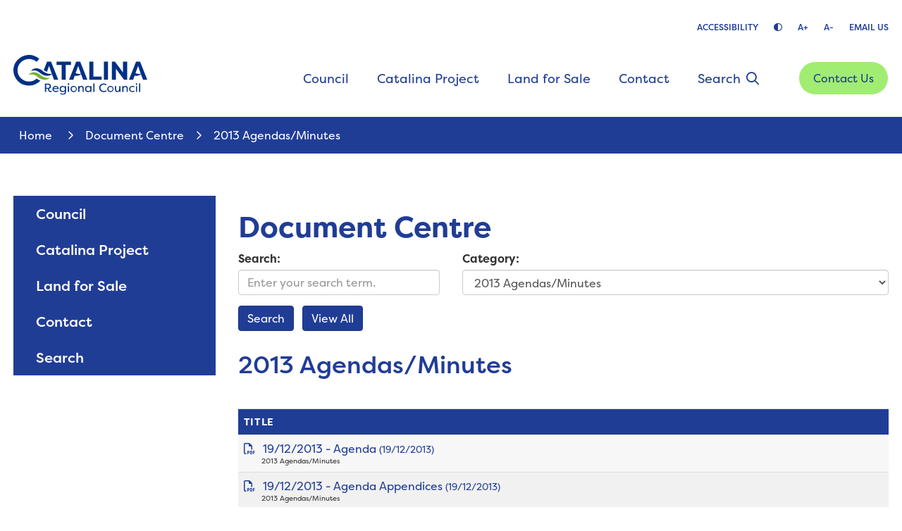

--- FILE ---
content_type: text/html; charset=utf-8
request_url: https://www.catalina.wa.gov.au/documents/2013-agendasminutes
body_size: 53736
content:


<!--template-doctype-start-->
<!DOCTYPE html>
<!--template-doctype-end-->
<html lang="en" xmlns="http://www.w3.org/1999/xhtml">
<head><title>
	Documents in 2013 Agendas/Minutes &raquo; Catalina Regional Council
</title>
    <!--template-header-start-->
    <meta charset="utf-8" /><meta name="viewport" content="width=device-width, initial-scale=1.0" /><meta http-equiv="X-UA-Compatible" content="IE=edge" /><link rel="shortcut icon" href="/Profiles/tamalapark/includes/images/favicon.ico" /><link rel="apple-touch-icon" href="/Profiles/tamalapark/includes/images/favicon.png" /><link href="https://cdn2.sparkcms.com.au/4x/font-awesome/v6/css/fontawesome-all.min.css" rel="stylesheet" /><link rel="stylesheet" href="https://use.typekit.net/lla2qci.css" /><link href="/profiles/tamalapark/Includes/CSS/Bootstrap.min.css" rel="stylesheet" /><link href="/profiles/Shared/CSS/spark/slick.min.css" rel="stylesheet" /><link href="/profiles/Shared/CSS/spark/slick-theme.min.css" rel="stylesheet" /><link href="/profiles/tamalapark/Includes/CSS/aEditor.min.css" rel="stylesheet" /><link href="/profiles/tamalapark/Includes/CSS/CMS.min.css" rel="stylesheet" /><link href="/profiles/tamalapark/Includes/CSS/Layout.min.css" rel="stylesheet" />
    
    <script src="/profiles/tamalapark/Includes/Scripts/spark-scripts/jquery-3.6.0.min.js"></script>
    <script src="/profiles/tamalapark/Includes/Scripts/spark-scripts/bundle.min.js"></script>
    
    
    <link href="https://kendo.cdn.telerik.com/2022.2.510/styles/kendo.common.min.css" rel="stylesheet" /><link href="https://kendo.cdn.telerik.com/2022.2.510/styles/kendo.default.min.css" rel="stylesheet" />
    <script src="https://kendo.cdn.telerik.com/2022.2.510/js/kendo.all.min.js"></script>
    <script src="/Search/Controls/Scripts/dist/searchSuggestions.min.js"></script>
    
    
    <script src="/profiles/tamalapark/Includes/Scripts/plugins/anchorific.min.js"></script>
    <script src="/profiles/tamalapark/Includes/Scripts/plugins/lightbox.min.js"></script>
    <script src="/profiles/tamalapark/Includes/Scripts/plugins/equalize.min.js"></script>
    <script src="/profiles/tamalapark/Includes/Scripts/plugins/jquery.smartmenus.min.js"></script>
    <script src="/profiles/tamalapark/Includes/Scripts/plugins/owl.carousel.min.js"></script>
    <script src="/profiles/tamalapark/Includes/Scripts/plugins/owl.carousel.thumbs.min.js"></script>
    <script src="/profiles/tamalapark/Includes/Scripts/plugins/imagesloaded.pkgd.min.js"></script>
    <script src="/profiles/tamalapark/Includes/Scripts/plugins/jquery-imagefill.min.js"></script>
    <script src="/profiles/tamalapark/Includes/Scripts/plugins/jquery.matchHeight.min.js"></script>
    <script src="/profiles/tamalapark/Includes/Scripts/plugins/jquery.fancybox.min.js"></script>
    <script src="/profiles/tamalapark/Includes/Scripts/plugins/mediaelement-and-player.min.js"></script>
    <script src="/profiles/tamalapark/Includes/Scripts/plugins/mediaelement-and-player-plugins.min.js"></script>
    <script src="/profiles/tamalapark/Includes/Scripts/plugins/wcag-utils.min.js"></script>
    <script src="/profiles/tamalapark/Includes/Scripts/plugins/js.cookie.min.js"></script>
    
    
    <!--template-header-end-->
    
<!-- Google Tag Manager -->
<script>(function(w,d,s,l,i){w[l]=w[l]||[];w[l].push({'gtm.start':
new Date().getTime(),event:'gtm.js'});var f=d.getElementsByTagName(s)[0],
j=d.createElement(s),dl=l!='dataLayer'?'&l='+l:'';j.async=true;j.src=
'https://www.googletagmanager.com/gtm.js?id='+i+dl;f.parentNode.insertBefore(j,f);
})(window,document,'script','dataLayer','GTM-5SQ6P9H');</script>
<!-- End Google Tag Manager --></head>
<body>
    <!--template-body-start-->
    <!--search_ignore_begin-->
    <a href="#site-content" class="sr-only" title="Skip to Content">Skip to Content</a>
    <!--template-body-end-->
    <form method="post" action="/documents/2013-agendasminutes" onsubmit="javascript:return WebForm_OnSubmit();" id="form1">
<div class="aspNetHidden">
<input type="hidden" name="__EVENTTARGET" id="__EVENTTARGET" value="" />
<input type="hidden" name="__EVENTARGUMENT" id="__EVENTARGUMENT" value="" />
<input type="hidden" name="__VIEWSTATE" id="__VIEWSTATE" value="gWkk4v6E2KlzGMf3Japhnf7P1LlsnbRj4du753ECn6jbW2G495AaWx6pklCixvxnerMNd4fbVnVgm9/pI47+FK9E/7jcGyQjB9Teh3G43Y1PaKMLiTHbnqq9HfjEHhRdaIYdCMMhBCmoO51PRDPCXHR+3wQh8+EQgnSmdpD5Ed+HabdU3RqtzG+LXN9/qz1JXrsgisyLyNCPsKPZheKLoSHdrG1d/[base64]/YbB5bmGs19Y9yGc1TfUAJmQMbulh+qxAOoanDqvG10HIwtuQx7X0CV5RYsOCxgABuehLHLfeSxd8z9/6rip3vqiFuzQtBjZL5+FMohcLevAUqg5L6ZrntMhP96MreqJMkBVTcYw2IB+PgWMaWUcbq3Q+CtbXZy3fCxsjm1u5sYaIuk48/7uoPt9giosr3w77LnGtlnW3MThfDdLs3HLc0rlALfHcvPxV0cw6Vj/Cn/[base64]/IOWpcR4hC+fOCEFbrohAEt35CDloSE/l6OrG50mxl6o29fRX13AJ3nHwmc49QP/Lf+vgY2yZYiN0pBUX30tvcbZmIB5hrZ1zOxwybDbNwuYAl/z3z4TadWv/fpdVk5Jcv6hENJP4qQ4Pydwhmbik3IzjL12O7XFVh1VnJZLAw1s/ltzxDk9Bg104aE0grDwnvJDbidA7u1ex1AHm4L+IGy9pNi2n6b9seQMY9yS3vFtPtWK7oxiwhdwQwjuqXa/[base64]/DoxmYwpnI3o1BMSIFYoVUKc3xpDKlQYuQA+cePZumlgOd1r8ehUM0/a9FCzPCGNU3Y1hYWQ2hz8ivUPSEHIdFUY0/VqV3/NxqB+p1jYqru7+k2yi1ZUJCcCqLgqCHLcyk4x9r53kDVE9wRWD+d1dvBpK6ZQLgeufqJJSZRexiDl/7c9jGWRXy6H6LZH3wCdQa1gjzKJGAWRY1qMrhr9bXa7n86lZlb0q2UJu1tNnJJdv2TwEL+21Qv9b9Pt0UU+3PiA5tt+7vsZJbtn2oPyQ0rmneuqm8G0yp3YdYGhfRLyfxzXEU9t/zmST3g4GDvUaWCLjHH8/p4pU2Hv8PwF4g220UvgTP38J4QRiG9mCBxB8nqdF67xs1aFzwrzfuXM9+bmPhXpbRxisyJFR364nzogquE8E+Ty/ZjsWQ+y1MJC1aiPt3s3wpMjKAQqs4CXDRFt9fH1Iim2jLnsIQFD4UBmusRMATFJiUyNxiCbgBHUiC/00/sp7jeNl11JIkafDoMbABEpZeUEAHm8DOmxsUM5oBtD51Il8l8ZWp4XhLHmBRdDQSaPVex7cNrmeMIFGAylkH1HFoEXEQ1kgtob9TlEMnjC2T8u0yZYIO5QVs30/O6zU+cP9uYeH6uewqAGk/Q6KtEt5arLxA+YENPJt9JlPJRvh3z3XgB2lBX739ZSPk4+t+mo4kpy2pcpkbSwWcO00edjUQLOMRWroEPhk4/Pk4gU4Hl20ezFq2Tf5M6M7rbvQKMl6+2NptLCAbhwvYZJuRKDX3uFZCWrmkYkRfAxxORQKl3bPH5lkpoIH9opyiI7Nia3uMLvYB0/XcOgnuizp6GkixPKJtSUn/uM9be7k2Ga9AKPwkdkq40R9O4c4Bn1u0QOeOBFDUf03o///4IEhdbrFZD2O4PTf8h0RRE77p4V5gT6dLzm55m0xmvU2Cxn4PhQoucjyEoC6IMfJrZoloWsg1xABz836HWVTvzHqd5Nn74QXrwUQ46CRdZHgo8AG8F6hWNGGS8yD1KFkxCgFdofGf5r+ks8VxBIF/tIMkV8/wezCcKvtdZiEL4UVeCV8DTMi7mqOy2Jv1IZT5YdNh8EoBf8AVsXaF0k8av0gLZC9/MqLt8acQlCXY7jJVuMvcqTpljIGM/SZGZEq+3BPluu+odg7O8DyAUhTTA9bWRsqRRXUh5wlowwYU9rh3fUp4KqpSZ4qawkcBZ/FYrHpMgd6tweoBVbHUcwlTYnqk7GO4nUA3NBI1rg1fjjh8Eo4QrJQUTh8g7KRdrY3Rzz5196It4wozXGjMltQ1lSYLPT7W8GKfsidV0f5NdX5QDVez97mRrsTMegdGRF7kLeYwqwvIEpKmdn4Xkp+Q8z0w/WB+XcOnEYsJRWYXuH8uMg6DH1H2rgPCPFsXmDrTTtSzwcsp8nhmGrJBBpjXWSfTjynD7Z6kJhm6aSrqLIYWsv0VrWcglS7u0MsoewOUx2t9aO/SogHnYJjwo8Z4Zu1cNl5KOgt37yAtLA/D7HOF8nZhNW1kpPMPzh/YCft11+ZG285Ncq5lbV9x0aLmzGCos3O+ZJS4VDtAJqoBtWjpHuzgOTrbUu1BGyp0mkZ5iJotfeJBT4jZUZNobv0PCxt6c8CbdG6CIuFKLFGgl50j56xuWsKgyOBKPnvx7NAI1UxFXnu33ZqySFfBCe9VgUtX1y275db+l02bqCobxgX+S/66DAjoHP57owFW3qqjh5khg//CnetG8B5O0DTPX90vGXru8rcRVLQSKcvcaF0MEnphjDh7AaP+OXRL6DCStpXzcCRlKK4OfmMDYfW5+2nm1CNev2n+qZ94SbMzR6HHsATtLllNOc5eGS0T46+8NkHFV4O21LtKDR/ox5DW866vFTMaNAUqMMA5cNmrsjKyXG1D49bMkJi9t7nGpQF4Y1LbZZGE0impSLsv6xuRaMwqj66A2Y/txbXZ/Cx70oFWyK6RpXQRRkmU2ymLYzsgS+Cfmy7eJQJ4mYYjeg552Z7cUrDS03NBKbUU0pipkpTixd7phA0wfpoZrN6xj5TyG0OtpBB6qj5E4fismDVBbXs78qJ/tRb4z2RBVRFHqBVYicRHNVcEZo/GJ/oIIdqvHTASM4Q5aR6KUknZI6fQF9ouTPXytIW/+rGmqwG8VjcP70zoHcsuLdKpIvHN0EqpMpuDBOpiSbRCtCdr/YVGKCfnHiBGPanuZ7JkQAnUxiMLWxHo1ko8bY7xI4eCEouCP58IeGF6y3Hj479JxpJrX7Mkci3V8+HgxXqjMqiflWaNXh9Rj0GFQ3rrRmGWDt8jcecPZDBQON9A1E28Lc4rANU9DfYFJgVPPWS2p79s7G3/l9J5z/GbGMsJfPHg4JGCWH91GKAH2W8eXndCkmHluJgLjuQZAXs9s1Q1TZIi71COYIsTaIXf2O6ZEpW52TjIrmWCKOmINbcBd96/Uuam6Ll8IsUw71vfHkLD5+ajlHBFVftnJ3/lKuEjZR3qGQDaI7eww22wIzBj6JfOWZSNWr/9pWt9zBpSFtbBCdBAVJu9FHxw9WZCDVy4A3Uyia+4lnBbP/9UcIkSR5jOcMTTmnyYepo8Ei/SD0kQ+JFy55Yry0bXHhrNi3nLFzGJdW2ls7WiCHn3ZUUn3WGS2UrniTai68Qwhy1ncXaaHXW9OaLgHTlmV7RAzUO27vuwuaMxreDM4cKyuVWbJjMFse39edqyy25tCpuhwJtWLbDgvjZV+cq/5vHyHLG0R2ldhlLQExONrXmAKPov1AcF1UQmIg/lngRoE5LrMSAXg7gm0OPVTqN7bnxpGVbClpcR9dIgQtevGKjQWLV6CcWd6e1spWzofPwD10Gg8zC2wj3qgFwTGmZTM9EvmoY8IGfWfpiB/pFcc9ehwBGYsSxQ3JYGNC0VSBOjboY11mM3g/HDC1CFzgm7aPMVcBSHXGTVgkB6SxcqDBV44upD3DPcKRF7xdkPjfut3paLzXe1kN5TVfi/7ks5pNoZg1CmJxVS5itfUFJQraSxM04mtOe2qGZ0E4tA/[base64]/jOPtci5J/siK7ZGqWU0ldTsAo7QJ7pc4wDPaUymZpSocHkHjZfjt5EiXJsqngQxllz81eOtXOs6+cojG0ZPp3iPf2XkcSiRSgfMpVOuQpUwRAFpGT2naYW+sFdpCjF+QN/XQdw5VGLoTl8dTdpq5CLuuNhwcLeNQgY+BnsYk1gTWbAR3FdRfCfh//pd7/Vol52l5uDELRaShGmdxrCp9m1nGcn2KzwX5DJ0WlXk4cLifkZGAir042zLe8tMdnGw+T7LaIi1AiKxyvCAlU8X5WNDln43cGNdkTHCIBqvrGxyDMbT/rPsji89ygHUA1hywAm/CadqJvfGP5gudZeYnBEBjgG6ne5OpmzGxHmaQyRXIF0a01bh0Uie4nIOagen8T4FrUatvz85iMGUBevqYsgvtuh1bPe+HqGJBzQ5TS/ZIQlMwvPnvxXUABU7QnfolGfZrfr2ebOUJ2dW1fSkm2NZ4FHPYCGvoeP7X/NDKmJwNHt4Q/V2GcZNPqz777GVOEKTg0lUGkzi+iJnSRuLrM6hhk8yTUXiR03W+Hoc8nhWKl7a0NCqTIH0AEizrMaB/Yw1dJpC7+j+lRsmDUcaf0fnFmJSqJ1uogxpvyv+eRH2B053XL" />
</div>

<script type="text/javascript">
//<![CDATA[
var theForm = document.forms['form1'];
if (!theForm) {
    theForm = document.form1;
}
function __doPostBack(eventTarget, eventArgument) {
    if (!theForm.onsubmit || (theForm.onsubmit() != false)) {
        theForm.__EVENTTARGET.value = eventTarget;
        theForm.__EVENTARGUMENT.value = eventArgument;
        theForm.submit();
    }
}
//]]>
</script>


<script src="/WebResource.axd?d=pynGkmcFUV13He1Qd6_TZNwx0jfoadR_nrChHx1DfZv2ZeWpVg1WfphO4XI2WuZHO4e1fQ2&amp;t=638901829900000000" type="text/javascript"></script>


<script src="/ScriptResource.axd?d=1HpV3OVB0CaEXoaafcqmhu1vmIHRrehyiKVIC_ZDnCyKz2b101mn73fhxDuuSP6PPKmsPSNjVPa2e5C9tMO8SPPIqJjDQoYLoJ7u2zo48dE_YGqFBDUTd6DuiBx4tJv5YjiPzA2&amp;t=7f7f23e2" type="text/javascript"></script>
<script src="/bundles/MsAjaxJs?v=KpOQnMfBL49Czhpn-KYfZHo2O2vIoYd2h_QpL2Cfgnc1" type="text/javascript"></script>
<script src="/bundles/WebFormsJs?v=x39SmKORtgFTY6MXBL1M7nPzFXmb9tjYzjLdwIl84V81" type="text/javascript"></script>
<script src="/ScriptResource.axd?d=8u3ngCqoRB16IXgFyG-fdjQbtwy_XB2sDOaoDxCB9uCAKKCyoC2Zzcb5dup1bllIdcrWk72MNuiSVPitbVQt8cYnvSrS_QfbJvgZQNGllD_vGRkl0&amp;t=49151084" type="text/javascript"></script>
<script src="/ScriptResource.axd?d=07MnSMeHHM2vCqrtOnuyaZJJr7kwSXurJCEYDcBBoWWqkBzESPu-px_u2KUiDgcNA8Dk3pTcoqnqUT4-ysXh5G7fGnap3lLEEfTrNL62FzhdIE1pUgMV9gcJDHHtpC6waFNqeA2&amp;t=49151084" type="text/javascript"></script>
<script type="text/javascript">
//<![CDATA[
function WebForm_OnSubmit() {
if (typeof(ValidatorOnSubmit) == "function" && ValidatorOnSubmit() == false) return false;
return true;
}
//]]>
</script>

<div class="aspNetHidden">

	<input type="hidden" name="__VIEWSTATEGENERATOR" id="__VIEWSTATEGENERATOR" value="B55C266D" />
	<input type="hidden" name="__EVENTVALIDATION" id="__EVENTVALIDATION" value="7hVuANnjb94VRUrWjhqU2hImqNMcZzbISU7DPkEru5sM6WFAYBtwV5jSN8RCDfF6weTV+qS5+q6n9/[base64]/RjeX7ug/CPDrSOEoASQ6lSxbzRsulluw6w8RAQgoKt2inx4v2uInBss5p/jvOuqRRPNhMfgLwErDSgAwwPPgBWF6lIP3iTT3IM7VH4rABP7sg7whXhOBt4oxX0xmJSEhplU7RI0q7x/lt5KN+tXoulkqx7ktjQ8qAKLqQTKPYwc0o0ddO8JGsCyr66ySgpX6+KImQ0b8pNXR2Om7yKFrUglB/QntnWAr1scvYfCimBC4kKseJ+/BiFu9uJGUjCuLi3eYrUM65vuvunYpRXIL+dwGNoB5kMUQPhC0v1Kdz0TCHnfdpQtXPB0qqJVXOU+Q5zxZuJm5KwDTFJtCJZpUzMka+rcV/vZY33P2SUCgsQkkVRoxDSmWvJwXrCmjl3UkLTPNhEtzcy8UKZEV4cClCSNIwxNGWIhkLqP4unPmSyiZkL117ZBxDAoGMx+n6Qg87kg2ZtJ5xbdKDLWgIimIr9IYyKpdlFp361usbli9EwY6f42zQGHv3ZxD7HgAYVdHBy6c/2i/JqIan0hO/+8U2n69nQU2x/IMMqa6KdrMK+3NHLlLRNnKe2EgiMONY1fVLPHhCKICJS+FjswqUW0L+Ib7IhgCf45x7kbAxDoluVqZuNfysjQC59PC6/xdE8CnWFgXRD0A+NBERXVnl1xtikTKWvOLIZRy0mjSRkPtEbDP+J6LzqkN5dbtDo39MIfX38GGZozXhp4V3CrCNMRu5y8/W+Epef51bYQZhK4dAVR2Mo4o73Hodikl8mR5WQlMs60Kpbd0jr/iCuBaEG980+bLr3LWTy9uo7Pg6LCJFQ+ex4xASuxeDo0pSRzMU12Q8776RejtIgYkNQsWyDiNUs0t6BwhbVX57cjSv4a0RCpDGm0lBRgFXiJQTZgxK7vAXopRsr3YV1dcpIl3n5zntzluR7e8pzMbyOI14eqqUhF7iQrTgwBd82AgclFkejzhYsYgpey4t96S/Mu0YWQWLc7ZJAdBrsbKDSA==" />
</div>
        <script type="text/javascript">
//<![CDATA[
Sys.WebForms.PageRequestManager._initialize('ctl00$ScriptManager1', 'form1', [], [], [], 90, 'ctl00');
//]]>
</script>

        <!--template-body-start-->
        

<header class="site-header">
    <div class="container">
        <div class="upper">
            <div class="wcag">
                <span class="title">Accessibility</span>
                <button type="button" class="btn wcag-text-contrast" data-schemekey="highcontrast" title="Change Colour Contrast">
                    
                    <i class="far fa-adjust" aria-hidden="true"></i><span class="sr-only">High Contrast</span>
                </button>
                <button type="button" class="btn wcag-text-increase" title="Make Text Bigger">A+</button>
                <button type="button" class="btn wcag-text-decrease" title="Make Text Smaller">A-</button>

            </div>
            <div class="links">
                <a href="mailto:mail@catalina.wa.gov.au" title="Email the Shire"><i class="visible-xs fal fa-envelope"></i><span class="text">Email Us</span></a>                
            </div>
        </div>
        <div class="logo">
            <a href="/">
                <img src="/profiles/tamalapark/Includes/Images/catalinaRC.svg" width="213" alt="Catalina Regional Council" /></a>
        </div>


        <div id="mobile-navbar">
            <button type="button" id="btn-search"><i class="spark-icon fat fa-search"></i><span class="sr-only">Search</span></button>
            <button type="button" id="btn-menu"><i class="spark-icon fat fa-bars"></i><span class="sr-only">Menu</span></button>
        </div>
        <div class="lower">
            <nav aria-label="Main Menu">
                <ul id="nav-top" class="sm sm-simple" aria-label="Website menu"><li><a title="Council" href="javascript:doNothing(&#39;menu-3&#39;);">Council</a><ul><li><a title="Council - About" href="/Council-Background.aspx">About</a></li><li><a title="Council - Elected Members" href="/Elected-Members.aspx">Elected Members</a></li><li><a title="Council - Meeting Dates" href="/Council-Meeting-Dates.aspx">Meeting Dates</a></li><li><a title="Council - Agendas and Minutes" href="/council-meetings.aspx">Agendas &amp; Minutes</a><ul><li><a title="Council - Agendas and Minutes - 2026" href="/council/agendas-minutes/council-meetings-2026.aspx">2026</a></li><li><a title="Council - Agendas and Minutes - 2025" href="/council/agendas-minutes/council-meetings-2025.aspx">2025</a></li><li><a title="Council - Agendas and Minutes - 2024" href="/council/agendas-minutes/council-meetings-2024.aspx">2024</a></li><li><a title="Council - Agendas and Minutes - 2023" href="/council/agendas-minutes/council-meetings-2023.aspx">2023</a></li><li><a title="Council - Agendas and Minutes - 2022" href="/council/agendas-minutes/council-meetings-2022.aspx">2022</a></li><li><a title="Council - Agendas and Minutes - 2021" href="/council/agendas-minutes/council-meetings-2021.aspx">2021</a></li><li><a title="Council - Agendas and Minutes - 2020" href="/council/agendas-minutes/council-meetings-2020.aspx">2020</a></li><li><a title="Council - Agendas and Minutes - 2019" href="/council/agendas-minutes/council-meetings-2019.aspx">2019</a></li><li><a title="Council - Agendas and Minutes - 2018" href="/documents/2018-agendasminutes">2018</a></li><li><a title="Council - Agendas and Minutes - 2017" href="/documents/2017-agendasminutes">2017</a></li><li><a title="Council - Agendas and Minutes - 2016" href="/documents/?categoryid=12">2016</a></li><li><a title="Council - Agendas and Minutes - 2015" href="/documents/?categoryid=11">2015</a></li><li><a title="Council - Agendas and Minutes - 2014" href="/documents/?categoryid=10">2014</a></li><li><a title="Council - Agendas and Minutes - 2013" href="/documents/?categoryid=9">2013</a></li><li><a title="Council - Agendas and Minutes - 2012" href="/documents/?categoryid=8">2012</a></li><li><a title="Council - Agendas and Minutes - 2011" href="/documents/?categoryid=7">2011</a></li><li><a title="Council - Agendas and Minutes - 2010" href="/documents/?categoryid=6">2010</a></li><li><a title="Council - Agendas and Minutes - 2009" href="/documents/?categoryid=5">2009</a></li><li><a title="Council - Agendas and Minutes - 2008" href="/documents/?categoryid=4">2008</a></li><li><a title="Council - Agendas and Minutes - 2007" href="/documents/?categoryid=3">2007</a></li><li><a title="Council - Agendas and Minutes - 2006" href="/documents/?categoryid=2">2006</a></li></ul></li><li><a title="Council - Governance" href="javascript:doNothing(&#39;menu-86&#39;);">Governance</a><ul><li><a title="Council - Governance - Freedom of Information" href="/council/governance/freedom-of-information.aspx">Freedom of Information</a></li><li><a title="Council - Governance - Policies and Local Laws" href="/council/governance/Policies-and-Local-Laws.aspx">Policies and Local Laws</a></li><li><a title="Council - Governance - Public Documents" href="/council/governance/Public-Documents.aspx">Public Documents</a></li><li><a title="Council - Governance - Public Notices" href="/council/governance/Public-Notices.aspx">Public Notices</a></li><li><a title="Council - Governance - Registers for Public Viewing" href="/council/governance/Registers-for-Public-Viewing.aspx">Registers for Public Viewing</a></li></ul></li><li><a title="Council - Tenders" href="/tenders/">Tenders</a></li><li><a title="Council - Disability Access and Inclusion Plan 2020-2025" href="/council/draft-disability-access-and-inclusion-plan-2019-2014.aspx">Disability Access &amp; Inclusion Plan 2020-2025</a></li><li><a title="Council - Administration" href="/administration.aspx">Administration</a></li><li><a title="Council - Council Meetings 2026" href="/council/council-meetings-2026.aspx">Council Meetings 2026</a></li></ul></li><li><a title="Catalina Project" href="javascript:doNothing(&#39;menu-4&#39;);">Catalina Project</a><ul><li><a title="Catalina Project - Catalina Project" href="/catalina-project/catalina-project.aspx">Catalina Project</a></li><li><a title="Catalina Project - Environment and Sustainability" href="/catalina-projectenvironment-sustainability.aspx">Environment &amp; Sustainability</a></li><li><a title="Catalina Project - Key Activities 20252026" target="_blank" href="https://www.catalina.wa.gov.au/key-activities-2025-26.aspx">Key Activities 2025/2026</a></li><li><a title="Catalina Project - Local Structure Plan" href="/catalina-projectlocal-structure-plan.aspx">Local Structure Plan</a></li><li><a title="Catalina Project - Developed Parks" href="/catalina-project/developed-parks.aspx">Developed Parks</a></li></ul></li><li><a title="Land for Sale" href="javascript:doNothing(&#39;menu-7&#39;);">Land for Sale</a><ul><li><a title="Land for Sale - Land for Sale" href="/land-for-sale/lots-for-sale.aspx">Land for Sale</a></li><li><a title="Land for Sale - Future Land Releases" href="/land-for-sale/Future-Land-Releases.aspx">Future Land Releases</a></li></ul></li><li><a title="Contact" href="/Contact-Us.aspx">Contact</a></li><li class="btn-search"><a title="Search" href="javascript:doNothing(&#39;menu-78&#39;);">Search</a></li></ul>
                <div class="extra-buttons">                    
                    <a class="btn contact" href="/contact-us.aspx" title="Contact Us">Contact Us</a>
                </div>
            </nav>
        </div>
    </div>
    <div class="search">
        <div class="container">
            

<div class="search-wrapper">
    <div class="search-box">
        <span>
            <input name="searchInputHeader" placeholder="What are you looking for?" aria-label="Website Search" class="search-input ac_input input-search-control" autocomplete="off" />
            <input value="&#xf002;" tabindex="0" class="btn-search-control search-btn fa" type="button"  aria-label="Search Button" />
        </span>
    </div>
</div>

        </div>
    </div>

</header>

        <div class="breadcrumbs">
            <div class="container">
                <ul class="breadcrumb"><li><a href="/" aria-label="Breadcrumbs - Home" class="bc-home">Home</a></li><li><a href="/documents/" aria-label="Breadcrumbs - Document Centre" class="bc-item">Document Centre</a></li><li><a href="javascript:void(2);" aria-label="Breadcrumbs - 2013 Agendas/Minutes" class="bc-page">2013 Agendas/Minutes</a></li></ul>

            </div>
        </div>
        <main id="site-content" class="main-content cp-content">
            <div class="container">
                <div class="row">
                    <div class="col-md-4 col-lg-3 site-submenu">
                        <ul role='menu' aria-label='Website sub menu' class='submenu sm sm-vertical'><li role='none'><a aria-label='Sub Menu - Council' role='menuitem' href="javascript:doNothing('menu-3');" title='Council'>Council</a><ul role='group'><li role='none'><a aria-label='Sub Menu - Council - About' role='menuitem'  href='/council-background.aspx' title='Council - About'>About</a></li><li role='none'><a aria-label='Sub Menu - Council - Elected Members' role='menuitem'  href='/elected-members.aspx' title='Council - Elected Members'>Elected Members</a></li><li role='none'><a aria-label='Sub Menu - Council - Meeting Dates' role='menuitem'  href='/council-meeting-dates.aspx' title='Council - Meeting Dates'>Meeting Dates</a></li><li role='none'><a aria-label='Sub Menu - Council - Agendas &amp; Minutes' role='menuitem'  href='/council-meetings.aspx' title='Council - Agendas &amp; Minutes'>Agendas &amp; Minutes</a><ul role='group'><li role='none'><a aria-label='Sub Menu - Agendas &amp; Minutes - 2026' role='menuitem'  href='/council/agendas-minutes/council-meetings-2026.aspx' title='Agendas &amp; Minutes - 2026'>2026</a></li><li role='none'><a aria-label='Sub Menu - Agendas &amp; Minutes - 2025' role='menuitem'  href='/council/agendas-minutes/council-meetings-2025.aspx' title='Agendas &amp; Minutes - 2025'>2025</a></li><li role='none'><a aria-label='Sub Menu - Agendas &amp; Minutes - 2024' role='menuitem'  href='/council/agendas-minutes/council-meetings-2024.aspx' title='Agendas &amp; Minutes - 2024'>2024</a></li><li role='none'><a aria-label='Sub Menu - Agendas &amp; Minutes - 2023' role='menuitem'  href='/council/agendas-minutes/council-meetings-2023.aspx' title='Agendas &amp; Minutes - 2023'>2023</a></li><li role='none'><a aria-label='Sub Menu - Agendas &amp; Minutes - 2022' role='menuitem'  href='/council/agendas-minutes/council-meetings-2022.aspx' title='Agendas &amp; Minutes - 2022'>2022</a></li><li role='none'><a aria-label='Sub Menu - Agendas &amp; Minutes - 2021' role='menuitem'  href='/council/agendas-minutes/council-meetings-2021.aspx' title='Agendas &amp; Minutes - 2021'>2021</a></li><li role='none'><a aria-label='Sub Menu - Agendas &amp; Minutes - 2020' role='menuitem'  href='/council/agendas-minutes/council-meetings-2020.aspx' title='Agendas &amp; Minutes - 2020'>2020</a></li><li role='none'><a aria-label='Sub Menu - Agendas &amp; Minutes - 2019' role='menuitem'  href='/council/agendas-minutes/council-meetings-2019.aspx' title='Agendas &amp; Minutes - 2019'>2019</a></li><li role='none'><a aria-label='Sub Menu - Agendas &amp; Minutes - 2018' role='menuitem'  href='/documents/2018-agendasminutes' title='Agendas &amp; Minutes - 2018'>2018</a></li><li role='none'><a aria-label='Sub Menu - Agendas &amp; Minutes - 2017' role='menuitem'  href='/documents/2017-agendasminutes' title='Agendas &amp; Minutes - 2017'>2017</a></li><li role='none'><a aria-label='Sub Menu - Agendas &amp; Minutes - 2016' role='menuitem'  href='/documents/?categoryid=12' title='Agendas &amp; Minutes - 2016'>2016</a></li><li role='none'><a aria-label='Sub Menu - Agendas &amp; Minutes - 2015' role='menuitem'  href='/documents/?categoryid=11' title='Agendas &amp; Minutes - 2015'>2015</a></li><li role='none'><a aria-label='Sub Menu - Agendas &amp; Minutes - 2014' role='menuitem'  href='/documents/?categoryid=10' title='Agendas &amp; Minutes - 2014'>2014</a></li><li role='none'><a aria-label='Sub Menu - Agendas &amp; Minutes - 2013' role='menuitem'  href='/documents/?categoryid=9' title='Agendas &amp; Minutes - 2013'>2013</a></li><li role='none'><a aria-label='Sub Menu - Agendas &amp; Minutes - 2012' role='menuitem'  href='/documents/?categoryid=8' title='Agendas &amp; Minutes - 2012'>2012</a></li><li role='none'><a aria-label='Sub Menu - Agendas &amp; Minutes - 2011' role='menuitem'  href='/documents/?categoryid=7' title='Agendas &amp; Minutes - 2011'>2011</a></li><li role='none'><a aria-label='Sub Menu - Agendas &amp; Minutes - 2010' role='menuitem'  href='/documents/?categoryid=6' title='Agendas &amp; Minutes - 2010'>2010</a></li><li role='none'><a aria-label='Sub Menu - Agendas &amp; Minutes - 2009' role='menuitem'  href='/documents/?categoryid=5' title='Agendas &amp; Minutes - 2009'>2009</a></li><li role='none'><a aria-label='Sub Menu - Agendas &amp; Minutes - 2008' role='menuitem'  href='/documents/?categoryid=4' title='Agendas &amp; Minutes - 2008'>2008</a></li><li role='none'><a aria-label='Sub Menu - Agendas &amp; Minutes - 2007' role='menuitem'  href='/documents/?categoryid=3' title='Agendas &amp; Minutes - 2007'>2007</a></li><li role='none'><a aria-label='Sub Menu - Agendas &amp; Minutes - 2006' role='menuitem'  href='/documents/?categoryid=2' title='Agendas &amp; Minutes - 2006'>2006</a></li></ul></li><li role='none'><a aria-label='Sub Menu - Council - Governance' role='menuitem' href="javascript:doNothing('menu-86');" title='Council - Governance'>Governance</a><ul role='group'><li role='none'><a aria-label='Sub Menu - Governance - Freedom of Information' role='menuitem'  href='/council/governance/freedom-of-information.aspx' title='Governance - Freedom of Information'>Freedom of Information</a></li><li role='none'><a aria-label='Sub Menu - Governance - Policies and Local Laws' role='menuitem'  href='/council/governance/policies-and-local-laws.aspx' title='Governance - Policies and Local Laws'>Policies and Local Laws</a></li><li role='none'><a aria-label='Sub Menu - Governance - Public Documents' role='menuitem'  href='/council/governance/public-documents.aspx' title='Governance - Public Documents'>Public Documents</a></li><li role='none'><a aria-label='Sub Menu - Governance - Public Notices' role='menuitem'  href='/council/governance/public-notices.aspx' title='Governance - Public Notices'>Public Notices</a></li><li role='none'><a aria-label='Sub Menu - Governance - Registers for Public Viewing' role='menuitem'  href='/council/governance/registers-for-public-viewing.aspx' title='Governance - Registers for Public Viewing'>Registers for Public Viewing</a></li></ul></li><li role='none'><a aria-label='Sub Menu - Council - Tenders' role='menuitem'  href='/tenders/' title='Council - Tenders'>Tenders</a></li><li role='none'><a aria-label='Sub Menu - Council - Disability Access &amp; Inclusion Plan 2020-2025' role='menuitem'  href='/council/draft-disability-access-and-inclusion-plan-2019-2014.aspx' title='Council - Disability Access &amp; Inclusion Plan 2020-2025'>Disability Access &amp; Inclusion Plan 2020-2025</a></li><li role='none'><a aria-label='Sub Menu - Council - Administration' role='menuitem'  href='/administration.aspx' title='Council - Administration'>Administration</a></li><li role='none'><a aria-label='Sub Menu - Council - Council Meetings 2026' role='menuitem'  href='/council/council-meetings-2026.aspx' title='Council - Council Meetings 2026'>Council Meetings 2026</a></li></ul></li><li role='none'><a aria-label='Sub Menu - Catalina Project' role='menuitem' href="javascript:doNothing('menu-4');" title='Catalina Project'>Catalina Project</a><ul role='group'><li role='none'><a aria-label='Sub Menu - Catalina Project - Catalina Project' role='menuitem'  href='/catalina-project/catalina-project.aspx' title='Catalina Project - Catalina Project'>Catalina Project</a></li><li role='none'><a aria-label='Sub Menu - Catalina Project - Environment &amp; Sustainability' role='menuitem'  href='/catalina-projectenvironment-sustainability.aspx' title='Catalina Project - Environment &amp; Sustainability'>Environment &amp; Sustainability</a></li><li role='none'><a aria-label='Sub Menu - Catalina Project - Key Activities 2025/2026' role='menuitem' target='_blank' href='https://www.catalina.wa.gov.au/key-activities-2025-26.aspx' title='Catalina Project - Key Activities 2025/2026'>Key Activities 2025/2026</a></li><li role='none'><a aria-label='Sub Menu - Catalina Project - Local Structure Plan' role='menuitem'  href='/catalina-projectlocal-structure-plan.aspx' title='Catalina Project - Local Structure Plan'>Local Structure Plan</a></li><li role='none'><a aria-label='Sub Menu - Catalina Project - Developed Parks' role='menuitem'  href='/catalina-project/developed-parks.aspx' title='Catalina Project - Developed Parks'>Developed Parks</a></li></ul></li><li role='none'><a aria-label='Sub Menu - Land for Sale' role='menuitem' href="javascript:doNothing('menu-7');" title='Land for Sale'>Land for Sale</a><ul role='group'><li role='none'><a aria-label='Sub Menu - Land for Sale - Land for Sale' role='menuitem'  href='/land-for-sale/lots-for-sale.aspx' title='Land for Sale - Land for Sale'>Land for Sale</a></li><li role='none'><a aria-label='Sub Menu - Land for Sale - Future Land Releases' role='menuitem'  href='/land-for-sale/future-land-releases.aspx' title='Land for Sale - Future Land Releases'>Future Land Releases</a></li></ul></li><li role='none'><a aria-label='Sub Menu - Contact' role='menuitem'  href='/contact-us.aspx' title='Contact'>Contact</a></li><li role='none' class='btn-search'><a aria-label='Sub Menu - Search' role='menuitem' href="javascript:doNothing('menu-78');" title='Search'>Search</a></li></ul>
                    </div>
                    <div class="col-md-8 col-lg-9 cp-placeholder">
                        <!--search_ignore_end-->
                        
    <!--search_weight_boost_factor="1"-->
    

<!--search_ignore_begin--> 
<div class="documentcentre-container">
    <div style="text-align: right; position: relative; float: right;">
        
    </div>
    <h1>Document Centre</h1>
    <div class="documentcentre-search module-searchbox documentcentre-legacy">
        <div id="ContentPlaceHolder1_Documents_usercontrol_pnlSearch">
	
            <div class="row">
                <div class="form-group col-sm-12 col-md-4">
                    <label for="ContentPlaceHolder1_Documents_usercontrol_txtSearch" id="ContentPlaceHolder1_Documents_usercontrol_lblSearchFor">Search:</label>
                    <input name="ctl00$ContentPlaceHolder1$Documents_usercontrol$txtSearch" type="text" id="ContentPlaceHolder1_Documents_usercontrol_txtSearch" title="Enter your search term." class="form-control" PlaceHolder="Enter your search term." onkeydown="fireSearchButton(&#39;ContentPlaceHolder1_Documents_usercontrol_btnSearch&#39;,event)" />
                </div>
                <div class="form-group col-sm-12 col-md-8">
                    <label for="ContentPlaceHolder1_Documents_usercontrol_ddlCategory" id="ContentPlaceHolder1_Documents_usercontrol_lblCategory">Category:</label>
                    <select name="ctl00$ContentPlaceHolder1$Documents_usercontrol$ddlCategory" id="ContentPlaceHolder1_Documents_usercontrol_ddlCategory" class="categories-dropdown form-control">
		<option value="0">Any Category</option>
		<option value="49">2022 Agendas/Minutes</option>
		<option value="52">2023 Agendas/Minutes</option>
		<option value="53">2024 Agendas/Minutes</option>
		<option value="47">2020 Agendas/Minutes</option>
		<option value="48">2021 Agendas/Minutes</option>
		<option value="46">2019 Agendas/Minutes</option>
		<option value="14">Annual Financial Reports</option>
		<option value="16">Annual Report</option>
		<option value="17">Audit Charter</option>
		<option value="18">Audit Plan</option>
		<option value="20">Code of Conduct</option>
		<option value="19">Budget</option>
		<option value="21">Community Audit Report</option>
		<option value="22">Community Development Plan</option>
		<option value="23">Community Engagement Strategy</option>
		<option value="24">Community Facilities Strategy</option>
		<option value="25">Corporate Business Plan 2013 - 2017</option>
		<option value="26">Delegation Register</option>
		<option value="27">DEWHA Referral of Proposed Action</option>
		<option value="28">EPBC Act Protected Matters Report</option>
		<option value="29">EPBC Clearing &amp; Revegetation Management Plan</option>
		<option value="30">EPBC Compliance Report</option>
		<option value="31">Establishment Agreement</option>
		<option value="32">Future Plan</option>
		<option value="1">General</option>
		<option value="33">Government Gazette (extract)</option>
		<option value="34">Level 2 Flora, Vegetation &amp; Graceful Sun Moth Survey</option>
		<option value="35">Long Term Financial Plan</option>
		<option value="36">Mitigation &amp; Offsets Management Plan</option>
		<option value="37">Notifiable Gift Register</option>
		<option value="15">Policies</option>
		<option value="38">Public Art Strategy</option>
		<option value="39">SEWPaC Assessment Documentation - Further Information</option>
		<option value="40">Standing Orders Local Law</option>
		<option value="43">Structure Plan (statutory section)</option>
		<option value="41">Strategic Community Plan 2013 - 2023</option>
		<option value="2">2006 Agendas/Minutes</option>
		<option value="42">Structure Plan (explanatory section)</option>
		<option value="3">2007 Agendas/Minutes</option>
		<option value="44">Western Precinct Earthwork Mitigation Strategy</option>
		<option value="4">2008 Agendas/Minutes</option>
		<option value="5">2009 Agendas/Minutes</option>
		<option value="6">2010 Agendas/Minutes</option>
		<option value="7">2011 Agendas/Minutes</option>
		<option value="8">2012 Agendas/Minutes</option>
		<option selected="selected" value="9">2013 Agendas/Minutes</option>
		<option value="10">2014 Agendas/Minutes</option>
		<option value="11">2015 Agendas/Minutes</option>
		<option value="12">2016 Agendas/Minutes</option>
		<option value="13">2017 Agendas/Minutes</option>
		<option value="45">2018 Agendas/Minutes</option>

	</select>
                    
                </div>
                <div class="form-group search-buttons col-sm-12">
                    <input type="submit" name="ctl00$ContentPlaceHolder1$Documents_usercontrol$btnSearch" value="Search" onclick="javascript:WebForm_DoPostBackWithOptions(new WebForm_PostBackOptions(&quot;ctl00$ContentPlaceHolder1$Documents_usercontrol$btnSearch&quot;, &quot;&quot;, true, &quot;&quot;, &quot;&quot;, false, false))" id="ContentPlaceHolder1_Documents_usercontrol_btnSearch" title="Search Items" class="btn btn-primary" />&nbsp;&nbsp;
                    <input type="submit" name="ctl00$ContentPlaceHolder1$Documents_usercontrol$btnViewAll" value="View All" onclick="javascript:WebForm_DoPostBackWithOptions(new WebForm_PostBackOptions(&quot;ctl00$ContentPlaceHolder1$Documents_usercontrol$btnViewAll&quot;, &quot;&quot;, true, &quot;&quot;, &quot;&quot;, false, false))" id="ContentPlaceHolder1_Documents_usercontrol_btnViewAll" title="View All Items" class="btn btn-primary" />
                </div>
            </div>
        
</div>
    </div>
    <div class="documentcentre-categoryinfo">
        <!--search_ignore_end-->
        <!--search_weight_boost_factor="10"-->
        <h2>2013 Agendas/Minutes</h2>
        
    </div>
    <div class="documentcentre-items">
        
        <div class="table-responsive">
            <table class="table dc-items-table" title="Documents" aria-label="Document Results">
                <caption>Document Centre Results</caption>
                <tbody>
                    <tr>
                        <th class="table-title" scope="col">Title</th>
                    </tr>
                    
                    <tr>
                        <td class="table-title">
                            
                            <a class="doc-pdf" title="View - 2013 Agendas/Minutes - 19/12/2013 - Agenda" href="/documents/259/19122013-agenda" target="_blank">19/12/2013 - Agenda <span class="table-date">(19/12/2013)</span></a>
                            
                            <span class="table-title-category">2013 Agendas/Minutes</span>
                        </td>
                    </tr>
                    
                    <tr>
                        <td class="table-title">
                            
                            <a class="doc-pdf" title="View - 2013 Agendas/Minutes - 19/12/2013 - Agenda Appendices" href="/documents/260/19122013-agenda-appendices" target="_blank">19/12/2013 - Agenda Appendices <span class="table-date">(19/12/2013)</span></a>
                            
                            <span class="table-title-category">2013 Agendas/Minutes</span>
                        </td>
                    </tr>
                    
                    <tr>
                        <td class="table-title">
                            
                            <a class="doc-pdf" title="View - 2013 Agendas/Minutes - 19/12/2013 - Minutes" href="/documents/280/19122013-minutes" target="_blank">19/12/2013 - Minutes <span class="table-date">(19/12/2013)</span></a>
                            
                            <span class="table-title-category">2013 Agendas/Minutes</span>
                        </td>
                    </tr>
                    
                    <tr>
                        <td class="table-title">
                            
                            <a class="doc-pdf" title="View - 2013 Agendas/Minutes - 28/11/2013 - Special Agenda" href="/documents/256/28112013-special-agenda" target="_blank">28/11/2013 - Special Agenda <span class="table-date">(28/11/2013)</span></a>
                            
                            <span class="table-title-category">2013 Agendas/Minutes</span>
                        </td>
                    </tr>
                    
                    <tr>
                        <td class="table-title">
                            
                            <a class="doc-pdf" title="View - 2013 Agendas/Minutes - 28/11/2013 - Minutes" href="/documents/257/28112013-minutes" target="_blank">28/11/2013 - Minutes <span class="table-date">(28/11/2013)</span></a>
                            
                            <span class="table-title-category">2013 Agendas/Minutes</span>
                        </td>
                    </tr>
                    
                    <tr>
                        <td class="table-title">
                            
                            <a class="doc-pdf" title="View - 2013 Agendas/Minutes - 10/17/2013 - Agenda" href="/documents/248/10172013-agenda" target="_blank">10/17/2013 - Agenda <span class="table-date">(17/10/2013)</span></a>
                            
                            <span class="table-title-category">2013 Agendas/Minutes</span>
                        </td>
                    </tr>
                    
                    <tr>
                        <td class="table-title">
                            
                            <a class="doc-pdf" title="View - 2013 Agendas/Minutes - 10/17/2013 - Agenda Appendix" href="/documents/249/10172013-agenda-appendix" target="_blank">10/17/2013 - Agenda Appendix <span class="table-date">(17/10/2013)</span></a>
                            
                            <span class="table-title-category">2013 Agendas/Minutes</span>
                        </td>
                    </tr>
                    
                    <tr>
                        <td class="table-title">
                            
                            <a class="doc-pdf" title="View - 2013 Agendas/Minutes - 17/10/2013 - Minutes" href="/documents/253/17102013-minutes" target="_blank">17/10/2013 - Minutes <span class="table-date">(17/10/2013)</span></a>
                            
                            <span class="table-title-category">2013 Agendas/Minutes</span>
                        </td>
                    </tr>
                    
                    <tr>
                        <td class="table-title">
                            
                            <a class="doc-pdf" title="View - 2013 Agendas/Minutes - 08/22/2013 - Agenda" href="/documents/206/08222013-agenda" target="_blank">08/22/2013 - Agenda <span class="table-date">(02/09/2013)</span></a>
                            
                            <span class="table-title-category">2013 Agendas/Minutes</span>
                        </td>
                    </tr>
                    
                    <tr>
                        <td class="table-title">
                            
                            <a class="doc-pdf" title="View - 2013 Agendas/Minutes - 08/22/2013 - Minutes" href="/documents/207/08222013-minutes" target="_blank">08/22/2013 - Minutes <span class="table-date">(02/09/2013)</span></a>
                            
                            <span class="table-title-category">2013 Agendas/Minutes</span>
                        </td>
                    </tr>
                    
                    <tr>
                        <td class="table-title">
                            
                            <a class="doc-pdf" title="View - 2013 Agendas/Minutes - 08/22/2013 - Agenda Appendices" href="/documents/246/08222013-agenda-appendices" target="_blank">08/22/2013 - Agenda Appendices <span class="table-date">(22/08/2013)</span></a>
                            
                            <span class="table-title-category">2013 Agendas/Minutes</span>
                        </td>
                    </tr>
                    
                    <tr>
                        <td class="table-title">
                            
                            <a class="doc-pdf" title="View - 2013 Agendas/Minutes - 06/20/2013 - Agenda" href="/documents/129/06202013-agenda" target="_blank">06/20/2013 - Agenda <span class="table-date">(20/06/2013)</span></a>
                            
                            <span class="table-title-category">2013 Agendas/Minutes</span>
                        </td>
                    </tr>
                    
                    <tr>
                        <td class="table-title">
                            
                            <a class="doc-pdf" title="View - 2013 Agendas/Minutes - 06/20/2013 - Minutes" href="/documents/130/06202013-minutes" target="_blank">06/20/2013 - Minutes <span class="table-date">(20/06/2013)</span></a>
                            
                            <span class="table-title-category">2013 Agendas/Minutes</span>
                        </td>
                    </tr>
                    
                    <tr>
                        <td class="table-title">
                            
                            <a class="doc-pdf" title="View - 2013 Agendas/Minutes - 04/18/2013 - Agenda" href="/documents/127/04182013-agenda" target="_blank">04/18/2013 - Agenda <span class="table-date">(18/04/2013)</span></a>
                            
                            <span class="table-title-category">2013 Agendas/Minutes</span>
                        </td>
                    </tr>
                    
                    <tr>
                        <td class="table-title">
                            
                            <a class="doc-pdf" title="View - 2013 Agendas/Minutes - 04/18/2013 - Minutes" href="/documents/128/04182013-minutes" target="_blank">04/18/2013 - Minutes <span class="table-date">(18/04/2013)</span></a>
                            
                            <span class="table-title-category">2013 Agendas/Minutes</span>
                        </td>
                    </tr>
                    
                    <tr>
                        <td class="table-title">
                            
                            <a class="doc-pdf" title="View - 2013 Agendas/Minutes - 04/18/2013 - Agenda Appendices" href="/documents/131/04182013-agenda-appendices" target="_blank">04/18/2013 - Agenda Appendices <span class="table-date">(18/04/2013)</span></a>
                            
                            <span class="table-title-category">2013 Agendas/Minutes</span>
                        </td>
                    </tr>
                    
                    <tr>
                        <td class="table-title">
                            
                            <a class="doc-pdf" title="View - 2013 Agendas/Minutes - 02/21/2013 - Agenda" href="/documents/132/02212013-agenda" target="_blank">02/21/2013 - Agenda <span class="table-date">(21/02/2013)</span></a>
                            
                            <span class="table-title-category">2013 Agendas/Minutes</span>
                        </td>
                    </tr>
                    
                    <tr>
                        <td class="table-title">
                            
                            <a class="doc-pdf" title="View - 2013 Agendas/Minutes - 02/21/2013 - Agenda Appendices" href="/documents/133/02212013-agenda-appendices" target="_blank">02/21/2013 - Agenda Appendices <span class="table-date">(21/02/2013)</span></a>
                            
                            <span class="table-title-category">2013 Agendas/Minutes</span>
                        </td>
                    </tr>
                    
                    <tr>
                        <td class="table-title">
                            
                            <a class="doc-pdf" title="View - 2013 Agendas/Minutes - 02/21/2013 - Minutes" href="/documents/134/02212013-minutes" target="_blank">02/21/2013 - Minutes <span class="table-date">(21/02/2013)</span></a>
                            
                            <span class="table-title-category">2013 Agendas/Minutes</span>
                        </td>
                    </tr>
                    
                </tbody>
            </table>
        </div>
        
    </div>
    <!--search_ignore_begin-->
    
    
    <!--search_ignore_end-->
</div>


                        <!--search_ignore_begin-->
                    </div>
                </div>
            </div>
        </main>
        <footer class="site-footer">
    <div class="container">
        <div class="upper">
            <div class="row">
                <div class="col-xs-12 col-md-4 col-lg-3 logo-col">
                    <div class="logo">
                        <img src="/profiles/tamalapark/Includes/Images/catalinaRC_white.svg" alt="Catalina regional Council logo" />
                    </div>
                </div>
                <div class="col-xs-12 col-md-8 col-lg-6 contact-col">
                    
<div class="address content-area">
    <h1>Catalina Regional Council</h1>
<ul>
<li>Street Address:</li>
<li><a href="https://maps.app.goo.gl/EctJcvB47oJ3hX9K9" rel="noopener" title="View the Catalina Regional Council on Google Maps" target="_blank">Unit 2/369 Scarborough Beach Rd, Innaloo WA 6018</a></li>
<li>Postal Address:</li>
<li>PO Box 655, Innaloo WA 6918</li>
</ul>
</div>
                    
<div class="contact content-area">
    <ul>
<li>Office Hours: Monday - Friday 9.00am - 5.00pm</li>
<li>Phone: <a href="tel:0892057500" title="Call the Catalina Regional Council">(08) 9205 7500</a></li>
<li>Email: <a href="mailto:mail@catalina.wa.gov.au" title="Email the Catalina Regional Council">mail@catalina.wa.gov.au</a></li>
</ul>
<ul>
<li>ABN 77 069 468 271</li>
</ul>
</div>
                </div>
                <div class="col-xs-12 col-md-offset-4 col-md-8 col-lg-offset-0 col-lg-3 info-col">
                    
<div class="info content-area">
    <p>For details on the Tamala Park landfill (waste management authority) please contact Mindarie Regional Council on <a href="tel:0893066303" title="Contact the Mindarie Regional Council">9306 6303</a></p>
</div>
                </div>
            </div>
        </div>
        <div class="lower">
            <div class="row">
                <div class="col-md-6 col-md-offset-4 col-lg-6 col-lg-offset-3 text-col">
                    <div class="left">
                        <span class="copyright">&copy; 2026 Catalina Regional Council</span>
                        <span class="footer-links"><a href="/privacy-policy.aspx" title="Privacy Policy">Privacy Policy</a><a href="/disclaimer.aspx" title="Disclaimer">Disclaimer</a><a href="/accessibility-notice.aspx" title="Accessibility Notice">Accessibility Notice</a></span>
                    </div>
                </div>
                <div class="col-sm-6 col-md-2 col-lg-3 cc-col">
                    <object class="cc-badge" aria-label="CouncilConnect Website by Market Creations Agency" title="CouncilConnect Website by Market Creations Agency" type="image/svg+xml" data="/profiles/tamalapark/Includes/Images/cc-white.svg" width="128" height="60"></object>
                </div>
            </div>
        </div>
    </div>
</footer>

<input type="submit" name="ctl00$footer$Button1" value="Button" onclick="javascript:WebForm_DoPostBackWithOptions(new WebForm_PostBackOptions(&quot;ctl00$footer$Button1&quot;, &quot;&quot;, true, &quot;&quot;, &quot;&quot;, false, false))" id="footer_Button1" class="sr-only" />
        
        <script src="/profiles/tamalapark/Includes/Scripts/plugins/slick.min.js"></script>
        <script src="/profiles/tamalapark/Includes/Scripts/main.min.js"></script>
        <script src="/profiles/tamalapark/Includes/Scripts/mobile-nav.min.js"></script>
        <script src="/profiles/shared/scripts/spark-shared.min.js"></script>
        <script src="/profiles/Shared/Scripts/single-page-nav.min.js"></script>
        
        <!--template-body-end-->
        
        <script type='text/javascript' src='/bundles/tamalapark/scripts?v=wdOa-9Mb5vitDhynPM9nDNaZb0RzfDRaOH6WKK4Gow41'></script>
    

<script type="text/javascript">
//<![CDATA[

var Page_ValidationActive = false;
if (typeof(ValidatorOnLoad) == "function") {
    ValidatorOnLoad();
}

function ValidatorOnSubmit() {
    if (Page_ValidationActive) {
        return ValidatorCommonOnSubmit();
    }
    else {
        return true;
    }
}
        //]]>
</script>
</form>
    <!--search_ignore_end-->
<script type="text/javascript" src="https://cdn.infisecure.com/barracuda.js"></script><script type="text/javascript" src="/bnith__YuzPTAYL_EUCtUDFOgX_fjx4BYchRt-AsUL8TTC_jR9uBzSrNTGgoMPegyAP9jozVLZA6y22UWw="></script> <script language="JavaScript" type="text/javascript">const _0x35e8=['visitorId','18127kSXadA','356575NPKVMA','7306axxsAH','get','657833TzFjkt','717302TQdBjl','34lMHocq','x-bni-rncf=1768845378840;expires=Thu, 01 Jan 2037 00:00:00 UTC;path=/;','61XMWbpU','cookie',';expires=Thu, 01 Jan 2037 00:00:00 UTC;path=/;','then','651866OSUgMa','811155xdatvf','x-bni-fpc='];function _0x258e(_0x5954fe,_0x43567d){return _0x258e=function(_0x35e81f,_0x258e26){_0x35e81f=_0x35e81f-0x179;let _0x1280dc=_0x35e8[_0x35e81f];return _0x1280dc;},_0x258e(_0x5954fe,_0x43567d);}(function(_0x5674de,_0xdcf1af){const _0x512a29=_0x258e;while(!![]){try{const _0x55f636=parseInt(_0x512a29(0x17b))+-parseInt(_0x512a29(0x179))*parseInt(_0x512a29(0x17f))+-parseInt(_0x512a29(0x183))+-parseInt(_0x512a29(0x184))+parseInt(_0x512a29(0x187))*parseInt(_0x512a29(0x17d))+parseInt(_0x512a29(0x188))+parseInt(_0x512a29(0x17c));if(_0x55f636===_0xdcf1af)break;else _0x5674de['push'](_0x5674de['shift']());}catch(_0xd3a1ce){_0x5674de['push'](_0x5674de['shift']());}}}(_0x35e8,0x6b42d));function getClientIdentity(){const _0x47e86b=_0x258e,_0x448fbc=FingerprintJS['load']();_0x448fbc[_0x47e86b(0x182)](_0x4bb924=>_0x4bb924[_0x47e86b(0x17a)]())[_0x47e86b(0x182)](_0x2f8ca1=>{const _0x44872c=_0x47e86b,_0xa48f50=_0x2f8ca1[_0x44872c(0x186)];document[_0x44872c(0x180)]=_0x44872c(0x185)+_0xa48f50+_0x44872c(0x181),document[_0x44872c(0x180)]=_0x44872c(0x17e);});}getClientIdentity();</script></body>

</html>


--- FILE ---
content_type: text/css
request_url: https://www.catalina.wa.gov.au/profiles/tamalapark/Includes/CSS/CMS.min.css
body_size: 186702
content:
.admin-attachmentupload-outer .k-upload,.admin-attachmentupload-outer .k-file{border:0;}.admin-attachmentupload-outer k-upload-button,.admin-attachmentupload-outer .k-action-buttons,.admin-attachmentupload-outer .k-widget .k-upload-selected,.admin-attachmentupload-outer .k-widget .k-clear-selected,.admin-attachmentupload-outer .k-upload-status,.admin-attachmentupload-outer .k-dropzone{display:none;}.admin-attachmentupload-outer .fu-file-info{width:100%;float:left;}.admin-attachmentupload-outer .col-commands{padding-bottom:10px;text-align:center;}@media(min-width:1280px){.admin-attachmentupload-outer .col-commands{text-align:left;}}.admin-attachmentupload-outer .col-progress{padding-bottom:10px;}.admin-attachmentupload-outer .upload-gallery-preview{text-align:center;margin-top:10px;}.admin-attachmentupload-outer ul.k-upload-files{list-style:none;padding:0;border-color:transparent;}.admin-attachmentupload-outer ul.k-upload-files li{padding:0;margin:0 0 10px 0;}.admin-attachmentupload-outer .item-commands{float:right;}.admin-attachmentupload-outer .item-commands label,.admin-attachmentupload-outer .item-commands input{margin:0;}.admin-attachmentupload-outer .k-i-close:after{font-family:"Font Awesome 5 Pro";content:"";}.admin-attachmentupload-outer .progress-text{padding-bottom:5px;text-align:center;}.admin-attachmentupload-outer .progress-text i,.admin-attachmentupload-outer .progress-text span{margin-right:10px;}.admin-attachmentupload-outer .item-cancel-button{display:block;background:transparent;float:left;margin-right:10px;margin-top:-3px;border:0;padding:5px;text-align:center;}.admin-attachmentupload-outer .dropZoneElement{border:1px dashed #137eba;margin:10px 0;}.admin-attachmentupload-outer .dropZoneElement p{margin:15px;background:transparent;text-align:center;}.admin-attachmentupload-outer .dropZoneElement .k-dropzone{float:left;padding:0;width:auto;margin-right:5px;}.admin-attachmentupload-outer .upload-error{margin-top:15px;}.admin-attachmentupload-outer .k-header{background:transparent;border:transparent;}.admin-attachmentupload-outer .invalid-file{float:right;}.admin-attachmentupload-outer div[class*=col-],.admin-attachmentupload-outer input{box-sizing:border-box!important;-webkit-box-sizing:border-box!important;}.admin-attachmentupload-outer div[class*=col-] label,.admin-attachmentupload-outer input label{margin-top:5px;}.admin-attachmentupload-outer .panel{margin-bottom:0;}.admin-attachmentupload-outer .panel .panel-title{line-height:1.4em;vertical-align:middle;}.admin-attachmentupload-outer .panel .panel-title a,.admin-attachmentupload-outer .panel .panel-title a:link,.admin-attachmentupload-outer .panel .panel-title a:visited{text-decoration:none;width:auto;float:left;}.admin-attachmentupload-outer progress,.admin-attachmentupload-outer progress[role]{appearance:none;-moz-appearance:none;-webkit-appearance:none;border:0;background-size:auto;}.admin-attachmentupload-outer progress[role]:after{background-image:none;}.admin-attachmentupload-outer progress[role] strong{display:none;}.admin-attachmentupload-outer progress,.admin-attachmentupload-outer progress[role][aria-valuenow]{background:#ccc!important;}.admin-attachmentupload-outer progress::-webkit-progress-bar{background:#ccc;}.admin-attachmentupload-outer progress.example3{appearance:none;-moz-appearance:none;-webkit-appearance:none;border:solid #ccc 5px;border-radius:10px;}.admin-attachmentupload-outer progress.example3[role]:after{background-image:none;}.admin-attachmentupload-outer progress.example3{background:#ccc!important;}.admin-attachmentupload-outer progress.example3::-webkit-progress-bar{background:#ccc;}.admin-attachmentupload-outer progress.example3::-moz-progress-bar{border-radius:5px;background-image:-moz-linear-gradient(center bottom,#2bc253 37%,#54f054 69%);}.admin-attachmentupload-outer progress.example3::-webkit-progress-value{border-radius:5px;background-image:-webkit-gradient(linear,left bottom,left top,color-stop(0,#2bc253),color-stop(1,#54f054));background-image:-webkit-linear-gradient(center bottom,#2bc253 37%,#54f054 69%);}.admin-attachmentupload-outer progress.example3[aria-valuenow]:before{border-radius:5px;background-image:-moz-linear-gradient(center bottom,#2bc253 37%,#54f054 69%);background-image:-ms-linear-gradient(center bottom,#2bc253 37%,#54f054 69%);background-image:-o-linear-gradient(center bottom,#2bc253 37%,#54f054 69%);}.success{color:#090;font-weight:bold;}.failed li,.failed{color:#f00;font-weight:bold;}.spark-error{background-color:#fcc;border:1px solid #f22;color:#222;display:block;margin:5px 0 10px 0;}.spark-error p{margin:10px 5px;text-align:center;}.spark-success{background-color:#7beb7b;border:1px solid #228b22;color:#222;margin:5px 0 10px 0;}.spark-success p{margin:10px 5px;text-align:center;}.spark-warning{background-color:#ff8c00;border:1px solid #ffa500;color:#222;margin:5px 0 10px 0;}.spark-warning p{margin:10px 5px;text-align:center;}.spark-forms:before,.spark-forms:after{content:" ";display:table;}.spark-forms:after{clear:both;}.spark-forms p{margin:1.2em 0;}.spark-forms .field-required{position:absolute;overflow:hidden;z-index:2;top:0;left:0;width:0;height:0;border-style:solid;border-width:10px 10px 0 0;border-color:#203d96 transparent transparent transparent;}.spark-forms .input-outer{position:relative;}.spark-forms [data-question-type=yesnowithtextboxoption] .input-outer .field-required,.spark-forms [data-question-type=yesnowithtextoption] .input-outer .field-required,.spark-forms [data-question-type=yesno] .input-outer .field-required,.spark-forms [data-question-type=radiobutton] .input-outer .field-required,.spark-forms [data-question-type=fileupload] .input-outer .field-required,.spark-forms [data-question-type=checkbox] .input-outer .field-required,.spark-forms .form-captcha .field-required{display:none!important;}.spark-forms [data-question-type=checkbox] fieldset ul{margin-bottom:0;}.spark-forms .form-missedfield{color:#f0ad4e;}.spark-forms .form-submit-failed{background-color:#f0ad4e;color:#fff;display:block;padding:10px;}.spark-forms .form-submit-failed{background-color:#f0ad4e;color:#fff;display:block;padding:10px;}.spark-forms .form-validation-summary{color:#d43f3a;background-color:#faf1ef;border-radius:10px;margin-bottom:10px;float:left;width:100%;}.spark-forms .form-validation-summary ul{margin-top:10px!important;}.spark-forms .form-validation-summary ul::before{content:"The following validation errors occurred:";color:#d43f3a;font-weight:bold;font-size:1.15em;margin-left:-16px!important;}.spark-forms .form-validation-summary ul li:first-child{margin-top:10px;}.spark-forms .form-group{position:relative;float:left;width:100%;min-height:1px;padding-left:16px;padding-right:16px;padding-left:0;padding-right:0;}.spark-forms .form-label{text-align:left;line-height:1.3em;padding:0!important;font-weight:bold;}@media(max-width:1279px){.spark-forms .form-label{margin:8px 0 14px;}}.spark-forms .form-data fieldset legend{border:0;margin-bottom:5px;font-size:initial;padding:0 5px;width:auto;}.spark-forms .form-data fieldset legend .form-label{font-size:inherit;}@media(max-width:1279px){.spark-forms .form-data{padding:0;}}.spark-forms .form-data .checkbox-inline,.spark-forms .form-data .radio-inline{padding:0!important;}.spark-forms .form-data input[type=file]{padding:6px 0;}.spark-forms .form-data input[type=file].ruFileInput{left:0;height:34px;width:100%;padding:0;}.spark-forms .form-data input[type=checkbox],.spark-forms .form-data input[type=radio]{margin-left:5px;position:inherit;}.spark-forms .form-data input[type=checkbox]+label,.spark-forms .form-data input[type=radio]+label{padding:0 10px;vertical-align:top;}.spark-forms .form-data .form-time .form-control,.spark-forms .form-data .form-date .form-control{width:85%;}.spark-forms .form-data .input-group{position:relative;float:left;width:100%;min-height:1px;padding-left:16px;padding-right:16px;position:relative;min-height:1px;padding-left:16px;padding-right:16px;padding:0;}@media(min-width:1280px){.spark-forms .form-data .input-group{float:left;width:33.3333333333%;}}.spark-forms .form-data .input-group-addon{float:left;width:auto;padding:0 6px;height:32px;cursor:pointer;}.spark-forms .form-data .input-group-addon span{display:inline-block;height:32px;line-height:32px;font-size:22px;vertical-align:middle;}.spark-forms .form-data .input-append{width:100%;float:left;}.spark-forms .form-data .form-validator{position:relative;float:left;width:100%;min-height:1px;padding-left:16px;padding-right:16px;padding:2px 0!important;line-height:1.1em;}.spark-forms .form-label-inner{position:relative;min-height:1px;padding-left:16px;padding-right:16px;}@media(min-width:1280px){.spark-forms .form-label-inner{float:left;width:25%;}}.spark-forms .form-data-inner{position:relative;min-height:1px;padding-left:16px;padding-right:16px;}@media(min-width:1280px){.spark-forms .form-data-inner{float:left;width:75%;}}.spark-forms .form-text{margin-top:25px;}.spark-forms a.btn,.spark-forms .anchor-menu ul li a,.anchor-menu ul li .spark-forms a{text-decoration:none;}.spark-forms textarea.form-control{height:auto;}.spark-forms .form-submit{position:relative;float:left;width:100%;min-height:1px;padding-left:16px;padding-right:16px;padding:0;}.spark-forms .form-submit input[type=submit]{width:auto;margin-right:10px;}.spark-forms .formKey{display:block;width:100%;text-align:right;top:-10px;bottom:10px;right:8px;padding:10px 0 0 0;font-size:.8em;border:0;}.spark-forms .formKey:before{content:"";display:inline-block;margin-right:4px;height:0;width:0;border-style:solid;border-width:10px 10px 0 0;border-color:#203d96 transparent transparent transparent;}@media(max-width:992px){.spark-forms .formKey{top:initial;bottom:initial;right:initial;width:100%;float:left;margin-bottom:10px;}}.spark-forms .website-form-captcha-hidden{visibility:hidden;height:0!important;padding:0!important;}.spark-forms .form-inline .form-group{width:auto;float:none;}.website-form-main{height:auto;position:relative;float:left;width:100%;min-height:1px;padding-left:16px;padding-right:16px;padding-left:0;padding-right:0;}.website-form-main .website-form-step{height:auto;float:left;width:100%;position:relative;border-top:1px solid #c7c7c7;padding-top:20px;padding-bottom:10px;}.website-form-main .website-form-step h2{margin-bottom:1em;}.website-form-main .website-form-captcha .RadCaptcha span{position:absolute;bottom:-15px;color:#d43f3a;}.website-form-main .website-form-captcha .RadCaptcha p{margin:0;}.website-form-main .website-form-captcha .RadCaptcha input{display:block;width:50%;height:36px;padding:6px 12px;font-size:16px;line-height:1.42857;color:#555;background-color:#fff;background-image:none;border:1px solid #ccc;border-radius:4px;margin-bottom:5px;-webkit-box-shadow:inset 0 1px 1px rgba(0,0,0,.075);box-shadow:inset 0 1px 1px rgba(0,0,0,.075);-webkit-transition:border-color ease-in-out .15s,box-shadow ease-in-out .15s;-o-transition:border-color ease-in-out .15s,box-shadow ease-in-out .15s;transition:border-color ease-in-out .15s,box-shadow ease-in-out .15s;}.website-form-main .website-form-captcha .RadCaptcha input:focus{border-color:#203d96;outline:0;-webkit-box-shadow:inset 0 1px 1px rgba(0,0,0,.075),0 0 8px rgba(32,61,150,.6);box-shadow:inset 0 1px 1px rgba(0,0,0,.075),0 0 8px rgba(32,61,150,.6);}.website-form-main .website-form-captcha .RadCaptcha input.rcFocusTxt:focus{border-color:#203d96;outline:0;-webkit-box-shadow:inset 0 1px 1px rgba(0,0,0,.075),0 0 8px rgba(32,61,150,.6);box-shadow:inset 0 1px 1px rgba(0,0,0,.075),0 0 8px rgba(32,61,150,.6);}.website-form-main .final-submit{display:none;}.website-form-captcha input.form-control{width:50%;}.website-form-section .control-label span{margin-right:5px;}.website-form-section .form-signature-holder .RadSignature.RadSignature_Bootstrap.k-input.k-signature.k-input-solid.k-rounded-md.k-signature-md{max-width:100%;}.website-form-wizard .wizard-validationfail{margin-bottom:15px;}.website-form-wizard .nav-container{position:relative;float:left;width:100%;min-height:1px;padding-left:16px;padding-right:16px;position:relative;min-height:1px;padding-left:16px;padding-right:16px;position:relative;min-height:1px;padding-left:16px;padding-right:16px;padding:0!important;}@media(min-width:992px){.website-form-wizard .nav-container{float:left;width:25%;}}@media(min-width:1280px){.website-form-wizard .nav-container{float:left;width:16.6666666667%;}}.website-form-wizard .nav-container h2{margin-top:0;font-size:.9em;display:none;}@media(max-width:992px){.website-form-wizard .nav{margin-bottom:15px;}}.website-form-wizard .nav li{position:relative;float:left;width:100%;min-height:1px;padding-left:16px;padding-right:16px;padding:0!important;border-right:1px solid #ccc;border-left:1px solid #ccc;}.website-form-wizard .nav li a{border-radius:0;border:0;margin:0;}@media(min-width:992px){.website-form-wizard .nav li.active{border-right:0;}}.website-form-wizard .nav li.active a{border-radius:0;border:0;}.website-form-wizard .nav li:first-child{border-top:1px solid #ccc;}.website-form-wizard .nav li:last-child{border-bottom:1px solid #ccc;}.website-form-wizard .tab-content{position:relative;float:left;width:100%;min-height:1px;padding-left:16px;padding-right:16px;position:relative;min-height:1px;padding-left:16px;padding-right:16px;position:relative;min-height:1px;padding-left:16px;padding-right:16px;padding:0!important;}@media(min-width:992px){.website-form-wizard .tab-content{float:left;width:75%;}}@media(min-width:1280px){.website-form-wizard .tab-content{float:left;width:83.3333333333%;}}.website-form-wizard .tab-pane{position:relative;float:left;width:100%;min-height:1px;padding-left:16px;padding-right:16px;position:relative;min-height:1px;padding-left:16px;padding-right:16px;position:relative;min-height:1px;padding-left:16px;padding-right:16px;padding:0!important;}@media(min-width:992px){.website-form-wizard .tab-pane{float:left;width:95.8333333333%;}}@media(min-width:992px){.website-form-wizard .tab-pane{margin-left:4.1666666667%;}}@media(min-width:992px){.website-form-wizard .tab-pane{margin-left:4.1666666667%;}}@media(min-width:1280px){.website-form-wizard .tab-pane{float:left;width:95.8333333333%;}}.website-form-wizard .tab-pane h2{margin-top:0;}.website-form-wizard .wizard-step-nav{position:relative;float:left;width:100%;min-height:1px;padding-left:16px;padding-right:16px;margin-top:10px;border-top:1px solid #ccc;padding:10px 0 0 0;}.website-form-wizard .wizard-step-nav ul{list-style:none;padding:0;margin:0;}.website-form-wizard .wizard-step-nav ul li{position:relative;float:left;width:100%;min-height:1px;padding-left:16px;padding-right:16px;position:relative;min-height:1px;padding-left:16px;padding-right:16px;list-style:none;padding:0;margin:0;}@media(min-width:992px){.website-form-wizard .wizard-step-nav ul li{float:left;width:33.3333333333%;}}.website-form-wizard .wizard-step-nav ul li a{text-decoration:none;}.website-form-wizard .wizard-step-nav ul .next a{float:right;}.website-form-wizard .wizard-step-nav ul .exit{text-align:center;}.website-form-wizard .wizard-step-nav ul .previous a{float:left;}.website-form-wizard .RadCaptcha span{position:absolute;bottom:-15px;color:#d43f3a;}.website-form-wizard .RadCaptcha p{margin:0;}.website-form-wizard .RadCaptcha input{display:block;width:50%;height:36px;padding:6px 12px;font-size:16px;line-height:1.42857;color:#555;background-color:#fff;background-image:none;border:1px solid #ccc;border-radius:4px;margin-bottom:5px;-webkit-box-shadow:inset 0 1px 1px rgba(0,0,0,.075);box-shadow:inset 0 1px 1px rgba(0,0,0,.075);-webkit-transition:border-color ease-in-out .15s,box-shadow ease-in-out .15s;-o-transition:border-color ease-in-out .15s,box-shadow ease-in-out .15s;transition:border-color ease-in-out .15s,box-shadow ease-in-out .15s;}.website-form-wizard .RadCaptcha input.rcFocusTxt:focus{border-color:#203d96;outline:0;-webkit-box-shadow:inset 0 1px 1px rgba(0,0,0,.075),0 0 8px rgba(32,61,150,.6);box-shadow:inset 0 1px 1px rgba(0,0,0,.075),0 0 8px rgba(32,61,150,.6);}.website-form-wizard .form-submit{padding:0;}@media(min-width:1280px){.website-form-wizard .form-submit{margin-left:0%;}}.bootstrap-datetimepicker-widget{list-style:none;position:absolute;z-index:3;background:#fff;border:1px solid #ccc;border-radius:3px;}.bootstrap-datetimepicker-widget table{border-top:0;padding:0!important;}.bootstrap-datetimepicker-widget.dropdown-menu{margin:2px 0;padding:4px;width:19em;}@media(min-width:768px){.bootstrap-datetimepicker-widget.dropdown-menu.timepicker-sbs{width:38em;}}@media(min-width:992px){.bootstrap-datetimepicker-widget.dropdown-menu.timepicker-sbs{width:38em;}}@media(min-width:1200px){.bootstrap-datetimepicker-widget.dropdown-menu.timepicker-sbs{width:38em;}}.bootstrap-datetimepicker-widget.dropdown-menu:before,.bootstrap-datetimepicker-widget.dropdown-menu:after{content:"";display:inline-block;position:absolute;}.bootstrap-datetimepicker-widget.dropdown-menu.bottom:before{border-left:7px solid transparent;border-right:7px solid transparent;border-bottom:7px solid #ccc;border-bottom-color:rgba(0,0,0,.2);top:-7px;left:7px;}.bootstrap-datetimepicker-widget.dropdown-menu.bottom:after{border-left:6px solid transparent;border-right:6px solid transparent;border-bottom:6px solid #fff;top:-6px;left:8px;}.bootstrap-datetimepicker-widget.dropdown-menu.top:before{border-left:7px solid transparent;border-right:7px solid transparent;border-top:7px solid #ccc;border-top-color:rgba(0,0,0,.2);bottom:-7px;left:6px;}.bootstrap-datetimepicker-widget.dropdown-menu.top:after{border-left:6px solid transparent;border-right:6px solid transparent;border-top:6px solid #fff;bottom:-6px;left:7px;}.bootstrap-datetimepicker-widget.dropdown-menu.pull-right:before{left:auto;right:6px;}.bootstrap-datetimepicker-widget.dropdown-menu.pull-right:after{left:auto;right:7px;}.bootstrap-datetimepicker-widget .list-unstyled{margin:0;}.bootstrap-datetimepicker-widget a[data-action]{padding:6px 0;}.bootstrap-datetimepicker-widget a[data-action]:active{box-shadow:none;}.bootstrap-datetimepicker-widget .timepicker-hour,.bootstrap-datetimepicker-widget .timepicker-minute,.bootstrap-datetimepicker-widget .timepicker-second{width:54px;font-weight:bold;font-size:1.2em;margin:0;}.bootstrap-datetimepicker-widget button[data-action]{padding:6px;}.bootstrap-datetimepicker-widget .btn[data-action=incrementHours]::after,.bootstrap-datetimepicker-widget .anchor-menu ul li a[data-action=incrementHours]::after,.anchor-menu ul li .bootstrap-datetimepicker-widget a[data-action=incrementHours]::after{position:absolute;width:1px;height:1px;margin:-1px;padding:0;overflow:hidden;clip:rect(0,0,0,0);border:0;content:"Increment Hours";}.bootstrap-datetimepicker-widget .btn[data-action=incrementMinutes]::after,.bootstrap-datetimepicker-widget .anchor-menu ul li a[data-action=incrementMinutes]::after,.anchor-menu ul li .bootstrap-datetimepicker-widget a[data-action=incrementMinutes]::after{position:absolute;width:1px;height:1px;margin:-1px;padding:0;overflow:hidden;clip:rect(0,0,0,0);border:0;content:"Increment Minutes";}.bootstrap-datetimepicker-widget .btn[data-action=decrementHours]::after,.bootstrap-datetimepicker-widget .anchor-menu ul li a[data-action=decrementHours]::after,.anchor-menu ul li .bootstrap-datetimepicker-widget a[data-action=decrementHours]::after{position:absolute;width:1px;height:1px;margin:-1px;padding:0;overflow:hidden;clip:rect(0,0,0,0);border:0;content:"Decrement Hours";}.bootstrap-datetimepicker-widget .btn[data-action=decrementMinutes]::after,.bootstrap-datetimepicker-widget .anchor-menu ul li a[data-action=decrementMinutes]::after,.anchor-menu ul li .bootstrap-datetimepicker-widget a[data-action=decrementMinutes]::after{position:absolute;width:1px;height:1px;margin:-1px;padding:0;overflow:hidden;clip:rect(0,0,0,0);border:0;content:"Decrement Minutes";}.bootstrap-datetimepicker-widget .btn[data-action=showHours]::after,.bootstrap-datetimepicker-widget .anchor-menu ul li a[data-action=showHours]::after,.anchor-menu ul li .bootstrap-datetimepicker-widget a[data-action=showHours]::after{position:absolute;width:1px;height:1px;margin:-1px;padding:0;overflow:hidden;clip:rect(0,0,0,0);border:0;content:"Show Hours";}.bootstrap-datetimepicker-widget .btn[data-action=showMinutes]::after,.bootstrap-datetimepicker-widget .anchor-menu ul li a[data-action=showMinutes]::after,.anchor-menu ul li .bootstrap-datetimepicker-widget a[data-action=showMinutes]::after{position:absolute;width:1px;height:1px;margin:-1px;padding:0;overflow:hidden;clip:rect(0,0,0,0);border:0;content:"Show Minutes";}.bootstrap-datetimepicker-widget .btn[data-action=togglePeriod]::after,.bootstrap-datetimepicker-widget .anchor-menu ul li a[data-action=togglePeriod]::after,.anchor-menu ul li .bootstrap-datetimepicker-widget a[data-action=togglePeriod]::after{position:absolute;width:1px;height:1px;margin:-1px;padding:0;overflow:hidden;clip:rect(0,0,0,0);border:0;content:"Toggle AM/PM";}.bootstrap-datetimepicker-widget .btn[data-action=clear]::after,.bootstrap-datetimepicker-widget .anchor-menu ul li a[data-action=clear]::after,.anchor-menu ul li .bootstrap-datetimepicker-widget a[data-action=clear]::after{position:absolute;width:1px;height:1px;margin:-1px;padding:0;overflow:hidden;clip:rect(0,0,0,0);border:0;content:"Clear the picker";}.bootstrap-datetimepicker-widget .btn[data-action=today]::after,.bootstrap-datetimepicker-widget .anchor-menu ul li a[data-action=today]::after,.anchor-menu ul li .bootstrap-datetimepicker-widget a[data-action=today]::after{position:absolute;width:1px;height:1px;margin:-1px;padding:0;overflow:hidden;clip:rect(0,0,0,0);border:0;content:"Set the date to today";}.bootstrap-datetimepicker-widget .picker-switch{text-align:center;}.bootstrap-datetimepicker-widget .picker-switch::after{position:absolute;width:1px;height:1px;margin:-1px;padding:0;overflow:hidden;clip:rect(0,0,0,0);border:0;content:"Toggle Date and Time Screens";}.bootstrap-datetimepicker-widget .picker-switch td{padding:0;margin:0;height:auto;width:auto;line-height:inherit;}.bootstrap-datetimepicker-widget .picker-switch td span{line-height:2.5;height:2.5em;width:100%;}.bootstrap-datetimepicker-widget table{width:100%;margin:0;}.bootstrap-datetimepicker-widget table td,.bootstrap-datetimepicker-widget table th{text-align:center;border-radius:4px;}.bootstrap-datetimepicker-widget table th{height:20px;line-height:20px;width:20px;}.bootstrap-datetimepicker-widget table th.picker-switch{width:145px;}.bootstrap-datetimepicker-widget table th.disabled,.bootstrap-datetimepicker-widget table th.disabled:hover{background:none;color:#777;cursor:not-allowed;}.bootstrap-datetimepicker-widget table th.prev::after{position:absolute;width:1px;height:1px;margin:-1px;padding:0;overflow:hidden;clip:rect(0,0,0,0);border:0;content:"Previous Month";}.bootstrap-datetimepicker-widget table th.next::after{position:absolute;width:1px;height:1px;margin:-1px;padding:0;overflow:hidden;clip:rect(0,0,0,0);border:0;content:"Next Month";}.bootstrap-datetimepicker-widget table thead tr:first-child th{cursor:pointer;}.bootstrap-datetimepicker-widget table thead tr:first-child th:hover{background:#eee;}.bootstrap-datetimepicker-widget table td{height:54px;line-height:54px;width:54px;}.bootstrap-datetimepicker-widget table td.cw{font-size:.8em;height:20px;line-height:20px;color:#777;}.bootstrap-datetimepicker-widget table td.day{height:20px;line-height:20px;width:20px;}.bootstrap-datetimepicker-widget table td.day:hover,.bootstrap-datetimepicker-widget table td.hour:hover,.bootstrap-datetimepicker-widget table td.minute:hover,.bootstrap-datetimepicker-widget table td.second:hover{background:#eee;cursor:pointer;}.bootstrap-datetimepicker-widget table td.old,.bootstrap-datetimepicker-widget table td.new{color:#777;}.bootstrap-datetimepicker-widget table td.today{position:relative;}.bootstrap-datetimepicker-widget table td.today:before{content:"";display:inline-block;border:0 0 7px 7px solid transparent;border-bottom-color:#337ab7;border-top-color:rgba(0,0,0,.2);position:absolute;bottom:4px;right:4px;}.bootstrap-datetimepicker-widget table td.active,.bootstrap-datetimepicker-widget table td.active:hover{background-color:#337ab7;color:#fff;text-shadow:0 -1px 0 rgba(0,0,0,.25);}.bootstrap-datetimepicker-widget table td.active.today:before{border-bottom-color:#fff;}.bootstrap-datetimepicker-widget table td.disabled,.bootstrap-datetimepicker-widget table td.disabled:hover{background:none;color:#777;cursor:not-allowed;}.bootstrap-datetimepicker-widget table td span{display:inline-block;width:54px;height:54px;line-height:54px;margin:2px 1.5px;cursor:pointer;border-radius:4px;}.bootstrap-datetimepicker-widget table td span:hover{background:#eee;}.bootstrap-datetimepicker-widget table td span.active{background-color:#337ab7;color:#fff;text-shadow:0 -1px 0 rgba(0,0,0,.25);}.bootstrap-datetimepicker-widget table td span.old{color:#777;}.bootstrap-datetimepicker-widget table td span.disabled,.bootstrap-datetimepicker-widget table td span.disabled:hover{background:none;color:#777;cursor:not-allowed;}.bootstrap-datetimepicker-widget.usetwentyfour td.hour{height:27px;line-height:27px;}.input-group.date .input-group-addon{cursor:pointer;}.sr-only{position:absolute;width:1px;height:1px;margin:-1px;padding:0;overflow:hidden;clip:rect(0,0,0,0);border:0;}.website-form-logout{text-align:center;position:relative;float:left;width:100%;min-height:1px;padding-left:16px;padding-right:16px;padding-bottom:15px;}.fullwidth-question .form-label{width:100%;}.fullwidth-question .form-data{width:100%;padding:0;}.fullwidth-question .field-required{left:0;}.form-group.fullwidth-question{margin-top:15px;}.label-hidden-label{display:none;}.form-address-title{font-size:34px;}.form-credit-card-title{font-size:34px;}.form-credit-card-address-title{font-size:28px;}.assign-optional-ddl-label{margin-top:15px;}.spark-forms .form-fileupload-outer{font-size:14px;}.spark-forms .form-fileupload-outer .RadUpload .ruFileLI .ruButton.ruRemove{color:#203d96;padding:2px;border-radius:2px;background:#fff;border:1px solid #203d96;}.spark-forms .form-fileupload-outer .RadUpload .ruFileLI .ruButton.ruRemove:before{font-family:"Font Awesome 6 Pro";content:"";margin-right:5px;vertical-align:top;margin-top:6px;}.spark-forms .form-fileupload-outer .RadUpload .ruFileLI .ruButton.ruRemove:hover{background:#203d96;color:#fff;}.spark-forms .form-fileupload-outer .RadUpload .ruFileLI.ruUploadFailure{position:relative;}.spark-forms .form-fileupload-outer .RadUpload .ruFileLI.ruUploadFailure .uploadError{color:#fff;display:block;background:#d43f3a;padding:5px 5px;margin-top:2px;position:relative;font-size:.8em;}.spark-forms .form-fileupload-outer .RadUpload .ruFileLI.ruUploadFailure .uploadError .error-text{font-weight:bold;}.spark-forms .form-fileupload-outer .RadUpload .ruFileLI.ruUploadFailure .uploadError .extra-message{font-size:12px;display:inline-block;margin-left:10px;font-style:italic;}.spark-forms .form-fileupload-outer .sec-title{font-weight:bold;}.spark-forms .form-fileupload-outer .upload-list{margin:10px 0;padding-bottom:10px;}.spark-forms .form-fileupload-outer .upload-list .fileItem{padding-left:4px;}.spark-forms .form-fileupload-outer .upload-list .fileItem:before{content:"";display:inline-block;width:9px;height:9px;margin-right:5px;border-radius:5px;background-color:#5cb85c;}.k-input.k-signature button.k-signature-action.k-signature-minimize.k-rotate-180.k-button.k-button-sm.k-rounded-md.k-button-flat.k-icon-button{padding:5px 5px;}.k-input.k-signature button.k-signature-action.k-signature-clear.k-button.k-button-sm.k-rounded-md.k-button-flat.k-icon-button{padding:5px 5px;}.k-input.k-signature .k-signature-line{bottom:20%;left:5%;width:90%!important;}.k-input.k-signature .k-signature-actions-bottom{position:absolute;right:2%;}.k-input.k-signature .k-signature-actions-bottom button{color:#000;}.k-input.k-signature .k-signature-actions-top{position:absolute;right:8%;}.k-input.k-signature .k-signature-actions-top button{color:#000;}.k-input.k-signature .k-signature-clear::before{position:absolute;background:#fff;color:#000;padding:4px;border-radius:8px;display:none!important;}.RadAsyncUpload,.RadAsyncUpload *{-webkit-box-sizing:content-box;-moz-box-sizing:content-box;box-sizing:content-box;}.modalBackground{filter:alpha(opacity=70);background-color:#666;background:-webkit-radial-gradient(circle,#c9c9c9,#000);background:-moz-radial-gradient(farthest-side,#c9c9c9,#000);background:radial-gradient(farthest-side,#c9c9c9,#000);opacity:.7;}.modalPopup{background-color:#fff;border-width:0;border-style:solid;border-color:#808080;width:250px;-webkit-border-radius:10px!important;-moz-border-radius:10px!important;border-radius:10px!important;box-shadow:0 0 50px #666!important;padding:20px;}.modalPopup+div{-webkit-border-radius:10px!important;-moz-border-radius:10px!important;border-radius:10px!important;box-shadow:0 0 10px #000;display:none;}.modalPopup h1{margin-top:0;}.show{display:block;}.hide{display:none;}.wdth100Prcnt{width:100%;}.txtcenter{text-align:center;}table caption{display:none!important;height:0;overflow:hidden;}.module-searchbox{padding-bottom:15px;}.spark-toolpanesection{padding:10px 0;width:100%;display:inline-block;}.spark-toolpane{display:block;position:relative;width:auto;height:auto;}.toolpane-left{float:left;}.toolpane-right{float:right;}.category-container ul.contentcategory-select-list{list-style-type:none;margin-bottom:0;padding:0;}.category-container ul.contentcategory-select-list li{padding-left:15px;}.category-container ul.contentcategory-select-list li label{font-weight:normal;padding-left:10px;}.category-container ul.contentcategory-select-list li label:hover{cursor:pointer;}.category-container ul.contentcategory-select-list li:first-child{padding-left:0;}.category-container ul.contentcategory-select-list li:first-child label{font-weight:bold;}.category-filter-outer .category-clear p{margin-top:5px;text-align:center;}.category-filter-outer .category-filter-inner{position:relative;padding-bottom:15px;}@media(min-width:992px){.category-filter-outer .category-filter-inner{padding-bottom:0;}}.category-filter-outer .category-filter-inner ul{list-style:none;padding:0;margin:0;}.category-filter-outer .category-filter-inner ul li{border-bottom:1px solid #f2f2f2;padding:10px 0;}.category-filter-outer .category-filter-inner ul li input[type=checkbox]{margin-left:0;margin-right:10px;}.category-filter-outer .category-filter-inner ul li label{margin-bottom:0;font-weight:bold;}.category-filter-outer .category-filter-inner ul li .sub-cat input[type=checkbox]{margin-left:15px;}.category-filter-outer .category-filter-inner ul li .sub-cat label{font-weight:normal;}.category-filter-outer .category-filter-inner ul li .category-legend{display:inline;float:left;}.category-filter-outer .category-filter-inner ul li:last-of-type{border-bottom:0 solid #f2f2f2;}.category-filter-outer .category-filter-inner ul .item-count{padding-left:5px;font-size:.75em;font-weight:normal;}.category-filter-outer .category-filter-inner ul span.child input[type=checkbox]{margin-left:10px;font-weight:normal;}.breadcrumb{list-style-type:none;}.breadcrumb li{display:inline-block;padding:5px;text-transform:capitalize;}.breadcrumb li.separator:after{content:"";font-family:"Font Awesome 5 Pro";font-weight:900;font-size:.8em;}.data-paging{width:100%;text-align:center;}.data-paging span{margin:0 auto;}.data-paging span span{background:#e2e9f3;color:#000;}.data-paging span span,.data-paging span a{display:inline-block;padding:.5em 1em;background:#fff;line-height:1em;font-weight:bold;text-decoration:none;}.data-paging span a:hover{background:#e2e9f3;color:#000;}#btn-cart{cursor:pointer;}#btn-cart i{font-size:1.5em;}#btn-cart .catalogue-cartbadge{display:block;background:#f00;color:#fff;text-align:center;position:absolute;top:3px;left:22px;width:auto;padding:0 5px;line-height:17.5px;border-radius:100%;border:1px solid #fff;font-size:10px;}.cart-popup{position:relative;float:left;width:100%;min-height:1px;padding-left:16px;padding-right:16px;display:none;background-color:#fff;border:1px solid #ccc;margin-top:5px;padding:0;}@media(min-width:720px){.cart-popup{position:absolute;z-index:1;width:450px;right:0;border-radius:10px;margin-top:0;border:0;-webkit-box-shadow:2px 2px 5px 3px #ccc;-moz-box-shadow:2px 2px 5px 3px #ccc;box-shadow:2px 2px 5px 3px #ccc;}}.cart-popup .cart-popup-contentarea{padding:10px 0;box-sizing:border-box;-webkit-box-sizing:border-box;-moz-box-sizing:border-box;}@media(min-width:720px){.cart-popup .cart-popup-contentarea .container{max-width:450px;min-width:450px;}}.cart-popup .cart-popup-contentarea a{padding:0;font-size:1em;font-weight:bold;}.cart-popup .view-cart{position:relative;float:left;width:100%;min-height:1px;padding-left:16px;padding-right:16px;text-align:center;}.cart-popup .view-cart a.btn-default{text-decoration:none;padding:10px!important;font-size:.9em;display:inline-block;}.cart-popup .cart-empty{padding:5px;}.cart-popup h2{margin:0 0 15px 0;font-size:1.5em;}.cart-popup h2 i{padding-left:10px;}.cart-popup h1{margin:0 0 15px 0;}.cart-popup .no-popup{display:none;}.cart-popup .popup{display:inline-block;}.cart-popup #btn-cart-close{float:right;padding:0!important;font-size:.9em;margin:0 10px 0 0;color:#f00!important;font-weight:bold;cursor:pointer;}.cart-popup .cart-total{margin-top:10px;position:relative;float:left;width:100%;min-height:1px;padding-left:16px;padding-right:16px;}.cart-popup .cart-total .heading{font-weight:bold;margin-left:41.6666666667%;position:relative;float:left;width:33.3333333333%;min-height:1px;padding-left:16px;padding-right:16px;text-align:right;}.cart-popup .cart-total .amount{position:relative;float:left;width:25%;min-height:1px;padding-left:16px;padding-right:16px;text-align:right;padding-right:0;}.cart-popup .cart-items{position:relative;float:left;width:100%;min-height:1px;padding-left:16px;padding-right:16px;}.cart-popup .cart-items .cart-col{position:relative;float:left;width:100%;min-height:1px;padding-left:16px;padding-right:16px;padding-top:5px;font-size:1em;}.cart-popup .cart-items .title-product,.cart-popup .cart-items .item-product{font-weight:bold;}.cart-popup .cart-items .item-amounts{float:right;text-align:right;font-weight:normal;}.cart-popup .cart-items .item-amounts div{padding-right:0;}.cart-popup .cart-items .cart-item{border-bottom:1px #ccc solid;padding:5px 0;}.cart-popup .cart-items .cart-item:nth-child(2n+1){background:#f0f0f0;}.cart-popup .cart-items .cart-update{text-align:center;margin-bottom:10px;}.cart-popup .cart-items .cart-update a.btn-default{text-decoration:none;padding:10px!important;font-size:.9em;display:inline-block;}.cart-popup .cart-items a.remove-item{color:#f00;font-size:1.3em;text-decoration:none;padding:0!important;}.cart-popup .cart-items .item-qty input,.cart-popup .cart-items .title-qty input{text-align:center;padding:1px!important;height:auto;display:inline-block;}.website-form-step .pay-controls-cc-outer,.website-form-step .pay-controls-cc-inner,.website-form-step .pay-controls-dd-outer{float:left;width:100%;}.website-form-step .Credit-card-totals table.table{margin-top:0;margin-bottom:0;}.pay-paymenttype-outer{margin-bottom:0;}.pay-paymenttype-outer .panel-body{border:0;}.pay-paymenttype-inner ul{margin-left:-16px;margin-right:-16px;margin:0;padding:0;}.pay-paymenttype-inner ul:before,.pay-paymenttype-inner ul:after{content:" ";display:table;}.pay-paymenttype-inner ul:after{clear:both;}.pay-paymenttype-inner ul li{position:relative;min-height:1px;padding-left:16px;padding-right:16px;list-style-type:none;padding:0;}@media(min-width:720px){.pay-paymenttype-inner ul li{float:left;width:33.3333333333%;}}.pay-paymenttype-inner ul li label{font-size:1.2em;}.pay-paymenttype-inner ul li label i{margin:0 10px 0 0;}.pay-paymenttype-inner ul li input{margin:0 10px 0 0;}ul.cc-supported-types{margin:0;padding:0;list-style:none;padding:0;}ul.cc-supported-types:before,ul.cc-supported-types:after{content:" ";display:table;}ul.cc-supported-types:after{clear:both;}ul.cc-supported-types li{float:left;width:auto;font-size:2em;margin:0 10px 0 0;}.pay-controls-cc-inner:before,.pay-controls-cc-inner:after{content:" ";display:table;}.pay-controls-cc-inner:after{clear:both;}.pay-controls-cc-inner .pay-controls-cc-fields{margin-left:-16px;margin-right:-16px;}.pay-controls-cc-inner .pay-controls-cc-fields:before,.pay-controls-cc-inner .pay-controls-cc-fields:after{content:" ";display:table;}.pay-controls-cc-inner .pay-controls-cc-fields:after{clear:both;}.pay-controls-cc-inner .pay-controls-cc-fields .cc-fields-cardsupport{position:relative;min-height:1px;padding-left:16px;padding-right:16px;min-height:5em;}@media(min-width:720px){.pay-controls-cc-inner .pay-controls-cc-fields .cc-fields-cardsupport{float:left;width:100%;}}.pay-controls-cc-inner .pay-controls-cc-fields .cc-fields-name{position:relative;min-height:1px;padding-left:16px;padding-right:16px;min-height:5em;}@media(min-width:720px){.pay-controls-cc-inner .pay-controls-cc-fields .cc-fields-name{float:left;width:100%;}}.pay-controls-cc-inner .pay-controls-cc-fields .cc-fields-number{position:relative;min-height:1px;padding-left:16px;padding-right:16px;min-height:5em;}@media(min-width:720px){.pay-controls-cc-inner .pay-controls-cc-fields .cc-fields-number{float:left;width:75%;}}.pay-controls-cc-inner .pay-controls-cc-fields .cc-fields-cvn{position:relative;min-height:1px;padding-left:16px;padding-right:16px;min-height:5em;}@media(min-width:720px){.pay-controls-cc-inner .pay-controls-cc-fields .cc-fields-cvn{float:left;width:25%;}}.pay-controls-cc-inner .pay-controls-cc-fields .cc-fields-store-card{position:relative;min-height:1px;padding-left:16px;padding-right:16px;}@media(min-width:720px){.pay-controls-cc-inner .pay-controls-cc-fields .cc-fields-store-card{float:left;width:33.3333333333%;}}.pay-controls-cc-inner .pay-controls-cc-fields .cc-fields-expiry-label{position:relative;min-height:1px;padding-left:16px;padding-right:16px;text-align:right;}@media(min-width:720px){.pay-controls-cc-inner .pay-controls-cc-fields .cc-fields-expiry-label{float:left;width:16.6666666667%;}}.pay-controls-cc-inner .pay-controls-cc-fields .cc-fields-month{position:relative;min-height:1px;padding-left:16px;padding-right:16px;}@media(min-width:720px){.pay-controls-cc-inner .pay-controls-cc-fields .cc-fields-month{float:left;width:25%;}}.pay-controls-cc-inner .pay-controls-cc-fields .cc-fields-year{position:relative;min-height:1px;padding-left:16px;padding-right:16px;}@media(min-width:720px){.pay-controls-cc-inner .pay-controls-cc-fields .cc-fields-year{float:left;width:25%;}}.pay-controls-cc-inner .pay-controls-secure-fields .control-label{margin-bottom:5px;display:block;}.pay-controls-cc-inner .pay-controls-secure-fields .cc-fields .frame iframe{height:37px!important;}.pay-controls-cc-inner .pay-controls-secure-fields .cc-fields .cc-fields-month{width:33%;}.pay-controls-cc-inner .pay-controls-secure-fields .payway-credit-card-iframe{margin-left:-11px;}.pay-controls-cc-inner .pay-controls-secure-fields .cc-fields-microform .flex-microform{display:block;width:100%;height:36px;padding:0 12px;font-size:16px;line-height:1.428571429;color:#555;background-color:#fff;background-image:none;border:1px solid #ccc;border-radius:4px;-webkit-box-shadow:inset 0 1px 1px rgba(0,0,0,.075);box-shadow:inset 0 1px 1px rgba(0,0,0,.075);-webkit-transition:border-color ease-in-out .15s,box-shadow ease-in-out .15s;-o-transition:border-color ease-in-out .15s,box-shadow ease-in-out .15s;transition:border-color ease-in-out .15s,box-shadow ease-in-out .15s;}.pay-controls-cc-inner .bpoint-controls-secure-fields .cc-fields .cc-fields-name{position:relative;min-height:1px;padding-left:16px;padding-right:16px;min-height:5em;}@media(min-width:720px){.pay-controls-cc-inner .bpoint-controls-secure-fields .cc-fields .cc-fields-name{float:left;width:100%;}}.pay-controls-cc-inner .bpoint-controls-secure-fields .cc-fields .cc-fields-number{position:relative;min-height:1px;padding-left:16px;padding-right:16px;min-height:5em;}@media(min-width:720px){.pay-controls-cc-inner .bpoint-controls-secure-fields .cc-fields .cc-fields-number{float:left;width:100%;}}.pay-controls-cc-inner .bpoint-controls-secure-fields .cc-fields .cc-expiry-outer{position:relative;min-height:1px;padding-left:16px;padding-right:16px;min-height:5em;}@media(min-width:720px){.pay-controls-cc-inner .bpoint-controls-secure-fields .cc-fields .cc-expiry-outer{float:left;width:100%;}}.pay-controls-cc-inner .bpoint-controls-secure-fields .cc-fields .cc-expiry-outer .cc-fields-cvn{position:relative;float:left;width:100%;min-height:1px;padding-left:16px;padding-right:16px;position:relative;min-height:1px;padding-left:16px;padding-right:16px;min-height:5em;}@media(min-width:720px){.pay-controls-cc-inner .bpoint-controls-secure-fields .cc-fields .cc-expiry-outer .cc-fields-cvn{float:left;width:16.6666666667%;}}.pay-controls-cc-inner .bpoint-controls-secure-fields .cc-fields .cc-expiry-outer .cc-fields-month{position:relative;float:left;width:100%;min-height:1px;padding-left:16px;padding-right:16px;position:relative;min-height:1px;padding-left:16px;padding-right:16px;}@media(min-width:720px){.pay-controls-cc-inner .bpoint-controls-secure-fields .cc-fields .cc-expiry-outer .cc-fields-month{float:left;width:41.6666666667%;}}.pay-controls-cc-inner .bpoint-controls-secure-fields .cc-fields .cc-expiry-outer .cc-fields-year{position:relative;float:left;width:100%;min-height:1px;padding-left:16px;padding-right:16px;position:relative;min-height:1px;padding-left:16px;padding-right:16px;}@media(min-width:720px){.pay-controls-cc-inner .bpoint-controls-secure-fields .cc-fields .cc-expiry-outer .cc-fields-year{float:left;width:41.6666666667%;}}.pay-controls-cc-inner .bpoint-controls-secure-fields .cc-fields .frame>div{background-color:#fff;background-image:none;border:1px solid #ccc;border-radius:4px;height:32px!important;-webkit-box-shadow:inset 0 1px 1px rgba(0,0,0,.08);box-shadow:inset 0 1px 1px rgba(0,0,0,.08);-webkit-transition:border-color ease-in-out .15s,box-shadow ease-in-out .15s;-o-transition:border-color ease-in-out .15s,box-shadow ease-in-out .15s;transition:border-color ease-in-out .15s,box-shadow ease-in-out .15s;}.pay-controls-cc-inner .bpoint-controls-secure-fields .cc-fields .frame>div.is-invalid{border-color:#d43f3a!important;}.pay-controls-cc-inner .bpoint-controls-secure-fields .cc-fields .frame>div.is-focused{border-color:#203d96;outline:0;-webkit-box-shadow:inset 0 1px 1px rgba(0,0,0,.075),0 0 8px rgba(32,61,150,.6);box-shadow:inset 0 1px 1px rgba(0,0,0,.075),0 0 8px rgba(32,61,150,.6);}.pay-controls-cc-inner .bpoint-controls-secure-fields .cc-fields .frame iframe{display:block;height:32px!important;padding:6px 12px;font-size:13px;line-height:1.428571429;color:#555;}ul.cc-existing-list{list-style:none;margin:0;padding:0;}ul.cc-existing-list li{margin:10px 0;position:relative;min-height:1px;padding-left:16px;padding-right:16px;padding:0;}@media(min-width:992px){ul.cc-existing-list li{float:left;width:100%;}}ul.cc-existing-list li .existing-cc-select{position:relative;float:left;width:16.6666666667%;min-height:1px;padding-left:16px;padding-right:16px;position:relative;min-height:1px;padding-left:16px;padding-right:16px;text-align:center;padding:10px 0;}@media(min-width:992px){ul.cc-existing-list li .existing-cc-select{float:left;width:4.1666666667%;}}ul.cc-existing-list li .existing-cc-details{position:relative;float:left;width:83.3333333333%;min-height:1px;padding-left:16px;padding-right:16px;position:relative;min-height:1px;padding-left:16px;padding-right:16px;border:1px solid #ccc;border-radius:6px;color:#000;background-color:#eee;padding:10px;}@media(min-width:992px){ul.cc-existing-list li .existing-cc-details{float:left;width:95.8333333333%;}}ul.cc-existing-list li .existing-cc-details label{margin:0;}ul.cc-existing-list li .existing-cc-commands{margin-left:16.6666666667%;position:relative;float:left;width:83.3333333333%;min-height:1px;padding-left:16px;padding-right:16px;position:relative;min-height:1px;padding-left:16px;padding-right:16px;padding:0;margin-top:10px;}@media(min-width:992px){ul.cc-existing-list li .existing-cc-commands{margin-left:4.1666666667%;}}@media(min-width:992px){ul.cc-existing-list li .existing-cc-commands{float:left;width:95.8333333333%;}}.btn,.anchor-menu ul li a{display:inline-block;margin-bottom:0;font-weight:normal;text-align:center;vertical-align:middle;touch-action:manipulation;cursor:pointer;background-image:none;white-space:nowrap;padding:6px 12px;font-size:16px;line-height:1.428571429;border-radius:4px;-webkit-user-select:none;-moz-user-select:none;-ms-user-select:none;user-select:none;}.btn:focus,.anchor-menu ul li a:focus,.btn.focus,.anchor-menu ul li a.focus,.btn:active:focus,.btn:active.focus,.btn.active:focus,.btn.active.focus{outline:thin dotted;outline:5px auto -webkit-focus-ring-color;outline-offset:-2px;}.btn:hover,.anchor-menu ul li a:hover,.btn:focus,.anchor-menu ul li a:focus,.btn.focus,.anchor-menu ul li a.focus{text-decoration:none;}.btn:active,.anchor-menu ul li a:active,.btn.active,.anchor-menu ul li a.active{outline:0;background-image:none;-webkit-box-shadow:inset 0 3px 5px rgba(0,0,0,.125);box-shadow:inset 0 3px 5px rgba(0,0,0,.125);}.btn.disabled,.anchor-menu ul li a.disabled,.btn[disabled],.anchor-menu ul li a[disabled],fieldset[disabled] .btn,fieldset[disabled] .anchor-menu ul li a,.anchor-menu ul li fieldset[disabled] a{cursor:not-allowed;pointer-events:none;opacity:.65;filter:alpha(opacity=65);-webkit-box-shadow:none;box-shadow:none;}.anchor-menu ul{padding-left:0;}.anchor-menu ul li:last-of-type{padding-right:0;}.anchor-menu ul li{list-style-type:none;float:left;display:inline-block;padding-right:5px;padding-bottom:5px;}.anchor-menu ul li a{background:#203d96;color:#fff;border:1px solid #203d96;transition:all ease-in-out .3s;}.anchor-menu ul li a:hover,.anchor-menu ul li a:focus,.anchor-menu ul li a:active{background:#fff;color:#203d96;}@media(min-width:720px){.anchor-menu ul li a{padding:0 6px;}}body:after{content:url(/image-gallery/controls/images/lightbox/close.png) url(/image-gallery/controls/images/lightbox/loading.gif) url(/image-gallery/controls/images/lightbox/prev.png) url(/image-gallery/controls/images/lightbox/next.png);display:none;}.lightboxOverlay{position:absolute;top:0;left:0;z-index:9999;background-color:#000;filter:progid:DXImageTransform.Microsoft.Alpha(Opacity=80);opacity:.8;display:none;}.lightbox{position:absolute;left:0;width:100%;z-index:10000;text-align:center;line-height:0;font-weight:normal;}.lightbox .lb-image{display:block;height:auto;max-width:inherit;-webkit-border-radius:3px;-moz-border-radius:3px;-ms-border-radius:3px;-o-border-radius:3px;border-radius:3px;}.lightbox a img{border:0;}.lb-outerContainer{position:relative;background-color:#fff;*zoom:1;width:250px;height:250px;margin:0 auto;-webkit-border-radius:4px;-moz-border-radius:4px;-ms-border-radius:4px;-o-border-radius:4px;border-radius:4px;}.lb-outerContainer:after{content:"";display:table;clear:both;}.lb-container{padding:4px;}.lb-loader{position:absolute;top:43%;left:0;height:25%;width:100%;text-align:center;line-height:0;}.lb-cancel{display:block;width:32px;height:32px;margin:0 auto;background:url(/image-gallery/controls/images/lightbox/loading.gif) no-repeat;}.lb-nav{position:absolute;top:0;left:0;height:100%;width:100%;z-index:10;}.lb-container>.nav{left:0;}.lb-nav a{outline:0;background-image:url("[data-uri]");}.lb-prev,.lb-next{height:100%;cursor:pointer;display:block;}.lb-nav a.lb-prev{width:34%;left:0;float:left;background:url(/image-gallery/controls/images/lightbox/prev.png) left 48% no-repeat;filter:progid:DXImageTransform.Microsoft.Alpha(Opacity=0);opacity:0;-webkit-transition:opacity .6s;-moz-transition:opacity .6s;-o-transition:opacity .6s;transition:opacity .6s;}.lb-nav a.lb-prev:hover{filter:progid:DXImageTransform.Microsoft.Alpha(Opacity=100);opacity:1;}.lb-nav a.lb-next{width:64%;right:0;float:right;background:url(/image-gallery/controls/images/lightbox/next.png) right 48% no-repeat;filter:progid:DXImageTransform.Microsoft.Alpha(Opacity=0);opacity:0;-webkit-transition:opacity .6s;-moz-transition:opacity .6s;-o-transition:opacity .6s;transition:opacity .6s;}.lb-nav a.lb-next:hover{filter:progid:DXImageTransform.Microsoft.Alpha(Opacity=100);opacity:1;}.lb-dataContainer{margin:0 auto;padding-top:5px;*zoom:1;width:100%;-moz-border-radius-bottomleft:4px;-webkit-border-bottom-left-radius:4px;border-bottom-left-radius:4px;-moz-border-radius-bottomright:4px;-webkit-border-bottom-right-radius:4px;border-bottom-right-radius:4px;}.lb-dataContainer:after{content:"";display:table;clear:both;}.lb-data{padding:0 4px;color:#ccc;}.lb-data .lb-details{width:85%;float:left;text-align:left;line-height:1.1em;}.lb-data .lb-caption{font-size:13px;font-weight:bold;line-height:1em;}.lb-data .lb-number{display:block;clear:left;padding-bottom:1em;font-size:12px;color:#999;}.lb-data .lb-close{display:block;float:right;width:30px;height:30px;background:url(/image-gallery/controls/images/lightbox/close.png) top right no-repeat;text-align:right;outline:0;filter:progid:DXImageTransform.Microsoft.Alpha(Opacity=70);opacity:.7;-webkit-transition:opacity .2s;-moz-transition:opacity .2s;-o-transition:opacity .2s;transition:opacity .2s;}.lb-data .lb-close:hover{cursor:pointer;filter:progid:DXImageTransform.Microsoft.Alpha(Opacity=100);opacity:1;}.site-sparkweatherwidget-sidebar,.site-sparkweatherwidget-sidebar iframe{width:100%;border:0;height:228px;}.site-sparkweatherwidget-sidebar a{z-index:1;height:20px;text-indent:-9999em;position:relative;margin:-20px 0 0 0;display:block;}.site-sparkweatherwidget-thinbar,.site-sparkweatherwidget-thinbar iframe{width:100%;}.site-sparkweatherwidget-thinbar iframe{height:63px;border:0;display:block;}.site-sparkweatherwidget-thinbar a{margin:-63px 0 0 0;display:block;text-indent:-9999em;height:63px;width:20px;z-index:1;float:right;position:relative;}.accordion{background:transparent;}.accordion:before,.accordion:after{content:" ";display:table;}.accordion:after{clear:both;}.accordion .accordion-content{border:0;}.accordion .accordion-content:before,.accordion .accordion-content:after{content:" ";display:table;}.accordion .accordion-content:after{clear:both;}.accordion div,.accordion table,.accordion p{margin-top:0;}.accordion .ui-accordion-header{font-size:14px;text-transform:uppercase;background:#203d96;color:#fff!important;padding:15px;margin-top:0;line-height:1.2em;font-weight:500;margin-bottom:10px;border:0;border-radius:0;}.accordion .ui-accordion-header.ui-accordion-header-active,.accordion .ui-accordion-header.ui-state-active{border:0;}.accordion .ui-accordion-header h2{font-size:14px;text-transform:uppercase;background:#203d96;color:#fff!important;padding:0;margin:0;}.accordion .ui-accordion-header .ui-accordion-header-icon{text-indent:0;background:none;margin:0;}.accordion .ui-accordion-header span.ui-icon-triangle-1-e{display:block;float:right;position:relative;font-family:"Font Awesome 6 Pro","Font Awesome 5 Pro";}.accordion .ui-accordion-header span.ui-icon-triangle-1-e:after{display:block;content:"+";}.accordion .ui-accordion-header span.ui-icon-triangle-1-s{display:block;float:right;position:relative;font-family:"Font Awesome 6 Pro","Font Awesome 5 Pro";}.accordion .ui-accordion-header span.ui-icon-triangle-1-s:after{display:block;content:"";}.accordion .ui-accordion-header:hover{cursor:pointer;}.spark-error-content{margin-top:10px;margin-left:auto!important;text-align:center;width:100%;float:left;}.spark-error-message{margin-top:40px;margin:0 auto;width:500px;font-weight:bold;font-size:large;}.comments-outer .page-header{margin-bottom:10px;}.comments-outer #ContentPlaceHolder1_commentfeed_pnlAddComment{padding:20px 0;}.comments-outer #leaveComment .rrtItem li.rrtSelected span,.comments-outer #leaveComment .rrtItem li.rrtOver span{color:#203d96;}.comments-outer #leaveComment .rrtItem li a:before{color:#203d96;}.comments-outer .module-comment{padding:15px 0;border-bottom:1px solid #eee;}.comments-outer .module-comment h3{margin-top:0;}.comments-outer .module-comment .comment-item-header{margin:0;}.comments-outer .module-comment .comment-item-header .contact-name{font-weight:bold;color:#203d96;}.comments-outer .module-comment .comment-item-header .contact-date{font-style:italic;}.comments-outer .module-comment .item-star-rating{padding:16px 0;}.comments-outer .module-comment .item-star-rating .rrtItem{position:relative;}.comments-outer .module-comment .item-star-rating .rrtItem:before,.comments-outer .module-comment .item-star-rating .rrtItem:after{content:" ";display:table;}.comments-outer .module-comment .item-star-rating .rrtItem:after{clear:both;}.comments-outer .module-comment .item-star-rating .rrtItem li{position:relative;z-index:0;}.comments-outer .module-comment .item-star-rating .rrtItem li a:before{color:#203d96;}.comments-outer .module-comment .item-star-rating .rrtItem li.rrtSelected span{color:#203d96;}.comments-outer .module-comment .item-star-rating .rrtItem:before{position:absolute;left:0;right:0;top:0;bottom:0;height:100%;width:100%;z-index:1;display:block;}.comments-outer .consultation-comment{padding:15px 0;border-bottom:1px solid #eee;}.comments-outer .consultation-comment .item-star-rating{padding:16px 0;}.comments-outer .consultation-comment .item-star-rating .rrtItem{position:relative;}.comments-outer .consultation-comment .item-star-rating .rrtItem:before,.comments-outer .consultation-comment .item-star-rating .rrtItem:after{content:" ";display:table;}.comments-outer .consultation-comment .item-star-rating .rrtItem:after{clear:both;}.comments-outer .consultation-comment .item-star-rating .rrtItem li{position:relative;z-index:0;}.comments-outer .consultation-comment .item-star-rating .rrtItem li a:before{color:#203d96;}.comments-outer .consultation-comment .item-star-rating .rrtItem li.rrtSelected span{color:#203d96;}.comments-outer .consultation-comment .item-star-rating .rrtItem:before{position:absolute;left:0;right:0;top:0;bottom:0;height:100%;width:100%;z-index:1;display:block;}.comments-outer .reply-comment{margin-left:5%;}.comments-outer .reply-childcomment{margin-left:10%;}.comments-outer .reply-note{opacity:.8;}.related-items-feed{list-style-type:none;padding:0;margin:0;width:100%;position:relative;}.related-items-feed:hover .slick-prev,.related-items-feed:hover .slick-next{opacity:1;}.related-items-feed .slick-slide{background:#eee;transition:.15s ease-in all;}@media(min-width:720px){.related-items-feed .slick-slide{padding:0 10px;}.related-items-feed .slick-slide:hover{background:#d5d5d5;}.related-items-feed .slick-slide:nth-child(2n+1){background:#203d96;}.related-items-feed .slick-slide:nth-child(2n+1):hover{background:#172c6c;}.related-items-feed .slick-slide:nth-child(2n+1) p.link,.related-items-feed .slick-slide:nth-child(2n+1) .date{color:inherit;}}.related-items-feed .slick-slide:last-child{border-bottom:0;}.related-items-feed .slick-slide .title{display:block;font-size:1.429em;font-family:"open sans condensed","filson-pro","Helvetica Neue",Helvetica,Arial,sans-serif;line-height:1.2em;font-weight:bold;text-transform:uppercase;color:inherit;margin-top:0;}.related-items-feed .slick-slide .date{display:block;margin:.8em 0;color:#203d96;}.related-items-feed .slick-slide .date .fa{margin-right:.5em;}.related-items-feed .slick-slide p{margin:.5em 0;color:inherit;}.related-items-feed .slick-slide p.link{text-align:right;color:inherit;font-weight:bold;text-transform:uppercase;margin-bottom:15px;}.related-items-feed .slick-slide a{color:inherit;text-decoration:none;display:block;position:relative;height:100%;padding-top:25px;padding-bottom:10px;}.related-items-feed .slick-prev,.related-items-feed .slick-next{position:absolute;top:0;bottom:0;left:0;background:none;border:0;color:rgba(0,0,0,.25);padding:0 0;-moz-transition:color ease-out .2s,background ease-out .2s,opacity ease-out .4s;-o-transition:color ease-out .2s,background ease-out .2s,opacity ease-out .4s;-webkit-transition:color ease-out .2s,background ease-out .2s,opacity ease-out .4s;transition:color ease-out .2s,background ease-out .2s,opacity ease-out .4s;z-index:100;opacity:1;font-family:"Font Awesome 5 Pro";text-align:center;width:30px;}.related-items-feed .slick-prev i,.related-items-feed .slick-next i{font-size:20px;}@media(min-width:720px){.related-items-feed .slick-prev i,.related-items-feed .slick-next i{font-size:28px;}}.related-items-feed .slick-prev:hover,.related-items-feed .slick-next:hover{color:#fff;background:rgba(0,0,0,.5);}.related-items-feed .slick-prev:active,.related-items-feed .slick-next:active{color:#fff;background:rgba(0,0,0,.7);}.related-items-feed .slick-next{left:auto;right:0;padding:0 0 0 0;}.related-items-feed .slick-list{margin:0 35px;}.related-items-feed .slick-slide .related-item-box{position:relative;padding-top:0;padding-bottom:0;}.related-items-feed .slick-slide .related-item-box a{display:block;height:300px;position:relative;color:#fff;}.related-items-feed .slick-slide .related-item-box a .related-img-wrapper{height:100%;}.related-items-feed .slick-slide .related-item-box a:hover{text-decoration:none;}.related-items-feed .slick-slide .related-item-box a:hover article .event-content{opacity:1;max-height:500px;}.related-items-feed .slick-slide .related-item-box a img{max-width:none!important;}.related-items-feed .slick-slide .related-item-box a article{position:absolute;bottom:0;left:0;right:0;background:rgba(32,61,150,.7);padding:12px;-webkit-transition:all .4s ease-in-out;display:block;transition:all ease-in-out .3s;max-height:100%;overflow:hidden;}.related-items-feed .slick-slide .related-item-box a article .event-content{transition:all ease-in-out .5s;max-height:0;overflow:hidden;}.modal-front-end{z-index:9999!important;}.personalisedLink-footer{border-bottom:1px solid #203d96;}.personalisedLink-footer a{padding:10px 10px;display:block;}.personalisedLink-footer a:hover{text-decoration:none;}.personalisedLink-footer a i{font-size:18px;color:#fff;background:#203d96;border-radius:100%;padding:4px 4px;margin-right:16px;}.personalisedLink-footer a .personalisedLink-item-title{font-size:16px;font-weight:bold;color:#333;vertical-align:central;}.personalisedLink-list{background:#fff;}.personalisedLink-list .personalisedLink-item{border-bottom:1px solid #203d96;}.personalisedLink-list .personalisedLink-item a{padding:23px 27px;display:block;}.personalisedLink-list .personalisedLink-item a:hover{background:rgba(0,0,0,.2);text-decoration:none;}.personalisedLink-list .personalisedLink-item a i{font-size:22px;color:#fff;background:#203d96;border-radius:100%;padding:8px 8px;margin-right:15px;}.personalisedLink-list .personalisedLink-item a .personalisedLink-item-title{font-size:14px;font-weight:bold;color:#333;vertical-align:super;}.personalisedLink-list .personalisedLink-item icon,.personalisedLink-list .personalisedLink-item .personalisedLink-item-title{display:inline-block;}.spark-iconpicker .input-group-addon{font-size:17px;}.iconpicker-popover.popover{position:absolute;top:0;left:0;display:none;max-width:none;padding:1px;text-align:left;width:300px;background:#f7f7f7;z-index:9;}.iconpicker-popover.popover.top,.iconpicker-popover.popover.topLeftCorner,.iconpicker-popover.popover.topLeft,.iconpicker-popover.popover.topRight,.iconpicker-popover.popover.topRightCorner{margin-top:-10px;}.iconpicker-popover.popover.right,.iconpicker-popover.popover.rightTop,.iconpicker-popover.popover.rightBottom{margin-left:10px;}.iconpicker-popover.popover.bottom,.iconpicker-popover.popover.bottomRightCorner,.iconpicker-popover.popover.bottomRight,.iconpicker-popover.popover.bottomLeft,.iconpicker-popover.popover.bottomLeftCorner{margin-top:10px;}.iconpicker-popover.popover.left,.iconpicker-popover.popover.leftBottom,.iconpicker-popover.popover.leftTop{margin-left:-10px;}.iconpicker-popover.popover.inline{margin:0 0 12px 0;position:relative;display:inline-block;opacity:1;top:auto;left:auto;bottom:auto;right:auto;max-width:100%;box-shadow:none;z-index:auto;vertical-align:top;}.iconpicker-popover.popover.inline>.arrow{display:none;}.dropdown-menu .iconpicker-popover.inline{margin:0;border:0;}.dropdown-menu.iconpicker-container{padding:0;}.iconpicker-popover.popover .popover-title{padding:12px;font-size:13px;line-height:15px;border-bottom:1px solid #ebebeb;background-color:#f7f7f7;}.iconpicker-popover.popover .popover-title input[type=search].iconpicker-search{margin:0 0 2px 0;}.iconpicker-popover.popover .popover-title-text~input[type=search].iconpicker-search{margin-top:12px;}.iconpicker-popover.popover .popover-content{padding:0;text-align:center;}.iconpicker-popover .popover-footer{float:none;clear:both;padding:12px;text-align:right;margin:0;border-top:1px solid #ebebeb;background-color:#f7f7f7;}.iconpicker-popover .popover-footer:before,.iconpicker-popover .popover-footer:after{content:" ";display:table;}.iconpicker-popover .popover-footer:after{clear:both;}.iconpicker-popover .popover-footer .iconpicker-btn{margin-left:10px;}.iconpicker-popover .popover-footer input[type=search].iconpicker-search{margin-bottom:12px;}.iconpicker-popover.popover>.arrow,.iconpicker-popover.popover>.arrow:after{position:absolute;display:block;width:0;height:0;border-color:transparent;border-style:solid;}.iconpicker-popover.popover>.arrow{border-width:11px;}.iconpicker-popover.popover>.arrow:after{border-width:10px;content:"";}.iconpicker-popover.popover.top>.arrow,.iconpicker-popover.popover.topLeft>.arrow,.iconpicker-popover.popover.topRight>.arrow{left:50%;margin-left:-11px;border-bottom-width:0;border-top-color:#999;border-top-color:rgba(0,0,0,.25);bottom:-11px;}.iconpicker-popover.popover.top>.arrow:after,.iconpicker-popover.popover.topLeft>.arrow:after,.iconpicker-popover.popover.topRight>.arrow:after{content:" ";bottom:1px;margin-left:-10px;border-bottom-width:0;border-top-color:#fff;}.iconpicker-popover.popover.topLeft>.arrow{left:8px;margin-left:0;}.iconpicker-popover.popover.topRight>.arrow{left:auto;right:8px;margin-left:0;}.iconpicker-popover.popover.right>.arrow,.iconpicker-popover.popover.rightTop>.arrow,.iconpicker-popover.popover.rightBottom>.arrow{top:50%;left:-11px;margin-top:-11px;border-left-width:0;border-right-color:#999;border-right-color:rgba(0,0,0,.25);}.iconpicker-popover.popover.right>.arrow:after,.iconpicker-popover.popover.rightTop>.arrow:after,.iconpicker-popover.popover.rightBottom>.arrow:after{content:" ";left:1px;bottom:-10px;border-left-width:0;border-right-color:#fff;}.iconpicker-popover.popover.rightTop>.arrow{top:auto;bottom:8px;margin-top:0;}.iconpicker-popover.popover.rightBottom>.arrow{top:8px;margin-top:0;}.iconpicker-popover.popover.bottom>.arrow,.iconpicker-popover.popover.bottomRight>.arrow,.iconpicker-popover.popover.bottomLeft>.arrow{left:50%;margin-left:-11px;border-top-width:0;border-bottom-color:#999;border-bottom-color:rgba(0,0,0,.25);top:-11px;}.iconpicker-popover.popover.bottom>.arrow:after,.iconpicker-popover.popover.bottomRight>.arrow:after,.iconpicker-popover.popover.bottomLeft>.arrow:after{content:" ";top:1px;margin-left:-10px;border-top-width:0;border-bottom-color:#fff;}.iconpicker-popover.popover.bottomLeft>.arrow{left:8px;margin-left:0;}.iconpicker-popover.popover.bottomRight>.arrow{left:auto;right:8px;margin-left:0;}.iconpicker-popover.popover.left>.arrow,.iconpicker-popover.popover.leftBottom>.arrow,.iconpicker-popover.popover.leftTop>.arrow{top:50%;right:-11px;margin-top:-11px;border-right-width:0;border-left-color:#999;border-left-color:rgba(0,0,0,.25);}.iconpicker-popover.popover.left>.arrow:after,.iconpicker-popover.popover.leftBottom>.arrow:after,.iconpicker-popover.popover.leftTop>.arrow:after{content:" ";right:1px;border-right-width:0;border-left-color:#fff;bottom:-10px;}.iconpicker-popover.popover.leftBottom>.arrow{top:8px;margin-top:0;}.iconpicker-popover.popover.leftTop>.arrow{top:auto;bottom:8px;margin-top:0;}.iconpicker{position:relative;text-align:left;text-shadow:none;line-height:0;display:block;margin:0;overflow:hidden;}.iconpicker *{-webkit-box-sizing:content-box;-moz-box-sizing:content-box;box-sizing:content-box;position:relative;}.iconpicker:before,.iconpicker:after{content:" ";display:table;}.iconpicker:after{clear:both;}.iconpicker .iconpicker-items{position:relative;clear:both;float:none;padding:12px 0 0 12px;background:#fff;margin:0;overflow:hidden;overflow-y:auto;min-height:49px;max-height:246px;}.iconpicker .iconpicker-items:before,.iconpicker .iconpicker-items:after{content:" ";display:table;}.iconpicker .iconpicker-items:after{clear:both;}.iconpicker .iconpicker-item{float:left;width:17px;height:17px;padding:12px;margin:0 12px 12px 0;text-align:center;cursor:pointer;border-radius:3px;font-size:17px;box-shadow:0 0 0 1px #ddd;color:inherit;}.iconpicker .iconpicker-item:hover:not(.iconpicker-selected){background-color:#e2e9f3;}.iconpicker .iconpicker-item.iconpicker-selected{box-shadow:none;color:#fff;background:#137eba;}.iconpicker-component{cursor:pointer;}.info-link{position:relative!important;background-color:#203d96;color:#fff;transition-duration:.3s;transition-property:all;transition-timing-function:ease;transition-delay:0s;height:202px;}.info-link h3{color:#fff!important;overflow:hidden;text-overflow:ellipsis;display:-webkit-box;max-height:2.4em;line-height:1.2em;-webkit-line-clamp:2;-webkit-box-orient:vertical;}.info-link .info-link-btn{color:#fff;background-color:#172c6c;transition-property:all;transition-timing-function:ease;transition-delay:0s;transition-duration:.3s;text-decoration:none;border:1px solid #172c6c;}.info-link .info-link-btn:hover{background-color:#203d96;color:#fff;}.g-pa-25{padding:25px;}.g-mb-20{margin-bottom:20px;}body.compensate-for-scrollbar{overflow:hidden;}.fancybox-active{height:auto;}.fancybox-is-hidden{left:-9999px;margin:0;position:absolute!important;top:-9999px;visibility:hidden;}.fancybox-container{-webkit-backface-visibility:hidden;height:100%;left:0;outline:0;position:fixed;-webkit-tap-highlight-color:transparent;top:0;-ms-touch-action:manipulation;touch-action:manipulation;transform:translateZ(0);width:100%;z-index:99992;}.fancybox-container *{box-sizing:border-box;}.fancybox-bg,.fancybox-inner,.fancybox-outer,.fancybox-stage{bottom:0;left:0;position:absolute;right:0;top:0;}.fancybox-outer{-webkit-overflow-scrolling:touch;overflow-y:auto;}.fancybox-bg{background:#1e1e1e;opacity:0;transition-duration:inherit;transition-property:opacity;transition-timing-function:cubic-bezier(.47,0,.74,.71);}.fancybox-is-open .fancybox-bg{opacity:.9;transition-timing-function:cubic-bezier(.22,.61,.36,1);}.fancybox-caption,.fancybox-infobar,.fancybox-navigation .fancybox-button,.fancybox-toolbar{direction:ltr;opacity:0;position:absolute;transition:opacity .25s ease,visibility 0s ease .25s;visibility:hidden;z-index:99997;}.fancybox-show-caption .fancybox-caption,.fancybox-show-infobar .fancybox-infobar,.fancybox-show-nav .fancybox-navigation .fancybox-button,.fancybox-show-toolbar .fancybox-toolbar{opacity:1;transition:opacity .25s ease 0s,visibility 0s ease 0s;visibility:visible;}.fancybox-infobar{color:#ccc;font-size:13px;-webkit-font-smoothing:subpixel-antialiased;height:44px;left:0;line-height:44px;min-width:44px;mix-blend-mode:difference;padding:0 10px;pointer-events:none;top:0;-webkit-touch-callout:none;-webkit-user-select:none;-moz-user-select:none;-ms-user-select:none;user-select:none;}.fancybox-toolbar{right:0;top:0;}.fancybox-stage{direction:ltr;overflow:visible;transform:translateZ(0);z-index:99994;}.fancybox-is-open .fancybox-stage{overflow:hidden;}.fancybox-slide{-webkit-backface-visibility:hidden;display:none;height:100%;left:0;outline:0;overflow:auto;-webkit-overflow-scrolling:touch;padding:44px;position:absolute;text-align:center;top:0;transition-property:transform,opacity;white-space:normal;width:100%;z-index:99994;}.fancybox-slide:before{content:"";display:inline-block;font-size:0;height:100%;vertical-align:middle;width:0;}.fancybox-is-sliding .fancybox-slide,.fancybox-slide--current,.fancybox-slide--next,.fancybox-slide--previous{display:block;}.fancybox-slide--image{overflow:hidden;padding:44px 0;}.fancybox-slide--image:before{display:none;}.fancybox-slide--html{padding:6px;}.fancybox-content{background:#fff;display:inline-block;margin:0;max-width:100%;overflow:auto;-webkit-overflow-scrolling:touch;padding:44px;position:relative;text-align:left;vertical-align:middle;}.fancybox-slide--image .fancybox-content{animation-timing-function:cubic-bezier(.5,0,.14,1);-webkit-backface-visibility:hidden;background:transparent;background-repeat:no-repeat;background-size:100% 100%;left:0;max-width:none;overflow:visible;padding:0;position:absolute;top:0;transform-origin:top left;transition-property:transform,opacity;-webkit-user-select:none;-moz-user-select:none;-ms-user-select:none;user-select:none;z-index:99995;}.fancybox-can-zoomOut .fancybox-content{cursor:zoom-out;}.fancybox-can-zoomIn .fancybox-content{cursor:zoom-in;}.fancybox-can-pan .fancybox-content,.fancybox-can-swipe .fancybox-content{cursor:grab;}.fancybox-is-grabbing .fancybox-content{cursor:grabbing;}.fancybox-container [data-selectable=true]{cursor:text;}.fancybox-image,.fancybox-spaceball{background:transparent;border:0;height:100%;left:0;margin:0;max-height:none;max-width:none;padding:0;position:absolute;top:0;-webkit-user-select:none;-moz-user-select:none;-ms-user-select:none;user-select:none;width:100%;}.fancybox-spaceball{z-index:1;}.fancybox-slide--iframe .fancybox-content,.fancybox-slide--map .fancybox-content,.fancybox-slide--pdf .fancybox-content,.fancybox-slide--video .fancybox-content{height:100%;overflow:visible;padding:0;width:100%;}.fancybox-slide--video .fancybox-content{background:#000;}.fancybox-slide--map .fancybox-content{background:#e5e3df;}.fancybox-slide--iframe .fancybox-content{background:#fff;}.fancybox-iframe,.fancybox-video{background:transparent;border:0;display:block;height:100%;margin:0;overflow:hidden;padding:0;width:100%;}.fancybox-iframe{left:0;position:absolute;top:0;}.fancybox-error{background:#fff;cursor:default;max-width:400px;padding:40px;width:100%;}.fancybox-error p{color:#444;font-size:16px;line-height:20px;margin:0;padding:0;}.fancybox-button{background:rgba(30,30,30,.6);border:0;border-radius:0;box-shadow:none;cursor:pointer;display:inline-block;height:44px;margin:0;padding:10px;position:relative;transition:color .2s;vertical-align:top;visibility:inherit;width:44px;}.fancybox-button,.fancybox-button:link,.fancybox-button:visited{color:#ccc;}.fancybox-button:hover{color:#fff;}.fancybox-button:focus{outline:0;}.fancybox-button.fancybox-focus{outline:1px dotted;}.fancybox-button[disabled],.fancybox-button[disabled]:hover{color:#888;cursor:default;outline:0;}.fancybox-button div{height:100%;}.fancybox-button svg{display:block;height:100%;overflow:visible;position:relative;width:100%;}.fancybox-button svg path{fill:currentColor;stroke-width:0;}.fancybox-button--fsenter svg:nth-child(2),.fancybox-button--fsexit svg:first-child,.fancybox-button--pause svg:first-child,.fancybox-button--play svg:nth-child(2){display:none;}.fancybox-progress{background:#ff5268;height:2px;left:0;position:absolute;right:0;top:0;transform:scaleX(0);transform-origin:0;transition-property:transform;transition-timing-function:linear;z-index:99998;}.fancybox-close-small{background:transparent;border:0;border-radius:0;color:#ccc;cursor:pointer;opacity:.8;padding:8px;position:absolute;right:-12px;top:-44px;z-index:401;}.fancybox-close-small svg{height:28px!important;width:28px!important;}.fancybox-close-small:hover{color:#fff;opacity:1;}.fancybox-slide--html .fancybox-close-small{color:currentColor;padding:10px;right:0;top:0;}.fancybox-slide--image.fancybox-is-scaling .fancybox-content{overflow:hidden;}.fancybox-is-scaling .fancybox-close-small,.fancybox-is-zoomable.fancybox-can-pan .fancybox-close-small{display:none;}.fancybox-navigation .fancybox-button{background-clip:content-box;height:100px;opacity:0;position:absolute;top:calc(50% - 45px);width:70px;}.fancybox-navigation .fancybox-button div{padding:7px;}.fancybox-navigation .fancybox-button--arrow_left{left:0;left:10px;padding:31px 26px 31px 6px;}.fancybox-navigation .fancybox-button--arrow_right{padding:31px 6px 31px 26px;right:0;right:10px;}.fancybox-caption{background:linear-gradient(0deg,rgba(0,0,0,.85) 0,rgba(0,0,0,.3) 50%,rgba(0,0,0,.15) 65%,rgba(0,0,0,.075) 75.5%,rgba(0,0,0,.037) 82.85%,rgba(0,0,0,.019) 88%,transparent);bottom:0;color:#eee;font-size:14px;font-weight:400;left:0;line-height:1.5;padding:75px 44px 25px;pointer-events:none;right:0;text-align:center;z-index:99996;}@supports(padding:max(0)){.fancybox-caption{padding:75px;}}.fancybox-caption--separate{margin-top:-50px;}.fancybox-caption__body{max-height:50vh;overflow:auto;pointer-events:all;}.fancybox-caption a,.fancybox-caption a:link,.fancybox-caption a:visited{color:#ccc;text-decoration:none;}.fancybox-caption a:hover{color:#fff;text-decoration:underline;}.fancybox-loading{animation:a 1s linear infinite;background:transparent;border:4px solid #888;border-bottom-color:#fff;border-radius:50%;height:50px;left:50%;margin:-25px 0 0 -25px;opacity:.7;padding:0;position:absolute;top:50%;width:50px;z-index:99999;}@keyframes a{to{transform:rotate(1turn);}}.fancybox-animated{transition-timing-function:cubic-bezier(0,0,.25,1);}.fancybox-fx-slide.fancybox-slide--previous{opacity:0;transform:translate3d(-100%,0,0);}.fancybox-fx-slide.fancybox-slide--next{opacity:0;transform:translate3d(100%,0,0);}.fancybox-fx-slide.fancybox-slide--current{opacity:1;transform:translateZ(0);}.fancybox-fx-fade.fancybox-slide--next,.fancybox-fx-fade.fancybox-slide--previous{opacity:0;transition-timing-function:cubic-bezier(.19,1,.22,1);}.fancybox-fx-fade.fancybox-slide--current{opacity:1;}.fancybox-fx-zoom-in-out.fancybox-slide--previous{opacity:0;transform:scale3d(1.5,1.5,1.5);}.fancybox-fx-zoom-in-out.fancybox-slide--next{opacity:0;transform:scale3d(.5,.5,.5);}.fancybox-fx-zoom-in-out.fancybox-slide--current{opacity:1;transform:scaleX(1);}.fancybox-fx-rotate.fancybox-slide--previous{opacity:0;transform:rotate(-1turn);}.fancybox-fx-rotate.fancybox-slide--next{opacity:0;transform:rotate(1turn);}.fancybox-fx-rotate.fancybox-slide--current{opacity:1;transform:rotate(0deg);}.fancybox-fx-circular.fancybox-slide--previous{opacity:0;transform:scale3d(0,0,0) translate3d(-100%,0,0);}.fancybox-fx-circular.fancybox-slide--next{opacity:0;transform:scale3d(0,0,0) translate3d(100%,0,0);}.fancybox-fx-circular.fancybox-slide--current{opacity:1;transform:scaleX(1) translateZ(0);}.fancybox-fx-tube.fancybox-slide--previous{transform:translate3d(-100%,0,0) scale(.1) skew(-10deg);}.fancybox-fx-tube.fancybox-slide--next{transform:translate3d(100%,0,0) scale(.1) skew(10deg);}.fancybox-fx-tube.fancybox-slide--current{transform:translateZ(0) scale(1);}@media(max-height:576px){.fancybox-slide{padding-left:6px;padding-right:6px;}.fancybox-slide--image{padding:6px 0;}.fancybox-close-small{right:-6px;}.fancybox-slide--image .fancybox-close-small{background:#4e4e4e;color:#f2f4f6;height:36px;opacity:1;padding:6px;right:0;top:0;width:36px;}.fancybox-caption{padding-left:12px;padding-right:12px;}@supports(padding:max(0)){.fancybox-caption{padding-left:10px;padding-right:10px;}}}.fancybox-share{background:#f4f4f4;border-radius:3px;max-width:90%;padding:30px;text-align:center;}.fancybox-share h1{color:#222;font-size:35px;font-weight:700;margin:0 0 20px;}.fancybox-share p{margin:0;padding:0;}.fancybox-share__button{border:0;border-radius:3px;display:inline-block;font-size:14px;font-weight:700;line-height:40px;margin:0 5px 10px;min-width:130px;padding:0 15px;text-decoration:none;transition:all .2s;-webkit-user-select:none;-moz-user-select:none;-ms-user-select:none;user-select:none;white-space:nowrap;}.fancybox-share__button:link,.fancybox-share__button:visited{color:#fff;}.fancybox-share__button:hover{text-decoration:none;}.fancybox-share__button--fb{background:#3b5998;}.fancybox-share__button--fb:hover{background:#344e86;}.fancybox-share__button--pt{background:#bd081d;}.fancybox-share__button--pt:hover{background:#aa0719;}.fancybox-share__button--tw{background:#1da1f2;}.fancybox-share__button--tw:hover{background:#0d95e8;}.fancybox-share__button svg{height:25px;margin-right:7px;position:relative;top:-1px;vertical-align:middle;width:25px;}.fancybox-share__button svg path{fill:#fff;}.fancybox-share__input{background:transparent;border:0;border-bottom:1px solid #d7d7d7;border-radius:0;color:#5d5b5b;font-size:14px;margin:10px 0 0;outline:0;padding:10px 15px;width:100%;}.fancybox-thumbs{background:#ddd;bottom:0;display:none;margin:0;-webkit-overflow-scrolling:touch;-ms-overflow-style:-ms-autohiding-scrollbar;padding:2px 2px 4px;position:absolute;right:0;-webkit-tap-highlight-color:rgba(0,0,0,0);top:0;width:212px;z-index:99995;}.fancybox-thumbs-x{overflow-x:auto;overflow-y:hidden;}.fancybox-show-thumbs .fancybox-thumbs{display:block;}.fancybox-show-thumbs .fancybox-inner{right:212px;}.fancybox-thumbs__list{font-size:0;height:100%;list-style:none;margin:0;overflow-x:hidden;overflow-y:auto;padding:0;position:absolute;position:relative;white-space:nowrap;width:100%;}.fancybox-thumbs-x .fancybox-thumbs__list{overflow:hidden;}.fancybox-thumbs-y .fancybox-thumbs__list::-webkit-scrollbar{width:7px;}.fancybox-thumbs-y .fancybox-thumbs__list::-webkit-scrollbar-track{background:#fff;border-radius:10px;box-shadow:inset 0 0 6px rgba(0,0,0,.3);}.fancybox-thumbs-y .fancybox-thumbs__list::-webkit-scrollbar-thumb{background:#2a2a2a;border-radius:10px;}.fancybox-thumbs__list a{-webkit-backface-visibility:hidden;backface-visibility:hidden;background-color:rgba(0,0,0,.1);background-position:50%;background-repeat:no-repeat;background-size:cover;cursor:pointer;float:left;height:75px;margin:2px;max-height:calc(100% - 8px);max-width:calc(50% - 4px);outline:0;overflow:hidden;padding:0;position:relative;-webkit-tap-highlight-color:transparent;width:100px;}.fancybox-thumbs__list a:before{border:6px solid #ff5268;bottom:0;content:"";left:0;opacity:0;position:absolute;right:0;top:0;transition:all .2s cubic-bezier(.25,.46,.45,.94);z-index:99991;}.fancybox-thumbs__list a:focus:before{opacity:.5;}.fancybox-thumbs__list a.fancybox-thumbs-active:before{opacity:1;}@media(max-width:576px){.fancybox-thumbs{width:110px;}.fancybox-show-thumbs .fancybox-inner{right:110px;}.fancybox-thumbs__list a{max-width:calc(100% - 10px);}}.workflow-template{counter-reset:my-sec-counter;margin-top:30px;}.workflow-template .workflow-item{padding-left:50px;margin-left:34px;border-left:solid #203d96 3px;min-height:84px;position:relative;counter-increment:my-sec-counter;}.workflow-template .workflow-item:before,.workflow-template .workflow-item:after{content:" ";display:table;}.workflow-template .workflow-item:after{clear:both;}.workflow-template .workflow-item:before{content:counter(my-sec-counter);position:absolute;font-weight:bold;border-radius:100%;text-align:center;background-color:#203d96;color:#fff;font-size:20px;width:40px;height:40px;left:-22px;padding-top:6px;top:0;}.workflow-template .workflow-item:last-of-type{border-left-color:transparent;}.mejs__offscreen{border:0;clip:rect(1px,1px,1px,1px);-webkit-clip-path:inset(50%);clip-path:inset(50%);height:1px;margin:-1px;overflow:hidden;padding:0;position:absolute;width:1px;word-wrap:normal;color:#f00;font-size:222px;}.mejs__container{background:#000;font-family:Helvetica,Arial,serif;position:relative;text-align:left;text-indent:0;vertical-align:top;}.mejs__container,.mejs__container *{box-sizing:border-box;}.mejs__container video::-webkit-media-controls,.mejs__container video::-webkit-media-controls-panel,.mejs__container video::-webkit-media-controls-panel-container,.mejs__container video::-webkit-media-controls-start-playback-button{-webkit-appearance:none;display:none!important;}.mejs__fill-container,.mejs__fill-container .mejs__container{height:100%;width:100%;}.mejs__fill-container{background:transparent;margin:0 auto;overflow:hidden;position:relative;}.mejs__container:focus{outline:0;}.mejs__iframe-overlay{height:100%;position:absolute;width:100%;}.mejs__embed,.mejs__embed body{background:#000;height:100%;margin:0;overflow:hidden;padding:0;width:100%;}.mejs__fullscreen{overflow:hidden!important;}.mejs__container-fullscreen{bottom:0;left:0;overflow:hidden;position:fixed;right:0;top:0;z-index:1000;}.mejs__container-fullscreen .mejs__mediaelement,.mejs__container-fullscreen video{height:100%!important;width:100%!important;}.mejs__background,.mejs__mediaelement{left:0;position:absolute;top:0;}.mejs__mediaelement{height:100%;width:100%;z-index:0;}.mejs__poster{background-position:50% 50%;background-repeat:no-repeat;background-size:cover;left:0;position:absolute;top:0;z-index:1;}:root .mejs__poster-img{display:none;}.mejs__poster-img{border:0;padding:0;}.mejs__overlay{-webkit-box-align:center;-webkit-align-items:center;-ms-flex-align:center;align-items:center;display:-webkit-box;display:-webkit-flex;display:-ms-flexbox;display:flex;-webkit-box-pack:center;-webkit-justify-content:center;-ms-flex-pack:center;justify-content:center;left:0;position:absolute;top:0;}.mejs__layer{z-index:1;}.mejs__overlay-play{cursor:pointer;}.mejs__overlay-button{background:url("/profiles/shared/images/mejs/mejs-controls.svg") no-repeat;background-position:0 -39px;height:80px;width:80px;border:0;}.mejs__overlay-loading{height:80px;width:80px;}.mejs__overlay-loading-bg-img{-webkit-animation:a 1s linear infinite;animation:a 1s linear infinite;background:transparent url("/profiles/shared/images/mejs/mejs-controls.svg") -160px -40px no-repeat;display:block;height:80px;width:80px;z-index:1;}@-webkit-keyframes a{to{-webkit-transform:rotate(1turn);transform:rotate(1turn);}}@keyframes a{to{-webkit-transform:rotate(1turn);transform:rotate(1turn);}}.mejs__controls{bottom:0;display:-webkit-box;display:-webkit-flex;display:-ms-flexbox;display:flex;height:40px;left:0;list-style-type:none;margin:0;padding:0 10px;position:absolute;width:100%;z-index:3;}.mejs__controls:not([style*="display: none"]){background:rgba(255,0,0,.7);background:-webkit-linear-gradient(transparent,rgba(0,0,0,.35));background:linear-gradient(transparent,rgba(0,0,0,.35));}.mejs__button,.mejs__time,.mejs__time-rail{font-size:10px;height:40px;line-height:10px;margin:0;width:32px;}.mejs__button>button{background:transparent url("/profiles/shared/images/mejs/mejs-controls.svg");border:0;cursor:pointer;display:block;font-size:0;height:20px;line-height:0;margin:10px 6px;overflow:hidden;padding:0;position:absolute;text-decoration:none;width:20px;}.mejs__button>button:focus{outline:1px dotted #999;}.mejs__container-keyboard-inactive [role=slider],.mejs__container-keyboard-inactive [role=slider]:focus,.mejs__container-keyboard-inactive a,.mejs__container-keyboard-inactive a:focus,.mejs__container-keyboard-inactive button,.mejs__container-keyboard-inactive button:focus{outline:0;}.mejs__time{box-sizing:content-box;color:#fff;font-size:11px;font-weight:700;height:24px;overflow:hidden;padding:16px 6px 0;text-align:center;width:auto;}.mejs__play>button{background-position:0 0;}.mejs__pause>button{background-position:-20px 0;}.mejs__replay>button{background-position:-160px 0;}.mejs__time-rail{direction:ltr;-webkit-box-flex:1;-webkit-flex-grow:1;-ms-flex-positive:1;flex-grow:1;height:40px;margin:0 10px;padding-top:10px;position:relative;}.mejs__time-buffering,.mejs__time-current,.mejs__time-float,.mejs__time-float-corner,.mejs__time-float-current,.mejs__time-hovered,.mejs__time-loaded,.mejs__time-marker,.mejs__time-total{border-radius:2px;cursor:pointer;display:block;height:10px;position:absolute;}.mejs__time-total{background:hsla(0,0%,100%,.3);margin:5px 0 0;width:100%;}.mejs__time-buffering{-webkit-animation:b 2s linear infinite;animation:b 2s linear infinite;background:-webkit-linear-gradient(135deg,hsla(0,0%,100%,.4) 25%,transparent 0,transparent 50%,hsla(0,0%,100%,.4) 0,hsla(0,0%,100%,.4) 75%,transparent 0,transparent);background:linear-gradient(-45deg,hsla(0,0%,100%,.4) 25%,transparent 0,transparent 50%,hsla(0,0%,100%,.4) 0,hsla(0,0%,100%,.4) 75%,transparent 0,transparent);background-size:15px 15px;width:100%;}@-webkit-keyframes b{0%{background-position:0 0;}to{background-position:30px 0;}}@keyframes b{0%{background-position:0 0;}to{background-position:30px 0;}}.mejs__time-loaded{background:hsla(0,0%,100%,.3);}.mejs__time-current,.mejs__time-handle-content{background:hsla(0,0%,100%,.9);}.mejs__time-hovered{background:hsla(0,0%,100%,.5);z-index:10;}.mejs__time-hovered.negative{background:rgba(0,0,0,.2);}.mejs__time-buffering,.mejs__time-current,.mejs__time-hovered,.mejs__time-loaded{left:0;-webkit-transform:scaleX(0);-ms-transform:scaleX(0);transform:scaleX(0);-webkit-transform-origin:0 0;-ms-transform-origin:0 0;transform-origin:0 0;-webkit-transition:all .15s ease-in;transition:all .15s ease-in;width:100%;}.mejs__time-buffering{-webkit-transform:scaleX(1);-ms-transform:scaleX(1);transform:scaleX(1);}.mejs__time-hovered{-webkit-transition:height .1s cubic-bezier(.44,0,1,1);transition:height .1s cubic-bezier(.44,0,1,1);}.mejs__time-hovered.no-hover{-webkit-transform:scaleX(0)!important;-ms-transform:scaleX(0)!important;transform:scaleX(0)!important;}.mejs__time-handle,.mejs__time-handle-content{border:4px solid transparent;cursor:pointer;left:0;position:absolute;-webkit-transform:translateX(0);-ms-transform:translateX(0);transform:translateX(0);z-index:11;}.mejs__time-handle-content{border:4px solid hsla(0,0%,100%,.9);border-radius:50%;height:10px;left:-7px;top:-4px;-webkit-transform:scale(0);-ms-transform:scale(0);transform:scale(0);width:10px;}.mejs__time-rail .mejs__time-handle-content:active,.mejs__time-rail .mejs__time-handle-content:focus,.mejs__time-rail:hover .mejs__time-handle-content{-webkit-transform:scale(1);-ms-transform:scale(1);transform:scale(1);}.mejs__time-float{background:#eee;border:1px solid #333;bottom:100%;color:#111;display:none;height:17px;margin-bottom:9px;position:absolute;text-align:center;-webkit-transform:translateX(-50%);-ms-transform:translateX(-50%);transform:translateX(-50%);width:36px;}.mejs__time-float-current{display:block;left:0;margin:2px;text-align:center;width:30px;}.mejs__time-float-corner{border:5px solid #eee;border-color:#eee transparent transparent;border-radius:0;display:block;height:0;left:50%;line-height:0;position:absolute;top:100%;-webkit-transform:translateX(-50%);-ms-transform:translateX(-50%);transform:translateX(-50%);width:0;}.mejs__long-video .mejs__time-float{margin-left:-23px;width:64px;}.mejs__long-video .mejs__time-float-current{width:60px;}.mejs__broadcast{color:#fff;height:10px;position:absolute;top:15px;width:100%;}.mejs__fullscreen-button>button{background-position:-80px 0;}.mejs__unfullscreen>button{background-position:-100px 0;}.mejs__mute>button{background-position:-60px 0;}.mejs__unmute>button{background-position:-40px 0;}.mejs__volume-button{position:relative;}.mejs__volume-button>.mejs__volume-slider{-webkit-backface-visibility:hidden;background:rgba(50,50,50,.7);border-radius:0;bottom:100%;display:none;height:115px;left:50%;margin:0;position:absolute;-webkit-transform:translateX(-50%);-ms-transform:translateX(-50%);transform:translateX(-50%);width:25px;z-index:1;}.mejs__volume-button:hover{border-radius:0 0 4px 4px;}.mejs__volume-total{background:hsla(0,0%,100%,.5);height:100px;left:50%;margin:0;position:absolute;top:8px;-webkit-transform:translateX(-50%);-ms-transform:translateX(-50%);transform:translateX(-50%);width:2px;}.mejs__volume-current{left:0;margin:0;width:100%;}.mejs__volume-current,.mejs__volume-handle{background:hsla(0,0%,100%,.9);position:absolute;}.mejs__volume-handle{border-radius:1px;cursor:ns-resize;height:6px;left:50%;-webkit-transform:translateX(-50%);-ms-transform:translateX(-50%);transform:translateX(-50%);width:16px;}.mejs__horizontal-volume-slider{display:block;height:36px;position:relative;vertical-align:middle;width:56px;cursor:pointer;}.mejs__horizontal-volume-total{background:rgba(50,50,50,.8);height:8px;top:16px;width:50px;}.mejs__horizontal-volume-current,.mejs__horizontal-volume-total{border-radius:2px;font-size:1px;left:0;margin:0;padding:0;position:absolute;}.mejs__horizontal-volume-current{background:hsla(0,0%,100%,.8);height:100%;top:0;width:100%;}.mejs__horizontal-volume-handle{display:none;}.mejs__captions-button,.mejs__chapters-button{position:relative;}.mejs__captions-button>button{background-position:-140px 0;}.mejs__chapters-button>button{background-position:-180px 0;}.mejs__captions-button>.mejs__captions-selector,.mejs__chapters-button>.mejs__chapters-selector{background:rgba(50,50,50,.7);border:1px solid transparent;border-radius:0;bottom:100%;margin-right:-43px;overflow:hidden;padding:0;position:absolute;right:50%;visibility:visible;width:86px;}.mejs__chapters-button>.mejs__chapters-selector{margin-right:-55px;width:110px;}.mejs__captions-selector-list,.mejs__chapters-selector-list{list-style-type:none!important;margin:0;overflow:hidden;padding:0;}.mejs__captions-selector-list-item,.mejs__chapters-selector-list-item{color:#fff;cursor:pointer;display:block;list-style-type:none!important;margin:0 0 6px;overflow:hidden;padding:0;}.mejs__captions-selector-list-item:hover,.mejs__chapters-selector-list-item:hover{background-color:#c8c8c8!important;background-color:hsla(0,0%,100%,.4)!important;}.mejs__captions-selector-input,.mejs__chapters-selector-input{clear:both;float:left;left:-1000px;margin:3px 3px 0 5px;position:absolute;}.mejs__captions-selector-label,.mejs__chapters-selector-label{cursor:pointer;float:left;font-size:10px;line-height:15px;padding:4px 10px 0;width:100%;}.mejs__captions-selected,.mejs__chapters-selected{color:#21f8f8;}.mejs__captions-translations{font-size:10px;margin:0 0 5px;}.mejs__captions-layer{bottom:0;color:#fff;font-size:16px;left:0;line-height:20px;position:absolute;text-align:center;}.mejs__captions-layer a{color:#fff;text-decoration:underline;}.mejs__captions-layer[lang=ar]{font-size:20px;font-weight:400;}.mejs__captions-position{bottom:15px;left:0;position:absolute;width:100%;}.mejs__captions-position-hover{bottom:35px;}.mejs__captions-text,.mejs__captions-text *{background:hsla(0,0%,8%,.5);box-shadow:5px 0 0 hsla(0,0%,8%,.5),-5px 0 0 hsla(0,0%,8%,.5);padding:0;white-space:pre-wrap;}.mejs__container.mejs__hide-cues video::-webkit-media-text-track-container{display:none;}.mejs__overlay-error{position:relative;}.mejs__overlay-error>img{left:0;max-width:100%;position:absolute;top:0;z-index:-1;}.mejs__cannotplay,.mejs__cannotplay a{color:#fff;font-size:.8em;}.mejs__cannotplay{position:relative;}.mejs__cannotplay a,.mejs__cannotplay p{display:inline-block;padding:0 15px;width:100%;}.mejs__speed-button,.mejs-speed-button{position:relative;}.mejs__speed-button>button,.mejs-speed-button>button{background:transparent;color:#fff;font-size:11px;line-height:normal;margin:11px 0 0;width:36px;}.mejs__speed-selector,.mejs-speed-selector{background:rgba(50,50,50,.7);border:solid 1px transparent;border-radius:0;height:150px;left:-10px;overflow:hidden;padding:0;position:absolute;top:-100px;visibility:hidden;width:60px;}.mejs__speed-selector,.mejs-speed-selector{visibility:visible;}.mejs__speed-selector-list,.mejs-speed-selector-list{display:block;list-style-type:none!important;margin:0;overflow:hidden;padding:0;}.mejs__speed-selector-list-item,.mejs-speed-selector-list-item{color:#fff;display:block;list-style-type:none!important;margin:0 0 6px;overflow:hidden;padding:0 10px;}.mejs__speed-selector-list-item:hover,.mejs-speed-selector-list-item:hover{background-color:#c8c8c8!important;background-color:rgba(255,255,255,.4)!important;}.mejs__speed-selector-input,.mejs-speed-selector-input{clear:both;float:left;left:-1000px;margin:3px 3px 0 5px;position:absolute;}.mejs__speed-selector-label,.mejs-speed-selector-label{color:#fff;cursor:pointer;float:left;font-size:11px;line-height:15px;margin-left:5px;padding:4px 0 0;width:60px;}.mejs__speed-selected,.mejs-speed-selected{color:#21f8f8;}.mejs__speed-selector,.mejs-speed-selector{visibility:hidden;}.mejs__speed-button:hover .mejs__speed-selector,.mejs-speed-button:hover .mejs-speed-selector{visibility:visible;}.mejs__skip-back-button button{background:url("/profiles/shared/images/mejs/skipback.svg") no-repeat;}.mejs__skip-back-button span.interval-text{color:#fff;position:absolute;top:50%;left:25px;font-size:8px;transform:translate(-50%,-50%);margin-top:1px;}.mejs__jump-forward-button button{background:url("/profiles/shared/images/mejs/jumpforward.svg") no-repeat;}.mejs__jump-forward-button span.interval-text{color:#fff;position:absolute;top:50%;right:18px;font-size:8px;transform:translate(-50%,-50%);margin-top:1px;}@media(min-width:720px){.module-login-wrap{max-width:600px;}}#login-wrap .credentials-group>.control-label{display:none;}#login-wrap .forgot-group{margin-bottom:25px;}@media(min-width:720px){#login-wrap .forgot-group{margin-bottom:17px;}}#login-wrap .forgot-group>.input-group{display:inline-block;}#login-wrap .forgot-group #remember-input input[type=checkbox]{margin:0 7px 0 0;height:27px;width:27px;vertical-align:top;}#login-wrap .forgot-group #remember-input label{font-size:.875em;color:#626262;font-weight:700;margin:0;vertical-align:top;margin-top:5px;margin-right:5px;}@media(min-width:992px){#login-wrap .forgot-group #remember-input label{font-size:1em;}}#login-wrap .forgot-group #forgot-input,#login-wrap .forgot-group .login-help{float:right;}#login-wrap .forgot-group #forgot-input a,#login-wrap .forgot-group .login-help a{display:inline-block;font-size:.875em;color:#203d96;font-weight:600;margin:0;vertical-align:top;text-decoration:none;}@media(min-width:992px){#login-wrap .forgot-group #forgot-input a,#login-wrap .forgot-group .login-help a{font-size:1em;}}#login-wrap .forgot-group #forgot-input a:hover,#login-wrap .forgot-group .login-help a:hover{text-decoration:underline;}.login-btn-wrap .btn,.login-btn-wrap .anchor-menu ul li a,.anchor-menu ul li .login-btn-wrap a{white-space:normal;display:block;width:100%;}@media(min-width:992px){.login-btn-wrap .group-half-md{width:48%;margin-right:3%;display:inline-block;}}.login-btn-wrap .group-half-md:last-of-type{margin-right:0;}.external-logins{margin-top:25px;}.external-logins #external-logins-separation{font-size:1em;font-weight:700;color:#7b7b7b;margin:0;margin-bottom:10px;text-align:center;}@media(min-width:720px){.external-logins #external-logins-separation{font-size:1.125em;margin-bottom:16px;}}.external-logins p.provider{margin:0;margin-bottom:16px;}.external-logins p.provider .provider-link{white-space:normal;display:block;width:100%;}.external-logins p.provider .spark-icon{margin-right:7px;font-size:1.125em;color:#203d96;display:inline-block;}.landingpage-navigation{display:none;}.landingpage-navigation .main-description{margin:1em 0;}.landing-page-items{display:flex;flex-wrap:wrap;justify-content:flex-start;flex-direction:column;justify-content:flex-start;margin:0 -5px;}@media(min-width:720px){.landing-page-items{flex-direction:row;}}.landing-page-items .item{flex-direction:column;display:flex;justify-content:space-between;flex:0 0 100%;margin-bottom:1em;overflow:hidden;padding:0 5px;}@media(min-width:720px){.landing-page-items .item{flex:0 0 50%;}}@media(min-width:1279px){.landing-page-items .item{flex:0 0 33.33%;}}.landing-page-items .item a{flex:1 1 auto;background:#203d96;color:#fff;display:flex;flex-direction:column;text-decoration:none;transition:all .2s ease-in-out;-webkit-transition:all .2s ease-in-out;min-height:250px;}.landing-page-items .item a:hover{background:rgba(32,61,150,.8);}.landing-page-items .item a:hover img{-ms-transform:scale(1.1);-moz-transform:scale(1.1);-webkit-transform:scale(1.1);-o-transform:scale(1.1);transform:scale(1.1);}.landing-page-items .item a .image-wrapper{overflow:hidden;height:200px;}.landing-page-items .item a img{transition:all .2s ease-in-out;max-width:none;}.landing-page-items .item a .details{padding:1em 0;display:flex;align-items:center;justify-content:center;flex:1 1 auto;flex-direction:column;}.landing-page-items .item a .details span{display:block;margin:.5em .5em 0;}.landing-page-items .item a .details .title{font-weight:bold;font-size:1.125em;padding-bottom:10px;}.council-meeting-dates{margin-bottom:1em;padding-top:5px;}.council-meeting-dates:before,.council-meeting-dates:after{content:" ";display:table;}.council-meeting-dates:after{clear:both;}.council-meeting-dates ul{list-style-type:none;padding:0;float:left;width:100%;margin-left:-16px;margin-right:-16px;margin:0 -5px;}.council-meeting-dates ul:before,.council-meeting-dates ul:after{content:" ";display:table;}.council-meeting-dates ul:after{clear:both;}.council-meeting-dates ul li{position:relative;float:left;width:100%;min-height:1px;padding-left:16px;padding-right:16px;position:relative;min-height:1px;padding-left:16px;padding-right:16px;position:relative;min-height:1px;padding-left:16px;padding-right:16px;position:relative;min-height:1px;padding-left:16px;padding-right:16px;margin-bottom:10px;line-height:1.2em;}@media(min-width:720px){.council-meeting-dates ul li{float:left;width:50%;}}@media(min-width:992px){.council-meeting-dates ul li{float:left;width:33.3333333333%;}}@media(min-width:1280px){.council-meeting-dates ul li{float:left;width:25%;}}.meeting-types{width:100%;}.meeting-types ul{list-style-type:none;position:relative;min-height:1px;padding-left:16px;padding-right:16px;padding:0;margin:0;}@media(min-width:720px){.meeting-types ul{float:left;width:100%;}}.meeting-types ul li{font-size:.9em;position:relative;min-height:1px;padding-left:16px;padding-right:16px;position:relative;min-height:1px;padding-left:16px;padding-right:16px;margin-bottom:15px;}@media(min-width:720px){.meeting-types ul li{float:left;width:100%;}}@media(min-width:992px){.meeting-types ul li{float:left;width:33.3333333333%;}}.meeting-types ul li label{font-weight:bold;padding-left:0;}.council-meeting-summary .council-meeting-info{padding:15px 0;border-bottom:#eee solid 1px;}.council-meeting-summary .council-meeting-info .meeting-date{font-weight:bold;}.council-meeting-summary .council-meeting-info .meeting-title{text-decoration:none;}.council-meeting-summary .council-meeting-info .meeting-title:hover{text-decoration:underline;}.council-meeting-summary .council-meeting-info .meeting-title h2{margin-bottom:.2em;margin-top:0;}.council-meeting-summary .council-meeting-info h3{margin-top:0;}.council-meeting-summary .council-meeting-info h4{text-transform:none;}.council-meeting-summary .council-meeting-info .item-date{margin-top:.2em;font-size:12px;}.council-meeting-summary .council-meeting-info p{margin:.4em 0;}.council-meeting-summary .council-meeting-info p:last-child{margin-bottom:0;}.council-meeting-summary .panel-heading a{position:relative;display:block;padding:10px 15px;margin:0;-moz-transition:cubic-bezier(.4,0,.2,1) background .2s,cubic-bezier(.4,0,.2,1) color .2s;-o-transition:cubic-bezier(.4,0,.2,1) background .2s,cubic-bezier(.4,0,.2,1) color .2s;-webkit-transition:cubic-bezier(.4,0,.2,1) background .2s,cubic-bezier(.4,0,.2,1) color .2s;transition:cubic-bezier(.4,0,.2,1) background .2s,cubic-bezier(.4,0,.2,1) color .2s;}.council-meeting-summary .panel-heading a:hover,.council-meeting-summary .panel-heading a:active,.council-meeting-summary .panel-heading a:focus{text-decoration:none;}.council-meeting-summary .panel-heading a:after{content:"";position:absolute;right:0;font-family:"Font Awesome 5 Pro";padding-right:.7em;}.council-meeting-summary .panel-heading a.collapsed:after{content:"";}.council-meeting-item h2{margin-bottom:.2em;margin-top:0;}.council-meeting-item .meeting-location{margin-top:20px;}.council-meeting-item .meeting-documents{margin-top:50px;padding-top:15px;border-top:1px #eee solid;}.council-meeting-item .meeting-documents h3{font-size:20px;font-weight:bold;}.council-meeting-item .meeting-documents blockquote a{font-size:18px;}.council-meeting-item .meeting-documents blockquote a:hover{text-decoration:none;}.council-meeting-item .meeting-documents blockquote a:hover .text{text-decoration:underline;}.council-meeting-item .meeting-youtube{display:flex;flex-direction:column;flex-wrap:nowrap;}@media(min-width:1280px){.council-meeting-item .meeting-youtube{flex-direction:row;}}.council-meeting-item .meeting-youtube .videowrapper{width:100%;position:relative;height:350px;}@media(min-width:992px){.council-meeting-item .meeting-youtube .videowrapper{height:520px;}}.council-meeting-item .meeting-youtube .videowrapper .toggle-btns{display:none;}@media(min-width:1280px){.council-meeting-item .meeting-youtube .videowrapper .toggle-btns{display:block;}}.council-meeting-item .meeting-youtube .videowrapper .toggle-btns .bm-toggle{position:absolute;z-index:99;top:12px;right:21px;height:50px;width:60px;border-radius:5px;background:#fff;color:#333;text-align:center;padding:5px 0 0;border:0;box-shadow:0 3px 6px rgba(0,0,0,.16);}.council-meeting-item .meeting-youtube .videowrapper .toggle-btns .bm-toggle:hover{background:#203d96;color:#fff;}.council-meeting-item .meeting-youtube .videowrapper .toggle-btns .bm-toggle i{font-size:22px;min-width:1.3em;text-align:center;}.council-meeting-item .meeting-youtube .videowrapper .toggle-btns .bm-toggle.toggled{display:none;}.council-meeting-item .meeting-youtube .videowrapper .toggle-btns .bm-toggle.toggled i:before{content:"+";}.council-meeting-item .meeting-youtube .videowrapper iframe#youtube_player{height:100%;width:100%;}@media(min-width:1280px){.council-meeting-item .meeting-youtube #YoutubeBookmarks{height:520px;}}@media(min-width:1280px){.council-meeting-item .meeting-youtube #YoutubeBookmarks{width:360px;transition:width ease-in-out .3s;}}@media(min-width:1280px){.council-meeting-item .meeting-youtube #YoutubeBookmarks.toggled{width:0;overflow:hidden;}}.council-meeting-item .meeting-youtube #YoutubeBookmarks .panel{margin:0;}@media(min-width:1280px){.council-meeting-item .meeting-youtube #YoutubeBookmarks .panel{border-bottom-left-radius:0;border-top-left-radius:0;height:100%;}.council-meeting-item .meeting-youtube #YoutubeBookmarks .panel *{border-bottom-left-radius:0;border-top-left-radius:0;}}.council-meeting-item .meeting-youtube #YoutubeBookmarks .bookmark-dd .btn,.council-meeting-item .meeting-youtube #YoutubeBookmarks .bookmark-dd .anchor-menu ul li a,.anchor-menu ul li .council-meeting-item .meeting-youtube #YoutubeBookmarks .bookmark-dd a{border-radius:0;padding:10px 26px;}.council-meeting-item .meeting-youtube #YoutubeBookmarks .bookmark-dd ul{max-width:100%;}.council-meeting-item .meeting-youtube #YoutubeBookmarks .bookmark-dd ul li{border-bottom:1px solid #eee;}.council-meeting-item .meeting-youtube #YoutubeBookmarks .bookmark-dd ul li:last-of-type{border-bottom:0;}.council-meeting-item .meeting-youtube #YoutubeBookmarks .bookmark-dd ul li a{white-space:normal;}.council-meeting-item .meeting-youtube #YoutubeBookmarks .mobile-bm-toggle{position:absolute;top:0;right:0;background:transparent;border:0;text-align:right;padding:10px 15px;width:100%;height:100%;}@media(min-width:1280px){.council-meeting-item .meeting-youtube #YoutubeBookmarks .mobile-bm-toggle{display:none!important;}}.council-meeting-item .meeting-youtube #YoutubeBookmarks .mobile-bm-toggle.toggled i:before{content:"";}.council-meeting-item .meeting-youtube #YoutubeBookmarks .panel-heading{position:relative;}.council-meeting-item .meeting-youtube #YoutubeBookmarks .panel-body{padding-right:8px;display:none;}@media(min-width:1280px){.council-meeting-item .meeting-youtube #YoutubeBookmarks .panel-body{display:block!important;}}.council-meeting-item .meeting-youtube #YoutubeBookmarks .bookmarks{height:205px;overflow-y:auto;padding-right:8px;}@media(min-width:1280px){.council-meeting-item .meeting-youtube #YoutubeBookmarks .bookmarks{height:446px;}}.council-meeting-item .meeting-youtube #YoutubeBookmarks .bookmarks::-webkit-scrollbar{width:10px;}.council-meeting-item .meeting-youtube #YoutubeBookmarks .bookmarks::-webkit-scrollbar-track{background:#f5f5f5;border-radius:2px;padding:10px 0;}.council-meeting-item .meeting-youtube #YoutubeBookmarks .bookmarks::-webkit-scrollbar-thumb{background:#203d96;border-radius:2px;}.council-meeting-item .meeting-youtube #YoutubeBookmarks .bookmarks::-webkit-scrollbar-thumb:hover{background:#ddd;}.council-meeting-item .meeting-youtube #YoutubeBookmarks .bookmarks .bookmark-list{margin:0;padding:0;}.council-meeting-item .meeting-youtube #YoutubeBookmarks .bookmarks .bookmark-list li{list-style-type:none;}.council-meeting-item .meeting-youtube #YoutubeBookmarks .bookmarks .bookmark-list li{border-bottom:1px solid #eee;padding:5px 0;}.cm-landingpage-search .search-results{margin-top:16px;}.cm-landingpage-search #search-module{position:relative;}.cm-landingpage-search #search-module .search-buttons-outer{position:absolute;bottom:15px;}.cm-landingpage .council-meeting-search{width:100%;display:inline-block;}.cm-plugin-content .small{font-style:italic;margin-left:5px;font-size:10px;display:inline-block;}.cm-plugin-content .title-icon{padding-right:75px;position:relative;}.cm-plugin-content .title-icon .file-icon{margin:10px 0;display:block;}@media(min-width:720px){.cm-plugin-content .title-icon .file-icon{position:absolute;right:0;top:50%;margin:0;transform:translateY(-50%);}}@media(max-width:719px){.cm-plugin-content .title-icon .file-icon a:before{content:"Download ";}}.cm-plugin-content .title-icon .file-icon a[href$=".pdf"] i:before,.cm-plugin-content .title-icon .file-icon a[href$=".PDF"] i:before,.cm-plugin-content .title-icon .file-icon a[href$=".Pdf"] i:before,.cm-plugin-content .title-icon .file-icon a.doc-pdf i:before{content:"";}.cm-plugin-content .title-icon .file-icon a[href$=".txt"] i:before,.cm-plugin-content .title-icon .file-icon a[href$=".TXT"] i:before,.cm-plugin-content .title-icon .file-icon a[href$=".Txt"] i:before,.cm-plugin-content .title-icon .file-icon a.doc-txt i:before{content:"";}.cm-plugin-content .title-icon .file-icon a[href$=".jpg"] i:before,.cm-plugin-content .title-icon .file-icon a[href$=".JPG"] i:before,.cm-plugin-content .title-icon .file-icon a[href$=".png"] i:before,.cm-plugin-content .title-icon .file-icon a[href$=".PNG"] i:before,.cm-plugin-content .title-icon .file-icon a[href$=".GIF"] i:before,.cm-plugin-content .title-icon .file-icon a[href$=".gif"] i:before,.cm-plugin-content .title-icon .file-icon a[href$=".jpeg"] i:before,.cm-plugin-content .title-icon .file-icon a[href$=".JPEG"] i:before,.cm-plugin-content .title-icon .file-icon a.doc-image i:before{content:"";}.cm-plugin-content .title-icon .file-icon a[href$=".xls"] i:before,.cm-plugin-content .title-icon .file-icon a[href$=".xlsx"] i:before,.cm-plugin-content .title-icon .file-icon a[href$=".XLS"] i:before,.cm-plugin-content .title-icon .file-icon a[href$=".XLSX"] i:before,.cm-plugin-content .title-icon .file-icon a.doc-excel i:before{content:"";}.cm-plugin-content .title-icon .file-icon a[href$=".doc"] i:before,.cm-plugin-content .title-icon .file-icon a[href$=".docx"] i:before,.cm-plugin-content .title-icon .file-icon a[href$=".DOC"] i:before,.cm-plugin-content .title-icon .file-icon a[href$=".DOCX"] i:before,.cm-plugin-content .title-icon .file-icon a.doc-worddoc i:before{content:"";}.cm-plugin-content .title-icon .file-icon a[href$=".ppt"] i:before,.cm-plugin-content .title-icon .file-icon a[href$=".pptx"] i:before,.cm-plugin-content .title-icon .file-icon a[href$=".PPT"] i:before,.cm-plugin-content .title-icon .file-icon a[href$=".PPTX"] i:before,.cm-plugin-content .title-icon .file-icon a.doc-powerpoint i:before{content:"";}.cm-plugin-content .title-icon .file-icon a[href$=".mp3"] i:before,.cm-plugin-content .title-icon .file-icon a[href$=".MP3"] i:before,.cm-plugin-content .title-icon .file-icon a[href$=".wma"] i:before,.cm-plugin-content .title-icon .file-icon a[href$=".WMA"] i:before,.cm-plugin-content .title-icon .file-icon a.doc-audio i:before{content:"";}.cm-plugin-content .title-icon .file-icon a[href$=".msg"] i:before,.cm-plugin-content .title-icon .file-icon a[href$=".MSG"] i:before,.cm-plugin-content .title-icon .file-icon a.doc-msg i:before{content:"";}.cm-plugin-content .title-icon .file-icon a[href$=".zip"] i:before,.cm-plugin-content .title-icon .file-icon a[href$=".ZIP"] i:before,.cm-plugin-content .title-icon .file-icon a[href$=".rar"] i:before,.cm-plugin-content .title-icon .file-icon a[href$=".RAR"] i:before,.cm-plugin-content .title-icon .file-icon a.doc-archive i:before{content:"";}.cm-plugin-content .toplevelfile{padding:20px;background:#203d96;margin:20px 0;box-shadow:2px 3px 0 rgba(238,238,238,.9);}.cm-plugin-content .toplevelfile,.cm-plugin-content .toplevelfile a,.cm-plugin-content .toplevelfile span{color:#fff;}.cm-plugin-content .toplevelfile>h2{font-size:20px;font-weight:bold;margin-bottom:0;}@media(min-width:720px){.cm-plugin-content .toplevelfile>h2{font-size:26px;}}.cm-plugin-content .sublist{background:#fbfbfb;padding:10px;margin-bottom:10px;border:1px solid #eee;box-shadow:2px 3px 0 rgba(238,238,238,.73);border-radius:2px;}@media(min-width:992px){.cm-plugin-content .sublist{padding:20px;}}.cm-plugin-content .sublist>.title{margin:0;font-weight:bold;font-size:20px;}.cm-plugin-content .sublist .sublistitems{margin-top:10px;padding-top:10px;border-top:1px solid #eee;}.cm-plugin-content .sublist .sublistitems .title{font-weight:bold;margin-bottom:10px;font-size:18px;}.cm-plugin-content .sublist .sublistitems .attachments-outer{padding-left:10px;margin:5px 0;}.cm-plugin-content .sublist .sublistitems a:before{content:initial;}.cm-plugin-content .sublist .sublistitems .icon{margin-left:10px;}.cm-plugin-content .sublist .sublistitems blockquote{padding:0;border:0;margin:0;font-size:16px;}.cm-plugin-content .sublist .sublistitems blockquote blockquote{margin:0;padding-left:10px;}.cm-plugin-content .sublist .sublistitems blockquote p{margin:3px 0;}.cm-plugin-content .sublist .sublistitems blockquote .attachment-outer{margin-bottom:10px;}.cm-plugin-content .sublist .sublistitems blockquote .attachment-outer .attachment-level1{font-weight:bold;}.cm-landingpage-search{padding:0 16px;}@media(min-width:720px){.cm-landingpage-search #search-module{flex:1 0 calc(66.66% - 10px);}}.cm-landingpage-search #search-module .RadDropDownList{width:100%;}.cm-landingpage-search #search-module .search-main{display:flex;flex-flow:wrap;gap:10px;}.cm-landingpage-search #search-module .search-filter{flex:1 0 calc(33.33% - 10px);}.cm-landingpage-search #search-module .field-search,.cm-landingpage-search #search-module .field-year{flex:1 0 calc(100% - 10px);}@media(min-width:720px){.cm-landingpage-search #search-module .field-search,.cm-landingpage-search #search-module .field-year{flex:1 0 calc(66.66% - 10px);}}.cm-landingpage-search #search-module .field-category,.cm-landingpage-search #search-module .field-showonly{flex:1 0 calc(100% - 10px);}@media(min-width:720px){.cm-landingpage-search #search-module .field-category,.cm-landingpage-search #search-module .field-showonly{flex:1 0 calc(33.33% - 10px);}}.cm-landingpage-search #search-module .search-buttons-outer{margin-top:10px;position:relative;float:right;}.cm-landingpage-search #search-module .search-buttons{flex:1 0 calc(100% - 10px);}.cm-landingpage-search #search-module .field-year-outer{display:flex;flex-flow:wrap;gap:5px;}@media(min-width:720px){.cm-landingpage-search #search-module .field-year-outer{flex-flow:nowrap;}}.cm-landingpage-search #search-module .field-year-outer .form-group{flex:1 0 calc(50% - 5px);}@media(min-width:720px){.cm-landingpage-search #search-module .field-year-outer .form-group{flex:1 0 calc(25% - 5px);}}.council-meeting-dates table{margin-bottom:30px;}.council-meeting-dates table th h3{margin:0;}.meeting-types ul{list-style-type:none;position:relative;min-height:1px;padding-left:16px;padding-right:16px;padding:0;margin:15px 0 0;}@media(min-width:720px){.meeting-types ul{float:left;width:100%;}}.meeting-types ul li{font-size:.9em;position:relative;min-height:1px;padding-left:16px;padding-right:16px;position:relative;min-height:1px;padding-left:16px;padding-right:16px;margin-bottom:15px;}@media(min-width:720px){.meeting-types ul li{float:left;width:100%;}}@media(min-width:992px){.meeting-types ul li{float:left;width:33.3333333333%;}}.meeting-types ul li label{font-weight:bold;margin-top:3px;position:relative;float:left;width:100%;min-height:1px;padding-left:16px;padding-right:16px;}.livestream-outer .h2{font-size:1.5em!important;}.council-meeting-summary .council-meeting-info{padding:15px 0;border-bottom:#203d96 solid 1px;}.council-meeting-summary .council-meeting-info .meeting-title{text-decoration:none;}.council-meeting-summary .council-meeting-info .meeting-title:hover{text-decoration:underline;}.council-meeting-summary .council-meeting-info .meeting-title h2{margin-bottom:.2em;margin-top:0;}.council-meeting-summary .council-meeting-info h3{margin-top:0;}.council-meeting-summary .council-meeting-info h4{text-transform:none;}.council-meeting-summary .council-meeting-info .item-date{margin-top:.2em;font-size:12px;}.council-meeting-summary .council-meeting-info p{margin:.4em 0;}.council-meeting-summary .council-meeting-info p:last-child{margin-bottom:0;}.council-meeting-summary .panel-default{border:0;}.council-meeting-summary .panel-heading{padding:0;}.council-meeting-summary .panel-heading h2{font-size:16px;margin:0;}.council-meeting-summary .panel-heading a{position:relative;display:block;padding:10px 15px;color:#fff;margin:0;background-color:#203d96;-moz-transition:cubic-bezier(.4,0,.2,1) background .2s,cubic-bezier(.4,0,.2,1) color .2s;-o-transition:cubic-bezier(.4,0,.2,1) background .2s,cubic-bezier(.4,0,.2,1) color .2s;-webkit-transition:cubic-bezier(.4,0,.2,1) background .2s,cubic-bezier(.4,0,.2,1) color .2s;transition:cubic-bezier(.4,0,.2,1) background .2s,cubic-bezier(.4,0,.2,1) color .2s;}.council-meeting-summary .panel-heading a.collapsed{background-color:#203d96;}.council-meeting-summary .panel-heading a:hover{background-color:#294ec0;}.council-meeting-summary .panel-heading a:hover,.council-meeting-summary .panel-heading a:active,.council-meeting-summary .panel-heading a:focus{text-decoration:none;}.council-meeting-summary .panel-heading a:after{content:"";position:absolute;right:0;font-family:"Font Awesome 5 Pro";padding-right:.7em;}.council-meeting-summary .panel-heading a.collapsed:after{content:"";}.council-meeting-summary .panel-body{border:0;background-color:#f5f5f5;}.council-meeting-summary .panel-body>h2{font-size:25px;}.council-meeting-summary .panel-body h3{font-size:1em;font-weight:bold;text-transform:uppercase;}.council-meeting-summary .panel-group{margin-bottom:0;}.council-meeting-summary #main-tabs>li.active>a{background-color:#203d96;color:#fff;}.council-meeting-summary #main-tabs>li{width:100%;}@media(min-width:992px){.council-meeting-summary #main-tabs>li{width:auto;}}.council-meeting-summary #main-tabs>li>a:hover{background-color:#203d96;color:#fff;}.council-meeting-summary .tab-pane>.panel{border:1px solid #333;}.council-meeting-summary .tab-pane>.panel>.panel-heading{background-color:#203d96;color:#fff;padding:.75em;}.council-meeting-summary .tab-pane>.panel>.panel-body{background-color:#fff;}.council-meeting-item .meeting-dropdown{display:block;margin-bottom:10px;}.council-meeting-item h2{margin-bottom:.5em;margin-top:0;}.council-meeting-item .meeting-documents{margin-top:10px;padding-top:15px;border-top:1px #eee solid;}.council-meeting-item .meeting-documents ul{list-style-type:none;padding:0;margin:0;}.council-meeting-item .meeting-documents ul li{margin:15px 0;}.council-meeting-item .meeting-documents ul li .download,.council-meeting-item .meeting-documents ul li .description,.council-meeting-item .meeting-documents ul li .title{margin:5px 0 0 10px;}.council-meeting-item .videowrapper{float:none;clear:both;width:100%;position:relative;padding-bottom:56.25%;padding-top:25px;height:0;margin-top:1em;}.council-meeting-item .videowrapper iframe{position:absolute;top:0;left:0;width:100%;height:100%;}.council-meeting-item div#YoutubeBookmarks{margin-top:2em;}.council-meeting-item div#YoutubeBookmarks ul li{margin:15px 0;}ul.meeting-documents-summary{display:block;display:flex;flex-direction:row;flex-wrap:wrap;flex-grow:1;}ul.meeting-documents-summary li{background:none!important;padding-left:0!important;padding-right:32px;line-height:1.2em!important;margin:.25em 0;display:block;}ul.meeting-documents-summary li a:before{display:inline-block;display:table-cell;}ul.meeting-documents-summary li a .text{display:inline-block;display:table-cell;}ul.meeting-documents-summary li a .text .info{margin-left:.5em;}.streaming-details p,.streaming-details span{word-break:break-all;}.panel-livestreaming{margin-top:1em;}.panel-livestreaming .phone-data{font-size:.875em;}.meeting-documents-summary p,.meeting-documents-summary a,.meeting-documents-summary span,.council-meeting-summary blockquote p,.council-meeting-summary blockquote a,.council-meeting-summary blockquote span{font-size:14px;}.meeting-documents-summary a:before,.council-meeting-summary blockquote a:before{content:"";display:inline-block;font-family:"Font Awesome 5 Pro";padding-right:.7em;}.meeting-documents-summary a[href$=".pdf"]:before,.meeting-documents-summary a[href$=".PDF"]:before,.meeting-documents-summary a[href$=".Pdf"]:before,.council-meeting-summary blockquote a[href$=".pdf"]:before,.council-meeting-summary blockquote a[href$=".PDF"]:before,.council-meeting-summary blockquote a[href$=".Pdf"]:before{content:"";display:inline-block;font-family:"Font Awesome 5 Pro";padding-right:.7em;}.meeting-documents-summary a[href$=".xls"]:before,.meeting-documents-summary a[href$=".xlsx"]:before,.meeting-documents-summary a[href$=".XLS"]:before,.meeting-documents-summary a[href$=".XLSX"]:before,.council-meeting-summary blockquote a[href$=".xls"]:before,.council-meeting-summary blockquote a[href$=".xlsx"]:before,.council-meeting-summary blockquote a[href$=".XLS"]:before,.council-meeting-summary blockquote a[href$=".XLSX"]:before{content:"";display:inline-block;font-family:"Font Awesome 5 Pro";padding-right:.7em;}.meeting-documents-summary a[href$=".doc"]:before,.meeting-documents-summary a[href$=".docx"]:before,.meeting-documents-summary a[href$=".DOC"]:before,.meeting-documents-summary a[href$=".DOCX"]:before,.council-meeting-summary blockquote a[href$=".doc"]:before,.council-meeting-summary blockquote a[href$=".docx"]:before,.council-meeting-summary blockquote a[href$=".DOC"]:before,.council-meeting-summary blockquote a[href$=".DOCX"]:before{content:"";display:inline-block;font-family:"Font Awesome 5 Pro";padding-right:.7em;}.meeting-documents-summary a[href^=http]:before,.meeting-documents-summary a[href^=HTTP]:before,.council-meeting-summary blockquote a[href^=http]:before,.council-meeting-summary blockquote a[href^=HTTP]:before{content:"";display:inline-block;font-family:"Font Awesome 5 Pro";padding-right:.7em;}.meeting-documents-summary a[href^="https://vincent-wa.zoom.us"]:before,.council-meeting-summary blockquote a[href^="https://vincent-wa.zoom.us"]:before{content:"";}.meeting-documents-summary a[class^=phone-icon]:before,.council-meeting-summary blockquote a[class^=phone-icon]:before{content:"";}.documentcentre-container .documentcentre-items .dc-items-list,.documentcentre-container .ci-documentcentre-items .dc-items-list,.ci-documentcentre-container .documentcentre-items .dc-items-list,.ci-documentcentre-container .ci-documentcentre-items .dc-items-list{margin:0;padding:0;list-style-type:none;}.documentcentre-container .documentcentre-items .dc-items-list .items-list-itemouter,.documentcentre-container .ci-documentcentre-items .dc-items-list .items-list-itemouter,.ci-documentcentre-container .documentcentre-items .dc-items-list .items-list-itemouter,.ci-documentcentre-container .ci-documentcentre-items .dc-items-list .items-list-itemouter{margin-left:-16px;margin-right:-16px;}.documentcentre-container .documentcentre-items .dc-items-list .items-list-itemouter:before,.documentcentre-container .documentcentre-items .dc-items-list .items-list-itemouter:after,.documentcentre-container .ci-documentcentre-items .dc-items-list .items-list-itemouter:before,.documentcentre-container .ci-documentcentre-items .dc-items-list .items-list-itemouter:after,.ci-documentcentre-container .documentcentre-items .dc-items-list .items-list-itemouter:before,.ci-documentcentre-container .documentcentre-items .dc-items-list .items-list-itemouter:after,.ci-documentcentre-container .ci-documentcentre-items .dc-items-list .items-list-itemouter:before,.ci-documentcentre-container .ci-documentcentre-items .dc-items-list .items-list-itemouter:after{content:" ";display:table;}.documentcentre-container .documentcentre-items .dc-items-list .items-list-itemouter:after,.documentcentre-container .ci-documentcentre-items .dc-items-list .items-list-itemouter:after,.ci-documentcentre-container .documentcentre-items .dc-items-list .items-list-itemouter:after,.ci-documentcentre-container .ci-documentcentre-items .dc-items-list .items-list-itemouter:after{clear:both;}.documentcentre-container .documentcentre-items .dc-items-list .items-list-itemouter .item-image,.documentcentre-container .ci-documentcentre-items .dc-items-list .items-list-itemouter .item-image,.ci-documentcentre-container .documentcentre-items .dc-items-list .items-list-itemouter .item-image,.ci-documentcentre-container .ci-documentcentre-items .dc-items-list .items-list-itemouter .item-image{position:relative;float:left;width:100%;min-height:1px;padding-left:16px;padding-right:16px;position:relative;min-height:1px;padding-left:16px;padding-right:16px;text-align:center;}@media(min-width:720px){.documentcentre-container .documentcentre-items .dc-items-list .items-list-itemouter .item-image,.documentcentre-container .ci-documentcentre-items .dc-items-list .items-list-itemouter .item-image,.ci-documentcentre-container .documentcentre-items .dc-items-list .items-list-itemouter .item-image,.ci-documentcentre-container .ci-documentcentre-items .dc-items-list .items-list-itemouter .item-image{float:left;width:16.6666666667%;}}.documentcentre-container .documentcentre-items .dc-items-list .items-list-itemouter .item-text,.documentcentre-container .ci-documentcentre-items .dc-items-list .items-list-itemouter .item-text,.ci-documentcentre-container .documentcentre-items .dc-items-list .items-list-itemouter .item-text,.ci-documentcentre-container .ci-documentcentre-items .dc-items-list .items-list-itemouter .item-text{position:relative;float:left;width:100%;min-height:1px;padding-left:16px;padding-right:16px;position:relative;min-height:1px;padding-left:16px;padding-right:16px;text-align:center;margin-top:10px;}@media(min-width:720px){.documentcentre-container .documentcentre-items .dc-items-list .items-list-itemouter .item-text,.documentcentre-container .ci-documentcentre-items .dc-items-list .items-list-itemouter .item-text,.ci-documentcentre-container .documentcentre-items .dc-items-list .items-list-itemouter .item-text,.ci-documentcentre-container .ci-documentcentre-items .dc-items-list .items-list-itemouter .item-text{float:left;width:83.3333333333%;}}.documentcentre-container .documentcentre-items .dc-items-list .items-list-itemouter .item-text .h3,.documentcentre-container .ci-documentcentre-items .dc-items-list .items-list-itemouter .item-text .h3,.ci-documentcentre-container .documentcentre-items .dc-items-list .items-list-itemouter .item-text .h3,.ci-documentcentre-container .ci-documentcentre-items .dc-items-list .items-list-itemouter .item-text .h3{margin-top:0;margin-bottom:0;}.documentcentre-container .documentcentre-items .dc-items-list .items-list-itemouter .item-text a,.documentcentre-container .ci-documentcentre-items .dc-items-list .items-list-itemouter .item-text a,.ci-documentcentre-container .documentcentre-items .dc-items-list .items-list-itemouter .item-text a,.ci-documentcentre-container .ci-documentcentre-items .dc-items-list .items-list-itemouter .item-text a{display:block;}.documentcentre-container .documentcentre-items .dc-items-list .items-list-itemouter .item-text small,.documentcentre-container .ci-documentcentre-items .dc-items-list .items-list-itemouter .item-text small,.ci-documentcentre-container .documentcentre-items .dc-items-list .items-list-itemouter .item-text small,.ci-documentcentre-container .ci-documentcentre-items .dc-items-list .items-list-itemouter .item-text small{font-style:italic;}@media(min-width:720px){.documentcentre-container .documentcentre-items .dc-items-list .items-list-itemouter .item-text,.documentcentre-container .ci-documentcentre-items .dc-items-list .items-list-itemouter .item-text,.ci-documentcentre-container .documentcentre-items .dc-items-list .items-list-itemouter .item-text,.ci-documentcentre-container .ci-documentcentre-items .dc-items-list .items-list-itemouter .item-text{margin-top:0;text-align:left;}}.documentcentre-container .documentcentre-items .dc-items-table td,.documentcentre-container .ci-documentcentre-items .dc-items-table td,.ci-documentcentre-container .documentcentre-items .dc-items-table td,.ci-documentcentre-container .ci-documentcentre-items .dc-items-table td{vertical-align:middle;}.documentcentre-container .documentcentre-items .dc-items-table th.table-date,.documentcentre-container .ci-documentcentre-items .dc-items-table th.table-date,.ci-documentcentre-container .documentcentre-items .dc-items-table th.table-date,.ci-documentcentre-container .ci-documentcentre-items .dc-items-table th.table-date{width:20%;}.documentcentre-container .documentcentre-items .dc-items-table .table-date,.documentcentre-container .ci-documentcentre-items .dc-items-table .table-date,.ci-documentcentre-container .documentcentre-items .dc-items-table .table-date,.ci-documentcentre-container .ci-documentcentre-items .dc-items-table .table-date{font-size:smaller;}.documentcentre-container .documentcentre-items .dc-items-table .table-title-category,.documentcentre-container .ci-documentcentre-items .dc-items-table .table-title-category,.ci-documentcentre-container .documentcentre-items .dc-items-table .table-title-category,.ci-documentcentre-container .ci-documentcentre-items .dc-items-table .table-title-category{display:block;font-size:x-small;padding-left:25px;}.upcoming-eventdates ul{padding-left:0;}.upcoming-eventdates ul li{list-style-type:none;font-size:.9em!important;position:relative;}.upcoming-eventdates .eventdate-addtocalendar{font-size:1em;margin-left:.4em;position:absolute;top:0;right:-3px;}.RadCalendar .rcMainTable{margin:0;}.rcMainTable td a,.rcWeek th{text-align:center!important;}@media(min-width:720px){.eventscalendar-container .rcSelect{display:none;}}@media(min-width:1280px){.eventscalendar-container .rcSelect{display:block;}}.event-details-map .google-map{width:100%;height:300px;margin-bottom:15px;}.event-details-map .google-map img{max-width:inherit;}.event-details-map .google-map .gm-style .gmnoprint .gm-style-mtc>div:last-of-type{display:none!important;}.RadCalendar_Bootstrap .rcSelected a,.RadCalendar_Bootstrap .rcSelected span{background:#203d96!important;}.eventnav{background:#203d96;padding:0;margin:0;}.eventnav .btn,.eventnav .anchor-menu ul li a,.anchor-menu ul li .eventnav a{padding:6px 10px;}.eventnav .btn-group{margin:0;}@media(max-width:719px){.eventnav .btn-group .btn+.btn,.eventnav .btn-group .anchor-menu ul li a+.btn,.anchor-menu ul li .eventnav .btn-group a+.btn,.eventnav .btn-group .anchor-menu ul li .btn+a,.anchor-menu ul li .eventnav .btn-group .btn+a,.eventnav .btn-group .anchor-menu ul li a+a,.anchor-menu ul li .eventnav .btn-group a+a,.eventnav .btn-group .btn+.btn-group,.eventnav .btn-group .anchor-menu ul li a+.btn-group,.anchor-menu ul li .eventnav .btn-group a+.btn-group,.eventnav .btn-group .btn-group+.btn,.eventnav .btn-group .anchor-menu ul li .btn-group+a,.anchor-menu ul li .eventnav .btn-group .btn-group+a,.eventnav .btn-group .btn-group+.btn-group{margin:0;}}@media(max-width:719px){.eventnav .btn-group-from,.eventnav .btn-group-to{float:none;display:block;}.eventnav .btn-group-from:before,.eventnav .btn-group-from:after,.eventnav .btn-group-to:before,.eventnav .btn-group-to:after{content:" ";display:table;}.eventnav .btn-group-from:after,.eventnav .btn-group-to:after{clear:both;}}@media(min-width:720px){.eventnav .btn-group-from,.eventnav .btn-group-to{width:27%;}}@media(min-width:992px){.eventnav .btn-group-from,.eventnav .btn-group-to{width:30%;}}@media(max-width:719px){.eventnav .btn-group-presets,.eventnav .btn-group-views{float:none;display:block;}.eventnav .btn-group-presets:before,.eventnav .btn-group-presets:after,.eventnav .btn-group-views:before,.eventnav .btn-group-views:after{content:" ";display:table;}.eventnav .btn-group-presets:after,.eventnav .btn-group-views:after{clear:both;}.eventnav .btn-group-presets .btn,.eventnav .btn-group-presets .anchor-menu ul li a,.anchor-menu ul li .eventnav .btn-group-presets a,.eventnav .btn-group-views .btn,.eventnav .btn-group-views .anchor-menu ul li a,.anchor-menu ul li .eventnav .btn-group-views a{width:100%;text-align:left;}}.eventnav .btn-info{color:#fff;background-color:#1a3179;border-color:#203d96;}.eventnav .btn-info:hover{background-color:#203d96;border-color:#1a3179;}@media(min-width:720px){.eventnav .btn-group-views{float:right;}}.eventnav .RadInput_Bootstrap .riTextBox,.eventnav .RadInputMgr_Bootstrap{border-radius:3px;}.eventnav .RadPicker .riLabel{margin:0;padding:6px 10px;color:#fff;}@media(max-width:719px){.eventnav .RadPicker .riLabel{width:75px;}}.eventnav .RadInput_Bootstrap .riTextBox,.eventnav .RadInputMgr_Bootstrap{padding:6px 10px;}.eventnav .RadInput_Bootstrap .riTextBox,.eventnav .RadInput_Bootstrap .riSelect,.eventnav .RadInput_Bootstrap .rcSelect,.eventnav .RadInputMgr_Bootstrap,.eventnav .RadInput_Bootstrap a,.eventnav .RadInput_Bootstrap.RadInputDisabled a:hover,.eventnav .RadInput_Bootstrap.RadInputDisabled a:active{background:#203d96;color:#fff;border-color:#1c3481;}.eventnav .RadInput_Bootstrap .riTextBox:hover,.eventnav .RadInput_Bootstrap .riTextBox:active,.eventnav .RadInput_Bootstrap .riTextBox:focus,.eventnav .RadInput_Bootstrap .riSelect:hover,.eventnav .RadInput_Bootstrap .riSelect:active,.eventnav .RadInput_Bootstrap .riSelect:focus,.eventnav .RadInput_Bootstrap .rcSelect:hover,.eventnav .RadInput_Bootstrap .rcSelect:active,.eventnav .RadInput_Bootstrap .rcSelect:focus,.eventnav .RadInputMgr_Bootstrap:hover,.eventnav .RadInputMgr_Bootstrap:active,.eventnav .RadInputMgr_Bootstrap:focus,.eventnav .RadInput_Bootstrap a:hover,.eventnav .RadInput_Bootstrap a:active,.eventnav .RadInput_Bootstrap a:focus,.eventnav .RadInput_Bootstrap.RadInputDisabled a:hover:hover,.eventnav .RadInput_Bootstrap.RadInputDisabled a:hover:active,.eventnav .RadInput_Bootstrap.RadInputDisabled a:hover:focus,.eventnav .RadInput_Bootstrap.RadInputDisabled a:active:hover,.eventnav .RadInput_Bootstrap.RadInputDisabled a:active:active,.eventnav .RadInput_Bootstrap.RadInputDisabled a:active:focus{background:#172c6c;color:#fff;border-color:#1c3481;}.eventnav .RadPicker_Bootstrap.rcCalPopupOpen .rcCalPopup,.eventnav .RadPicker_Bootstrap.rcMYPopupOpen .rcCalPopup,.eventnav .RadPicker_Bootstrap.rcTimePopupOpen .rcTimePopup{background:#172c6c;color:#fff;border-color:#1c3481;}.eventnav .RadInput_Bootstrap .riTextBox{background:#172c6c;}.eventnav .RadInput_Bootstrap .riTextBox:hover,.eventnav .RadInput_Bootstrap .riTextBox:active,.eventnav .RadInput_Bootstrap .riTextBox:focus{background:#132357;}.events-panel{padding:20px 0;}.list-event-item{padding:10px 0;}.list-event-item .list-event-wrapper{position:relative;background:#fff;border:#ddd 1px solid;}@media(min-width:720px){.list-event-item .list-event-wrapper{min-height:200px;}}@media(min-width:992px){.list-event-item .list-event-wrapper{min-height:200px;}}@media(min-width:1280px){.list-event-item .list-event-wrapper{min-height:200px;}}.list-event-item .list-event-wrapper a:hover{text-decoration:none;}.list-event-item .list-event-wrapper .event-image-wrapper{overflow:hidden;display:block;position:relative!important;height:150px;}.list-event-item .list-event-wrapper .event-image-wrapper:hover{text-decoration:none;}@media(min-width:480px){.list-event-item .list-event-wrapper .event-image-wrapper{height:100%;position:absolute!important;left:0;top:0;width:200px;}}@media(min-width:992px){.list-event-item .list-event-wrapper .event-image-wrapper{width:200px;}}@media(min-width:1280px){.list-event-item .list-event-wrapper .event-image-wrapper{width:200px;}}.list-event-item .list-event-wrapper .event-image-wrapper img{max-width:none!important;}@media(min-width:480px){.list-event-item .list-event-wrapper .ab-offset{padding-left:200px;}}@media(min-width:720px){.list-event-item .list-event-wrapper .ab-offset{padding-left:200px;}}@media(min-width:992px){.list-event-item .list-event-wrapper .ab-offset{padding-left:200px;}}@media(min-width:1280px){.list-event-item .list-event-wrapper .ab-offset{padding-left:200px;}}.list-event-item .list-event-wrapper .list-text{padding:22px;padding:16px;}.list-event-item .list-event-wrapper .list-text .default-label{font-weight:bold;}.list-event-item .list-event-wrapper .default-label{font-weight:bold;}.event-container{margin-bottom:20px;}.event-container .registrationNumeric .RadInput{width:100%;}.event-container .registrationNumeric .riUp,.event-container .registrationNumeric .riDown{width:auto;}.event-item-grid{position:relative;padding-top:16px;padding-bottom:16px;}.event-item-grid a{display:block;height:400px;position:relative;color:#fff;}@media(min-width:720px){.event-item-grid a{height:300px;}}@media(min-width:992px){.event-item-grid a{height:300px;}}@media(min-width:1280px){.event-item-grid a{height:300px;}}.event-item-grid a:hover{text-decoration:none;}.event-item-grid a:hover article .event-content{opacity:1;max-height:500px;}.event-item-grid a img{max-width:none!important;}.event-item-grid a article{opacity:1!important;position:absolute;bottom:0;left:0;right:0;background:#203d96;padding:12px;-webkit-transition:all .4s ease-in-out;display:block;-moz-transition:cubic-bezier(.4,0,.2,1) all .3s;-o-transition:cubic-bezier(.4,0,.2,1) all .3s;-webkit-transition:cubic-bezier(.4,0,.2,1) all .3s;transition:cubic-bezier(.4,0,.2,1) all .3s;max-height:100%;overflow:hidden;}.event-item-grid a article .date{font-size:.875em;}.event-item-grid a article .title{font-size:1.125em;}.event-item-grid a article .event-content{-moz-transition:cubic-bezier(.4,0,.2,1) all .5s;-o-transition:cubic-bezier(.4,0,.2,1) all .5s;-webkit-transition:cubic-bezier(.4,0,.2,1) all .5s;transition:cubic-bezier(.4,0,.2,1) all .5s;max-height:0;overflow:hidden;}.eventscalendar-container .RadDataPager_Bootstrap{background:none;border:0;text-align:center;}.eventscalendar-container .RadDataPager_Bootstrap .rdpWrap{display:inline-block;float:none;}.eventscalendar-container .RadDataPager_Bootstrap .rdpNumPart a.rdpCurrentPage{background:#203d96;border-color:#1c3481;text-decoration:none!important;}.event-submitpanel .bootstrap-tagsinput{display:block;border:0 solid #ccc;box-shadow:none;padding-left:0;width:100%;}.event-submitpanel .bootstrap-tagsinput input{display:none;}.event-submitpanel .bootstrap-tagsinput .label-info,.event-submitpanel .bootstrap-tagsinput .badge-info{background-color:#203d96;}.event-submitpanel .bootstrap-tagsinput .tag span{margin-left:8px;cursor:pointer;color:#fff;}.event-submitpanel .bootstrap-tagsinput .tag span:after{content:"x";padding:.2em;}.event-submitpanel .bootstrap-tagsinput .tag span:hover{background-color:#172c6c;}.event-submitpanel span.k-combobox{border-radius:0;}.event-submitpanel #divDateMessage .alert{margin-bottom:0;}.rsWrap{height:35px!important;}.RadScheduler_Bootstrap .scheduler-item-day .rsAptContent{background:#203d96;}.RadScheduler_Bootstrap .scheduler-item-day .rsAptContent a{font-size:12px;line-height:14px;display:block;}.event-detail-register{padding:15px;}.events-panel .RadScheduler_Bootstrap .rsMonthView table{margin:0!important;}.events-panel .RadScheduler_Bootstrap .rsMonthView table td.rsHorizontalHeaderWrapper,.events-panel .RadScheduler_Bootstrap .rsMonthView table td.rsContentWrapper{padding:0!important;border-top:0;}.events-panel .promo-event{position:absolute;width:auto;top:0;width:auto;background:#203d96;color:#fff;z-index:1;padding:5px 10px;text-align:center;opacity:.7;right:0;text-transform:uppercase;font-weight:bolder;}.events-panel .list-text .promo-event{left:0;right:auto;}@media(min-width:992px){.ical-add{text-align:center;}}.ical-add .eventdate-addtocalendar{margin-bottom:15px;}.ical-add .eventdate-addtocalendar .spark-icon{margin-right:10px;}.event-detail-panel{background:#fff;border:#ddd 1px solid;border-radius:4px;padding:15px;}.event-detail-panel p{font-size:.9em;}.event-detail-panel>div:nth-child(2){padding-top:15px;margin-top:15px;border-top:1px solid #203d96;}.event-detail-panel>div:nth-child(3){padding-top:15px;margin-top:15px;border-top:1px solid #203d96;}.event-detail-panel>div:nth-child(4){padding-top:15px;margin-top:15px;border-top:1px solid #203d96;}.event-detail-panel .detail-label{font-weight:bold;}.event-detail-panel .contact-info a{word-break:break-word;}.event-detail-panel .contact-info .row.event-item-buttons{padding:3px;display:flex;justify-content:center;}.event-detail-panel .contact-info .row.event-item-buttons .btn,.event-detail-panel .contact-info .row.event-item-buttons .anchor-menu ul li a,.anchor-menu ul li .event-detail-panel .contact-info .row.event-item-buttons a{min-width:80px;}.selected{background:#31b0d5;}.spark-message{background:#137eba;border:1px solid #137eba;color:#fff;display:block;margin:5px 0;}.spark-message p{margin:10px 5px;}.checkboxlist-event-submit ul{list-style-type:none;padding-left:30px;}.checkboxlist-event-submit label{padding-left:5px;font-weight:bold;}.events-detail-category{display:none;visibility:hidden;}.category{text-align:right;padding-bottom:13px;}.category-legend{height:10px;width:10px;margin-top:4px;margin-right:6px;display:inline-block;}.category .legend-item{display:inline-block;margin-right:10px;}.event-tags{margin-top:22px;}.event-tags .taglist-outer ul{list-style-type:none;margin:0;padding:0;}.event-tags .taglist-outer ul li{margin-bottom:15px;display:flex;justify-content:left;}.event-tags .taglist-outer ul h3{font-weight:bold;line-height:1.3em;margin:0;vertical-align:middle;}.event-tags .taglist-outer ul p{margin:0;line-height:1.3em;vertical-align:middle;}.event-tags .taglist-outer ul i{font-size:1.3em;margin-right:15px;width:25px;}.event-tags .taglist-outer ul .icon-only h3{display:none;}@media(min-width:720px){.event-tags #taglayout-left ul{display:flex;flex-wrap:wrap;}}@media(min-width:720px){.event-tags #taglayout-left ul li{width:50%;}}@media(min-width:992px){.event-tags #taglayout-left ul li{width:33%;}}#tagselect-outer ul{margin:0;padding:0;list-style-type:none;}@media(min-width:720px){#tagselect-outer ul{display:flex;flex-wrap:wrap;}}#tagselect-outer li{height:30px;display:flex;justify-content:left;align-items:center;}@media(min-width:720px){#tagselect-outer li{margin:2px 1.5%;width:47%;}}@media(min-width:1280px){#tagselect-outer li{width:30%;margin:2px 1.5%;}}#tagselect-outer li input{width:15px;height:15px;margin:0;margin-right:8px;}#tagselect-outer li label{margin:0;}@media(min-width:720px){#tagselect-outer li label{display:flex;align-items:center;justify-content:center;}}#tagselect-outer li .spark-icon{margin-right:5px;width:30px;text-align:center;display:inline-block;}@media(min-width:992px){#tagselect-outer li .spark-icon{font-size:1.5em;}}.events-submit-page .website-form-captcha .mejs__container{display:none;}.events-submit-page .website-form-captcha .RadCaptcha>div img{margin-bottom:10px;}@media(min-width:720px){.events-submit-page .website-form-captcha .RadCaptcha>div img{float:left;}}.events-submit-page .website-form-captcha .RadCaptcha>div a{background:#203d96;padding:13px 12px;border-radius:4px;text-decoration:none;color:#fff;margin-bottom:10px;text-align:center;}@media(min-width:720px){.events-submit-page .website-form-captcha .RadCaptcha>div a{margin-bottom:10px;float:right;}}.events-submit-page .website-form-captcha .RadCaptcha>div p label{display:none;}.events-submit-page .website-form-captcha .RadCaptcha>div p input{width:100%!important;}.events-locations-wrapper{display:flex;flex-direction:column;margin-bottom:32px;gap:16px;padding:16px 4px 16px 16px;background-color:#f5f5f5;}.events-locations-wrapper .events-locations-inputs{display:flex;flex-direction:row;flex-wrap:wrap;gap:0;}.events-locations-wrapper .events-locations-search{width:100%;margin-bottom:12px;padding-right:12px;}@media(min-width:720px){.events-locations-wrapper .events-locations-search{width:50%;}}.events-locations-wrapper .events-locations-search span{width:100%;}.events-locations-wrapper .events-locations-search input{height:37.25px;}.events-locations-wrapper .events-locations-select-item{width:100%;display:flex;flex-direction:column;gap:0;margin-bottom:12px;padding-right:12px;}@media(min-width:720px){.events-locations-wrapper .events-locations-select-item{width:50%;}}@media(min-width:1280px){.events-locations-wrapper .events-locations-select-item{width:25%;}}.events-locations-wrapper .events-locations-select-item .RadComboBox{width:100%;}.events-locations-wrapper .events-locations-select{display:flex;flex-direction:row;flex-wrap:wrap;gap:16px;}.events-locations-wrapper .events-locations-buttons{display:flex;flex-direction:row;gap:10px;width:100%;max-width:330px;padding-right:12px;}@media(min-width:720px){.events-locations-wrapper .events-locations-buttons{width:50%;}}@media(min-width:1280px){.events-locations-wrapper .events-locations-buttons{width:25%;}}.events-locations-wrapper .events-locations-buttons button{background-color:#333;color:#fff;border-radius:4px;font-weight:bold;width:calc(50% - 5px);}.events-locations-wrapper .events-locations-buttons button:hover{background-color:#000;color:#fff;}.events-submit-page .radrecurrenceeditor div#ctl00_ContentPlaceHolder1_Events_usercontrol_Eventdaterecurrence_RangeEndDate_dateInput_wrapper{width:135px;}.events-submit-page .form-group.radrecurrenceeditor{margin-left:-52px;}.events-submit-page .RecurrenceEditor .RadDropDownList{width:140px!important;}.events-submit-page .RecurrenceEditor input[type=radio]+label,.events-submit-page .RecurrenceEditor input[type=checkbox]+label{margin-right:10px!important;}.events-submit-page span#ContentPlaceHolder1_Events_usercontrol_validate_Eventdaterecurrence{padding-left:50px;}
/*! jQuery UI - v1.13.1 - 2022-05-20
* http://jqueryui.com
* Includes: core.css, autocomplete.css, menu.css, theme.css
* To view and modify this theme, visit http://jqueryui.com/themeroller/?scope=&folderName=base&cornerRadiusShadow=8px&offsetLeftShadow=0px&offsetTopShadow=0px&thicknessShadow=5px&opacityShadow=30&bgImgOpacityShadow=0&bgTextureShadow=flat&bgColorShadow=666666&opacityOverlay=30&bgImgOpacityOverlay=0&bgTextureOverlay=flat&bgColorOverlay=aaaaaa&iconColorError=cc0000&fcError=5f3f3f&borderColorError=f1a899&bgTextureError=flat&bgColorError=fddfdf&iconColorHighlight=777620&fcHighlight=777620&borderColorHighlight=dad55e&bgTextureHighlight=flat&bgColorHighlight=fffa90&iconColorActive=ffffff&fcActive=ffffff&borderColorActive=003eff&bgTextureActive=flat&bgColorActive=007fff&iconColorHover=555555&fcHover=2b2b2b&borderColorHover=cccccc&bgTextureHover=flat&bgColorHover=ededed&iconColorDefault=777777&fcDefault=454545&borderColorDefault=c5c5c5&bgTextureDefault=flat&bgColorDefault=f6f6f6&iconColorContent=444444&fcContent=333333&borderColorContent=dddddd&bgTextureContent=flat&bgColorContent=ffffff&iconColorHeader=444444&fcHeader=333333&borderColorHeader=dddddd&bgTextureHeader=flat&bgColorHeader=e9e9e9&cornerRadius=3px&fwDefault=normal&fsDefault=1em&ffDefault=Arial%2CHelvetica%2Csans-serif
* Copyright jQuery Foundation and other contributors; Licensed MIT */
.ui-helper-hidden{display:none;}.ui-helper-hidden-accessible{border:0;clip:rect(0 0 0 0);height:1px;margin:-1px;overflow:hidden;padding:0;position:absolute;width:1px;}.ui-helper-reset{margin:0;padding:0;border:0;outline:0;line-height:1.3;text-decoration:none;font-size:100%;list-style:none;}.ui-helper-clearfix:before,.ui-helper-clearfix:after{content:"";display:table;border-collapse:collapse;}.ui-helper-clearfix:after{clear:both;}.ui-helper-zfix{width:100%;height:100%;top:0;left:0;position:absolute;opacity:0;-ms-filter:"alpha(opacity=0)";}.ui-front{z-index:100;}.ui-state-disabled{cursor:default!important;pointer-events:none;}.ui-icon{display:inline-block;vertical-align:middle;margin-top:-.25em;position:relative;text-indent:-99999px;overflow:hidden;background-repeat:no-repeat;}.ui-widget-icon-block{left:50%;margin-left:-8px;display:block;}.ui-widget-overlay{position:fixed;top:0;left:0;width:100%;height:100%;}.ui-autocomplete{position:absolute;top:0;left:0;cursor:default;}.ui-menu{list-style:none;padding:0;margin:0;display:block;outline:0;}.ui-menu .ui-menu{position:absolute;}.ui-menu .ui-menu-item{margin:0;cursor:pointer;list-style-image:url("[data-uri]");}.ui-menu .ui-menu-item-wrapper{position:relative;padding:3px 1em 3px .4em;}.ui-menu .ui-menu-divider{margin:5px 0;height:0;font-size:0;line-height:0;border-width:1px 0 0 0;}.ui-menu .ui-state-focus,.ui-menu .ui-state-active{margin:-1px;}.ui-menu-icons{position:relative;}.ui-menu-icons .ui-menu-item-wrapper{padding-left:2em;}.ui-menu .ui-icon{position:absolute;top:0;bottom:0;left:.2em;margin:auto 0;}.ui-menu .ui-menu-icon{left:auto;right:0;}.ui-widget{font-family:Arial,Helvetica,sans-serif;font-size:1em;}.ui-widget .ui-widget{font-size:1em;}.ui-widget input,.ui-widget select,.ui-widget textarea,.ui-widget button{font-family:Arial,Helvetica,sans-serif;font-size:1em;}.ui-widget.ui-widget-content{border:1px solid #c5c5c5;}.ui-widget-content{border:1px solid #ddd;background:#fff;color:#333;}.ui-widget-content a{color:#333;}.ui-widget-header{border:1px solid #ddd;background:#e9e9e9;color:#333;font-weight:bold;}.ui-widget-header a{color:#333;}.ui-state-default,.ui-widget-content .ui-state-default,.ui-widget-header .ui-state-default,.ui-button,html .ui-button.ui-state-disabled:hover,html .ui-button.ui-state-disabled:active{border:1px solid #c5c5c5;background:#f6f6f6;font-weight:normal;color:#454545;}.ui-state-default a,.ui-state-default a:link,.ui-state-default a:visited,a.ui-button,a:link.ui-button,a:visited.ui-button,.ui-button{color:#454545;text-decoration:none;}.ui-state-hover,.ui-widget-content .ui-state-hover,.ui-widget-header .ui-state-hover,.ui-state-focus,.ui-widget-content .ui-state-focus,.ui-widget-header .ui-state-focus,.ui-button:hover,.ui-button:focus{border:1px solid #ccc;background:#ededed;font-weight:normal;color:#2b2b2b;}.ui-state-hover a,.ui-state-hover a:hover,.ui-state-hover a:link,.ui-state-hover a:visited,.ui-state-focus a,.ui-state-focus a:hover,.ui-state-focus a:link,.ui-state-focus a:visited,a.ui-button:hover,a.ui-button:focus{color:#2b2b2b;text-decoration:none;}.ui-visual-focus{box-shadow:0 0 3px 1px #5e9ed6;}.ui-state-active,.ui-widget-content .ui-state-active,.ui-widget-header .ui-state-active,a.ui-button:active,.ui-button:active,.ui-button.ui-state-active:hover{border:1px solid #003eff;background:#007fff;font-weight:normal;color:#fff;}.ui-icon-background,.ui-state-active .ui-icon-background{border:#003eff;background-color:#fff;}.ui-state-active a,.ui-state-active a:link,.ui-state-active a:visited{color:#fff;text-decoration:none;}.ui-state-highlight,.ui-widget-content .ui-state-highlight,.ui-widget-header .ui-state-highlight{border:1px solid #dad55e;background:#fffa90;color:#777620;}.ui-state-checked{border:1px solid #dad55e;background:#fffa90;}.ui-state-highlight a,.ui-widget-content .ui-state-highlight a,.ui-widget-header .ui-state-highlight a{color:#777620;}.ui-state-error,.ui-widget-content .ui-state-error,.ui-widget-header .ui-state-error{border:1px solid #f1a899;background:#fddfdf;color:#5f3f3f;}.ui-state-error a,.ui-widget-content .ui-state-error a,.ui-widget-header .ui-state-error a{color:#5f3f3f;}.ui-state-error-text,.ui-widget-content .ui-state-error-text,.ui-widget-header .ui-state-error-text{color:#5f3f3f;}.ui-priority-primary,.ui-widget-content .ui-priority-primary,.ui-widget-header .ui-priority-primary{font-weight:bold;}.ui-priority-secondary,.ui-widget-content .ui-priority-secondary,.ui-widget-header .ui-priority-secondary{opacity:.7;-ms-filter:"alpha(opacity=70)";font-weight:normal;}.ui-state-disabled,.ui-widget-content .ui-state-disabled,.ui-widget-header .ui-state-disabled{opacity:.35;-ms-filter:"alpha(opacity=35)";background-image:none;}.ui-state-disabled .ui-icon{-ms-filter:"alpha(opacity=35)";}.ui-icon{width:16px;height:16px;}.ui-icon,.ui-widget-content .ui-icon{background-image:url("images/ui-icons_444444_256x240.png");}.ui-widget-header .ui-icon{background-image:url("images/ui-icons_444444_256x240.png");}.ui-state-hover .ui-icon,.ui-state-focus .ui-icon,.ui-button:hover .ui-icon,.ui-button:focus .ui-icon{background-image:url("images/ui-icons_555555_256x240.png");}.ui-state-active .ui-icon,.ui-button:active .ui-icon{background-image:url("images/ui-icons_ffffff_256x240.png");}.ui-state-highlight .ui-icon,.ui-button .ui-state-highlight.ui-icon{background-image:url("images/ui-icons_777620_256x240.png");}.ui-state-error .ui-icon,.ui-state-error-text .ui-icon{background-image:url("images/ui-icons_cc0000_256x240.png");}.ui-button .ui-icon{background-image:url("images/ui-icons_777777_256x240.png");}.ui-icon-blank.ui-icon-blank.ui-icon-blank{background-image:none;}.ui-icon-caret-1-n{background-position:0 0;}.ui-icon-caret-1-ne{background-position:-16px 0;}.ui-icon-caret-1-e{background-position:-32px 0;}.ui-icon-caret-1-se{background-position:-48px 0;}.ui-icon-caret-1-s{background-position:-65px 0;}.ui-icon-caret-1-sw{background-position:-80px 0;}.ui-icon-caret-1-w{background-position:-96px 0;}.ui-icon-caret-1-nw{background-position:-112px 0;}.ui-icon-caret-2-n-s{background-position:-128px 0;}.ui-icon-caret-2-e-w{background-position:-144px 0;}.ui-icon-triangle-1-n{background-position:0 -16px;}.ui-icon-triangle-1-ne{background-position:-16px -16px;}.ui-icon-triangle-1-e{background-position:-32px -16px;}.ui-icon-triangle-1-se{background-position:-48px -16px;}.ui-icon-triangle-1-s{background-position:-65px -16px;}.ui-icon-triangle-1-sw{background-position:-80px -16px;}.ui-icon-triangle-1-w{background-position:-96px -16px;}.ui-icon-triangle-1-nw{background-position:-112px -16px;}.ui-icon-triangle-2-n-s{background-position:-128px -16px;}.ui-icon-triangle-2-e-w{background-position:-144px -16px;}.ui-icon-arrow-1-n{background-position:0 -32px;}.ui-icon-arrow-1-ne{background-position:-16px -32px;}.ui-icon-arrow-1-e{background-position:-32px -32px;}.ui-icon-arrow-1-se{background-position:-48px -32px;}.ui-icon-arrow-1-s{background-position:-65px -32px;}.ui-icon-arrow-1-sw{background-position:-80px -32px;}.ui-icon-arrow-1-w{background-position:-96px -32px;}.ui-icon-arrow-1-nw{background-position:-112px -32px;}.ui-icon-arrow-2-n-s{background-position:-128px -32px;}.ui-icon-arrow-2-ne-sw{background-position:-144px -32px;}.ui-icon-arrow-2-e-w{background-position:-160px -32px;}.ui-icon-arrow-2-se-nw{background-position:-176px -32px;}.ui-icon-arrowstop-1-n{background-position:-192px -32px;}.ui-icon-arrowstop-1-e{background-position:-208px -32px;}.ui-icon-arrowstop-1-s{background-position:-224px -32px;}.ui-icon-arrowstop-1-w{background-position:-240px -32px;}.ui-icon-arrowthick-1-n{background-position:1px -48px;}.ui-icon-arrowthick-1-ne{background-position:-16px -48px;}.ui-icon-arrowthick-1-e{background-position:-32px -48px;}.ui-icon-arrowthick-1-se{background-position:-48px -48px;}.ui-icon-arrowthick-1-s{background-position:-64px -48px;}.ui-icon-arrowthick-1-sw{background-position:-80px -48px;}.ui-icon-arrowthick-1-w{background-position:-96px -48px;}.ui-icon-arrowthick-1-nw{background-position:-112px -48px;}.ui-icon-arrowthick-2-n-s{background-position:-128px -48px;}.ui-icon-arrowthick-2-ne-sw{background-position:-144px -48px;}.ui-icon-arrowthick-2-e-w{background-position:-160px -48px;}.ui-icon-arrowthick-2-se-nw{background-position:-176px -48px;}.ui-icon-arrowthickstop-1-n{background-position:-192px -48px;}.ui-icon-arrowthickstop-1-e{background-position:-208px -48px;}.ui-icon-arrowthickstop-1-s{background-position:-224px -48px;}.ui-icon-arrowthickstop-1-w{background-position:-240px -48px;}.ui-icon-arrowreturnthick-1-w{background-position:0 -64px;}.ui-icon-arrowreturnthick-1-n{background-position:-16px -64px;}.ui-icon-arrowreturnthick-1-e{background-position:-32px -64px;}.ui-icon-arrowreturnthick-1-s{background-position:-48px -64px;}.ui-icon-arrowreturn-1-w{background-position:-64px -64px;}.ui-icon-arrowreturn-1-n{background-position:-80px -64px;}.ui-icon-arrowreturn-1-e{background-position:-96px -64px;}.ui-icon-arrowreturn-1-s{background-position:-112px -64px;}.ui-icon-arrowrefresh-1-w{background-position:-128px -64px;}.ui-icon-arrowrefresh-1-n{background-position:-144px -64px;}.ui-icon-arrowrefresh-1-e{background-position:-160px -64px;}.ui-icon-arrowrefresh-1-s{background-position:-176px -64px;}.ui-icon-arrow-4{background-position:0 -80px;}.ui-icon-arrow-4-diag{background-position:-16px -80px;}.ui-icon-extlink{background-position:-32px -80px;}.ui-icon-newwin{background-position:-48px -80px;}.ui-icon-refresh{background-position:-64px -80px;}.ui-icon-shuffle{background-position:-80px -80px;}.ui-icon-transfer-e-w{background-position:-96px -80px;}.ui-icon-transferthick-e-w{background-position:-112px -80px;}.ui-icon-folder-collapsed{background-position:0 -96px;}.ui-icon-folder-open{background-position:-16px -96px;}.ui-icon-document{background-position:-32px -96px;}.ui-icon-document-b{background-position:-48px -96px;}.ui-icon-note{background-position:-64px -96px;}.ui-icon-mail-closed{background-position:-80px -96px;}.ui-icon-mail-open{background-position:-96px -96px;}.ui-icon-suitcase{background-position:-112px -96px;}.ui-icon-comment{background-position:-128px -96px;}.ui-icon-person{background-position:-144px -96px;}.ui-icon-print{background-position:-160px -96px;}.ui-icon-trash{background-position:-176px -96px;}.ui-icon-locked{background-position:-192px -96px;}.ui-icon-unlocked{background-position:-208px -96px;}.ui-icon-bookmark{background-position:-224px -96px;}.ui-icon-tag{background-position:-240px -96px;}.ui-icon-home{background-position:0 -112px;}.ui-icon-flag{background-position:-16px -112px;}.ui-icon-calendar{background-position:-32px -112px;}.ui-icon-cart{background-position:-48px -112px;}.ui-icon-pencil{background-position:-64px -112px;}.ui-icon-clock{background-position:-80px -112px;}.ui-icon-disk{background-position:-96px -112px;}.ui-icon-calculator{background-position:-112px -112px;}.ui-icon-zoomin{background-position:-128px -112px;}.ui-icon-zoomout{background-position:-144px -112px;}.ui-icon-search{background-position:-160px -112px;}.ui-icon-wrench{background-position:-176px -112px;}.ui-icon-gear{background-position:-192px -112px;}.ui-icon-heart{background-position:-208px -112px;}.ui-icon-star{background-position:-224px -112px;}.ui-icon-link{background-position:-240px -112px;}.ui-icon-cancel{background-position:0 -128px;}.ui-icon-plus{background-position:-16px -128px;}.ui-icon-plusthick{background-position:-32px -128px;}.ui-icon-minus{background-position:-48px -128px;}.ui-icon-minusthick{background-position:-64px -128px;}.ui-icon-close{background-position:-80px -128px;}.ui-icon-closethick{background-position:-96px -128px;}.ui-icon-key{background-position:-112px -128px;}.ui-icon-lightbulb{background-position:-128px -128px;}.ui-icon-scissors{background-position:-144px -128px;}.ui-icon-clipboard{background-position:-160px -128px;}.ui-icon-copy{background-position:-176px -128px;}.ui-icon-contact{background-position:-192px -128px;}.ui-icon-image{background-position:-208px -128px;}.ui-icon-video{background-position:-224px -128px;}.ui-icon-script{background-position:-240px -128px;}.ui-icon-alert{background-position:0 -144px;}.ui-icon-info{background-position:-16px -144px;}.ui-icon-notice{background-position:-32px -144px;}.ui-icon-help{background-position:-48px -144px;}.ui-icon-check{background-position:-64px -144px;}.ui-icon-bullet{background-position:-80px -144px;}.ui-icon-radio-on{background-position:-96px -144px;}.ui-icon-radio-off{background-position:-112px -144px;}.ui-icon-pin-w{background-position:-128px -144px;}.ui-icon-pin-s{background-position:-144px -144px;}.ui-icon-play{background-position:0 -160px;}.ui-icon-pause{background-position:-16px -160px;}.ui-icon-seek-next{background-position:-32px -160px;}.ui-icon-seek-prev{background-position:-48px -160px;}.ui-icon-seek-end{background-position:-64px -160px;}.ui-icon-seek-start{background-position:-80px -160px;}.ui-icon-seek-first{background-position:-80px -160px;}.ui-icon-stop{background-position:-96px -160px;}.ui-icon-eject{background-position:-112px -160px;}.ui-icon-volume-off{background-position:-128px -160px;}.ui-icon-volume-on{background-position:-144px -160px;}.ui-icon-power{background-position:0 -176px;}.ui-icon-signal-diag{background-position:-16px -176px;}.ui-icon-signal{background-position:-32px -176px;}.ui-icon-battery-0{background-position:-48px -176px;}.ui-icon-battery-1{background-position:-64px -176px;}.ui-icon-battery-2{background-position:-80px -176px;}.ui-icon-battery-3{background-position:-96px -176px;}.ui-icon-circle-plus{background-position:0 -192px;}.ui-icon-circle-minus{background-position:-16px -192px;}.ui-icon-circle-close{background-position:-32px -192px;}.ui-icon-circle-triangle-e{background-position:-48px -192px;}.ui-icon-circle-triangle-s{background-position:-64px -192px;}.ui-icon-circle-triangle-w{background-position:-80px -192px;}.ui-icon-circle-triangle-n{background-position:-96px -192px;}.ui-icon-circle-arrow-e{background-position:-112px -192px;}.ui-icon-circle-arrow-s{background-position:-128px -192px;}.ui-icon-circle-arrow-w{background-position:-144px -192px;}.ui-icon-circle-arrow-n{background-position:-160px -192px;}.ui-icon-circle-zoomin{background-position:-176px -192px;}.ui-icon-circle-zoomout{background-position:-192px -192px;}.ui-icon-circle-check{background-position:-208px -192px;}.ui-icon-circlesmall-plus{background-position:0 -208px;}.ui-icon-circlesmall-minus{background-position:-16px -208px;}.ui-icon-circlesmall-close{background-position:-32px -208px;}.ui-icon-squaresmall-plus{background-position:-48px -208px;}.ui-icon-squaresmall-minus{background-position:-64px -208px;}.ui-icon-squaresmall-close{background-position:-80px -208px;}.ui-icon-grip-dotted-vertical{background-position:0 -224px;}.ui-icon-grip-dotted-horizontal{background-position:-16px -224px;}.ui-icon-grip-solid-vertical{background-position:-32px -224px;}.ui-icon-grip-solid-horizontal{background-position:-48px -224px;}.ui-icon-gripsmall-diagonal-se{background-position:-64px -224px;}.ui-icon-grip-diagonal-se{background-position:-80px -224px;}.ui-corner-all,.ui-corner-top,.ui-corner-left,.ui-corner-tl{border-top-left-radius:3px;}.ui-corner-all,.ui-corner-top,.ui-corner-right,.ui-corner-tr{border-top-right-radius:3px;}.ui-corner-all,.ui-corner-bottom,.ui-corner-left,.ui-corner-bl{border-bottom-left-radius:3px;}.ui-corner-all,.ui-corner-bottom,.ui-corner-right,.ui-corner-br{border-bottom-right-radius:3px;}.ui-widget-overlay{background:#aaa;opacity:.3;-ms-filter:Alpha(Opacity=30);}.ui-widget-shadow{-webkit-box-shadow:0 0 5px #666;box-shadow:0 0 5px #666;}
/*! jQuery UI - v1.13.1 - 2022-05-20
* http://jqueryui.com
* Copyright jQuery Foundation and other contributors; Licensed MIT */
.ui-widget{font-family:Arial,Helvetica,sans-serif;font-size:1em;}.ui-widget .ui-widget{font-size:1em;}.ui-widget input,.ui-widget select,.ui-widget textarea,.ui-widget button{font-family:Arial,Helvetica,sans-serif;font-size:1em;}.ui-widget.ui-widget-content{border:1px solid #c5c5c5;}.ui-widget-content{border:1px solid #ddd;background:#fff;color:#333;}.ui-widget-content a{color:#333;}.ui-widget-header{border:1px solid #ddd;background:#e9e9e9;color:#333;font-weight:bold;}.ui-widget-header a{color:#333;}.ui-state-default,.ui-widget-content .ui-state-default,.ui-widget-header .ui-state-default,.ui-button,html .ui-button.ui-state-disabled:hover,html .ui-button.ui-state-disabled:active{border:1px solid #c5c5c5;background:#f6f6f6;font-weight:normal;color:#454545;}.ui-state-default a,.ui-state-default a:link,.ui-state-default a:visited,a.ui-button,a:link.ui-button,a:visited.ui-button,.ui-button{color:#454545;text-decoration:none;}.ui-state-hover,.ui-widget-content .ui-state-hover,.ui-widget-header .ui-state-hover,.ui-state-focus,.ui-widget-content .ui-state-focus,.ui-widget-header .ui-state-focus,.ui-button:hover,.ui-button:focus{border:1px solid #ccc;background:#ededed;font-weight:normal;color:#2b2b2b;}.ui-state-hover a,.ui-state-hover a:hover,.ui-state-hover a:link,.ui-state-hover a:visited,.ui-state-focus a,.ui-state-focus a:hover,.ui-state-focus a:link,.ui-state-focus a:visited,a.ui-button:hover,a.ui-button:focus{color:#2b2b2b;text-decoration:none;}.ui-visual-focus{box-shadow:0 0 3px 1px #5e9ed6;}.ui-state-active,.ui-widget-content .ui-state-active,.ui-widget-header .ui-state-active,a.ui-button:active,.ui-button:active,.ui-button.ui-state-active:hover{border:1px solid #003eff;background:#007fff;font-weight:normal;color:#fff;}.ui-icon-background,.ui-state-active .ui-icon-background{border:#003eff;background-color:#fff;}.ui-state-active a,.ui-state-active a:link,.ui-state-active a:visited{color:#fff;text-decoration:none;}.ui-state-highlight,.ui-widget-content .ui-state-highlight,.ui-widget-header .ui-state-highlight{border:1px solid #dad55e;background:#fffa90;color:#777620;}.ui-state-checked{border:1px solid #dad55e;background:#fffa90;}.ui-state-highlight a,.ui-widget-content .ui-state-highlight a,.ui-widget-header .ui-state-highlight a{color:#777620;}.ui-state-error,.ui-widget-content .ui-state-error,.ui-widget-header .ui-state-error{border:1px solid #f1a899;background:#fddfdf;color:#5f3f3f;}.ui-state-error a,.ui-widget-content .ui-state-error a,.ui-widget-header .ui-state-error a{color:#5f3f3f;}.ui-state-error-text,.ui-widget-content .ui-state-error-text,.ui-widget-header .ui-state-error-text{color:#5f3f3f;}.ui-priority-primary,.ui-widget-content .ui-priority-primary,.ui-widget-header .ui-priority-primary{font-weight:bold;}.ui-priority-secondary,.ui-widget-content .ui-priority-secondary,.ui-widget-header .ui-priority-secondary{opacity:.7;-ms-filter:"alpha(opacity=70)";font-weight:normal;}.ui-state-disabled,.ui-widget-content .ui-state-disabled,.ui-widget-header .ui-state-disabled{opacity:.35;-ms-filter:"alpha(opacity=35)";background-image:none;}.ui-state-disabled .ui-icon{-ms-filter:"alpha(opacity=35)";}.ui-icon{width:16px;height:16px;}.ui-icon,.ui-widget-content .ui-icon{background-image:url("images/ui-icons_444444_256x240.png");}.ui-widget-header .ui-icon{background-image:url("images/ui-icons_444444_256x240.png");}.ui-state-hover .ui-icon,.ui-state-focus .ui-icon,.ui-button:hover .ui-icon,.ui-button:focus .ui-icon{background-image:url("images/ui-icons_555555_256x240.png");}.ui-state-active .ui-icon,.ui-button:active .ui-icon{background-image:url("images/ui-icons_ffffff_256x240.png");}.ui-state-highlight .ui-icon,.ui-button .ui-state-highlight.ui-icon{background-image:url("images/ui-icons_777620_256x240.png");}.ui-state-error .ui-icon,.ui-state-error-text .ui-icon{background-image:url("images/ui-icons_cc0000_256x240.png");}.ui-button .ui-icon{background-image:url("images/ui-icons_777777_256x240.png");}.ui-icon-blank.ui-icon-blank.ui-icon-blank{background-image:none;}.ui-icon-caret-1-n{background-position:0 0;}.ui-icon-caret-1-ne{background-position:-16px 0;}.ui-icon-caret-1-e{background-position:-32px 0;}.ui-icon-caret-1-se{background-position:-48px 0;}.ui-icon-caret-1-s{background-position:-65px 0;}.ui-icon-caret-1-sw{background-position:-80px 0;}.ui-icon-caret-1-w{background-position:-96px 0;}.ui-icon-caret-1-nw{background-position:-112px 0;}.ui-icon-caret-2-n-s{background-position:-128px 0;}.ui-icon-caret-2-e-w{background-position:-144px 0;}.ui-icon-triangle-1-n{background-position:0 -16px;}.ui-icon-triangle-1-ne{background-position:-16px -16px;}.ui-icon-triangle-1-e{background-position:-32px -16px;}.ui-icon-triangle-1-se{background-position:-48px -16px;}.ui-icon-triangle-1-s{background-position:-65px -16px;}.ui-icon-triangle-1-sw{background-position:-80px -16px;}.ui-icon-triangle-1-w{background-position:-96px -16px;}.ui-icon-triangle-1-nw{background-position:-112px -16px;}.ui-icon-triangle-2-n-s{background-position:-128px -16px;}.ui-icon-triangle-2-e-w{background-position:-144px -16px;}.ui-icon-arrow-1-n{background-position:0 -32px;}.ui-icon-arrow-1-ne{background-position:-16px -32px;}.ui-icon-arrow-1-e{background-position:-32px -32px;}.ui-icon-arrow-1-se{background-position:-48px -32px;}.ui-icon-arrow-1-s{background-position:-65px -32px;}.ui-icon-arrow-1-sw{background-position:-80px -32px;}.ui-icon-arrow-1-w{background-position:-96px -32px;}.ui-icon-arrow-1-nw{background-position:-112px -32px;}.ui-icon-arrow-2-n-s{background-position:-128px -32px;}.ui-icon-arrow-2-ne-sw{background-position:-144px -32px;}.ui-icon-arrow-2-e-w{background-position:-160px -32px;}.ui-icon-arrow-2-se-nw{background-position:-176px -32px;}.ui-icon-arrowstop-1-n{background-position:-192px -32px;}.ui-icon-arrowstop-1-e{background-position:-208px -32px;}.ui-icon-arrowstop-1-s{background-position:-224px -32px;}.ui-icon-arrowstop-1-w{background-position:-240px -32px;}.ui-icon-arrowthick-1-n{background-position:1px -48px;}.ui-icon-arrowthick-1-ne{background-position:-16px -48px;}.ui-icon-arrowthick-1-e{background-position:-32px -48px;}.ui-icon-arrowthick-1-se{background-position:-48px -48px;}.ui-icon-arrowthick-1-s{background-position:-64px -48px;}.ui-icon-arrowthick-1-sw{background-position:-80px -48px;}.ui-icon-arrowthick-1-w{background-position:-96px -48px;}.ui-icon-arrowthick-1-nw{background-position:-112px -48px;}.ui-icon-arrowthick-2-n-s{background-position:-128px -48px;}.ui-icon-arrowthick-2-ne-sw{background-position:-144px -48px;}.ui-icon-arrowthick-2-e-w{background-position:-160px -48px;}.ui-icon-arrowthick-2-se-nw{background-position:-176px -48px;}.ui-icon-arrowthickstop-1-n{background-position:-192px -48px;}.ui-icon-arrowthickstop-1-e{background-position:-208px -48px;}.ui-icon-arrowthickstop-1-s{background-position:-224px -48px;}.ui-icon-arrowthickstop-1-w{background-position:-240px -48px;}.ui-icon-arrowreturnthick-1-w{background-position:0 -64px;}.ui-icon-arrowreturnthick-1-n{background-position:-16px -64px;}.ui-icon-arrowreturnthick-1-e{background-position:-32px -64px;}.ui-icon-arrowreturnthick-1-s{background-position:-48px -64px;}.ui-icon-arrowreturn-1-w{background-position:-64px -64px;}.ui-icon-arrowreturn-1-n{background-position:-80px -64px;}.ui-icon-arrowreturn-1-e{background-position:-96px -64px;}.ui-icon-arrowreturn-1-s{background-position:-112px -64px;}.ui-icon-arrowrefresh-1-w{background-position:-128px -64px;}.ui-icon-arrowrefresh-1-n{background-position:-144px -64px;}.ui-icon-arrowrefresh-1-e{background-position:-160px -64px;}.ui-icon-arrowrefresh-1-s{background-position:-176px -64px;}.ui-icon-arrow-4{background-position:0 -80px;}.ui-icon-arrow-4-diag{background-position:-16px -80px;}.ui-icon-extlink{background-position:-32px -80px;}.ui-icon-newwin{background-position:-48px -80px;}.ui-icon-refresh{background-position:-64px -80px;}.ui-icon-shuffle{background-position:-80px -80px;}.ui-icon-transfer-e-w{background-position:-96px -80px;}.ui-icon-transferthick-e-w{background-position:-112px -80px;}.ui-icon-folder-collapsed{background-position:0 -96px;}.ui-icon-folder-open{background-position:-16px -96px;}.ui-icon-document{background-position:-32px -96px;}.ui-icon-document-b{background-position:-48px -96px;}.ui-icon-note{background-position:-64px -96px;}.ui-icon-mail-closed{background-position:-80px -96px;}.ui-icon-mail-open{background-position:-96px -96px;}.ui-icon-suitcase{background-position:-112px -96px;}.ui-icon-comment{background-position:-128px -96px;}.ui-icon-person{background-position:-144px -96px;}.ui-icon-print{background-position:-160px -96px;}.ui-icon-trash{background-position:-176px -96px;}.ui-icon-locked{background-position:-192px -96px;}.ui-icon-unlocked{background-position:-208px -96px;}.ui-icon-bookmark{background-position:-224px -96px;}.ui-icon-tag{background-position:-240px -96px;}.ui-icon-home{background-position:0 -112px;}.ui-icon-flag{background-position:-16px -112px;}.ui-icon-calendar{background-position:-32px -112px;}.ui-icon-cart{background-position:-48px -112px;}.ui-icon-pencil{background-position:-64px -112px;}.ui-icon-clock{background-position:-80px -112px;}.ui-icon-disk{background-position:-96px -112px;}.ui-icon-calculator{background-position:-112px -112px;}.ui-icon-zoomin{background-position:-128px -112px;}.ui-icon-zoomout{background-position:-144px -112px;}.ui-icon-search{background-position:-160px -112px;}.ui-icon-wrench{background-position:-176px -112px;}.ui-icon-gear{background-position:-192px -112px;}.ui-icon-heart{background-position:-208px -112px;}.ui-icon-star{background-position:-224px -112px;}.ui-icon-link{background-position:-240px -112px;}.ui-icon-cancel{background-position:0 -128px;}.ui-icon-plus{background-position:-16px -128px;}.ui-icon-plusthick{background-position:-32px -128px;}.ui-icon-minus{background-position:-48px -128px;}.ui-icon-minusthick{background-position:-64px -128px;}.ui-icon-close{background-position:-80px -128px;}.ui-icon-closethick{background-position:-96px -128px;}.ui-icon-key{background-position:-112px -128px;}.ui-icon-lightbulb{background-position:-128px -128px;}.ui-icon-scissors{background-position:-144px -128px;}.ui-icon-clipboard{background-position:-160px -128px;}.ui-icon-copy{background-position:-176px -128px;}.ui-icon-contact{background-position:-192px -128px;}.ui-icon-image{background-position:-208px -128px;}.ui-icon-video{background-position:-224px -128px;}.ui-icon-script{background-position:-240px -128px;}.ui-icon-alert{background-position:0 -144px;}.ui-icon-info{background-position:-16px -144px;}.ui-icon-notice{background-position:-32px -144px;}.ui-icon-help{background-position:-48px -144px;}.ui-icon-check{background-position:-64px -144px;}.ui-icon-bullet{background-position:-80px -144px;}.ui-icon-radio-on{background-position:-96px -144px;}.ui-icon-radio-off{background-position:-112px -144px;}.ui-icon-pin-w{background-position:-128px -144px;}.ui-icon-pin-s{background-position:-144px -144px;}.ui-icon-play{background-position:0 -160px;}.ui-icon-pause{background-position:-16px -160px;}.ui-icon-seek-next{background-position:-32px -160px;}.ui-icon-seek-prev{background-position:-48px -160px;}.ui-icon-seek-end{background-position:-64px -160px;}.ui-icon-seek-start{background-position:-80px -160px;}.ui-icon-seek-first{background-position:-80px -160px;}.ui-icon-stop{background-position:-96px -160px;}.ui-icon-eject{background-position:-112px -160px;}.ui-icon-volume-off{background-position:-128px -160px;}.ui-icon-volume-on{background-position:-144px -160px;}.ui-icon-power{background-position:0 -176px;}.ui-icon-signal-diag{background-position:-16px -176px;}.ui-icon-signal{background-position:-32px -176px;}.ui-icon-battery-0{background-position:-48px -176px;}.ui-icon-battery-1{background-position:-64px -176px;}.ui-icon-battery-2{background-position:-80px -176px;}.ui-icon-battery-3{background-position:-96px -176px;}.ui-icon-circle-plus{background-position:0 -192px;}.ui-icon-circle-minus{background-position:-16px -192px;}.ui-icon-circle-close{background-position:-32px -192px;}.ui-icon-circle-triangle-e{background-position:-48px -192px;}.ui-icon-circle-triangle-s{background-position:-64px -192px;}.ui-icon-circle-triangle-w{background-position:-80px -192px;}.ui-icon-circle-triangle-n{background-position:-96px -192px;}.ui-icon-circle-arrow-e{background-position:-112px -192px;}.ui-icon-circle-arrow-s{background-position:-128px -192px;}.ui-icon-circle-arrow-w{background-position:-144px -192px;}.ui-icon-circle-arrow-n{background-position:-160px -192px;}.ui-icon-circle-zoomin{background-position:-176px -192px;}.ui-icon-circle-zoomout{background-position:-192px -192px;}.ui-icon-circle-check{background-position:-208px -192px;}.ui-icon-circlesmall-plus{background-position:0 -208px;}.ui-icon-circlesmall-minus{background-position:-16px -208px;}.ui-icon-circlesmall-close{background-position:-32px -208px;}.ui-icon-squaresmall-plus{background-position:-48px -208px;}.ui-icon-squaresmall-minus{background-position:-64px -208px;}.ui-icon-squaresmall-close{background-position:-80px -208px;}.ui-icon-grip-dotted-vertical{background-position:0 -224px;}.ui-icon-grip-dotted-horizontal{background-position:-16px -224px;}.ui-icon-grip-solid-vertical{background-position:-32px -224px;}.ui-icon-grip-solid-horizontal{background-position:-48px -224px;}.ui-icon-gripsmall-diagonal-se{background-position:-64px -224px;}.ui-icon-grip-diagonal-se{background-position:-80px -224px;}.ui-corner-all,.ui-corner-top,.ui-corner-left,.ui-corner-tl{border-top-left-radius:3px;}.ui-corner-all,.ui-corner-top,.ui-corner-right,.ui-corner-tr{border-top-right-radius:3px;}.ui-corner-all,.ui-corner-bottom,.ui-corner-left,.ui-corner-bl{border-bottom-left-radius:3px;}.ui-corner-all,.ui-corner-bottom,.ui-corner-right,.ui-corner-br{border-bottom-right-radius:3px;}.ui-widget-overlay{background:#aaa;opacity:.3;-ms-filter:Alpha(Opacity=30);}.ui-widget-shadow{-webkit-box-shadow:0 0 5px #666;box-shadow:0 0 5px #666;}.ui-autocomplete{max-width:420px;}.ui-autocomplete li.ui-menu-item .ui-menu-item-wrapper{height:auto;border:0;}.ui-autocomplete li.ui-menu-item .ui-menu-item-wrapper.ui-state-active{height:auto;margin:0;}.advanced-search .input-group{display:block;}.advanced-search .input-group-btn{position:static;}.advanced-search .input-group-btn .btn,.advanced-search .input-group-btn .anchor-menu ul li a,.anchor-menu ul li .advanced-search .input-group-btn a{z-index:5;position:absolute;}#searchHelpModal table{margin:0;}#pager{margin-bottom:20px;border-radius:5px;}#pager .k-state-selected{background-color:#203d96;}.search-panel{position:relative;width:100%;height:auto;}.search-container{height:36px;}.search-container #searchInput{padding-right:50px;height:100%;}@media(min-width:992px){.search-container #searchInput{border-top-right-radius:0;border-bottom-right-radius:0;}}.search-container input[type=button],.search-container button{height:100%;position:absolute;right:0;top:0;bottom:0;}@media(min-width:992px){.search-container input[type=button],.search-container button{margin-top:0;border-top-left-radius:0;border-bottom-left-radius:0;}}.search-container .btn-help{margin-top:15px;}@media(min-width:992px){.search-container .btn-help{margin-top:0;}}.search-container .btn-help .spark-icon{margin-right:5px;}.search-options{margin-top:15px;margin-bottom:5px;}a:hover{text-decoration:none;}.k-listview{position:static;}.k-listview-content{width:100%;height:100%;}#search-results{margin-top:20px;}#search-results .search-result-count p{font-size:1.125em;margin-bottom:20px;}#search-results .search-result-count p span{font-weight:bold;}.result-item:hover{background-color:#f8f8ff;}.result-item:hover .url{text-decoration:underline;}.result-item{display:flex;border:solid 1px #a9a9a9;border-radius:5px;margin-bottom:16px;padding:12px 18px 12px 18px;}.result-item .spark-icon{margin-right:15px;padding-top:2px;}.result-item a{word-wrap:break-word;display:block;}.result-item .result-item-header{display:-webkit-box;-webkit-box-orient:vertical;-webkit-line-clamp:1;overflow:hidden;margin-top:0;font-size:20px;font-weight:bold;color:#203d96;margin-bottom:0;}.result-item .result-details-cont{overflow:hidden;}.result-item .summary{display:-webkit-box;-webkit-box-orient:vertical;-webkit-line-clamp:2;overflow:hidden;color:#000;margin-top:4px;}@media(min-width:992px){.result-item .summary{text-align:justify;}}.result-item .file-info{font-size:12px;font-style:italic;color:#000;margin-bottom:0;}.result-item .file-info p{margin-bottom:0;}.result-item .url{font-size:14px;font-weight:bold;margin-top:4px;}.result-item .result-date{font-size:14px;font-weight:600;color:#000;}.result-item .result-date .spark-icon{margin-right:0;padding-top:0;}.result-item h2 a:hover .spark-icon{text-decoration:none;}.ws-buttonlist label{padding-left:10px;padding-right:30px;padding-bottom:10px;}.module-nav-search{padding:0;margin:0;}.module-nav-search .btn,.module-nav-search .anchor-menu ul li a,.anchor-menu ul li .module-nav-search a{padding:6px 12px;}.module-nav-search .btn-group{margin:0;}.module-nav-search .module-nav-search-container input[type=text]{position:relative;min-height:1px;padding-left:16px;padding-right:16px;position:relative;min-height:1px;padding-left:16px;padding-right:16px;}@media(min-width:720px){.module-nav-search .module-nav-search-container input[type=text]{float:left;width:83.3333333333%;}}@media(min-width:992px){.module-nav-search .module-nav-search-container input[type=text]{float:left;width:91.6666666667%;}}.module-nav-search .module-nav-search-container input[type=button]{position:relative;float:left;width:100%;min-height:1px;padding-left:16px;padding-right:16px;position:relative;min-height:1px;padding-left:16px;padding-right:16px;position:relative;min-height:1px;padding-left:16px;padding-right:16px;}@media(min-width:720px){.module-nav-search .module-nav-search-container input[type=button]{float:left;width:16.6666666667%;}}@media(min-width:992px){.module-nav-search .module-nav-search-container input[type=button]{float:left;width:8.3333333333%;}}.ui-autocomplete{border:solid 1px #203d96;padding:0 0;}.ui-autocomplete .sew_suggestion,.ui-autocomplete .sew_results{color:#203d96;}.ui-autocomplete .ui-menu-item .ui-menu-item-wrapper{background:#fff;color:#203d96;-webkit-text-fill-color:#203d96;}.ui-autocomplete .ui-menu-item .ui-menu-item-wrapper.ui-state-active{background:#1e3a8e;color:#fff;-webkit-text-fill-color:#fff;}.documentcentre-container #btnViewAll{width:100%;}@media(min-width:720px){.documentcentre-container #btnViewAll{width:200px;}}#search-module .RadDropDownList{width:100%;}#search-module .search-main{display:flex;flex-flow:wrap;gap:10px;}#search-module .search-filter,#search-module .search-buttons{flex:1 0 calc(33.33% - 10px);}#search-module .field-search{flex:1 0 calc(50% - 10px);}#search-module .field-year-outer{display:flex;flex-flow:nowrap;gap:5px;}#search-module .field-year-outer .form-group{flex:1 0 calc(50% - 5px);}.permit .website-form-step .website-form-section{margin:0 -16px;}.permit .website-form-step .website-form-section .form-validator .text-danger{position:absolute;right:0;bottom:4px;background:#f0ad4e;height:36px;color:#333;padding:10px 15px;border-radius:0 4px 4px 0;}.permit .website-form-step .website-form-section .form-group{padding-left:16px;padding-right:16px;}.permit .website-form-step .website-form-section .form-text{margin-top:0;padding:0;}.permit .website-form-step .website-form-section .form-label{color:#203d96;}@media(min-width:720px){.permit .website-form-step .website-form-section .form-group.col-sm-4{width:33.33333%;}.permit .website-form-step .website-form-section .form-group.col-sm-5{width:41.66667%;}.permit .website-form-step .website-form-section .form-group.col-sm-6{width:50%;}.permit .website-form-step .website-form-section .form-group.col-sm-7{width:58.33333%;}.permit .website-form-step .website-form-section .form-group.col-sm-8{width:66.66667%;}}.permit .website-form-step .website-form-section .list-inline{width:100%;}.permit .website-form-step .website-form-section .list-inline label{font-weight:normal;}.permit .website-form-captcha .RadCaptcha>div p label{display:block!important;}button:active,button:focus,.btn:active,.anchor-menu ul li a:active,.btn:focus,.anchor-menu ul li a:focus,.search-btn:active,.search-btn:focus{outline:0!important;}.ui-autocomplete .ui-menu-item .ui-menu-item-wrapper{height:35px;}.ui-autocomplete .ui-menu-item .ui-menu-item-wrapper.ui-state-active{height:35px;background:#203d96;color:#fff;}.sew_ac_results .sew_suggestion,.sew_ac_results .sew_results{color:#203d96;}.sew_ac_results li.sew_ac_over{background-color:#000;color:#fff;}.sew_ac_results li.sew_ac_over .sew_suggestion,.sew_ac_results li.sew_ac_over .sew_results{background:#203d96;color:#fff;-webkit-text-fill-color:#fff;}.sew_ac_results li:hover{background:#203d96;color:#fff;}.sew_ac_results li:hover .sew_suggestion,.sew_ac_results li:hover .sew_results{background:#203d96;color:#fff;-webkit-text-fill-color:#fff;}.wcag-highcontrast .sew_ac_results .sew_suggestion,.wcag-highcontrast .sew_ac_results .sew_results{color:#000!important;}.wcag-highcontrast .sew_ac_results li.sew_ac_over{background-color:#000;color:#fff;}.wcag-highcontrast .sew_ac_results li.sew_ac_over .sew_suggestion,.wcag-highcontrast .sew_ac_results li.sew_ac_over .sew_results{background-color:#000;color:#fff!important;}.wcag-highcontrast .sew_ac_results li:hover{background:#000;color:#fff;}.wcag-highcontrast .sew_ac_results li:hover .sew_suggestion,.wcag-highcontrast .sew_ac_results li:hover .sew_results{background:#000;-webkit-text-fill-color:#fff;color:#fff;}.spark-forms .form-data .form-date .input-group-addon,.spark-forms .form-data .form-time .input-group-addon{float:none;max-width:30px;}.spark-forms .form-text.scroll-text{margin-top:0;height:200px;overflow-y:scroll;overflow-x:hidden;}.spark-forms .form-group .form-data .input-outer>ul{padding:0;}.spark-forms .form-group .form-data .input-outer>ul li{padding:0;list-style-type:none;}.spark-forms .website-form-captcha .mejs__container{display:none;}.spark-forms .website-form-captcha .RadCaptcha>div img{margin-bottom:10px;}@media(min-width:720px){.spark-forms .website-form-captcha .RadCaptcha>div img{float:left;}}.spark-forms .website-form-captcha .RadCaptcha>div a{background:#203d96;padding:13px 12px;border-radius:4px;text-decoration:none;color:#fff;margin-bottom:10px;text-align:center;}@media(min-width:720px){.spark-forms .website-form-captcha .RadCaptcha>div a{margin-bottom:10px;float:right;}}.spark-forms .website-form-captcha .RadCaptcha>div p label{display:none;}.spark-forms .website-form-captcha .RadCaptcha>div p input{width:100%!important;}.wcag-highcontrast .cem-text .alert{background:#000;color:#fff;border-color:#000;}.wcag-highcontrast .cem-text .alert a{color:#fff!important;}.wcag-highcontrast .hr-primary{border-color:#000;}.wcag-highcontrast .event-detail-panel>div{border-color:#000;}.wcag-highcontrast .eventnav{background:#000;}.wcag-highcontrast .eventnav .RadInput_Bootstrap .riTextBox{background:#eee;border-color:#eee;}.wcag-highcontrast .eventnav .RadInput_Bootstrap .riTextBox:hover{background:#eee;border-color:#eee;}.wcag-highcontrast .eventnav .RadInput_Bootstrap a{background:#a0ed72;border-color:#a0ed72;}.wcag-highcontrast .eventnav .RadInput_Bootstrap a:hover{background:#a0ed72;border-color:#a0ed72;}.wcag-highcontrast .event-item-grid a article{background:#000;color:#fff;}.wcag-highcontrast .event-item-grid a article .title{color:#fff!important;}.wcag-highcontrast .eventscalendar-container .RadDataPager_Bootstrap .rdpNumPart a.rdpCurrentPage{background:#000;border-color:#000;color:#fff;}.wcag-highcontrast .RadScheduler_Bootstrap .scheduler-item-day .rsAptContent{background:#fff;}.wcag-highcontrast .btn-default{color:#000;background-color:#fff;border-color:#000;}.wcag-highcontrast .btn-default:hover{color:#000;background-color:#f2f2f2;border-color:#000;}.wcag-highcontrast .btn-primary{color:#000;background-color:#a0ed72;border-color:#000;}.wcag-highcontrast .btn-primary:hover{color:#000;background-color:#91ea5b;border-color:#000;}.wcag-highcontrast .btn-success{color:#000;background-color:#69bf69;border-color:#000;}.wcag-highcontrast .btn-success:hover{color:#000;background-color:#57b757;border-color:#000;}.wcag-highcontrast .btn-info{color:#000;background-color:#a0ed72;border-color:#000;}.wcag-highcontrast .btn-info:hover{color:#000;background-color:#91ea5b;border-color:#000;}.wcag-highcontrast .btn-warning{color:#000;background-color:#f0ad4e;border-color:#000;}.wcag-highcontrast .btn-warning:hover{color:#000;background-color:#eea236;border-color:#000;}.wcag-highcontrast .btn-danger{color:#000;background-color:#e68b89;border-color:#000;}.wcag-highcontrast .btn-danger:hover{color:#000;background-color:#e27674;border-color:#000;}.wcag-highcontrast .btn-link{color:#000;background-color:#a0ed72;border-color:transparent;}.wcag-highcontrast .btn-link:hover{color:#000;background-color:#91ea5b;border-color:transparent;}.wcag-highcontrast .label{color:#000;}.wcag-highcontrast .label-default{background-color:#a0ed72;}.wcag-highcontrast .label-primary{background-color:#a0ed72;}.wcag-highcontrast .label-success{background-color:#69bf69;}.wcag-highcontrast .label-info{background-color:#a0ed72;}.wcag-highcontrast .label-warning{background-color:#f0ad4e;}.wcag-highcontrast .label-danger{background-color:#e68b89;}@media(max-width:720px){#desktopimage{display:none;}}@media(min-width:720px){#mobileimage{display:none;}}.hide-siblings~div.form-group{display:none;}.useful-buttons .btn,.useful-buttons .anchor-menu ul li a,.anchor-menu ul li .useful-buttons a{margin:.75em;}.useful-buttons .btn .active,.useful-buttons .anchor-menu ul li a .active,.anchor-menu ul li .useful-buttons a .active{filter:brightness(75%);}.ShowMaxUploadLimit{display:none;}.tab-content>.tab-pane{padding:15px 10px;}

--- FILE ---
content_type: text/css
request_url: https://www.catalina.wa.gov.au/profiles/tamalapark/Includes/CSS/Layout.min.css
body_size: 75365
content:
@charset "UTF-8";.modal-fader{top:0;bottom:0;left:0;right:0;position:fixed;background:rgba(0,0,0,.4);z-index:2;display:none;}@media(min-width:720px){#mobile-navbar{display:none;}}.search{position:relative;width:100%;display:none;padding:0;}.search ::-ms-clear{display:none!important;}.search .search-input{font-size:13px;color:#949494;padding:0 18px;line-height:43px;height:45px;border:#e1e1e1 solid 1px;width:100%;}.search .search-btn{position:absolute;right:0;bottom:0;height:45px;-moz-border-radius:0;-webkit-border-radius:0;border-radius:0;border:0;background:#203d96;color:#fff;-moz-transition:background .25s ease;-o-transition:background .25s ease;-webkit-transition:background .25s ease;transition:background .25s ease;width:38px;background-repeat:no-repeat;background-position:center 45%;padding:0;}@media(min-width:1280px){.search .search-btn{width:49px;}}.search .search-btn:hover{border-color:#ccc;background-color:#1c3481;}@media(min-width:720px){.mobile-search{display:none!important;}}.search-shown .spark-icon:before,.menu-shown .spark-icon:before{content:"";padding-left:2px;}.search-shown.site-header .lower nav #nav-top>li.btn-search a:after,.menu-shown.site-header .lower nav #nav-top>li.btn-search a:after{content:"";}.search-toggled{background:#203d96;}.search-toggled .spark-icon:before{content:"";padding-left:2px;}.sew_ac_results{margin-top:5px;Z-INDEX:9999!important;}.sew_ac_results li{color:#203d96;}.sew_ac_results li span.sew_results,.sew_ac_results li span.sew_suggestion{color:#203d96;}.sew_ac_results li.sew_ac_over{background-color:#203d96;color:#fff;}.sew_ac_results li.sew_ac_over span.sew_results,.sew_ac_results li.sew_ac_over span.sew_suggestion{background-color:#203d96;color:#fff;}.sm{position:relative;z-index:9999;}.sm,.sm ul,.sm li{display:block;list-style:none;margin:0;padding:0;line-height:normal;direction:ltr;text-align:left;-webkit-tap-highlight-color:rgba(0,0,0,0);}.sm-rtl,.sm-rtl ul,.sm-rtl li{direction:rtl;text-align:right;}.sm>li>h1,.sm>li>h2,.sm>li>h3,.sm>li>h4,.sm>li>h5,.sm>li>h6{margin:0;padding:0;}.sm ul{display:none;}.sm li,.sm a{position:relative;}.sm a{display:block;}.sm a.disabled{cursor:not-allowed;}.sm:after{content:" ";display:block;height:0;font:0/0 serif;clear:both;visibility:hidden;overflow:hidden;}.sm,.sm *,.sm *:before,.sm *:after{-moz-box-sizing:border-box;-webkit-box-sizing:border-box;box-sizing:border-box;}.site-submenu ul.submenu{background:#203d96;max-width:none;list-style-type:none;padding:0;margin:0;border:0;border-radius:0;box-shadow:none;z-index:3;}.site-submenu ul.submenu>li>ul>li{border-top:1px solid rgba(255,255,255,.3);}.site-submenu ul{list-style-type:none;padding:0;margin:0;border:0;border-radius:0;box-shadow:none;}.site-submenu ul li{float:none;}.site-submenu ul li:last-child{border-bottom:0;}.site-submenu ul li ul:before,.site-submenu ul li ul:after{display:none;}.site-submenu ul li ul ul{background:rgba(255,255,255,.1);}.site-submenu ul li ul ul li:first-child{box-shadow:inset 1px 2px 5px rgba(0,0,0,.1);}.site-submenu ul li ul ul li:last-child{box-shadow:inset -1px -2px 5px rgba(0,0,0,.1);}.site-submenu ul li ul ul li a{padding-left:48px;padding-top:8px;padding-bottom:8px;}.site-submenu ul li ul ul li a:before{display:block;display:inline-block;font:normal normal normal 14px/1 "Font Awesome 5 Pro";font-size:inherit;text-rendering:auto;-webkit-font-smoothing:antialiased;-moz-osx-font-smoothing:grayscale;content:"";position:absolute;left:32px;top:0;padding-top:8px;font-size:inherit;line-height:1.2em;}.site-submenu ul li ul ul li a li ul li a{padding-left:56px;}.site-submenu ul li a{text-decoration:none;display:block;position:relative;white-space:normal!important;cursor:pointer;padding:12px 32px;padding-right:38px;border-radius:0!important;font-size:.929em;color:#fff;text-transform:none;margin:0;border-bottom:0;}.site-submenu ul li a:hover{background:rgba(0,0,0,.2)!important;}.site-submenu ul li a.current{font-weight:bold;}.site-submenu ul li a span{position:absolute;right:0;top:0;padding:12px;-moz-transition:background ease .3s;-o-transition:background ease .3s;-webkit-transition:background ease .3s;transition:background ease .3s;}.site-submenu ul li a span:hover,.site-submenu ul li a span:active{background:rgba(0,0,0,.1);}.site-submenu ul li a span:after{display:block;display:inline-block;font:normal normal normal 14px/1 "Font Awesome 5 Pro";font-size:inherit;text-rendering:auto;-webkit-font-smoothing:antialiased;-moz-osx-font-smoothing:grayscale;content:"";}.site-submenu ul li a.highlighted span:after{content:"";}.site-submenu ul li a.highlighted{background:none;}.site-submenu>ul>li>a{font-size:20px!important;font-family:inherit!important;font-weight:500!important;}.site-submenu>ul>li>a:hover{background:rgba(0,0,0,.1);}.site-submenu>ul>li>a span{display:none;}@media(max-width:991px){.site-submenu{display:none;}}.sm-simple{margin-bottom:10px;}.sm-simple li.menu-hidden,.sm-simple li.menu-hidden ul{display:none!important;}.sm-simple a,.sm-simple a:hover,.sm-simple a:focus,.sm-simple a:active{padding:13px 20px;padding-right:58px;color:#555;font-family:"filson-pro","Helvetica Neue",Helvetica,Arial,sans-serif,"Lucida Sans","Lucida Grande",Arial,sans-serif;font-size:16px;font-weight:normal;line-height:17px;text-decoration:none;}.sm-simple a.current{background:#555;color:#fff;}.sm-simple a.disabled{color:#ccc;}.sm-simple a span.sub-arrow{position:absolute;top:50%;margin-top:-17px;left:auto;right:4px;width:34px;height:34px;overflow:hidden;font:bold 14px/34px monospace!important;text-align:center;text-shadow:none;background:rgba(0,0,0,.08);}.sm-simple a.highlighted span.sub-arrow:before{display:block;content:"-";}.sm-simple li{border-top:1px solid rgba(0,0,0,.05);}.sm-simple>li:first-child{border-top:0;}.sm-simple ul{background:rgba(179,179,179,.1);}.sm-simple ul a,.sm-simple ul a:hover,.sm-simple ul a:focus,.sm-simple ul a:active{font-size:14px;border-left:8px solid transparent;}.sm-simple ul ul a,.sm-simple ul ul a:hover,.sm-simple ul ul a:focus,.sm-simple ul ul a:active{border-left:16px solid transparent;}.sm-simple ul ul ul a,.sm-simple ul ul ul a:hover,.sm-simple ul ul ul a:focus,.sm-simple ul ul ul a:active{border-left:24px solid transparent;}.sm-simple ul ul ul ul a,.sm-simple ul ul ul ul a:hover,.sm-simple ul ul ul ul a:focus,.sm-simple ul ul ul ul a:active{border-left:32px solid transparent;}.sm-simple ul ul ul ul ul a,.sm-simple ul ul ul ul ul a:hover,.sm-simple ul ul ul ul ul a:focus,.sm-simple ul ul ul ul ul a:active{border-left:40px solid transparent;}@media(min-width:720px){.sm-simple ul{width:12em;}.sm-simple li{float:left;}.sm-simple.sm-rtl li{float:right;}.sm-simple ul li,.sm-simple.sm-rtl ul li,.sm-simple.sm-vertical li{float:none;}.sm-simple a{white-space:nowrap;}.sm-simple ul a,.sm-simple.sm-vertical a{white-space:normal;}.sm-simple .sm-nowrap>li>a,.sm-simple .sm-nowrap>li>:not(ul) a{white-space:nowrap;}.sm-simple{background:#fff;}.sm-simple a,.sm-simple a:hover,.sm-simple a:focus,.sm-simple a:active,.sm-simple a.highlighted{padding:11px 20px;color:#555;}.sm-simple a:hover,.sm-simple a:focus,.sm-simple a:active,.sm-simple a.highlighted{background:#eee;}.sm-simple a.current{background:#555;color:#fff;}.sm-simple a.disabled{background:#fff;color:#ccc;}.sm-simple a span.sub-arrow{top:50%;margin-top:-8px;right:20px;width:8px;height:16px;font:14px/16px monospace!important;background:transparent;}.sm-simple a.highlighted span.sub-arrow:before{display:none;}.sm-simple>li{border-top:0;border-left:1px solid #eee;}.sm-simple>li:first-child{border-left:0;}.sm-simple ul{border:1px solid #bbb;background:#fff;-webkit-box-shadow:0 1px 1px rgba(0,0,0,.2);-moz-box-shadow:0 1px 1px rgba(0,0,0,.2);box-shadow:0 1px 1px rgba(0,0,0,.2);position:absolute;}.sm-simple ul a{border:0!important;}.sm-simple ul a.has-submenu{padding-right:20px;}.sm-simple ul a span.sub-arrow{right:auto;margin-left:-12px;}.sm-simple ul>li{border-left:0;border-top:1px solid #eee;}.sm-simple ul>li:first-child{border-top:0;}.sm-simple span.scroll-up,.sm-simple span.scroll-down{position:absolute;display:none;visibility:hidden;overflow:hidden;background:#fff;height:20px;}.sm-simple span.scroll-up-arrow,.sm-simple span.scroll-down-arrow{position:absolute;top:-2px;left:50%;margin-left:-8px;width:0;height:0;overflow:hidden;border-width:8px;border-style:dashed dashed solid dashed;border-color:transparent transparent #555 transparent;}.sm-simple span.scroll-down-arrow{top:6px;border-style:solid dashed dashed dashed;border-color:#555 transparent transparent transparent;}.sm-simple.sm-rtl a.has-submenu{padding-right:20px;padding-left:32px;}.sm-simple.sm-rtl a span.sub-arrow{right:auto;left:20px;}.sm-simple.sm-rtl.sm-vertical a.has-submenu{padding:11px 20px;}.sm-simple.sm-rtl.sm-vertical a span.sub-arrow{right:20px;margin-right:-12px;}.sm-simple.sm-rtl>li:first-child{border-left:1px solid #eee;}.sm-simple.sm-rtl>li:last-child{border-left:0;}.sm-simple.sm-rtl ul a.has-submenu{padding:11px 20px;}.sm-simple.sm-rtl ul a span.sub-arrow{right:20px;margin-right:-12px;}.sm-simple.sm-vertical a span.sub-arrow{right:auto;margin-left:-12px;}.sm-simple.sm-vertical li{border-left:0;border-top:1px solid #eee;}.sm-simple.sm-vertical>li:first-child{border-top:0;}}.owl-carousel{display:none;width:100%;-webkit-tap-highlight-color:transparent;position:relative;z-index:1;}.owl-carousel .owl-stage{position:relative;-ms-touch-action:pan-Y;touch-action:manipulation;-moz-backface-visibility:hidden;}.owl-carousel .owl-stage:after{content:".";display:block;clear:both;visibility:hidden;line-height:0;height:0;}.owl-carousel .owl-stage-outer{position:relative;overflow:hidden;-webkit-transform:translate3d(0,0,0);}.owl-carousel .owl-wrapper,.owl-carousel .owl-item{-webkit-backface-visibility:hidden;-moz-backface-visibility:hidden;-ms-backface-visibility:hidden;-webkit-transform:translate3d(0,0,0);-moz-transform:translate3d(0,0,0);-ms-transform:translate3d(0,0,0);}.owl-carousel .owl-item{position:relative;min-height:1px;float:left;-webkit-backface-visibility:hidden;-webkit-tap-highlight-color:transparent;-webkit-touch-callout:none;}.owl-carousel .owl-item img{display:block;width:100%;}.owl-carousel .owl-nav.disabled,.owl-carousel .owl-dots.disabled{display:none;}.owl-carousel .owl-nav .owl-prev,.owl-carousel .owl-nav .owl-next,.owl-carousel .owl-dot{cursor:pointer;-webkit-user-select:none;-khtml-user-select:none;-moz-user-select:none;-ms-user-select:none;user-select:none;}.owl-carousel .owl-nav button.owl-prev,.owl-carousel .owl-nav button.owl-next,.owl-carousel button.owl-dot{background:none;color:inherit;border:0;padding:0!important;font-family:"Font Awesome 6 Pro";}.owl-carousel.owl-loaded{display:block;}.owl-carousel.owl-loading{opacity:0;display:block;}.owl-carousel.owl-hidden{opacity:0;}.owl-carousel.owl-refresh .owl-item{visibility:hidden;}.owl-carousel.owl-drag .owl-item{touch-action:pan-y;-webkit-user-select:none;-moz-user-select:none;-ms-user-select:none;user-select:none;}.owl-carousel.owl-grab{cursor:move;cursor:grab;}.owl-carousel.owl-rtl{direction:rtl;}.owl-carousel.owl-rtl .owl-item{float:right;}.no-js .owl-carousel{display:block;}.owl-carousel .animated{animation-duration:1000ms;animation-fill-mode:both;}.owl-carousel .owl-animated-in{z-index:0;}.owl-carousel .owl-animated-out{z-index:1;}.owl-carousel .fadeOut{animation-name:fadeOut;}@keyframes fadeOut{0%{opacity:1;}100%{opacity:0;}}.owl-height{transition:height 500ms ease-in-out;}.owl-carousel .owl-item .owl-lazy{opacity:0;transition:opacity 400ms ease;}.owl-carousel .owl-item .owl-lazy[src^=""],.owl-carousel .owl-item .owl-lazy:not([src]){max-height:0;}.owl-carousel .owl-item img.owl-lazy{transform-style:preserve-3d;}.owl-carousel .owl-video-wrapper{position:relative;height:100%;background:#000;}.owl-carousel .owl-video-play-icon{position:absolute;height:80px;width:80px;left:50%;top:50%;margin-left:-40px;margin-top:-40px;background:url("/profiles/shared/Images/owl.video.play.png") no-repeat;cursor:pointer;z-index:1;-webkit-backface-visibility:hidden;transition:scale 100ms ease;}.owl-carousel .owl-video-play-icon:hover{transition:scale(1.3,1.3);}.owl-carousel .owl-video-playing .owl-video-tn,.owl-carousel .owl-video-playing .owl-video-play-icon{display:none;}.owl-carousel .owl-video-tn{opacity:0;height:100%;background-position:center center;background-repeat:no-repeat;background-size:contain;transition:opacity 400ms ease;}.owl-carousel .owl-video-frame{position:relative;z-index:1;height:100%;width:100%;}.owl-item{overflow:hidden;}.owl-controls .owl-prev{position:absolute;}.owl-controls .owl-next{position:absolute;}.owl-controls .owl-prev,.owl-controls .owl-next{position:absolute;font-family:"Font Awesome 5 Pro";font-size:45px;color:#fff;text-shadow:0 0 10px #333;}.owl-controls .owl-dots{width:100%;text-align:center;position:absolute;bottom:10px;}.owl-controls .owl-dots .owl-dot{display:inline-block;background:transparent;border:1px solid #fff;height:10px;width:10px;margin:0 0 0 10px;border-radius:100%;}.owl-controls .owl-dots .owl-dot.active{background:#fff;}.alert-primary{background-color:#aebeee;border-color:#1f3b92;color:#1d3889;}.alert-primary hr{border-top-color:#1b337d;}.alert-primary .alert-link{color:#14275f;}.alert-primary .alert-link{color:#1a3179;}span.h1,span.h2,span.h3,span.h4,span.h5,span.h6{display:block;}.bg-text-color{background-color:#333;}.text-white *{color:#fff;}.font-family-base{font-family:"filson-pro","Helvetica Neue",Helvetica,Arial,sans-serif;}.font-family-headings{font-family:inherit;}.btn-reverse{color:#fff;background-color:transparent;border-color:#fff;-moz-transition:cubic-bezier(.4,0,.2,1) background .3s,cubic-bezier(.4,0,.2,1) color .3s;-o-transition:cubic-bezier(.4,0,.2,1) background .3s,cubic-bezier(.4,0,.2,1) color .3s;-webkit-transition:cubic-bezier(.4,0,.2,1) background .3s,cubic-bezier(.4,0,.2,1) color .3s;transition:cubic-bezier(.4,0,.2,1) background .3s,cubic-bezier(.4,0,.2,1) color .3s;}.btn-reverse:hover,.btn-reverse:focus,.btn-reverse.focus,.btn-reverse:active,.btn-reverse.active,.open>.btn-reverse.dropdown-toggle{color:#fff;background-color:rgba(0,0,0,0);border-color:#e0e0e0;}.btn-reverse:active,.btn-reverse.active,.open>.btn-reverse.dropdown-toggle{background-image:none;}.btn-reverse.disabled,.btn-reverse.disabled:hover,.btn-reverse.disabled:focus,.btn-reverse.disabled.focus,.btn-reverse.disabled:active,.btn-reverse.disabled.active,.btn-reverse[disabled],.btn-reverse[disabled]:hover,.btn-reverse[disabled]:focus,.btn-reverse[disabled].focus,.btn-reverse[disabled]:active,.btn-reverse[disabled].active,fieldset[disabled] .btn-reverse,fieldset[disabled] .btn-reverse:hover,fieldset[disabled] .btn-reverse:focus,fieldset[disabled] .btn-reverse.focus,fieldset[disabled] .btn-reverse:active,fieldset[disabled] .btn-reverse.active{background-color:transparent;border-color:#fff;}.btn-reverse .badge{color:transparent;background-color:#fff;}.btn-reverse:hover{background:#fff;color:#203d96;}.btn-white{color:#203d96;background-color:#fff;border-color:#fff;-moz-transition:cubic-bezier(.4,0,.2,1) background .3s,cubic-bezier(.4,0,.2,1) color .3s;-o-transition:cubic-bezier(.4,0,.2,1) background .3s,cubic-bezier(.4,0,.2,1) color .3s;-webkit-transition:cubic-bezier(.4,0,.2,1) background .3s,cubic-bezier(.4,0,.2,1) color .3s;transition:cubic-bezier(.4,0,.2,1) background .3s,cubic-bezier(.4,0,.2,1) color .3s;}.btn-white:hover,.btn-white:focus,.btn-white.focus,.btn-white:active,.btn-white.active,.open>.btn-white.dropdown-toggle{color:#203d96;background-color:#e6e6e6;border-color:#e0e0e0;}.btn-white:active,.btn-white.active,.open>.btn-white.dropdown-toggle{background-image:none;}.btn-white.disabled,.btn-white.disabled:hover,.btn-white.disabled:focus,.btn-white.disabled.focus,.btn-white.disabled:active,.btn-white.disabled.active,.btn-white[disabled],.btn-white[disabled]:hover,.btn-white[disabled]:focus,.btn-white[disabled].focus,.btn-white[disabled]:active,.btn-white[disabled].active,fieldset[disabled] .btn-white,fieldset[disabled] .btn-white:hover,fieldset[disabled] .btn-white:focus,fieldset[disabled] .btn-white.focus,fieldset[disabled] .btn-white:active,fieldset[disabled] .btn-white.active{background-color:#fff;border-color:#fff;}.btn-white .badge{color:#fff;background-color:#203d96;}.btn-white:hover{background:transparent;color:#fff;}.btn-glass{color:#fff;background-color:rgba(0,0,0,.15);border-color:transparent;border:0;}.btn-glass:hover,.btn-glass:focus,.btn-glass.focus,.btn-glass:active,.btn-glass.active,.open>.btn-glass.dropdown-toggle{color:#fff;background-color:rgba(0,0,0,.15);border-color:rgba(0,0,0,0);}.btn-glass:active,.btn-glass.active,.open>.btn-glass.dropdown-toggle{background-image:none;}.btn-glass.disabled,.btn-glass.disabled:hover,.btn-glass.disabled:focus,.btn-glass.disabled.focus,.btn-glass.disabled:active,.btn-glass.disabled.active,.btn-glass[disabled],.btn-glass[disabled]:hover,.btn-glass[disabled]:focus,.btn-glass[disabled].focus,.btn-glass[disabled]:active,.btn-glass[disabled].active,fieldset[disabled] .btn-glass,fieldset[disabled] .btn-glass:hover,fieldset[disabled] .btn-glass:focus,fieldset[disabled] .btn-glass.focus,fieldset[disabled] .btn-glass:active,fieldset[disabled] .btn-glass.active{background-color:rgba(0,0,0,.15);border-color:transparent;}.btn-glass .badge{color:rgba(0,0,0,.15);background-color:#fff;}.btn-glass:hover{background:rgba(0,0,0,.3);}.hr-primary{border-color:#203d96;}.container-no-padding{padding-left:0;padding-right:0;}.container-no-padding .row{margin-left:0;margin-right:0;}.container-no-padding .row div[class*=col-]{padding:0;}@media(max-width:719px){.container-no-padding-xs{padding-left:0;padding-right:0;}.container-no-padding-xs .row{margin-left:0;margin-right:0;}.container-no-padding-xs .row div[class*=col-]{padding:0;}}@media(min-width:720px){.container-double-gutter>.row{margin-left:-32px;margin-right:-32px;}.container-double-gutter>.row>div[class*=col]{padding-left:32px;padding-right:32px;}}.col-xs-5ths,.col-sm-5ths,.col-md-5ths,.col-lg-5ths{position:relative;min-height:1px;padding-right:16px;padding-left:16px;}.col-xs-5ths{width:20%;float:left;}@media(min-width:768px){.col-sm-5ths{width:20%;float:left;}}@media(min-width:992px){.col-md-5ths{width:20%;float:left;}}@media(min-width:1200px){.col-lg-5ths{width:20%;float:left;}}.m-0{margin:0;}.mt-0{margin-top:0;}.mb-0{margin-top:0;}.pv-2{padding-top:2px;padding-bottom:2px;}.pv-4{padding-top:4px;padding-bottom:4px;}.pv-6{padding-top:6px;padding-bottom:6px;}.pv-8{padding-top:8px;padding-bottom:8px;}.pv-10{padding-top:10px;padding-bottom:10px;}.pv-12{padding-top:12px;padding-bottom:12px;}.pv-16{padding-top:16px;padding-bottom:16px;}.pv-20{padding-top:20px;padding-bottom:20px;}.pv-24{padding-top:24px;padding-bottom:24px;}.pv-28{padding-top:28px;padding-bottom:28px;}.pv-32{padding-top:32px;padding-bottom:32px;}.pv-56{padding-top:48px;padding-bottom:48px;}@media(min-width:720px){.pv-56{padding-top:56px;padding-bottom:56px;}}.pv-64{padding-top:48px;padding-bottom:48px;}@media(min-width:720px){.pv-64{padding-top:64px;padding-bottom:64px;}}.pv-76{padding-top:48px;padding-bottom:48px;}@media(min-width:720px){.pv-76{padding-top:76px;padding-bottom:76px;}}.pv-120{padding-top:76px;padding-bottom:76px;}@media(min-width:720px){.pv-120{padding-top:120px;padding-bottom:120px;}}.ph-2{padding-left:2px;padding-right:2px;}.ph-4{padding-left:4px;padding-right:4px;}.ph-6{padding-left:6px;padding-right:6px;}.ph-8{padding-left:8px;padding-right:8px;}.ph-10{padding-left:10px;padding-right:10px;}.ph-12{padding-left:12px;padding-right:12px;}.ph-16{padding-left:16px;padding-right:16px;}.ph-20{padding-left:20px;padding-right:20px;}.ph-24{padding-left:24px;padding-right:24px;}.ph-28{padding-left:28px;padding-right:28px;}.ph-32{padding-left:32px;padding-right:32px;}.ph-64{padding-left:48px;padding-right:48px;}@media(min-width:720px){.ph-64{padding-left:64px;padding-right:64px;}}.ph-76{padding-left:48px;padding-right:48px;}@media(min-width:720px){.ph-76{padding-left:76px;padding-right:76px;}}.ph-120{padding-left:48px;padding-right:48px;}@media(min-width:720px){.ph-120{padding-left:120px;padding-right:120px;}}.pt-2{padding-top:2px;}.pt-4{padding-top:4px;}.pt-6{padding-top:6px;}.pt-8{padding-top:8px;}.pt-10{padding-top:10px;}.pt-12{padding-top:12px;}.pt-16{padding-top:16px;}.pt-20{padding-top:20px;}.pt-24{padding-top:24px;}.pt-28{padding-top:28px;}.pt-32{padding-top:32px;}.pt-64{padding-top:48px;}@media(min-width:720px){.pt-64{padding-top:64px;}}.pt-76{padding-top:48px;}@media(min-width:720px){.pt-76{padding-top:76px;}}.pr-2{padding-right:2px;}.pr-4{padding-right:4px;}.pr-6{padding-right:6px;}.pr-8{padding-right:8px;}.pr-10{padding-right:10px;}.pr-12{padding-right:12px;}.pr-16{padding-right:16px;}.pr-20{padding-right:20px;}.pr-24{padding-right:24px;}.pr-28{padding-right:28px;}.pr-32{padding-right:32px;}.pr-64{padding-right:48px;}@media(min-width:720px){.pr-64{padding-right:64px;}}.pr-76{padding-right:48px;}@media(min-width:720px){.pr-76{padding-right:76px;}}.pb-2{padding-bottom:2px;}.pb-4{padding-bottom:4px;}.pb-6{padding-bottom:6px;}.pb-8{padding-bottom:8px;}.pb-10{padding-bottom:10px;}.pb-12{padding-bottom:12px;}.pb-16{padding-bottom:16px;}.pb-20{padding-bottom:20px;}.pb-24{padding-bottom:24px;}.pb-28{padding-bottom:28px;}.pb-32{padding-bottom:32px;}.pb-64{padding-bottom:48px;}@media(min-width:720px){.pb-64{padding-bottom:64px;}}.pb-76{padding-bottom:48px;}@media(min-width:720px){.pb-76{padding-bottom:76px;}}.pl-2{padding-left:2px;}.pl-4{padding-left:4px;}.pl-6{padding-left:6px;}.pl-8{padding-left:8px;}.pl-10{padding-left:10px;}.pl-12{padding-left:12px;}.pl-16{padding-left:16px;}.pl-20{padding-left:20px;}.pl-24{padding-left:24px;}.pl-28{padding-left:28px;}.pl-32{padding-left:32px;}.pl-64{padding-left:48px;}@media(min-width:720px){.pl-64{padding-left:64px;}}.pl-76{padding-left:48px;}@media(min-width:720px){.pl-76{padding-left:76px;}}.contact-info{padding-left:0;list-style:none;}.contact-info .phone{padding-left:12px;position:relative;list-style:none;display:block;margin:0 0 11px;}.contact-info .phone:before{display:inline-block;font:normal normal normal 14px/1 "Font Awesome 5 Pro";font-size:inherit;text-rendering:auto;-webkit-font-smoothing:antialiased;-moz-osx-font-smoothing:grayscale;content:"";font-size:16px;line-height:1.428571429;position:absolute;top:0;left:0;display:block;}.contact-info .email{padding-left:12px;position:relative;list-style:none;display:block;margin:0 0 11px;}.contact-info .email:before{display:inline-block;font:normal normal normal 14px/1 "Font Awesome 5 Pro";font-size:inherit;text-rendering:auto;-webkit-font-smoothing:antialiased;-moz-osx-font-smoothing:grayscale;content:"";font-size:16px;line-height:1.428571429;position:absolute;top:0;left:0;display:block;}.contact-info .fax{padding-left:12px;position:relative;list-style:none;display:block;margin:0 0 11px;}.contact-info .fax:before{display:inline-block;font:normal normal normal 14px/1 "Font Awesome 5 Pro";font-size:inherit;text-rendering:auto;-webkit-font-smoothing:antialiased;-moz-osx-font-smoothing:grayscale;content:"";font-size:16px;line-height:1.428571429;position:absolute;top:0;left:0;display:block;}.contact-info .address{padding-left:12px;position:relative;list-style:none;display:block;margin:0 0 11px;}.contact-info .address:before{display:inline-block;font:normal normal normal 14px/1 "Font Awesome 5 Pro";font-size:inherit;text-rendering:auto;-webkit-font-smoothing:antialiased;-moz-osx-font-smoothing:grayscale;content:"";font-size:16px;line-height:1.428571429;position:absolute;top:0;left:0;display:block;}.contact-info .blank{padding-left:12px;position:relative;list-style:none;display:block;margin:0 0 11px;}.contact-info .blank:before{display:inline-block;font:normal normal normal 14px/1 "Font Awesome 5 Pro";font-size:inherit;text-rendering:auto;-webkit-font-smoothing:antialiased;-moz-osx-font-smoothing:grayscale;content:"";font-size:16px;line-height:1.428571429;position:absolute;top:0;left:0;display:block;}.load-spinner{font-size:36px;margin:1em 0;text-align:center;width:100%;opacity:1!important;}.hidden-until-load>*{opacity:0;}.shadow-z1{box-shadow:0 1px 3px rgba(0,0,0,.12),0 1px 2px rgba(0,0,0,.24);}.shadow-z2{box-shadow:0 3px 6px rgba(0,0,0,.16),0 3px 6px rgba(0,0,0,.23);}.shadow-z3{box-shadow:0 10px 20px rgba(0,0,0,.19),0 6px 6px rgba(0,0,0,.23);}.shadow-z4{box-shadow:0 14px 28px rgba(0,0,0,.25),0 10px 10px rgba(0,0,0,.22);}.shadow-z5{box-shadow:0 19px 38px rgba(0,0,0,.3),0 15px 12px rgba(0,0,0,.22);}table{background-color:transparent;}caption{padding-top:8px;padding-bottom:8px;color:#777;text-align:left;}th{text-align:left;}.table,.cp-content .cp-placeholder table{width:100%;max-width:100%;margin-bottom:22px;}.table>thead>tr>th,.cp-content .cp-placeholder table>thead>tr>th,.table>thead>tr>td,.cp-content .cp-placeholder table>thead>tr>td,.table>tbody>tr>th,.cp-content .cp-placeholder table>tbody>tr>th,.table>tbody>tr>td,.cp-content .cp-placeholder table>tbody>tr>td,.table>tfoot>tr>th,.cp-content .cp-placeholder table>tfoot>tr>th,.table>tfoot>tr>td,.cp-content .cp-placeholder table>tfoot>tr>td{padding:8px;line-height:1.428571429;vertical-align:top;border-top:1px solid #ddd;}.table>thead>tr>th,.cp-content .cp-placeholder table>thead>tr>th{vertical-align:bottom;border-bottom:2px solid #ddd;}.table>caption+thead>tr:first-child>th,.cp-content .cp-placeholder table>caption+thead>tr:first-child>th,.table>caption+thead>tr:first-child>td,.cp-content .cp-placeholder table>caption+thead>tr:first-child>td,.table>colgroup+thead>tr:first-child>th,.cp-content .cp-placeholder table>colgroup+thead>tr:first-child>th,.table>colgroup+thead>tr:first-child>td,.cp-content .cp-placeholder table>colgroup+thead>tr:first-child>td,.table>thead:first-child>tr:first-child>th,.cp-content .cp-placeholder table>thead:first-child>tr:first-child>th,.table>thead:first-child>tr:first-child>td,.cp-content .cp-placeholder table>thead:first-child>tr:first-child>td{border-top:0;}.table>tbody+tbody,.cp-content .cp-placeholder table>tbody+tbody{border-top:2px solid #ddd;}.table .table,.cp-content .cp-placeholder table .table,.table .cp-content .cp-placeholder table,.cp-content .cp-placeholder .table table,.cp-content .cp-placeholder table table{background-color:#fff;}.table-condensed>thead>tr>th,.table-condensed>thead>tr>td,.table-condensed>tbody>tr>th,.table-condensed>tbody>tr>td,.table-condensed>tfoot>tr>th,.table-condensed>tfoot>tr>td{padding:5px;}.table-bordered{border:1px solid #ddd;}.table-bordered>thead>tr>th,.table-bordered>thead>tr>td,.table-bordered>tbody>tr>th,.table-bordered>tbody>tr>td,.table-bordered>tfoot>tr>th,.table-bordered>tfoot>tr>td{border:1px solid #ddd;}.table-bordered>thead>tr>th,.table-bordered>thead>tr>td{border-bottom-width:2px;}.table-striped>tbody>tr:nth-child(odd){background-color:#f9f9f9;}.table-hover>tbody>tr:hover{background-color:#f5f5f5;}table col[class*=col-]{position:static;float:none;display:table-column;}table td[class*=col-],table th[class*=col-]{position:static;float:none;display:table-cell;}.table>thead>tr>td.active,.cp-content .cp-placeholder table>thead>tr>td.active,.table>thead>tr>th.active,.cp-content .cp-placeholder table>thead>tr>th.active,.table>thead>tr.active>td,.cp-content .cp-placeholder table>thead>tr.active>td,.table>thead>tr.active>th,.cp-content .cp-placeholder table>thead>tr.active>th,.table>tbody>tr>td.active,.cp-content .cp-placeholder table>tbody>tr>td.active,.table>tbody>tr>th.active,.cp-content .cp-placeholder table>tbody>tr>th.active,.table>tbody>tr.active>td,.cp-content .cp-placeholder table>tbody>tr.active>td,.table>tbody>tr.active>th,.cp-content .cp-placeholder table>tbody>tr.active>th,.table>tfoot>tr>td.active,.cp-content .cp-placeholder table>tfoot>tr>td.active,.table>tfoot>tr>th.active,.cp-content .cp-placeholder table>tfoot>tr>th.active,.table>tfoot>tr.active>td,.cp-content .cp-placeholder table>tfoot>tr.active>td,.table>tfoot>tr.active>th,.cp-content .cp-placeholder table>tfoot>tr.active>th{background-color:#f5f5f5;}.table-hover>tbody>tr>td.active:hover,.table-hover>tbody>tr>th.active:hover,.table-hover>tbody>tr.active:hover>td,.table-hover>tbody>tr:hover>.active,.table-hover>tbody>tr.active:hover>th{background-color:#e8e8e8;}.table>thead>tr>td.success,.cp-content .cp-placeholder table>thead>tr>td.success,.table>thead>tr>th.success,.cp-content .cp-placeholder table>thead>tr>th.success,.table>thead>tr.success>td,.cp-content .cp-placeholder table>thead>tr.success>td,.table>thead>tr.success>th,.cp-content .cp-placeholder table>thead>tr.success>th,.table>tbody>tr>td.success,.cp-content .cp-placeholder table>tbody>tr>td.success,.table>tbody>tr>th.success,.cp-content .cp-placeholder table>tbody>tr>th.success,.table>tbody>tr.success>td,.cp-content .cp-placeholder table>tbody>tr.success>td,.table>tbody>tr.success>th,.cp-content .cp-placeholder table>tbody>tr.success>th,.table>tfoot>tr>td.success,.cp-content .cp-placeholder table>tfoot>tr>td.success,.table>tfoot>tr>th.success,.cp-content .cp-placeholder table>tfoot>tr>th.success,.table>tfoot>tr.success>td,.cp-content .cp-placeholder table>tfoot>tr.success>td,.table>tfoot>tr.success>th,.cp-content .cp-placeholder table>tfoot>tr.success>th{background-color:#dff0d8;}.table-hover>tbody>tr>td.success:hover,.table-hover>tbody>tr>th.success:hover,.table-hover>tbody>tr.success:hover>td,.table-hover>tbody>tr:hover>.success,.table-hover>tbody>tr.success:hover>th{background-color:#d0e9c6;}.table>thead>tr>td.info,.cp-content .cp-placeholder table>thead>tr>td.info,.table>thead>tr>th.info,.cp-content .cp-placeholder table>thead>tr>th.info,.table>thead>tr.info>td,.cp-content .cp-placeholder table>thead>tr.info>td,.table>thead>tr.info>th,.cp-content .cp-placeholder table>thead>tr.info>th,.table>tbody>tr>td.info,.cp-content .cp-placeholder table>tbody>tr>td.info,.table>tbody>tr>th.info,.cp-content .cp-placeholder table>tbody>tr>th.info,.table>tbody>tr.info>td,.cp-content .cp-placeholder table>tbody>tr.info>td,.table>tbody>tr.info>th,.cp-content .cp-placeholder table>tbody>tr.info>th,.table>tfoot>tr>td.info,.cp-content .cp-placeholder table>tfoot>tr>td.info,.table>tfoot>tr>th.info,.cp-content .cp-placeholder table>tfoot>tr>th.info,.table>tfoot>tr.info>td,.cp-content .cp-placeholder table>tfoot>tr.info>td,.table>tfoot>tr.info>th,.cp-content .cp-placeholder table>tfoot>tr.info>th{background-color:#d9edf7;}.table-hover>tbody>tr>td.info:hover,.table-hover>tbody>tr>th.info:hover,.table-hover>tbody>tr.info:hover>td,.table-hover>tbody>tr:hover>.info,.table-hover>tbody>tr.info:hover>th{background-color:#c4e3f3;}.table>thead>tr>td.warning,.cp-content .cp-placeholder table>thead>tr>td.warning,.table>thead>tr>th.warning,.cp-content .cp-placeholder table>thead>tr>th.warning,.table>thead>tr.warning>td,.cp-content .cp-placeholder table>thead>tr.warning>td,.table>thead>tr.warning>th,.cp-content .cp-placeholder table>thead>tr.warning>th,.table>tbody>tr>td.warning,.cp-content .cp-placeholder table>tbody>tr>td.warning,.table>tbody>tr>th.warning,.cp-content .cp-placeholder table>tbody>tr>th.warning,.table>tbody>tr.warning>td,.cp-content .cp-placeholder table>tbody>tr.warning>td,.table>tbody>tr.warning>th,.cp-content .cp-placeholder table>tbody>tr.warning>th,.table>tfoot>tr>td.warning,.cp-content .cp-placeholder table>tfoot>tr>td.warning,.table>tfoot>tr>th.warning,.cp-content .cp-placeholder table>tfoot>tr>th.warning,.table>tfoot>tr.warning>td,.cp-content .cp-placeholder table>tfoot>tr.warning>td,.table>tfoot>tr.warning>th,.cp-content .cp-placeholder table>tfoot>tr.warning>th{background-color:#fcf8e3;}.table-hover>tbody>tr>td.warning:hover,.table-hover>tbody>tr>th.warning:hover,.table-hover>tbody>tr.warning:hover>td,.table-hover>tbody>tr:hover>.warning,.table-hover>tbody>tr.warning:hover>th{background-color:#faf2cc;}.table>thead>tr>td.danger,.cp-content .cp-placeholder table>thead>tr>td.danger,.table>thead>tr>th.danger,.cp-content .cp-placeholder table>thead>tr>th.danger,.table>thead>tr.danger>td,.cp-content .cp-placeholder table>thead>tr.danger>td,.table>thead>tr.danger>th,.cp-content .cp-placeholder table>thead>tr.danger>th,.table>tbody>tr>td.danger,.cp-content .cp-placeholder table>tbody>tr>td.danger,.table>tbody>tr>th.danger,.cp-content .cp-placeholder table>tbody>tr>th.danger,.table>tbody>tr.danger>td,.cp-content .cp-placeholder table>tbody>tr.danger>td,.table>tbody>tr.danger>th,.cp-content .cp-placeholder table>tbody>tr.danger>th,.table>tfoot>tr>td.danger,.cp-content .cp-placeholder table>tfoot>tr>td.danger,.table>tfoot>tr>th.danger,.cp-content .cp-placeholder table>tfoot>tr>th.danger,.table>tfoot>tr.danger>td,.cp-content .cp-placeholder table>tfoot>tr.danger>td,.table>tfoot>tr.danger>th,.cp-content .cp-placeholder table>tfoot>tr.danger>th{background-color:#f2dede;}.table-hover>tbody>tr>td.danger:hover,.table-hover>tbody>tr>th.danger:hover,.table-hover>tbody>tr.danger:hover>td,.table-hover>tbody>tr:hover>.danger,.table-hover>tbody>tr.danger:hover>th{background-color:#ebcccc;}.table-responsive,.cp-content .cp-placeholder table{overflow-x:auto;min-height:.01%;}@media screen and (max-width:719px){.table-responsive,.cp-content .cp-placeholder table{width:100%;margin-bottom:16.5px;overflow-y:hidden;-ms-overflow-style:-ms-autohiding-scrollbar;border:1px solid #ddd;}.table-responsive>.table,.cp-content .cp-placeholder table>.table,.cp-content .cp-placeholder .table-responsive>table,.cp-content .cp-placeholder table>table{margin-bottom:0;}.table-responsive>.table>thead>tr>th,.cp-content .cp-placeholder table>.table>thead>tr>th,.cp-content .cp-placeholder .table-responsive>table>thead>tr>th,.cp-content .cp-placeholder table>table>thead>tr>th,.table-responsive>.table>thead>tr>td,.cp-content .cp-placeholder table>.table>thead>tr>td,.cp-content .cp-placeholder .table-responsive>table>thead>tr>td,.cp-content .cp-placeholder table>table>thead>tr>td,.table-responsive>.table>tbody>tr>th,.cp-content .cp-placeholder table>.table>tbody>tr>th,.cp-content .cp-placeholder .table-responsive>table>tbody>tr>th,.cp-content .cp-placeholder table>table>tbody>tr>th,.table-responsive>.table>tbody>tr>td,.cp-content .cp-placeholder table>.table>tbody>tr>td,.cp-content .cp-placeholder .table-responsive>table>tbody>tr>td,.cp-content .cp-placeholder table>table>tbody>tr>td,.table-responsive>.table>tfoot>tr>th,.cp-content .cp-placeholder table>.table>tfoot>tr>th,.cp-content .cp-placeholder .table-responsive>table>tfoot>tr>th,.cp-content .cp-placeholder table>table>tfoot>tr>th,.table-responsive>.table>tfoot>tr>td,.cp-content .cp-placeholder table>.table>tfoot>tr>td,.cp-content .cp-placeholder .table-responsive>table>tfoot>tr>td,.cp-content .cp-placeholder table>table>tfoot>tr>td{white-space:nowrap;}.table-responsive>.table-bordered,.cp-content .cp-placeholder table>.table-bordered{border:0;}.table-responsive>.table-bordered>thead>tr>th:first-child,.cp-content .cp-placeholder table>.table-bordered>thead>tr>th:first-child,.table-responsive>.table-bordered>thead>tr>td:first-child,.cp-content .cp-placeholder table>.table-bordered>thead>tr>td:first-child,.table-responsive>.table-bordered>tbody>tr>th:first-child,.cp-content .cp-placeholder table>.table-bordered>tbody>tr>th:first-child,.table-responsive>.table-bordered>tbody>tr>td:first-child,.cp-content .cp-placeholder table>.table-bordered>tbody>tr>td:first-child,.table-responsive>.table-bordered>tfoot>tr>th:first-child,.cp-content .cp-placeholder table>.table-bordered>tfoot>tr>th:first-child,.table-responsive>.table-bordered>tfoot>tr>td:first-child,.cp-content .cp-placeholder table>.table-bordered>tfoot>tr>td:first-child{border-left:0;}.table-responsive>.table-bordered>thead>tr>th:last-child,.cp-content .cp-placeholder table>.table-bordered>thead>tr>th:last-child,.table-responsive>.table-bordered>thead>tr>td:last-child,.cp-content .cp-placeholder table>.table-bordered>thead>tr>td:last-child,.table-responsive>.table-bordered>tbody>tr>th:last-child,.cp-content .cp-placeholder table>.table-bordered>tbody>tr>th:last-child,.table-responsive>.table-bordered>tbody>tr>td:last-child,.cp-content .cp-placeholder table>.table-bordered>tbody>tr>td:last-child,.table-responsive>.table-bordered>tfoot>tr>th:last-child,.cp-content .cp-placeholder table>.table-bordered>tfoot>tr>th:last-child,.table-responsive>.table-bordered>tfoot>tr>td:last-child,.cp-content .cp-placeholder table>.table-bordered>tfoot>tr>td:last-child{border-right:0;}.table-responsive>.table-bordered>tbody>tr:last-child>th,.cp-content .cp-placeholder table>.table-bordered>tbody>tr:last-child>th,.table-responsive>.table-bordered>tbody>tr:last-child>td,.cp-content .cp-placeholder table>.table-bordered>tbody>tr:last-child>td,.table-responsive>.table-bordered>tfoot>tr:last-child>th,.cp-content .cp-placeholder table>.table-bordered>tfoot>tr:last-child>th,.table-responsive>.table-bordered>tfoot>tr:last-child>td,.cp-content .cp-placeholder table>.table-bordered>tfoot>tr:last-child>td{border-bottom:0;}}.breadcrumbs{background:#203d96;padding:10px 0;}.breadcrumb{margin:0;padding:0;}.breadcrumb li{margin:0;padding:0;color:inherit;float:left;color:#fff;font-size:16px;line-height:16px;}.breadcrumb li:after{font-family:"Font Awesome 5 Pro";display:inline-block;float:left;padding:8px 8px;content:"";line-height:16px;}.breadcrumb li:first-child:after{display:none;}.breadcrumb li a{text-decoration:none;color:inherit;margin:0;padding:8px 8px;display:inline-block;background:transparent;}.breadcrumb li a:hover{text-decoration:none;background:rgba(0,0,0,.1);color:#fff;}.breadcrumb li a.bc-home:after{content:"";font-family:"Font Awesome 5 Pro";float:left;margin-right:.3em;}button,.btn{white-space:normal;transition:background ease-in-out .3s,color ease-in-out .3s,border-color ease-in-out .3s;}::selection{background:#203d96;color:#fff;}::-moz-selection{background:#203d96;color:#fff;}body{transform-origin:top;}.container{max-width:100%;}@media(min-width:1720px){.container{width:1670px;}}@media(min-width:992px){body.homepage-template .site-header{text-align:left;position:absolute;z-index:9;left:0;top:0;width:100%;border-bottom:1px solid #fff;background:transparent;}}body.homepage-template .site-header:hover,body.homepage-template .site-header.search-shown{background:#fff;}.site-header{background:#fff;transition:background ease-in-out .3s;text-align:center;}@media(min-width:720px){.site-header{padding:30px 0 0;}}@media(min-width:992px){.site-header{border-bottom:1px solid #f5f6fb;}}.site-header .upper{padding:20px 0;display:flex;flex-direction:row;flex-wrap:nowrap;justify-content:space-between;align-items:center;}@media(min-width:720px){.site-header .upper{padding-top:0;}}@media(min-width:992px){.site-header .upper{justify-content:flex-end;float:right;padding:20px 0 0;}}@media(min-width:1280px){.site-header .upper{padding:0 0 20px;}}.site-header .upper a,.site-header .upper button{text-transform:uppercase;color:#203d96;background:none;padding:0;border:0;font-size:18px;font-weight:500;}@media(min-width:720px){.site-header .upper a,.site-header .upper button{font-size:12px;}}.site-header .upper .wcag{display:flex;flex-direction:row;flex-wrap:nowrap;align-items:center;}@media(min-width:992px){.site-header .upper .wcag{margin-right:22px;}}.site-header .upper .wcag button{margin:0 5px;}.site-header .upper .wcag button:first-of-type{margin-left:0;}.site-header .upper .wcag button:last-of-type{margin-right:0;}@media(min-width:720px){.site-header .upper .wcag button{margin:0 11px;}}.site-header .upper .wcag .title{text-transform:uppercase;color:#203d96;font-weight:500;font-size:12px;margin-right:10px;}@media(min-width:720px){.site-header .upper .wcag .title{margin-right:22px;}}.site-header .upper .links{display:flex;flex-direction:row;flex-wrap:nowrap;align-items:center;}.site-header .upper .links a{margin:0 5px;display:inline-block;}.site-header .upper .links a:first-of-type{margin-left:0;}.site-header .upper .links a:last-of-type{margin-right:0;}@media(min-width:720px){.site-header .upper .links a{margin:0 11px;}}@media(min-width:720px){.site-header .upper .links a i{margin-left:8px;}}@media(max-width:719px){.site-header .upper .links a .text{display:none;}}@media(min-width:720px){.site-header .logo{margin-bottom:20px;}}@media(min-width:992px){.site-header .logo{margin-bottom:0;float:left;position:relative;}}@media(min-width:1280px){.site-header .logo{bottom:-48px;}}@media(min-width:1720px){.site-header .logo{bottom:-11px;}}@media(min-width:1720px){.site-header .logo img{width:285px;height:auto;}}@media(max-width:1719px){.site-header .logo img{width:190px;height:auto;}}.site-header #mobile-navbar{margin:20px 0;}.site-header #mobile-navbar button{background:#203d96;padding:0;height:60px;width:60px;font-size:20px;border-radius:12px;color:#fff;border:1px solid #203d96;}.site-header #mobile-navbar button:hover{background:#a0ed72;color:#203d96;border-color:#203d96;}.site-header .lower:before,.site-header .lower:after{content:" ";display:table;}.site-header .lower:after{clear:both;}@media(min-width:720px){.site-header .lower{padding:0 0 30px;}}@media(min-width:992px){.site-header .lower{float:right;text-align:right;width:100%;margin-top:30px;}}@media(min-width:1280px){.site-header .lower{margin-top:0;width:90%;}}@media(min-width:1720px){.site-header .lower{width:80%;}}.site-header .lower nav{display:none;margin:0 -16px;}@media(min-width:720px){.site-header .lower nav{display:block!important;margin:0;}}@media(min-width:992px){.site-header .lower nav{display:flex!important;flex-direction:row;flex-wrap:nowrap;align-items:center;justify-content:space-between;}}@media(min-width:1280px){.site-header .lower nav{justify-content:flex-end;}}.site-header .lower nav #nav-top{z-index:50;}@media(min-width:720px){.site-header .lower nav #nav-top{text-align:center;}}@media(min-width:992px){.site-header .lower nav #nav-top{background:rgba(255,255,255,.6);padding:0 16px;border-radius:20px;margin-bottom:0;margin-right:16px;}}@media(min-width:1720px){.site-header .lower nav #nav-top{border-radius:31px;}}.site-header .lower nav #nav-top>li{border-left:0;}@media(min-width:720px){.site-header .lower nav #nav-top>li{display:inline-block;float:none;}}.site-header .lower nav #nav-top>li>a{color:#203d96;position:relative;}@media(min-width:720px){.site-header .lower nav #nav-top>li>a{padding:15px 20px;}}@media(min-width:1280px){.site-header .lower nav #nav-top>li>a{font-size:18px;}}@media(min-width:1720px){.site-header .lower nav #nav-top>li>a{padding:23px 20px;}}.site-header .lower nav #nav-top>li>a:before{content:"";height:3px;width:0;opacity:0;position:absolute;left:50%;transform:translateX(-50%);bottom:7px;transition:all ease-in-out .3s;background:#a0ed72;}@media(min-width:720px){.site-header .lower nav #nav-top>li>a:hover,.site-header .lower nav #nav-top>li>a.highlighted{background:none;}.site-header .lower nav #nav-top>li>a:hover:before,.site-header .lower nav #nav-top>li>a.highlighted:before{width:31px;opacity:1;}}.site-header .lower nav #nav-top>li.btn-search{display:none;}@media(min-width:720px){.site-header .lower nav #nav-top>li.btn-search{display:inline-block;}}.site-header .lower nav #nav-top>li.btn-search a:after{content:"";font-family:"Font Awesome 6 Pro";display:inline-block;margin-left:8px;min-width:1.2em;}.site-header .lower nav #nav-top ul{background:#203d96;border:0;}.site-header .lower nav #nav-top ul li{border-color:rgba(0,0,0,.22);}.site-header .lower nav #nav-top ul a{color:#fff;}.site-header .lower nav #nav-top ul a:hover,.site-header .lower nav #nav-top ul a.highlighted{background:#a0ed72;color:#203d96;}.site-header .lower nav .extra-buttons{padding-bottom:10px;}@media(min-width:992px){.site-header .lower nav .extra-buttons{padding-bottom:0;}}.site-header .lower nav .extra-buttons a.btn{border-radius:31px;padding:12px 20px;}@media(min-width:1720px){.site-header .lower nav .extra-buttons a.btn{padding:19px 50px;}}.site-header .lower nav .extra-buttons a.btn.subscribe{background:#203d96;color:#fff;border-color:#fff;}.site-header .lower nav .extra-buttons a.btn.subscribe:hover{background:#1a3179;}.site-header .lower nav .extra-buttons a.btn.contact{background:#a0ed72;color:#203d96;border-color:#fff;}.site-header .lower nav .extra-buttons a.btn.contact:hover{background:#1a3179;color:#fff;}.site-header .lower nav .extra-buttons a.btn:after{display:none!important;}.site-header .search{background:#f5f6fb;padding:20px 0;}.site-header .search input::-webkit-input-placeholder{color:#203d96!important;}.site-header .search input:-moz-placeholder{color:#203d96!important;}.site-header .search input::-moz-placeholder{color:#203d96!important;}.site-header .search input:-ms-input-placeholder{color:#203d96!important;}.site-header .search textarea::-webkit-input-placeholder{color:#203d96!important;}.site-header .search textarea:-moz-placeholder{color:#203d96!important;}.site-header .search textarea::-moz-placeholder{color:#203d96!important;}.site-header .search textarea:-ms-input-placeholder{color:#203d96!important;}.site-header .search:before,.site-header .search:after{content:" ";display:table;}.site-header .search:after{clear:both;}.site-header .search .search-wrapper{position:relative;}@media(min-width:992px){.site-header .search .search-wrapper{width:700px;margin:0 auto;}}.site-header .search .search-input{border-radius:0;border-radius:31px;height:60px;font-size:15px;}@media(min-width:720px){.site-header .search .search-input{font-size:18px;}}.site-header .search .search-btn{font-weight:200;height:50px;width:50px;border-radius:100%;right:5px;bottom:5px;font-size:20px;transition:background ease-in-out .3s,color ease-in-out .3s;}.site-header .search .search-btn:hover{background:#a0ed72;color:#203d96;}#hero{position:relative;z-index:1;overflow:hidden;}#hero,#hero .owl-carousel-CMS-settings .item>.rotator-item{height:400px;}@media(min-width:720px){#hero,#hero .owl-carousel-CMS-settings .item>.rotator-item{height:400px;}}@media(min-width:992px){#hero,#hero .owl-carousel-CMS-settings .item>.rotator-item{height:800px;}}@media(min-width:1280px){#hero,#hero .owl-carousel-CMS-settings .item>.rotator-item{height:1026px;}}#hero .owl-carousel-CMS-settings .item>.rotator-item{display:block;}#hero .owl-carousel-CMS-settings .item>.rotator-item img{height:100%;width:100%;object-fit:cover;}#hero .decal{position:absolute;}#hero .decal.shade{position:absolute;top:0;left:0;width:100%;height:100%;z-index:1;background:url("../images/decals/hero-lightshade.svg") no-repeat top left;background-size:cover;}#hero .decal.waves{z-index:2;background:url("../images/decals/hero-waves.svg") no-repeat top right;width:608px;height:500px;bottom:100px;right:0;}#hero .hero-text{position:absolute;z-index:3;bottom:20px;}@media(min-width:992px){#hero .hero-text{bottom:190px;}}@media(min-width:1280px){#hero .hero-text{bottom:auto;top:296px;}}#hero .hero-text .text h1{font-weight:700;color:#203d96;}@media(min-width:992px){#hero .hero-text .text h1{font-size:75px;}}@media(min-width:1280px){#hero .hero-text .text h1{font-size:110px;margin-bottom:26px;}}#hero .hero-text .text h1 em,#hero .hero-text .text h1 strong{display:block;font-style:normal;font-weight:inherit;}#hero .hero-text .text h1 em{font-size:23px;}@media(min-width:992px){#hero .hero-text .text h1 em{font-size:50px;}}@media(min-width:1280px){#hero .hero-text .text h1 em{font-size:59px;}}#hero .hero-text .text h1 strong{font-size:31px;}@media(min-width:992px){#hero .hero-text .text h1 strong{font-size:62px;}}@media(min-width:1280px){#hero .hero-text .text h1 strong{font-size:82px;}}#hero .hero-text .text a{background:#fff;font-size:18px;font-weight:500;display:inline-block;border:1px solid #fff;transition:border ease-in-out .3s;color:#203d96;border-radius:31px;padding:12px 15px 12px 20px;display:inline-flex;flex-direction:row;flex-wrap:nowrap;justify-content:center;align-items:center;text-align:center;text-decoration:none;}#hero .hero-text .text a:after{content:"";font-family:"Font Awesome 6 Pro";font-size:18px;font-weight:300;height:39px;width:39px;border-radius:100%;background:#a0ed72;text-align:center;color:inherit;padding-top:7px;display:inline-block;margin-left:15px;transition:color ease-in-out .3s,background ease-in-out .3s;}#hero .hero-text .text a:hover{border-color:#203d96;}#hero .hero-text .text a:hover:after{background:#203d96;color:#fff;}#hero .hero-text .customDots{line-height:0;padding-left:10px;margin-top:20px;}#hero .hero-text .customDots button{height:15px;width:15px;border-radius:100%;border:1px solid #fff;padding:0;background:#bacbff;margin:0 3px;}#hero .hero-text .customDots button:first-of-type{margin-left:0;}#hero .hero-text .customDots button:last-of-type{margin-right:0;}#hero .hero-text .customDots button.active{background:#203d96;}#home-content{background:#f5f6fb url("../images/decals/home-ca-bg.svg") no-repeat bottom right;padding:60px 0;}@media(min-width:992px){#home-content{padding:120px 0;margin-top:-113px;border-radius:64px 64px 0 0;position:relative;z-index:3;}}#home-content .quicklink-nav{margin:0;padding:0;margin-bottom:45px;}#home-content .quicklink-nav li{list-style-type:none;}@media(min-width:720px){#home-content .quicklink-nav{position:absolute;left:145px;top:67px;margin-bottom:0;}}@media(min-width:992px){#home-content .quicklink-nav{position:absolute;right:200px;left:auto;top:70px;}}@media(min-width:1280px){#home-content .quicklink-nav{right:245px;top:105px;}}@media(min-width:1720px){#home-content .quicklink-nav{right:340px;top:110px;}}#home-content .quicklink-nav li{margin:17px 0;}#home-content .quicklink-nav li:first-of-type{margin-top:0;}#home-content .quicklink-nav li:last-of-type{margin-bottom:0;}@media(min-width:720px){#home-content .quicklink-nav li{text-align:center;}}#home-content .quicklink-nav li a{display:flex;flex-direction:row;flex-wrap:nowrap;align-items:center;background:#fff;border-radius:55px;color:#203d96;text-decoration:none;padding:5px 35px 5px 5px;box-shadow:0 0 0 rgba(32,61,149,0);transition:box-shadow ease-in-out .3s;}@media(min-width:720px){#home-content .quicklink-nav li a{display:inline-flex;}}@media(min-width:1720px){#home-content .quicklink-nav li a{border-radius:65px;}}#home-content .quicklink-nav li a .spark-icon{height:50px;width:50px;border-radius:100%;font-size:28px;font-weight:200;text-align:center;padding-top:11px;background:#bacbff;margin-right:12px;transition:background ease-in-out .3s,color ease-in-out .3s;}@media(min-width:1720px){#home-content .quicklink-nav li a .spark-icon{height:96px;width:96px;border-radius:100%;font-size:48px;padding-top:23px;margin-right:29px;}}#home-content .quicklink-nav li a span.title{flex:1;}@media(min-width:1720px){#home-content .quicklink-nav li a span.title{font-size:22px;}}#home-content .quicklink-nav li a:hover{box-shadow:0 10px 30px rgba(32,61,149,.43);}#home-content .quicklink-nav li a:hover .spark-icon{background:#203d96!important;color:#fff!important;}#home-content .quicklink-nav li:nth-of-type(even) a .spark-icon{background:#a0ed72;color:#203d96;}#home-content .container{position:relative;}@media(min-width:720px){#home-content .home-ca .ca-item{display:flex;flex-direction:row;flex-wrap:wrap;justify-content:flex-end;align-items:flex-start;}}@media(min-width:992px){#home-content .home-ca .ca-item{flex-direction:row-reverse;justify-content:space-between;align-items:flex-start;flex-wrap:nowrap;}}#home-content .home-ca .ca-item .img-wrapper{margin:0;border-radius:22px;overflow:hidden;display:none;}@media(min-width:720px){#home-content .home-ca .ca-item .img-wrapper{display:block;height:360px;width:360px;border-radius:100%;margin-bottom:16px;}}@media(min-width:992px){#home-content .home-ca .ca-item .img-wrapper{height:425px;width:425px;border-radius:100%;margin:0;}}@media(min-width:1280px){#home-content .home-ca .ca-item .img-wrapper{height:470px;width:470px;border-radius:100%;}}@media(min-width:1720px){#home-content .home-ca .ca-item .img-wrapper{height:594px;width:594px;border-radius:100%;}}#home-content .home-ca .ca-item .img-wrapper img{height:100%;width:100%;object-fit:cover;}@media(min-width:992px){#home-content .home-ca .ca-item .details{width:40%;}}@media(min-width:1280px){#home-content .home-ca .ca-item .details{width:655px;}}#home-content .home-ca .ca-item .details .title{font-size:40px;font-weight:bold;color:#203d96;display:flex;flex-direction:column;align-items:flex-start;flex-wrap:nowrap;font-weight:700;}@media(min-width:1280px){#home-content .home-ca .ca-item .details .title{font-size:64px;}}#home-content .home-ca .ca-item .details .title:before{content:"About";border-radius:22px;background:#a0ed72;color:#203d96;font-size:16px;font-weight:500;text-transform:uppercase;margin-bottom:16px;display:inline-block;padding:11px 20px;}#home-content .home-ca .ca-item .details .summary{display:-webkit-box;-webkit-box-orient:vertical;-webkit-line-clamp:4;overflow:hidden;font-size:18px;line-height:33px;color:#203d96;}@media(min-width:992px){#home-content .home-ca .ca-item .details .summary{margin-bottom:30px;}}#home-content .home-ca .ca-item .details a{background:#fff;font-size:18px;font-weight:500;display:inline-block;border:1px solid #fff;transition:border ease-in-out .3s;color:#203d96;border-radius:31px;padding:12px 15px 12px 20px;display:inline-flex;flex-direction:row;flex-wrap:nowrap;justify-content:center;align-items:center;text-align:center;text-decoration:none;}#home-content .home-ca .ca-item .details a:after{content:"";font-family:"Font Awesome 6 Pro";font-size:18px;font-weight:300;height:39px;width:39px;border-radius:100%;background:#a0ed72;text-align:center;color:inherit;padding-top:7px;display:inline-block;margin-left:15px;transition:color ease-in-out .3s,background ease-in-out .3s;}#home-content .home-ca .ca-item .details a:hover{border-color:#203d96;}#home-content .home-ca .ca-item .details a:hover:after{background:#203d96;color:#fff;}#projects{background:#203d96 url("../images/decals/projects-waves.svg") no-repeat;background-position:right 200px;color:#fff;padding:40px 0 80px;overflow:hidden;}@media(min-width:992px){#projects{padding:120px 0 156px;}}#projects .feed-header{display:flex;flex-direction:column;align-items:flex-end;margin-bottom:20px;}@media(min-width:720px){#projects .feed-header{justify-content:space-between;flex-direction:row;}}@media(min-width:1280px){#projects .feed-header{margin-bottom:74px;}}@media(min-width:720px){#projects .feed-header .controls{width:175px;text-align:right;}}#projects .feed-header .controls button{height:68px;width:68px;border-radius:100%;font-size:27px;padding:0;background:#fff;color:#203d96;border:1px solid #fff;margin:0 6px;}#projects .feed-header .controls button:first-of-type{margin-left:0;}#projects .feed-header .controls button:last-of-type{margin-right:0;}#projects .feed-header .controls button:hover{background:#a0ed72;border-color:#fff;color:#203d96;}@media(min-width:720px){#projects .feed-header .text{flex:1;}}@media(min-width:1280px){#projects .feed-header .text{flex:none;width:1000px;}}@media(min-width:1720px){#projects .feed-header .text{width:1153px;}}#projects .feed-header .text h1{font-size:40px;font-weight:bold;color:#fff;display:flex;flex-direction:column;align-items:flex-start;flex-wrap:nowrap;}@media(max-width:991px){#projects .feed-header .text h1{font-size:32px;}}@media(min-width:1280px){#projects .feed-header .text h1{font-size:64px;}}#projects .feed-header .text h1:before{content:"Projects";border-radius:22px;background:#a0ed72;color:#203d96;font-size:16px;font-weight:500;text-transform:uppercase;margin-bottom:16px;display:inline-block;padding:11px 20px;}@media(min-width:992px){#projects .projects-feed{height:453px;position:relative;}}@media(min-width:992px){#projects .projects-feed .inner{position:absolute;height:100%;left:0;top:0;}}#projects .projects-feed .projects-carousel .owl-item,#projects .projects-feed .projects-carousel .owl-stage-outer{border-radius:28px;}#projects .projects-feed .projects-carousel .item{position:relative;}@media(min-width:992px){#projects .projects-feed .projects-carousel .item{width:450px;}}@media(min-width:1280px){#projects .projects-feed .projects-carousel .item{width:500px;}}#projects .projects-feed .projects-carousel .item a{color:inherit;display:block;text-decoration:none;}#projects .projects-feed .projects-carousel .item .rotator-img{height:310px;border-radius:28px;overflow:hidden;}@media(min-width:992px){#projects .projects-feed .projects-carousel .item .rotator-img{height:453px;}}#projects .projects-feed .projects-carousel .item .rotator-img img{height:100%;width:100%;object-fit:cover;}#projects .projects-feed .projects-carousel .item .caption{position:absolute;z-index:3;bottom:10px;left:10px;}@media(min-width:992px){#projects .projects-feed .projects-carousel .item .caption{bottom:50px;left:50px;}}#projects .projects-feed .projects-carousel .item .caption .caption-title{background:#fff;font-size:18px;font-weight:500;display:inline-block;border:1px solid #fff;transition:border ease-in-out .3s;color:#203d96;border-radius:31px;padding:12px 15px 12px 20px;display:inline-flex;flex-direction:row;flex-wrap:nowrap;justify-content:center;align-items:center;text-align:center;text-decoration:none;padding:6px 15px 6px 20px;}#projects .projects-feed .projects-carousel .item .caption .caption-title:after{content:"";font-family:"Font Awesome 6 Pro";font-size:18px;font-weight:300;height:39px;width:39px;border-radius:100%;background:#a0ed72;text-align:center;color:inherit;padding-top:7px;display:inline-block;margin-left:15px;transition:color ease-in-out .3s,background ease-in-out .3s;}#projects .projects-feed .projects-carousel .item .caption .caption-title:hover{border-color:#203d96;}#projects .projects-feed .projects-carousel .item .caption .caption-title:hover:after{background:#203d96;color:#fff;}#projects .projects-feed .projects-carousel .item:hover .caption .caption-title{border-color:#203d96;}#projects .projects-feed .projects-carousel .item:hover .caption .caption-title:after{background:#203d96;color:#fff;}#lower-cas{background:#203d96;}@media(min-width:720px){#lower-cas .container-fluid{padding:0;}}#lower-cas .ca-wrapper{border-radius:20px;overflow:hidden;margin:20px 0;}#lower-cas .ca-wrapper:first-of-type{margin-top:0;}#lower-cas .ca-wrapper:last-of-type{margin-bottom:0;}@media(min-width:720px){#lower-cas .ca-wrapper{border-radius:0;margin:0;}}#lower-cas .ca-wrapper .ca-item{display:flex;flex-direction:column;}@media(min-width:720px){#lower-cas .ca-wrapper .ca-item{flex-direction:row;}}#lower-cas .ca-wrapper .ca-item .img-wrapper{margin:0;height:200px;}@media(min-width:720px){#lower-cas .ca-wrapper .ca-item .img-wrapper{min-height:200px;height:auto;flex:1;}}@media(min-width:992px){#lower-cas .ca-wrapper .ca-item .img-wrapper{height:450px;}}@media(min-width:1280px){#lower-cas .ca-wrapper .ca-item .img-wrapper{height:600px;}}#lower-cas .ca-wrapper .ca-item .img-wrapper img{height:100%;width:100%;object-fit:cover;}#lower-cas .ca-wrapper .ca-item .details{background:#f5f6fb;color:#203d96;padding:10px;}@media(min-width:720px){#lower-cas .ca-wrapper .ca-item .details{padding:50px;width:50%;}}@media(min-width:992px){#lower-cas .ca-wrapper .ca-item .details{width:40%;padding:70px;}}@media(min-width:1280px){#lower-cas .ca-wrapper .ca-item .details{width:40%;padding:100px 80px;}}@media(min-width:1720px){#lower-cas .ca-wrapper .ca-item .details{width:36.5%;padding:128px 128px;}}#lower-cas .ca-wrapper .ca-item .details .title{font-weight:bold;}@media(min-width:1280px){#lower-cas .ca-wrapper .ca-item .details .title{font-size:64px;line-height:69px;}}#lower-cas .ca-wrapper .ca-item .details .summary{margin-bottom:10px;}@media(min-width:1280px){#lower-cas .ca-wrapper .ca-item .details .summary{font-size:18px;line-height:33px;margin-bottom:33px;}}#lower-cas .ca-wrapper .ca-item .details a{background:#fff;font-size:18px;font-weight:500;display:inline-block;border:1px solid #fff;transition:border ease-in-out .3s;color:#203d96;border-radius:31px;padding:12px 15px 12px 20px;display:inline-flex;flex-direction:row;flex-wrap:nowrap;justify-content:center;align-items:center;text-align:center;text-decoration:none;}#lower-cas .ca-wrapper .ca-item .details a:after{content:"";font-family:"Font Awesome 6 Pro";font-size:18px;font-weight:300;height:39px;width:39px;border-radius:100%;background:#a0ed72;text-align:center;color:inherit;padding-top:7px;display:inline-block;margin-left:15px;transition:color ease-in-out .3s,background ease-in-out .3s;}#lower-cas .ca-wrapper .ca-item .details a:hover{border-color:#203d96;}#lower-cas .ca-wrapper .ca-item .details a:hover:after{background:#203d96;color:#fff;}@media(min-width:720px){#lower-cas .ca-wrapper.ca-top{border-radius:0 64px 0 0;}}@media(min-width:720px){#lower-cas .ca-wrapper.ca-btm{border-radius:0 0 0 64px;}}@media(min-width:720px){#lower-cas .ca-wrapper.ca-btm .ca-item{flex-direction:row-reverse;}}.site-footer{background:#203d96 url("../images/decals/footer-waves.svg") no-repeat bottom left;}.site-footer,.site-footer a{color:#fff;}.site-footer a{transition:color ease-in-out .3s;}.site-footer a:hover{color:#a0ed72;}.site-footer ul{margin:0;padding:0;font-size:15px;}.site-footer ul li{list-style-type:none;}.site-footer ul li{margin:4px 0;}.site-footer ul li:first-of-type{margin-top:0;}.site-footer ul li:last-of-type{margin-bottom:0;}.site-footer .upper{padding:80px 0 40px;}@media(min-width:1280px){.site-footer .upper{padding:100px 0 100px;}}@media(min-width:1720px){.site-footer .upper{padding:167px 0 152px;}}.site-footer .upper .logo{margin-bottom:30px;}.site-footer .upper .logo img{height:auto;max-width:100%;}@media(min-width:1720px){.site-footer .upper .logo-col{position:relative;min-height:1px;padding-left:16px;padding-right:16px;}}@media(min-width:1720px) and (min-width:1280px){.site-footer .upper .logo-col{float:left;width:16.6666666667%;}}.site-footer .upper .contact-col{margin-bottom:30px;}@media(min-width:720px){.site-footer .upper .contact-col{display:flex;justify-content:space-between;flex-direction:row;flex-wrap:nowrap;}}@media(min-width:1720px) and (min-width:1280px){.site-footer .upper .contact-col{margin-left:8.3333333333%;}}@media(min-width:720px){.site-footer .upper .contact-col .content-area{width:calc(50% - 10px);}}.site-footer .upper .contact-col .address{margin-bottom:10px;}.site-footer .upper .contact-col .address h1{font-size:22px;margin-bottom:12px;}.site-footer .upper .contact-col .contact ul{margin:10px 0;}.site-footer .upper .contact-col .contact ul:first-of-type{margin-top:0;}.site-footer .upper .contact-col .contact ul:last-of-type{margin-bottom:0;}@media(min-width:1280px){.site-footer .upper .contact-col .contact ul:last-of-type{margin-top:25px;}}@media(min-width:1720px){.site-footer .upper .info-col{position:relative;min-height:1px;padding-left:16px;padding-right:16px;}}@media(min-width:1720px) and (min-width:1280px){.site-footer .upper .info-col{float:left;width:16.6666666667%;}}@media(min-width:1720px) and (min-width:1280px){.site-footer .upper .info-col{margin-left:8.3333333333%;}}.site-footer .upper .info-col .info a{font-weight:bold;text-decoration:underline;}.site-footer .lower{font-size:12px;padding:0 0 40px;}@media(min-width:1280px){.site-footer .lower{padding:0 0 74px;}}@media(min-width:1280px){.site-footer .lower .row{display:flex;align-items:center;}}.site-footer .lower .left{display:flex;flex-direction:column;margin-bottom:20px;}@media(min-width:1280px){.site-footer .lower .left{flex-direction:row;margin-bottom:0;flex-wrap:nowrap;}}.site-footer .lower .left span{display:inline-block;}.site-footer .lower .left .copyright{margin-bottom:5px;}@media(min-width:1280px){.site-footer .lower .left .copyright{margin-right:34px;}}.site-footer .lower .left .footer-links a{margin:0 10px;}.site-footer .lower .left .footer-links a:first-of-type{margin-left:0;}.site-footer .lower .left .footer-links a:last-of-type{margin-right:0;}@media(min-width:1720px){.site-footer .lower .cc-col{position:relative;min-height:1px;padding-left:16px;padding-right:16px;}}@media(min-width:1720px) and (min-width:1280px){.site-footer .lower .cc-col{float:left;width:16.6666666667%;}}@media(min-width:1720px) and (min-width:1280px){.site-footer .lower .cc-col{margin-left:8.3333333333%;}}.cp-content{padding:60px 0;}.cp-content .cp-placeholder .ui-widget{font-family:"filson-pro","Helvetica Neue",Helvetica,Arial,sans-serif;}.cp-content .cp-placeholder .ui-widget a{color:#203d96;}.cp-content .cp-placeholder .accordion{font-family:"filson-pro","Helvetica Neue",Helvetica,Arial,sans-serif;}.cp-content .cp-placeholder .accordion .ui-accordion-header .scrollTo-top{display:none;}.cp-content .cp-placeholder table{margin:32px 0;}.cp-content .cp-placeholder table tr{background:rgba(0,0,0,.03);}.cp-content .cp-placeholder table tr:nth-child(odd){background:rgba(0,0,0,.055);}.cp-content .cp-placeholder table th,.cp-content .cp-placeholder table td{font-family:inherit;font-size:1em;}.cp-content .cp-placeholder table th p:first-of-type,.cp-content .cp-placeholder table td p:first-of-type{margin-top:0;color:inherit;}.cp-content .cp-placeholder table th p:last-of-type,.cp-content .cp-placeholder table td p:last-of-type{bottom:0;color:inherit;}.cp-content .cp-placeholder table th[scope^=col]{background:#203d96;color:#fff;text-transform:uppercase;letter-spacing:.05em;font-size:.9em;}.cp-content .cp-placeholder table th[scope^=row]{color:#203d96;}.cp-content .cp-placeholder .accordion .accordion{margin:0 1em;}.cp-content .cp-placeholder h1,.cp-content .cp-placeholder .h1{font-weight:800;color:#203d96;}.cp-content .cp-placeholder h2,.cp-content .cp-placeholder .h2{color:#203d96;font-weight:500;}.wcag-highcontrast{color:#000;}.wcag-highcontrast ::selection{background:#000;color:#fff;}.wcag-highcontrast ::-moz-selection{background:#000;color:#fff;}.wcag-highcontrast .cp-content .cp-placeholder table th[scope^=col]{background:#000;color:#fff;}.wcag-highcontrast .cp-content .cp-placeholder table th[scope^=row]{color:#000;}.wcag-highcontrast .cp-content .cp-placeholder h1:after{background:#000;}.wcag-highcontrast .cp-content .cp-placeholder h1,.wcag-highcontrast .cp-content .cp-placeholder h2,.wcag-highcontrast .cp-content .cp-placeholder h3,.wcag-highcontrast .cp-content .cp-placeholder h4,.wcag-highcontrast .cp-content .cp-placeholder h5,.wcag-highcontrast .cp-content .cp-placeholder h6,.wcag-highcontrast .cp-content .cp-placeholder .h1,.wcag-highcontrast .cp-content .cp-placeholder .h2,.wcag-highcontrast .cp-content .cp-placeholder .h3,.wcag-highcontrast .cp-content .cp-placeholder .h4,.wcag-highcontrast .cp-content .cp-placeholder .h5,.wcag-highcontrast .cp-content .cp-placeholder .h6{color:#000;}.wcag-highcontrast .cp-content .cp-placeholder p a,.wcag-highcontrast .cp-content .cp-placeholder blockquote a,.wcag-highcontrast .cp-content .cp-placeholder span a,.wcag-highcontrast .cp-content .cp-placeholder li a,.wcag-highcontrast .cp-content .cp-placeholder div a{color:#000;font-weight:bold;text-decoration:underline;}.wcag-highcontrast .cp-content .cp-placeholder .scrollTo-top{background:#fff;color:#000;}.wcag-highcontrast .cp-content .cp-placeholder .accordion .ui-accordion-header{background:#000;}.wcag-highcontrast .cp-content .cp-placeholder .accordion .ui-accordion-header .anchor{color:#000;}.wcag-highcontrast .cp-content .cp-placeholder .accordion .ui-accordion-header h2 a{color:#fff;background-color:#000;}.wcag-highcontrast .cp-content .cp-placeholder .panel .panel-heading h2.panel-title a{color:#fff;background-color:#000;}.wcag-highcontrast .cp-content .cp-placeholder .btn-primary{color:#000;background:#a0ed72;}.wcag-highcontrast .cp-content .cp-placeholder .btn-default{color:#fff;background:#000;}.wcag-highcontrast .cp-content .cp-placeholder .anchor-menu ul li a{background:#000;border-color:#000;color:#fff;}.wcag-highcontrast .cp-content .cp-placeholder .anchor-menu ul li a:hover{background:#fff;border-color:#000;color:#000;}.wcag-highcontrast .cp-content .site-submenu ul.submenu{background:#000;}.wcag-highcontrast .cp-content .site-submenu ul.submenu a:hover,.wcag-highcontrast .cp-content .site-submenu ul.submenu a.current{color:#ff0;}.wcag-highcontrast .cp-content .shadow{box-shadow:0 -45px 95px 60px rgba(0,0,0,.4);}.wcag-highcontrast .site-header{background:#fff!important;}.wcag-highcontrast .site-header .upper .wcag .title{color:#000;}.wcag-highcontrast .site-header .upper a,.wcag-highcontrast .site-header .upper button{color:#000;}.wcag-highcontrast .site-header .lower nav #nav-top>li>a{color:#000;}.wcag-highcontrast .site-header .lower nav #nav-top ul{background:#000;}.wcag-highcontrast .site-header .lower nav #nav-top ul a:hover,.wcag-highcontrast .site-header .lower nav #nav-top ul a.highlighted{color:#000;}.wcag-highcontrast .site-header .lower nav .extra-buttons a.btn{background:#000;color:#fff;}.wcag-highcontrast .site-header .lower nav .extra-buttons a.btn:hover{background:#a0ed72;color:#000;}.wcag-highcontrast .site-header .search{background:#eee;}.wcag-highcontrast .site-header .search input::-webkit-input-placeholder{color:#000!important;}.wcag-highcontrast .site-header .search input:-moz-placeholder{color:#000!important;}.wcag-highcontrast .site-header .search input::-moz-placeholder{color:#000!important;}.wcag-highcontrast .site-header .search input:-ms-input-placeholder{color:#000!important;}.wcag-highcontrast .site-header .search textarea::-webkit-input-placeholder{color:#000!important;}.wcag-highcontrast .site-header .search textarea:-moz-placeholder{color:#000!important;}.wcag-highcontrast .site-header .search textarea::-moz-placeholder{color:#000!important;}.wcag-highcontrast .site-header .search textarea:-ms-input-placeholder{color:#000!important;}.wcag-highcontrast .site-header .search .search-btn{background:#000;}.wcag-highcontrast .site-header .search .search-btn:hover{background:#a0ed72;}.wcag-highcontrast #hero .hero-text .text h1{color:#000;}.wcag-highcontrast #hero .hero-text .text a{background:#fff;font-size:18px;font-weight:500;display:inline-block;border:1px solid #fff;transition:border ease-in-out .3s;color:#000;border-radius:31px;padding:12px 15px 12px 20px;display:inline-flex;flex-direction:row;flex-wrap:nowrap;justify-content:center;align-items:center;text-align:center;text-decoration:none;}.wcag-highcontrast #hero .hero-text .text a:after{content:"";font-family:"Font Awesome 6 Pro";font-size:18px;font-weight:300;height:39px;width:39px;border-radius:100%;background:#a0ed72;text-align:center;color:inherit;padding-top:7px;display:inline-block;margin-left:15px;transition:color ease-in-out .3s,background ease-in-out .3s;}.wcag-highcontrast #hero .hero-text .text a:hover{border-color:#000;}.wcag-highcontrast #hero .hero-text .text a:hover:after{background:#203d96;color:#fff;}.wcag-highcontrast #hero .hero-text .customDots button{background:#eee;}.wcag-highcontrast #hero .hero-text .customDots button.active{background:#000;}.wcag-highcontrast #home-content{background:#eee;}.wcag-highcontrast #home-content .home-ca .ca-item .details .title{color:#000;}.wcag-highcontrast #home-content .home-ca .ca-item .details .title:before{color:#000;}.wcag-highcontrast #home-content .home-ca .ca-item .details .summary{color:#000;}.wcag-highcontrast #home-content .home-ca .ca-item .details a{background:#fff;font-size:18px;font-weight:500;display:inline-block;border:1px solid #fff;transition:border ease-in-out .3s;color:#000;border-radius:31px;padding:12px 15px 12px 20px;display:inline-flex;flex-direction:row;flex-wrap:nowrap;justify-content:center;align-items:center;text-align:center;text-decoration:none;}.wcag-highcontrast #home-content .home-ca .ca-item .details a:after{content:"";font-family:"Font Awesome 6 Pro";font-size:18px;font-weight:300;height:39px;width:39px;border-radius:100%;background:#a0ed72;text-align:center;color:inherit;padding-top:7px;display:inline-block;margin-left:15px;transition:color ease-in-out .3s,background ease-in-out .3s;}.wcag-highcontrast #home-content .home-ca .ca-item .details a:hover{border-color:#000;}.wcag-highcontrast #home-content .home-ca .ca-item .details a:hover:after{background:#203d96;color:#fff;}.wcag-highcontrast #home-content .quicklink-nav li a{color:#000;}.wcag-highcontrast #home-content .quicklink-nav li a .spark-icon{background:#eee;color:#000;}.wcag-highcontrast #home-content .quicklink-nav li a:hover .spark-icon{background:#a0ed72!important;color:#000!important;}.wcag-highcontrast #projects{background:#000;}.wcag-highcontrast #projects .feed-header .text h1:before{color:#000;}.wcag-highcontrast #projects .projects-feed .projects-carousel .item .caption .caption-title{background:#fff;font-size:18px;font-weight:500;display:inline-block;border:1px solid #fff;transition:border ease-in-out .3s;color:#000;border-radius:31px;padding:12px 15px 12px 20px;display:inline-flex;flex-direction:row;flex-wrap:nowrap;justify-content:center;align-items:center;text-align:center;text-decoration:none;}.wcag-highcontrast #projects .projects-feed .projects-carousel .item .caption .caption-title:after{content:"";font-family:"Font Awesome 6 Pro";font-size:18px;font-weight:300;height:39px;width:39px;border-radius:100%;background:#a0ed72;text-align:center;color:inherit;padding-top:7px;display:inline-block;margin-left:15px;transition:color ease-in-out .3s,background ease-in-out .3s;}.wcag-highcontrast #projects .projects-feed .projects-carousel .item .caption .caption-title:hover{border-color:#000;}.wcag-highcontrast #projects .projects-feed .projects-carousel .item .caption .caption-title:hover:after{background:#203d96;color:#fff;}.wcag-highcontrast #lower-cas{background:#000;}.wcag-highcontrast .site-footer{background:#000;}.wcag-highcontrast #lower-cas .ca-wrapper .ca-item .details{background:#eee;color:#000;}.wcag-highcontrast #lower-cas .ca-wrapper .ca-item .details a{background:#fff;font-size:18px;font-weight:500;display:inline-block;border:1px solid #fff;transition:border ease-in-out .3s;color:#000;border-radius:31px;padding:12px 15px 12px 20px;display:inline-flex;flex-direction:row;flex-wrap:nowrap;justify-content:center;align-items:center;text-align:center;text-decoration:none;}.wcag-highcontrast #lower-cas .ca-wrapper .ca-item .details a:after{content:"";font-family:"Font Awesome 6 Pro";font-size:18px;font-weight:300;height:39px;width:39px;border-radius:100%;background:#a0ed72;text-align:center;color:inherit;padding-top:7px;display:inline-block;margin-left:15px;transition:color ease-in-out .3s,background ease-in-out .3s;}.wcag-highcontrast #lower-cas .ca-wrapper .ca-item .details a:hover{border-color:#000;}.wcag-highcontrast #lower-cas .ca-wrapper .ca-item .details a:hover:after{background:#203d96;color:#fff;}.wcag-highcontrast .breadcrumbs{background:#000;}

--- FILE ---
content_type: application/javascript
request_url: https://www.catalina.wa.gov.au/profiles/tamalapark/Includes/Scripts/spark-scripts/bundle.min.js
body_size: 428620
content:
/**
* @preserve HTML5 Shiv 3.7.3 | @afarkas @jdalton @jon_neal @rem | MIT/GPL2 Licensed
*/
(function(n,t){function p(n,t){var i=n.createElement("p"),r=n.getElementsByTagName("head")[0]||n.documentElement;return i.innerHTML="x<style>"+t+"<\/style>",r.insertBefore(i.lastChild,r.firstChild)}function l(){var n=i.elements;return typeof n=="string"?n.split(" "):n}function w(n,t){var r=i.elements;typeof r!="string"&&(r=r.join(" "));typeof n!="string"&&(n=n.join(" "));i.elements=r+" "+n;s(t)}function o(n){var t=c[n[h]];return t||(t={},e++,n[h]=e,c[e]=t),t}function a(n,i,u){if(i||(i=t),r)return i.createElement(n);u||(u=o(i));var f;return f=u.cache[n]?u.cache[n].cloneNode():y.test(n)?(u.cache[n]=u.createElem(n)).cloneNode():u.createElem(n),f.canHaveChildren&&!v.test(n)&&!f.tagUrn?u.frag.appendChild(f):f}function b(n,i){if(n||(n=t),r)return n.createDocumentFragment();i=i||o(n);for(var f=i.frag.cloneNode(),u=0,e=l(),s=e.length;u<s;u++)f.createElement(e[u]);return f}function k(n,t){t.cache||(t.cache={},t.createElem=n.createElement,t.createFrag=n.createDocumentFragment,t.frag=t.createFrag());n.createElement=function(r){return i.shivMethods?a(r,n,t):t.createElem(r)};n.createDocumentFragment=Function("h,f","return function(){var n=f.cloneNode(),c=n.createElement;h.shivMethods&&("+l().join().replace(/[\w\-:]+/g,function(n){return t.createElem(n),t.frag.createElement(n),'c("'+n+'")'})+");return n}")(i,t.frag)}function s(n){n||(n=t);var u=o(n);return!i.shivCSS||f||u.hasCSS||(u.hasCSS=!!p(n,"article,aside,dialog,figcaption,figure,footer,header,hgroup,main,nav,section{display:block}mark{background:#FF0;color:#000}template{display:none}")),r||k(n,u),n}var u=n.html5||{},v=/^<|^(?:button|map|select|textarea|object|iframe|option|optgroup)$/i,y=/^(?:a|b|code|div|fieldset|h1|h2|h3|h4|h5|h6|i|label|li|ol|p|q|span|strong|style|table|tbody|td|th|tr|ul)$/i,f,h="_html5shiv",e=0,c={},r,i;(function(){try{var n=t.createElement("a");n.innerHTML="<xyz><\/xyz>";f="hidden"in n;r=n.childNodes.length==1||function(){t.createElement("a");var n=t.createDocumentFragment();return typeof n.cloneNode=="undefined"||typeof n.createDocumentFragment=="undefined"||typeof n.createElement=="undefined"}()}catch(i){f=!0;r=!0}})();i={elements:u.elements||"abbr article aside audio bdi canvas data datalist details dialog figcaption figure footer header hgroup main mark meter nav output picture progress section summary template time video",version:"3.7.3",shivCSS:u.shivCSS!==!1,supportsUnknownElements:r,shivMethods:u.shivMethods!==!1,type:"default",shivDocument:s,createElement:a,createDocumentFragment:b,addElements:w};n.html5=i;s(t);typeof module=="object"&&module.exports&&(module.exports=i)})(typeof window!="undefined"?window:this,document);
/*! jQuery UI - v1.13.2 - 2022-07-14
* http://jqueryui.com
* Includes: widget.js, position.js, data.js, disable-selection.js, effect.js, effects/effect-blind.js, effects/effect-bounce.js, effects/effect-clip.js, effects/effect-drop.js, effects/effect-explode.js, effects/effect-fade.js, effects/effect-fold.js, effects/effect-highlight.js, effects/effect-puff.js, effects/effect-pulsate.js, effects/effect-scale.js, effects/effect-shake.js, effects/effect-size.js, effects/effect-slide.js, effects/effect-transfer.js, focusable.js, form-reset-mixin.js, jquery-patch.js, keycode.js, labels.js, scroll-parent.js, tabbable.js, unique-id.js, widgets/accordion.js, widgets/autocomplete.js, widgets/button.js, widgets/checkboxradio.js, widgets/controlgroup.js, widgets/datepicker.js, widgets/dialog.js, widgets/draggable.js, widgets/droppable.js, widgets/menu.js, widgets/mouse.js, widgets/progressbar.js, widgets/resizable.js, widgets/selectable.js, widgets/selectmenu.js, widgets/slider.js, widgets/sortable.js, widgets/spinner.js, widgets/tabs.js, widgets/tooltip.js
* Copyright jQuery Foundation and other contributors; Licensed MIT */
(function(n){"use strict";typeof define=="function"&&define.amd?define(["jquery"],n):n(jQuery)})(function(n){"use strict";function o(n){return n==null?n+"":typeof n=="object"?v[pt.call(n)]||"object":typeof n}function c(n,t,i){var r=d[t.type]||{};return n==null?i||!t.def?null:t.def:(n=r.floor?~~n:parseFloat(n),isNaN(n))?t.def:r.mod?(n+r.mod)%r.mod:Math.min(r.max,Math.max(0,n))}function tt(n){var f=t(),e=f._rgba=[];return(n=n.toLowerCase(),r(bt,function(t,i){var r,s=i.re.exec(n),h=s&&i.parse(s),o=i.space||"rgba";if(h)return r=f[o](h),f[u[o].cache]=r[u[o].cache],e=f._rgba=r._rgba,!1}),e.length)?(e.join()==="0,0,0,0"&&i.extend(e,h.transparent),f):h[n]}function y(n,t,i){return(i=(i+1)%1,i*6<1)?n+(t-n)*i*6:i*2<1?t:i*3<2?n+(t-n)*(2/3-i)*6:n}function ai(n){for(var t=n.css("visibility");t==="inherit";)n=n.parent(),t=n.css("visibility");return t==="visible"}function or(n){for(var t,i;n.length&&n[0]!==document;){if(t=n.css("position"),(t==="absolute"||t==="relative"||t==="fixed")&&(i=parseInt(n.css("zIndex"),10),!isNaN(i)&&i!==0))return i;n=n.parent()}return 0}function ft(){this._curInst=null;this._keyEvent=!1;this._disabledInputs=[];this._datepickerShowing=!1;this._inDialog=!1;this._mainDivId="ui-datepicker-div";this._inlineClass="ui-datepicker-inline";this._appendClass="ui-datepicker-append";this._triggerClass="ui-datepicker-trigger";this._dialogClass="ui-datepicker-dialog";this._disableClass="ui-datepicker-disabled";this._unselectableClass="ui-datepicker-unselectable";this._currentClass="ui-datepicker-current-day";this._dayOverClass="ui-datepicker-days-cell-over";this.regional=[];this.regional[""]={closeText:"Done",prevText:"Prev",nextText:"Next",currentText:"Today",monthNames:["January","February","March","April","May","June","July","August","September","October","November","December"],monthNamesShort:["Jan","Feb","Mar","Apr","May","Jun","Jul","Aug","Sep","Oct","Nov","Dec"],dayNames:["Sunday","Monday","Tuesday","Wednesday","Thursday","Friday","Saturday"],dayNamesShort:["Sun","Mon","Tue","Wed","Thu","Fri","Sat"],dayNamesMin:["Su","Mo","Tu","We","Th","Fr","Sa"],weekHeader:"Wk",dateFormat:"mm/dd/yy",firstDay:0,isRTL:!1,showMonthAfterYear:!1,yearSuffix:"",selectMonthLabel:"Select month",selectYearLabel:"Select year"};this._defaults={showOn:"focus",showAnim:"fadeIn",showOptions:{},defaultDate:null,appendText:"",buttonText:"...",buttonImage:"",buttonImageOnly:!1,hideIfNoPrevNext:!1,navigationAsDateFormat:!1,gotoCurrent:!1,changeMonth:!1,changeYear:!1,yearRange:"c-10:c+10",showOtherMonths:!1,selectOtherMonths:!1,showWeek:!1,calculateWeek:this.iso8601Week,shortYearCutoff:"+10",minDate:null,maxDate:null,duration:"fast",beforeShowDay:null,beforeShow:null,onSelect:null,onChangeMonthYear:null,onClose:null,onUpdateDatepicker:null,numberOfMonths:1,showCurrentAtPos:0,stepMonths:1,stepBigMonths:12,altField:"",altFormat:"",constrainInput:!0,showButtonPanel:!1,autoSize:!1,disabled:!1};n.extend(this._defaults,this.regional[""]);this.regional.en=n.extend(!0,{},this.regional[""]);this.regional["en-US"]=n.extend(!0,{},this.regional.en);this.dpDiv=et(n("<div id='"+this._mainDivId+"' class='ui-datepicker ui-widget ui-widget-content ui-helper-clearfix ui-corner-all'><\/div>"))}function et(t){var i="button, .ui-datepicker-prev, .ui-datepicker-next, .ui-datepicker-calendar td a";return t.on("mouseout",i,function(){n(this).removeClass("ui-state-hover");this.className.indexOf("ui-datepicker-prev")!==-1&&n(this).removeClass("ui-datepicker-prev-hover");this.className.indexOf("ui-datepicker-next")!==-1&&n(this).removeClass("ui-datepicker-next-hover")}).on("mouseover",i,ot)}function ot(){n.datepicker._isDisabledDatepicker(f.inline?f.dpDiv.parent()[0]:f.input[0])||(n(this).parents(".ui-datepicker-calendar").find("a").removeClass("ui-state-hover"),n(this).addClass("ui-state-hover"),this.className.indexOf("ui-datepicker-prev")!==-1&&n(this).addClass("ui-datepicker-prev-hover"),this.className.indexOf("ui-datepicker-next")!==-1&&n(this).addClass("ui-datepicker-next-hover"))}function a(t,i){n.extend(t,i);for(var r in i)i[r]==null&&(t[r]=i[r]);return t}function e(n){return function(){var t=this.element.val();n.apply(this,arguments);this._refresh();t!==this.element.val()&&this._trigger("change")}}var st,lt,at,vt,yt,i,kt,dt,gt,ni,ti,ii,ri,ui,fi,ei,oi,si,hi,ci,b,li,vi,yi,pi,it,rt,wi,bi,ki,di,gi,nr,tr,ir,rr,ut,ur,fr,er,f,sr,hr,s,cr,lr,ar,vr,yr,pr,wr,br,kr,dr,gr,nu;n.ui=n.ui||{};st=n.ui.version="1.13.2";
/*!
	 * jQuery UI Widget 1.13.2
	 * http://jqueryui.com
	 *
	 * Copyright jQuery Foundation and other contributors
	 * Released under the MIT license.
	 * http://jquery.org/license
	 */
var ht=0,ct=Array.prototype.hasOwnProperty,k=Array.prototype.slice;n.cleanData=function(t){return function(i){for(var r,u,f=0;(u=i[f])!=null;f++)r=n._data(u,"events"),r&&r.remove&&n(u).triggerHandler("remove");t(i)}}(n.cleanData);n.widget=function(t,i,r){var f,u,o,h={},e=t.split(".")[0],s;return t=t.split(".")[1],s=e+"-"+t,r||(r=i,i=n.Widget),Array.isArray(r)&&(r=n.extend.apply(null,[{}].concat(r))),n.expr.pseudos[s.toLowerCase()]=function(t){return!!n.data(t,s)},n[e]=n[e]||{},f=n[e][t],u=n[e][t]=function(n,t){if(!this||!this._createWidget)return new u(n,t);arguments.length&&this._createWidget(n,t)},n.extend(u,f,{version:r.version,_proto:n.extend({},r),_childConstructors:[]}),o=new i,o.options=n.widget.extend({},o.options),n.each(r,function(n,t){if(typeof t!="function"){h[n]=t;return}h[n]=function(){function r(){return i.prototype[n].apply(this,arguments)}function u(t){return i.prototype[n].apply(this,t)}return function(){var i=this._super,f=this._superApply,n;return this._super=r,this._superApply=u,n=t.apply(this,arguments),this._super=i,this._superApply=f,n}}()}),u.prototype=n.widget.extend(o,{widgetEventPrefix:f?o.widgetEventPrefix||t:t},h,{constructor:u,namespace:e,widgetName:t,widgetFullName:s}),f?(n.each(f._childConstructors,function(t,i){var r=i.prototype;n.widget(r.namespace+"."+r.widgetName,u,i._proto)}),delete f._childConstructors):i._childConstructors.push(u),n.widget.bridge(t,u),u};n.widget.extend=function(t){for(var f=k.call(arguments,1),u=0,e=f.length,i,r;u<e;u++)for(i in f[u])r=f[u][i],ct.call(f[u],i)&&r!==undefined&&(t[i]=n.isPlainObject(r)?n.isPlainObject(t[i])?n.widget.extend({},t[i],r):n.widget.extend({},r):r);return t};n.widget.bridge=function(t,i){var r=i.prototype.widgetFullName||t;n.fn[t]=function(u){var o=typeof u=="string",e=k.call(arguments,1),f=this;return o?this.length||u!=="instance"?this.each(function(){var i,o=n.data(this,r);return u==="instance"?(f=o,!1):o?typeof o[u]!="function"||u.charAt(0)==="_"?n.error("no such method '"+u+"' for "+t+" widget instance"):(i=o[u].apply(o,e),i!==o&&i!==undefined?(f=i&&i.jquery?f.pushStack(i.get()):i,!1):void 0):n.error("cannot call methods on "+t+" prior to initialization; attempted to call method '"+u+"'")}):f=undefined:(e.length&&(u=n.widget.extend.apply(null,[u].concat(e))),this.each(function(){var t=n.data(this,r);t?(t.option(u||{}),t._init&&t._init()):n.data(this,r,new i(u,this))})),f}};n.Widget=function(){};n.Widget._childConstructors=[];n.Widget.prototype={widgetName:"widget",widgetEventPrefix:"",defaultElement:"<div>",options:{classes:{},disabled:!1,create:null},_createWidget:function(t,i){i=n(i||this.defaultElement||this)[0];this.element=n(i);this.uuid=ht++;this.eventNamespace="."+this.widgetName+this.uuid;this.bindings=n();this.hoverable=n();this.focusable=n();this.classesElementLookup={};i!==this&&(n.data(i,this.widgetFullName,this),this._on(!0,this.element,{remove:function(n){n.target===i&&this.destroy()}}),this.document=n(i.style?i.ownerDocument:i.document||i),this.window=n(this.document[0].defaultView||this.document[0].parentWindow));this.options=n.widget.extend({},this.options,this._getCreateOptions(),t);this._create();this.options.disabled&&this._setOptionDisabled(this.options.disabled);this._trigger("create",null,this._getCreateEventData());this._init()},_getCreateOptions:function(){return{}},_getCreateEventData:n.noop,_create:n.noop,_init:n.noop,destroy:function(){var t=this;this._destroy();n.each(this.classesElementLookup,function(n,i){t._removeClass(i,n)});this.element.off(this.eventNamespace).removeData(this.widgetFullName);this.widget().off(this.eventNamespace).removeAttr("aria-disabled");this.bindings.off(this.eventNamespace)},_destroy:n.noop,widget:function(){return this.element},option:function(t,i){var e=t,r,u,f;if(arguments.length===0)return n.widget.extend({},this.options);if(typeof t=="string")if(e={},r=t.split("."),t=r.shift(),r.length){for(u=e[t]=n.widget.extend({},this.options[t]),f=0;f<r.length-1;f++)u[r[f]]=u[r[f]]||{},u=u[r[f]];if(t=r.pop(),arguments.length===1)return u[t]===undefined?null:u[t];u[t]=i}else{if(arguments.length===1)return this.options[t]===undefined?null:this.options[t];e[t]=i}return this._setOptions(e),this},_setOptions:function(n){for(var t in n)this._setOption(t,n[t]);return this},_setOption:function(n,t){return n==="classes"&&this._setOptionClasses(t),this.options[n]=t,n==="disabled"&&this._setOptionDisabled(t),this},_setOptionClasses:function(t){var i,u,r;for(i in t)(r=this.classesElementLookup[i],t[i]!==this.options.classes[i]&&r&&r.length)&&(u=n(r.get()),this._removeClass(r,i),u.addClass(this._classes({element:u,keys:i,classes:t,add:!0})))},_setOptionDisabled:function(n){this._toggleClass(this.widget(),this.widgetFullName+"-disabled",null,!!n);n&&(this._removeClass(this.hoverable,null,"ui-state-hover"),this._removeClass(this.focusable,null,"ui-state-focus"))},enable:function(){return this._setOptions({disabled:!1})},disable:function(){return this._setOptions({disabled:!0})},_classes:function(t){function f(){var r=[];t.element.each(function(t,u){var f=n.map(i.classesElementLookup,function(n){return n}).some(function(n){return n.is(u)});f||r.push(u)});i._on(n(r),{remove:"_untrackClassesElement"})}function u(u,e){for(var s,o=0;o<u.length;o++)s=i.classesElementLookup[u[o]]||n(),t.add?(f(),s=n(n.uniqueSort(s.get().concat(t.element.get())))):s=n(s.not(t.element).get()),i.classesElementLookup[u[o]]=s,r.push(u[o]),e&&t.classes[u[o]]&&r.push(t.classes[u[o]])}var r=[],i=this;return t=n.extend({element:this.element,classes:this.options.classes||{}},t),t.keys&&u(t.keys.match(/\S+/g)||[],!0),t.extra&&u(t.extra.match(/\S+/g)||[]),r.join(" ")},_untrackClassesElement:function(t){var i=this;n.each(i.classesElementLookup,function(r,u){n.inArray(t.target,u)!==-1&&(i.classesElementLookup[r]=n(u.not(t.target).get()))});this._off(n(t.target))},_removeClass:function(n,t,i){return this._toggleClass(n,t,i,!1)},_addClass:function(n,t,i){return this._toggleClass(n,t,i,!0)},_toggleClass:function(n,t,i,r){r=typeof r=="boolean"?r:i;var u=typeof n=="string"||n===null,f={extra:u?t:i,keys:u?n:t,element:u?this.element:n,add:r};return f.element.toggleClass(this._classes(f),r),this},_on:function(t,i,r){var f,u=this;typeof t!="boolean"&&(r=i,i=t,t=!1);r?(i=f=n(i),this.bindings=this.bindings.add(i)):(r=i,i=this.element,f=this.widget());n.each(r,function(r,e){function o(){if(t||u.options.disabled!==!0&&!n(this).hasClass("ui-state-disabled"))return(typeof e=="string"?u[e]:e).apply(u,arguments)}typeof e!="string"&&(o.guid=e.guid=e.guid||o.guid||n.guid++);var s=r.match(/^([\w:-]*)\s*(.*)$/),h=s[1]+u.eventNamespace,c=s[2];if(c)f.on(h,c,o);else i.on(h,o)})},_off:function(t,i){i=(i||"").split(" ").join(this.eventNamespace+" ")+this.eventNamespace;t.off(i);this.bindings=n(this.bindings.not(t).get());this.focusable=n(this.focusable.not(t).get());this.hoverable=n(this.hoverable.not(t).get())},_delay:function(n,t){function r(){return(typeof n=="string"?i[n]:n).apply(i,arguments)}var i=this;return setTimeout(r,t||0)},_hoverable:function(t){this.hoverable=this.hoverable.add(t);this._on(t,{mouseenter:function(t){this._addClass(n(t.currentTarget),null,"ui-state-hover")},mouseleave:function(t){this._removeClass(n(t.currentTarget),null,"ui-state-hover")}})},_focusable:function(t){this.focusable=this.focusable.add(t);this._on(t,{focusin:function(t){this._addClass(n(t.currentTarget),null,"ui-state-focus")},focusout:function(t){this._removeClass(n(t.currentTarget),null,"ui-state-focus")}})},_trigger:function(t,i,r){var u,f,e=this.options[t];if(r=r||{},i=n.Event(i),i.type=(t===this.widgetEventPrefix?t:this.widgetEventPrefix+t).toLowerCase(),i.target=this.element[0],f=i.originalEvent,f)for(u in f)u in i||(i[u]=f[u]);return this.element.trigger(i,r),!(typeof e=="function"&&e.apply(this.element[0],[i].concat(r))===!1||i.isDefaultPrevented())}};n.each({show:"fadeIn",hide:"fadeOut"},function(t,i){n.Widget.prototype["_"+t]=function(r,u,f){typeof u=="string"&&(u={effect:u});var o,e=u?u===!0||typeof u=="number"?i:u.effect||i:t;u=u||{};typeof u=="number"?u={duration:u}:u===!0&&(u={});o=!n.isEmptyObject(u);u.complete=f;u.delay&&r.delay(u.delay);o&&n.effects&&n.effects.effect[e]?r[t](u):e!==t&&r[e]?r[e](u.duration,u.easing,f):r.queue(function(i){n(this)[t]();f&&f.call(r[0]);i()})}});lt=n.widget;
/*!
	 * jQuery UI Position 1.13.2
	 * http://jqueryui.com
	 *
	 * Copyright jQuery Foundation and other contributors
	 * Released under the MIT license.
	 * http://jquery.org/license
	 *
	 * http://api.jqueryui.com/position/
	 */
(function(){function c(n,t,i){return[parseFloat(n[0])*(h.test(n[0])?t/100:1),parseFloat(n[1])*(h.test(n[1])?i/100:1)]}function r(t,i){return parseInt(n.css(t,i),10)||0}function l(n){return n!=null&&n===n.window}function v(n){var t=n[0];return t.nodeType===9?{width:n.width(),height:n.height(),offset:{top:0,left:0}}:l(t)?{width:n.width(),height:n.height(),offset:{top:n.scrollTop(),left:n.scrollLeft()}}:t.preventDefault?{width:0,height:0,offset:{top:t.pageY,left:t.pageX}}:{width:n.outerWidth(),height:n.outerHeight(),offset:n.offset()}}var u,i=Math.max,t=Math.abs,f=/left|center|right/,e=/top|center|bottom/,o=/[\+\-]\d+(\.[\d]+)?%?/,s=/^\w+/,h=/%$/,a=n.fn.position;n.position={scrollbarWidth:function(){if(u!==undefined)return u;var r,i,t=n("<div style='display:block;position:absolute;width:200px;height:200px;overflow:hidden;'><div style='height:300px;width:auto;'><\/div><\/div>"),f=t.children()[0];return n("body").append(t),r=f.offsetWidth,t.css("overflow","scroll"),i=f.offsetWidth,r===i&&(i=t[0].clientWidth),t.remove(),u=r-i},getScrollInfo:function(t){var i=t.isWindow||t.isDocument?"":t.element.css("overflow-x"),r=t.isWindow||t.isDocument?"":t.element.css("overflow-y"),u=i==="scroll"||i==="auto"&&t.width<t.element[0].scrollWidth,f=r==="scroll"||r==="auto"&&t.height<t.element[0].scrollHeight;return{width:f?n.position.scrollbarWidth():0,height:u?n.position.scrollbarWidth():0}},getWithinInfo:function(t){var i=n(t||window),r=l(i[0]),u=!!i[0]&&i[0].nodeType===9,f=!r&&!u;return{element:i,isWindow:r,isDocument:u,offset:f?n(t).offset():{left:0,top:0},scrollLeft:i.scrollLeft(),scrollTop:i.scrollTop(),width:i.outerWidth(),height:i.outerHeight()}}};n.fn.position=function(u){if(!u||!u.of)return a.apply(this,arguments);u=n.extend({},u);var w,h,l,p,y,k,d=typeof u.of=="string"?n(document).find(u.of):n(u.of),nt=n.position.getWithinInfo(u.within),tt=n.position.getScrollInfo(nt),b=(u.collision||"flip").split(" "),g={};return k=v(d),d[0].preventDefault&&(u.at="left top"),h=k.width,l=k.height,p=k.offset,y=n.extend({},p),n.each(["my","at"],function(){var n=(u[this]||"").split(" "),t,i;n.length===1&&(n=f.test(n[0])?n.concat(["center"]):e.test(n[0])?["center"].concat(n):["center","center"]);n[0]=f.test(n[0])?n[0]:"center";n[1]=e.test(n[1])?n[1]:"center";t=o.exec(n[0]);i=o.exec(n[1]);g[this]=[t?t[0]:0,i?i[0]:0];u[this]=[s.exec(n[0])[0],s.exec(n[1])[0]]}),b.length===1&&(b[1]=b[0]),u.at[0]==="right"?y.left+=h:u.at[0]==="center"&&(y.left+=h/2),u.at[1]==="bottom"?y.top+=l:u.at[1]==="center"&&(y.top+=l/2),w=c(g.at,h,l),y.left+=w[0],y.top+=w[1],this.each(function(){var v,k,e=n(this),o=e.outerWidth(),s=e.outerHeight(),it=r(this,"marginLeft"),rt=r(this,"marginTop"),ut=o+it+r(this,"marginRight")+tt.width,ft=s+rt+r(this,"marginBottom")+tt.height,f=n.extend({},y),a=c(g.my,e.outerWidth(),e.outerHeight());u.my[0]==="right"?f.left-=o:u.my[0]==="center"&&(f.left-=o/2);u.my[1]==="bottom"?f.top-=s:u.my[1]==="center"&&(f.top-=s/2);f.left+=a[0];f.top+=a[1];v={marginLeft:it,marginTop:rt};n.each(["left","top"],function(t,i){n.ui.position[b[t]]&&n.ui.position[b[t]][i](f,{targetWidth:h,targetHeight:l,elemWidth:o,elemHeight:s,collisionPosition:v,collisionWidth:ut,collisionHeight:ft,offset:[w[0]+a[0],w[1]+a[1]],my:u.my,at:u.at,within:nt,elem:e})});u.using&&(k=function(n){var r=p.left-f.left,v=r+h-o,c=p.top-f.top,y=c+l-s,a={target:{element:d,left:p.left,top:p.top,width:h,height:l},element:{element:e,left:f.left,top:f.top,width:o,height:s},horizontal:v<0?"left":r>0?"right":"center",vertical:y<0?"top":c>0?"bottom":"middle"};h<o&&t(r+v)<h&&(a.horizontal="center");l<s&&t(c+y)<l&&(a.vertical="middle");a.important=i(t(r),t(v))>i(t(c),t(y))?"horizontal":"vertical";u.using.call(this,n,a)});e.offset(n.extend(f,{using:k}))})};n.ui.position={fit:{left:function(n,t){var e=t.within,u=e.isWindow?e.scrollLeft:e.offset.left,o=e.width,s=n.left-t.collisionPosition.marginLeft,r=u-s,f=s+t.collisionWidth-o-u,h;t.collisionWidth>o?r>0&&f<=0?(h=n.left+r+t.collisionWidth-o-u,n.left+=r-h):n.left=f>0&&r<=0?u:r>f?u+o-t.collisionWidth:u:r>0?n.left+=r:f>0?n.left-=f:n.left=i(n.left-s,n.left)},top:function(n,t){var o=t.within,u=o.isWindow?o.scrollTop:o.offset.top,e=t.within.height,s=n.top-t.collisionPosition.marginTop,r=u-s,f=s+t.collisionHeight-e-u,h;t.collisionHeight>e?r>0&&f<=0?(h=n.top+r+t.collisionHeight-e-u,n.top+=r-h):n.top=f>0&&r<=0?u:r>f?u+e-t.collisionHeight:u:r>0?n.top+=r:f>0?n.top-=f:n.top=i(n.top-s,n.top)}},flip:{left:function(n,i){var r=i.within,y=r.offset.left+r.scrollLeft,c=r.width,o=r.isWindow?r.scrollLeft:r.offset.left,l=n.left-i.collisionPosition.marginLeft,a=l-o,v=l+i.collisionWidth-c-o,u=i.my[0]==="left"?-i.elemWidth:i.my[0]==="right"?i.elemWidth:0,f=i.at[0]==="left"?i.targetWidth:i.at[0]==="right"?-i.targetWidth:0,e=-2*i.offset[0],s,h;a<0?(s=n.left+u+f+e+i.collisionWidth-c-y,(s<0||s<t(a))&&(n.left+=u+f+e)):v>0&&(h=n.left-i.collisionPosition.marginLeft+u+f+e-o,(h>0||t(h)<v)&&(n.left+=u+f+e))},top:function(n,i){var r=i.within,y=r.offset.top+r.scrollTop,c=r.height,o=r.isWindow?r.scrollTop:r.offset.top,l=n.top-i.collisionPosition.marginTop,a=l-o,v=l+i.collisionHeight-c-o,p=i.my[1]==="top",u=p?-i.elemHeight:i.my[1]==="bottom"?i.elemHeight:0,f=i.at[1]==="top"?i.targetHeight:i.at[1]==="bottom"?-i.targetHeight:0,e=-2*i.offset[1],s,h;a<0?(h=n.top+u+f+e+i.collisionHeight-c-y,(h<0||h<t(a))&&(n.top+=u+f+e)):v>0&&(s=n.top-i.collisionPosition.marginTop+u+f+e-o,(s>0||t(s)<v)&&(n.top+=u+f+e))}},flipfit:{left:function(){n.ui.position.flip.left.apply(this,arguments);n.ui.position.fit.left.apply(this,arguments)},top:function(){n.ui.position.flip.top.apply(this,arguments);n.ui.position.fit.top.apply(this,arguments)}}}})();at=n.ui.position;
/*!
	 * jQuery UI :data 1.13.2
	 * http://jqueryui.com
	 *
	 * Copyright jQuery Foundation and other contributors
	 * Released under the MIT license.
	 * http://jquery.org/license
	 */
vt=n.extend(n.expr.pseudos,{data:n.expr.createPseudo?n.expr.createPseudo(function(t){return function(i){return!!n.data(i,t)}}):function(t,i,r){return!!n.data(t,r[3])}});
/*!
	 * jQuery UI Disable Selection 1.13.2
	 * http://jqueryui.com
	 *
	 * Copyright jQuery Foundation and other contributors
	 * Released under the MIT license.
	 * http://jquery.org/license
	 */
yt=n.fn.extend({disableSelection:function(){var n="onselectstart"in document.createElement("div")?"selectstart":"mousedown";return function(){return this.on(n+".ui-disableSelection",function(n){n.preventDefault()})}}(),enableSelection:function(){return this.off(".ui-disableSelection")}});i=n;
/*!
	 * jQuery Color Animations v2.2.0
	 * https://github.com/jquery/jquery-color
	 *
	 * Copyright OpenJS Foundation and other contributors
	 * Released under the MIT license.
	 * http://jquery.org/license
	 *
	 * Date: Sun May 10 09:02:36 2020 +0200
	 */
var v={},pt=v.toString,wt=/^([\-+])=\s*(\d+\.?\d*)/,bt=[{re:/rgba?\(\s*(\d{1,3})\s*,\s*(\d{1,3})\s*,\s*(\d{1,3})\s*(?:,\s*(\d?(?:\.\d+)?)\s*)?\)/,parse:function(n){return[n[1],n[2],n[3],n[4]]}},{re:/rgba?\(\s*(\d+(?:\.\d+)?)\%\s*,\s*(\d+(?:\.\d+)?)\%\s*,\s*(\d+(?:\.\d+)?)\%\s*(?:,\s*(\d?(?:\.\d+)?)\s*)?\)/,parse:function(n){return[n[1]*2.55,n[2]*2.55,n[3]*2.55,n[4]]}},{re:/#([a-f0-9]{2})([a-f0-9]{2})([a-f0-9]{2})([a-f0-9]{2})?/,parse:function(n){return[parseInt(n[1],16),parseInt(n[2],16),parseInt(n[3],16),n[4]?(parseInt(n[4],16)/255).toFixed(2):1]}},{re:/#([a-f0-9])([a-f0-9])([a-f0-9])([a-f0-9])?/,parse:function(n){return[parseInt(n[1]+n[1],16),parseInt(n[2]+n[2],16),parseInt(n[3]+n[3],16),n[4]?(parseInt(n[4]+n[4],16)/255).toFixed(2):1]}},{re:/hsla?\(\s*(\d+(?:\.\d+)?)\s*,\s*(\d+(?:\.\d+)?)\%\s*,\s*(\d+(?:\.\d+)?)\%\s*(?:,\s*(\d?(?:\.\d+)?)\s*)?\)/,space:"hsla",parse:function(n){return[n[1],n[2]/100,n[3]/100,n[4]]}}],t=i.Color=function(n,t,r,u){return new i.Color.fn.parse(n,t,r,u)},u={rgba:{props:{red:{idx:0,type:"byte"},green:{idx:1,type:"byte"},blue:{idx:2,type:"byte"}}},hsla:{props:{hue:{idx:0,type:"degrees"},saturation:{idx:1,type:"percent"},lightness:{idx:2,type:"percent"}}}},d={byte:{floor:!0,max:255},percent:{max:1},degrees:{mod:360,floor:!0}},g=t.support={},nt=i("<p>")[0],h,r=i.each;nt.style.cssText="background-color:rgba(1,1,1,.5)";g.rgba=nt.style.backgroundColor.indexOf("rgba")>-1;r(u,function(n,t){t.cache="_"+n;t.props.alpha={idx:3,type:"percent",def:1}});i.each("Boolean Number String Function Array Date RegExp Object Error Symbol".split(" "),function(n,t){v["[object "+t+"]"]=t.toLowerCase()});t.fn=i.extend(t.prototype,{parse:function(n,f,e,s){if(n===undefined)return this._rgba=[null,null,null,null],this;(n.jquery||n.nodeType)&&(n=i(n).css(f),f=undefined);var l=this,a=o(n),v=this._rgba=[];return(f!==undefined&&(n=[n,f,e,s],a="array"),a==="string")?this.parse(tt(n)||h._default):a==="array"?(r(u.rgba.props,function(t,i){v[i.idx]=c(n[i.idx],i)}),this):a==="object"?(n instanceof t?r(u,function(t,i){n[i.cache]&&(l[i.cache]=n[i.cache].slice())}):r(u,function(t,u){var f=u.cache;r(u.props,function(t,i){if(!l[f]&&u.to){if(t==="alpha"||n[t]==null)return;l[f]=u.to(l._rgba)}l[f][i.idx]=c(n[t],i,!0)});l[f]&&i.inArray(null,l[f].slice(0,3))<0&&(l[f][3]==null&&(l[f][3]=1),u.from&&(l._rgba=u.from(l[f])))}),this):void 0},is:function(n){var e=t(n),i=!0,f=this;return r(u,function(n,t){var o,u=e[t.cache];return u&&(o=f[t.cache]||t.to&&t.to(f._rgba)||[],r(t.props,function(n,t){if(u[t.idx]!=null)return i=u[t.idx]===o[t.idx]})),i}),i},_space:function(){var n=[],t=this;return r(u,function(i,r){t[r.cache]&&n.push(i)}),n.pop()},transition:function(n,i){var f=t(n),s=f._space(),e=u[s],h=this.alpha()===0?t("transparent"):this,l=h[e.cache]||e.to(h._rgba),o=l.slice();return f=f[e.cache],r(e.props,function(n,t){var s=t.idx,r=l[s],u=f[s],e=d[t.type]||{};u!==null&&(r===null?o[s]=u:(e.mod&&(u-r>e.mod/2?r+=e.mod:r-u>e.mod/2&&(r-=e.mod)),o[s]=c((u-r)*i+r,t)))}),this[s](o)},blend:function(n){if(this._rgba[3]===1)return this;var r=this._rgba.slice(),u=r.pop(),f=t(n)._rgba;return t(i.map(r,function(n,t){return(1-u)*f[t]+u*n}))},toRgbaString:function(){var t="rgba(",n=i.map(this._rgba,function(n,t){return n!=null?n:t>2?1:0});return n[3]===1&&(n.pop(),t="rgb("),t+n.join()+")"},toHslaString:function(){var t="hsla(",n=i.map(this.hsla(),function(n,t){return n==null&&(n=t>2?1:0),t&&t<3&&(n=Math.round(n*100)+"%"),n});return n[3]===1&&(n.pop(),t="hsl("),t+n.join()+")"},toHexString:function(n){var t=this._rgba.slice(),r=t.pop();return n&&t.push(~~(r*255)),"#"+i.map(t,function(n){return n=(n||0).toString(16),n.length===1?"0"+n:n}).join("")},toString:function(){return this._rgba[3]===0?"transparent":this.toRgbaString()}});t.fn.parse.prototype=t.fn;u.hsla.to=function(n){if(n[0]==null||n[1]==null||n[2]==null)return[null,null,null,n[3]];var i=n[0]/255,r=n[1]/255,f=n[2]/255,s=n[3],u=Math.max(i,r,f),e=Math.min(i,r,f),t=u-e,o=u+e,h=o*.5,c,l;return c=e===u?0:i===u?60*(r-f)/t+360:r===u?60*(f-i)/t+120:60*(i-r)/t+240,l=t===0?0:h<=.5?t/o:t/(2-o),[Math.round(c)%360,l,h,s==null?1:s]};u.hsla.from=function(n){if(n[0]==null||n[1]==null||n[2]==null)return[null,null,null,n[3]];var r=n[0]/360,u=n[1],t=n[2],e=n[3],i=t<=.5?t*(1+u):t+u-t*u,f=2*t-i;return[Math.round(y(f,i,r+1/3)*255),Math.round(y(f,i,r)*255),Math.round(y(f,i,r-1/3)*255),e]};r(u,function(n,i){var f=i.props,u=i.cache,e=i.to,s=i.from;t.fn[n]=function(n){if(e&&!this[u]&&(this[u]=e(this._rgba)),n===undefined)return this[u].slice();var h,l=o(n),a=l==="array"||l==="object"?n:arguments,i=this[u].slice();return r(f,function(n,t){var r=a[l==="object"?n:t.idx];r==null&&(r=i[t.idx]);i[t.idx]=c(r,t)}),s?(h=t(s(i)),h[u]=i,h):t(i)};r(f,function(i,r){t.fn[i]||(t.fn[i]=function(t){var u,f,e,h,s=o(t);return(h=i==="alpha"?this._hsla?"hsla":"rgba":n,u=this[h](),f=u[r.idx],s==="undefined")?f:(s==="function"&&(t=t.call(this,f),s=o(t)),t==null&&r.empty)?this:(s==="string"&&(e=wt.exec(t),e&&(t=f+parseFloat(e[2])*(e[1]==="+"?1:-1))),u[r.idx]=t,this[h](u))})})});t.hook=function(n){var u=n.split(" ");r(u,function(n,r){i.cssHooks[r]={set:function(n,u){var s,f,e="";if(u!=="transparent"&&(o(u)!=="string"||(s=tt(u)))){if(u=t(s||u),!g.rgba&&u._rgba[3]!==1){for(f=r==="backgroundColor"?n.parentNode:n;(e===""||e==="transparent")&&f&&f.style;)try{e=i.css(f,"backgroundColor");f=f.parentNode}catch(h){}u=u.blend(e&&e!=="transparent"?e:"_default")}u=u.toRgbaString()}try{n.style[r]=u}catch(h){}}};i.fx.step[r]=function(n){n.colorInit||(n.start=t(n.elem,r),n.end=t(n.end),n.colorInit=!0);i.cssHooks[r].set(n.elem,n.start.transition(n.end,n.pos))}})};t.hook("backgroundColor borderBottomColor borderLeftColor borderRightColor borderTopColor color columnRuleColor outlineColor textDecorationColor textEmphasisColor");i.cssHooks.borderColor={expand:function(n){var t={};return r(["Top","Right","Bottom","Left"],function(i,r){t["border"+r+"Color"]=n}),t}};h=i.Color.names={aqua:"#00ffff",black:"#000000",blue:"#0000ff",fuchsia:"#ff00ff",gray:"#808080",green:"#008000",lime:"#00ff00",maroon:"#800000",navy:"#000080",olive:"#808000",purple:"#800080",red:"#ff0000",silver:"#c0c0c0",teal:"#008080",white:"#ffffff",yellow:"#ffff00",transparent:[null,null,null,0],_default:"#ffffff"};
/*!
	 * jQuery UI Effects 1.13.2
	 * http://jqueryui.com
	 *
	 * Copyright jQuery Foundation and other contributors
	 * Released under the MIT license.
	 * http://jquery.org/license
	 */
var l="ui-effects-",p="ui-effects-style",w="ui-effects-animated";n.effects={effect:{}},function(){function f(n){return n.replace(/-([\da-z])/gi,function(n,t){return t.toUpperCase()})}function t(n){var i,r,t=n.ownerDocument.defaultView?n.ownerDocument.defaultView.getComputedStyle(n,null):n.currentStyle,u={};if(t&&t.length&&t[0]&&t[t[0]])for(r=t.length;r--;)i=t[r],typeof t[i]=="string"&&(u[f(i)]=t[i]);else for(i in t)typeof t[i]=="string"&&(u[i]=t[i]);return u}function e(t,i){var e={},r,f;for(r in i)f=i[r],t[r]!==f&&(u[r]||(n.fx.step[r]||!isNaN(parseFloat(f)))&&(e[r]=f));return e}var r=["add","remove","toggle"],u={border:1,borderBottom:1,borderColor:1,borderLeft:1,borderRight:1,borderTop:1,borderWidth:1,margin:1,padding:1};n.each(["borderLeftStyle","borderRightStyle","borderBottomStyle","borderTopStyle"],function(t,r){n.fx.step[r]=function(n){(n.end==="none"||n.setAttr)&&(n.pos!==1||n.setAttr)||(i.style(n.elem,r,n.end),n.setAttr=!0)}});n.fn.addBack||(n.fn.addBack=function(n){return this.add(n==null?this.prevObject:this.prevObject.filter(n))});n.effects.animateClass=function(i,u,f,o){var s=n.speed(u,f,o);return this.queue(function(){var f=n(this),h=f.attr("class")||"",o,u=s.children?f.find("*").addBack():f;u=u.map(function(){var i=n(this);return{el:i,start:t(this)}});o=function(){n.each(r,function(n,t){i[t]&&f[t+"Class"](i[t])})};o();u=u.map(function(){return this.end=t(this.el[0]),this.diff=e(this.start,this.end),this});f.attr("class",h);u=u.map(function(){var i=this,t=n.Deferred(),r=n.extend({},s,{queue:!1,complete:function(){t.resolve(i)}});return this.el.animate(this.diff,r),t.promise()});n.when.apply(n,u.get()).done(function(){o();n.each(arguments,function(){var t=this.el;n.each(this.diff,function(n){t.css(n,"")})});s.complete.call(f[0])})})};n.fn.extend({addClass:function(t){return function(i,r,u,f){return r?n.effects.animateClass.call(this,{add:i},r,u,f):t.apply(this,arguments)}}(n.fn.addClass),removeClass:function(t){return function(i,r,u,f){return arguments.length>1?n.effects.animateClass.call(this,{remove:i},r,u,f):t.apply(this,arguments)}}(n.fn.removeClass),toggleClass:function(t){return function(i,r,u,f,e){return typeof r=="boolean"||r===undefined?u?n.effects.animateClass.call(this,r?{add:i}:{remove:i},u,f,e):t.apply(this,arguments):n.effects.animateClass.call(this,{toggle:i},r,u,f)}}(n.fn.toggleClass),switchClass:function(t,i,r,u,f){return n.effects.animateClass.call(this,{add:i,remove:t},r,u,f)}})}(),function(){function t(t,i,r,u){return n.isPlainObject(t)&&(i=t,t=t.effect),t={effect:t},i==null&&(i={}),typeof i=="function"&&(u=i,r=null,i={}),(typeof i=="number"||n.fx.speeds[i])&&(u=r,r=i,i={}),typeof r=="function"&&(u=r,r=null),i&&n.extend(t,i),r=r||i.duration,t.duration=n.fx.off?0:typeof r=="number"?r:r in n.fx.speeds?n.fx.speeds[r]:n.fx.speeds._default,t.complete=u||i.complete,t}function i(t){return!t||typeof t=="number"||n.fx.speeds[t]?!0:typeof t=="string"&&!n.effects.effect[t]?!0:typeof t=="function"?!0:typeof t=="object"&&!t.effect?!0:!1}function r(n,t){var r=t.outerWidth(),u=t.outerHeight(),i=/^rect\((-?\d*\.?\d*px|-?\d+%|auto),?\s*(-?\d*\.?\d*px|-?\d+%|auto),?\s*(-?\d*\.?\d*px|-?\d+%|auto),?\s*(-?\d*\.?\d*px|-?\d+%|auto)\)$/.exec(n)||["",0,r,u,0];return{top:parseFloat(i[1])||0,right:i[2]==="auto"?r:parseFloat(i[2]),bottom:i[3]==="auto"?u:parseFloat(i[3]),left:parseFloat(i[4])||0}}n.expr&&n.expr.pseudos&&n.expr.pseudos.animated&&(n.expr.pseudos.animated=function(t){return function(i){return!!n(i).data(w)||t(i)}}(n.expr.pseudos.animated));n.uiBackCompat!==!1&&n.extend(n.effects,{save:function(n,t){for(var i=0,r=t.length;i<r;i++)t[i]!==null&&n.data(l+t[i],n[0].style[t[i]])},restore:function(n,t){for(var r,i=0,u=t.length;i<u;i++)t[i]!==null&&(r=n.data(l+t[i]),n.css(t[i],r))},setMode:function(n,t){return t==="toggle"&&(t=n.is(":hidden")?"show":"hide"),t},createWrapper:function(t){if(t.parent().is(".ui-effects-wrapper"))return t.parent();var i={width:t.outerWidth(!0),height:t.outerHeight(!0),float:t.css("float")},u=n("<div><\/div>").addClass("ui-effects-wrapper").css({fontSize:"100%",background:"transparent",border:"none",margin:0,padding:0}),f={width:t.width(),height:t.height()},r=document.activeElement;try{r.id}catch(e){r=document.body}return t.wrap(u),(t[0]===r||n.contains(t[0],r))&&n(r).trigger("focus"),u=t.parent(),t.css("position")==="static"?(u.css({position:"relative"}),t.css({position:"relative"})):(n.extend(i,{position:t.css("position"),zIndex:t.css("z-index")}),n.each(["top","left","bottom","right"],function(n,r){i[r]=t.css(r);isNaN(parseInt(i[r],10))&&(i[r]="auto")}),t.css({position:"relative",top:0,left:0,right:"auto",bottom:"auto"})),t.css(f),u.css(i).show()},removeWrapper:function(t){var i=document.activeElement;return t.parent().is(".ui-effects-wrapper")&&(t.parent().replaceWith(t),(t[0]===i||n.contains(t[0],i))&&n(i).trigger("focus")),t}});n.extend(n.effects,{version:"1.13.2",define:function(t,i,r){return r||(r=i,i="effect"),n.effects.effect[t]=r,n.effects.effect[t].mode=i,r},scaledDimensions:function(n,t,i){if(t===0)return{height:0,width:0,outerHeight:0,outerWidth:0};var r=i!=="horizontal"?(t||100)/100:1,u=i!=="vertical"?(t||100)/100:1;return{height:n.height()*u,width:n.width()*r,outerHeight:n.outerHeight()*u,outerWidth:n.outerWidth()*r}},clipToBox:function(n){return{width:n.clip.right-n.clip.left,height:n.clip.bottom-n.clip.top,left:n.clip.left,top:n.clip.top}},unshift:function(n,t,i){var r=n.queue();t>1&&r.splice.apply(r,[1,0].concat(r.splice(t,i)));n.dequeue()},saveStyle:function(n){n.data(p,n[0].style.cssText)},restoreStyle:function(n){n[0].style.cssText=n.data(p)||"";n.removeData(p)},mode:function(n,t){var i=n.is(":hidden");return t==="toggle"&&(t=i?"show":"hide"),(i?t==="hide":t==="show")&&(t="none"),t},getBaseline:function(n,t){var i,r;switch(n[0]){case"top":i=0;break;case"middle":i=.5;break;case"bottom":i=1;break;default:i=n[0]/t.height}switch(n[1]){case"left":r=0;break;case"center":r=.5;break;case"right":r=1;break;default:r=n[1]/t.width}return{x:r,y:i}},createPlaceholder:function(t){var i,r=t.css("position"),u=t.position();return t.css({marginTop:t.css("marginTop"),marginBottom:t.css("marginBottom"),marginLeft:t.css("marginLeft"),marginRight:t.css("marginRight")}).outerWidth(t.outerWidth()).outerHeight(t.outerHeight()),/^(static|relative)/.test(r)&&(r="absolute",i=n("<"+t[0].nodeName+">").insertAfter(t).css({display:/^(inline|ruby)/.test(t.css("display"))?"inline-block":"block",visibility:"hidden",marginTop:t.css("marginTop"),marginBottom:t.css("marginBottom"),marginLeft:t.css("marginLeft"),marginRight:t.css("marginRight"),float:t.css("float")}).outerWidth(t.outerWidth()).outerHeight(t.outerHeight()).addClass("ui-effects-placeholder"),t.data(l+"placeholder",i)),t.css({position:r,left:u.left,top:u.top}),i},removePlaceholder:function(n){var t=l+"placeholder",i=n.data(t);i&&(i.remove(),n.removeData(t))},cleanUp:function(t){n.effects.restoreStyle(t);n.effects.removePlaceholder(t)},setTransition:function(t,i,r,u){return u=u||{},n.each(i,function(n,i){var f=t.cssUnit(i);f[0]>0&&(u[i]=f[0]*r+f[1])}),u}});n.fn.extend({effect:function(){function l(t){function c(){o.removeData(w);n.effects.cleanUp(o);i.mode==="hide"&&o.hide();s()}function s(){typeof f=="function"&&f.call(o[0]);typeof t=="function"&&t()}var o=n(this);i.mode=h.shift();n.uiBackCompat===!1||u?i.mode==="none"?(o[r](),s()):e.call(o[0],i,c):(o.is(":hidden")?r==="hide":r==="show")?(o[r](),s()):e.call(o[0],i,s)}var i=t.apply(this,arguments),e=n.effects.effect[i.effect],u=e.mode,o=i.queue,s=o||"fx",f=i.complete,r=i.mode,h=[],c=function(t){var f=n(this),i=n.effects.mode(f,r)||u;f.data(w,!0);h.push(i);u&&(i==="show"||i===u&&i==="hide")&&f.show();u&&i==="none"||n.effects.saveStyle(f);typeof t=="function"&&t()};return n.fx.off||!e?r?this[r](i.duration,f):this.each(function(){f&&f.call(this)}):o===!1?this.each(c).each(l):this.queue(s,c).queue(s,l)},show:function(n){return function(r){if(i(r))return n.apply(this,arguments);var u=t.apply(this,arguments);return u.mode="show",this.effect.call(this,u)}}(n.fn.show),hide:function(n){return function(r){if(i(r))return n.apply(this,arguments);var u=t.apply(this,arguments);return u.mode="hide",this.effect.call(this,u)}}(n.fn.hide),toggle:function(n){return function(r){if(i(r)||typeof r=="boolean")return n.apply(this,arguments);var u=t.apply(this,arguments);return u.mode="toggle",this.effect.call(this,u)}}(n.fn.toggle),cssUnit:function(t){var i=this.css(t),r=[];return n.each(["em","px","%","pt"],function(n,t){i.indexOf(t)>0&&(r=[parseFloat(i),t])}),r},cssClip:function(n){return n?this.css("clip","rect("+n.top+"px "+n.right+"px "+n.bottom+"px "+n.left+"px)"):r(this.css("clip"),this)},transfer:function(t,i){var u=n(this),r=n(t.to),f=r.css("position")==="fixed",e=n("body"),o=f?e.scrollTop():0,s=f?e.scrollLeft():0,h=r.offset(),a={top:h.top-o,left:h.left-s,height:r.innerHeight(),width:r.innerWidth()},c=u.offset(),l=n("<div class='ui-effects-transfer'><\/div>");l.appendTo("body").addClass(t.className).css({top:c.top-o,left:c.left-s,height:u.innerHeight(),width:u.innerWidth(),position:f?"fixed":"absolute"}).animate(a,t.duration,t.easing,function(){l.remove();typeof i=="function"&&i()})}});n.fx.step.clip=function(t){t.clipInit||(t.start=n(t.elem).cssClip(),typeof t.end=="string"&&(t.end=r(t.end,t.elem)),t.clipInit=!0);n(t.elem).cssClip({top:t.pos*(t.end.top-t.start.top)+t.start.top,right:t.pos*(t.end.right-t.start.right)+t.start.right,bottom:t.pos*(t.end.bottom-t.start.bottom)+t.start.bottom,left:t.pos*(t.end.left-t.start.left)+t.start.left})}}(),function(){var t={};n.each(["Quad","Cubic","Quart","Quint","Expo"],function(n,i){t[i]=function(t){return Math.pow(t,n+2)}});n.extend(t,{Sine:function(n){return 1-Math.cos(n*Math.PI/2)},Circ:function(n){return 1-Math.sqrt(1-n*n)},Elastic:function(n){return n===0||n===1?n:-Math.pow(2,8*(n-1))*Math.sin(((n-1)*80-7.5)*Math.PI/15)},Back:function(n){return n*n*(3*n-2)},Bounce:function(n){for(var t,i=4;n<((t=Math.pow(2,--i))-1)/11;);return 1/Math.pow(4,3-i)-7.5625*Math.pow((t*3-2)/22-n,2)}});n.each(t,function(t,i){n.easing["easeIn"+t]=i;n.easing["easeOut"+t]=function(n){return 1-i(1-n)};n.easing["easeInOut"+t]=function(n){return n<.5?i(n*2)/2:1-i(n*-2+2)/2}})}();b=n.effects;
/*!
	 * jQuery UI Effects Blind 1.13.2
	 * http://jqueryui.com
	 *
	 * Copyright jQuery Foundation and other contributors
	 * Released under the MIT license.
	 * http://jquery.org/license
	 */
kt=n.effects.define("blind","hide",function(t,i){var e={up:["bottom","top"],vertical:["bottom","top"],down:["top","bottom"],left:["right","left"],horizontal:["right","left"],right:["left","right"]},u=n(this),o=t.direction||"up",s=u.cssClip(),r={clip:n.extend({},s)},f=n.effects.createPlaceholder(u);r.clip[e[o][0]]=r.clip[e[o][1]];t.mode==="show"&&(u.cssClip(r.clip),f&&f.css(n.effects.clipToBox(r)),r.clip=s);f&&f.animate(n.effects.clipToBox(r),t.duration,t.easing);u.animate(r,{queue:!1,duration:t.duration,easing:t.easing,complete:i})});
/*!
	 * jQuery UI Effects Bounce 1.13.2
	 * http://jqueryui.com
	 *
	 * Copyright jQuery Foundation and other contributors
	 * Released under the MIT license.
	 * http://jquery.org/license
	 */
dt=n.effects.define("bounce",function(t,i){var e,o,a,u=n(this),p=t.mode,s=p==="hide",w=p==="show",h=t.direction||"up",r=t.distance,v=t.times||5,b=v*2+(w||s?1:0),c=t.duration/b,l=t.easing,f=h==="up"||h==="down"?"top":"left",y=h==="up"||h==="left",k=0,d=u.queue().length;for(n.effects.createPlaceholder(u),a=u.css(f),r||(r=u[f==="top"?"outerHeight":"outerWidth"]()/3),w&&(o={opacity:1},o[f]=a,u.css("opacity",0).css(f,y?-r*2:r*2).animate(o,c,l)),s&&(r=r/Math.pow(2,v-1)),o={},o[f]=a;k<v;k++)e={},e[f]=(y?"-=":"+=")+r,u.animate(e,c,l).animate(o,c,l),r=s?r*2:r/2;s&&(e={opacity:0},e[f]=(y?"-=":"+=")+r,u.animate(e,c,l));u.queue(i);n.effects.unshift(u,d,b+1)});
/*!
	 * jQuery UI Effects Clip 1.13.2
	 * http://jqueryui.com
	 *
	 * Copyright jQuery Foundation and other contributors
	 * Released under the MIT license.
	 * http://jquery.org/license
	 */
gt=n.effects.define("clip","hide",function(t,i){var r,u={},f=n(this),e=t.direction||"vertical",o=e==="both",s=o||e==="horizontal",h=o||e==="vertical";r=f.cssClip();u.clip={top:h?(r.bottom-r.top)/2:r.top,right:s?(r.right-r.left)/2:r.right,bottom:h?(r.bottom-r.top)/2:r.bottom,left:s?(r.right-r.left)/2:r.left};n.effects.createPlaceholder(f);t.mode==="show"&&(f.cssClip(u.clip),u.clip=r);f.animate(u,{queue:!1,duration:t.duration,easing:t.easing,complete:i})});
/*!
	 * jQuery UI Effects Drop 1.13.2
	 * http://jqueryui.com
	 *
	 * Copyright jQuery Foundation and other contributors
	 * Released under the MIT license.
	 * http://jquery.org/license
	 */
ni=n.effects.define("drop","hide",function(t,i){var e,u=n(this),h=t.mode,c=h==="show",f=t.direction||"left",o=f==="up"||f==="down"?"top":"left",s=f==="up"||f==="left"?"-=":"+=",l=s==="+="?"-=":"+=",r={opacity:0};n.effects.createPlaceholder(u);e=t.distance||u[o==="top"?"outerHeight":"outerWidth"](!0)/2;r[o]=s+e;c&&(u.css(r),r[o]=l+e,r.opacity=1);u.animate(r,{queue:!1,duration:t.duration,easing:t.easing,complete:i})});
/*!
	 * jQuery UI Effects Explode 1.13.2
	 * http://jqueryui.com
	 *
	 * Copyright jQuery Foundation and other contributors
	 * Released under the MIT license.
	 * http://jquery.org/license
	 */
ti=n.effects.define("explode","hide",function(t,i){function k(){p.push(this);p.length===e*c&&d()}function d(){o.css({visibility:"visible"});n(p).remove();i()}for(var u,l,a,v,y,e=t.pieces?Math.round(Math.sqrt(t.pieces)):3,c=e,o=n(this),b=t.mode,f=b==="show",w=o.show().css("visibility","hidden").offset(),s=Math.ceil(o.outerWidth()/c),h=Math.ceil(o.outerHeight()/e),p=[],r=0;r<e;r++)for(a=w.top+r*h,y=r-(e-1)/2,u=0;u<c;u++)l=w.left+u*s,v=u-(c-1)/2,o.clone().appendTo("body").wrap("<div><\/div>").css({position:"absolute",visibility:"visible",left:-u*s,top:-r*h}).parent().addClass("ui-effects-explode").css({position:"absolute",overflow:"hidden",width:s,height:h,left:l+(f?v*s:0),top:a+(f?y*h:0),opacity:f?0:1}).animate({left:l+(f?0:v*s),top:a+(f?0:y*h),opacity:f?1:0},t.duration||500,t.easing,k)});
/*!
	 * jQuery UI Effects Fade 1.13.2
	 * http://jqueryui.com
	 *
	 * Copyright jQuery Foundation and other contributors
	 * Released under the MIT license.
	 * http://jquery.org/license
	 */
ii=n.effects.define("fade","toggle",function(t,i){var r=t.mode==="show";n(this).css("opacity",r?0:1).animate({opacity:r?1:0},{queue:!1,duration:t.duration,easing:t.easing,complete:i})});
/*!
	 * jQuery UI Effects Fold 1.13.2
	 * http://jqueryui.com
	 *
	 * Copyright jQuery Foundation and other contributors
	 * Released under the MIT license.
	 * http://jquery.org/license
	 */
ri=n.effects.define("fold","hide",function(t,i){var u=n(this),l=t.mode,v=l==="show",y=l==="hide",o=t.size||15,a=/([0-9]+)%/.exec(o),p=!!t.horizFirst,f=p?["right","bottom"]:["bottom","right"],s=t.duration/2,h=n.effects.createPlaceholder(u),e=u.cssClip(),c={clip:n.extend({},e)},r={clip:n.extend({},e)},w=[e[f[0]],e[f[1]]],b=u.queue().length;a&&(o=parseInt(a[1],10)/100*w[y?0:1]);c.clip[f[0]]=o;r.clip[f[0]]=o;r.clip[f[1]]=0;v&&(u.cssClip(r.clip),h&&h.css(n.effects.clipToBox(r)),r.clip=e);u.queue(function(i){h&&h.animate(n.effects.clipToBox(c),s,t.easing).animate(n.effects.clipToBox(r),s,t.easing);i()}).animate(c,s,t.easing).animate(r,s,t.easing).queue(i);n.effects.unshift(u,b,4)});
/*!
	 * jQuery UI Effects Highlight 1.13.2
	 * http://jqueryui.com
	 *
	 * Copyright jQuery Foundation and other contributors
	 * Released under the MIT license.
	 * http://jquery.org/license
	 */
ui=n.effects.define("highlight","show",function(t,i){var r=n(this),u={backgroundColor:r.css("backgroundColor")};t.mode==="hide"&&(u.opacity=0);n.effects.saveStyle(r);r.css({backgroundImage:"none",backgroundColor:t.color||"#ffff99"}).animate(u,{queue:!1,duration:t.duration,easing:t.easing,complete:i})});
/*!
	 * jQuery UI Effects Size 1.13.2
	 * http://jqueryui.com
	 *
	 * Copyright jQuery Foundation and other contributors
	 * Released under the MIT license.
	 * http://jquery.org/license
	 */
fi=n.effects.define("size",function(t,i){var l,r,p,u=n(this),v=["fontSize"],s=["borderTopWidth","borderBottomWidth","paddingTop","paddingBottom"],h=["borderLeftWidth","borderRightWidth","paddingLeft","paddingRight"],w=t.mode,y=w!=="effect",c=t.scale||"both",b=t.origin||["middle","center"],k=u.css("position"),a=u.position(),o=n.effects.scaledDimensions(u),f=t.from||o,e=t.to||n.effects.scaledDimensions(u,0);n.effects.createPlaceholder(u);w==="show"&&(p=f,f=e,e=p);r={from:{y:f.height/o.height,x:f.width/o.width},to:{y:e.height/o.height,x:e.width/o.width}};(c==="box"||c==="both")&&(r.from.y!==r.to.y&&(f=n.effects.setTransition(u,s,r.from.y,f),e=n.effects.setTransition(u,s,r.to.y,e)),r.from.x!==r.to.x&&(f=n.effects.setTransition(u,h,r.from.x,f),e=n.effects.setTransition(u,h,r.to.x,e)));(c==="content"||c==="both")&&r.from.y!==r.to.y&&(f=n.effects.setTransition(u,v,r.from.y,f),e=n.effects.setTransition(u,v,r.to.y,e));b&&(l=n.effects.getBaseline(b,o),f.top=(o.outerHeight-f.outerHeight)*l.y+a.top,f.left=(o.outerWidth-f.outerWidth)*l.x+a.left,e.top=(o.outerHeight-e.outerHeight)*l.y+a.top,e.left=(o.outerWidth-e.outerWidth)*l.x+a.left);delete f.outerHeight;delete f.outerWidth;u.css(f);(c==="content"||c==="both")&&(s=s.concat(["marginTop","marginBottom"]).concat(v),h=h.concat(["marginLeft","marginRight"]),u.find("*[width]").each(function(){var i=n(this),u=n.effects.scaledDimensions(i),f={height:u.height*r.from.y,width:u.width*r.from.x,outerHeight:u.outerHeight*r.from.y,outerWidth:u.outerWidth*r.from.x},e={height:u.height*r.to.y,width:u.width*r.to.x,outerHeight:u.height*r.to.y,outerWidth:u.width*r.to.x};r.from.y!==r.to.y&&(f=n.effects.setTransition(i,s,r.from.y,f),e=n.effects.setTransition(i,s,r.to.y,e));r.from.x!==r.to.x&&(f=n.effects.setTransition(i,h,r.from.x,f),e=n.effects.setTransition(i,h,r.to.x,e));y&&n.effects.saveStyle(i);i.css(f);i.animate(e,t.duration,t.easing,function(){y&&n.effects.restoreStyle(i)})}));u.animate(e,{queue:!1,duration:t.duration,easing:t.easing,complete:function(){var t=u.offset();e.opacity===0&&u.css("opacity",f.opacity);y||(u.css("position",k==="static"?"relative":k).offset(t),n.effects.saveStyle(u));i()}})});
/*!
	 * jQuery UI Effects Scale 1.13.2
	 * http://jqueryui.com
	 *
	 * Copyright jQuery Foundation and other contributors
	 * Released under the MIT license.
	 * http://jquery.org/license
	 */
ei=n.effects.define("scale",function(t,i){var u=n(this),f=t.mode,e=parseInt(t.percent,10)||(parseInt(t.percent,10)===0?0:f!=="effect"?0:100),r=n.extend(!0,{from:n.effects.scaledDimensions(u),to:n.effects.scaledDimensions(u,e,t.direction||"both"),origin:t.origin||["middle","center"]},t);t.fade&&(r.from.opacity=1,r.to.opacity=0);n.effects.effect.size.call(this,r,i)});
/*!
	 * jQuery UI Effects Puff 1.13.2
	 * http://jqueryui.com
	 *
	 * Copyright jQuery Foundation and other contributors
	 * Released under the MIT license.
	 * http://jquery.org/license
	 */
oi=n.effects.define("puff","hide",function(t,i){var r=n.extend(!0,{},t,{fade:!0,percent:parseInt(t.percent,10)||150});n.effects.effect.scale.call(this,r,i)});
/*!
	 * jQuery UI Effects Pulsate 1.13.2
	 * http://jqueryui.com
	 *
	 * Copyright jQuery Foundation and other contributors
	 * Released under the MIT license.
	 * http://jquery.org/license
	 */
si=n.effects.define("pulsate","show",function(t,i){var r=n(this),e=t.mode,o=e==="show",c=e==="hide",l=o||c,f=(t.times||5)*2+(l?1:0),s=t.duration/f,u=0,h=1,a=r.queue().length;for((o||!r.is(":visible"))&&(r.css("opacity",0).show(),u=1);h<f;h++)r.animate({opacity:u},s,t.easing),u=1-u;r.animate({opacity:u},s,t.easing);r.queue(i);n.effects.unshift(r,a,f+1)});
/*!
	 * jQuery UI Effects Shake 1.13.2
	 * http://jqueryui.com
	 *
	 * Copyright jQuery Foundation and other contributors
	 * Released under the MIT license.
	 * http://jquery.org/license
	 */
hi=n.effects.define("shake",function(t,i){var l=1,r=n(this),f=t.direction||"left",e=t.distance||20,a=t.times||3,v=a*2+1,u=Math.round(t.duration/v),o=f==="up"||f==="down"?"top":"left",s=f==="up"||f==="left",h={},c={},y={},p=r.queue().length;for(n.effects.createPlaceholder(r),h[o]=(s?"-=":"+=")+e,c[o]=(s?"+=":"-=")+e*2,y[o]=(s?"-=":"+=")+e*2,r.animate(h,u,t.easing);l<a;l++)r.animate(c,u,t.easing).animate(y,u,t.easing);r.animate(c,u,t.easing).animate(h,u/2,t.easing).queue(i);n.effects.unshift(r,p,v+1)});
/*!
	 * jQuery UI Effects Slide 1.13.2
	 * http://jqueryui.com
	 *
	 * Copyright jQuery Foundation and other contributors
	 * Released under the MIT license.
	 * http://jquery.org/license
	 */
ci=n.effects.define("slide","show",function(t,i){var s,o,u=n(this),h={up:["bottom","top"],down:["top","bottom"],left:["right","left"],right:["left","right"]},c=t.mode,f=t.direction||"left",e=f==="up"||f==="down"?"top":"left",l=f==="up"||f==="left",a=t.distance||u[e==="top"?"outerHeight":"outerWidth"](!0),r={};n.effects.createPlaceholder(u);s=u.cssClip();o=u.position()[e];r[e]=(l?-1:1)*a+o;r.clip=u.cssClip();r.clip[h[f][1]]=r.clip[h[f][0]];c==="show"&&(u.cssClip(r.clip),u.css(e,r[e]),r.clip=s,r[e]=o);u.animate(r,{queue:!1,duration:t.duration,easing:t.easing,complete:i})});
/*!
	 * jQuery UI Effects Transfer 1.13.2
	 * http://jqueryui.com
	 *
	 * Copyright jQuery Foundation and other contributors
	 * Released under the MIT license.
	 * http://jquery.org/license
	 */
n.uiBackCompat!==!1&&(b=n.effects.define("transfer",function(t,i){n(this).transfer(t,i)}));li=b;
/*!
	 * jQuery UI Focusable 1.13.2
	 * http://jqueryui.com
	 *
	 * Copyright jQuery Foundation and other contributors
	 * Released under the MIT license.
	 * http://jquery.org/license
	 */
n.ui.focusable=function(t,i){var u,f,e,r,o,s=t.nodeName.toLowerCase();return"area"===s?(u=t.parentNode,f=u.name,!t.href||!f||u.nodeName.toLowerCase()!=="map")?!1:(e=n("img[usemap='#"+f+"']"),e.length>0&&e.is(":visible")):(/^(input|select|textarea|button|object)$/.test(s)?(r=!t.disabled,r&&(o=n(t).closest("fieldset")[0],o&&(r=!o.disabled))):r="a"===s?t.href||i:i,r&&n(t).is(":visible")&&ai(n(t)))};n.extend(n.expr.pseudos,{focusable:function(t){return n.ui.focusable(t,n.attr(t,"tabindex")!=null)}});vi=n.ui.focusable;yi=n.fn._form=function(){return typeof this[0].form=="string"?this.closest("form"):n(this[0].form)};
/*!
	 * jQuery UI Form Reset Mixin 1.13.2
	 * http://jqueryui.com
	 *
	 * Copyright jQuery Foundation and other contributors
	 * Released under the MIT license.
	 * http://jquery.org/license
	 */
pi=n.ui.formResetMixin={_formResetHandler:function(){var t=n(this);setTimeout(function(){var i=t.data("ui-form-reset-instances");n.each(i,function(){this.refresh()})})},_bindFormResetHandler:function(){if(this.form=this.element._form(),this.form.length){var n=this.form.data("ui-form-reset-instances")||[];if(!n.length)this.form.on("reset.ui-form-reset",this._formResetHandler);n.push(this);this.form.data("ui-form-reset-instances",n)}},_unbindFormResetHandler:function(){if(this.form.length){var t=this.form.data("ui-form-reset-instances");t.splice(n.inArray(this,t),1);t.length?this.form.data("ui-form-reset-instances",t):this.form.removeData("ui-form-reset-instances").off("reset.ui-form-reset")}}};
/*!
	 * jQuery UI Support for jQuery core 1.8.x and newer 1.13.2
	 * http://jqueryui.com
	 *
	 * Copyright jQuery Foundation and other contributors
	 * Released under the MIT license.
	 * http://jquery.org/license
	 *
	 */
n.expr.pseudos||(n.expr.pseudos=n.expr[":"]);n.uniqueSort||(n.uniqueSort=n.unique);n.escapeSelector||(it=/([\0-\x1f\x7f]|^-?\d)|^-$|[^\x80-\uFFFF\w-]/g,rt=function(n,t){return t?n==="\0"?"�":n.slice(0,-1)+"\\"+n.charCodeAt(n.length-1).toString(16)+" ":"\\"+n},n.escapeSelector=function(n){return(n+"").replace(it,rt)});n.fn.even&&n.fn.odd||n.fn.extend({even:function(){return this.filter(function(n){return n%2==0})},odd:function(){return this.filter(function(n){return n%2==1})}});
/*!
	 * jQuery UI Keycode 1.13.2
	 * http://jqueryui.com
	 *
	 * Copyright jQuery Foundation and other contributors
	 * Released under the MIT license.
	 * http://jquery.org/license
	 */
wi=n.ui.keyCode={BACKSPACE:8,COMMA:188,DELETE:46,DOWN:40,END:35,ENTER:13,ESCAPE:27,HOME:36,LEFT:37,PAGE_DOWN:34,PAGE_UP:33,PERIOD:190,RIGHT:39,SPACE:32,TAB:9,UP:38};
/*!
	 * jQuery UI Labels 1.13.2
	 * http://jqueryui.com
	 *
	 * Copyright jQuery Foundation and other contributors
	 * Released under the MIT license.
	 * http://jquery.org/license
	 */
bi=n.fn.labels=function(){var t,r,u,i,f;return this.length?this[0].labels&&this[0].labels.length?this.pushStack(this[0].labels):(i=this.eq(0).parents("label"),u=this.attr("id"),u&&(t=this.eq(0).parents().last(),f=t.add(t.length?t.siblings():this.siblings()),r="label[for='"+n.escapeSelector(u)+"']",i=i.add(f.find(r).addBack(r))),this.pushStack(i)):this.pushStack([])};
/*!
	 * jQuery UI Scroll Parent 1.13.2
	 * http://jqueryui.com
	 *
	 * Copyright jQuery Foundation and other contributors
	 * Released under the MIT license.
	 * http://jquery.org/license
	 */
ki=n.fn.scrollParent=function(t){var i=this.css("position"),u=i==="absolute",f=t?/(auto|scroll|hidden)/:/(auto|scroll)/,r=this.parents().filter(function(){var t=n(this);return u&&t.css("position")==="static"?!1:f.test(t.css("overflow")+t.css("overflow-y")+t.css("overflow-x"))}).eq(0);return i==="fixed"||!r.length?n(this[0].ownerDocument||document):r};
/*!
	 * jQuery UI Tabbable 1.13.2
	 * http://jqueryui.com
	 *
	 * Copyright jQuery Foundation and other contributors
	 * Released under the MIT license.
	 * http://jquery.org/license
	 */
di=n.extend(n.expr.pseudos,{tabbable:function(t){var i=n.attr(t,"tabindex"),r=i!=null;return(!r||i>=0)&&n.ui.focusable(t,r)}});
/*!
	 * jQuery UI Unique ID 1.13.2
	 * http://jqueryui.com
	 *
	 * Copyright jQuery Foundation and other contributors
	 * Released under the MIT license.
	 * http://jquery.org/license
	 */
gi=n.fn.extend({uniqueId:function(){var n=0;return function(){return this.each(function(){this.id||(this.id="ui-id-"+ ++n)})}}(),removeUniqueId:function(){return this.each(function(){/^ui-id-\d+$/.test(this.id)&&n(this).removeAttr("id")})}});
/*!
	 * jQuery UI Accordion 1.13.2
	 * http://jqueryui.com
	 *
	 * Copyright jQuery Foundation and other contributors
	 * Released under the MIT license.
	 * http://jquery.org/license
	 */
nr=n.widget("ui.accordion",{version:"1.13.2",options:{active:0,animate:{},classes:{"ui-accordion-header":"ui-corner-top","ui-accordion-header-collapsed":"ui-corner-all","ui-accordion-content":"ui-corner-bottom"},collapsible:!1,event:"click",header:function(n){return n.find("> li > :first-child").add(n.find("> :not(li)").even())},heightStyle:"auto",icons:{activeHeader:"ui-icon-triangle-1-s",header:"ui-icon-triangle-1-e"},activate:null,beforeActivate:null},hideProps:{borderTopWidth:"hide",borderBottomWidth:"hide",paddingTop:"hide",paddingBottom:"hide",height:"hide"},showProps:{borderTopWidth:"show",borderBottomWidth:"show",paddingTop:"show",paddingBottom:"show",height:"show"},_create:function(){var t=this.options;this.prevShow=this.prevHide=n();this._addClass("ui-accordion","ui-widget ui-helper-reset");this.element.attr("role","tablist");t.collapsible||t.active!==!1&&t.active!=null||(t.active=0);this._processPanels();t.active<0&&(t.active+=this.headers.length);this._refresh()},_getCreateEventData:function(){return{header:this.active,panel:this.active.length?this.active.next():n()}},_createIcons:function(){var i,r,t=this.options.icons;t&&(i=n("<span>"),this._addClass(i,"ui-accordion-header-icon","ui-icon "+t.header),i.prependTo(this.headers),r=this.active.children(".ui-accordion-header-icon"),this._removeClass(r,t.header)._addClass(r,null,t.activeHeader)._addClass(this.headers,"ui-accordion-icons"))},_destroyIcons:function(){this._removeClass(this.headers,"ui-accordion-icons");this.headers.children(".ui-accordion-header-icon").remove()},_destroy:function(){var n;this.element.removeAttr("role");this.headers.removeAttr("role aria-expanded aria-selected aria-controls tabIndex").removeUniqueId();this._destroyIcons();n=this.headers.next().css("display","").removeAttr("role aria-hidden aria-labelledby").removeUniqueId();this.options.heightStyle!=="content"&&n.css("height","")},_setOption:function(n,t){if(n==="active"){this._activate(t);return}n==="event"&&(this.options.event&&this._off(this.headers,this.options.event),this._setupEvents(t));this._super(n,t);n!=="collapsible"||t||this.options.active!==!1||this._activate(0);n==="icons"&&(this._destroyIcons(),t&&this._createIcons())},_setOptionDisabled:function(n){this._super(n);this.element.attr("aria-disabled",n);this._toggleClass(null,"ui-state-disabled",!!n);this._toggleClass(this.headers.add(this.headers.next()),null,"ui-state-disabled",!!n)},_keydown:function(t){if(!t.altKey&&!t.ctrlKey){var i=n.ui.keyCode,u=this.headers.length,f=this.headers.index(t.target),r=!1;switch(t.keyCode){case i.RIGHT:case i.DOWN:r=this.headers[(f+1)%u];break;case i.LEFT:case i.UP:r=this.headers[(f-1+u)%u];break;case i.SPACE:case i.ENTER:this._eventHandler(t);break;case i.HOME:r=this.headers[0];break;case i.END:r=this.headers[u-1]}r&&(n(t.target).attr("tabIndex",-1),n(r).attr("tabIndex",0),n(r).trigger("focus"),t.preventDefault())}},_panelKeyDown:function(t){t.keyCode===n.ui.keyCode.UP&&t.ctrlKey&&n(t.currentTarget).prev().trigger("focus")},refresh:function(){var t=this.options;this._processPanels();(t.active!==!1||t.collapsible!==!0)&&this.headers.length?t.active===!1?this._activate(0):this.active.length&&!n.contains(this.element[0],this.active[0])?this.headers.length===this.headers.find(".ui-state-disabled").length?(t.active=!1,this.active=n()):this._activate(Math.max(0,t.active-1)):t.active=this.headers.index(this.active):(t.active=!1,this.active=n());this._destroyIcons();this._refresh()},_processPanels:function(){var t=this.headers,n=this.panels;this.headers=typeof this.options.header=="function"?this.options.header(this.element):this.element.find(this.options.header);this._addClass(this.headers,"ui-accordion-header ui-accordion-header-collapsed","ui-state-default");this.panels=this.headers.next().filter(":not(.ui-accordion-content-active)").hide();this._addClass(this.panels,"ui-accordion-content","ui-helper-reset ui-widget-content");n&&(this._off(t.not(this.headers)),this._off(n.not(this.panels)))},_refresh:function(){var t,i=this.options,r=i.heightStyle,u=this.element.parent();this.active=this._findActive(i.active);this._addClass(this.active,"ui-accordion-header-active","ui-state-active")._removeClass(this.active,"ui-accordion-header-collapsed");this._addClass(this.active.next(),"ui-accordion-content-active");this.active.next().show();this.headers.attr("role","tab").each(function(){var t=n(this),r=t.uniqueId().attr("id"),i=t.next(),u=i.uniqueId().attr("id");t.attr("aria-controls",u);i.attr("aria-labelledby",r)}).next().attr("role","tabpanel");this.headers.not(this.active).attr({"aria-selected":"false","aria-expanded":"false",tabIndex:-1}).next().attr({"aria-hidden":"true"}).hide();this.active.length?this.active.attr({"aria-selected":"true","aria-expanded":"true",tabIndex:0}).next().attr({"aria-hidden":"false"}):this.headers.eq(0).attr("tabIndex",0);this._createIcons();this._setupEvents(i.event);r==="fill"?(t=u.height(),this.element.siblings(":visible").each(function(){var i=n(this),r=i.css("position");r!=="absolute"&&r!=="fixed"&&(t-=i.outerHeight(!0))}),this.headers.each(function(){t-=n(this).outerHeight(!0)}),this.headers.next().each(function(){n(this).height(Math.max(0,t-n(this).innerHeight()+n(this).height()))}).css("overflow","auto")):r==="auto"&&(t=0,this.headers.next().each(function(){var i=n(this).is(":visible");i||n(this).show();t=Math.max(t,n(this).css("height","").height());i||n(this).hide()}).height(t))},_activate:function(t){var i=this._findActive(t)[0];i!==this.active[0]&&(i=i||this.active[0],this._eventHandler({target:i,currentTarget:i,preventDefault:n.noop}))},_findActive:function(t){return typeof t=="number"?this.headers.eq(t):n()},_setupEvents:function(t){var i={keydown:"_keydown"};t&&n.each(t.split(" "),function(n,t){i[t]="_eventHandler"});this._off(this.headers.add(this.headers.next()));this._on(this.headers,i);this._on(this.headers.next(),{keydown:"_panelKeyDown"});this._hoverable(this.headers);this._focusable(this.headers)},_eventHandler:function(t){var e,o,i=this.options,u=this.active,r=n(t.currentTarget),f=r[0]===u[0],s=f&&i.collapsible,c=s?n():r.next(),l=u.next(),h={oldHeader:u,oldPanel:l,newHeader:s?n():r,newPanel:c};(t.preventDefault(),(!f||i.collapsible)&&this._trigger("beforeActivate",t,h)!==!1)&&(i.active=s?!1:this.headers.index(r),this.active=f?n():r,this._toggle(h),this._removeClass(u,"ui-accordion-header-active","ui-state-active"),i.icons&&(e=u.children(".ui-accordion-header-icon"),this._removeClass(e,null,i.icons.activeHeader)._addClass(e,null,i.icons.header)),f||(this._removeClass(r,"ui-accordion-header-collapsed")._addClass(r,"ui-accordion-header-active","ui-state-active"),i.icons&&(o=r.children(".ui-accordion-header-icon"),this._removeClass(o,null,i.icons.header)._addClass(o,null,i.icons.activeHeader)),this._addClass(r.next(),"ui-accordion-content-active")))},_toggle:function(t){var r=t.newPanel,i=this.prevShow.length?this.prevShow:t.oldPanel;this.prevShow.add(this.prevHide).stop(!0,!0);this.prevShow=r;this.prevHide=i;this.options.animate?this._animate(r,i,t):(i.hide(),r.show(),this._toggleComplete(t));i.attr({"aria-hidden":"true"});i.prev().attr({"aria-selected":"false","aria-expanded":"false"});r.length&&i.length?i.prev().attr({tabIndex:-1,"aria-expanded":"false"}):r.length&&this.headers.filter(function(){return parseInt(n(this).attr("tabIndex"),10)===0}).attr("tabIndex",-1);r.attr("aria-hidden","false").prev().attr({"aria-selected":"true","aria-expanded":"true",tabIndex:0})},_animate:function(n,t,i){var h,r,u,c=this,o=0,l=n.css("box-sizing"),a=n.length&&(!t.length||n.index()<t.index()),e=this.options.animate||{},f=a&&e.down||e,s=function(){c._toggleComplete(i)};if(typeof f=="number"&&(u=f),typeof f=="string"&&(r=f),r=r||f.easing||e.easing,u=u||f.duration||e.duration,!t.length)return n.animate(this.showProps,u,r,s);if(!n.length)return t.animate(this.hideProps,u,r,s);h=n.show().outerHeight();t.animate(this.hideProps,{duration:u,easing:r,step:function(n,t){t.now=Math.round(n)}});n.hide().animate(this.showProps,{duration:u,easing:r,complete:s,step:function(n,i){i.now=Math.round(n);i.prop!=="height"?l==="content-box"&&(o+=i.now):c.options.heightStyle!=="content"&&(i.now=Math.round(h-t.outerHeight()-o),o=0)}})},_toggleComplete:function(n){var t=n.oldPanel,i=t.prev();this._removeClass(t,"ui-accordion-content-active");this._removeClass(i,"ui-accordion-header-active")._addClass(i,"ui-accordion-header-collapsed");t.length&&(t.parent()[0].className=t.parent()[0].className);this._trigger("activate",null,n)}});tr=n.ui.safeActiveElement=function(n){var t;try{t=n.activeElement}catch(i){t=n.body}return t||(t=n.body),t.nodeName||(t=n.body),t};
/*!
	 * jQuery UI Menu 1.13.2
	 * http://jqueryui.com
	 *
	 * Copyright jQuery Foundation and other contributors
	 * Released under the MIT license.
	 * http://jquery.org/license
	 */
ir=n.widget("ui.menu",{version:"1.13.2",defaultElement:"<ul>",delay:300,options:{icons:{submenu:"ui-icon-caret-1-e"},items:"> *",menus:"ul",position:{my:"left top",at:"right top"},role:"menu",blur:null,focus:null,select:null},_create:function(){this.activeMenu=this.element;this.mouseHandled=!1;this.lastMousePosition={x:null,y:null};this.element.uniqueId().attr({role:this.options.role,tabIndex:0});this._addClass("ui-menu","ui-widget ui-widget-content");this._on({"mousedown .ui-menu-item":function(n){n.preventDefault();this._activateItem(n)},"click .ui-menu-item":function(t){var i=n(t.target),r=n(n.ui.safeActiveElement(this.document[0]));!this.mouseHandled&&i.not(".ui-state-disabled").length&&(this.select(t),t.isPropagationStopped()||(this.mouseHandled=!0),i.has(".ui-menu").length?this.expand(t):!this.element.is(":focus")&&r.closest(".ui-menu").length&&(this.element.trigger("focus",[!0]),this.active&&this.active.parents(".ui-menu").length===1&&clearTimeout(this.timer)))},"mouseenter .ui-menu-item":"_activateItem","mousemove .ui-menu-item":"_activateItem",mouseleave:"collapseAll","mouseleave .ui-menu":"collapseAll",focus:function(n,t){var i=this.active||this._menuItems().first();t||this.focus(n,i)},blur:function(t){this._delay(function(){var i=!n.contains(this.element[0],n.ui.safeActiveElement(this.document[0]));i&&this.collapseAll(t)})},keydown:"_keydown"});this.refresh();this._on(this.document,{click:function(n){this._closeOnDocumentClick(n)&&this.collapseAll(n,!0);this.mouseHandled=!1}})},_activateItem:function(t){if(!this.previousFilter&&(t.clientX!==this.lastMousePosition.x||t.clientY!==this.lastMousePosition.y)){this.lastMousePosition={x:t.clientX,y:t.clientY};var r=n(t.target).closest(".ui-menu-item"),i=n(t.currentTarget);r[0]===i[0]&&(i.is(".ui-state-active")||(this._removeClass(i.siblings().children(".ui-state-active"),null,"ui-state-active"),this.focus(t,i)))}},_destroy:function(){var t=this.element.find(".ui-menu-item").removeAttr("role aria-disabled"),i=t.children(".ui-menu-item-wrapper").removeUniqueId().removeAttr("tabIndex role aria-haspopup");this.element.removeAttr("aria-activedescendant").find(".ui-menu").addBack().removeAttr("role aria-labelledby aria-expanded aria-hidden aria-disabled tabIndex").removeUniqueId().show();i.children().each(function(){var t=n(this);t.data("ui-menu-submenu-caret")&&t.remove()})},_keydown:function(t){var i,u,r,f,e=!0;switch(t.keyCode){case n.ui.keyCode.PAGE_UP:this.previousPage(t);break;case n.ui.keyCode.PAGE_DOWN:this.nextPage(t);break;case n.ui.keyCode.HOME:this._move("first","first",t);break;case n.ui.keyCode.END:this._move("last","last",t);break;case n.ui.keyCode.UP:this.previous(t);break;case n.ui.keyCode.DOWN:this.next(t);break;case n.ui.keyCode.LEFT:this.collapse(t);break;case n.ui.keyCode.RIGHT:this.active&&!this.active.is(".ui-state-disabled")&&this.expand(t);break;case n.ui.keyCode.ENTER:case n.ui.keyCode.SPACE:this._activate(t);break;case n.ui.keyCode.ESCAPE:this.collapse(t);break;default:e=!1;u=this.previousFilter||"";f=!1;r=t.keyCode>=96&&t.keyCode<=105?(t.keyCode-96).toString():String.fromCharCode(t.keyCode);clearTimeout(this.filterTimer);r===u?f=!0:r=u+r;i=this._filterMenuItems(r);i=f&&i.index(this.active.next())!==-1?this.active.nextAll(".ui-menu-item"):i;i.length||(r=String.fromCharCode(t.keyCode),i=this._filterMenuItems(r));i.length?(this.focus(t,i),this.previousFilter=r,this.filterTimer=this._delay(function(){delete this.previousFilter},1e3)):delete this.previousFilter}e&&t.preventDefault()},_activate:function(n){this.active&&!this.active.is(".ui-state-disabled")&&(this.active.children("[aria-haspopup='true']").length?this.expand(n):this.select(n))},refresh:function(){var u,t,f,i,e,r=this,s=this.options.icons.submenu,o=this.element.find(this.options.menus);this._toggleClass("ui-menu-icons",null,!!this.element.find(".ui-icon").length);f=o.filter(":not(.ui-menu)").hide().attr({role:this.options.role,"aria-hidden":"true","aria-expanded":"false"}).each(function(){var t=n(this),i=t.prev(),u=n("<span>").data("ui-menu-submenu-caret",!0);r._addClass(u,"ui-menu-icon","ui-icon "+s);i.attr("aria-haspopup","true").prepend(u);t.attr("aria-labelledby",i.attr("id"))});this._addClass(f,"ui-menu","ui-widget ui-widget-content ui-front");u=o.add(this.element);t=u.find(this.options.items);t.not(".ui-menu-item").each(function(){var t=n(this);r._isDivider(t)&&r._addClass(t,"ui-menu-divider","ui-widget-content")});i=t.not(".ui-menu-item, .ui-menu-divider");e=i.children().not(".ui-menu").uniqueId().attr({tabIndex:-1,role:this._itemRole()});this._addClass(i,"ui-menu-item")._addClass(e,"ui-menu-item-wrapper");t.filter(".ui-state-disabled").attr("aria-disabled","true");this.active&&!n.contains(this.element[0],this.active[0])&&this.blur()},_itemRole:function(){return{menu:"menuitem",listbox:"option"}[this.options.role]},_setOption:function(n,t){if(n==="icons"){var i=this.element.find(".ui-menu-icon");this._removeClass(i,null,this.options.icons.submenu)._addClass(i,null,t.submenu)}this._super(n,t)},_setOptionDisabled:function(n){this._super(n);this.element.attr("aria-disabled",String(n));this._toggleClass(null,"ui-state-disabled",!!n)},focus:function(n,t){var i,r,u;this.blur(n,n&&n.type==="focus");this._scrollIntoView(t);this.active=t.first();r=this.active.children(".ui-menu-item-wrapper");this._addClass(r,null,"ui-state-active");this.options.role&&this.element.attr("aria-activedescendant",r.attr("id"));u=this.active.parent().closest(".ui-menu-item").children(".ui-menu-item-wrapper");this._addClass(u,null,"ui-state-active");n&&n.type==="keydown"?this._close():this.timer=this._delay(function(){this._close()},this.delay);i=t.children(".ui-menu");i.length&&n&&/^mouse/.test(n.type)&&this._startOpening(i);this.activeMenu=t.parent();this._trigger("focus",n,{item:t})},_scrollIntoView:function(t){var e,o,i,r,u,f;this._hasScroll()&&(e=parseFloat(n.css(this.activeMenu[0],"borderTopWidth"))||0,o=parseFloat(n.css(this.activeMenu[0],"paddingTop"))||0,i=t.offset().top-this.activeMenu.offset().top-e-o,r=this.activeMenu.scrollTop(),u=this.activeMenu.height(),f=t.outerHeight(),i<0?this.activeMenu.scrollTop(r+i):i+f>u&&this.activeMenu.scrollTop(r+i-u+f))},blur:function(n,t){(t||clearTimeout(this.timer),this.active)&&(this._removeClass(this.active.children(".ui-menu-item-wrapper"),null,"ui-state-active"),this._trigger("blur",n,{item:this.active}),this.active=null)},_startOpening:function(n){(clearTimeout(this.timer),n.attr("aria-hidden")==="true")&&(this.timer=this._delay(function(){this._close();this._open(n)},this.delay))},_open:function(t){var i=n.extend({"of":this.active},this.options.position);clearTimeout(this.timer);this.element.find(".ui-menu").not(t.parents(".ui-menu")).hide().attr("aria-hidden","true");t.show().removeAttr("aria-hidden").attr("aria-expanded","true").position(i)},collapseAll:function(t,i){clearTimeout(this.timer);this.timer=this._delay(function(){var r=i?this.element:n(t&&t.target).closest(this.element.find(".ui-menu"));r.length||(r=this.element);this._close(r);this.blur(t);this._removeClass(r.find(".ui-state-active"),null,"ui-state-active");this.activeMenu=r},i?0:this.delay)},_close:function(n){n||(n=this.active?this.active.parent():this.element);n.find(".ui-menu").hide().attr("aria-hidden","true").attr("aria-expanded","false")},_closeOnDocumentClick:function(t){return!n(t.target).closest(".ui-menu").length},_isDivider:function(n){return!/[^\-\u2014\u2013\s]/.test(n.text())},collapse:function(n){var t=this.active&&this.active.parent().closest(".ui-menu-item",this.element);t&&t.length&&(this._close(),this.focus(n,t))},expand:function(n){var t=this.active&&this._menuItems(this.active.children(".ui-menu")).first();t&&t.length&&(this._open(t.parent()),this._delay(function(){this.focus(n,t)}))},next:function(n){this._move("next","first",n)},previous:function(n){this._move("prev","last",n)},isFirstItem:function(){return this.active&&!this.active.prevAll(".ui-menu-item").length},isLastItem:function(){return this.active&&!this.active.nextAll(".ui-menu-item").length},_menuItems:function(n){return(n||this.element).find(this.options.items).filter(".ui-menu-item")},_move:function(n,t,i){var r;this.active&&(r=n==="first"||n==="last"?this.active[n==="first"?"prevAll":"nextAll"](".ui-menu-item").last():this.active[n+"All"](".ui-menu-item").first());r&&r.length&&this.active||(r=this._menuItems(this.activeMenu)[t]());this.focus(i,r)},nextPage:function(t){var i,u,r;if(!this.active){this.next(t);return}this.isLastItem()||(this._hasScroll()?(u=this.active.offset().top,r=this.element.innerHeight(),n.fn.jquery.indexOf("3.2.")===0&&(r+=this.element[0].offsetHeight-this.element.outerHeight()),this.active.nextAll(".ui-menu-item").each(function(){return i=n(this),i.offset().top-u-r<0}),this.focus(t,i)):this.focus(t,this._menuItems(this.activeMenu)[this.active?"last":"first"]()))},previousPage:function(t){var i,u,r;if(!this.active){this.next(t);return}this.isFirstItem()||(this._hasScroll()?(u=this.active.offset().top,r=this.element.innerHeight(),n.fn.jquery.indexOf("3.2.")===0&&(r+=this.element[0].offsetHeight-this.element.outerHeight()),this.active.prevAll(".ui-menu-item").each(function(){return i=n(this),i.offset().top-u+r>0}),this.focus(t,i)):this.focus(t,this._menuItems(this.activeMenu).first()))},_hasScroll:function(){return this.element.outerHeight()<this.element.prop("scrollHeight")},select:function(t){this.active=this.active||n(t.target).closest(".ui-menu-item");var i={item:this.active};this.active.has(".ui-menu").length||this.collapseAll(t,!0);this._trigger("select",t,i)},_filterMenuItems:function(t){var i=t.replace(/[\-\[\]{}()*+?.,\\\^$|#\s]/g,"\\$&"),r=new RegExp("^"+i,"i");return this.activeMenu.find(this.options.items).filter(".ui-menu-item").filter(function(){return r.test(String.prototype.trim.call(n(this).children(".ui-menu-item-wrapper").text()))})}});
/*!
	 * jQuery UI Autocomplete 1.13.2
	 * http://jqueryui.com
	 *
	 * Copyright jQuery Foundation and other contributors
	 * Released under the MIT license.
	 * http://jquery.org/license
	 */
n.widget("ui.autocomplete",{version:"1.13.2",defaultElement:"<input>",options:{appendTo:null,autoFocus:!1,delay:300,minLength:1,position:{my:"left top",at:"left bottom",collision:"none"},source:null,change:null,close:null,focus:null,open:null,response:null,search:null,select:null},requestIndex:0,pending:0,liveRegionTimer:null,_create:function(){var t,i,r,u=this.element[0].nodeName.toLowerCase(),f=u==="textarea",e=u==="input";this.isMultiLine=f||!e&&this._isContentEditable(this.element);this.valueMethod=this.element[f||e?"val":"text"];this.isNewMenu=!0;this._addClass("ui-autocomplete-input");this.element.attr("autocomplete","off");this._on(this.element,{keydown:function(u){if(this.element.prop("readOnly")){t=!0;r=!0;i=!0;return}t=!1;r=!1;i=!1;var f=n.ui.keyCode;switch(u.keyCode){case f.PAGE_UP:t=!0;this._move("previousPage",u);break;case f.PAGE_DOWN:t=!0;this._move("nextPage",u);break;case f.UP:t=!0;this._keyEvent("previous",u);break;case f.DOWN:t=!0;this._keyEvent("next",u);break;case f.ENTER:this.menu.active&&(t=!0,u.preventDefault(),this.menu.select(u));break;case f.TAB:this.menu.active&&this.menu.select(u);break;case f.ESCAPE:this.menu.element.is(":visible")&&(this.isMultiLine||this._value(this.term),this.close(u),u.preventDefault());break;default:i=!0;this._searchTimeout(u)}},keypress:function(r){if(t){t=!1;(!this.isMultiLine||this.menu.element.is(":visible"))&&r.preventDefault();return}if(!i){var u=n.ui.keyCode;switch(r.keyCode){case u.PAGE_UP:this._move("previousPage",r);break;case u.PAGE_DOWN:this._move("nextPage",r);break;case u.UP:this._keyEvent("previous",r);break;case u.DOWN:this._keyEvent("next",r)}}},input:function(n){if(r){r=!1;n.preventDefault();return}this._searchTimeout(n)},focus:function(){this.selectedItem=null;this.previous=this._value()},blur:function(n){clearTimeout(this.searching);this.close(n);this._change(n)}});this._initSource();this.menu=n("<ul>").appendTo(this._appendTo()).menu({role:null}).hide().attr({unselectable:"on"}).menu("instance");this._addClass(this.menu.element,"ui-autocomplete","ui-front");this._on(this.menu.element,{mousedown:function(n){n.preventDefault()},menufocus:function(t,i){var r,u;if(this.isNewMenu&&(this.isNewMenu=!1,t.originalEvent&&/^mouse/.test(t.originalEvent.type))){this.menu.blur();this.document.one("mousemove",function(){n(t.target).trigger(t.originalEvent)});return}u=i.item.data("ui-autocomplete-item");!1!==this._trigger("focus",t,{item:u})&&t.originalEvent&&/^key/.test(t.originalEvent.type)&&this._value(u.value);r=i.item.attr("aria-label")||u.value;r&&String.prototype.trim.call(r).length&&(clearTimeout(this.liveRegionTimer),this.liveRegionTimer=this._delay(function(){this.liveRegion.html(n("<div>").text(r))},100))},menuselect:function(t,i){var r=i.item.data("ui-autocomplete-item"),u=this.previous;this.element[0]!==n.ui.safeActiveElement(this.document[0])&&(this.element.trigger("focus"),this.previous=u,this._delay(function(){this.previous=u;this.selectedItem=r}));!1!==this._trigger("select",t,{item:r})&&this._value(r.value);this.term=this._value();this.close(t);this.selectedItem=r}});this.liveRegion=n("<div>",{role:"status","aria-live":"assertive","aria-relevant":"additions"}).appendTo(this.document[0].body);this._addClass(this.liveRegion,null,"ui-helper-hidden-accessible");this._on(this.window,{beforeunload:function(){this.element.removeAttr("autocomplete")}})},_destroy:function(){clearTimeout(this.searching);this.element.removeAttr("autocomplete");this.menu.element.remove();this.liveRegion.remove()},_setOption:function(n,t){this._super(n,t);n==="source"&&this._initSource();n==="appendTo"&&this.menu.element.appendTo(this._appendTo());n==="disabled"&&t&&this.xhr&&this.xhr.abort()},_isEventTargetInWidget:function(t){var i=this.menu.element[0];return t.target===this.element[0]||t.target===i||n.contains(i,t.target)},_closeOnClickOutside:function(n){this._isEventTargetInWidget(n)||this.close()},_appendTo:function(){var t=this.options.appendTo;return t&&(t=t.jquery||t.nodeType?n(t):this.document.find(t).eq(0)),t&&t[0]||(t=this.element.closest(".ui-front, dialog")),t.length||(t=this.document[0].body),t},_initSource:function(){var i,r,t=this;Array.isArray(this.options.source)?(i=this.options.source,this.source=function(t,r){r(n.ui.autocomplete.filter(i,t.term))}):typeof this.options.source=="string"?(r=this.options.source,this.source=function(i,u){t.xhr&&t.xhr.abort();t.xhr=n.ajax({url:r,data:i,dataType:"json",success:function(n){u(n)},error:function(){u([])}})}):this.source=this.options.source},_searchTimeout:function(n){clearTimeout(this.searching);this.searching=this._delay(function(){var t=this.term===this._value(),i=this.menu.element.is(":visible"),r=n.altKey||n.ctrlKey||n.metaKey||n.shiftKey;t&&(!t||i||r)||(this.selectedItem=null,this.search(null,n))},this.options.delay)},search:function(n,t){return(n=n!=null?n:this._value(),this.term=this._value(),n.length<this.options.minLength)?this.close(t):this._trigger("search",t)===!1?void 0:this._search(n)},_search:function(n){this.pending++;this._addClass("ui-autocomplete-loading");this.cancelSearch=!1;this.source({term:n},this._response())},_response:function(){var n=++this.requestIndex;return function(t){n===this.requestIndex&&this.__response(t);this.pending--;this.pending||this._removeClass("ui-autocomplete-loading")}.bind(this)},__response:function(n){n&&(n=this._normalize(n));this._trigger("response",null,{content:n});!this.options.disabled&&n&&n.length&&!this.cancelSearch?(this._suggest(n),this._trigger("open")):this._close()},close:function(n){this.cancelSearch=!0;this._close(n)},_close:function(n){this._off(this.document,"mousedown");this.menu.element.is(":visible")&&(this.menu.element.hide(),this.menu.blur(),this.isNewMenu=!0,this._trigger("close",n))},_change:function(n){this.previous!==this._value()&&this._trigger("change",n,{item:this.selectedItem})},_normalize:function(t){return t.length&&t[0].label&&t[0].value?t:n.map(t,function(t){return typeof t=="string"?{label:t,value:t}:n.extend({},t,{label:t.label||t.value,value:t.value||t.label})})},_suggest:function(t){var i=this.menu.element.empty();this._renderMenu(i,t);this.isNewMenu=!0;this.menu.refresh();i.show();this._resizeMenu();i.position(n.extend({"of":this.element},this.options.position));this.options.autoFocus&&this.menu.next();this._on(this.document,{mousedown:"_closeOnClickOutside"})},_resizeMenu:function(){var n=this.menu.element;n.outerWidth(Math.max(n.width("").outerWidth()+1,this.element.outerWidth()))},_renderMenu:function(t,i){var r=this;n.each(i,function(n,i){r._renderItemData(t,i)})},_renderItemData:function(n,t){return this._renderItem(n,t).data("ui-autocomplete-item",t)},_renderItem:function(t,i){return n("<li>").append(n("<div>").text(i.label)).appendTo(t)},_move:function(n,t){if(!this.menu.element.is(":visible")){this.search(null,t);return}if(this.menu.isFirstItem()&&/^previous/.test(n)||this.menu.isLastItem()&&/^next/.test(n)){this.isMultiLine||this._value(this.term);this.menu.blur();return}this.menu[n](t)},widget:function(){return this.menu.element},_value:function(){return this.valueMethod.apply(this.element,arguments)},_keyEvent:function(n,t){(!this.isMultiLine||this.menu.element.is(":visible"))&&(this._move(n,t),t.preventDefault())},_isContentEditable:function(n){if(!n.length)return!1;var t=n.prop("contentEditable");return t==="inherit"?this._isContentEditable(n.parent()):t==="true"}});n.extend(n.ui.autocomplete,{escapeRegex:function(n){return n.replace(/[\-\[\]{}()*+?.,\\\^$|#\s]/g,"\\$&")},filter:function(t,i){var r=new RegExp(n.ui.autocomplete.escapeRegex(i),"i");return n.grep(t,function(n){return r.test(n.label||n.value||n)})}});n.widget("ui.autocomplete",n.ui.autocomplete,{options:{messages:{noResults:"No search results.",results:function(n){return n+(n>1?" results are":" result is")+" available, use up and down arrow keys to navigate."}}},__response:function(t){var i;(this._superApply(arguments),this.options.disabled||this.cancelSearch)||(i=t&&t.length?this.options.messages.results(t.length):this.options.messages.noResults,clearTimeout(this.liveRegionTimer),this.liveRegionTimer=this._delay(function(){this.liveRegion.html(n("<div>").text(i))},100))}});rr=n.ui.autocomplete;
/*!
	 * jQuery UI Controlgroup 1.13.2
	 * http://jqueryui.com
	 *
	 * Copyright jQuery Foundation and other contributors
	 * Released under the MIT license.
	 * http://jquery.org/license
	 */
ut=/ui-corner-([a-z]){2,6}/g;ur=n.widget("ui.controlgroup",{version:"1.13.2",defaultElement:"<div>",options:{direction:"horizontal",disabled:null,onlyVisible:!0,items:{button:"input[type=button], input[type=submit], input[type=reset], button, a",controlgroupLabel:".ui-controlgroup-label",checkboxradio:"input[type='checkbox'], input[type='radio']",selectmenu:"select",spinner:".ui-spinner-input"}},_create:function(){this._enhance()},_enhance:function(){this.element.attr("role","toolbar");this.refresh()},_destroy:function(){this._callChildMethod("destroy");this.childWidgets.removeData("ui-controlgroup-data");this.element.removeAttr("role");this.options.items.controlgroupLabel&&this.element.find(this.options.items.controlgroupLabel).find(".ui-controlgroup-label-contents").contents().unwrap()},_initWidgets:function(){var t=this,i=[];n.each(this.options.items,function(r,u){var f,e={};if(u){if(r==="controlgroupLabel"){f=t.element.find(u);f.each(function(){var t=n(this);t.children(".ui-controlgroup-label-contents").length||t.contents().wrapAll("<span class='ui-controlgroup-label-contents'><\/span>")});t._addClass(f,null,"ui-widget ui-widget-content ui-state-default");i=i.concat(f.get());return}n.fn[r]&&(e=t["_"+r+"Options"]?t["_"+r+"Options"]("middle"):{classes:{}},t.element.find(u).each(function(){var u=n(this),f=u[r]("instance"),o=n.widget.extend({},e),s;r==="button"&&u.parent(".ui-spinner").length||(f||(f=u[r]()[r]("instance")),f&&(o.classes=t._resolveClassesValues(o.classes,f)),u[r](o),s=u[r]("widget"),n.data(s[0],"ui-controlgroup-data",f?f:u[r]("instance")),i.push(s[0]))}))}});this.childWidgets=n(n.uniqueSort(i));this._addClass(this.childWidgets,"ui-controlgroup-item")},_callChildMethod:function(t){this.childWidgets.each(function(){var r=n(this),i=r.data("ui-controlgroup-data");i&&i[t]&&i[t]()})},_updateCornerClass:function(n,t){var i=this._buildSimpleOptions(t,"label").classes.label;this._removeClass(n,null,"ui-corner-top ui-corner-bottom ui-corner-left ui-corner-right ui-corner-all");this._addClass(n,null,i)},_buildSimpleOptions:function(n,t){var i=this.options.direction==="vertical",r={classes:{}};return r.classes[t]={middle:"",first:"ui-corner-"+(i?"top":"left"),last:"ui-corner-"+(i?"bottom":"right"),only:"ui-corner-all"}[n],r},_spinnerOptions:function(n){var t=this._buildSimpleOptions(n,"ui-spinner");return t.classes["ui-spinner-up"]="",t.classes["ui-spinner-down"]="",t},_buttonOptions:function(n){return this._buildSimpleOptions(n,"ui-button")},_checkboxradioOptions:function(n){return this._buildSimpleOptions(n,"ui-checkboxradio-label")},_selectmenuOptions:function(n){var t=this.options.direction==="vertical";return{width:t?"auto":!1,classes:{middle:{"ui-selectmenu-button-open":"","ui-selectmenu-button-closed":""},first:{"ui-selectmenu-button-open":"ui-corner-"+(t?"top":"tl"),"ui-selectmenu-button-closed":"ui-corner-"+(t?"top":"left")},last:{"ui-selectmenu-button-open":t?"":"ui-corner-tr","ui-selectmenu-button-closed":"ui-corner-"+(t?"bottom":"right")},only:{"ui-selectmenu-button-open":"ui-corner-top","ui-selectmenu-button-closed":"ui-corner-all"}}[n]}},_resolveClassesValues:function(t,i){var r={};return n.each(t,function(n){var u=i.options.classes[n]||"";u=String.prototype.trim.call(u.replace(ut,""));r[n]=(u+" "+t[n]).replace(/\s+/g," ")}),r},_setOption:function(n,t){if(n==="direction"&&this._removeClass("ui-controlgroup-"+this.options.direction),this._super(n,t),n==="disabled"){this._callChildMethod(t?"disable":"enable");return}this.refresh()},refresh:function(){var t,i=this;this._addClass("ui-controlgroup ui-controlgroup-"+this.options.direction);this.options.direction==="horizontal"&&this._addClass(null,"ui-helper-clearfix");this._initWidgets();t=this.childWidgets;this.options.onlyVisible&&(t=t.filter(":visible"));t.length&&(n.each(["first","last"],function(n,r){var u=t[r]().data("ui-controlgroup-data"),f;u&&i["_"+u.widgetName+"Options"]?(f=i["_"+u.widgetName+"Options"](t.length===1?"only":r),f.classes=i._resolveClassesValues(f.classes,u),u.element[u.widgetName](f)):i._updateCornerClass(t[r](),r)}),this._callChildMethod("refresh"))}});
/*!
	 * jQuery UI Checkboxradio 1.13.2
	 * http://jqueryui.com
	 *
	 * Copyright jQuery Foundation and other contributors
	 * Released under the MIT license.
	 * http://jquery.org/license
	 */
n.widget("ui.checkboxradio",[n.ui.formResetMixin,{version:"1.13.2",options:{disabled:null,label:null,icon:!0,classes:{"ui-checkboxradio-label":"ui-corner-all","ui-checkboxradio-icon":"ui-corner-all"}},_getCreateOptions:function(){var t,i,r,u=this._super()||{};return this._readType(),i=this.element.labels(),this.label=n(i[i.length-1]),this.label.length||n.error("No label found for checkboxradio widget"),this.originalLabel="",r=this.label.contents().not(this.element[0]),r.length&&(this.originalLabel+=r.clone().wrapAll("<div><\/div>").parent().html()),this.originalLabel&&(u.label=this.originalLabel),t=this.element[0].disabled,t!=null&&(u.disabled=t),u},_create:function(){var n=this.element[0].checked;this._bindFormResetHandler();this.options.disabled==null&&(this.options.disabled=this.element[0].disabled);this._setOption("disabled",this.options.disabled);this._addClass("ui-checkboxradio","ui-helper-hidden-accessible");this._addClass(this.label,"ui-checkboxradio-label","ui-button ui-widget");this.type==="radio"&&this._addClass(this.label,"ui-checkboxradio-radio-label");this.options.label&&this.options.label!==this.originalLabel?this._updateLabel():this.originalLabel&&(this.options.label=this.originalLabel);this._enhance();n&&this._addClass(this.label,"ui-checkboxradio-checked","ui-state-active");this._on({change:"_toggleClasses",focus:function(){this._addClass(this.label,null,"ui-state-focus ui-visual-focus")},blur:function(){this._removeClass(this.label,null,"ui-state-focus ui-visual-focus")}})},_readType:function(){var t=this.element[0].nodeName.toLowerCase();this.type=this.element[0].type;t==="input"&&/radio|checkbox/.test(this.type)||n.error("Can't create checkboxradio on element.nodeName="+t+" and element.type="+this.type)},_enhance:function(){this._updateIcon(this.element[0].checked)},widget:function(){return this.label},_getRadioGroup:function(){var t,i=this.element[0].name,r="input[name='"+n.escapeSelector(i)+"']";return i?(t=this.form.length?n(this.form[0].elements).filter(r):n(r).filter(function(){return n(this)._form().length===0}),t.not(this.element)):n([])},_toggleClasses:function(){var t=this.element[0].checked;this._toggleClass(this.label,"ui-checkboxradio-checked","ui-state-active",t);this.options.icon&&this.type==="checkbox"&&this._toggleClass(this.icon,null,"ui-icon-check ui-state-checked",t)._toggleClass(this.icon,null,"ui-icon-blank",!t);this.type==="radio"&&this._getRadioGroup().each(function(){var t=n(this).checkboxradio("instance");t&&t._removeClass(t.label,"ui-checkboxradio-checked","ui-state-active")})},_destroy:function(){this._unbindFormResetHandler();this.icon&&(this.icon.remove(),this.iconSpace.remove())},_setOption:function(n,t){if(n!=="label"||t){if(this._super(n,t),n==="disabled"){this._toggleClass(this.label,null,"ui-state-disabled",t);this.element[0].disabled=t;return}this.refresh()}},_updateIcon:function(t){var i="ui-icon ui-icon-background ";this.options.icon?(this.icon||(this.icon=n("<span>"),this.iconSpace=n("<span> <\/span>"),this._addClass(this.iconSpace,"ui-checkboxradio-icon-space")),this.type==="checkbox"?(i+=t?"ui-icon-check ui-state-checked":"ui-icon-blank",this._removeClass(this.icon,null,t?"ui-icon-blank":"ui-icon-check")):i+="ui-icon-blank",this._addClass(this.icon,"ui-checkboxradio-icon",i),t||this._removeClass(this.icon,null,"ui-icon-check ui-state-checked"),this.icon.prependTo(this.label).after(this.iconSpace)):this.icon!==undefined&&(this.icon.remove(),this.iconSpace.remove(),delete this.icon)},_updateLabel:function(){var n=this.label.contents().not(this.element[0]);this.icon&&(n=n.not(this.icon[0]));this.iconSpace&&(n=n.not(this.iconSpace[0]));n.remove();this.label.append(this.options.label)},refresh:function(){var n=this.element[0].checked,t=this.element[0].disabled;this._updateIcon(n);this._toggleClass(this.label,"ui-checkboxradio-checked","ui-state-active",n);this.options.label!==null&&this._updateLabel();t!==this.options.disabled&&this._setOptions({disabled:t})}}]);fr=n.ui.checkboxradio;
/*!
	 * jQuery UI Button 1.13.2
	 * http://jqueryui.com
	 *
	 * Copyright jQuery Foundation and other contributors
	 * Released under the MIT license.
	 * http://jquery.org/license
	 */
n.widget("ui.button",{version:"1.13.2",defaultElement:"<button>",options:{classes:{"ui-button":"ui-corner-all"},disabled:null,icon:null,iconPosition:"beginning",label:null,showLabel:!0},_getCreateOptions:function(){var n,t=this._super()||{};return this.isInput=this.element.is("input"),n=this.element[0].disabled,n!=null&&(t.disabled=n),this.originalLabel=this.isInput?this.element.val():this.element.html(),this.originalLabel&&(t.label=this.originalLabel),t},_create:function(){!this.option.showLabel&!this.options.icon&&(this.options.showLabel=!0);this.options.disabled==null&&(this.options.disabled=this.element[0].disabled||!1);this.hasTitle=!!this.element.attr("title");this.options.label&&this.options.label!==this.originalLabel&&(this.isInput?this.element.val(this.options.label):this.element.html(this.options.label));this._addClass("ui-button","ui-widget");this._setOption("disabled",this.options.disabled);this._enhance();this.element.is("a")&&this._on({keyup:function(t){t.keyCode===n.ui.keyCode.SPACE&&(t.preventDefault(),this.element[0].click?this.element[0].click():this.element.trigger("click"))}})},_enhance:function(){this.element.is("button")||this.element.attr("role","button");this.options.icon&&(this._updateIcon("icon",this.options.icon),this._updateTooltip())},_updateTooltip:function(){this.title=this.element.attr("title");this.options.showLabel||this.title||this.element.attr("title",this.options.label)},_updateIcon:function(t,i){var u=t!=="iconPosition",r=u?this.options.iconPosition:i,f=r==="top"||r==="bottom";this.icon?u&&this._removeClass(this.icon,null,this.options.icon):(this.icon=n("<span>"),this._addClass(this.icon,"ui-button-icon","ui-icon"),this.options.showLabel||this._addClass("ui-button-icon-only"));u&&this._addClass(this.icon,null,i);this._attachIcon(r);f?(this._addClass(this.icon,null,"ui-widget-icon-block"),this.iconSpace&&this.iconSpace.remove()):(this.iconSpace||(this.iconSpace=n("<span> <\/span>"),this._addClass(this.iconSpace,"ui-button-icon-space")),this._removeClass(this.icon,null,"ui-wiget-icon-block"),this._attachIconSpace(r))},_destroy:function(){this.element.removeAttr("role");this.icon&&this.icon.remove();this.iconSpace&&this.iconSpace.remove();this.hasTitle||this.element.removeAttr("title")},_attachIconSpace:function(n){this.icon[/^(?:end|bottom)/.test(n)?"before":"after"](this.iconSpace)},_attachIcon:function(n){this.element[/^(?:end|bottom)/.test(n)?"append":"prepend"](this.icon)},_setOptions:function(n){var t=n.showLabel===undefined?this.options.showLabel:n.showLabel,i=n.icon===undefined?this.options.icon:n.icon;t||i||(n.showLabel=!0);this._super(n)},_setOption:function(n,t){n==="icon"&&(t?this._updateIcon(n,t):this.icon&&(this.icon.remove(),this.iconSpace&&this.iconSpace.remove()));n==="iconPosition"&&this._updateIcon(n,t);n==="showLabel"&&(this._toggleClass("ui-button-icon-only",null,!t),this._updateTooltip());n==="label"&&(this.isInput?this.element.val(t):(this.element.html(t),this.icon&&(this._attachIcon(this.options.iconPosition),this._attachIconSpace(this.options.iconPosition))));this._super(n,t);n==="disabled"&&(this._toggleClass(null,"ui-state-disabled",t),this.element[0].disabled=t,t&&this.element.trigger("blur"))},refresh:function(){var n=this.element.is("input, button")?this.element[0].disabled:this.element.hasClass("ui-button-disabled");n!==this.options.disabled&&this._setOptions({disabled:n});this._updateTooltip()}});n.uiBackCompat!==!1&&(n.widget("ui.button",n.ui.button,{options:{text:!0,icons:{primary:null,secondary:null}},_create:function(){this.options.showLabel&&!this.options.text&&(this.options.showLabel=this.options.text);!this.options.showLabel&&this.options.text&&(this.options.text=this.options.showLabel);!this.options.icon&&(this.options.icons.primary||this.options.icons.secondary)?this.options.icons.primary?this.options.icon=this.options.icons.primary:(this.options.icon=this.options.icons.secondary,this.options.iconPosition="end"):this.options.icon&&(this.options.icons.primary=this.options.icon);this._super()},_setOption:function(n,t){if(n==="text"){this._super("showLabel",t);return}n==="showLabel"&&(this.options.text=t);n==="icon"&&(this.options.icons.primary=t);n==="icons"&&(t.primary?(this._super("icon",t.primary),this._super("iconPosition","beginning")):t.secondary&&(this._super("icon",t.secondary),this._super("iconPosition","end")));this._superApply(arguments)}}),n.fn.button=function(t){return function(i){var f=typeof i=="string",u=Array.prototype.slice.call(arguments,1),r=this;return f?this.length||i!=="instance"?this.each(function(){var t,e=n(this).attr("type"),o=e!=="checkbox"&&e!=="radio"?"button":"checkboxradio",f=n.data(this,"ui-"+o);return i==="instance"?(r=f,!1):f?typeof f[i]!="function"||i.charAt(0)==="_"?n.error("no such method '"+i+"' for button widget instance"):(t=f[i].apply(f,u),t!==f&&t!==undefined?(r=t&&t.jquery?r.pushStack(t.get()):t,!1):void 0):n.error("cannot call methods on button prior to initialization; attempted to call method '"+i+"'")}):r=undefined:(u.length&&(i=n.widget.extend.apply(null,[i].concat(u))),this.each(function(){var u=n(this).attr("type"),f=u!=="checkbox"&&u!=="radio"?"button":"checkboxradio",r=n.data(this,"ui-"+f);if(r)r.option(i||{}),r._init&&r._init();else{if(f==="button"){t.call(n(this),i);return}n(this).checkboxradio(n.extend({icon:!1},i))}})),r}}(n.fn.button),n.fn.buttonset=function(){return(n.ui.controlgroup||n.error("Controlgroup widget missing"),arguments[0]==="option"&&arguments[1]==="items"&&arguments[2])?this.controlgroup.apply(this,[arguments[0],"items.button",arguments[2]]):arguments[0]==="option"&&arguments[1]==="items"?this.controlgroup.apply(this,[arguments[0],"items.button"]):(typeof arguments[0]=="object"&&arguments[0].items&&(arguments[0].items={button:arguments[0].items}),this.controlgroup.apply(this,arguments))});er=n.ui.button;
/*!
	 * jQuery UI Datepicker 1.13.2
	 * http://jqueryui.com
	 *
	 * Copyright jQuery Foundation and other contributors
	 * Released under the MIT license.
	 * http://jquery.org/license
	 */
n.extend(n.ui,{datepicker:{version:"1.13.2"}});n.extend(ft.prototype,{markerClassName:"hasDatepicker",maxRows:4,_widgetDatepicker:function(){return this.dpDiv},setDefaults:function(n){return a(this._defaults,n||{}),this},_attachDatepicker:function(t,i){var r,f,u;r=t.nodeName.toLowerCase();f=r==="div"||r==="span";t.id||(this.uuid+=1,t.id="dp"+this.uuid);u=this._newInst(n(t),f);u.settings=n.extend({},i||{});r==="input"?this._connectDatepicker(t,u):f&&this._inlineDatepicker(t,u)},_newInst:function(t,i){var r=t[0].id.replace(/([^A-Za-z0-9_\-])/g,"\\\\$1");return{id:r,input:t,selectedDay:0,selectedMonth:0,selectedYear:0,drawMonth:0,drawYear:0,inline:i,dpDiv:i?et(n("<div class='"+this._inlineClass+" ui-datepicker ui-widget ui-widget-content ui-helper-clearfix ui-corner-all'><\/div>")):this.dpDiv}},_connectDatepicker:function(t,i){var r=n(t);if(i.append=n([]),i.trigger=n([]),!r.hasClass(this.markerClassName)){this._attachments(r,i);r.addClass(this.markerClassName).on("keydown",this._doKeyDown).on("keypress",this._doKeyPress).on("keyup",this._doKeyUp);this._autoSize(i);n.data(t,"datepicker",i);i.settings.disabled&&this._disableDatepicker(t)}},_attachments:function(t,i){var u,r,f,e=this._get(i,"appendText"),o=this._get(i,"isRTL");if(i.append&&i.append.remove(),e&&(i.append=n("<span>").addClass(this._appendClass).text(e),t[o?"before":"after"](i.append)),t.off("focus",this._showDatepicker),i.trigger&&i.trigger.remove(),u=this._get(i,"showOn"),u==="focus"||u==="both")t.on("focus",this._showDatepicker);if(u==="button"||u==="both"){r=this._get(i,"buttonText");f=this._get(i,"buttonImage");this._get(i,"buttonImageOnly")?i.trigger=n("<img>").addClass(this._triggerClass).attr({src:f,alt:r,title:r}):(i.trigger=n("<button type='button'>").addClass(this._triggerClass),f?i.trigger.html(n("<img>").attr({src:f,alt:r,title:r})):i.trigger.text(r));t[o?"before":"after"](i.trigger);i.trigger.on("click",function(){return n.datepicker._datepickerShowing&&n.datepicker._lastInput===t[0]?n.datepicker._hideDatepicker():n.datepicker._datepickerShowing&&n.datepicker._lastInput!==t[0]?(n.datepicker._hideDatepicker(),n.datepicker._showDatepicker(t[0])):n.datepicker._showDatepicker(t[0]),!1})}},_autoSize:function(n){if(this._get(n,"autoSize")&&!n.inline){var r,u,f,t,i=new Date(2009,11,20),e=this._get(n,"dateFormat");e.match(/[DM]/)&&(r=function(n){for(u=0,f=0,t=0;t<n.length;t++)n[t].length>u&&(u=n[t].length,f=t);return f},i.setMonth(r(this._get(n,e.match(/MM/)?"monthNames":"monthNamesShort"))),i.setDate(r(this._get(n,e.match(/DD/)?"dayNames":"dayNamesShort"))+20-i.getDay()));n.input.attr("size",this._formatDate(n,i).length)}},_inlineDatepicker:function(t,i){var r=n(t);r.hasClass(this.markerClassName)||(r.addClass(this.markerClassName).append(i.dpDiv),n.data(t,"datepicker",i),this._setDate(i,this._getDefaultDate(i),!0),this._updateDatepicker(i),this._updateAlternate(i),i.settings.disabled&&this._disableDatepicker(t),i.dpDiv.css("display","block"))},_dialogDatepicker:function(t,i,r,u,f){var o,s,h,c,l,e=this._dialogInst;if(!e){this.uuid+=1;o="dp"+this.uuid;this._dialogInput=n("<input type='text' id='"+o+"' style='position: absolute; top: -100px; width: 0px;'/>");this._dialogInput.on("keydown",this._doKeyDown);n("body").append(this._dialogInput);e=this._dialogInst=this._newInst(this._dialogInput,!1);e.settings={};n.data(this._dialogInput[0],"datepicker",e)}return a(e.settings,u||{}),i=i&&i.constructor===Date?this._formatDate(e,i):i,this._dialogInput.val(i),this._pos=f?f.length?f:[f.pageX,f.pageY]:null,this._pos||(s=document.documentElement.clientWidth,h=document.documentElement.clientHeight,c=document.documentElement.scrollLeft||document.body.scrollLeft,l=document.documentElement.scrollTop||document.body.scrollTop,this._pos=[s/2-100+c,h/2-150+l]),this._dialogInput.css("left",this._pos[0]+20+"px").css("top",this._pos[1]+"px"),e.settings.onSelect=r,this._inDialog=!0,this.dpDiv.addClass(this._dialogClass),this._showDatepicker(this._dialogInput[0]),n.blockUI&&n.blockUI(this.dpDiv),n.data(this._dialogInput[0],"datepicker",e),this},_destroyDatepicker:function(t){var i,r=n(t),u=n.data(t,"datepicker");r.hasClass(this.markerClassName)&&(i=t.nodeName.toLowerCase(),n.removeData(t,"datepicker"),i==="input"?(u.append.remove(),u.trigger.remove(),r.removeClass(this.markerClassName).off("focus",this._showDatepicker).off("keydown",this._doKeyDown).off("keypress",this._doKeyPress).off("keyup",this._doKeyUp)):(i==="div"||i==="span")&&r.removeClass(this.markerClassName).empty(),f===u&&(f=null,this._curInst=null))},_enableDatepicker:function(t){var i,r,u=n(t),f=n.data(t,"datepicker");u.hasClass(this.markerClassName)&&(i=t.nodeName.toLowerCase(),i==="input"?(t.disabled=!1,f.trigger.filter("button").each(function(){this.disabled=!1}).end().filter("img").css({opacity:"1.0",cursor:""})):(i==="div"||i==="span")&&(r=u.children("."+this._inlineClass),r.children().removeClass("ui-state-disabled"),r.find("select.ui-datepicker-month, select.ui-datepicker-year").prop("disabled",!1)),this._disabledInputs=n.map(this._disabledInputs,function(n){return n===t?null:n}))},_disableDatepicker:function(t){var i,r,u=n(t),f=n.data(t,"datepicker");u.hasClass(this.markerClassName)&&(i=t.nodeName.toLowerCase(),i==="input"?(t.disabled=!0,f.trigger.filter("button").each(function(){this.disabled=!0}).end().filter("img").css({opacity:"0.5",cursor:"default"})):(i==="div"||i==="span")&&(r=u.children("."+this._inlineClass),r.children().addClass("ui-state-disabled"),r.find("select.ui-datepicker-month, select.ui-datepicker-year").prop("disabled",!0)),this._disabledInputs=n.map(this._disabledInputs,function(n){return n===t?null:n}),this._disabledInputs[this._disabledInputs.length]=t)},_isDisabledDatepicker:function(n){if(!n)return!1;for(var t=0;t<this._disabledInputs.length;t++)if(this._disabledInputs[t]===n)return!0;return!1},_getInst:function(t){try{return n.data(t,"datepicker")}catch(i){throw"Missing instance data for this datepicker";}},_optionDatepicker:function(t,i,r){var f,s,e,o,u=this._getInst(t);if(arguments.length===2&&typeof i=="string")return i==="defaults"?n.extend({},n.datepicker._defaults):u?i==="all"?n.extend({},u.settings):this._get(u,i):null;f=i||{};typeof i=="string"&&(f={},f[i]=r);u&&(this._curInst===u&&this._hideDatepicker(),s=this._getDateDatepicker(t,!0),e=this._getMinMaxDate(u,"min"),o=this._getMinMaxDate(u,"max"),a(u.settings,f),e!==null&&f.dateFormat!==undefined&&f.minDate===undefined&&(u.settings.minDate=this._formatDate(u,e)),o!==null&&f.dateFormat!==undefined&&f.maxDate===undefined&&(u.settings.maxDate=this._formatDate(u,o)),"disabled"in f&&(f.disabled?this._disableDatepicker(t):this._enableDatepicker(t)),this._attachments(n(t),u),this._autoSize(u),this._setDate(u,s),this._updateAlternate(u),this._updateDatepicker(u))},_changeDatepicker:function(n,t,i){this._optionDatepicker(n,t,i)},_refreshDatepicker:function(n){var t=this._getInst(n);t&&this._updateDatepicker(t)},_setDateDatepicker:function(n,t){var i=this._getInst(n);i&&(this._setDate(i,t),this._updateDatepicker(i),this._updateAlternate(i))},_getDateDatepicker:function(n,t){var i=this._getInst(n);return i&&!i.inline&&this._setDateFromField(i,t),i?this._getDate(i):null},_doKeyDown:function(t){var u,e,f,i=n.datepicker._getInst(t.target),r=!0,o=i.dpDiv.is(".ui-datepicker-rtl");if(i._keyEvent=!0,n.datepicker._datepickerShowing)switch(t.keyCode){case 9:n.datepicker._hideDatepicker();r=!1;break;case 13:return f=n("td."+n.datepicker._dayOverClass+":not(."+n.datepicker._currentClass+")",i.dpDiv),f[0]&&n.datepicker._selectDay(t.target,i.selectedMonth,i.selectedYear,f[0]),u=n.datepicker._get(i,"onSelect"),u?(e=n.datepicker._formatDate(i),u.apply(i.input?i.input[0]:null,[e,i])):n.datepicker._hideDatepicker(),!1;case 27:n.datepicker._hideDatepicker();break;case 33:n.datepicker._adjustDate(t.target,t.ctrlKey?-n.datepicker._get(i,"stepBigMonths"):-n.datepicker._get(i,"stepMonths"),"M");break;case 34:n.datepicker._adjustDate(t.target,t.ctrlKey?+n.datepicker._get(i,"stepBigMonths"):+n.datepicker._get(i,"stepMonths"),"M");break;case 35:(t.ctrlKey||t.metaKey)&&n.datepicker._clearDate(t.target);r=t.ctrlKey||t.metaKey;break;case 36:(t.ctrlKey||t.metaKey)&&n.datepicker._gotoToday(t.target);r=t.ctrlKey||t.metaKey;break;case 37:(t.ctrlKey||t.metaKey)&&n.datepicker._adjustDate(t.target,o?1:-1,"D");r=t.ctrlKey||t.metaKey;t.originalEvent.altKey&&n.datepicker._adjustDate(t.target,t.ctrlKey?-n.datepicker._get(i,"stepBigMonths"):-n.datepicker._get(i,"stepMonths"),"M");break;case 38:(t.ctrlKey||t.metaKey)&&n.datepicker._adjustDate(t.target,-7,"D");r=t.ctrlKey||t.metaKey;break;case 39:(t.ctrlKey||t.metaKey)&&n.datepicker._adjustDate(t.target,o?-1:1,"D");r=t.ctrlKey||t.metaKey;t.originalEvent.altKey&&n.datepicker._adjustDate(t.target,t.ctrlKey?+n.datepicker._get(i,"stepBigMonths"):+n.datepicker._get(i,"stepMonths"),"M");break;case 40:(t.ctrlKey||t.metaKey)&&n.datepicker._adjustDate(t.target,7,"D");r=t.ctrlKey||t.metaKey;break;default:r=!1}else t.keyCode===36&&t.ctrlKey?n.datepicker._showDatepicker(this):r=!1;r&&(t.preventDefault(),t.stopPropagation())},_doKeyPress:function(t){var i,r,u=n.datepicker._getInst(t.target);if(n.datepicker._get(u,"constrainInput"))return i=n.datepicker._possibleChars(n.datepicker._get(u,"dateFormat")),r=String.fromCharCode(t.charCode==null?t.keyCode:t.charCode),t.ctrlKey||t.metaKey||r<" "||!i||i.indexOf(r)>-1},_doKeyUp:function(t){var r,i=n.datepicker._getInst(t.target);if(i.input.val()!==i.lastVal)try{r=n.datepicker.parseDate(n.datepicker._get(i,"dateFormat"),i.input?i.input.val():null,n.datepicker._getFormatConfig(i));r&&(n.datepicker._setDateFromField(i),n.datepicker._updateAlternate(i),n.datepicker._updateDatepicker(i))}catch(u){}return!0},_showDatepicker:function(t){if(t=t.target||t,t.nodeName.toLowerCase()!=="input"&&(t=n("input",t.parentNode)[0]),!n.datepicker._isDisabledDatepicker(t)&&n.datepicker._lastInput!==t){var i,e,o,r,u,f,s;(i=n.datepicker._getInst(t),n.datepicker._curInst&&n.datepicker._curInst!==i&&(n.datepicker._curInst.dpDiv.stop(!0,!0),i&&n.datepicker._datepickerShowing&&n.datepicker._hideDatepicker(n.datepicker._curInst.input[0])),e=n.datepicker._get(i,"beforeShow"),o=e?e.apply(t,[t,i]):{},o!==!1)&&(a(i.settings,o),i.lastVal=null,n.datepicker._lastInput=t,n.datepicker._setDateFromField(i),n.datepicker._inDialog&&(t.value=""),n.datepicker._pos||(n.datepicker._pos=n.datepicker._findPos(t),n.datepicker._pos[1]+=t.offsetHeight),r=!1,n(t).parents().each(function(){return r|=n(this).css("position")==="fixed",!r}),u={left:n.datepicker._pos[0],top:n.datepicker._pos[1]},n.datepicker._pos=null,i.dpDiv.empty(),i.dpDiv.css({position:"absolute",display:"block",top:"-1000px"}),n.datepicker._updateDatepicker(i),u=n.datepicker._checkOffset(i,u,r),i.dpDiv.css({position:n.datepicker._inDialog&&n.blockUI?"static":r?"fixed":"absolute",display:"none",left:u.left+"px",top:u.top+"px"}),i.inline||(f=n.datepicker._get(i,"showAnim"),s=n.datepicker._get(i,"duration"),i.dpDiv.css("z-index",or(n(t))+1),n.datepicker._datepickerShowing=!0,n.effects&&n.effects.effect[f]?i.dpDiv.show(f,n.datepicker._get(i,"showOptions"),s):i.dpDiv[f||"show"](f?s:null),n.datepicker._shouldFocusInput(i)&&i.input.trigger("focus"),n.datepicker._curInst=i))}},_updateDatepicker:function(t){this.maxRows=4;f=t;t.dpDiv.empty().append(this._generateHTML(t));this._attachHandlers(t);var i,r=this._getNumberOfMonths(t),u=r[1],e=t.dpDiv.find("."+this._dayOverClass+" a"),o=n.datepicker._get(t,"onUpdateDatepicker");e.length>0&&ot.apply(e.get(0));t.dpDiv.removeClass("ui-datepicker-multi-2 ui-datepicker-multi-3 ui-datepicker-multi-4").width("");u>1&&t.dpDiv.addClass("ui-datepicker-multi-"+u).css("width",17*u+"em");t.dpDiv[(r[0]!==1||r[1]!==1?"add":"remove")+"Class"]("ui-datepicker-multi");t.dpDiv[(this._get(t,"isRTL")?"add":"remove")+"Class"]("ui-datepicker-rtl");t===n.datepicker._curInst&&n.datepicker._datepickerShowing&&n.datepicker._shouldFocusInput(t)&&t.input.trigger("focus");t.yearshtml&&(i=t.yearshtml,setTimeout(function(){i===t.yearshtml&&t.yearshtml&&t.dpDiv.find("select.ui-datepicker-year").first().replaceWith(t.yearshtml);i=t.yearshtml=null},0));o&&o.apply(t.input?t.input[0]:null,[t])},_shouldFocusInput:function(n){return n.input&&n.input.is(":visible")&&!n.input.is(":disabled")&&!n.input.is(":focus")},_checkOffset:function(t,i,r){var u=t.dpDiv.outerWidth(),f=t.dpDiv.outerHeight(),h=t.input?t.input.outerWidth():0,o=t.input?t.input.outerHeight():0,e=document.documentElement.clientWidth+(r?0:n(document).scrollLeft()),s=document.documentElement.clientHeight+(r?0:n(document).scrollTop());return i.left-=this._get(t,"isRTL")?u-h:0,i.left-=r&&i.left===t.input.offset().left?n(document).scrollLeft():0,i.top-=r&&i.top===t.input.offset().top+o?n(document).scrollTop():0,i.left-=Math.min(i.left,i.left+u>e&&e>u?Math.abs(i.left+u-e):0),i.top-=Math.min(i.top,i.top+f>s&&s>f?Math.abs(f+o):0),i},_findPos:function(t){for(var i,r=this._getInst(t),u=this._get(r,"isRTL");t&&(t.type==="hidden"||t.nodeType!==1||n.expr.pseudos.hidden(t));)t=t[u?"previousSibling":"nextSibling"];return i=n(t).offset(),[i.left,i.top]},_hideDatepicker:function(t){var r,f,u,e,i=this._curInst;i&&(!t||i===n.data(t,"datepicker"))&&this._datepickerShowing&&(r=this._get(i,"showAnim"),f=this._get(i,"duration"),u=function(){n.datepicker._tidyDialog(i)},n.effects&&(n.effects.effect[r]||n.effects[r])?i.dpDiv.hide(r,n.datepicker._get(i,"showOptions"),f,u):i.dpDiv[r==="slideDown"?"slideUp":r==="fadeIn"?"fadeOut":"hide"](r?f:null,u),r||u(),this._datepickerShowing=!1,e=this._get(i,"onClose"),e&&e.apply(i.input?i.input[0]:null,[i.input?i.input.val():"",i]),this._lastInput=null,this._inDialog&&(this._dialogInput.css({position:"absolute",left:"0",top:"-100px"}),n.blockUI&&(n.unblockUI(),n("body").append(this.dpDiv))),this._inDialog=!1)},_tidyDialog:function(n){n.dpDiv.removeClass(this._dialogClass).off(".ui-datepicker-calendar")},_checkExternalClick:function(t){if(n.datepicker._curInst){var i=n(t.target),r=n.datepicker._getInst(i[0]);(i[0].id===n.datepicker._mainDivId||i.parents("#"+n.datepicker._mainDivId).length!==0||i.hasClass(n.datepicker.markerClassName)||i.closest("."+n.datepicker._triggerClass).length||!n.datepicker._datepickerShowing||n.datepicker._inDialog&&n.blockUI)&&(!i.hasClass(n.datepicker.markerClassName)||n.datepicker._curInst===r)||n.datepicker._hideDatepicker()}},_adjustDate:function(t,i,r){var u=n(t),f=this._getInst(u[0]);this._isDisabledDatepicker(u[0])||(this._adjustInstDate(f,i,r),this._updateDatepicker(f))},_gotoToday:function(t){var r,u=n(t),i=this._getInst(u[0]);this._get(i,"gotoCurrent")&&i.currentDay?(i.selectedDay=i.currentDay,i.drawMonth=i.selectedMonth=i.currentMonth,i.drawYear=i.selectedYear=i.currentYear):(r=new Date,i.selectedDay=r.getDate(),i.drawMonth=i.selectedMonth=r.getMonth(),i.drawYear=i.selectedYear=r.getFullYear());this._notifyChange(i);this._adjustDate(u)},_selectMonthYear:function(t,i,r){var f=n(t),u=this._getInst(f[0]);u["selected"+(r==="M"?"Month":"Year")]=u["draw"+(r==="M"?"Month":"Year")]=parseInt(i.options[i.selectedIndex].value,10);this._notifyChange(u);this._adjustDate(f)},_selectDay:function(t,i,r,u){var f,e=n(t);n(u).hasClass(this._unselectableClass)||this._isDisabledDatepicker(e[0])||(f=this._getInst(e[0]),f.selectedDay=f.currentDay=parseInt(n("a",u).attr("data-date")),f.selectedMonth=f.currentMonth=i,f.selectedYear=f.currentYear=r,this._selectDate(t,this._formatDate(f,f.currentDay,f.currentMonth,f.currentYear)))},_clearDate:function(t){var i=n(t);this._selectDate(i,"")},_selectDate:function(t,i){var u,f=n(t),r=this._getInst(f[0]);i=i!=null?i:this._formatDate(r);r.input&&r.input.val(i);this._updateAlternate(r);u=this._get(r,"onSelect");u?u.apply(r.input?r.input[0]:null,[i,r]):r.input&&r.input.trigger("change");r.inline?this._updateDatepicker(r):(this._hideDatepicker(),this._lastInput=r.input[0],typeof r.input[0]!="object"&&r.input.trigger("focus"),this._lastInput=null)},_updateAlternate:function(t){var i,r,u,f=this._get(t,"altField");f&&(i=this._get(t,"altFormat")||this._get(t,"dateFormat"),r=this._getDate(t),u=this.formatDate(i,r,this._getFormatConfig(t)),n(document).find(f).val(u))},noWeekends:function(n){var t=n.getDay();return[t>0&&t<6,""]},iso8601Week:function(n){var i,t=new Date(n.getTime());return t.setDate(t.getDate()+4-(t.getDay()||7)),i=t.getTime(),t.setMonth(0),t.setDate(1),Math.floor(Math.round((i-t)/864e5)/7)+1},parseDate:function(t,i,r){if(t==null||i==null)throw"Invalid arguments";if(i=typeof i=="object"?i.toString():i+"",i==="")return null;for(var a,v,f=0,y=(r?r.shortYearCutoff:null)||this._defaults.shortYearCutoff,d=typeof y!="string"?y:(new Date).getFullYear()%100+parseInt(y,10),g=(r?r.dayNamesShort:null)||this._defaults.dayNamesShort,nt=(r?r.dayNames:null)||this._defaults.dayNames,tt=(r?r.monthNamesShort:null)||this._defaults.monthNamesShort,it=(r?r.monthNames:null)||this._defaults.monthNames,e=-1,s=-1,h=-1,p=-1,w=!1,u,l=function(n){var i=o+1<t.length&&t.charAt(o+1)===n;return i&&o++,i},c=function(n){var u=l(n),r=n==="@"?14:n==="!"?20:n==="y"&&u?4:n==="o"?3:2,e=n==="y"?r:1,o=new RegExp("^\\d{"+e+","+r+"}"),t=i.substring(f).match(o);if(!t)throw"Missing number at position "+f;return f+=t[0].length,parseInt(t[0],10)},k=function(t,r,u){var e=-1,o=n.map(l(t)?u:r,function(n,t){return[[t,n]]}).sort(function(n,t){return-(n[1].length-t[1].length)});if(n.each(o,function(n,t){var r=t[1];if(i.substr(f,r.length).toLowerCase()===r.toLowerCase())return e=t[0],f+=r.length,!1}),e!==-1)return e+1;throw"Unknown name at position "+f;},b=function(){if(i.charAt(f)!==t.charAt(o))throw"Unexpected literal at position "+f;f++},o=0;o<t.length;o++)if(w)t.charAt(o)!=="'"||l("'")?b():w=!1;else switch(t.charAt(o)){case"d":h=c("d");break;case"D":k("D",g,nt);break;case"o":p=c("o");break;case"m":s=c("m");break;case"M":s=k("M",tt,it);break;case"y":e=c("y");break;case"@":u=new Date(c("@"));e=u.getFullYear();s=u.getMonth()+1;h=u.getDate();break;case"!":u=new Date((c("!")-this._ticksTo1970)/1e4);e=u.getFullYear();s=u.getMonth()+1;h=u.getDate();break;case"'":l("'")?b():w=!0;break;default:b()}if(f<i.length&&(v=i.substr(f),!/^\s+/.test(v)))throw"Extra/unparsed characters found in date: "+v;if(e===-1?e=(new Date).getFullYear():e<100&&(e+=(new Date).getFullYear()-(new Date).getFullYear()%100+(e<=d?0:-100)),p>-1){s=1;h=p;do{if(a=this._getDaysInMonth(e,s-1),h<=a)break;s++;h-=a}while(1)}if(u=this._daylightSavingAdjust(new Date(e,s-1,h)),u.getFullYear()!==e||u.getMonth()+1!==s||u.getDate()!==h)throw"Invalid date";return u},ATOM:"yy-mm-dd",COOKIE:"D, dd M yy",ISO_8601:"yy-mm-dd",RFC_822:"D, d M y",RFC_850:"DD, dd-M-y",RFC_1036:"D, d M y",RFC_1123:"D, d M yy",RFC_2822:"D, d M yy",RSS:"D, d M y",TICKS:"!",TIMESTAMP:"@",W3C:"yy-mm-dd",_ticksTo1970:(718685+Math.floor(1970/4)-Math.floor(1970/100)+Math.floor(1970/400))*864e9,formatDate:function(n,t,i){if(!t)return"";var u,h=(i?i.dayNamesShort:null)||this._defaults.dayNamesShort,c=(i?i.dayNames:null)||this._defaults.dayNames,l=(i?i.monthNamesShort:null)||this._defaults.monthNamesShort,a=(i?i.monthNames:null)||this._defaults.monthNames,f=function(t){var i=u+1<n.length&&n.charAt(u+1)===t;return i&&u++,i},e=function(n,t,i){var r=""+t;if(f(n))while(r.length<i)r="0"+r;return r},s=function(n,t,i,r){return f(n)?r[t]:i[t]},r="",o=!1;if(t)for(u=0;u<n.length;u++)if(o)n.charAt(u)!=="'"||f("'")?r+=n.charAt(u):o=!1;else switch(n.charAt(u)){case"d":r+=e("d",t.getDate(),2);break;case"D":r+=s("D",t.getDay(),h,c);break;case"o":r+=e("o",Math.round((new Date(t.getFullYear(),t.getMonth(),t.getDate()).getTime()-new Date(t.getFullYear(),0,0).getTime())/864e5),3);break;case"m":r+=e("m",t.getMonth()+1,2);break;case"M":r+=s("M",t.getMonth(),l,a);break;case"y":r+=f("y")?t.getFullYear():(t.getFullYear()%100<10?"0":"")+t.getFullYear()%100;break;case"@":r+=t.getTime();break;case"!":r+=t.getTime()*1e4+this._ticksTo1970;break;case"'":f("'")?r+="'":o=!0;break;default:r+=n.charAt(u)}return r},_possibleChars:function(n){for(var i="",r=!1,u=function(i){var r=t+1<n.length&&n.charAt(t+1)===i;return r&&t++,r},t=0;t<n.length;t++)if(r)n.charAt(t)!=="'"||u("'")?i+=n.charAt(t):r=!1;else switch(n.charAt(t)){case"d":case"m":case"y":case"@":i+="0123456789";break;case"D":case"M":return null;case"'":u("'")?i+="'":r=!0;break;default:i+=n.charAt(t)}return i},_get:function(n,t){return n.settings[t]!==undefined?n.settings[t]:this._defaults[t]},_setDateFromField:function(n,t){if(n.input.val()!==n.lastVal){var f=this._get(n,"dateFormat"),r=n.lastVal=n.input?n.input.val():null,u=this._getDefaultDate(n),i=u,e=this._getFormatConfig(n);try{i=this.parseDate(f,r,e)||u}catch(o){r=t?"":r}n.selectedDay=i.getDate();n.drawMonth=n.selectedMonth=i.getMonth();n.drawYear=n.selectedYear=i.getFullYear();n.currentDay=r?i.getDate():0;n.currentMonth=r?i.getMonth():0;n.currentYear=r?i.getFullYear():0;this._adjustInstDate(n)}},_getDefaultDate:function(n){return this._restrictMinMax(n,this._determineDate(n,this._get(n,"defaultDate"),new Date))},_determineDate:function(t,i,r){var f=function(n){var t=new Date;return t.setDate(t.getDate()+n),t},e=function(i){try{return n.datepicker.parseDate(n.datepicker._get(t,"dateFormat"),i,n.datepicker._getFormatConfig(t))}catch(h){}for(var o=(i.toLowerCase().match(/^c/)?n.datepicker._getDate(t):null)||new Date,f=o.getFullYear(),e=o.getMonth(),r=o.getDate(),s=/([+\-]?[0-9]+)\s*(d|D|w|W|m|M|y|Y)?/g,u=s.exec(i);u;){switch(u[2]||"d"){case"d":case"D":r+=parseInt(u[1],10);break;case"w":case"W":r+=parseInt(u[1],10)*7;break;case"m":case"M":e+=parseInt(u[1],10);r=Math.min(r,n.datepicker._getDaysInMonth(f,e));break;case"y":case"Y":f+=parseInt(u[1],10);r=Math.min(r,n.datepicker._getDaysInMonth(f,e))}u=s.exec(i)}return new Date(f,e,r)},u=i==null||i===""?r:typeof i=="string"?e(i):typeof i=="number"?isNaN(i)?r:f(i):new Date(i.getTime());return u=u&&u.toString()==="Invalid Date"?r:u,u&&(u.setHours(0),u.setMinutes(0),u.setSeconds(0),u.setMilliseconds(0)),this._daylightSavingAdjust(u)},_daylightSavingAdjust:function(n){return n?(n.setHours(n.getHours()>12?n.getHours()+2:0),n):null},_setDate:function(n,t,i){var u=!t,f=n.selectedMonth,e=n.selectedYear,r=this._restrictMinMax(n,this._determineDate(n,t,new Date));n.selectedDay=n.currentDay=r.getDate();n.drawMonth=n.selectedMonth=n.currentMonth=r.getMonth();n.drawYear=n.selectedYear=n.currentYear=r.getFullYear();f===n.selectedMonth&&e===n.selectedYear||i||this._notifyChange(n);this._adjustInstDate(n);n.input&&n.input.val(u?"":this._formatDate(n))},_getDate:function(n){return!n.currentYear||n.input&&n.input.val()===""?null:this._daylightSavingAdjust(new Date(n.currentYear,n.currentMonth,n.currentDay))},_attachHandlers:function(t){var r=this._get(t,"stepMonths"),i="#"+t.id.replace(/\\\\/g,"\\");t.dpDiv.find("[data-handler]").map(function(){var t={prev:function(){n.datepicker._adjustDate(i,-r,"M")},next:function(){n.datepicker._adjustDate(i,+r,"M")},hide:function(){n.datepicker._hideDatepicker()},today:function(){n.datepicker._gotoToday(i)},selectDay:function(){return n.datepicker._selectDay(i,+this.getAttribute("data-month"),+this.getAttribute("data-year"),this),!1},selectMonth:function(){return n.datepicker._selectMonthYear(i,this,"M"),!1},selectYear:function(){return n.datepicker._selectMonthYear(i,this,"Y"),!1}};n(this).on(this.getAttribute("data-event"),t[this.getAttribute("data-handler")])})},_generateHTML:function(t){var k,h,et,c,ot,d,st,nt,ht,l,ct,fi,ei,oi,si,lt,tt,hi,at,it,s,p,vt,w,yt,a,f,pt,wt,bt,kt,rt,dt,i,gt,ni,g,v,ut,ti=new Date,ii=this._daylightSavingAdjust(new Date(ti.getFullYear(),ti.getMonth(),ti.getDate())),e=this._get(t,"isRTL"),ai=this._get(t,"showButtonPanel"),ci=this._get(t,"hideIfNoPrevNext"),ri=this._get(t,"navigationAsDateFormat"),o=this._getNumberOfMonths(t),vi=this._get(t,"showCurrentAtPos"),li=this._get(t,"stepMonths"),ui=o[0]!==1||o[1]!==1,ft=this._daylightSavingAdjust(t.currentDay?new Date(t.currentYear,t.currentMonth,t.currentDay):new Date(9999,9,9)),b=this._getMinMaxDate(t,"min"),y=this._getMinMaxDate(t,"max"),r=t.drawMonth-vi,u=t.drawYear;if(r<0&&(r+=12,u--),y)for(k=this._daylightSavingAdjust(new Date(y.getFullYear(),y.getMonth()-o[0]*o[1]+1,y.getDate())),k=b&&k<b?b:k;this._daylightSavingAdjust(new Date(u,r,1))>k;)r--,r<0&&(r=11,u--);for(t.drawMonth=r,t.drawYear=u,h=this._get(t,"prevText"),h=ri?this.formatDate(h,this._daylightSavingAdjust(new Date(u,r-li,1)),this._getFormatConfig(t)):h,et=this._canAdjustMonth(t,-1,u,r)?n("<a>").attr({"class":"ui-datepicker-prev ui-corner-all","data-handler":"prev","data-event":"click",title:h}).append(n("<span>").addClass("ui-icon ui-icon-circle-triangle-"+(e?"e":"w")).text(h))[0].outerHTML:ci?"":n("<a>").attr({"class":"ui-datepicker-prev ui-corner-all ui-state-disabled",title:h}).append(n("<span>").addClass("ui-icon ui-icon-circle-triangle-"+(e?"e":"w")).text(h))[0].outerHTML,c=this._get(t,"nextText"),c=ri?this.formatDate(c,this._daylightSavingAdjust(new Date(u,r+li,1)),this._getFormatConfig(t)):c,ot=this._canAdjustMonth(t,1,u,r)?n("<a>").attr({"class":"ui-datepicker-next ui-corner-all","data-handler":"next","data-event":"click",title:c}).append(n("<span>").addClass("ui-icon ui-icon-circle-triangle-"+(e?"w":"e")).text(c))[0].outerHTML:ci?"":n("<a>").attr({"class":"ui-datepicker-next ui-corner-all ui-state-disabled",title:c}).append(n("<span>").attr("class","ui-icon ui-icon-circle-triangle-"+(e?"w":"e")).text(c))[0].outerHTML,d=this._get(t,"currentText"),st=this._get(t,"gotoCurrent")&&t.currentDay?ft:ii,d=ri?this.formatDate(d,st,this._getFormatConfig(t)):d,nt="",t.inline||(nt=n("<button>").attr({type:"button","class":"ui-datepicker-close ui-state-default ui-priority-primary ui-corner-all","data-handler":"hide","data-event":"click"}).text(this._get(t,"closeText"))[0].outerHTML),ht="",ai&&(ht=n("<div class='ui-datepicker-buttonpane ui-widget-content'>").append(e?nt:"").append(this._isInRange(t,st)?n("<button>").attr({type:"button","class":"ui-datepicker-current ui-state-default ui-priority-secondary ui-corner-all","data-handler":"today","data-event":"click"}).text(d):"").append(e?"":nt)[0].outerHTML),l=parseInt(this._get(t,"firstDay"),10),l=isNaN(l)?0:l,ct=this._get(t,"showWeek"),fi=this._get(t,"dayNames"),ei=this._get(t,"dayNamesMin"),oi=this._get(t,"monthNames"),si=this._get(t,"monthNamesShort"),lt=this._get(t,"beforeShowDay"),tt=this._get(t,"showOtherMonths"),hi=this._get(t,"selectOtherMonths"),at=this._getDefaultDate(t),it="",p=0;p<o[0];p++){for(vt="",this.maxRows=4,w=0;w<o[1];w++){if(yt=this._daylightSavingAdjust(new Date(u,r,t.selectedDay)),a=" ui-corner-all",f="",ui){if(f+="<div class='ui-datepicker-group",o[1]>1)switch(w){case 0:f+=" ui-datepicker-group-first";a=" ui-corner-"+(e?"right":"left");break;case o[1]-1:f+=" ui-datepicker-group-last";a=" ui-corner-"+(e?"left":"right");break;default:f+=" ui-datepicker-group-middle";a=""}f+="'>"}for(f+="<div class='ui-datepicker-header ui-widget-header ui-helper-clearfix"+a+"'>"+(/all|left/.test(a)&&p===0?e?ot:et:"")+(/all|right/.test(a)&&p===0?e?et:ot:"")+this._generateMonthYearHeader(t,r,u,b,y,p>0||w>0,oi,si)+"<\/div><table class='ui-datepicker-calendar'><thead><tr>",pt=ct?"<th class='ui-datepicker-week-col'>"+this._get(t,"weekHeader")+"<\/th>":"",s=0;s<7;s++)wt=(s+l)%7,pt+="<th scope='col'"+((s+l+6)%7>=5?" class='ui-datepicker-week-end'":"")+"><span title='"+fi[wt]+"'>"+ei[wt]+"<\/span><\/th>";for(f+=pt+"<\/tr><\/thead><tbody>",bt=this._getDaysInMonth(u,r),u===t.selectedYear&&r===t.selectedMonth&&(t.selectedDay=Math.min(t.selectedDay,bt)),kt=(this._getFirstDayOfMonth(u,r)-l+7)%7,rt=Math.ceil((kt+bt)/7),dt=ui?this.maxRows>rt?this.maxRows:rt:rt,this.maxRows=dt,i=this._daylightSavingAdjust(new Date(u,r,1-kt)),gt=0;gt<dt;gt++){for(f+="<tr>",ni=ct?"<td class='ui-datepicker-week-col'>"+this._get(t,"calculateWeek")(i)+"<\/td>":"",s=0;s<7;s++)g=lt?lt.apply(t.input?t.input[0]:null,[i]):[!0,""],v=i.getMonth()!==r,ut=v&&!hi||!g[0]||b&&i<b||y&&i>y,ni+="<td class='"+((s+l+6)%7>=5?" ui-datepicker-week-end":"")+(v?" ui-datepicker-other-month":"")+(i.getTime()===yt.getTime()&&r===t.selectedMonth&&t._keyEvent||at.getTime()===i.getTime()&&at.getTime()===yt.getTime()?" "+this._dayOverClass:"")+(ut?" "+this._unselectableClass+" ui-state-disabled":"")+(v&&!tt?"":" "+g[1]+(i.getTime()===ft.getTime()?" "+this._currentClass:"")+(i.getTime()===ii.getTime()?" ui-datepicker-today":""))+"'"+((!v||tt)&&g[2]?" title='"+g[2].replace(/'/g,"&#39;")+"'":"")+(ut?"":" data-handler='selectDay' data-event='click' data-month='"+i.getMonth()+"' data-year='"+i.getFullYear()+"'")+">"+(v&&!tt?"&#xa0;":ut?"<span class='ui-state-default'>"+i.getDate()+"<\/span>":"<a class='ui-state-default"+(i.getTime()===ii.getTime()?" ui-state-highlight":"")+(i.getTime()===ft.getTime()?" ui-state-active":"")+(v?" ui-priority-secondary":"")+"' href='#' aria-current='"+(i.getTime()===ft.getTime()?"true":"false")+"' data-date='"+i.getDate()+"'>"+i.getDate()+"<\/a>")+"<\/td>",i.setDate(i.getDate()+1),i=this._daylightSavingAdjust(i);f+=ni+"<\/tr>"}r++;r>11&&(r=0,u++);f+="<\/tbody><\/table>"+(ui?"<\/div>"+(o[0]>0&&w===o[1]-1?"<div class='ui-datepicker-row-break'><\/div>":""):"");vt+=f}it+=vt}return it+=ht,t._keyEvent=!1,it},_generateMonthYearHeader:function(n,t,i,r,u,f,e,o){var k,d,h,v,y,p,s,a,w=this._get(n,"changeMonth"),b=this._get(n,"changeYear"),g=this._get(n,"showMonthAfterYear"),nt=this._get(n,"selectMonthLabel"),tt=this._get(n,"selectYearLabel"),c="<div class='ui-datepicker-title'>",l="";if(f||!w)l+="<span class='ui-datepicker-month'>"+e[t]+"<\/span>";else{for(k=r&&r.getFullYear()===i,d=u&&u.getFullYear()===i,l+="<select class='ui-datepicker-month' aria-label='"+nt+"' data-handler='selectMonth' data-event='change'>",h=0;h<12;h++)(!k||h>=r.getMonth())&&(!d||h<=u.getMonth())&&(l+="<option value='"+h+"'"+(h===t?" selected='selected'":"")+">"+o[h]+"<\/option>");l+="<\/select>"}if(g||(c+=l+(f||!(w&&b)?"&#xa0;":"")),!n.yearshtml)if(n.yearshtml="",f||!b)c+="<span class='ui-datepicker-year'>"+i+"<\/span>";else{for(v=this._get(n,"yearRange").split(":"),y=(new Date).getFullYear(),p=function(n){var t=n.match(/c[+\-].*/)?i+parseInt(n.substring(1),10):n.match(/[+\-].*/)?y+parseInt(n,10):parseInt(n,10);return isNaN(t)?y:t},s=p(v[0]),a=Math.max(s,p(v[1]||"")),s=r?Math.max(s,r.getFullYear()):s,a=u?Math.min(a,u.getFullYear()):a,n.yearshtml+="<select class='ui-datepicker-year' aria-label='"+tt+"' data-handler='selectYear' data-event='change'>";s<=a;s++)n.yearshtml+="<option value='"+s+"'"+(s===i?" selected='selected'":"")+">"+s+"<\/option>";n.yearshtml+="<\/select>";c+=n.yearshtml;n.yearshtml=null}return c+=this._get(n,"yearSuffix"),g&&(c+=(f||!(w&&b)?"&#xa0;":"")+l),c+"<\/div>"},_adjustInstDate:function(n,t,i){var u=n.selectedYear+(i==="Y"?t:0),f=n.selectedMonth+(i==="M"?t:0),e=Math.min(n.selectedDay,this._getDaysInMonth(u,f))+(i==="D"?t:0),r=this._restrictMinMax(n,this._daylightSavingAdjust(new Date(u,f,e)));n.selectedDay=r.getDate();n.drawMonth=n.selectedMonth=r.getMonth();n.drawYear=n.selectedYear=r.getFullYear();(i==="M"||i==="Y")&&this._notifyChange(n)},_restrictMinMax:function(n,t){var i=this._getMinMaxDate(n,"min"),r=this._getMinMaxDate(n,"max"),u=i&&t<i?i:t;return r&&u>r?r:u},_notifyChange:function(n){var t=this._get(n,"onChangeMonthYear");t&&t.apply(n.input?n.input[0]:null,[n.selectedYear,n.selectedMonth+1,n])},_getNumberOfMonths:function(n){var t=this._get(n,"numberOfMonths");return t==null?[1,1]:typeof t=="number"?[1,t]:t},_getMinMaxDate:function(n,t){return this._determineDate(n,this._get(n,t+"Date"),null)},_getDaysInMonth:function(n,t){return 32-this._daylightSavingAdjust(new Date(n,t,32)).getDate()},_getFirstDayOfMonth:function(n,t){return new Date(n,t,1).getDay()},_canAdjustMonth:function(n,t,i,r){var f=this._getNumberOfMonths(n),u=this._daylightSavingAdjust(new Date(i,r+(t<0?t:f[0]*f[1]),1));return t<0&&u.setDate(this._getDaysInMonth(u.getFullYear(),u.getMonth())),this._isInRange(n,u)},_isInRange:function(n,t){var i,f,e=this._getMinMaxDate(n,"min"),o=this._getMinMaxDate(n,"max"),r=null,u=null,s=this._get(n,"yearRange");return s&&(i=s.split(":"),f=(new Date).getFullYear(),r=parseInt(i[0],10),u=parseInt(i[1],10),i[0].match(/[+\-].*/)&&(r+=f),i[1].match(/[+\-].*/)&&(u+=f)),(!e||t.getTime()>=e.getTime())&&(!o||t.getTime()<=o.getTime())&&(!r||t.getFullYear()>=r)&&(!u||t.getFullYear()<=u)},_getFormatConfig:function(n){var t=this._get(n,"shortYearCutoff");return t=typeof t!="string"?t:(new Date).getFullYear()%100+parseInt(t,10),{shortYearCutoff:t,dayNamesShort:this._get(n,"dayNamesShort"),dayNames:this._get(n,"dayNames"),monthNamesShort:this._get(n,"monthNamesShort"),monthNames:this._get(n,"monthNames")}},_formatDate:function(n,t,i,r){t||(n.currentDay=n.selectedDay,n.currentMonth=n.selectedMonth,n.currentYear=n.selectedYear);var u=t?typeof t=="object"?t:this._daylightSavingAdjust(new Date(r,i,t)):this._daylightSavingAdjust(new Date(n.currentYear,n.currentMonth,n.currentDay));return this.formatDate(this._get(n,"dateFormat"),u,this._getFormatConfig(n))}});n.fn.datepicker=function(t){if(!this.length)return this;if(!n.datepicker.initialized){n(document).on("mousedown",n.datepicker._checkExternalClick);n.datepicker.initialized=!0}n("#"+n.datepicker._mainDivId).length===0&&n("body").append(n.datepicker.dpDiv);var i=Array.prototype.slice.call(arguments,1);return typeof t=="string"&&(t==="isDisabled"||t==="getDate"||t==="widget")?n.datepicker["_"+t+"Datepicker"].apply(n.datepicker,[this[0]].concat(i)):t==="option"&&arguments.length===2&&typeof arguments[1]=="string"?n.datepicker["_"+t+"Datepicker"].apply(n.datepicker,[this[0]].concat(i)):this.each(function(){typeof t=="string"?n.datepicker["_"+t+"Datepicker"].apply(n.datepicker,[this].concat(i)):n.datepicker._attachDatepicker(this,t)})};n.datepicker=new ft;n.datepicker.initialized=!1;n.datepicker.uuid=(new Date).getTime();n.datepicker.version="1.13.2";sr=n.datepicker;hr=n.ui.ie=!!/msie [\w.]+/.exec(navigator.userAgent.toLowerCase());
/*!
	 * jQuery UI Mouse 1.13.2
	 * http://jqueryui.com
	 *
	 * Copyright jQuery Foundation and other contributors
	 * Released under the MIT license.
	 * http://jquery.org/license
	 */
s=!1;n(document).on("mouseup",function(){s=!1});var tu=n.widget("ui.mouse",{version:"1.13.2",options:{cancel:"input, textarea, button, select, option",distance:1,delay:0},_mouseInit:function(){var t=this;this.element.on("mousedown."+this.widgetName,function(n){return t._mouseDown(n)}).on("click."+this.widgetName,function(i){if(!0===n.data(i.target,t.widgetName+".preventClickEvent"))return n.removeData(i.target,t.widgetName+".preventClickEvent"),i.stopImmediatePropagation(),!1});this.started=!1},_mouseDestroy:function(){this.element.off("."+this.widgetName);this._mouseMoveDelegate&&this.document.off("mousemove."+this.widgetName,this._mouseMoveDelegate).off("mouseup."+this.widgetName,this._mouseUpDelegate)},_mouseDown:function(t){if(!s){this._mouseMoved=!1;this._mouseStarted&&this._mouseUp(t);this._mouseDownEvent=t;var i=this,r=t.which===1,u=typeof this.options.cancel=="string"&&t.target.nodeName?n(t.target).closest(this.options.cancel).length:!1;if(!r||u||!this._mouseCapture(t))return!0;if(this.mouseDelayMet=!this.options.delay,this.mouseDelayMet||(this._mouseDelayTimer=setTimeout(function(){i.mouseDelayMet=!0},this.options.delay)),this._mouseDistanceMet(t)&&this._mouseDelayMet(t)&&(this._mouseStarted=this._mouseStart(t)!==!1,!this._mouseStarted))return t.preventDefault(),!0;!0===n.data(t.target,this.widgetName+".preventClickEvent")&&n.removeData(t.target,this.widgetName+".preventClickEvent");this._mouseMoveDelegate=function(n){return i._mouseMove(n)};this._mouseUpDelegate=function(n){return i._mouseUp(n)};this.document.on("mousemove."+this.widgetName,this._mouseMoveDelegate).on("mouseup."+this.widgetName,this._mouseUpDelegate);return t.preventDefault(),s=!0,!0}},_mouseMove:function(t){if(this._mouseMoved){if(n.ui.ie&&(!document.documentMode||document.documentMode<9)&&!t.button)return this._mouseUp(t);if(!t.which)if(t.originalEvent.altKey||t.originalEvent.ctrlKey||t.originalEvent.metaKey||t.originalEvent.shiftKey)this.ignoreMissingWhich=!0;else if(!this.ignoreMissingWhich)return this._mouseUp(t)}return((t.which||t.button)&&(this._mouseMoved=!0),this._mouseStarted)?(this._mouseDrag(t),t.preventDefault()):(this._mouseDistanceMet(t)&&this._mouseDelayMet(t)&&(this._mouseStarted=this._mouseStart(this._mouseDownEvent,t)!==!1,this._mouseStarted?this._mouseDrag(t):this._mouseUp(t)),!this._mouseStarted)},_mouseUp:function(t){this.document.off("mousemove."+this.widgetName,this._mouseMoveDelegate).off("mouseup."+this.widgetName,this._mouseUpDelegate);this._mouseStarted&&(this._mouseStarted=!1,t.target===this._mouseDownEvent.target&&n.data(t.target,this.widgetName+".preventClickEvent",!0),this._mouseStop(t));this._mouseDelayTimer&&(clearTimeout(this._mouseDelayTimer),delete this._mouseDelayTimer);this.ignoreMissingWhich=!1;s=!1;t.preventDefault()},_mouseDistanceMet:function(n){return Math.max(Math.abs(this._mouseDownEvent.pageX-n.pageX),Math.abs(this._mouseDownEvent.pageY-n.pageY))>=this.options.distance},_mouseDelayMet:function(){return this.mouseDelayMet},_mouseStart:function(){},_mouseDrag:function(){},_mouseStop:function(){},_mouseCapture:function(){return!0}}),iu=n.ui.plugin={add:function(t,i,r){var u,f=n.ui[t].prototype;for(u in r)f.plugins[u]=f.plugins[u]||[],f.plugins[u].push([i,r[u]])},call:function(n,t,i,r){var u,f=n.plugins[t];if(f&&(r||n.element[0].parentNode&&n.element[0].parentNode.nodeType!==11))for(u=0;u<f.length;u++)n.options[f[u][0]]&&f[u][1].apply(n.element,i)}},ru=n.ui.safeBlur=function(t){t&&t.nodeName.toLowerCase()!=="body"&&n(t).trigger("blur")};
/*!
	 * jQuery UI Draggable 1.13.2
	 * http://jqueryui.com
	 *
	 * Copyright jQuery Foundation and other contributors
	 * Released under the MIT license.
	 * http://jquery.org/license
	 */
n.widget("ui.draggable",n.ui.mouse,{version:"1.13.2",widgetEventPrefix:"drag",options:{addClasses:!0,appendTo:"parent",axis:!1,connectToSortable:!1,containment:!1,cursor:"auto",cursorAt:!1,grid:!1,handle:!1,helper:"original",iframeFix:!1,opacity:!1,refreshPositions:!1,revert:!1,revertDuration:500,scope:"default",scroll:!0,scrollSensitivity:20,scrollSpeed:20,snap:!1,snapMode:"both",snapTolerance:20,stack:!1,zIndex:!1,drag:null,start:null,stop:null},_create:function(){this.options.helper==="original"&&this._setPositionRelative();this.options.addClasses&&this._addClass("ui-draggable");this._setHandleClassName();this._mouseInit()},_setOption:function(n,t){this._super(n,t);n==="handle"&&(this._removeHandleClassName(),this._setHandleClassName())},_destroy:function(){if((this.helper||this.element).is(".ui-draggable-dragging")){this.destroyOnClear=!0;return}this._removeHandleClassName();this._mouseDestroy()},_mouseCapture:function(t){var i=this.options;return this.helper||i.disabled||n(t.target).closest(".ui-resizable-handle").length>0?!1:(this.handle=this._getHandle(t),!this.handle)?!1:(this._blurActiveElement(t),this._blockFrames(i.iframeFix===!0?"iframe":i.iframeFix),!0)},_blockFrames:function(t){this.iframeBlocks=this.document.find(t).map(function(){var t=n(this);return n("<div>").css("position","absolute").appendTo(t.parent()).outerWidth(t.outerWidth()).outerHeight(t.outerHeight()).offset(t.offset())[0]})},_unblockFrames:function(){this.iframeBlocks&&(this.iframeBlocks.remove(),delete this.iframeBlocks)},_blurActiveElement:function(t){var i=n.ui.safeActiveElement(this.document[0]),r=n(t.target);r.closest(i).length||n.ui.safeBlur(i)},_mouseStart:function(t){var i=this.options;return(this.helper=this._createHelper(t),this._addClass(this.helper,"ui-draggable-dragging"),this._cacheHelperProportions(),n.ui.ddmanager&&(n.ui.ddmanager.current=this),this._cacheMargins(),this.cssPosition=this.helper.css("position"),this.scrollParent=this.helper.scrollParent(!0),this.offsetParent=this.helper.offsetParent(),this.hasFixedAncestor=this.helper.parents().filter(function(){return n(this).css("position")==="fixed"}).length>0,this.positionAbs=this.element.offset(),this._refreshOffsets(t),this.originalPosition=this.position=this._generatePosition(t,!1),this.originalPageX=t.pageX,this.originalPageY=t.pageY,i.cursorAt&&this._adjustOffsetFromHelper(i.cursorAt),this._setContainment(),this._trigger("start",t)===!1)?(this._clear(),!1):(this._cacheHelperProportions(),n.ui.ddmanager&&!i.dropBehaviour&&n.ui.ddmanager.prepareOffsets(this,t),this._mouseDrag(t,!0),n.ui.ddmanager&&n.ui.ddmanager.dragStart(this,t),!0)},_refreshOffsets:function(n){this.offset={top:this.positionAbs.top-this.margins.top,left:this.positionAbs.left-this.margins.left,scroll:!1,parent:this._getParentOffset(),relative:this._getRelativeOffset()};this.offset.click={left:n.pageX-this.offset.left,top:n.pageY-this.offset.top}},_mouseDrag:function(t,i){if(this.hasFixedAncestor&&(this.offset.parent=this._getParentOffset()),this.position=this._generatePosition(t,!0),this.positionAbs=this._convertPositionTo("absolute"),!i){var r=this._uiHash();if(this._trigger("drag",t,r)===!1)return this._mouseUp(new n.Event("mouseup",t)),!1;this.position=r.position}return this.helper[0].style.left=this.position.left+"px",this.helper[0].style.top=this.position.top+"px",n.ui.ddmanager&&n.ui.ddmanager.drag(this,t),!1},_mouseStop:function(t){var r=this,i=!1;return n.ui.ddmanager&&!this.options.dropBehaviour&&(i=n.ui.ddmanager.drop(this,t)),this.dropped&&(i=this.dropped,this.dropped=!1),this.options.revert==="invalid"&&!i||this.options.revert==="valid"&&i||this.options.revert===!0||typeof this.options.revert=="function"&&this.options.revert.call(this.element,i)?n(this.helper).animate(this.originalPosition,parseInt(this.options.revertDuration,10),function(){r._trigger("stop",t)!==!1&&r._clear()}):this._trigger("stop",t)!==!1&&this._clear(),!1},_mouseUp:function(t){return this._unblockFrames(),n.ui.ddmanager&&n.ui.ddmanager.dragStop(this,t),this.handleElement.is(t.target)&&this.element.trigger("focus"),n.ui.mouse.prototype._mouseUp.call(this,t)},cancel:function(){return this.helper.is(".ui-draggable-dragging")?this._mouseUp(new n.Event("mouseup",{target:this.element[0]})):this._clear(),this},_getHandle:function(t){return this.options.handle?!!n(t.target).closest(this.element.find(this.options.handle)).length:!0},_setHandleClassName:function(){this.handleElement=this.options.handle?this.element.find(this.options.handle):this.element;this._addClass(this.handleElement,"ui-draggable-handle")},_removeHandleClassName:function(){this._removeClass(this.handleElement,"ui-draggable-handle")},_createHelper:function(t){var r=this.options,u=typeof r.helper=="function",i=u?n(r.helper.apply(this.element[0],[t])):r.helper==="clone"?this.element.clone().removeAttr("id"):this.element;return i.parents("body").length||i.appendTo(r.appendTo==="parent"?this.element[0].parentNode:r.appendTo),u&&i[0]===this.element[0]&&this._setPositionRelative(),i[0]===this.element[0]||/(fixed|absolute)/.test(i.css("position"))||i.css("position","absolute"),i},_setPositionRelative:function(){/^(?:r|a|f)/.test(this.element.css("position"))||(this.element[0].style.position="relative")},_adjustOffsetFromHelper:function(n){typeof n=="string"&&(n=n.split(" "));Array.isArray(n)&&(n={left:+n[0],top:+n[1]||0});"left"in n&&(this.offset.click.left=n.left+this.margins.left);"right"in n&&(this.offset.click.left=this.helperProportions.width-n.right+this.margins.left);"top"in n&&(this.offset.click.top=n.top+this.margins.top);"bottom"in n&&(this.offset.click.top=this.helperProportions.height-n.bottom+this.margins.top)},_isRootNode:function(n){return/(html|body)/i.test(n.tagName)||n===this.document[0]},_getParentOffset:function(){var t=this.offsetParent.offset(),i=this.document[0];return this.cssPosition==="absolute"&&this.scrollParent[0]!==i&&n.contains(this.scrollParent[0],this.offsetParent[0])&&(t.left+=this.scrollParent.scrollLeft(),t.top+=this.scrollParent.scrollTop()),this._isRootNode(this.offsetParent[0])&&(t={top:0,left:0}),{top:t.top+(parseInt(this.offsetParent.css("borderTopWidth"),10)||0),left:t.left+(parseInt(this.offsetParent.css("borderLeftWidth"),10)||0)}},_getRelativeOffset:function(){if(this.cssPosition!=="relative")return{top:0,left:0};var n=this.element.position(),t=this._isRootNode(this.scrollParent[0]);return{top:n.top-(parseInt(this.helper.css("top"),10)||0)+(t?0:this.scrollParent.scrollTop()),left:n.left-(parseInt(this.helper.css("left"),10)||0)+(t?0:this.scrollParent.scrollLeft())}},_cacheMargins:function(){this.margins={left:parseInt(this.element.css("marginLeft"),10)||0,top:parseInt(this.element.css("marginTop"),10)||0,right:parseInt(this.element.css("marginRight"),10)||0,bottom:parseInt(this.element.css("marginBottom"),10)||0}},_cacheHelperProportions:function(){this.helperProportions={width:this.helper.outerWidth(),height:this.helper.outerHeight()}},_setContainment:function(){var f,t,i,r=this.options,u=this.document[0];if(this.relativeContainer=null,!r.containment){this.containment=null;return}if(r.containment==="window"){this.containment=[n(window).scrollLeft()-this.offset.relative.left-this.offset.parent.left,n(window).scrollTop()-this.offset.relative.top-this.offset.parent.top,n(window).scrollLeft()+n(window).width()-this.helperProportions.width-this.margins.left,n(window).scrollTop()+(n(window).height()||u.body.parentNode.scrollHeight)-this.helperProportions.height-this.margins.top];return}if(r.containment==="document"){this.containment=[0,0,n(u).width()-this.helperProportions.width-this.margins.left,(n(u).height()||u.body.parentNode.scrollHeight)-this.helperProportions.height-this.margins.top];return}if(r.containment.constructor===Array){this.containment=r.containment;return}(r.containment==="parent"&&(r.containment=this.helper[0].parentNode),t=n(r.containment),i=t[0],i)&&(f=/(scroll|auto)/.test(t.css("overflow")),this.containment=[(parseInt(t.css("borderLeftWidth"),10)||0)+(parseInt(t.css("paddingLeft"),10)||0),(parseInt(t.css("borderTopWidth"),10)||0)+(parseInt(t.css("paddingTop"),10)||0),(f?Math.max(i.scrollWidth,i.offsetWidth):i.offsetWidth)-(parseInt(t.css("borderRightWidth"),10)||0)-(parseInt(t.css("paddingRight"),10)||0)-this.helperProportions.width-this.margins.left-this.margins.right,(f?Math.max(i.scrollHeight,i.offsetHeight):i.offsetHeight)-(parseInt(t.css("borderBottomWidth"),10)||0)-(parseInt(t.css("paddingBottom"),10)||0)-this.helperProportions.height-this.margins.top-this.margins.bottom],this.relativeContainer=t)},_convertPositionTo:function(n,t){t||(t=this.position);var i=n==="absolute"?1:-1,r=this._isRootNode(this.scrollParent[0]);return{top:t.top+this.offset.relative.top*i+this.offset.parent.top*i-(this.cssPosition==="fixed"?-this.offset.scroll.top:r?0:this.offset.scroll.top)*i,left:t.left+this.offset.relative.left*i+this.offset.parent.left*i-(this.cssPosition==="fixed"?-this.offset.scroll.left:r?0:this.offset.scroll.left)*i}},_generatePosition:function(n,t){var i,s,u,f,r=this.options,h=this._isRootNode(this.scrollParent[0]),e=n.pageX,o=n.pageY;return h&&this.offset.scroll||(this.offset.scroll={top:this.scrollParent.scrollTop(),left:this.scrollParent.scrollLeft()}),t&&(this.containment&&(this.relativeContainer?(s=this.relativeContainer.offset(),i=[this.containment[0]+s.left,this.containment[1]+s.top,this.containment[2]+s.left,this.containment[3]+s.top]):i=this.containment,n.pageX-this.offset.click.left<i[0]&&(e=i[0]+this.offset.click.left),n.pageY-this.offset.click.top<i[1]&&(o=i[1]+this.offset.click.top),n.pageX-this.offset.click.left>i[2]&&(e=i[2]+this.offset.click.left),n.pageY-this.offset.click.top>i[3]&&(o=i[3]+this.offset.click.top)),r.grid&&(u=r.grid[1]?this.originalPageY+Math.round((o-this.originalPageY)/r.grid[1])*r.grid[1]:this.originalPageY,o=i?u-this.offset.click.top>=i[1]||u-this.offset.click.top>i[3]?u:u-this.offset.click.top>=i[1]?u-r.grid[1]:u+r.grid[1]:u,f=r.grid[0]?this.originalPageX+Math.round((e-this.originalPageX)/r.grid[0])*r.grid[0]:this.originalPageX,e=i?f-this.offset.click.left>=i[0]||f-this.offset.click.left>i[2]?f:f-this.offset.click.left>=i[0]?f-r.grid[0]:f+r.grid[0]:f),r.axis==="y"&&(e=this.originalPageX),r.axis==="x"&&(o=this.originalPageY)),{top:o-this.offset.click.top-this.offset.relative.top-this.offset.parent.top+(this.cssPosition==="fixed"?-this.offset.scroll.top:h?0:this.offset.scroll.top),left:e-this.offset.click.left-this.offset.relative.left-this.offset.parent.left+(this.cssPosition==="fixed"?-this.offset.scroll.left:h?0:this.offset.scroll.left)}},_clear:function(){this._removeClass(this.helper,"ui-draggable-dragging");this.helper[0]===this.element[0]||this.cancelHelperRemoval||this.helper.remove();this.helper=null;this.cancelHelperRemoval=!1;this.destroyOnClear&&this.destroy()},_trigger:function(t,i,r){return r=r||this._uiHash(),n.ui.plugin.call(this,t,[i,r,this],!0),/^(drag|start|stop)/.test(t)&&(this.positionAbs=this._convertPositionTo("absolute"),r.offset=this.positionAbs),n.Widget.prototype._trigger.call(this,t,i,r)},plugins:{},_uiHash:function(){return{helper:this.helper,position:this.position,originalPosition:this.originalPosition,offset:this.positionAbs}}});n.ui.plugin.add("draggable","connectToSortable",{start:function(t,i,r){var u=n.extend({},i,{item:r.element});r.sortables=[];n(r.options.connectToSortable).each(function(){var i=n(this).sortable("instance");i&&!i.options.disabled&&(r.sortables.push(i),i.refreshPositions(),i._trigger("activate",t,u))})},stop:function(t,i,r){var u=n.extend({},i,{item:r.element});r.cancelHelperRemoval=!1;n.each(r.sortables,function(){var n=this;n.isOver?(n.isOver=0,r.cancelHelperRemoval=!0,n.cancelHelperRemoval=!1,n._storedCSS={position:n.placeholder.css("position"),top:n.placeholder.css("top"),left:n.placeholder.css("left")},n._mouseStop(t),n.options.helper=n.options._helper):(n.cancelHelperRemoval=!0,n._trigger("deactivate",t,u))})},drag:function(t,i,r){n.each(r.sortables,function(){var f=!1,u=this;u.positionAbs=r.positionAbs;u.helperProportions=r.helperProportions;u.offset.click=r.offset.click;u._intersectsWith(u.containerCache)&&(f=!0,n.each(r.sortables,function(){return this.positionAbs=r.positionAbs,this.helperProportions=r.helperProportions,this.offset.click=r.offset.click,this!==u&&this._intersectsWith(this.containerCache)&&n.contains(u.element[0],this.element[0])&&(f=!1),f}));f?(u.isOver||(u.isOver=1,r._parent=i.helper.parent(),u.currentItem=i.helper.appendTo(u.element).data("ui-sortable-item",!0),u.options._helper=u.options.helper,u.options.helper=function(){return i.helper[0]},t.target=u.currentItem[0],u._mouseCapture(t,!0),u._mouseStart(t,!0,!0),u.offset.click.top=r.offset.click.top,u.offset.click.left=r.offset.click.left,u.offset.parent.left-=r.offset.parent.left-u.offset.parent.left,u.offset.parent.top-=r.offset.parent.top-u.offset.parent.top,r._trigger("toSortable",t),r.dropped=u.element,n.each(r.sortables,function(){this.refreshPositions()}),r.currentItem=r.element,u.fromOutside=r),u.currentItem&&(u._mouseDrag(t),i.position=u.position)):u.isOver&&(u.isOver=0,u.cancelHelperRemoval=!0,u.options._revert=u.options.revert,u.options.revert=!1,u._trigger("out",t,u._uiHash(u)),u._mouseStop(t,!0),u.options.revert=u.options._revert,u.options.helper=u.options._helper,u.placeholder&&u.placeholder.remove(),i.helper.appendTo(r._parent),r._refreshOffsets(t),i.position=r._generatePosition(t,!0),r._trigger("fromSortable",t),r.dropped=!1,n.each(r.sortables,function(){this.refreshPositions()}))})}});n.ui.plugin.add("draggable","cursor",{start:function(t,i,r){var u=n("body"),f=r.options;u.css("cursor")&&(f._cursor=u.css("cursor"));u.css("cursor",f.cursor)},stop:function(t,i,r){var u=r.options;u._cursor&&n("body").css("cursor",u._cursor)}});n.ui.plugin.add("draggable","opacity",{start:function(t,i,r){var u=n(i.helper),f=r.options;u.css("opacity")&&(f._opacity=u.css("opacity"));u.css("opacity",f.opacity)},stop:function(t,i,r){var u=r.options;u._opacity&&n(i.helper).css("opacity",u._opacity)}});n.ui.plugin.add("draggable","scroll",{start:function(n,t,i){i.scrollParentNotHidden||(i.scrollParentNotHidden=i.helper.scrollParent(!1));i.scrollParentNotHidden[0]!==i.document[0]&&i.scrollParentNotHidden[0].tagName!=="HTML"&&(i.overflowOffset=i.scrollParentNotHidden.offset())},drag:function(t,i,r){var u=r.options,o=!1,e=r.scrollParentNotHidden[0],f=r.document[0];e!==f&&e.tagName!=="HTML"?(u.axis&&u.axis==="x"||(r.overflowOffset.top+e.offsetHeight-t.pageY<u.scrollSensitivity?e.scrollTop=o=e.scrollTop+u.scrollSpeed:t.pageY-r.overflowOffset.top<u.scrollSensitivity&&(e.scrollTop=o=e.scrollTop-u.scrollSpeed)),u.axis&&u.axis==="y"||(r.overflowOffset.left+e.offsetWidth-t.pageX<u.scrollSensitivity?e.scrollLeft=o=e.scrollLeft+u.scrollSpeed:t.pageX-r.overflowOffset.left<u.scrollSensitivity&&(e.scrollLeft=o=e.scrollLeft-u.scrollSpeed))):(u.axis&&u.axis==="x"||(t.pageY-n(f).scrollTop()<u.scrollSensitivity?o=n(f).scrollTop(n(f).scrollTop()-u.scrollSpeed):n(window).height()-(t.pageY-n(f).scrollTop())<u.scrollSensitivity&&(o=n(f).scrollTop(n(f).scrollTop()+u.scrollSpeed))),u.axis&&u.axis==="y"||(t.pageX-n(f).scrollLeft()<u.scrollSensitivity?o=n(f).scrollLeft(n(f).scrollLeft()-u.scrollSpeed):n(window).width()-(t.pageX-n(f).scrollLeft())<u.scrollSensitivity&&(o=n(f).scrollLeft(n(f).scrollLeft()+u.scrollSpeed))));o!==!1&&n.ui.ddmanager&&!u.dropBehaviour&&n.ui.ddmanager.prepareOffsets(r,t)}});n.ui.plugin.add("draggable","snap",{start:function(t,i,r){var u=r.options;r.snapElements=[];n(u.snap.constructor!==String?u.snap.items||":data(ui-draggable)":u.snap).each(function(){var t=n(this),i=t.offset();this!==r.element[0]&&r.snapElements.push({item:this,width:t.outerWidth(),height:t.outerHeight(),top:i.top,left:i.left})})},drag:function(t,i,r){for(var e,o,s,h,c,a,l,v,w,b=r.options,f=b.snapTolerance,y=i.offset.left,k=y+r.helperProportions.width,p=i.offset.top,d=p+r.helperProportions.height,u=r.snapElements.length-1;u>=0;u--){if(c=r.snapElements[u].left-r.margins.left,a=c+r.snapElements[u].width,l=r.snapElements[u].top-r.margins.top,v=l+r.snapElements[u].height,k<c-f||y>a+f||d<l-f||p>v+f||!n.contains(r.snapElements[u].item.ownerDocument,r.snapElements[u].item)){r.snapElements[u].snapping&&r.options.snap.release&&r.options.snap.release.call(r.element,t,n.extend(r._uiHash(),{snapItem:r.snapElements[u].item}));r.snapElements[u].snapping=!1;continue}b.snapMode!=="inner"&&(e=Math.abs(l-d)<=f,o=Math.abs(v-p)<=f,s=Math.abs(c-k)<=f,h=Math.abs(a-y)<=f,e&&(i.position.top=r._convertPositionTo("relative",{top:l-r.helperProportions.height,left:0}).top),o&&(i.position.top=r._convertPositionTo("relative",{top:v,left:0}).top),s&&(i.position.left=r._convertPositionTo("relative",{top:0,left:c-r.helperProportions.width}).left),h&&(i.position.left=r._convertPositionTo("relative",{top:0,left:a}).left));w=e||o||s||h;b.snapMode!=="outer"&&(e=Math.abs(l-p)<=f,o=Math.abs(v-d)<=f,s=Math.abs(c-y)<=f,h=Math.abs(a-k)<=f,e&&(i.position.top=r._convertPositionTo("relative",{top:l,left:0}).top),o&&(i.position.top=r._convertPositionTo("relative",{top:v-r.helperProportions.height,left:0}).top),s&&(i.position.left=r._convertPositionTo("relative",{top:0,left:c}).left),h&&(i.position.left=r._convertPositionTo("relative",{top:0,left:a-r.helperProportions.width}).left));!r.snapElements[u].snapping&&(e||o||s||h||w)&&r.options.snap.snap&&r.options.snap.snap.call(r.element,t,n.extend(r._uiHash(),{snapItem:r.snapElements[u].item}));r.snapElements[u].snapping=e||o||s||h||w}}});n.ui.plugin.add("draggable","stack",{start:function(t,i,r){var f,e=r.options,u=n.makeArray(n(e.stack)).sort(function(t,i){return(parseInt(n(t).css("zIndex"),10)||0)-(parseInt(n(i).css("zIndex"),10)||0)});u.length&&(f=parseInt(n(u[0]).css("zIndex"),10)||0,n(u).each(function(t){n(this).css("zIndex",f+t)}),this.css("zIndex",f+u.length))}});n.ui.plugin.add("draggable","zIndex",{start:function(t,i,r){var u=n(i.helper),f=r.options;u.css("zIndex")&&(f._zIndex=u.css("zIndex"));u.css("zIndex",f.zIndex)},stop:function(t,i,r){var u=r.options;u._zIndex&&n(i.helper).css("zIndex",u._zIndex)}});cr=n.ui.draggable;
/*!
	 * jQuery UI Resizable 1.13.2
	 * http://jqueryui.com
	 *
	 * Copyright jQuery Foundation and other contributors
	 * Released under the MIT license.
	 * http://jquery.org/license
	 */
n.widget("ui.resizable",n.ui.mouse,{version:"1.13.2",widgetEventPrefix:"resize",options:{alsoResize:!1,animate:!1,animateDuration:"slow",animateEasing:"swing",aspectRatio:!1,autoHide:!1,classes:{"ui-resizable-se":"ui-icon ui-icon-gripsmall-diagonal-se"},containment:!1,ghost:!1,grid:!1,handles:"e,s,se",helper:!1,maxHeight:null,maxWidth:null,minHeight:10,minWidth:10,zIndex:90,resize:null,start:null,stop:null},_num:function(n){return parseFloat(n)||0},_isNumber:function(n){return!isNaN(parseFloat(n))},_hasScroll:function(t,i){if(n(t).css("overflow")==="hidden")return!1;var r=i&&i==="left"?"scrollLeft":"scrollTop",u=!1;if(t[r]>0)return!0;try{t[r]=1;u=t[r]>0;t[r]=0}catch(f){}return u},_create:function(){var r,t=this.options,i=this;if(this._addClass("ui-resizable"),n.extend(this,{_aspectRatio:!!t.aspectRatio,aspectRatio:t.aspectRatio,originalElement:this.element,_proportionallyResizeElements:[],_helper:t.helper||t.ghost||t.animate?t.helper||"ui-resizable-helper":null}),this.element[0].nodeName.match(/^(canvas|textarea|input|select|button|img)$/i)&&(this.element.wrap(n("<div class='ui-wrapper'><\/div>").css({overflow:"hidden",position:this.element.css("position"),width:this.element.outerWidth(),height:this.element.outerHeight(),top:this.element.css("top"),left:this.element.css("left")})),this.element=this.element.parent().data("ui-resizable",this.element.resizable("instance")),this.elementIsWrapper=!0,r={marginTop:this.originalElement.css("marginTop"),marginRight:this.originalElement.css("marginRight"),marginBottom:this.originalElement.css("marginBottom"),marginLeft:this.originalElement.css("marginLeft")},this.element.css(r),this.originalElement.css("margin",0),this.originalResizeStyle=this.originalElement.css("resize"),this.originalElement.css("resize","none"),this._proportionallyResizeElements.push(this.originalElement.css({position:"static",zoom:1,display:"block"})),this.originalElement.css(r),this._proportionallyResize()),this._setupHandles(),t.autoHide)n(this.element).on("mouseenter",function(){t.disabled||(i._removeClass("ui-resizable-autohide"),i._handles.show())}).on("mouseleave",function(){t.disabled||i.resizing||(i._addClass("ui-resizable-autohide"),i._handles.hide())});this._mouseInit()},_destroy:function(){this._mouseDestroy();this._addedHandles.remove();var t,i=function(t){n(t).removeData("resizable").removeData("ui-resizable").off(".resizable")};return this.elementIsWrapper&&(i(this.element),t=this.element,this.originalElement.css({position:t.css("position"),width:t.outerWidth(),height:t.outerHeight(),top:t.css("top"),left:t.css("left")}).insertAfter(t),t.remove()),this.originalElement.css("resize",this.originalResizeStyle),i(this.originalElement),this},_setOption:function(n,t){this._super(n,t);switch(n){case"handles":this._removeHandles();this._setupHandles();break;case"aspectRatio":this._aspectRatio=!!t}},_setupHandles:function(){var u=this.options,i,r,f,o,t,e=this;if(this.handles=u.handles||(n(".ui-resizable-handle",this.element).length?{n:".ui-resizable-n",e:".ui-resizable-e",s:".ui-resizable-s",w:".ui-resizable-w",se:".ui-resizable-se",sw:".ui-resizable-sw",ne:".ui-resizable-ne",nw:".ui-resizable-nw"}:"e,s,se"),this._handles=n(),this._addedHandles=n(),this.handles.constructor===String)for(this.handles==="all"&&(this.handles="n,e,s,w,se,sw,ne,nw"),f=this.handles.split(","),this.handles={},r=0;r<f.length;r++)i=String.prototype.trim.call(f[r]),o="ui-resizable-"+i,t=n("<div>"),this._addClass(t,"ui-resizable-handle "+o),t.css({zIndex:u.zIndex}),this.handles[i]=".ui-resizable-"+i,this.element.children(this.handles[i]).length||(this.element.append(t),this._addedHandles=this._addedHandles.add(t));this._renderAxis=function(t){var i,r,u,f;t=t||this.element;for(i in this.handles)this.handles[i].constructor===String?this.handles[i]=this.element.children(this.handles[i]).first().show():(this.handles[i].jquery||this.handles[i].nodeType)&&(this.handles[i]=n(this.handles[i]),this._on(this.handles[i],{mousedown:e._mouseDown})),this.elementIsWrapper&&this.originalElement[0].nodeName.match(/^(textarea|input|select|button)$/i)&&(r=n(this.handles[i],this.element),f=/sw|ne|nw|se|n|s/.test(i)?r.outerHeight():r.outerWidth(),u=["padding",/ne|nw|n/.test(i)?"Top":/se|sw|s/.test(i)?"Bottom":/^e$/.test(i)?"Right":"Left"].join(""),t.css(u,f),this._proportionallyResize()),this._handles=this._handles.add(this.handles[i])};this._renderAxis(this.element);this._handles=this._handles.add(this.element.find(".ui-resizable-handle"));this._handles.disableSelection();this._handles.on("mouseover",function(){e.resizing||(this.className&&(t=this.className.match(/ui-resizable-(se|sw|ne|nw|n|e|s|w)/i)),e.axis=t&&t[1]?t[1]:"se")});u.autoHide&&(this._handles.hide(),this._addClass("ui-resizable-autohide"))},_removeHandles:function(){this._addedHandles.remove()},_mouseCapture:function(t){var r,i,u=!1;for(r in this.handles)i=n(this.handles[r])[0],(i===t.target||n.contains(i,t.target))&&(u=!0);return!this.options.disabled&&u},_mouseStart:function(t){var u,f,e,r=this.options,i=this.element;return this.resizing=!0,this._renderProxy(),u=this._num(this.helper.css("left")),f=this._num(this.helper.css("top")),r.containment&&(u+=n(r.containment).scrollLeft()||0,f+=n(r.containment).scrollTop()||0),this.offset=this.helper.offset(),this.position={left:u,top:f},this.size=this._helper?{width:this.helper.width(),height:this.helper.height()}:{width:i.width(),height:i.height()},this.originalSize=this._helper?{width:i.outerWidth(),height:i.outerHeight()}:{width:i.width(),height:i.height()},this.sizeDiff={width:i.outerWidth()-i.width(),height:i.outerHeight()-i.height()},this.originalPosition={left:u,top:f},this.originalMousePosition={left:t.pageX,top:t.pageY},this.aspectRatio=typeof r.aspectRatio=="number"?r.aspectRatio:this.originalSize.width/this.originalSize.height||1,e=n(".ui-resizable-"+this.axis).css("cursor"),n("body").css("cursor",e==="auto"?this.axis+"-resize":e),this._addClass("ui-resizable-resizing"),this._propagate("start",t),!0},_mouseDrag:function(t){var i,r,u=this.originalMousePosition,e=this.axis,o=t.pageX-u.left||0,s=t.pageY-u.top||0,f=this._change[e];return(this._updatePrevProperties(),!f)?!1:(i=f.apply(this,[t,o,s]),this._updateVirtualBoundaries(t.shiftKey),(this._aspectRatio||t.shiftKey)&&(i=this._updateRatio(i,t)),i=this._respectSize(i,t),this._updateCache(i),this._propagate("resize",t),r=this._applyChanges(),!this._helper&&this._proportionallyResizeElements.length&&this._proportionallyResize(),n.isEmptyObject(r)||(this._updatePrevProperties(),this._trigger("resize",t,this.ui()),this._applyChanges()),!1)},_mouseStop:function(t){this.resizing=!1;var r,u,f,e,o,s,h,c=this.options,i=this;return this._helper&&(r=this._proportionallyResizeElements,u=r.length&&/textarea/i.test(r[0].nodeName),f=u&&this._hasScroll(r[0],"left")?0:i.sizeDiff.height,e=u?0:i.sizeDiff.width,o={width:i.helper.width()-e,height:i.helper.height()-f},s=parseFloat(i.element.css("left"))+(i.position.left-i.originalPosition.left)||null,h=parseFloat(i.element.css("top"))+(i.position.top-i.originalPosition.top)||null,c.animate||this.element.css(n.extend(o,{top:h,left:s})),i.helper.height(i.size.height),i.helper.width(i.size.width),this._helper&&!c.animate&&this._proportionallyResize()),n("body").css("cursor","auto"),this._removeClass("ui-resizable-resizing"),this._propagate("stop",t),this._helper&&this.helper.remove(),!1},_updatePrevProperties:function(){this.prevPosition={top:this.position.top,left:this.position.left};this.prevSize={width:this.size.width,height:this.size.height}},_applyChanges:function(){var n={};return this.position.top!==this.prevPosition.top&&(n.top=this.position.top+"px"),this.position.left!==this.prevPosition.left&&(n.left=this.position.left+"px"),this.size.width!==this.prevSize.width&&(n.width=this.size.width+"px"),this.size.height!==this.prevSize.height&&(n.height=this.size.height+"px"),this.helper.css(n),n},_updateVirtualBoundaries:function(n){var r,u,f,e,t,i=this.options;t={minWidth:this._isNumber(i.minWidth)?i.minWidth:0,maxWidth:this._isNumber(i.maxWidth)?i.maxWidth:Infinity,minHeight:this._isNumber(i.minHeight)?i.minHeight:0,maxHeight:this._isNumber(i.maxHeight)?i.maxHeight:Infinity};(this._aspectRatio||n)&&(r=t.minHeight*this.aspectRatio,f=t.minWidth/this.aspectRatio,u=t.maxHeight*this.aspectRatio,e=t.maxWidth/this.aspectRatio,r>t.minWidth&&(t.minWidth=r),f>t.minHeight&&(t.minHeight=f),u<t.maxWidth&&(t.maxWidth=u),e<t.maxHeight&&(t.maxHeight=e));this._vBoundaries=t},_updateCache:function(n){this.offset=this.helper.offset();this._isNumber(n.left)&&(this.position.left=n.left);this._isNumber(n.top)&&(this.position.top=n.top);this._isNumber(n.height)&&(this.size.height=n.height);this._isNumber(n.width)&&(this.size.width=n.width)},_updateRatio:function(n){var t=this.position,i=this.size,r=this.axis;return this._isNumber(n.height)?n.width=n.height*this.aspectRatio:this._isNumber(n.width)&&(n.height=n.width/this.aspectRatio),r==="sw"&&(n.left=t.left+(i.width-n.width),n.top=null),r==="nw"&&(n.top=t.top+(i.height-n.height),n.left=t.left+(i.width-n.width)),n},_respectSize:function(n){var t=this._vBoundaries,i=this.axis,r=this._isNumber(n.width)&&t.maxWidth&&t.maxWidth<n.width,u=this._isNumber(n.height)&&t.maxHeight&&t.maxHeight<n.height,f=this._isNumber(n.width)&&t.minWidth&&t.minWidth>n.width,e=this._isNumber(n.height)&&t.minHeight&&t.minHeight>n.height,o=this.originalPosition.left+this.originalSize.width,s=this.originalPosition.top+this.originalSize.height,h=/sw|nw|w/.test(i),c=/nw|ne|n/.test(i);return f&&(n.width=t.minWidth),e&&(n.height=t.minHeight),r&&(n.width=t.maxWidth),u&&(n.height=t.maxHeight),f&&h&&(n.left=o-t.minWidth),r&&h&&(n.left=o-t.maxWidth),e&&c&&(n.top=s-t.minHeight),u&&c&&(n.top=s-t.maxHeight),n.width||n.height||n.left||!n.top?n.width||n.height||n.top||!n.left||(n.left=null):n.top=null,n},_getPaddingPlusBorderDimensions:function(n){for(var t=0,i=[],r=[n.css("borderTopWidth"),n.css("borderRightWidth"),n.css("borderBottomWidth"),n.css("borderLeftWidth")],u=[n.css("paddingTop"),n.css("paddingRight"),n.css("paddingBottom"),n.css("paddingLeft")];t<4;t++)i[t]=parseFloat(r[t])||0,i[t]+=parseFloat(u[t])||0;return{height:i[0]+i[2],width:i[1]+i[3]}},_proportionallyResize:function(){if(this._proportionallyResizeElements.length)for(var n,t=0,i=this.helper||this.element;t<this._proportionallyResizeElements.length;t++)n=this._proportionallyResizeElements[t],this.outerDimensions||(this.outerDimensions=this._getPaddingPlusBorderDimensions(n)),n.css({height:i.height()-this.outerDimensions.height||0,width:i.width()-this.outerDimensions.width||0})},_renderProxy:function(){var t=this.element,i=this.options;this.elementOffset=t.offset();this._helper?(this.helper=this.helper||n("<div><\/div>").css({overflow:"hidden"}),this._addClass(this.helper,this._helper),this.helper.css({width:this.element.outerWidth(),height:this.element.outerHeight(),position:"absolute",left:this.elementOffset.left+"px",top:this.elementOffset.top+"px",zIndex:++i.zIndex}),this.helper.appendTo("body").disableSelection()):this.helper=this.element},_change:{e:function(n,t){return{width:this.originalSize.width+t}},w:function(n,t){var i=this.originalSize,r=this.originalPosition;return{left:r.left+t,width:i.width-t}},n:function(n,t,i){var r=this.originalSize,u=this.originalPosition;return{top:u.top+i,height:r.height-i}},s:function(n,t,i){return{height:this.originalSize.height+i}},se:function(t,i,r){return n.extend(this._change.s.apply(this,arguments),this._change.e.apply(this,[t,i,r]))},sw:function(t,i,r){return n.extend(this._change.s.apply(this,arguments),this._change.w.apply(this,[t,i,r]))},ne:function(t,i,r){return n.extend(this._change.n.apply(this,arguments),this._change.e.apply(this,[t,i,r]))},nw:function(t,i,r){return n.extend(this._change.n.apply(this,arguments),this._change.w.apply(this,[t,i,r]))}},_propagate:function(t,i){n.ui.plugin.call(this,t,[i,this.ui()]);t!=="resize"&&this._trigger(t,i,this.ui())},plugins:{},ui:function(){return{originalElement:this.originalElement,element:this.element,helper:this.helper,position:this.position,size:this.size,originalSize:this.originalSize,originalPosition:this.originalPosition}}});n.ui.plugin.add("resizable","animate",{stop:function(t){var i=n(this).resizable("instance"),u=i.options,r=i._proportionallyResizeElements,f=r.length&&/textarea/i.test(r[0].nodeName),s=f&&i._hasScroll(r[0],"left")?0:i.sizeDiff.height,h=f?0:i.sizeDiff.width,c={width:i.size.width-h,height:i.size.height-s},e=parseFloat(i.element.css("left"))+(i.position.left-i.originalPosition.left)||null,o=parseFloat(i.element.css("top"))+(i.position.top-i.originalPosition.top)||null;i.element.animate(n.extend(c,o&&e?{top:o,left:e}:{}),{duration:u.animateDuration,easing:u.animateEasing,step:function(){var u={width:parseFloat(i.element.css("width")),height:parseFloat(i.element.css("height")),top:parseFloat(i.element.css("top")),left:parseFloat(i.element.css("left"))};r&&r.length&&n(r[0]).css({width:u.width,height:u.height});i._updateCache(u);i._propagate("resize",t)}})}});n.ui.plugin.add("resizable","containment",{start:function(){var r,f,e,o,s,h,c,t=n(this).resizable("instance"),l=t.options,a=t.element,u=l.containment,i=u instanceof n?u.get(0):/parent/.test(u)?a.parent().get(0):u;i&&(t.containerElement=n(i),/document/.test(u)||u===document?(t.containerOffset={left:0,top:0},t.containerPosition={left:0,top:0},t.parentData={element:n(document),left:0,top:0,width:n(document).width(),height:n(document).height()||document.body.parentNode.scrollHeight}):(r=n(i),f=[],n(["Top","Right","Left","Bottom"]).each(function(n,i){f[n]=t._num(r.css("padding"+i))}),t.containerOffset=r.offset(),t.containerPosition=r.position(),t.containerSize={height:r.innerHeight()-f[3],width:r.innerWidth()-f[1]},e=t.containerOffset,o=t.containerSize.height,s=t.containerSize.width,h=t._hasScroll(i,"left")?i.scrollWidth:s,c=t._hasScroll(i)?i.scrollHeight:o,t.parentData={element:i,left:e.left,top:e.top,width:h,height:c}))},resize:function(t){var o,s,h,c,i=n(this).resizable("instance"),v=i.options,r=i.containerOffset,l=i.position,f=i._aspectRatio||t.shiftKey,e={top:0,left:0},a=i.containerElement,u=!0;a[0]!==document&&/static/.test(a.css("position"))&&(e=r);l.left<(i._helper?r.left:0)&&(i.size.width=i.size.width+(i._helper?i.position.left-r.left:i.position.left-e.left),f&&(i.size.height=i.size.width/i.aspectRatio,u=!1),i.position.left=v.helper?r.left:0);l.top<(i._helper?r.top:0)&&(i.size.height=i.size.height+(i._helper?i.position.top-r.top:i.position.top),f&&(i.size.width=i.size.height*i.aspectRatio,u=!1),i.position.top=i._helper?r.top:0);h=i.containerElement.get(0)===i.element.parent().get(0);c=/relative|absolute/.test(i.containerElement.css("position"));h&&c?(i.offset.left=i.parentData.left+i.position.left,i.offset.top=i.parentData.top+i.position.top):(i.offset.left=i.element.offset().left,i.offset.top=i.element.offset().top);o=Math.abs(i.sizeDiff.width+(i._helper?i.offset.left-e.left:i.offset.left-r.left));s=Math.abs(i.sizeDiff.height+(i._helper?i.offset.top-e.top:i.offset.top-r.top));o+i.size.width>=i.parentData.width&&(i.size.width=i.parentData.width-o,f&&(i.size.height=i.size.width/i.aspectRatio,u=!1));s+i.size.height>=i.parentData.height&&(i.size.height=i.parentData.height-s,f&&(i.size.width=i.size.height*i.aspectRatio,u=!1));u||(i.position.left=i.prevPosition.left,i.position.top=i.prevPosition.top,i.size.width=i.prevSize.width,i.size.height=i.prevSize.height)},stop:function(){var t=n(this).resizable("instance"),r=t.options,u=t.containerOffset,f=t.containerPosition,e=t.containerElement,i=n(t.helper),o=i.offset(),s=i.outerWidth()-t.sizeDiff.width,h=i.outerHeight()-t.sizeDiff.height;t._helper&&!r.animate&&/relative/.test(e.css("position"))&&n(this).css({left:o.left-f.left-u.left,width:s,height:h});t._helper&&!r.animate&&/static/.test(e.css("position"))&&n(this).css({left:o.left-f.left-u.left,width:s,height:h})}});n.ui.plugin.add("resizable","alsoResize",{start:function(){var t=n(this).resizable("instance"),i=t.options;n(i.alsoResize).each(function(){var t=n(this);t.data("ui-resizable-alsoresize",{width:parseFloat(t.width()),height:parseFloat(t.height()),left:parseFloat(t.css("left")),top:parseFloat(t.css("top"))})})},resize:function(t,i){var r=n(this).resizable("instance"),e=r.options,u=r.originalSize,f=r.originalPosition,o={height:r.size.height-u.height||0,width:r.size.width-u.width||0,top:r.position.top-f.top||0,left:r.position.left-f.left||0};n(e.alsoResize).each(function(){var t=n(this),u=n(this).data("ui-resizable-alsoresize"),r={},f=t.parents(i.originalElement[0]).length?["width","height"]:["width","height","top","left"];n.each(f,function(n,t){var i=(u[t]||0)+(o[t]||0);i&&i>=0&&(r[t]=i||null)});t.css(r)})},stop:function(){n(this).removeData("ui-resizable-alsoresize")}});n.ui.plugin.add("resizable","ghost",{start:function(){var t=n(this).resizable("instance"),i=t.size;t.ghost=t.originalElement.clone();t.ghost.css({opacity:.25,display:"block",position:"relative",height:i.height,width:i.width,margin:0,left:0,top:0});t._addClass(t.ghost,"ui-resizable-ghost");n.uiBackCompat!==!1&&typeof t.options.ghost=="string"&&t.ghost.addClass(this.options.ghost);t.ghost.appendTo(t.helper)},resize:function(){var t=n(this).resizable("instance");t.ghost&&t.ghost.css({position:"relative",height:t.size.height,width:t.size.width})},stop:function(){var t=n(this).resizable("instance");t.ghost&&t.helper&&t.helper.get(0).removeChild(t.ghost.get(0))}});n.ui.plugin.add("resizable","grid",{resize:function(){var h,t=n(this).resizable("instance"),i=t.options,y=t.size,o=t.originalSize,s=t.originalPosition,c=t.axis,l=typeof i.grid=="number"?[i.grid,i.grid]:i.grid,f=l[0]||1,e=l[1]||1,a=Math.round((y.width-o.width)/f)*f,v=Math.round((y.height-o.height)/e)*e,r=o.width+a,u=o.height+v,p=i.maxWidth&&i.maxWidth<r,w=i.maxHeight&&i.maxHeight<u,b=i.minWidth&&i.minWidth>r,k=i.minHeight&&i.minHeight>u;i.grid=l;b&&(r+=f);k&&(u+=e);p&&(r-=f);w&&(u-=e);/^(se|s|e)$/.test(c)?(t.size.width=r,t.size.height=u):/^(ne)$/.test(c)?(t.size.width=r,t.size.height=u,t.position.top=s.top-v):/^(sw)$/.test(c)?(t.size.width=r,t.size.height=u,t.position.left=s.left-a):((u-e<=0||r-f<=0)&&(h=t._getPaddingPlusBorderDimensions(this)),u-e>0?(t.size.height=u,t.position.top=s.top-v):(u=e-h.height,t.size.height=u,t.position.top=s.top+o.height-u),r-f>0?(t.size.width=r,t.position.left=s.left-a):(r=f-h.width,t.size.width=r,t.position.left=s.left+o.width-r))}});lr=n.ui.resizable;
/*!
	 * jQuery UI Dialog 1.13.2
	 * http://jqueryui.com
	 *
	 * Copyright jQuery Foundation and other contributors
	 * Released under the MIT license.
	 * http://jquery.org/license
	 */
n.widget("ui.dialog",{version:"1.13.2",options:{appendTo:"body",autoOpen:!0,buttons:[],classes:{"ui-dialog":"ui-corner-all","ui-dialog-titlebar":"ui-corner-all"},closeOnEscape:!0,closeText:"Close",draggable:!0,hide:null,height:"auto",maxHeight:null,maxWidth:null,minHeight:150,minWidth:150,modal:!1,position:{my:"center",at:"center","of":window,collision:"fit",using:function(t){var i=n(this).css(t).offset().top;i<0&&n(this).css("top",t.top-i)}},resizable:!0,show:null,title:null,width:300,beforeClose:null,close:null,drag:null,dragStart:null,dragStop:null,focus:null,open:null,resize:null,resizeStart:null,resizeStop:null},sizeRelatedOptions:{buttons:!0,height:!0,maxHeight:!0,maxWidth:!0,minHeight:!0,minWidth:!0,width:!0},resizableRelatedOptions:{maxHeight:!0,maxWidth:!0,minHeight:!0,minWidth:!0},_create:function(){this.originalCss={display:this.element[0].style.display,width:this.element[0].style.width,minHeight:this.element[0].style.minHeight,maxHeight:this.element[0].style.maxHeight,height:this.element[0].style.height};this.originalPosition={parent:this.element.parent(),index:this.element.parent().children().index(this.element)};this.originalTitle=this.element.attr("title");this.options.title==null&&this.originalTitle!=null&&(this.options.title=this.originalTitle);this.options.disabled&&(this.options.disabled=!1);this._createWrapper();this.element.show().removeAttr("title").appendTo(this.uiDialog);this._addClass("ui-dialog-content","ui-widget-content");this._createTitlebar();this._createButtonPane();this.options.draggable&&n.fn.draggable&&this._makeDraggable();this.options.resizable&&n.fn.resizable&&this._makeResizable();this._isOpen=!1;this._trackFocus()},_init:function(){this.options.autoOpen&&this.open()},_appendTo:function(){var t=this.options.appendTo;return t&&(t.jquery||t.nodeType)?n(t):this.document.find(t||"body").eq(0)},_destroy:function(){var n,t=this.originalPosition;this._untrackInstance();this._destroyOverlay();this.element.removeUniqueId().css(this.originalCss).detach();this.uiDialog.remove();this.originalTitle&&this.element.attr("title",this.originalTitle);n=t.parent.children().eq(t.index);n.length&&n[0]!==this.element[0]?n.before(this.element):t.parent.append(this.element)},widget:function(){return this.uiDialog},disable:n.noop,enable:n.noop,close:function(t){var i=this;this._isOpen&&this._trigger("beforeClose",t)!==!1&&(this._isOpen=!1,this._focusedElement=null,this._destroyOverlay(),this._untrackInstance(),this.opener.filter(":focusable").trigger("focus").length||n.ui.safeBlur(n.ui.safeActiveElement(this.document[0])),this._hide(this.uiDialog,this.options.hide,function(){i._trigger("close",t)}))},isOpen:function(){return this._isOpen},moveToTop:function(){this._moveToTop()},_moveToTop:function(t,i){var r=!1,f=this.uiDialog.siblings(".ui-front:visible").map(function(){return+n(this).css("z-index")}).get(),u=Math.max.apply(null,f);return u>=+this.uiDialog.css("z-index")&&(this.uiDialog.css("z-index",u+1),r=!0),r&&!i&&this._trigger("focus",t),r},open:function(){var t=this;if(this._isOpen){this._moveToTop()&&this._focusTabbable();return}this._isOpen=!0;this.opener=n(n.ui.safeActiveElement(this.document[0]));this._size();this._position();this._createOverlay();this._moveToTop(null,!0);this.overlay&&this.overlay.css("z-index",this.uiDialog.css("z-index")-1);this._show(this.uiDialog,this.options.show,function(){t._focusTabbable();t._trigger("focus")});this._makeFocusTarget();this._trigger("open")},_focusTabbable:function(){var n=this._focusedElement;n||(n=this.element.find("[autofocus]"));n.length||(n=this.element.find(":tabbable"));n.length||(n=this.uiDialogButtonPane.find(":tabbable"));n.length||(n=this.uiDialogTitlebarClose.filter(":tabbable"));n.length||(n=this.uiDialog);n.eq(0).trigger("focus")},_restoreTabbableFocus:function(){var t=n.ui.safeActiveElement(this.document[0]),i=this.uiDialog[0]===t||n.contains(this.uiDialog[0],t);i||this._focusTabbable()},_keepFocus:function(n){n.preventDefault();this._restoreTabbableFocus();this._delay(this._restoreTabbableFocus)},_createWrapper:function(){this.uiDialog=n("<div>").hide().attr({tabIndex:-1,role:"dialog"}).appendTo(this._appendTo());this._addClass(this.uiDialog,"ui-dialog","ui-widget ui-widget-content ui-front");this._on(this.uiDialog,{keydown:function(t){if(this.options.closeOnEscape&&!t.isDefaultPrevented()&&t.keyCode&&t.keyCode===n.ui.keyCode.ESCAPE){t.preventDefault();this.close(t);return}if(t.keyCode===n.ui.keyCode.TAB&&!t.isDefaultPrevented()){var i=this.uiDialog.find(":tabbable"),r=i.first(),u=i.last();t.target!==u[0]&&t.target!==this.uiDialog[0]||t.shiftKey?(t.target===r[0]||t.target===this.uiDialog[0])&&t.shiftKey&&(this._delay(function(){u.trigger("focus")}),t.preventDefault()):(this._delay(function(){r.trigger("focus")}),t.preventDefault())}},mousedown:function(n){this._moveToTop(n)&&this._focusTabbable()}});this.element.find("[aria-describedby]").length||this.uiDialog.attr({"aria-describedby":this.element.uniqueId().attr("id")})},_createTitlebar:function(){var t;this.uiDialogTitlebar=n("<div>");this._addClass(this.uiDialogTitlebar,"ui-dialog-titlebar","ui-widget-header ui-helper-clearfix");this._on(this.uiDialogTitlebar,{mousedown:function(t){n(t.target).closest(".ui-dialog-titlebar-close")||this.uiDialog.trigger("focus")}});this.uiDialogTitlebarClose=n("<button type='button'><\/button>").button({label:n("<a>").text(this.options.closeText).html(),icon:"ui-icon-closethick",showLabel:!1}).appendTo(this.uiDialogTitlebar);this._addClass(this.uiDialogTitlebarClose,"ui-dialog-titlebar-close");this._on(this.uiDialogTitlebarClose,{click:function(n){n.preventDefault();this.close(n)}});t=n("<span>").uniqueId().prependTo(this.uiDialogTitlebar);this._addClass(t,"ui-dialog-title");this._title(t);this.uiDialogTitlebar.prependTo(this.uiDialog);this.uiDialog.attr({"aria-labelledby":t.attr("id")})},_title:function(n){this.options.title?n.text(this.options.title):n.html("&#160;")},_createButtonPane:function(){this.uiDialogButtonPane=n("<div>");this._addClass(this.uiDialogButtonPane,"ui-dialog-buttonpane","ui-widget-content ui-helper-clearfix");this.uiButtonSet=n("<div>").appendTo(this.uiDialogButtonPane);this._addClass(this.uiButtonSet,"ui-dialog-buttonset");this._createButtons()},_createButtons:function(){var i=this,t=this.options.buttons;if(this.uiDialogButtonPane.remove(),this.uiButtonSet.empty(),n.isEmptyObject(t)||Array.isArray(t)&&!t.length){this._removeClass(this.uiDialog,"ui-dialog-buttons");return}n.each(t,function(t,r){var u,f;r=typeof r=="function"?{click:r,text:t}:r;r=n.extend({type:"button"},r);u=r.click;f={icon:r.icon,iconPosition:r.iconPosition,showLabel:r.showLabel,icons:r.icons,text:r.text};delete r.click;delete r.icon;delete r.iconPosition;delete r.showLabel;delete r.icons;typeof r.text=="boolean"&&delete r.text;n("<button><\/button>",r).button(f).appendTo(i.uiButtonSet).on("click",function(){u.apply(i.element[0],arguments)})});this._addClass(this.uiDialog,"ui-dialog-buttons");this.uiDialogButtonPane.appendTo(this.uiDialog)},_makeDraggable:function(){function i(n){return{position:n.position,offset:n.offset}}var t=this,r=this.options;this.uiDialog.draggable({cancel:".ui-dialog-content, .ui-dialog-titlebar-close",handle:".ui-dialog-titlebar",containment:"document",start:function(r,u){t._addClass(n(this),"ui-dialog-dragging");t._blockFrames();t._trigger("dragStart",r,i(u))},drag:function(n,r){t._trigger("drag",n,i(r))},stop:function(u,f){var e=f.offset.left-t.document.scrollLeft(),o=f.offset.top-t.document.scrollTop();r.position={my:"left top",at:"left"+(e>=0?"+":"")+e+" top"+(o>=0?"+":"")+o,"of":t.window};t._removeClass(n(this),"ui-dialog-dragging");t._unblockFrames();t._trigger("dragStop",u,i(f))}})},_makeResizable:function(){function r(n){return{originalPosition:n.originalPosition,originalSize:n.originalSize,position:n.position,size:n.size}}var t=this,i=this.options,u=i.resizable,f=this.uiDialog.css("position"),e=typeof u=="string"?u:"n,e,s,w,se,sw,ne,nw";this.uiDialog.resizable({cancel:".ui-dialog-content",containment:"document",alsoResize:this.element,maxWidth:i.maxWidth,maxHeight:i.maxHeight,minWidth:i.minWidth,minHeight:this._minHeight(),handles:e,start:function(i,u){t._addClass(n(this),"ui-dialog-resizing");t._blockFrames();t._trigger("resizeStart",i,r(u))},resize:function(n,i){t._trigger("resize",n,r(i))},stop:function(u,f){var e=t.uiDialog.offset(),o=e.left-t.document.scrollLeft(),s=e.top-t.document.scrollTop();i.height=t.uiDialog.height();i.width=t.uiDialog.width();i.position={my:"left top",at:"left"+(o>=0?"+":"")+o+" top"+(s>=0?"+":"")+s,"of":t.window};t._removeClass(n(this),"ui-dialog-resizing");t._unblockFrames();t._trigger("resizeStop",u,r(f))}}).css("position",f)},_trackFocus:function(){this._on(this.widget(),{focusin:function(t){this._makeFocusTarget();this._focusedElement=n(t.target)}})},_makeFocusTarget:function(){this._untrackInstance();this._trackingInstances().unshift(this)},_untrackInstance:function(){var t=this._trackingInstances(),i=n.inArray(this,t);i!==-1&&t.splice(i,1)},_trackingInstances:function(){var n=this.document.data("ui-dialog-instances");return n||(n=[],this.document.data("ui-dialog-instances",n)),n},_minHeight:function(){var n=this.options;return n.height==="auto"?n.minHeight:Math.min(n.minHeight,n.height)},_position:function(){var n=this.uiDialog.is(":visible");n||this.uiDialog.show();this.uiDialog.position(this.options.position);n||this.uiDialog.hide()},_setOptions:function(t){var i=this,r=!1,u={};n.each(t,function(n,t){i._setOption(n,t);n in i.sizeRelatedOptions&&(r=!0);n in i.resizableRelatedOptions&&(u[n]=t)});r&&(this._size(),this._position());this.uiDialog.is(":data(ui-resizable)")&&this.uiDialog.resizable("option",u)},_setOption:function(t,i){var f,u,r=this.uiDialog;t!=="disabled"&&(this._super(t,i),t==="appendTo"&&this.uiDialog.appendTo(this._appendTo()),t==="buttons"&&this._createButtons(),t==="closeText"&&this.uiDialogTitlebarClose.button({label:n("<a>").text(""+this.options.closeText).html()}),t==="draggable"&&(f=r.is(":data(ui-draggable)"),f&&!i&&r.draggable("destroy"),!f&&i&&this._makeDraggable()),t==="position"&&this._position(),t==="resizable"&&(u=r.is(":data(ui-resizable)"),u&&!i&&r.resizable("destroy"),u&&typeof i=="string"&&r.resizable("option","handles",i),u||i===!1||this._makeResizable()),t==="title"&&this._title(this.uiDialogTitlebar.find(".ui-dialog-title")))},_size:function(){var t,i,r,n=this.options;this.element.show().css({width:"auto",minHeight:0,maxHeight:"none",height:0});n.minWidth>n.width&&(n.width=n.minWidth);t=this.uiDialog.css({height:"auto",width:n.width}).outerHeight();i=Math.max(0,n.minHeight-t);r=typeof n.maxHeight=="number"?Math.max(0,n.maxHeight-t):"none";n.height==="auto"?this.element.css({minHeight:i,maxHeight:r,height:"auto"}):this.element.height(Math.max(0,n.height-t));this.uiDialog.is(":data(ui-resizable)")&&this.uiDialog.resizable("option","minHeight",this._minHeight())},_blockFrames:function(){this.iframeBlocks=this.document.find("iframe").map(function(){var t=n(this);return n("<div>").css({position:"absolute",width:t.outerWidth(),height:t.outerHeight()}).appendTo(t.parent()).offset(t.offset())[0]})},_unblockFrames:function(){this.iframeBlocks&&(this.iframeBlocks.remove(),delete this.iframeBlocks)},_allowInteraction:function(t){return n(t.target).closest(".ui-dialog").length?!0:!!n(t.target).closest(".ui-datepicker").length},_createOverlay:function(){if(this.options.modal){var t=n.fn.jquery.substring(0,4),i=!0;if(this._delay(function(){i=!1}),!this.document.data("ui-dialog-overlays"))this.document.on("focusin.ui-dialog",function(n){if(!i){var r=this._trackingInstances()[0];r._allowInteraction(n)||(n.preventDefault(),r._focusTabbable(),(t==="3.4."||t==="3.5.")&&r._delay(r._restoreTabbableFocus))}}.bind(this));this.overlay=n("<div>").appendTo(this._appendTo());this._addClass(this.overlay,null,"ui-widget-overlay ui-front");this._on(this.overlay,{mousedown:"_keepFocus"});this.document.data("ui-dialog-overlays",(this.document.data("ui-dialog-overlays")||0)+1)}},_destroyOverlay:function(){if(this.options.modal&&this.overlay){var n=this.document.data("ui-dialog-overlays")-1;n?this.document.data("ui-dialog-overlays",n):(this.document.off("focusin.ui-dialog"),this.document.removeData("ui-dialog-overlays"));this.overlay.remove();this.overlay=null}}});n.uiBackCompat!==!1&&n.widget("ui.dialog",n.ui.dialog,{options:{dialogClass:""},_createWrapper:function(){this._super();this.uiDialog.addClass(this.options.dialogClass)},_setOption:function(n,t){n==="dialogClass"&&this.uiDialog.removeClass(this.options.dialogClass).addClass(t);this._superApply(arguments)}});ar=n.ui.dialog;
/*!
	 * jQuery UI Droppable 1.13.2
	 * http://jqueryui.com
	 *
	 * Copyright jQuery Foundation and other contributors
	 * Released under the MIT license.
	 * http://jquery.org/license
	 */
n.widget("ui.droppable",{version:"1.13.2",widgetEventPrefix:"drop",options:{accept:"*",addClasses:!0,greedy:!1,scope:"default",tolerance:"intersect",activate:null,deactivate:null,drop:null,out:null,over:null},_create:function(){var n,t=this.options,i=t.accept;this.isover=!1;this.isout=!0;this.accept=typeof i=="function"?i:function(n){return n.is(i)};this.proportions=function(){if(arguments.length)n=arguments[0];else return n?n:n={width:this.element[0].offsetWidth,height:this.element[0].offsetHeight}};this._addToManager(t.scope);t.addClasses&&this._addClass("ui-droppable")},_addToManager:function(t){n.ui.ddmanager.droppables[t]=n.ui.ddmanager.droppables[t]||[];n.ui.ddmanager.droppables[t].push(this)},_splice:function(n){for(var t=0;t<n.length;t++)n[t]===this&&n.splice(t,1)},_destroy:function(){var t=n.ui.ddmanager.droppables[this.options.scope];this._splice(t)},_setOption:function(t,i){if(t==="accept")this.accept=typeof i=="function"?i:function(n){return n.is(i)};else if(t==="scope"){var r=n.ui.ddmanager.droppables[this.options.scope];this._splice(r);this._addToManager(i)}this._super(t,i)},_activate:function(t){var i=n.ui.ddmanager.current;this._addActiveClass();i&&this._trigger("activate",t,this.ui(i))},_deactivate:function(t){var i=n.ui.ddmanager.current;this._removeActiveClass();i&&this._trigger("deactivate",t,this.ui(i))},_over:function(t){var i=n.ui.ddmanager.current;i&&(i.currentItem||i.element)[0]!==this.element[0]&&this.accept.call(this.element[0],i.currentItem||i.element)&&(this._addHoverClass(),this._trigger("over",t,this.ui(i)))},_out:function(t){var i=n.ui.ddmanager.current;i&&(i.currentItem||i.element)[0]!==this.element[0]&&this.accept.call(this.element[0],i.currentItem||i.element)&&(this._removeHoverClass(),this._trigger("out",t,this.ui(i)))},_drop:function(t,i){var r=i||n.ui.ddmanager.current,u=!1;return!r||(r.currentItem||r.element)[0]===this.element[0]?!1:(this.element.find(":data(ui-droppable)").not(".ui-draggable-dragging").each(function(){var i=n(this).droppable("instance");if(i.options.greedy&&!i.options.disabled&&i.options.scope===r.options.scope&&i.accept.call(i.element[0],r.currentItem||r.element)&&n.ui.intersect(r,n.extend(i,{offset:i.element.offset()}),i.options.tolerance,t))return u=!0,!1}),u)?!1:this.accept.call(this.element[0],r.currentItem||r.element)?(this._removeActiveClass(),this._removeHoverClass(),this._trigger("drop",t,this.ui(r)),this.element):!1},ui:function(n){return{draggable:n.currentItem||n.element,helper:n.helper,position:n.position,offset:n.positionAbs}},_addHoverClass:function(){this._addClass("ui-droppable-hover")},_removeHoverClass:function(){this._removeClass("ui-droppable-hover")},_addActiveClass:function(){this._addClass("ui-droppable-active")},_removeActiveClass:function(){this._removeClass("ui-droppable-active")}});n.ui.intersect=function(){function n(n,t,i){return n>=t&&n<t+i}return function(t,i,r,u){if(!i.offset)return!1;var o=(t.positionAbs||t.position.absolute).left+t.margins.left,s=(t.positionAbs||t.position.absolute).top+t.margins.top,h=o+t.helperProportions.width,c=s+t.helperProportions.height,f=i.offset.left,e=i.offset.top,l=f+i.proportions().width,a=e+i.proportions().height;switch(r){case"fit":return f<=o&&h<=l&&e<=s&&c<=a;case"intersect":return f<o+t.helperProportions.width/2&&h-t.helperProportions.width/2<l&&e<s+t.helperProportions.height/2&&c-t.helperProportions.height/2<a;case"pointer":return n(u.pageY,e,i.proportions().height)&&n(u.pageX,f,i.proportions().width);case"touch":return(s>=e&&s<=a||c>=e&&c<=a||s<e&&c>a)&&(o>=f&&o<=l||h>=f&&h<=l||o<f&&h>l);default:return!1}}}();n.ui.ddmanager={current:null,droppables:{"default":[]},prepareOffsets:function(t,i){var r,f,u=n.ui.ddmanager.droppables[t.options.scope]||[],o=i?i.type:null,e=(t.currentItem||t.element).find(":data(ui-droppable)").addBack();n:for(r=0;r<u.length;r++)if(!u[r].options.disabled&&(!t||u[r].accept.call(u[r].element[0],t.currentItem||t.element))){for(f=0;f<e.length;f++)if(e[f]===u[r].element[0]){u[r].proportions().height=0;continue n}(u[r].visible=u[r].element.css("display")!=="none",u[r].visible)&&(o==="mousedown"&&u[r]._activate.call(u[r],i),u[r].offset=u[r].element.offset(),u[r].proportions({width:u[r].element[0].offsetWidth,height:u[r].element[0].offsetHeight}))}},drop:function(t,i){var r=!1;return n.each((n.ui.ddmanager.droppables[t.options.scope]||[]).slice(),function(){this.options&&(!this.options.disabled&&this.visible&&n.ui.intersect(t,this,this.options.tolerance,i)&&(r=this._drop.call(this,i)||r),!this.options.disabled&&this.visible&&this.accept.call(this.element[0],t.currentItem||t.element)&&(this.isout=!0,this.isover=!1,this._deactivate.call(this,i)))}),r},dragStart:function(t,i){t.element.parentsUntil("body").on("scroll.droppable",function(){t.options.refreshPositions||n.ui.ddmanager.prepareOffsets(t,i)})},drag:function(t,i){t.options.refreshPositions&&n.ui.ddmanager.prepareOffsets(t,i);n.each(n.ui.ddmanager.droppables[t.options.scope]||[],function(){if(!this.options.disabled&&!this.greedyChild&&this.visible){var r,e,f,o=n.ui.intersect(t,this,this.options.tolerance,i),u=!o&&this.isover?"isout":o&&!this.isover?"isover":null;u&&(this.options.greedy&&(e=this.options.scope,f=this.element.parents(":data(ui-droppable)").filter(function(){return n(this).droppable("instance").options.scope===e}),f.length&&(r=n(f[0]).droppable("instance"),r.greedyChild=u==="isover")),r&&u==="isover"&&(r.isover=!1,r.isout=!0,r._out.call(r,i)),this[u]=!0,this[u==="isout"?"isover":"isout"]=!1,this[u==="isover"?"_over":"_out"].call(this,i),r&&u==="isout"&&(r.isout=!1,r.isover=!0,r._over.call(r,i)))}})},dragStop:function(t,i){t.element.parentsUntil("body").off("scroll.droppable");t.options.refreshPositions||n.ui.ddmanager.prepareOffsets(t,i)}};n.uiBackCompat!==!1&&n.widget("ui.droppable",n.ui.droppable,{options:{hoverClass:!1,activeClass:!1},_addActiveClass:function(){this._super();this.options.activeClass&&this.element.addClass(this.options.activeClass)},_removeActiveClass:function(){this._super();this.options.activeClass&&this.element.removeClass(this.options.activeClass)},_addHoverClass:function(){this._super();this.options.hoverClass&&this.element.addClass(this.options.hoverClass)},_removeHoverClass:function(){this._super();this.options.hoverClass&&this.element.removeClass(this.options.hoverClass)}});vr=n.ui.droppable;
/*!
	 * jQuery UI Progressbar 1.13.2
	 * http://jqueryui.com
	 *
	 * Copyright jQuery Foundation and other contributors
	 * Released under the MIT license.
	 * http://jquery.org/license
	 */
yr=n.widget("ui.progressbar",{version:"1.13.2",options:{classes:{"ui-progressbar":"ui-corner-all","ui-progressbar-value":"ui-corner-left","ui-progressbar-complete":"ui-corner-right"},max:100,value:0,change:null,complete:null},min:0,_create:function(){this.oldValue=this.options.value=this._constrainedValue();this.element.attr({role:"progressbar","aria-valuemin":this.min});this._addClass("ui-progressbar","ui-widget ui-widget-content");this.valueDiv=n("<div>").appendTo(this.element);this._addClass(this.valueDiv,"ui-progressbar-value","ui-widget-header");this._refreshValue()},_destroy:function(){this.element.removeAttr("role aria-valuemin aria-valuemax aria-valuenow");this.valueDiv.remove()},value:function(n){if(n===undefined)return this.options.value;this.options.value=this._constrainedValue(n);this._refreshValue()},_constrainedValue:function(n){return n===undefined&&(n=this.options.value),this.indeterminate=n===!1,typeof n!="number"&&(n=0),this.indeterminate?!1:Math.min(this.options.max,Math.max(this.min,n))},_setOptions:function(n){var t=n.value;delete n.value;this._super(n);this.options.value=this._constrainedValue(t);this._refreshValue()},_setOption:function(n,t){n==="max"&&(t=Math.max(this.min,t));this._super(n,t)},_setOptionDisabled:function(n){this._super(n);this.element.attr("aria-disabled",n);this._toggleClass(null,"ui-state-disabled",!!n)},_percentage:function(){return this.indeterminate?100:100*(this.options.value-this.min)/(this.options.max-this.min)},_refreshValue:function(){var t=this.options.value,i=this._percentage();this.valueDiv.toggle(this.indeterminate||t>this.min).width(i.toFixed(0)+"%");this._toggleClass(this.valueDiv,"ui-progressbar-complete",null,t===this.options.max)._toggleClass("ui-progressbar-indeterminate",null,this.indeterminate);this.indeterminate?(this.element.removeAttr("aria-valuenow"),this.overlayDiv||(this.overlayDiv=n("<div>").appendTo(this.valueDiv),this._addClass(this.overlayDiv,"ui-progressbar-overlay"))):(this.element.attr({"aria-valuemax":this.options.max,"aria-valuenow":t}),this.overlayDiv&&(this.overlayDiv.remove(),this.overlayDiv=null));this.oldValue!==t&&(this.oldValue=t,this._trigger("change"));t===this.options.max&&this._trigger("complete")}});
/*!
	 * jQuery UI Selectable 1.13.2
	 * http://jqueryui.com
	 *
	 * Copyright jQuery Foundation and other contributors
	 * Released under the MIT license.
	 * http://jquery.org/license
	 */
pr=n.widget("ui.selectable",n.ui.mouse,{version:"1.13.2",options:{appendTo:"body",autoRefresh:!0,distance:0,filter:"*",tolerance:"touch",selected:null,selecting:null,start:null,stop:null,unselected:null,unselecting:null},_create:function(){var t=this;this._addClass("ui-selectable");this.dragged=!1;this.refresh=function(){t.elementPos=n(t.element[0]).offset();t.selectees=n(t.options.filter,t.element[0]);t._addClass(t.selectees,"ui-selectee");t.selectees.each(function(){var i=n(this),u=i.offset(),r={left:u.left-t.elementPos.left,top:u.top-t.elementPos.top};n.data(this,"selectable-item",{element:this,$element:i,left:r.left,top:r.top,right:r.left+i.outerWidth(),bottom:r.top+i.outerHeight(),startselected:!1,selected:i.hasClass("ui-selected"),selecting:i.hasClass("ui-selecting"),unselecting:i.hasClass("ui-unselecting")})})};this.refresh();this._mouseInit();this.helper=n("<div>");this._addClass(this.helper,"ui-selectable-helper")},_destroy:function(){this.selectees.removeData("selectable-item");this._mouseDestroy()},_mouseStart:function(t){var i=this,r=this.options;(this.opos=[t.pageX,t.pageY],this.elementPos=n(this.element[0]).offset(),this.options.disabled)||(this.selectees=n(r.filter,this.element[0]),this._trigger("start",t),n(r.appendTo).append(this.helper),this.helper.css({left:t.pageX,top:t.pageY,width:0,height:0}),r.autoRefresh&&this.refresh(),this.selectees.filter(".ui-selected").each(function(){var r=n.data(this,"selectable-item");r.startselected=!0;t.metaKey||t.ctrlKey||(i._removeClass(r.$element,"ui-selected"),r.selected=!1,i._addClass(r.$element,"ui-unselecting"),r.unselecting=!0,i._trigger("unselecting",t,{unselecting:r.element}))}),n(t.target).parents().addBack().each(function(){var u,r=n.data(this,"selectable-item");if(r)return u=!t.metaKey&&!t.ctrlKey||!r.$element.hasClass("ui-selected"),i._removeClass(r.$element,u?"ui-unselecting":"ui-selected")._addClass(r.$element,u?"ui-selecting":"ui-unselecting"),r.unselecting=!u,r.selecting=u,r.selected=u,u?i._trigger("selecting",t,{selecting:r.element}):i._trigger("unselecting",t,{unselecting:r.element}),!1}))},_mouseDrag:function(t){if(this.dragged=!0,!this.options.disabled){var o,i=this,s=this.options,r=this.opos[0],u=this.opos[1],f=t.pageX,e=t.pageY;return r>f&&(o=f,f=r,r=o),u>e&&(o=e,e=u,u=o),this.helper.css({left:r,top:u,width:f-r,height:e-u}),this.selectees.each(function(){var o=n.data(this,"selectable-item"),c=!1,h={};o&&o.element!==i.element[0]&&(h.left=o.left+i.elementPos.left,h.right=o.right+i.elementPos.left,h.top=o.top+i.elementPos.top,h.bottom=o.bottom+i.elementPos.top,s.tolerance==="touch"?c=!(h.left>f||h.right<r||h.top>e||h.bottom<u):s.tolerance==="fit"&&(c=h.left>r&&h.right<f&&h.top>u&&h.bottom<e),c?(o.selected&&(i._removeClass(o.$element,"ui-selected"),o.selected=!1),o.unselecting&&(i._removeClass(o.$element,"ui-unselecting"),o.unselecting=!1),o.selecting||(i._addClass(o.$element,"ui-selecting"),o.selecting=!0,i._trigger("selecting",t,{selecting:o.element}))):(o.selecting&&((t.metaKey||t.ctrlKey)&&o.startselected?(i._removeClass(o.$element,"ui-selecting"),o.selecting=!1,i._addClass(o.$element,"ui-selected"),o.selected=!0):(i._removeClass(o.$element,"ui-selecting"),o.selecting=!1,o.startselected&&(i._addClass(o.$element,"ui-unselecting"),o.unselecting=!0),i._trigger("unselecting",t,{unselecting:o.element}))),o.selected&&(t.metaKey||t.ctrlKey||o.startselected||(i._removeClass(o.$element,"ui-selected"),o.selected=!1,i._addClass(o.$element,"ui-unselecting"),o.unselecting=!0,i._trigger("unselecting",t,{unselecting:o.element})))))}),!1}},_mouseStop:function(t){var i=this;return this.dragged=!1,n(".ui-unselecting",this.element[0]).each(function(){var r=n.data(this,"selectable-item");i._removeClass(r.$element,"ui-unselecting");r.unselecting=!1;r.startselected=!1;i._trigger("unselected",t,{unselected:r.element})}),n(".ui-selecting",this.element[0]).each(function(){var r=n.data(this,"selectable-item");i._removeClass(r.$element,"ui-selecting")._addClass(r.$element,"ui-selected");r.selecting=!1;r.selected=!0;r.startselected=!0;i._trigger("selected",t,{selected:r.element})}),this._trigger("stop",t),this.helper.remove(),!1}});
/*!
	 * jQuery UI Selectmenu 1.13.2
	 * http://jqueryui.com
	 *
	 * Copyright jQuery Foundation and other contributors
	 * Released under the MIT license.
	 * http://jquery.org/license
	 */
wr=n.widget("ui.selectmenu",[n.ui.formResetMixin,{version:"1.13.2",defaultElement:"<select>",options:{appendTo:null,classes:{"ui-selectmenu-button-open":"ui-corner-top","ui-selectmenu-button-closed":"ui-corner-all"},disabled:null,icons:{button:"ui-icon-triangle-1-s"},position:{my:"left top",at:"left bottom",collision:"none"},width:!1,change:null,close:null,focus:null,open:null,select:null},_create:function(){var t=this.element.uniqueId().attr("id");this.ids={element:t,button:t+"-button",menu:t+"-menu"};this._drawButton();this._drawMenu();this._bindFormResetHandler();this._rendered=!1;this.menuItems=n()},_drawButton:function(){var t,i=this,r=this._parseOption(this.element.find("option:selected"),this.element[0].selectedIndex);this.labels=this.element.labels().attr("for",this.ids.button);this._on(this.labels,{click:function(n){this.button.trigger("focus");n.preventDefault()}});this.element.hide();this.button=n("<span>",{tabindex:this.options.disabled?-1:0,id:this.ids.button,role:"combobox","aria-expanded":"false","aria-autocomplete":"list","aria-owns":this.ids.menu,"aria-haspopup":"true",title:this.element.attr("title")}).insertAfter(this.element);this._addClass(this.button,"ui-selectmenu-button ui-selectmenu-button-closed","ui-button ui-widget");t=n("<span>").appendTo(this.button);this._addClass(t,"ui-selectmenu-icon","ui-icon "+this.options.icons.button);this.buttonItem=this._renderButtonItem(r).appendTo(this.button);this.options.width!==!1&&this._resizeButton();this._on(this.button,this._buttonEvents);this.button.one("focusin",function(){i._rendered||i._refreshMenu()})},_drawMenu:function(){var t=this;this.menu=n("<ul>",{"aria-hidden":"true","aria-labelledby":this.ids.button,id:this.ids.menu});this.menuWrap=n("<div>").append(this.menu);this._addClass(this.menuWrap,"ui-selectmenu-menu","ui-front");this.menuWrap.appendTo(this._appendTo());this.menuInstance=this.menu.menu({classes:{"ui-menu":"ui-corner-bottom"},role:"listbox",select:function(n,i){n.preventDefault();t._setSelection();t._select(i.item.data("ui-selectmenu-item"),n)},focus:function(n,i){var r=i.item.data("ui-selectmenu-item");t.focusIndex!=null&&r.index!==t.focusIndex&&(t._trigger("focus",n,{item:r}),t.isOpen||t._select(r,n));t.focusIndex=r.index;t.button.attr("aria-activedescendant",t.menuItems.eq(r.index).attr("id"))}}).menu("instance");this.menuInstance._off(this.menu,"mouseleave");this.menuInstance._closeOnDocumentClick=function(){return!1};this.menuInstance._isDivider=function(){return!1}},refresh:function(){this._refreshMenu();this.buttonItem.replaceWith(this.buttonItem=this._renderButtonItem(this._getSelectedItem().data("ui-selectmenu-item")||{}));this.options.width===null&&this._resizeButton()},_refreshMenu:function(){var n,t=this.element.find("option");(this.menu.empty(),this._parseOptions(t),this._renderMenu(this.menu,this.items),this.menuInstance.refresh(),this.menuItems=this.menu.find("li").not(".ui-selectmenu-optgroup").find(".ui-menu-item-wrapper"),this._rendered=!0,t.length)&&(n=this._getSelectedItem(),this.menuInstance.focus(null,n),this._setAria(n.data("ui-selectmenu-item")),this._setOption("disabled",this.element.prop("disabled")))},open:function(n){this.options.disabled||(this._rendered?(this._removeClass(this.menu.find(".ui-state-active"),null,"ui-state-active"),this.menuInstance.focus(null,this._getSelectedItem())):this._refreshMenu(),this.menuItems.length)&&(this.isOpen=!0,this._toggleAttr(),this._resizeMenu(),this._position(),this._on(this.document,this._documentClick),this._trigger("open",n))},_position:function(){this.menuWrap.position(n.extend({"of":this.button},this.options.position))},close:function(n){this.isOpen&&(this.isOpen=!1,this._toggleAttr(),this.range=null,this._off(this.document),this._trigger("close",n))},widget:function(){return this.button},menuWidget:function(){return this.menu},_renderButtonItem:function(t){var i=n("<span>");return this._setText(i,t.label),this._addClass(i,"ui-selectmenu-text"),i},_renderMenu:function(t,i){var r=this,u="";n.each(i,function(i,f){var e;f.optgroup!==u&&(e=n("<li>",{text:f.optgroup}),r._addClass(e,"ui-selectmenu-optgroup","ui-menu-divider"+(f.element.parent("optgroup").prop("disabled")?" ui-state-disabled":"")),e.appendTo(t),u=f.optgroup);r._renderItemData(t,f)})},_renderItemData:function(n,t){return this._renderItem(n,t).data("ui-selectmenu-item",t)},_renderItem:function(t,i){var r=n("<li>"),u=n("<div>",{title:i.element.attr("title")});return i.disabled&&this._addClass(r,null,"ui-state-disabled"),this._setText(u,i.label),r.append(u).appendTo(t)},_setText:function(n,t){t?n.text(t):n.html("&#160;")},_move:function(n,t){var i,r,u=".ui-menu-item";this.isOpen?i=this.menuItems.eq(this.focusIndex).parent("li"):(i=this.menuItems.eq(this.element[0].selectedIndex).parent("li"),u+=":not(.ui-state-disabled)");r=n==="first"||n==="last"?i[n==="first"?"prevAll":"nextAll"](u).eq(-1):i[n+"All"](u).eq(0);r.length&&this.menuInstance.focus(t,r)},_getSelectedItem:function(){return this.menuItems.eq(this.element[0].selectedIndex).parent("li")},_toggle:function(n){this[this.isOpen?"close":"open"](n)},_setSelection:function(){var n;this.range&&(window.getSelection?(n=window.getSelection(),n.removeAllRanges(),n.addRange(this.range)):this.range.select(),this.button.trigger("focus"))},_documentClick:{mousedown:function(t){this.isOpen&&(n(t.target).closest(".ui-selectmenu-menu, #"+n.escapeSelector(this.ids.button)).length||this.close(t))}},_buttonEvents:{mousedown:function(){var n;window.getSelection?(n=window.getSelection(),n.rangeCount&&(this.range=n.getRangeAt(0))):this.range=document.selection.createRange()},click:function(n){this._setSelection();this._toggle(n)},keydown:function(t){var i=!0;switch(t.keyCode){case n.ui.keyCode.TAB:case n.ui.keyCode.ESCAPE:this.close(t);i=!1;break;case n.ui.keyCode.ENTER:this.isOpen&&this._selectFocusedItem(t);break;case n.ui.keyCode.UP:t.altKey?this._toggle(t):this._move("prev",t);break;case n.ui.keyCode.DOWN:t.altKey?this._toggle(t):this._move("next",t);break;case n.ui.keyCode.SPACE:this.isOpen?this._selectFocusedItem(t):this._toggle(t);break;case n.ui.keyCode.LEFT:this._move("prev",t);break;case n.ui.keyCode.RIGHT:this._move("next",t);break;case n.ui.keyCode.HOME:case n.ui.keyCode.PAGE_UP:this._move("first",t);break;case n.ui.keyCode.END:case n.ui.keyCode.PAGE_DOWN:this._move("last",t);break;default:this.menu.trigger(t);i=!1}i&&t.preventDefault()}},_selectFocusedItem:function(n){var t=this.menuItems.eq(this.focusIndex).parent("li");t.hasClass("ui-state-disabled")||this._select(t.data("ui-selectmenu-item"),n)},_select:function(n,t){var i=this.element[0].selectedIndex;this.element[0].selectedIndex=n.index;this.buttonItem.replaceWith(this.buttonItem=this._renderButtonItem(n));this._setAria(n);this._trigger("select",t,{item:n});n.index!==i&&this._trigger("change",t,{item:n});this.close(t)},_setAria:function(n){var t=this.menuItems.eq(n.index).attr("id");this.button.attr({"aria-labelledby":t,"aria-activedescendant":t});this.menu.attr("aria-activedescendant",t)},_setOption:function(n,t){if(n==="icons"){var i=this.button.find("span.ui-icon");this._removeClass(i,null,this.options.icons.button)._addClass(i,null,t.button)}this._super(n,t);n==="appendTo"&&this.menuWrap.appendTo(this._appendTo());n==="width"&&this._resizeButton()},_setOptionDisabled:function(n){this._super(n);this.menuInstance.option("disabled",n);this.button.attr("aria-disabled",n);this._toggleClass(this.button,null,"ui-state-disabled",n);this.element.prop("disabled",n);n?(this.button.attr("tabindex",-1),this.close()):this.button.attr("tabindex",0)},_appendTo:function(){var t=this.options.appendTo;return t&&(t=t.jquery||t.nodeType?n(t):this.document.find(t).eq(0)),t&&t[0]||(t=this.element.closest(".ui-front, dialog")),t.length||(t=this.document[0].body),t},_toggleAttr:function(){this.button.attr("aria-expanded",this.isOpen);this._removeClass(this.button,"ui-selectmenu-button-"+(this.isOpen?"closed":"open"))._addClass(this.button,"ui-selectmenu-button-"+(this.isOpen?"open":"closed"))._toggleClass(this.menuWrap,"ui-selectmenu-open",null,this.isOpen);this.menu.attr("aria-hidden",!this.isOpen)},_resizeButton:function(){var n=this.options.width;if(n===!1){this.button.css("width","");return}n===null&&(n=this.element.show().outerWidth(),this.element.hide());this.button.outerWidth(n)},_resizeMenu:function(){this.menu.outerWidth(Math.max(this.button.outerWidth(),this.menu.width("").outerWidth()+1))},_getCreateOptions:function(){var n=this._super();return n.disabled=this.element.prop("disabled"),n},_parseOptions:function(t){var r=this,i=[];t.each(function(t,u){u.hidden||i.push(r._parseOption(n(u),t))});this.items=i},_parseOption:function(n,t){var i=n.parent("optgroup");return{element:n,index:t,value:n.val(),label:n.text(),optgroup:i.attr("label")||"",disabled:i.prop("disabled")||n.prop("disabled")}},_destroy:function(){this._unbindFormResetHandler();this.menuWrap.remove();this.button.remove();this.element.show();this.element.removeUniqueId();this.labels.attr("for",this.ids.element)}}]);
/*!
	 * jQuery UI Slider 1.13.2
	 * http://jqueryui.com
	 *
	 * Copyright jQuery Foundation and other contributors
	 * Released under the MIT license.
	 * http://jquery.org/license
	 */
br=n.widget("ui.slider",n.ui.mouse,{version:"1.13.2",widgetEventPrefix:"slide",options:{animate:!1,classes:{"ui-slider":"ui-corner-all","ui-slider-handle":"ui-corner-all","ui-slider-range":"ui-corner-all ui-widget-header"},distance:0,max:100,min:0,orientation:"horizontal",range:!1,step:1,value:0,values:null,change:null,slide:null,start:null,stop:null},numPages:5,_create:function(){this._keySliding=!1;this._mouseSliding=!1;this._animateOff=!0;this._handleIndex=null;this._detectOrientation();this._mouseInit();this._calculateNewMax();this._addClass("ui-slider ui-slider-"+this.orientation,"ui-widget ui-widget-content");this._refresh();this._animateOff=!1},_refresh:function(){this._createRange();this._createHandles();this._setupEvents();this._refreshValue()},_createHandles:function(){var r,i,u=this.options,t=this.element.find(".ui-slider-handle"),f=[];for(i=u.values&&u.values.length||1,t.length>i&&(t.slice(i).remove(),t=t.slice(0,i)),r=t.length;r<i;r++)f.push("<span tabindex='0'><\/span>");this.handles=t.add(n(f.join("")).appendTo(this.element));this._addClass(this.handles,"ui-slider-handle","ui-state-default");this.handle=this.handles.eq(0);this.handles.each(function(t){n(this).data("ui-slider-handle-index",t).attr("tabIndex",0)})},_createRange:function(){var t=this.options;t.range?(t.range===!0&&(t.values?t.values.length&&t.values.length!==2?t.values=[t.values[0],t.values[0]]:Array.isArray(t.values)&&(t.values=t.values.slice(0)):t.values=[this._valueMin(),this._valueMin()]),this.range&&this.range.length?(this._removeClass(this.range,"ui-slider-range-min ui-slider-range-max"),this.range.css({left:"",bottom:""})):(this.range=n("<div>").appendTo(this.element),this._addClass(this.range,"ui-slider-range")),(t.range==="min"||t.range==="max")&&this._addClass(this.range,"ui-slider-range-"+t.range)):(this.range&&this.range.remove(),this.range=null)},_setupEvents:function(){this._off(this.handles);this._on(this.handles,this._handleEvents);this._hoverable(this.handles);this._focusable(this.handles)},_destroy:function(){this.handles.remove();this.range&&this.range.remove();this._mouseDestroy()},_mouseCapture:function(t){var s,f,r,i,u,h,e,c,o=this,l=this.options;return l.disabled?!1:(this.elementSize={width:this.element.outerWidth(),height:this.element.outerHeight()},this.elementOffset=this.element.offset(),s={x:t.pageX,y:t.pageY},f=this._normValueFromMouse(s),r=this._valueMax()-this._valueMin()+1,this.handles.each(function(t){var e=Math.abs(f-o.values(t));(r>e||r===e&&(t===o._lastChangedValue||o.values(t)===l.min))&&(r=e,i=n(this),u=t)}),h=this._start(t,u),h===!1)?!1:(this._mouseSliding=!0,this._handleIndex=u,this._addClass(i,null,"ui-state-active"),i.trigger("focus"),e=i.offset(),c=!n(t.target).parents().addBack().is(".ui-slider-handle"),this._clickOffset=c?{left:0,top:0}:{left:t.pageX-e.left-i.width()/2,top:t.pageY-e.top-i.height()/2-(parseInt(i.css("borderTopWidth"),10)||0)-(parseInt(i.css("borderBottomWidth"),10)||0)+(parseInt(i.css("marginTop"),10)||0)},this.handles.hasClass("ui-state-hover")||this._slide(t,u,f),this._animateOff=!0,!0)},_mouseStart:function(){return!0},_mouseDrag:function(n){var t={x:n.pageX,y:n.pageY},i=this._normValueFromMouse(t);return this._slide(n,this._handleIndex,i),!1},_mouseStop:function(n){return this._removeClass(this.handles,null,"ui-state-active"),this._mouseSliding=!1,this._stop(n,this._handleIndex),this._change(n,this._handleIndex),this._handleIndex=null,this._clickOffset=null,this._animateOff=!1,!1},_detectOrientation:function(){this.orientation=this.options.orientation==="vertical"?"vertical":"horizontal"},_normValueFromMouse:function(n){var i,r,t,u,f;return this.orientation==="horizontal"?(i=this.elementSize.width,r=n.x-this.elementOffset.left-(this._clickOffset?this._clickOffset.left:0)):(i=this.elementSize.height,r=n.y-this.elementOffset.top-(this._clickOffset?this._clickOffset.top:0)),t=r/i,t>1&&(t=1),t<0&&(t=0),this.orientation==="vertical"&&(t=1-t),u=this._valueMax()-this._valueMin(),f=this._valueMin()+t*u,this._trimAlignValue(f)},_uiHash:function(n,t,i){var r={handle:this.handles[n],handleIndex:n,value:t!==undefined?t:this.value()};return this._hasMultipleValues()&&(r.value=t!==undefined?t:this.values(n),r.values=i||this.values()),r},_hasMultipleValues:function(){return this.options.values&&this.options.values.length},_start:function(n,t){return this._trigger("start",n,this._uiHash(t))},_slide:function(n,t,i){var u,r,f=this.value(),e=this.values();(this._hasMultipleValues()&&(r=this.values(t?0:1),f=this.values(t),this.options.values.length===2&&this.options.range===!0&&(i=t===0?Math.min(r,i):Math.max(r,i)),e[t]=i),i!==f)&&(u=this._trigger("slide",n,this._uiHash(t,i,e)),u!==!1)&&(this._hasMultipleValues()?this.values(t,i):this.value(i))},_stop:function(n,t){this._trigger("stop",n,this._uiHash(t))},_change:function(n,t){this._keySliding||this._mouseSliding||(this._lastChangedValue=t,this._trigger("change",n,this._uiHash(t)))},value:function(n){if(arguments.length){this.options.value=this._trimAlignValue(n);this._refreshValue();this._change(null,0);return}return this._value()},values:function(n,t){var r,u,i;if(arguments.length>1){this.options.values[n]=this._trimAlignValue(t);this._refreshValue();this._change(null,n);return}if(arguments.length)if(Array.isArray(arguments[0])){for(r=this.options.values,u=arguments[0],i=0;i<r.length;i+=1)r[i]=this._trimAlignValue(u[i]),this._change(null,i);this._refreshValue()}else return this._hasMultipleValues()?this._values(n):this.value();else return this._values()},_setOption:function(n,t){var i,r=0;n==="range"&&this.options.range===!0&&(t==="min"?(this.options.value=this._values(0),this.options.values=null):t==="max"&&(this.options.value=this._values(this.options.values.length-1),this.options.values=null));Array.isArray(this.options.values)&&(r=this.options.values.length);this._super(n,t);switch(n){case"orientation":this._detectOrientation();this._removeClass("ui-slider-horizontal ui-slider-vertical")._addClass("ui-slider-"+this.orientation);this._refreshValue();this.options.range&&this._refreshRange(t);this.handles.css(t==="horizontal"?"bottom":"left","");break;case"value":this._animateOff=!0;this._refreshValue();this._change(null,0);this._animateOff=!1;break;case"values":for(this._animateOff=!0,this._refreshValue(),i=r-1;i>=0;i--)this._change(null,i);this._animateOff=!1;break;case"step":case"min":case"max":this._animateOff=!0;this._calculateNewMax();this._refreshValue();this._animateOff=!1;break;case"range":this._animateOff=!0;this._refresh();this._animateOff=!1}},_setOptionDisabled:function(n){this._super(n);this._toggleClass(null,"ui-state-disabled",!!n)},_value:function(){var n=this.options.value;return this._trimAlignValue(n)},_values:function(n){var r,t,i;if(arguments.length)return r=this.options.values[n],this._trimAlignValue(r);if(this._hasMultipleValues()){for(t=this.options.values.slice(),i=0;i<t.length;i+=1)t[i]=this._trimAlignValue(t[i]);return t}return[]},_trimAlignValue:function(n){if(n<=this._valueMin())return this._valueMin();if(n>=this._valueMax())return this._valueMax();var t=this.options.step>0?this.options.step:1,i=(n-this._valueMin())%t,r=n-i;return Math.abs(i)*2>=t&&(r+=i>0?t:-t),parseFloat(r.toFixed(5))},_calculateNewMax:function(){var n=this.options.max,i=this._valueMin(),t=this.options.step,r=Math.round((n-i)/t)*t;n=r+i;n>this.options.max&&(n-=t);this.max=parseFloat(n.toFixed(this._precision()))},_precision:function(){var n=this._precisionOf(this.options.step);return this.options.min!==null&&(n=Math.max(n,this._precisionOf(this.options.min))),n},_precisionOf:function(n){var t=n.toString(),i=t.indexOf(".");return i===-1?0:t.length-i-1},_valueMin:function(){return this.options.min},_valueMax:function(){return this.max},_refreshRange:function(n){n==="vertical"&&this.range.css({width:"",left:""});n==="horizontal"&&this.range.css({height:"",bottom:""})},_refreshValue:function(){var s,t,c,f,h,e=this.options.range,i=this.options,r=this,u=this._animateOff?!1:i.animate,o={};this._hasMultipleValues()?this.handles.each(function(f){t=(r.values(f)-r._valueMin())/(r._valueMax()-r._valueMin())*100;o[r.orientation==="horizontal"?"left":"bottom"]=t+"%";n(this).stop(1,1)[u?"animate":"css"](o,i.animate);r.options.range===!0&&(r.orientation==="horizontal"?(f===0&&r.range.stop(1,1)[u?"animate":"css"]({left:t+"%"},i.animate),f===1&&r.range[u?"animate":"css"]({width:t-s+"%"},{queue:!1,duration:i.animate})):(f===0&&r.range.stop(1,1)[u?"animate":"css"]({bottom:t+"%"},i.animate),f===1&&r.range[u?"animate":"css"]({height:t-s+"%"},{queue:!1,duration:i.animate})));s=t}):(c=this.value(),f=this._valueMin(),h=this._valueMax(),t=h!==f?(c-f)/(h-f)*100:0,o[this.orientation==="horizontal"?"left":"bottom"]=t+"%",this.handle.stop(1,1)[u?"animate":"css"](o,i.animate),e==="min"&&this.orientation==="horizontal"&&this.range.stop(1,1)[u?"animate":"css"]({width:t+"%"},i.animate),e==="max"&&this.orientation==="horizontal"&&this.range.stop(1,1)[u?"animate":"css"]({width:100-t+"%"},i.animate),e==="min"&&this.orientation==="vertical"&&this.range.stop(1,1)[u?"animate":"css"]({height:t+"%"},i.animate),e==="max"&&this.orientation==="vertical"&&this.range.stop(1,1)[u?"animate":"css"]({height:100-t+"%"},i.animate))},_handleEvents:{keydown:function(t){var e,r,i,u,f=n(t.target).data("ui-slider-handle-index");switch(t.keyCode){case n.ui.keyCode.HOME:case n.ui.keyCode.END:case n.ui.keyCode.PAGE_UP:case n.ui.keyCode.PAGE_DOWN:case n.ui.keyCode.UP:case n.ui.keyCode.RIGHT:case n.ui.keyCode.DOWN:case n.ui.keyCode.LEFT:if(t.preventDefault(),!this._keySliding&&(this._keySliding=!0,this._addClass(n(t.target),null,"ui-state-active"),e=this._start(t,f),e===!1))return}u=this.options.step;r=this._hasMultipleValues()?i=this.values(f):i=this.value();switch(t.keyCode){case n.ui.keyCode.HOME:i=this._valueMin();break;case n.ui.keyCode.END:i=this._valueMax();break;case n.ui.keyCode.PAGE_UP:i=this._trimAlignValue(r+(this._valueMax()-this._valueMin())/this.numPages);break;case n.ui.keyCode.PAGE_DOWN:i=this._trimAlignValue(r-(this._valueMax()-this._valueMin())/this.numPages);break;case n.ui.keyCode.UP:case n.ui.keyCode.RIGHT:if(r===this._valueMax())return;i=this._trimAlignValue(r+u);break;case n.ui.keyCode.DOWN:case n.ui.keyCode.LEFT:if(r===this._valueMin())return;i=this._trimAlignValue(r-u)}this._slide(t,f,i)},keyup:function(t){var i=n(t.target).data("ui-slider-handle-index");this._keySliding&&(this._keySliding=!1,this._stop(t,i),this._change(t,i),this._removeClass(n(t.target),null,"ui-state-active"))}}});
/*!
	 * jQuery UI Sortable 1.13.2
	 * http://jqueryui.com
	 *
	 * Copyright jQuery Foundation and other contributors
	 * Released under the MIT license.
	 * http://jquery.org/license
	 */
kr=n.widget("ui.sortable",n.ui.mouse,{version:"1.13.2",widgetEventPrefix:"sort",ready:!1,options:{appendTo:"parent",axis:!1,connectWith:!1,containment:!1,cursor:"auto",cursorAt:!1,dropOnEmpty:!0,forcePlaceholderSize:!1,forceHelperSize:!1,grid:!1,handle:!1,helper:"original",items:"> *",opacity:!1,placeholder:!1,revert:!1,scroll:!0,scrollSensitivity:20,scrollSpeed:20,scope:"default",tolerance:"intersect",zIndex:1e3,activate:null,beforeStop:null,change:null,deactivate:null,out:null,over:null,receive:null,remove:null,sort:null,start:null,stop:null,update:null},_isOverAxis:function(n,t,i){return n>=t&&n<t+i},_isFloating:function(n){return/left|right/.test(n.css("float"))||/inline|table-cell/.test(n.css("display"))},_create:function(){this.containerCache={};this._addClass("ui-sortable");this.refresh();this.offset=this.element.offset();this._mouseInit();this._setHandleClassName();this.ready=!0},_setOption:function(n,t){this._super(n,t);n==="handle"&&this._setHandleClassName()},_setHandleClassName:function(){var t=this;this._removeClass(this.element.find(".ui-sortable-handle"),"ui-sortable-handle");n.each(this.items,function(){t._addClass(this.instance.options.handle?this.item.find(this.instance.options.handle):this.item,"ui-sortable-handle")})},_destroy:function(){this._mouseDestroy();for(var n=this.items.length-1;n>=0;n--)this.items[n].item.removeData(this.widgetName+"-item");return this},_mouseCapture:function(t,i){var r=null,f=!1,u=this;return this.reverting?!1:this.options.disabled||this.options.type==="static"?!1:(this._refreshItems(t),n(t.target).parents().each(function(){if(n.data(this,u.widgetName+"-item")===u)return r=n(this),!1}),n.data(t.target,u.widgetName+"-item")===u&&(r=n(t.target)),!r)?!1:this.options.handle&&!i&&(n(this.options.handle,r).find("*").addBack().each(function(){this===t.target&&(f=!0)}),!f)?!1:(this.currentItem=r,this._removeCurrentsFromItems(),!0)},_mouseStart:function(t,i,r){var f,e,u=this.options;if(this.currentContainer=this,this.refreshPositions(),this.appendTo=n(u.appendTo!=="parent"?u.appendTo:this.currentItem.parent()),this.helper=this._createHelper(t),this._cacheHelperProportions(),this._cacheMargins(),this.offset=this.currentItem.offset(),this.offset={top:this.offset.top-this.margins.top,left:this.offset.left-this.margins.left},n.extend(this.offset,{click:{left:t.pageX-this.offset.left,top:t.pageY-this.offset.top},relative:this._getRelativeOffset()}),this.helper.css("position","absolute"),this.cssPosition=this.helper.css("position"),u.cursorAt&&this._adjustOffsetFromHelper(u.cursorAt),this.domPosition={prev:this.currentItem.prev()[0],parent:this.currentItem.parent()[0]},this.helper[0]!==this.currentItem[0]&&this.currentItem.hide(),this._createPlaceholder(),this.scrollParent=this.placeholder.scrollParent(),n.extend(this.offset,{parent:this._getParentOffset()}),u.containment&&this._setContainment(),u.cursor&&u.cursor!=="auto"&&(e=this.document.find("body"),this.storedCursor=e.css("cursor"),e.css("cursor",u.cursor),this.storedStylesheet=n("<style>*{ cursor: "+u.cursor+" !important; }<\/style>").appendTo(e)),u.zIndex&&(this.helper.css("zIndex")&&(this._storedZIndex=this.helper.css("zIndex")),this.helper.css("zIndex",u.zIndex)),u.opacity&&(this.helper.css("opacity")&&(this._storedOpacity=this.helper.css("opacity")),this.helper.css("opacity",u.opacity)),this.scrollParent[0]!==this.document[0]&&this.scrollParent[0].tagName!=="HTML"&&(this.overflowOffset=this.scrollParent.offset()),this._trigger("start",t,this._uiHash()),this._preserveHelperProportions||this._cacheHelperProportions(),!r)for(f=this.containers.length-1;f>=0;f--)this.containers[f]._trigger("activate",t,this._uiHash(this));return n.ui.ddmanager&&(n.ui.ddmanager.current=this),n.ui.ddmanager&&!u.dropBehaviour&&n.ui.ddmanager.prepareOffsets(this,t),this.dragging=!0,this._addClass(this.helper,"ui-sortable-helper"),this.helper.parent().is(this.appendTo)||(this.helper.detach().appendTo(this.appendTo),this.offset.parent=this._getParentOffset()),this.position=this.originalPosition=this._generatePosition(t),this.originalPageX=t.pageX,this.originalPageY=t.pageY,this.lastPositionAbs=this.positionAbs=this._convertPositionTo("absolute"),this._mouseDrag(t),!0},_scroll:function(n){var t=this.options,i=!1;return this.scrollParent[0]!==this.document[0]&&this.scrollParent[0].tagName!=="HTML"?(this.overflowOffset.top+this.scrollParent[0].offsetHeight-n.pageY<t.scrollSensitivity?this.scrollParent[0].scrollTop=i=this.scrollParent[0].scrollTop+t.scrollSpeed:n.pageY-this.overflowOffset.top<t.scrollSensitivity&&(this.scrollParent[0].scrollTop=i=this.scrollParent[0].scrollTop-t.scrollSpeed),this.overflowOffset.left+this.scrollParent[0].offsetWidth-n.pageX<t.scrollSensitivity?this.scrollParent[0].scrollLeft=i=this.scrollParent[0].scrollLeft+t.scrollSpeed:n.pageX-this.overflowOffset.left<t.scrollSensitivity&&(this.scrollParent[0].scrollLeft=i=this.scrollParent[0].scrollLeft-t.scrollSpeed)):(n.pageY-this.document.scrollTop()<t.scrollSensitivity?i=this.document.scrollTop(this.document.scrollTop()-t.scrollSpeed):this.window.height()-(n.pageY-this.document.scrollTop())<t.scrollSensitivity&&(i=this.document.scrollTop(this.document.scrollTop()+t.scrollSpeed)),n.pageX-this.document.scrollLeft()<t.scrollSensitivity?i=this.document.scrollLeft(this.document.scrollLeft()-t.scrollSpeed):this.window.width()-(n.pageX-this.document.scrollLeft())<t.scrollSensitivity&&(i=this.document.scrollLeft(this.document.scrollLeft()+t.scrollSpeed))),i},_mouseDrag:function(t){var u,i,r,f,e=this.options;for(this.position=this._generatePosition(t),this.positionAbs=this._convertPositionTo("absolute"),this.options.axis&&this.options.axis==="y"||(this.helper[0].style.left=this.position.left+"px"),this.options.axis&&this.options.axis==="x"||(this.helper[0].style.top=this.position.top+"px"),e.scroll&&this._scroll(t)!==!1&&(this._refreshItemPositions(!0),n.ui.ddmanager&&!e.dropBehaviour&&n.ui.ddmanager.prepareOffsets(this,t)),this.dragDirection={vertical:this._getDragVerticalDirection(),horizontal:this._getDragHorizontalDirection()},u=this.items.length-1;u>=0;u--)if((i=this.items[u],r=i.item[0],f=this._intersectsWithPointer(i),f)&&i.instance===this.currentContainer&&r!==this.currentItem[0]&&this.placeholder[f===1?"next":"prev"]()[0]!==r&&!n.contains(this.placeholder[0],r)&&(this.options.type==="semi-dynamic"?!n.contains(this.element[0],r):!0)){if(this.direction=f===1?"down":"up",this.options.tolerance==="pointer"||this._intersectsWithSides(i))this._rearrange(t,i);else break;this._trigger("change",t,this._uiHash());break}return this._contactContainers(t),n.ui.ddmanager&&n.ui.ddmanager.drag(this,t),this._trigger("sort",t,this._uiHash()),this.lastPositionAbs=this.positionAbs,!1},_mouseStop:function(t,i){if(t){if(n.ui.ddmanager&&!this.options.dropBehaviour&&n.ui.ddmanager.drop(this,t),this.options.revert){var e=this,f=this.placeholder.offset(),r=this.options.axis,u={};r&&r!=="x"||(u.left=f.left-this.offset.parent.left-this.margins.left+(this.offsetParent[0]===this.document[0].body?0:this.offsetParent[0].scrollLeft));r&&r!=="y"||(u.top=f.top-this.offset.parent.top-this.margins.top+(this.offsetParent[0]===this.document[0].body?0:this.offsetParent[0].scrollTop));this.reverting=!0;n(this.helper).animate(u,parseInt(this.options.revert,10)||500,function(){e._clear(t)})}else this._clear(t,i);return!1}},cancel:function(){if(this.dragging){this._mouseUp(new n.Event("mouseup",{target:null}));this.options.helper==="original"?(this.currentItem.css(this._storedCSS),this._removeClass(this.currentItem,"ui-sortable-helper")):this.currentItem.show();for(var t=this.containers.length-1;t>=0;t--)this.containers[t]._trigger("deactivate",null,this._uiHash(this)),this.containers[t].containerCache.over&&(this.containers[t]._trigger("out",null,this._uiHash(this)),this.containers[t].containerCache.over=0)}return this.placeholder&&(this.placeholder[0].parentNode&&this.placeholder[0].parentNode.removeChild(this.placeholder[0]),this.options.helper!=="original"&&this.helper&&this.helper[0].parentNode&&this.helper.remove(),n.extend(this,{helper:null,dragging:!1,reverting:!1,_noFinalSort:null}),this.domPosition.prev?n(this.domPosition.prev).after(this.currentItem):n(this.domPosition.parent).prepend(this.currentItem)),this},serialize:function(t){var r=this._getItemsAsjQuery(t&&t.connected),i=[];return t=t||{},n(r).each(function(){var r=(n(t.item||this).attr(t.attribute||"id")||"").match(t.expression||/(.+)[\-=_](.+)/);r&&i.push((t.key||r[1]+"[]")+"="+(t.key&&t.expression?r[1]:r[2]))}),!i.length&&t.key&&i.push(t.key+"="),i.join("&")},toArray:function(t){var r=this._getItemsAsjQuery(t&&t.connected),i=[];return t=t||{},r.each(function(){i.push(n(t.item||this).attr(t.attribute||"id")||"")}),i},_intersectsWith:function(n){var t=this.positionAbs.left,h=t+this.helperProportions.width,i=this.positionAbs.top,c=i+this.helperProportions.height,r=n.left,f=r+n.width,u=n.top,e=u+n.height,o=this.offset.click.top,s=this.offset.click.left,l=this.options.axis==="x"||i+o>u&&i+o<e,a=this.options.axis==="y"||t+s>r&&t+s<f,v=l&&a;return this.options.tolerance==="pointer"||this.options.forcePointerForContainers||this.options.tolerance!=="pointer"&&this.helperProportions[this.floating?"width":"height"]>n[this.floating?"width":"height"]?v:r<t+this.helperProportions.width/2&&h-this.helperProportions.width/2<f&&u<i+this.helperProportions.height/2&&c-this.helperProportions.height/2<e},_intersectsWithPointer:function(n){var t,i,r=this.options.axis==="x"||this._isOverAxis(this.positionAbs.top+this.offset.click.top,n.top,n.height),u=this.options.axis==="y"||this._isOverAxis(this.positionAbs.left+this.offset.click.left,n.left,n.width),f=r&&u;return f?(t=this.dragDirection.vertical,i=this.dragDirection.horizontal,this.floating?i==="right"||t==="down"?2:1:t&&(t==="down"?2:1)):!1},_intersectsWithSides:function(n){var r=this._isOverAxis(this.positionAbs.top+this.offset.click.top,n.top+n.height/2,n.height),u=this._isOverAxis(this.positionAbs.left+this.offset.click.left,n.left+n.width/2,n.width),t=this.dragDirection.vertical,i=this.dragDirection.horizontal;return this.floating&&i?i==="right"&&u||i==="left"&&!u:t&&(t==="down"&&r||t==="up"&&!r)},_getDragVerticalDirection:function(){var n=this.positionAbs.top-this.lastPositionAbs.top;return n!==0&&(n>0?"down":"up")},_getDragHorizontalDirection:function(){var n=this.positionAbs.left-this.lastPositionAbs.left;return n!==0&&(n>0?"right":"left")},refresh:function(n){return this._refreshItems(n),this._setHandleClassName(),this.refreshPositions(),this},_connectWith:function(){var n=this.options;return n.connectWith.constructor===String?[n.connectWith]:n.connectWith},_getItemsAsjQuery:function(t){function h(){s.push(this)}var r,u,e,i,s=[],f=[],o=this._connectWith();if(o&&t)for(r=o.length-1;r>=0;r--)for(e=n(o[r],this.document[0]),u=e.length-1;u>=0;u--)i=n.data(e[u],this.widgetFullName),i&&i!==this&&!i.options.disabled&&f.push([typeof i.options.items=="function"?i.options.items.call(i.element):n(i.options.items,i.element).not(".ui-sortable-helper").not(".ui-sortable-placeholder"),i]);for(f.push([typeof this.options.items=="function"?this.options.items.call(this.element,null,{options:this.options,item:this.currentItem}):n(this.options.items,this.element).not(".ui-sortable-helper").not(".ui-sortable-placeholder"),this]),r=f.length-1;r>=0;r--)f[r][0].each(h);return n(s)},_removeCurrentsFromItems:function(){var t=this.currentItem.find(":data("+this.widgetName+"-item)");this.items=n.grep(this.items,function(n){for(var i=0;i<t.length;i++)if(t[i]===n.item[0])return!1;return!0})},_refreshItems:function(t){this.items=[];this.containers=[this];var r,u,e,i,o,s,h,l,a=this.items,f=[[typeof this.options.items=="function"?this.options.items.call(this.element[0],t,{item:this.currentItem}):n(this.options.items,this.element),this]],c=this._connectWith();if(c&&this.ready)for(r=c.length-1;r>=0;r--)for(e=n(c[r],this.document[0]),u=e.length-1;u>=0;u--)i=n.data(e[u],this.widgetFullName),i&&i!==this&&!i.options.disabled&&(f.push([typeof i.options.items=="function"?i.options.items.call(i.element[0],t,{item:this.currentItem}):n(i.options.items,i.element),i]),this.containers.push(i));for(r=f.length-1;r>=0;r--)for(o=f[r][1],s=f[r][0],u=0,l=s.length;u<l;u++)h=n(s[u]),h.data(this.widgetName+"-item",o),a.push({item:h,instance:o,width:0,height:0,left:0,top:0})},_refreshItemPositions:function(t){for(var i,u,f,r=this.items.length-1;r>=0;r--)(i=this.items[r],this.currentContainer&&i.instance!==this.currentContainer&&i.item[0]!==this.currentItem[0])||(u=this.options.toleranceElement?n(this.options.toleranceElement,i.item):i.item,t||(i.width=u.outerWidth(),i.height=u.outerHeight()),f=u.offset(),i.left=f.left,i.top=f.top)},refreshPositions:function(n){this.floating=this.items.length?this.options.axis==="x"||this._isFloating(this.items[0].item):!1;this.offsetParent&&this.helper&&(this.offset.parent=this._getParentOffset());this._refreshItemPositions(n);var t,i;if(this.options.custom&&this.options.custom.refreshContainers)this.options.custom.refreshContainers.call(this);else for(t=this.containers.length-1;t>=0;t--)i=this.containers[t].element.offset(),this.containers[t].containerCache.left=i.left,this.containers[t].containerCache.top=i.top,this.containers[t].containerCache.width=this.containers[t].element.outerWidth(),this.containers[t].containerCache.height=this.containers[t].element.outerHeight();return this},_createPlaceholder:function(t){t=t||this;var u,r,i=t.options;i.placeholder&&i.placeholder.constructor!==String||(u=i.placeholder,r=t.currentItem[0].nodeName.toLowerCase(),i.placeholder={element:function(){var i=n("<"+r+">",t.document[0]);return t._addClass(i,"ui-sortable-placeholder",u||t.currentItem[0].className)._removeClass(i,"ui-sortable-helper"),r==="tbody"?t._createTrPlaceholder(t.currentItem.find("tr").eq(0),n("<tr>",t.document[0]).appendTo(i)):r==="tr"?t._createTrPlaceholder(t.currentItem,i):r==="img"&&i.attr("src",t.currentItem.attr("src")),u||i.css("visibility","hidden"),i},update:function(n,f){(!u||i.forcePlaceholderSize)&&((!f.height()||i.forcePlaceholderSize&&(r==="tbody"||r==="tr"))&&f.height(t.currentItem.innerHeight()-parseInt(t.currentItem.css("paddingTop")||0,10)-parseInt(t.currentItem.css("paddingBottom")||0,10)),f.width()||f.width(t.currentItem.innerWidth()-parseInt(t.currentItem.css("paddingLeft")||0,10)-parseInt(t.currentItem.css("paddingRight")||0,10)))}});t.placeholder=n(i.placeholder.element.call(t.element,t.currentItem));t.currentItem.after(t.placeholder);i.placeholder.update(t,t.placeholder)},_createTrPlaceholder:function(t,i){var r=this;t.children().each(function(){n("<td>&#160;<\/td>",r.document[0]).attr("colspan",n(this).attr("colspan")||1).appendTo(i)})},_contactContainers:function(t){for(var u,c,f,a,v,o,l,s,h,e=null,i=null,r=this.containers.length-1;r>=0;r--)if(!n.contains(this.currentItem[0],this.containers[r].element[0]))if(this._intersectsWith(this.containers[r].containerCache)){if(e&&n.contains(this.containers[r].element[0],e.element[0]))continue;e=this.containers[r];i=r}else this.containers[r].containerCache.over&&(this.containers[r]._trigger("out",t,this._uiHash(this)),this.containers[r].containerCache.over=0);if(e)if(this.containers.length===1)this.containers[i].containerCache.over||(this.containers[i]._trigger("over",t,this._uiHash(this)),this.containers[i].containerCache.over=1);else{for(c=1e4,f=null,s=e.floating||this._isFloating(this.currentItem),a=s?"left":"top",v=s?"width":"height",h=s?"pageX":"pageY",u=this.items.length-1;u>=0;u--)n.contains(this.containers[i].element[0],this.items[u].item[0])&&this.items[u].item[0]!==this.currentItem[0]&&(o=this.items[u].item.offset()[a],l=!1,t[h]-o>this.items[u][v]/2&&(l=!0),Math.abs(t[h]-o)<c&&(c=Math.abs(t[h]-o),f=this.items[u],this.direction=l?"up":"down"));if(!f&&!this.options.dropOnEmpty)return;if(this.currentContainer===this.containers[i]){this.currentContainer.containerCache.over||(this.containers[i]._trigger("over",t,this._uiHash()),this.currentContainer.containerCache.over=1);return}f?this._rearrange(t,f,null,!0):this._rearrange(t,null,this.containers[i].element,!0);this._trigger("change",t,this._uiHash());this.containers[i]._trigger("change",t,this._uiHash(this));this.currentContainer=this.containers[i];this.options.placeholder.update(this.currentContainer,this.placeholder);this.scrollParent=this.placeholder.scrollParent();this.scrollParent[0]!==this.document[0]&&this.scrollParent[0].tagName!=="HTML"&&(this.overflowOffset=this.scrollParent.offset());this.containers[i]._trigger("over",t,this._uiHash(this));this.containers[i].containerCache.over=1}},_createHelper:function(t){var r=this.options,i=typeof r.helper=="function"?n(r.helper.apply(this.element[0],[t,this.currentItem])):r.helper==="clone"?this.currentItem.clone():this.currentItem;return i.parents("body").length||this.appendTo[0].appendChild(i[0]),i[0]===this.currentItem[0]&&(this._storedCSS={width:this.currentItem[0].style.width,height:this.currentItem[0].style.height,position:this.currentItem.css("position"),top:this.currentItem.css("top"),left:this.currentItem.css("left")}),(!i[0].style.width||r.forceHelperSize)&&i.width(this.currentItem.width()),(!i[0].style.height||r.forceHelperSize)&&i.height(this.currentItem.height()),i},_adjustOffsetFromHelper:function(n){typeof n=="string"&&(n=n.split(" "));Array.isArray(n)&&(n={left:+n[0],top:+n[1]||0});"left"in n&&(this.offset.click.left=n.left+this.margins.left);"right"in n&&(this.offset.click.left=this.helperProportions.width-n.right+this.margins.left);"top"in n&&(this.offset.click.top=n.top+this.margins.top);"bottom"in n&&(this.offset.click.top=this.helperProportions.height-n.bottom+this.margins.top)},_getParentOffset:function(){this.offsetParent=this.helper.offsetParent();var t=this.offsetParent.offset();return this.cssPosition==="absolute"&&this.scrollParent[0]!==this.document[0]&&n.contains(this.scrollParent[0],this.offsetParent[0])&&(t.left+=this.scrollParent.scrollLeft(),t.top+=this.scrollParent.scrollTop()),(this.offsetParent[0]===this.document[0].body||this.offsetParent[0].tagName&&this.offsetParent[0].tagName.toLowerCase()==="html"&&n.ui.ie)&&(t={top:0,left:0}),{top:t.top+(parseInt(this.offsetParent.css("borderTopWidth"),10)||0),left:t.left+(parseInt(this.offsetParent.css("borderLeftWidth"),10)||0)}},_getRelativeOffset:function(){if(this.cssPosition==="relative"){var n=this.currentItem.position();return{top:n.top-(parseInt(this.helper.css("top"),10)||0)+this.scrollParent.scrollTop(),left:n.left-(parseInt(this.helper.css("left"),10)||0)+this.scrollParent.scrollLeft()}}return{top:0,left:0}},_cacheMargins:function(){this.margins={left:parseInt(this.currentItem.css("marginLeft"),10)||0,top:parseInt(this.currentItem.css("marginTop"),10)||0}},_cacheHelperProportions:function(){this.helperProportions={width:this.helper.outerWidth(),height:this.helper.outerHeight()}},_setContainment:function(){var t,r,u,i=this.options;i.containment==="parent"&&(i.containment=this.helper[0].parentNode);(i.containment==="document"||i.containment==="window")&&(this.containment=[0-this.offset.relative.left-this.offset.parent.left,0-this.offset.relative.top-this.offset.parent.top,i.containment==="document"?this.document.width():this.window.width()-this.helperProportions.width-this.margins.left,(i.containment==="document"?this.document.height()||document.body.parentNode.scrollHeight:this.window.height()||this.document[0].body.parentNode.scrollHeight)-this.helperProportions.height-this.margins.top]);/^(document|window|parent)$/.test(i.containment)||(t=n(i.containment)[0],r=n(i.containment).offset(),u=n(t).css("overflow")!=="hidden",this.containment=[r.left+(parseInt(n(t).css("borderLeftWidth"),10)||0)+(parseInt(n(t).css("paddingLeft"),10)||0)-this.margins.left,r.top+(parseInt(n(t).css("borderTopWidth"),10)||0)+(parseInt(n(t).css("paddingTop"),10)||0)-this.margins.top,r.left+(u?Math.max(t.scrollWidth,t.offsetWidth):t.offsetWidth)-(parseInt(n(t).css("borderLeftWidth"),10)||0)-(parseInt(n(t).css("paddingRight"),10)||0)-this.helperProportions.width-this.margins.left,r.top+(u?Math.max(t.scrollHeight,t.offsetHeight):t.offsetHeight)-(parseInt(n(t).css("borderTopWidth"),10)||0)-(parseInt(n(t).css("paddingBottom"),10)||0)-this.helperProportions.height-this.margins.top])},_convertPositionTo:function(t,i){i||(i=this.position);var r=t==="absolute"?1:-1,u=this.cssPosition==="absolute"&&!(this.scrollParent[0]!==this.document[0]&&n.contains(this.scrollParent[0],this.offsetParent[0]))?this.offsetParent:this.scrollParent,f=/(html|body)/i.test(u[0].tagName);return{top:i.top+this.offset.relative.top*r+this.offset.parent.top*r-(this.cssPosition==="fixed"?-this.scrollParent.scrollTop():f?0:u.scrollTop())*r,left:i.left+this.offset.relative.left*r+this.offset.parent.left*r-(this.cssPosition==="fixed"?-this.scrollParent.scrollLeft():f?0:u.scrollLeft())*r}},_generatePosition:function(t){var r,u,i=this.options,f=t.pageX,e=t.pageY,o=this.cssPosition==="absolute"&&!(this.scrollParent[0]!==this.document[0]&&n.contains(this.scrollParent[0],this.offsetParent[0]))?this.offsetParent:this.scrollParent,s=/(html|body)/i.test(o[0].tagName);return this.cssPosition!=="relative"||this.scrollParent[0]!==this.document[0]&&this.scrollParent[0]!==this.offsetParent[0]||(this.offset.relative=this._getRelativeOffset()),this.originalPosition&&(this.containment&&(t.pageX-this.offset.click.left<this.containment[0]&&(f=this.containment[0]+this.offset.click.left),t.pageY-this.offset.click.top<this.containment[1]&&(e=this.containment[1]+this.offset.click.top),t.pageX-this.offset.click.left>this.containment[2]&&(f=this.containment[2]+this.offset.click.left),t.pageY-this.offset.click.top>this.containment[3]&&(e=this.containment[3]+this.offset.click.top)),i.grid&&(r=this.originalPageY+Math.round((e-this.originalPageY)/i.grid[1])*i.grid[1],e=this.containment?r-this.offset.click.top>=this.containment[1]&&r-this.offset.click.top<=this.containment[3]?r:r-this.offset.click.top>=this.containment[1]?r-i.grid[1]:r+i.grid[1]:r,u=this.originalPageX+Math.round((f-this.originalPageX)/i.grid[0])*i.grid[0],f=this.containment?u-this.offset.click.left>=this.containment[0]&&u-this.offset.click.left<=this.containment[2]?u:u-this.offset.click.left>=this.containment[0]?u-i.grid[0]:u+i.grid[0]:u)),{top:e-this.offset.click.top-this.offset.relative.top-this.offset.parent.top+(this.cssPosition==="fixed"?-this.scrollParent.scrollTop():s?0:o.scrollTop()),left:f-this.offset.click.left-this.offset.relative.left-this.offset.parent.left+(this.cssPosition==="fixed"?-this.scrollParent.scrollLeft():s?0:o.scrollLeft())}},_rearrange:function(n,t,i,r){i?i[0].appendChild(this.placeholder[0]):t.item[0].parentNode.insertBefore(this.placeholder[0],this.direction==="down"?t.item[0]:t.item[0].nextSibling);this.counter=this.counter?++this.counter:1;var u=this.counter;this._delay(function(){u===this.counter&&this.refreshPositions(!r)})},_clear:function(n,t){function u(n,t,i){return function(r){i._trigger(n,r,t._uiHash(t))}}this.reverting=!1;var i,r=[];if(!this._noFinalSort&&this.currentItem.parent().length&&this.placeholder.before(this.currentItem),this._noFinalSort=null,this.helper[0]===this.currentItem[0]){for(i in this._storedCSS)(this._storedCSS[i]==="auto"||this._storedCSS[i]==="static")&&(this._storedCSS[i]="");this.currentItem.css(this._storedCSS);this._removeClass(this.currentItem,"ui-sortable-helper")}else this.currentItem.show();for(this.fromOutside&&!t&&r.push(function(n){this._trigger("receive",n,this._uiHash(this.fromOutside))}),(this.fromOutside||this.domPosition.prev!==this.currentItem.prev().not(".ui-sortable-helper")[0]||this.domPosition.parent!==this.currentItem.parent()[0])&&!t&&r.push(function(n){this._trigger("update",n,this._uiHash())}),this!==this.currentContainer&&(t||(r.push(function(n){this._trigger("remove",n,this._uiHash())}),r.push(function(n){return function(t){n._trigger("receive",t,this._uiHash(this))}}.call(this,this.currentContainer)),r.push(function(n){return function(t){n._trigger("update",t,this._uiHash(this))}}.call(this,this.currentContainer)))),i=this.containers.length-1;i>=0;i--)t||r.push(u("deactivate",this,this.containers[i])),this.containers[i].containerCache.over&&(r.push(u("out",this,this.containers[i])),this.containers[i].containerCache.over=0);if(this.storedCursor&&(this.document.find("body").css("cursor",this.storedCursor),this.storedStylesheet.remove()),this._storedOpacity&&this.helper.css("opacity",this._storedOpacity),this._storedZIndex&&this.helper.css("zIndex",this._storedZIndex==="auto"?"":this._storedZIndex),this.dragging=!1,t||this._trigger("beforeStop",n,this._uiHash()),this.placeholder[0].parentNode.removeChild(this.placeholder[0]),this.cancelHelperRemoval||(this.helper[0]!==this.currentItem[0]&&this.helper.remove(),this.helper=null),!t){for(i=0;i<r.length;i++)r[i].call(this,n);this._trigger("stop",n,this._uiHash())}return this.fromOutside=!1,!this.cancelHelperRemoval},_trigger:function(){n.Widget.prototype._trigger.apply(this,arguments)===!1&&this.cancel()},_uiHash:function(t){var i=t||this;return{helper:i.helper,placeholder:i.placeholder||n([]),position:i.position,originalPosition:i.originalPosition,offset:i.positionAbs,item:i.currentItem,sender:t?t.element:null}}});
/*!
	 * jQuery UI Spinner 1.13.2
	 * http://jqueryui.com
	 *
	 * Copyright jQuery Foundation and other contributors
	 * Released under the MIT license.
	 * http://jquery.org/license
	 */
n.widget("ui.spinner",{version:"1.13.2",defaultElement:"<input>",widgetEventPrefix:"spin",options:{classes:{"ui-spinner":"ui-corner-all","ui-spinner-down":"ui-corner-br","ui-spinner-up":"ui-corner-tr"},culture:null,icons:{down:"ui-icon-triangle-1-s",up:"ui-icon-triangle-1-n"},incremental:!0,max:null,min:null,numberFormat:null,page:10,step:1,change:null,spin:null,start:null,stop:null},_create:function(){this._setOption("max",this.options.max);this._setOption("min",this.options.min);this._setOption("step",this.options.step);this.value()!==""&&this._value(this.element.val(),!0);this._draw();this._on(this._events);this._refresh();this._on(this.window,{beforeunload:function(){this.element.removeAttr("autocomplete")}})},_getCreateOptions:function(){var t=this._super(),i=this.element;return n.each(["min","max","step"],function(n,r){var u=i.attr(r);u!=null&&u.length&&(t[r]=u)}),t},_events:{keydown:function(n){this._start(n)&&this._keydown(n)&&n.preventDefault()},keyup:"_stop",focus:function(){this.previous=this.element.val()},blur:function(n){if(this.cancelBlur){delete this.cancelBlur;return}this._stop();this._refresh();this.previous!==this.element.val()&&this._trigger("change",n)},mousewheel:function(t,i){var r=n.ui.safeActiveElement(this.document[0]),u=this.element[0]===r;if(u&&i){if(!this.spinning&&!this._start(t))return!1;this._spin((i>0?1:-1)*this.options.step,t);clearTimeout(this.mousewheelTimer);this.mousewheelTimer=this._delay(function(){this.spinning&&this._stop(t)},100);t.preventDefault()}},"mousedown .ui-spinner-button":function(t){function r(){var t=this.element[0]===n.ui.safeActiveElement(this.document[0]);t||(this.element.trigger("focus"),this.previous=i,this._delay(function(){this.previous=i}))}var i;(i=this.element[0]===n.ui.safeActiveElement(this.document[0])?this.previous:this.element.val(),t.preventDefault(),r.call(this),this.cancelBlur=!0,this._delay(function(){delete this.cancelBlur;r.call(this)}),this._start(t)!==!1)&&this._repeat(null,n(t.currentTarget).hasClass("ui-spinner-up")?1:-1,t)},"mouseup .ui-spinner-button":"_stop","mouseenter .ui-spinner-button":function(t){if(n(t.currentTarget).hasClass("ui-state-active")){if(this._start(t)===!1)return!1;this._repeat(null,n(t.currentTarget).hasClass("ui-spinner-up")?1:-1,t)}},"mouseleave .ui-spinner-button":"_stop"},_enhance:function(){this.uiSpinner=this.element.attr("autocomplete","off").wrap("<span>").parent().append("<a><\/a><a><\/a>")},_draw:function(){this._enhance();this._addClass(this.uiSpinner,"ui-spinner","ui-widget ui-widget-content");this._addClass("ui-spinner-input");this.element.attr("role","spinbutton");this.buttons=this.uiSpinner.children("a").attr("tabIndex",-1).attr("aria-hidden",!0).button({classes:{"ui-button":""}});this._removeClass(this.buttons,"ui-corner-all");this._addClass(this.buttons.first(),"ui-spinner-button ui-spinner-up");this._addClass(this.buttons.last(),"ui-spinner-button ui-spinner-down");this.buttons.first().button({icon:this.options.icons.up,showLabel:!1});this.buttons.last().button({icon:this.options.icons.down,showLabel:!1});this.buttons.height()>Math.ceil(this.uiSpinner.height()*.5)&&this.uiSpinner.height()>0&&this.uiSpinner.height(this.uiSpinner.height())},_keydown:function(t){var r=this.options,i=n.ui.keyCode;switch(t.keyCode){case i.UP:return this._repeat(null,1,t),!0;case i.DOWN:return this._repeat(null,-1,t),!0;case i.PAGE_UP:return this._repeat(null,r.page,t),!0;case i.PAGE_DOWN:return this._repeat(null,-r.page,t),!0}return!1},_start:function(n){return!this.spinning&&this._trigger("start",n)===!1?!1:(this.counter||(this.counter=1),this.spinning=!0,!0)},_repeat:function(n,t,i){n=n||500;clearTimeout(this.timer);this.timer=this._delay(function(){this._repeat(40,t,i)},n);this._spin(t*this.options.step,i)},_spin:function(n,t){var i=this.value()||0;this.counter||(this.counter=1);i=this._adjustValue(i+n*this._increment(this.counter));this.spinning&&this._trigger("spin",t,{value:i})===!1||(this._value(i),this.counter++)},_increment:function(n){var t=this.options.incremental;return t?typeof t=="function"?t(n):Math.floor(n*n*n/5e4-n*n/500+17*n/200+1):1},_precision:function(){var n=this._precisionOf(this.options.step);return this.options.min!==null&&(n=Math.max(n,this._precisionOf(this.options.min))),n},_precisionOf:function(n){var t=n.toString(),i=t.indexOf(".");return i===-1?0:t.length-i-1},_adjustValue:function(n){var r,i,t=this.options;return(r=t.min!==null?t.min:0,i=n-r,i=Math.round(i/t.step)*t.step,n=r+i,n=parseFloat(n.toFixed(this._precision())),t.max!==null&&n>t.max)?t.max:t.min!==null&&n<t.min?t.min:n},_stop:function(n){this.spinning&&(clearTimeout(this.timer),clearTimeout(this.mousewheelTimer),this.counter=0,this.spinning=!1,this._trigger("stop",n))},_setOption:function(n,t){var u,i,r;if(n==="culture"||n==="numberFormat"){u=this._parse(this.element.val());this.options[n]=t;this.element.val(this._format(u));return}(n==="max"||n==="min"||n==="step")&&typeof t=="string"&&(t=this._parse(t));n==="icons"&&(i=this.buttons.first().find(".ui-icon"),this._removeClass(i,null,this.options.icons.up),this._addClass(i,null,t.up),r=this.buttons.last().find(".ui-icon"),this._removeClass(r,null,this.options.icons.down),this._addClass(r,null,t.down));this._super(n,t)},_setOptionDisabled:function(n){this._super(n);this._toggleClass(this.uiSpinner,null,"ui-state-disabled",!!n);this.element.prop("disabled",!!n);this.buttons.button(n?"disable":"enable")},_setOptions:e(function(n){this._super(n)}),_parse:function(n){return typeof n=="string"&&n!==""&&(n=window.Globalize&&this.options.numberFormat?Globalize.parseFloat(n,10,this.options.culture):+n),n===""||isNaN(n)?null:n},_format:function(n){return n===""?"":window.Globalize&&this.options.numberFormat?Globalize.format(n,this.options.numberFormat,this.options.culture):n},_refresh:function(){this.element.attr({"aria-valuemin":this.options.min,"aria-valuemax":this.options.max,"aria-valuenow":this._parse(this.element.val())})},isValid:function(){var n=this.value();return n===null?!1:n===this._adjustValue(n)},_value:function(n,t){var i;n!==""&&(i=this._parse(n),i!==null&&(t||(i=this._adjustValue(i)),n=this._format(i)));this.element.val(n);this._refresh()},_destroy:function(){this.element.prop("disabled",!1).removeAttr("autocomplete role aria-valuemin aria-valuemax aria-valuenow");this.uiSpinner.replaceWith(this.element)},stepUp:e(function(n){this._stepUp(n)}),_stepUp:function(n){this._start()&&(this._spin((n||1)*this.options.step),this._stop())},stepDown:e(function(n){this._stepDown(n)}),_stepDown:function(n){this._start()&&(this._spin((n||1)*-this.options.step),this._stop())},pageUp:e(function(n){this._stepUp((n||1)*this.options.page)}),pageDown:e(function(n){this._stepDown((n||1)*this.options.page)}),value:function(n){if(!arguments.length)return this._parse(this.element.val());e(this._value).call(this,n)},widget:function(){return this.uiSpinner}});n.uiBackCompat!==!1&&n.widget("ui.spinner",n.ui.spinner,{_enhance:function(){this.uiSpinner=this.element.attr("autocomplete","off").wrap(this._uiSpinnerHtml()).parent().append(this._buttonHtml())},_uiSpinnerHtml:function(){return"<span>"},_buttonHtml:function(){return"<a><\/a><a><\/a>"}});dr=n.ui.spinner;
/*!
	 * jQuery UI Tabs 1.13.2
	 * http://jqueryui.com
	 *
	 * Copyright jQuery Foundation and other contributors
	 * Released under the MIT license.
	 * http://jquery.org/license
	 */
n.widget("ui.tabs",{version:"1.13.2",delay:300,options:{active:null,classes:{"ui-tabs":"ui-corner-all","ui-tabs-nav":"ui-corner-all","ui-tabs-panel":"ui-corner-bottom","ui-tabs-tab":"ui-corner-top"},collapsible:!1,event:"click",heightStyle:"content",hide:null,show:null,activate:null,beforeActivate:null,beforeLoad:null,load:null},_isLocal:function(){var n=/#.*$/;return function(t){var i,r;i=t.href.replace(n,"");r=location.href.replace(n,"");try{i=decodeURIComponent(i)}catch(u){}try{r=decodeURIComponent(r)}catch(u){}return t.hash.length>1&&i===r}}(),_create:function(){var i=this,t=this.options;this.running=!1;this._addClass("ui-tabs","ui-widget ui-widget-content");this._toggleClass("ui-tabs-collapsible",null,t.collapsible);this._processTabs();t.active=this._initialActive();Array.isArray(t.disabled)&&(t.disabled=n.uniqueSort(t.disabled.concat(n.map(this.tabs.filter(".ui-state-disabled"),function(n){return i.tabs.index(n)}))).sort());this.active=this.options.active!==!1&&this.anchors.length?this._findActive(t.active):n();this._refresh();this.active.length&&this.load(t.active)},_initialActive:function(){var t=this.options.active,i=this.options.collapsible,r=location.hash.substring(1);return t===null&&(r&&this.tabs.each(function(i,u){if(n(u).attr("aria-controls")===r)return t=i,!1}),t===null&&(t=this.tabs.index(this.tabs.filter(".ui-tabs-active"))),(t===null||t===-1)&&(t=this.tabs.length?0:!1)),t!==!1&&(t=this.tabs.index(this.tabs.eq(t)),t===-1&&(t=i?!1:0)),!i&&t===!1&&this.anchors.length&&(t=0),t},_getCreateEventData:function(){return{tab:this.active,panel:this.active.length?this._getPanelForTab(this.active):n()}},_tabKeydown:function(t){var r=n(n.ui.safeActiveElement(this.document[0])).closest("li"),i=this.tabs.index(r),u=!0;if(!this._handlePageNav(t)){switch(t.keyCode){case n.ui.keyCode.RIGHT:case n.ui.keyCode.DOWN:i++;break;case n.ui.keyCode.UP:case n.ui.keyCode.LEFT:u=!1;i--;break;case n.ui.keyCode.END:i=this.anchors.length-1;break;case n.ui.keyCode.HOME:i=0;break;case n.ui.keyCode.SPACE:t.preventDefault();clearTimeout(this.activating);this._activate(i);return;case n.ui.keyCode.ENTER:t.preventDefault();clearTimeout(this.activating);this._activate(i===this.options.active?!1:i);return;default:return}t.preventDefault();clearTimeout(this.activating);i=this._focusNextTab(i,u);t.ctrlKey||t.metaKey||(r.attr("aria-selected","false"),this.tabs.eq(i).attr("aria-selected","true"),this.activating=this._delay(function(){this.option("active",i)},this.delay))}},_panelKeydown:function(t){this._handlePageNav(t)||t.ctrlKey&&t.keyCode===n.ui.keyCode.UP&&(t.preventDefault(),this.active.trigger("focus"))},_handlePageNav:function(t){return t.altKey&&t.keyCode===n.ui.keyCode.PAGE_UP?(this._activate(this._focusNextTab(this.options.active-1,!1)),!0):t.altKey&&t.keyCode===n.ui.keyCode.PAGE_DOWN?(this._activate(this._focusNextTab(this.options.active+1,!0)),!0):void 0},_findNextTab:function(t,i){function u(){return t>r&&(t=0),t<0&&(t=r),t}for(var r=this.tabs.length-1;n.inArray(u(),this.options.disabled)!==-1;)t=i?t+1:t-1;return t},_focusNextTab:function(n,t){return n=this._findNextTab(n,t),this.tabs.eq(n).trigger("focus"),n},_setOption:function(n,t){if(n==="active"){this._activate(t);return}this._super(n,t);n==="collapsible"&&(this._toggleClass("ui-tabs-collapsible",null,t),t||this.options.active!==!1||this._activate(0));n==="event"&&this._setupEvents(t);n==="heightStyle"&&this._setupHeightStyle(t)},_sanitizeSelector:function(n){return n?n.replace(/[!"$%&'()*+,.\/:;<=>?@\[\]\^`{|}~]/g,"\\$&"):""},refresh:function(){var t=this.options,i=this.tablist.children(":has(a[href])");t.disabled=n.map(i.filter(".ui-state-disabled"),function(n){return i.index(n)});this._processTabs();t.active!==!1&&this.anchors.length?this.active.length&&!n.contains(this.tablist[0],this.active[0])?this.tabs.length===t.disabled.length?(t.active=!1,this.active=n()):this._activate(this._findNextTab(Math.max(0,t.active-1),!1)):t.active=this.tabs.index(this.active):(t.active=!1,this.active=n());this._refresh()},_refresh:function(){this._setOptionDisabled(this.options.disabled);this._setupEvents(this.options.event);this._setupHeightStyle(this.options.heightStyle);this.tabs.not(this.active).attr({"aria-selected":"false","aria-expanded":"false",tabIndex:-1});this.panels.not(this._getPanelForTab(this.active)).hide().attr({"aria-hidden":"true"});this.active.length?(this.active.attr({"aria-selected":"true","aria-expanded":"true",tabIndex:0}),this._addClass(this.active,"ui-tabs-active","ui-state-active"),this._getPanelForTab(this.active).show().attr({"aria-hidden":"false"})):this.tabs.eq(0).attr("tabIndex",0)},_processTabs:function(){var t=this,i=this.tabs,r=this.anchors,u=this.panels;this.tablist=this._getList().attr("role","tablist");this._addClass(this.tablist,"ui-tabs-nav","ui-helper-reset ui-helper-clearfix ui-widget-header");this.tablist.on("mousedown"+this.eventNamespace,"> li",function(t){n(this).is(".ui-state-disabled")&&t.preventDefault()}).on("focus"+this.eventNamespace,".ui-tabs-anchor",function(){n(this).closest("li").is(".ui-state-disabled")&&this.blur()});this.tabs=this.tablist.find("> li:has(a[href])").attr({role:"tab",tabIndex:-1});this._addClass(this.tabs,"ui-tabs-tab","ui-state-default");this.anchors=this.tabs.map(function(){return n("a",this)[0]}).attr({tabIndex:-1});this._addClass(this.anchors,"ui-tabs-anchor");this.panels=n();this.anchors.each(function(i,r){var f,u,e,s=n(r).uniqueId().attr("id"),o=n(r).closest("li"),h=o.attr("aria-controls");t._isLocal(r)?(f=r.hash,e=f.substring(1),u=t.element.find(t._sanitizeSelector(f))):(e=o.attr("aria-controls")||n({}).uniqueId()[0].id,f="#"+e,u=t.element.find(f),u.length||(u=t._createPanel(e),u.insertAfter(t.panels[i-1]||t.tablist)),u.attr("aria-live","polite"));u.length&&(t.panels=t.panels.add(u));h&&o.data("ui-tabs-aria-controls",h);o.attr({"aria-controls":e,"aria-labelledby":s});u.attr("aria-labelledby",s)});this.panels.attr("role","tabpanel");this._addClass(this.panels,"ui-tabs-panel","ui-widget-content");i&&(this._off(i.not(this.tabs)),this._off(r.not(this.anchors)),this._off(u.not(this.panels)))},_getList:function(){return this.tablist||this.element.find("ol, ul").eq(0)},_createPanel:function(t){return n("<div>").attr("id",t).data("ui-tabs-destroy",!0)},_setOptionDisabled:function(t){var i,u,r;for(Array.isArray(t)&&(t.length?t.length===this.anchors.length&&(t=!0):t=!1),r=0;u=this.tabs[r];r++)i=n(u),t===!0||n.inArray(r,t)!==-1?(i.attr("aria-disabled","true"),this._addClass(i,null,"ui-state-disabled")):(i.removeAttr("aria-disabled"),this._removeClass(i,null,"ui-state-disabled"));this.options.disabled=t;this._toggleClass(this.widget(),this.widgetFullName+"-disabled",null,t===!0)},_setupEvents:function(t){var i={};t&&n.each(t.split(" "),function(n,t){i[t]="_eventHandler"});this._off(this.anchors.add(this.tabs).add(this.panels));this._on(!0,this.anchors,{click:function(n){n.preventDefault()}});this._on(this.anchors,i);this._on(this.tabs,{keydown:"_tabKeydown"});this._on(this.panels,{keydown:"_panelKeydown"});this._focusable(this.tabs);this._hoverable(this.tabs)},_setupHeightStyle:function(t){var i,r=this.element.parent();t==="fill"?(i=r.height(),i-=this.element.outerHeight()-this.element.height(),this.element.siblings(":visible").each(function(){var t=n(this),r=t.css("position");r!=="absolute"&&r!=="fixed"&&(i-=t.outerHeight(!0))}),this.element.children().not(this.panels).each(function(){i-=n(this).outerHeight(!0)}),this.panels.each(function(){n(this).height(Math.max(0,i-n(this).innerHeight()+n(this).height()))}).css("overflow","auto")):t==="auto"&&(i=0,this.panels.each(function(){i=Math.max(i,n(this).height("").height())}).height(i))},_eventHandler:function(t){var u=this.options,r=this.active,c=n(t.currentTarget),i=c.closest("li"),f=i[0]===r[0],e=f&&u.collapsible,o=e?n():this._getPanelForTab(i),s=r.length?this._getPanelForTab(r):n(),h={oldTab:r,oldPanel:s,newTab:e?n():i,newPanel:o};(t.preventDefault(),i.hasClass("ui-state-disabled")||i.hasClass("ui-tabs-loading")||this.running||f&&!u.collapsible||this._trigger("beforeActivate",t,h)===!1)||(u.active=e?!1:this.tabs.index(i),this.active=f?n():i,this.xhr&&this.xhr.abort(),s.length||o.length||n.error("jQuery UI Tabs: Mismatching fragment identifier."),o.length&&this.load(this.tabs.index(i),t),this._toggle(t,h))},_toggle:function(t,i){function e(){r.running=!1;r._trigger("activate",t,i)}function o(){r._addClass(i.newTab.closest("li"),"ui-tabs-active","ui-state-active");u.length&&r.options.show?r._show(u,r.options.show,e):(u.show(),e())}var r=this,u=i.newPanel,f=i.oldPanel;this.running=!0;f.length&&this.options.hide?this._hide(f,this.options.hide,function(){r._removeClass(i.oldTab.closest("li"),"ui-tabs-active","ui-state-active");o()}):(this._removeClass(i.oldTab.closest("li"),"ui-tabs-active","ui-state-active"),f.hide(),o());f.attr("aria-hidden","true");i.oldTab.attr({"aria-selected":"false","aria-expanded":"false"});u.length&&f.length?i.oldTab.attr("tabIndex",-1):u.length&&this.tabs.filter(function(){return n(this).attr("tabIndex")===0}).attr("tabIndex",-1);u.attr("aria-hidden","false");i.newTab.attr({"aria-selected":"true","aria-expanded":"true",tabIndex:0})},_activate:function(t){var r,i=this._findActive(t);i[0]!==this.active[0]&&(i.length||(i=this.active),r=i.find(".ui-tabs-anchor")[0],this._eventHandler({target:r,currentTarget:r,preventDefault:n.noop}))},_findActive:function(t){return t===!1?n():this.tabs.eq(t)},_getIndex:function(t){return typeof t=="string"&&(t=this.anchors.index(this.anchors.filter("[href$='"+n.escapeSelector(t)+"']"))),t},_destroy:function(){this.xhr&&this.xhr.abort();this.tablist.removeAttr("role").off(this.eventNamespace);this.anchors.removeAttr("role tabIndex").removeUniqueId();this.tabs.add(this.panels).each(function(){n.data(this,"ui-tabs-destroy")?n(this).remove():n(this).removeAttr("role tabIndex aria-live aria-busy aria-selected aria-labelledby aria-hidden aria-expanded")});this.tabs.each(function(){var t=n(this),i=t.data("ui-tabs-aria-controls");i?t.attr("aria-controls",i).removeData("ui-tabs-aria-controls"):t.removeAttr("aria-controls")});this.panels.show();this.options.heightStyle!=="content"&&this.panels.css("height","")},enable:function(t){var i=this.options.disabled;i!==!1&&(t===undefined?i=!1:(t=this._getIndex(t),i=Array.isArray(i)?n.map(i,function(n){return n!==t?n:null}):n.map(this.tabs,function(n,i){return i!==t?i:null})),this._setOptionDisabled(i))},disable:function(t){var i=this.options.disabled;if(i!==!0){if(t===undefined)i=!0;else{if(t=this._getIndex(t),n.inArray(t,i)!==-1)return;i=Array.isArray(i)?n.merge([t],i).sort():[t]}this._setOptionDisabled(i)}},load:function(t,i){t=this._getIndex(t);var r=this,u=this.tabs.eq(t),e=u.find(".ui-tabs-anchor"),f=this._getPanelForTab(u),o={tab:u,panel:f},s=function(n,t){t==="abort"&&r.panels.stop(!1,!0);r._removeClass(u,"ui-tabs-loading");f.removeAttr("aria-busy");n===r.xhr&&delete r.xhr};this._isLocal(e[0])||(this.xhr=n.ajax(this._ajaxSettings(e,i,o)),this.xhr&&this.xhr.statusText!=="canceled"&&(this._addClass(u,"ui-tabs-loading"),f.attr("aria-busy","true"),this.xhr.done(function(n,t,u){setTimeout(function(){f.html(n);r._trigger("load",i,o);s(u,t)},1)}).fail(function(n,t){setTimeout(function(){s(n,t)},1)})))},_ajaxSettings:function(t,i,r){var u=this;return{url:t.attr("href").replace(/#.*$/,""),beforeSend:function(t,f){return u._trigger("beforeLoad",i,n.extend({jqXHR:t,ajaxSettings:f},r))}}},_getPanelForTab:function(t){var i=n(t).attr("aria-controls");return this.element.find(this._sanitizeSelector("#"+i))}});n.uiBackCompat!==!1&&n.widget("ui.tabs",n.ui.tabs,{_processTabs:function(){this._superApply(arguments);this._addClass(this.tabs,"ui-tab")}});gr=n.ui.tabs;
/*!
	 * jQuery UI Tooltip 1.13.2
	 * http://jqueryui.com
	 *
	 * Copyright jQuery Foundation and other contributors
	 * Released under the MIT license.
	 * http://jquery.org/license
	 */
n.widget("ui.tooltip",{version:"1.13.2",options:{classes:{"ui-tooltip":"ui-corner-all ui-widget-shadow"},content:function(){var t=n(this).attr("title");return n("<a>").text(t).html()},hide:!0,items:"[title]:not([disabled])",position:{my:"left top+15",at:"left bottom",collision:"flipfit flip"},show:!0,track:!1,close:null,open:null},_addDescribedBy:function(n,t){var i=(n.attr("aria-describedby")||"").split(/\s+/);i.push(t);n.data("ui-tooltip-id",t).attr("aria-describedby",String.prototype.trim.call(i.join(" ")))},_removeDescribedBy:function(t){var u=t.data("ui-tooltip-id"),i=(t.attr("aria-describedby")||"").split(/\s+/),r=n.inArray(u,i);r!==-1&&i.splice(r,1);t.removeData("ui-tooltip-id");i=String.prototype.trim.call(i.join(" "));i?t.attr("aria-describedby",i):t.removeAttr("aria-describedby")},_create:function(){this._on({mouseover:"open",focusin:"open"});this.tooltips={};this.parents={};this.liveRegion=n("<div>").attr({role:"log","aria-live":"assertive","aria-relevant":"additions"}).appendTo(this.document[0].body);this._addClass(this.liveRegion,null,"ui-helper-hidden-accessible");this.disabledTitles=n([])},_setOption:function(t,i){var r=this;this._super(t,i);t==="content"&&n.each(this.tooltips,function(n,t){r._updateContent(t.element)})},_setOptionDisabled:function(n){this[n?"_disable":"_enable"]()},_disable:function(){var t=this;n.each(this.tooltips,function(i,r){var u=n.Event("blur");u.target=u.currentTarget=r.element[0];t.close(u,!0)});this.disabledTitles=this.disabledTitles.add(this.element.find(this.options.items).addBack().filter(function(){var t=n(this);if(t.is("[title]"))return t.data("ui-tooltip-title",t.attr("title")).removeAttr("title")}))},_enable:function(){this.disabledTitles.each(function(){var t=n(this);t.data("ui-tooltip-title")&&t.attr("title",t.data("ui-tooltip-title"))});this.disabledTitles=n([])},open:function(t){var r=this,i=n(t?t.target:this.element).closest(this.options.items);i.length&&!i.data("ui-tooltip-id")&&(i.attr("title")&&i.data("ui-tooltip-title",i.attr("title")),i.data("ui-tooltip-open",!0),t&&t.type==="mouseover"&&i.parents().each(function(){var t=n(this),i;t.data("ui-tooltip-open")&&(i=n.Event("blur"),i.target=i.currentTarget=this,r.close(i,!0));t.attr("title")&&(t.uniqueId(),r.parents[this.id]={element:this,title:t.attr("title")},t.attr("title",""))}),this._registerCloseHandlers(t,i),this._updateContent(i,t))},_updateContent:function(n,t){var r,i=this.options.content,u=this,f=t?t.type:null;if(typeof i=="string"||i.nodeType||i.jquery)return this._open(t,n,i);r=i.call(n[0],function(i){u._delay(function(){n.data("ui-tooltip-open")&&(t&&(t.type=f),this._open(t,n,i))})});r&&this._open(t,n,r)},_open:function(t,i,r){function s(n){(o.of=n,u.is(":hidden"))||u.position(o)}var f,u,h,e,o=n.extend({},this.options.position);if(r){if(f=this._find(i),f){f.tooltip.find(".ui-tooltip-content").html(r);return}i.is("[title]")&&(t&&t.type==="mouseover"?i.attr("title",""):i.removeAttr("title"));f=this._tooltip(i);u=f.tooltip;this._addDescribedBy(i,u.attr("id"));u.find(".ui-tooltip-content").html(r);this.liveRegion.children().hide();e=n("<div>").html(u.find(".ui-tooltip-content").html());e.removeAttr("name").find("[name]").removeAttr("name");e.removeAttr("id").find("[id]").removeAttr("id");e.appendTo(this.liveRegion);this.options.track&&t&&/^mouse/.test(t.type)?(this._on(this.document,{mousemove:s}),s(t)):u.position(n.extend({"of":i},this.options.position));u.hide();this._show(u,this.options.show);this.options.track&&this.options.show&&this.options.show.delay&&(h=this.delayedShow=setInterval(function(){u.is(":visible")&&(s(o.of),clearInterval(h))},13));this._trigger("open",t,{tooltip:u})}},_registerCloseHandlers:function(t,i){var r={keyup:function(t){if(t.keyCode===n.ui.keyCode.ESCAPE){var r=n.Event(t);r.currentTarget=i[0];this.close(r,!0)}}};i[0]!==this.element[0]&&(r.remove=function(){var n=this._find(i);n&&this._removeTooltip(n.tooltip)});t&&t.type!=="mouseover"||(r.mouseleave="close");t&&t.type!=="focusin"||(r.focusout="close");this._on(!0,i,r)},close:function(t){var u,f=this,i=n(t?t.currentTarget:this.element),r=this._find(i);if(!r){i.removeData("ui-tooltip-open");return}(u=r.tooltip,r.closing)||(clearInterval(this.delayedShow),i.data("ui-tooltip-title")&&!i.attr("title")&&i.attr("title",i.data("ui-tooltip-title")),this._removeDescribedBy(i),r.hiding=!0,u.stop(!0),this._hide(u,this.options.hide,function(){f._removeTooltip(n(this))}),i.removeData("ui-tooltip-open"),this._off(i,"mouseleave focusout keyup"),i[0]!==this.element[0]&&this._off(i,"remove"),this._off(this.document,"mousemove"),t&&t.type==="mouseleave"&&n.each(this.parents,function(t,i){n(i.element).attr("title",i.title);delete f.parents[t]}),r.closing=!0,this._trigger("close",t,{tooltip:u}),r.hiding||(r.closing=!1))},_tooltip:function(t){var i=n("<div>").attr("role","tooltip"),r=n("<div>").appendTo(i),u=i.uniqueId().attr("id");return this._addClass(r,"ui-tooltip-content"),this._addClass(i,"ui-tooltip","ui-widget ui-widget-content"),i.appendTo(this._appendTo(t)),this.tooltips[u]={element:t,tooltip:i}},_find:function(n){var t=n.data("ui-tooltip-id");return t?this.tooltips[t]:null},_removeTooltip:function(n){clearInterval(this.delayedShow);n.remove();delete this.tooltips[n.attr("id")]},_appendTo:function(n){var t=n.closest(".ui-front, dialog");return t.length||(t=this.document[0].body),t},_destroy:function(){var t=this;n.each(this.tooltips,function(i,r){var f=n.Event("blur"),u=r.element;f.target=f.currentTarget=u[0];t.close(f,!0);n("#"+i).remove();u.data("ui-tooltip-title")&&(u.attr("title")||u.attr("title",u.data("ui-tooltip-title")),u.removeData("ui-tooltip-title"))});this.liveRegion.remove()}});n.uiBackCompat!==!1&&n.widget("ui.tooltip",n.ui.tooltip,{options:{tooltipClass:null},_tooltip:function(){var n=this._superApply(arguments);return this.options.tooltipClass&&n.tooltip.addClass(this.options.tooltipClass),n}});nu=n.ui.tooltip});
/*!
 * jQuery twitter bootstrap wizard plugin
 * Examples and documentation at: http://github.com/VinceG/twitter-bootstrap-wizard
 * version 1.4.2
 * Requires jQuery v1.3.2 or later
 * Supports Bootstrap 2.2.x, 2.3.x, 3.0
 * Dual licensed under the MIT and GPL licenses:
 * http://www.opensource.org/licenses/mit-license.php
 * http://www.gnu.org/licenses/gpl.html
 * Authors: Vadim Vincent Gabriel (http://vadimg.com), Jason Gill (www.gilluminate.com)
 */
(function(n){var t=function(t,i){var t=n(t),u=this,e='li:has([data-toggle="tab"])',s=[],r=n.extend({},n.fn.bootstrapWizard.defaults,i),o=null,f=null,h,c;if(this.rebindClick=function(n,t){n.unbind("click",t).bind("click",t)},this.fixNavigationButtons=function(){return o.length||(f.find("a:first").tab("show"),o=f.find(e+":first")),n(r.previousSelector,t).toggleClass("disabled",u.firstIndex()>=u.currentIndex()),n(r.nextSelector,t).toggleClass("disabled",u.currentIndex()>=u.navigationLength()),n(r.nextSelector,t).toggleClass("hidden",u.currentIndex()>=u.navigationLength()&&n(r.finishSelector,t).length>0),n(r.lastSelector,t).toggleClass("hidden",u.currentIndex()>=u.navigationLength()&&n(r.finishSelector,t).length>0),n(r.finishSelector,t).toggleClass("hidden",u.currentIndex()<u.navigationLength()),n(r.backSelector,t).toggleClass("disabled",s.length==0),n(r.backSelector,t).toggleClass("hidden",u.currentIndex()>=u.navigationLength()&&n(r.finishSelector,t).length>0),u.rebindClick(n(r.nextSelector,t),u.next),u.rebindClick(n(r.previousSelector,t),u.previous),u.rebindClick(n(r.lastSelector,t),u.last),u.rebindClick(n(r.firstSelector,t),u.first),u.rebindClick(n(r.finishSelector,t),u.finish),u.rebindClick(n(r.backSelector,t),u.back),r.onTabShow&&typeof r.onTabShow=="function"&&r.onTabShow(o,f,u.currentIndex())===!1?!1:void 0},this.next=function(){if(t.hasClass("last")||r.onNext&&typeof r.onNext=="function"&&r.onNext(o,f,u.nextIndex())===!1)return!1;var i=u.currentIndex(),n=u.nextIndex();n>u.navigationLength()||(s.push(i),f.find(e+(r.withVisible?":visible":"")+":eq("+n+") a").tab("show"))},this.previous=function(){if(t.hasClass("first")||r.onPrevious&&typeof r.onPrevious=="function"&&r.onPrevious(o,f,u.previousIndex())===!1)return!1;var i=u.currentIndex(),n=u.previousIndex();n<0||(s.push(i),f.find(e+(r.withVisible?":visible":"")+":eq("+n+") a").tab("show"))},this.first=function(){if(r.onFirst&&typeof r.onFirst=="function"&&r.onFirst(o,f,u.firstIndex())===!1||t.hasClass("disabled"))return!1;s.push(u.currentIndex());f.find(e+":eq(0) a").tab("show")},this.last=function(){if(r.onLast&&typeof r.onLast=="function"&&r.onLast(o,f,u.lastIndex())===!1||t.hasClass("disabled"))return!1;s.push(u.currentIndex());f.find(e+":eq("+u.navigationLength()+") a").tab("show")},this.finish=function(){if(r.onFinish&&typeof r.onFinish=="function")r.onFinish(o,f,u.lastIndex())},this.back=function(){if(s.length==0)return null;var n=s.pop();if(r.onBack&&typeof r.onBack=="function"&&r.onBack(o,f,n)===!1)return s.push(n),!1;t.find(e+":eq("+n+") a").tab("show")},this.currentIndex=function(){return f.find(e+(r.withVisible?":visible":"")).index(o)},this.firstIndex=function(){return 0},this.lastIndex=function(){return u.navigationLength()},this.getIndex=function(n){return f.find(e+(r.withVisible?":visible":"")).index(n)},this.nextIndex=function(){var n=this.currentIndex(),t=null;do n++,t=f.find(e+(r.withVisible?":visible":"")+":eq("+n+")");while(t&&t.hasClass("disabled"));return n},this.previousIndex=function(){var n=this.currentIndex(),t=null;do n--,t=f.find(e+(r.withVisible?":visible":"")+":eq("+n+")");while(t&&t.hasClass("disabled"));return n},this.navigationLength=function(){return f.find(e+(r.withVisible?":visible":"")).length-1},this.activeTab=function(){return o},this.nextTab=function(){return f.find(e+":eq("+(u.currentIndex()+1)+")").length?f.find(e+":eq("+(u.currentIndex()+1)+")"):null},this.previousTab=function(){return u.currentIndex()<=0?null:f.find(e+":eq("+parseInt(u.currentIndex()-1)+")")},this.show=function(n){var i=isNaN(n)?t.find(e+' a[href="#'+n+'"]'):t.find(e+":eq("+n+") a");i.length>0&&(s.push(u.currentIndex()),i.tab("show"))},this.disable=function(n){f.find(e+":eq("+n+")").addClass("disabled")},this.enable=function(n){f.find(e+":eq("+n+")").removeClass("disabled")},this.hide=function(n){f.find(e+":eq("+n+")").hide()},this.display=function(n){f.find(e+":eq("+n+")").show()},this.remove=function(t){var u=t[0],o=typeof t[1]!="undefined"?t[1]:!1,i=f.find(e+":eq("+u+")"),r;o&&(r=i.find("a").attr("href"),n(r).remove());i.remove()},h=function(t){var i=f.find(e),s=i.index(n(t.currentTarget).parent(e)),h=n(i[s]);if(r.onTabClick&&typeof r.onTabClick=="function"&&r.onTabClick(o,f,u.currentIndex(),s,h)===!1)return!1},c=function(t){var i=n(t.target).parent(),s=f.find(e).index(i);if(i.hasClass("disabled")||r.onTabChange&&typeof r.onTabChange=="function"&&r.onTabChange(o,f,u.currentIndex(),s)===!1)return!1;o=i;u.fixNavigationButtons()},this.resetWizard=function(){n('a[data-toggle="tab"]',f).off("click",h);n('a[data-toggle="tab"]',f).off("show show.bs.tab",c);f=t.find('ul[data-value="wizard-nav"]:first',t);o=f.find(e+".active",t);n('a[data-toggle="tab"]',f).on("click",h);n('a[data-toggle="tab"]',f).on("show show.bs.tab",c);u.fixNavigationButtons()},f=t.find('ul[data-value="wizard-nav"]:first',t),o=f.find(e+".active",t),f.hasClass(r.tabClass)||f.addClass(r.tabClass),r.onInit&&typeof r.onInit=="function")r.onInit(o,f,0);if(r.onShow&&typeof r.onShow=="function")r.onShow(o,f,u.nextIndex());n('a[data-toggle="tab"]',f).on("click",h);n('a[data-toggle="tab"]',f).on("show show.bs.tab",c)};n.fn.bootstrapWizard=function(i){if(typeof i=="string"){var r=Array.prototype.slice.call(arguments,1);return r.length===1&&r.toString(),this.data("bootstrapWizard")[i](r)}return this.each(function(){var r=n(this),u;r.data("bootstrapWizard")||(u=new t(r,i),r.data("bootstrapWizard",u),u.fixNavigationButtons())})};n.fn.bootstrapWizard.defaults={withVisible:!0,tabClass:"nav nav-pills",nextSelector:".wizard li.next",previousSelector:".wizard li.previous",firstSelector:".wizard li.first",lastSelector:".wizard li.last",finishSelector:".wizard li.finish",backSelector:".wizard li.back",onShow:null,onInit:null,onNext:null,onPrevious:null,onLast:null,onFirst:null,onFinish:null,onBack:null,onTabChange:null,onTabClick:null,onTabShow:null}})(jQuery);
//! moment.js
//! version : 2.29.4
//! authors : Tim Wood, Iskren Chernev, Moment.js contributors
//! license : MIT
//! momentjs.com
(function(n,t){typeof exports=="object"&&typeof module!="undefined"?module.exports=t():typeof define=="function"&&define.amd?define(t):n.moment=t()})(this,function(){"use strict";function t(){return ne.apply(null,arguments)}function rh(n){ne=n}function rt(n){return n instanceof Array||Object.prototype.toString.call(n)==="[object Array]"}function ti(n){return n!=null&&Object.prototype.toString.call(n)==="[object Object]"}function s(n,t){return Object.prototype.hasOwnProperty.call(n,t)}function su(n){if(Object.getOwnPropertyNames)return Object.getOwnPropertyNames(n).length===0;for(var t in n)if(s(n,t))return!1;return!0}function k(n){return n===void 0}function vt(n){return typeof n=="number"||Object.prototype.toString.call(n)==="[object Number]"}function pi(n){return n instanceof Date||Object.prototype.toString.call(n)==="[object Date]"}function te(n,t){for(var r=[],u=n.length,i=0;i<u;++i)r.push(t(n[i],i));return r}function dt(n,t){for(var i in t)s(t,i)&&(n[i]=t[i]);return s(t,"toString")&&(n.toString=t.toString),s(t,"valueOf")&&(n.valueOf=t.valueOf),n}function ot(n,t,i,r){return yo(n,t,i,r,!0).utc()}function uh(){return{empty:!1,unusedTokens:[],unusedInput:[],overflow:-2,charsLeftOver:0,nullInput:!1,invalidEra:null,invalidMonth:null,invalidFormat:!1,userInvalidated:!1,iso:!1,parsedDateParts:[],era:null,meridiem:null,rfc2822:!1,weekdayMismatch:!1}}function u(n){return n._pf==null&&(n._pf=uh()),n._pf}function hu(n){if(n._isValid==null){var t=u(n),r=ie.call(t.parsedDateParts,function(n){return n!=null}),i=!isNaN(n._d.getTime())&&t.overflow<0&&!t.empty&&!t.invalidEra&&!t.invalidMonth&&!t.invalidWeekday&&!t.weekdayMismatch&&!t.nullInput&&!t.invalidFormat&&!t.userInvalidated&&(!t.meridiem||t.meridiem&&r);if(n._strict&&(i=i&&t.charsLeftOver===0&&t.unusedTokens.length===0&&t.bigHour===undefined),Object.isFrozen!=null&&Object.isFrozen(n))return i;n._isValid=i}return n._isValid}function rr(n){var t=ot(NaN);return n!=null?dt(u(t),n):u(t).userInvalidated=!0,t}function lu(n,t){var i,r,f,e=cu.length;if(k(t._isAMomentObject)||(n._isAMomentObject=t._isAMomentObject),k(t._i)||(n._i=t._i),k(t._f)||(n._f=t._f),k(t._l)||(n._l=t._l),k(t._strict)||(n._strict=t._strict),k(t._tzm)||(n._tzm=t._tzm),k(t._isUTC)||(n._isUTC=t._isUTC),k(t._offset)||(n._offset=t._offset),k(t._pf)||(n._pf=u(t)),k(t._locale)||(n._locale=t._locale),e>0)for(i=0;i<e;i++)r=cu[i],f=t[r],k(f)||(n[r]=f);return n}function wi(n){lu(this,n);this._d=new Date(n._d!=null?n._d.getTime():NaN);this.isValid()||(this._d=new Date(NaN));ur===!1&&(ur=!0,t.updateOffset(this),ur=!1)}function ut(n){return n instanceof wi||n!=null&&n._isAMomentObject!=null}function re(n){t.suppressDeprecationWarnings===!1&&typeof console!="undefined"&&console.warn&&console.warn("Deprecation warning: "+n)}function nt(n,i){var r=!0;return dt(function(){if(t.deprecationHandler!=null&&t.deprecationHandler(null,n),r){for(var o=[],u,e,h=arguments.length,f=0;f<h;f++){if(u="",typeof arguments[f]=="object"){u+="\n["+f+"] ";for(e in arguments[0])s(arguments[0],e)&&(u+=e+": "+arguments[0][e]+", ");u=u.slice(0,-2)}else u=arguments[f];o.push(u)}re(n+"\nArguments: "+Array.prototype.slice.call(o).join("")+"\n"+(new Error).stack);r=!1}return i.apply(this,arguments)},i)}function ue(n,i){t.deprecationHandler!=null&&t.deprecationHandler(n,i);au[n]||(re(i),au[n]=!0)}function st(n){return typeof Function!="undefined"&&n instanceof Function||Object.prototype.toString.call(n)==="[object Function]"}function fh(n){var t;for(var i in n)s(n,i)&&(t=n[i],st(t)?this[i]=t:this["_"+i]=t);this._config=n;this._dayOfMonthOrdinalParseLenient=new RegExp((this._dayOfMonthOrdinalParse.source||this._ordinalParse.source)+"|"+/\d{1,2}/.source)}function vu(n,t){var r=dt({},n);for(var i in t)s(t,i)&&(ti(n[i])&&ti(t[i])?(r[i]={},dt(r[i],n[i]),dt(r[i],t[i])):t[i]!=null?r[i]=t[i]:delete r[i]);for(i in n)s(n,i)&&!s(t,i)&&ti(n[i])&&(r[i]=dt({},r[i]));return r}function yu(n){n!=null&&this.set(n)}function eh(n,t,i){var r=this._calendar[n]||this._calendar.sameElse;return st(r)?r.call(t,i):r}function ht(n,t,i){var r=""+Math.abs(n),u=t-r.length,f=n>=0;return(f?i?"+":"":"-")+Math.pow(10,Math.max(0,u)).toString().substr(1)+r}function r(n,t,i,r){var u=r;typeof r=="string"&&(u=function(){return this[r]()});n&&(ei[n]=u);t&&(ei[t[0]]=function(){return ht(u.apply(this,arguments),t[1],t[2])});i&&(ei[i]=function(){return this.localeData().ordinal(u.apply(this,arguments),n)})}function oh(n){return n.match(/\[[\s\S]/)?n.replace(/^\[|\]$/g,""):n.replace(/\\/g,"")}function sh(n){for(var t=n.match(pu),i=0,r=t.length;i<r;i++)t[i]=ei[t[i]]?ei[t[i]]:oh(t[i]);return function(i){for(var f="",u=0;u<r;u++)f+=st(t[u])?t[u].call(i,n):t[u];return f}}function er(n,t){return n.isValid()?(t=oe(t,n.localeData()),wu[t]=wu[t]||sh(t),wu[t](n)):n.localeData().invalidDate()}function oe(n,t){function r(n){return t.longDateFormat(n)||n}var i=5;for(fr.lastIndex=0;i>=0&&fr.test(n);)n=n.replace(fr,r),fr.lastIndex=0,i-=1;return n}function hh(n){var t=this._longDateFormat[n],i=this._longDateFormat[n.toUpperCase()];return t||!i?t:(this._longDateFormat[n]=i.match(pu).map(function(n){return n==="MMMM"||n==="MM"||n==="DD"||n==="dddd"?n.slice(1):n}).join(""),this._longDateFormat[n])}function ch(){return this._invalidDate}function lh(n){return this._ordinal.replace("%d",n)}function ah(n,t,i,r){var u=this._relativeTime[i];return st(u)?u(n,t,i,r):u.replace(/%d/i,n)}function vh(n,t){var i=this._relativeTime[n>0?"future":"past"];return st(i)?i(t):i.replace(/%s/i,t)}function p(n,t){var i=n.toLowerCase();oi[i]=oi[i+"s"]=oi[t]=n}function tt(n){return typeof n=="string"?oi[n]||oi[n.toLowerCase()]:undefined}function bu(n){var r={},t;for(var i in n)s(n,i)&&(t=tt(i),t&&(r[t]=n[i]));return r}function w(n,t){ku[n]=t}function yh(n){var t=[];for(var i in n)s(n,i)&&t.push({unit:i,priority:ku[i]});return t.sort(function(n,t){return n.priority-t.priority}),t}function or(n){return n%4==0&&n%100!=0||n%400==0}function it(n){return n<0?Math.ceil(n)||0:Math.floor(n)}function f(n){var t=+n,i=0;return t!==0&&isFinite(t)&&(i=it(t)),i}function si(n,i){return function(r){return r!=null?(ve(this,n,r),t.updateOffset(this,i),this):sr(this,n)}}function sr(n,t){return n.isValid()?n._d["get"+(n._isUTC?"UTC":"")+t]():NaN}function ve(n,t,i){n.isValid()&&!isNaN(i)&&(t==="FullYear"&&or(n.year())&&n.month()===1&&n.date()===29?(i=f(i),n._d["set"+(n._isUTC?"UTC":"")+t](i,n.month(),wr(i,n.month()))):n._d["set"+(n._isUTC?"UTC":"")+t](i))}function ph(n){return(n=tt(n),st(this[n]))?this[n]():this}function wh(n,t){if(typeof n=="object"){n=bu(n);for(var r=yh(n),u=r.length,i=0;i<u;i++)this[r[i].unit](n[r[i].unit])}else if(n=tt(n),st(this[n]))return this[n](t);return this}function i(n,t,i){yr[n]=st(t)?t:function(n){return n&&i?i:t}}function kh(n,t){return s(yr,n)?yr[n](t._strict,t._locale):new RegExp(dh(n))}function dh(n){return g(n.replace("\\","").replace(/\\(\[)|\\(\])|\[([^\]\[]*)\]|\\(.)/g,function(n,t,i,r,u){return t||i||r||u}))}function g(n){return n.replace(/[-\/\\^$*+?.()|[\]{}]/g,"\\$&")}function h(n,t){var i,r=t,u;for(typeof n=="string"&&(n=[n]),vt(t)&&(r=function(n,i){i[t]=f(n)}),u=n.length,i=0;i<u;i++)pr[n[i]]=r}function ki(n,t){h(n,function(n,i,r,u){r._w=r._w||{};t(n,r._w,r,u)})}function gh(n,t,i){t!=null&&s(pr,n)&&pr[n](t,i._a,i,n)}function ic(n,t){return(n%t+t)%t}function wr(n,t){if(isNaN(n)||isNaN(t))return NaN;var i=ic(t,12);return n+=(t-i)/12,i===1?or(n)?29:28:31-i%7%2}function ec(n,t){return n?rt(this._months)?this._months[n.month()]:this._months[(this._months.isFormat||de).test(t)?"format":"standalone"][n.month()]:rt(this._months)?this._months:this._months.standalone}function oc(n,t){return n?rt(this._monthsShort)?this._monthsShort[n.month()]:this._monthsShort[de.test(t)?"format":"standalone"][n.month()]:rt(this._monthsShort)?this._monthsShort:this._monthsShort.standalone}function sc(n,t,i){var u,r,e,f=n.toLocaleLowerCase();if(!this._monthsParse)for(this._monthsParse=[],this._longMonthsParse=[],this._shortMonthsParse=[],u=0;u<12;++u)e=ot([2e3,u]),this._shortMonthsParse[u]=this.monthsShort(e,"").toLocaleLowerCase(),this._longMonthsParse[u]=this.months(e,"").toLocaleLowerCase();return i?t==="MMM"?(r=v.call(this._shortMonthsParse,f),r!==-1?r:null):(r=v.call(this._longMonthsParse,f),r!==-1?r:null):t==="MMM"?(r=v.call(this._shortMonthsParse,f),r!==-1)?r:(r=v.call(this._longMonthsParse,f),r!==-1?r:null):(r=v.call(this._longMonthsParse,f),r!==-1)?r:(r=v.call(this._shortMonthsParse,f),r!==-1?r:null)}function hc(n,t,i){var r,u,f;if(this._monthsParseExact)return sc.call(this,n,t,i);for(this._monthsParse||(this._monthsParse=[],this._longMonthsParse=[],this._shortMonthsParse=[]),r=0;r<12;r++)if((u=ot([2e3,r]),i&&!this._longMonthsParse[r]&&(this._longMonthsParse[r]=new RegExp("^"+this.months(u,"").replace(".","")+"$","i"),this._shortMonthsParse[r]=new RegExp("^"+this.monthsShort(u,"").replace(".","")+"$","i")),i||this._monthsParse[r]||(f="^"+this.months(u,"")+"|^"+this.monthsShort(u,""),this._monthsParse[r]=new RegExp(f.replace(".",""),"i")),i&&t==="MMMM"&&this._longMonthsParse[r].test(n))||i&&t==="MMM"&&this._shortMonthsParse[r].test(n)||!i&&this._monthsParse[r].test(n))return r}function ge(n,t){var i;if(!n.isValid())return n;if(typeof t=="string")if(/^\d+$/.test(t))t=f(t);else if(t=n.localeData().monthsParse(t),!vt(t))return n;return i=Math.min(n.date(),wr(n.year(),t)),n._d["set"+(n._isUTC?"UTC":"")+"Month"](t,i),n}function no(n){return n!=null?(ge(this,n),t.updateOffset(this,!0),this):sr(this,"Month")}function cc(){return wr(this.year(),this.month())}function lc(n){return this._monthsParseExact?(s(this,"_monthsRegex")||to.call(this),n?this._monthsShortStrictRegex:this._monthsShortRegex):(s(this,"_monthsShortRegex")||(this._monthsShortRegex=uc),this._monthsShortStrictRegex&&n?this._monthsShortStrictRegex:this._monthsShortRegex)}function ac(n){return this._monthsParseExact?(s(this,"_monthsRegex")||to.call(this),n?this._monthsStrictRegex:this._monthsRegex):(s(this,"_monthsRegex")||(this._monthsRegex=fc),this._monthsStrictRegex&&n?this._monthsStrictRegex:this._monthsRegex)}function to(){function f(n,t){return t.length-n.length}for(var i=[],r=[],t=[],u,n=0;n<12;n++)u=ot([2e3,n]),i.push(this.monthsShort(u,"")),r.push(this.months(u,"")),t.push(this.months(u,"")),t.push(this.monthsShort(u,""));for(i.sort(f),r.sort(f),t.sort(f),n=0;n<12;n++)i[n]=g(i[n]),r[n]=g(r[n]);for(n=0;n<24;n++)t[n]=g(t[n]);this._monthsRegex=new RegExp("^("+t.join("|")+")","i");this._monthsShortRegex=this._monthsRegex;this._monthsStrictRegex=new RegExp("^("+r.join("|")+")","i");this._monthsShortStrictRegex=new RegExp("^("+i.join("|")+")","i")}function di(n){return or(n)?366:365}function vc(){return or(this.year())}function yc(n,t,i,r,u,f,e){var o;return n<100&&n>=0?(o=new Date(n+400,t,i,r,u,f,e),isFinite(o.getFullYear())&&o.setFullYear(n)):o=new Date(n,t,i,r,u,f,e),o}function gi(n){var t,i;return n<100&&n>=0?(i=Array.prototype.slice.call(arguments),i[0]=n+400,t=new Date(Date.UTC.apply(null,i)),isFinite(t.getUTCFullYear())&&t.setUTCFullYear(n)):t=new Date(Date.UTC.apply(null,arguments)),t}function br(n,t,i){var r=7+t-i,u=(7+gi(n,0,r).getUTCDay()-t)%7;return-u+r-1}function io(n,t,i,r,u){var s=(7+i-r)%7,h=br(n,r,u),f=1+7*(t-1)+s+h,e,o;return f<=0?(e=n-1,o=di(e)+f):f>di(n)?(e=n+1,o=f-di(n)):(e=n,o=f),{year:e,dayOfYear:o}}function nr(n,t,i){var e=br(n.year(),t,i),r=Math.floor((n.dayOfYear()-e-1)/7)+1,f,u;return r<1?(u=n.year()-1,f=r+wt(u,t,i)):r>wt(n.year(),t,i)?(f=r-wt(n.year(),t,i),u=n.year()+1):(u=n.year(),f=r),{week:f,year:u}}function wt(n,t,i){var r=br(n,t,i),u=br(n+1,t,i);return(di(n)-r+u)/7}function pc(n){return nr(n,this._week.dow,this._week.doy).week}function wc(){return this._week.dow}function bc(){return this._week.doy}function kc(n){var t=this.localeData().week(this);return n==null?t:this.add((n-t)*7,"d")}function dc(n){var t=nr(this,1,4).week;return n==null?t:this.add((n-t)*7,"d")}function gc(n,t){return typeof n!="string"?n:isNaN(n)?(n=t.weekdaysParse(n),typeof n=="number")?n:null:parseInt(n,10)}function nl(n,t){return typeof n=="string"?t.weekdaysParse(n)%7||7:isNaN(n)?null:n}function tf(n,t){return n.slice(t,7).concat(n.slice(0,t))}function el(n,t){var i=rt(this._weekdays)?this._weekdays:this._weekdays[n&&n!==!0&&this._weekdays.isFormat.test(t)?"format":"standalone"];return n===!0?tf(i,this._week.dow):n?i[n.day()]:i}function ol(n){return n===!0?tf(this._weekdaysShort,this._week.dow):n?this._weekdaysShort[n.day()]:this._weekdaysShort}function sl(n){return n===!0?tf(this._weekdaysMin,this._week.dow):n?this._weekdaysMin[n.day()]:this._weekdaysMin}function hl(n,t,i){var f,r,e,u=n.toLocaleLowerCase();if(!this._weekdaysParse)for(this._weekdaysParse=[],this._shortWeekdaysParse=[],this._minWeekdaysParse=[],f=0;f<7;++f)e=ot([2e3,1]).day(f),this._minWeekdaysParse[f]=this.weekdaysMin(e,"").toLocaleLowerCase(),this._shortWeekdaysParse[f]=this.weekdaysShort(e,"").toLocaleLowerCase(),this._weekdaysParse[f]=this.weekdays(e,"").toLocaleLowerCase();return i?t==="dddd"?(r=v.call(this._weekdaysParse,u),r!==-1?r:null):t==="ddd"?(r=v.call(this._shortWeekdaysParse,u),r!==-1?r:null):(r=v.call(this._minWeekdaysParse,u),r!==-1?r:null):t==="dddd"?(r=v.call(this._weekdaysParse,u),r!==-1)?r:(r=v.call(this._shortWeekdaysParse,u),r!==-1)?r:(r=v.call(this._minWeekdaysParse,u),r!==-1?r:null):t==="ddd"?(r=v.call(this._shortWeekdaysParse,u),r!==-1)?r:(r=v.call(this._weekdaysParse,u),r!==-1)?r:(r=v.call(this._minWeekdaysParse,u),r!==-1?r:null):(r=v.call(this._minWeekdaysParse,u),r!==-1)?r:(r=v.call(this._weekdaysParse,u),r!==-1)?r:(r=v.call(this._shortWeekdaysParse,u),r!==-1?r:null)}function cl(n,t,i){var r,u,f;if(this._weekdaysParseExact)return hl.call(this,n,t,i);for(this._weekdaysParse||(this._weekdaysParse=[],this._minWeekdaysParse=[],this._shortWeekdaysParse=[],this._fullWeekdaysParse=[]),r=0;r<7;r++)if((u=ot([2e3,1]).day(r),i&&!this._fullWeekdaysParse[r]&&(this._fullWeekdaysParse[r]=new RegExp("^"+this.weekdays(u,"").replace(".","\\.?")+"$","i"),this._shortWeekdaysParse[r]=new RegExp("^"+this.weekdaysShort(u,"").replace(".","\\.?")+"$","i"),this._minWeekdaysParse[r]=new RegExp("^"+this.weekdaysMin(u,"").replace(".","\\.?")+"$","i")),this._weekdaysParse[r]||(f="^"+this.weekdays(u,"")+"|^"+this.weekdaysShort(u,"")+"|^"+this.weekdaysMin(u,""),this._weekdaysParse[r]=new RegExp(f.replace(".",""),"i")),i&&t==="dddd"&&this._fullWeekdaysParse[r].test(n))||i&&t==="ddd"&&this._shortWeekdaysParse[r].test(n)||i&&t==="dd"&&this._minWeekdaysParse[r].test(n)||!i&&this._weekdaysParse[r].test(n))return r}function ll(n){if(!this.isValid())return n!=null?this:NaN;var t=this._isUTC?this._d.getUTCDay():this._d.getDay();return n!=null?(n=gc(n,this.localeData()),this.add(n-t,"d")):t}function al(n){if(!this.isValid())return n!=null?this:NaN;var t=(this.day()+7-this.localeData()._week.dow)%7;return n==null?t:this.add(n-t,"d")}function vl(n){if(!this.isValid())return n!=null?this:NaN;if(n!=null){var t=nl(n,this.localeData());return this.day(this.day()%7?t:t-7)}return this.day()||7}function yl(n){return this._weekdaysParseExact?(s(this,"_weekdaysRegex")||rf.call(this),n?this._weekdaysStrictRegex:this._weekdaysRegex):(s(this,"_weekdaysRegex")||(this._weekdaysRegex=rl),this._weekdaysStrictRegex&&n?this._weekdaysStrictRegex:this._weekdaysRegex)}function pl(n){return this._weekdaysParseExact?(s(this,"_weekdaysRegex")||rf.call(this),n?this._weekdaysShortStrictRegex:this._weekdaysShortRegex):(s(this,"_weekdaysShortRegex")||(this._weekdaysShortRegex=ul),this._weekdaysShortStrictRegex&&n?this._weekdaysShortStrictRegex:this._weekdaysShortRegex)}function wl(n){return this._weekdaysParseExact?(s(this,"_weekdaysRegex")||rf.call(this),n?this._weekdaysMinStrictRegex:this._weekdaysMinRegex):(s(this,"_weekdaysMinRegex")||(this._weekdaysMinRegex=fl),this._weekdaysMinStrictRegex&&n?this._weekdaysMinStrictRegex:this._weekdaysMinRegex)}function rf(){function t(n,t){return t.length-n.length}for(var u=[],f=[],e=[],n=[],r,o,s,h,i=0;i<7;i++)r=ot([2e3,1]).day(i),o=g(this.weekdaysMin(r,"")),s=g(this.weekdaysShort(r,"")),h=g(this.weekdays(r,"")),u.push(o),f.push(s),e.push(h),n.push(o),n.push(s),n.push(h);u.sort(t);f.sort(t);e.sort(t);n.sort(t);this._weekdaysRegex=new RegExp("^("+n.join("|")+")","i");this._weekdaysShortRegex=this._weekdaysRegex;this._weekdaysMinRegex=this._weekdaysRegex;this._weekdaysStrictRegex=new RegExp("^("+e.join("|")+")","i");this._weekdaysShortStrictRegex=new RegExp("^("+f.join("|")+")","i");this._weekdaysMinStrictRegex=new RegExp("^("+u.join("|")+")","i")}function uf(){return this.hours()%12||12}function bl(){return this.hours()||24}function fo(n,t){r(n,0,0,function(){return this.localeData().meridiem(this.hours(),this.minutes(),t)})}function eo(n,t){return t._meridiemParse}function kl(n){return(n+"").toLowerCase().charAt(0)==="p"}function dl(n,t,i){return n>11?i?"pm":"PM":i?"am":"AM"}function gl(n,t){for(var r=Math.min(n.length,t.length),i=0;i<r;i+=1)if(n[i]!==t[i])return i;return r}function co(n){return n?n.toLowerCase().replace("_","-"):n}function na(n){for(var r=0,i,t,f,u;r<n.length;){for(u=co(n[r]).split("-"),i=u.length,t=co(n[r+1]),t=t?t.split("-"):null;i>0;){if(f=kr(u.slice(0,i).join("-")),f)return f;if(t&&t.length>=i&&gl(u,t)>=i-1)break;i--}r++}return ir}function ta(n){return n.match("^[^/\\\\]*$")!=null}function kr(n){var t=null,i;if(a[n]===undefined&&typeof module!="undefined"&&module&&module.exports&&ta(n))try{t=ir._abbr;i=require;i("./locale/"+n);gt(t)}catch(r){a[n]=null}return a[n]}function gt(n,t){var i;return n&&(i=k(t)?bt(n):ff(n,t),i?ir=i:typeof console!="undefined"&&console.warn&&console.warn("Locale "+n+" not found. Did you forget to load it?")),ir._abbr}function ff(n,t){if(t!==null){var r,i=ho;if(t.abbr=n,a[n]!=null)ue("defineLocaleOverride","use moment.updateLocale(localeName, config) to change an existing locale. moment.defineLocale(localeName, config) should only be used for creating a new locale See http://momentjs.com/guides/#/warnings/define-locale/ for more info."),i=a[n]._config;else if(t.parentLocale!=null)if(a[t.parentLocale]!=null)i=a[t.parentLocale]._config;else if(r=kr(t.parentLocale),r!=null)i=r._config;else return tr[t.parentLocale]||(tr[t.parentLocale]=[]),tr[t.parentLocale].push({name:n,config:t}),null;return a[n]=new yu(vu(i,t)),tr[n]&&tr[n].forEach(function(n){ff(n.name,n.config)}),gt(n),a[n]}return delete a[n],null}function ia(n,t){if(t!=null){var r,i,u=ho;a[n]!=null&&a[n].parentLocale!=null?a[n].set(vu(a[n]._config,t)):(i=kr(n),i!=null&&(u=i._config),t=vu(u,t),i==null&&(t.abbr=n),r=new yu(t),r.parentLocale=a[n],a[n]=r);gt(n)}else a[n]!=null&&(a[n].parentLocale!=null?(a[n]=a[n].parentLocale,n===gt()&&gt(n)):a[n]!=null&&delete a[n]);return a[n]}function bt(n){var t;if(n&&n._locale&&n._locale._abbr&&(n=n._locale._abbr),!n)return ir;if(!rt(n)){if(t=kr(n),t)return t;n=[n]}return na(n)}function ra(){return fe(a)}function ef(n){var i,t=n._a;return t&&u(n).overflow===-2&&(i=t[yt]<0||t[yt]>11?yt:t[ct]<1||t[ct]>wr(t[b],t[yt])?ct:t[y]<0||t[y]>24||t[y]===24&&(t[ft]!==0||t[pt]!==0||t[ii]!==0)?y:t[ft]<0||t[ft]>59?ft:t[pt]<0||t[pt]>59?pt:t[ii]<0||t[ii]>999?ii:-1,u(n)._overflowDayOfYear&&(i<b||i>ct)&&(i=ct),u(n)._overflowWeeks&&i===-1&&(i=nc),u(n)._overflowWeekday&&i===-1&&(i=tc),u(n).overflow=i),n}function lo(n){var t,r,o=n._i,i=ua.exec(o)||fa.exec(o),s,e,f,h,c=dr.length,l=sf.length;if(i){for(u(n).iso=!0,t=0,r=c;t<r;t++)if(dr[t][1].exec(i[1])){e=dr[t][0];s=dr[t][2]!==!1;break}if(e==null){n._isValid=!1;return}if(i[3]){for(t=0,r=l;t<r;t++)if(sf[t][1].exec(i[3])){f=(i[2]||" ")+sf[t][0];break}if(f==null){n._isValid=!1;return}}if(!s&&f!=null){n._isValid=!1;return}if(i[4])if(ea.exec(i[4]))h="Z";else{n._isValid=!1;return}n._f=e+(f||"")+(h||"");cf(n)}else n._isValid=!1}function ca(n,t,i,r,u,f){var e=[la(n),ke.indexOf(t),parseInt(i,10),parseInt(r,10),parseInt(u,10),];return f&&e.push(parseInt(f,10)),e}function la(n){var t=parseInt(n,10);return t<=49?2e3+t:t<=999?1900+t:t}function aa(n){return n.replace(/\([^()]*\)|[\n\t]/g," ").replace(/(\s\s+)/g," ").replace(/^\s\s*/,"").replace(/\s\s*$/,"")}function va(n,t,i){if(n){var r=uo.indexOf(n),f=new Date(t[0],t[1],t[2]).getDay();if(r!==f)return u(i).weekdayMismatch=!0,i._isValid=!1,!1}return!0}function ya(n,t,i){if(n)return ha[n];if(t)return 0;var r=parseInt(i,10),u=r%100,f=(r-u)/100;return f*60+u}function ao(n){var t=sa.exec(aa(n._i)),i;if(t){if(i=ca(t[4],t[3],t[2],t[5],t[6],t[7]),!va(t[1],i,n))return;n._a=i;n._tzm=ya(t[8],t[9],t[10]);n._d=gi.apply(null,n._a);n._d.setUTCMinutes(n._d.getUTCMinutes()-n._tzm);u(n).rfc2822=!0}else n._isValid=!1}function pa(n){var i=oa.exec(n._i);if(i!==null){n._d=new Date(+i[1]);return}if(lo(n),n._isValid===!1)delete n._isValid;else return;if(ao(n),n._isValid===!1)delete n._isValid;else return;n._strict?n._isValid=!1:t.createFromInputFallback(n)}function ci(n,t,i){return n!=null?n:t!=null?t:i}function wa(n){var i=new Date(t.now());return n._useUTC?[i.getUTCFullYear(),i.getUTCMonth(),i.getUTCDate(),]:[i.getFullYear(),i.getMonth(),i.getDate()]}function hf(n){var t,i,r=[],f,o,e;if(!n._d){for(f=wa(n),n._w&&n._a[ct]==null&&n._a[yt]==null&&ba(n),n._dayOfYear!=null&&(e=ci(n._a[b],f[b]),(n._dayOfYear>di(e)||n._dayOfYear===0)&&(u(n)._overflowDayOfYear=!0),i=gi(e,0,n._dayOfYear),n._a[yt]=i.getUTCMonth(),n._a[ct]=i.getUTCDate()),t=0;t<3&&n._a[t]==null;++t)n._a[t]=r[t]=f[t];for(;t<7;t++)n._a[t]=r[t]=n._a[t]==null?t===2?1:0:n._a[t];n._a[y]===24&&n._a[ft]===0&&n._a[pt]===0&&n._a[ii]===0&&(n._nextDay=!0,n._a[y]=0);n._d=(n._useUTC?gi:yc).apply(null,r);o=n._useUTC?n._d.getUTCDay():n._d.getDay();n._tzm!=null&&n._d.setUTCMinutes(n._d.getUTCMinutes()-n._tzm);n._nextDay&&(n._a[y]=24);n._w&&typeof n._w.d!="undefined"&&n._w.d!==o&&(u(n).weekdayMismatch=!0)}}function ba(n){var t,o,f,i,r,e,h,s,c;t=n._w;t.GG!=null||t.W!=null||t.E!=null?(r=1,e=4,o=ci(t.GG,n._a[b],nr(l(),1,4).year),f=ci(t.W,1),i=ci(t.E,1),(i<1||i>7)&&(s=!0)):(r=n._locale._week.dow,e=n._locale._week.doy,c=nr(l(),r,e),o=ci(t.gg,n._a[b],c.year),f=ci(t.w,c.week),t.d!=null?(i=t.d,(i<0||i>6)&&(s=!0)):t.e!=null?(i=t.e+r,(t.e<0||t.e>6)&&(s=!0)):i=r);f<1||f>wt(o,r,e)?u(n)._overflowWeeks=!0:s!=null?u(n)._overflowWeekday=!0:(h=io(o,f,i,r,e),n._a[b]=h.year,n._dayOfYear=h.dayOfYear)}function cf(n){if(n._f===t.ISO_8601){lo(n);return}if(n._f===t.RFC_2822){ao(n);return}n._a=[];u(n).empty=!0;var i=""+n._i,e,r,o,f,s,a=i.length,c=0,h,l;for(o=oe(n._f,n._locale).match(pu)||[],l=o.length,e=0;e<l;e++)f=o[e],r=(i.match(kh(f,n))||[])[0],r&&(s=i.substr(0,i.indexOf(r)),s.length>0&&u(n).unusedInput.push(s),i=i.slice(i.indexOf(r)+r.length),c+=r.length),ei[f]?(r?u(n).empty=!1:u(n).unusedTokens.push(f),gh(f,r,n)):n._strict&&!r&&u(n).unusedTokens.push(f);u(n).charsLeftOver=a-c;i.length>0&&u(n).unusedInput.push(i);n._a[y]<=12&&u(n).bigHour===!0&&n._a[y]>0&&(u(n).bigHour=undefined);u(n).parsedDateParts=n._a.slice(0);u(n).meridiem=n._meridiem;n._a[y]=ka(n._locale,n._a[y],n._meridiem);h=u(n).era;h!==null&&(n._a[b]=n._locale.erasConvertYear(h,n._a[b]));hf(n);ef(n)}function ka(n,t,i){var r;return i==null?t:n.meridiemHour!=null?n.meridiemHour(t,i):n.isPM!=null?(r=n.isPM(i),r&&t<12&&(t+=12),r||t!==12||(t=0),t):t}function da(n){var t,o,r,f,i,e,s=!1,h=n._f.length;if(h===0){u(n).invalidFormat=!0;n._d=new Date(NaN);return}for(f=0;f<h;f++)i=0,e=!1,t=lu({},n),n._useUTC!=null&&(t._useUTC=n._useUTC),t._f=n._f[f],cf(t),hu(t)&&(e=!0),i+=u(t).charsLeftOver,i+=u(t).unusedTokens.length*10,u(t).score=i,s?i<r&&(r=i,o=t):(r==null||i<r||e)&&(r=i,o=t,e&&(s=!0));dt(n,o||t)}function ga(n){if(!n._d){var t=bu(n._i),i=t.day===undefined?t.date:t.day;n._a=te([t.year,t.month,i,t.hour,t.minute,t.second,t.millisecond],function(n){return n&&parseInt(n,10)});hf(n)}}function nv(n){var t=new wi(ef(vo(n)));return t._nextDay&&(t.add(1,"d"),t._nextDay=undefined),t}function vo(n){var t=n._i,i=n._f;return(n._locale=n._locale||bt(n._l),t===null||i===undefined&&t==="")?rr({nullInput:!0}):(typeof t=="string"&&(n._i=t=n._locale.preparse(t)),ut(t))?new wi(ef(t)):(pi(t)?n._d=t:rt(i)?da(n):i?cf(n):tv(n),hu(n)||(n._d=null),n)}function tv(n){var i=n._i;k(i)?n._d=new Date(t.now()):pi(i)?n._d=new Date(i.valueOf()):typeof i=="string"?pa(n):rt(i)?(n._a=te(i.slice(0),function(n){return parseInt(n,10)}),hf(n)):ti(i)?ga(n):vt(i)?n._d=new Date(i):t.createFromInputFallback(n)}function yo(n,t,i,r,u){var f={};return(t===!0||t===!1)&&(r=t,t=undefined),(i===!0||i===!1)&&(r=i,i=undefined),(ti(n)&&su(n)||rt(n)&&n.length===0)&&(n=undefined),f._isAMomentObject=!0,f._useUTC=f._isUTC=u,f._l=i,f._i=n,f._f=t,f._strict=r,nv(f)}function l(n,t,i,r){return yo(n,t,i,r,!1)}function bo(n,t){var r,i;if(t.length===1&&rt(t[0])&&(t=t[0]),!t.length)return l();for(r=t[0],i=1;i<t.length;++i)(!t[i].isValid()||t[i][n](r))&&(r=t[i]);return r}function iv(){var n=[].slice.call(arguments,0);return bo("isBefore",n)}function rv(){var n=[].slice.call(arguments,0);return bo("isAfter",n)}function uv(n){var i,r=!1,t,u=li.length;for(i in n)if(s(n,i)&&!(v.call(li,i)!==-1&&(n[i]==null||!isNaN(n[i]))))return!1;for(t=0;t<u;++t)if(n[li[t]]){if(r)return!1;parseFloat(n[li[t]])!==f(n[li[t]])&&(r=!0)}return!0}function fv(){return this._isValid}function ev(){return et(NaN)}function gr(n){var t=bu(n),i=t.year||0,r=t.quarter||0,u=t.month||0,f=t.week||t.isoWeek||0,e=t.day||0,o=t.hour||0,s=t.minute||0,h=t.second||0,c=t.millisecond||0;this._isValid=uv(t);this._milliseconds=+c+h*1e3+s*6e4+o*36e5;this._days=+e+f*7;this._months=+u+r*3+i*12;this._data={};this._locale=bt();this._bubble()}function nu(n){return n instanceof gr}function lf(n){return n<0?Math.round(-1*n)*-1:Math.round(n)}function ov(n,t,i){for(var e=Math.min(n.length,t.length),o=Math.abs(n.length-t.length),u=0,r=0;r<e;r++)(i&&n[r]!==t[r]||!i&&f(n[r])!==f(t[r]))&&u++;return u+o}function go(n,t){r(n,0,0,function(){var n=this.utcOffset(),i="+";return n<0&&(n=-n,i="-"),i+ht(~~(n/60),2)+t+ht(~~n%60,2)})}function af(n,t){var u=(t||"").match(n),e,i,r;return u===null?null:(e=u[u.length-1]||[],i=(e+"").match(ns)||["-",0,0],r=+(i[1]*60)+f(i[2]),r===0?0:i[0]==="+"?r:-r)}function vf(n,i){var r,u;return i._isUTC?(r=i.clone(),u=(ut(n)||pi(n)?n.valueOf():l(n).valueOf())-r.valueOf(),r._d.setTime(r._d.valueOf()+u),t.updateOffset(r,!1),r):l(n).local()}function yf(n){return-Math.round(n._d.getTimezoneOffset())}function sv(n,i,r){var u=this._offset||0,f;if(!this.isValid())return n!=null?this:NaN;if(n!=null){if(typeof n=="string"){if(n=af(vr,n),n===null)return this}else Math.abs(n)<16&&!r&&(n=n*60);return!this._isUTC&&i&&(f=yf(this)),this._offset=n,this._isUTC=!0,f!=null&&this.add(f,"m"),u!==n&&(!i||this._changeInProgress?es(this,et(n-u,"m"),1,!1):this._changeInProgress||(this._changeInProgress=!0,t.updateOffset(this,!0),this._changeInProgress=null)),this}return this._isUTC?u:yf(this)}function hv(n,t){return n!=null?(typeof n!="string"&&(n=-n),this.utcOffset(n,t),this):-this.utcOffset()}function cv(n){return this.utcOffset(0,n)}function lv(n){return this._isUTC&&(this.utcOffset(0,n),this._isUTC=!1,n&&this.subtract(yf(this),"m")),this}function av(){if(this._tzm!=null)this.utcOffset(this._tzm,!1,!0);else if(typeof this._i=="string"){var n=af(bh,this._i);n!=null?this.utcOffset(n):this.utcOffset(0,!0)}return this}function vv(n){return this.isValid()?(n=n?l(n).utcOffset():0,(this.utcOffset()-n)%60==0):!1}function yv(){return this.utcOffset()>this.clone().month(0).utcOffset()||this.utcOffset()>this.clone().month(5).utcOffset()}function pv(){if(!k(this._isDSTShifted))return this._isDSTShifted;var n={},t;return lu(n,this),n=vo(n),n._a?(t=n._isUTC?ot(n._a):l(n._a),this._isDSTShifted=this.isValid()&&ov(n._a,t.toArray())>0):this._isDSTShifted=!1,this._isDSTShifted}function wv(){return this.isValid()?!this._isUTC:!1}function bv(){return this.isValid()?this._isUTC:!1}function ts(){return this.isValid()?this._isUTC&&this._offset===0:!1}function et(n,t){var i=n,r=null,u,e,o;return nu(n)?i={ms:n._milliseconds,d:n._days,M:n._months}:vt(n)||!isNaN(+n)?(i={},t?i[t]=+n:i.milliseconds=+n):(r=is.exec(n))?(u=r[1]==="-"?-1:1,i={y:0,d:f(r[ct])*u,h:f(r[y])*u,m:f(r[ft])*u,s:f(r[pt])*u,ms:f(lf(r[ii]*1e3))*u}):(r=rs.exec(n))?(u=r[1]==="-"?-1:1,i={y:ri(r[2],u),M:ri(r[3],u),w:ri(r[4],u),d:ri(r[5],u),h:ri(r[6],u),m:ri(r[7],u),s:ri(r[8],u)}):i==null?i={}:typeof i=="object"&&("from"in i||"to"in i)&&(o=kv(l(i.from),l(i.to)),i={},i.ms=o.milliseconds,i.M=o.months),e=new gr(i),nu(n)&&s(n,"_locale")&&(e._locale=n._locale),nu(n)&&s(n,"_isValid")&&(e._isValid=n._isValid),e}function ri(n,t){var i=n&&parseFloat(n.replace(",","."));return(isNaN(i)?0:i)*t}function us(n,t){var i={};return i.months=t.month()-n.month()+(t.year()-n.year())*12,n.clone().add(i.months,"M").isAfter(t)&&--i.months,i.milliseconds=+t-+n.clone().add(i.months,"M"),i}function kv(n,t){var i;return(n.isValid()&&t.isValid())?(t=vf(t,n),n.isBefore(t)?i=us(n,t):(i=us(t,n),i.milliseconds=-i.milliseconds,i.months=-i.months),i):{milliseconds:0,months:0}}function fs(n,t){return function(i,r){var u,f;return r===null||isNaN(+r)||(ue(t,"moment()."+t+"(period, number) is deprecated. Please use moment()."+t+"(number, period). See http://momentjs.com/guides/#/warnings/add-inverted-param/ for more info."),f=i,i=r,r=f),u=et(i,r),es(this,u,n),this}}function es(n,i,r,u){var o=i._milliseconds,f=lf(i._days),e=lf(i._months);n.isValid()&&(u=u==null?!0:u,e&&ge(n,sr(n,"Month")+e*r),f&&ve(n,"Date",sr(n,"Date")+f*r),o&&n._d.setTime(n._d.valueOf()+o*r),u&&t.updateOffset(n,f||e))}function hs(n){return typeof n=="string"||n instanceof String}function dv(n){return ut(n)||pi(n)||hs(n)||vt(n)||ny(n)||gv(n)||n===null||n===undefined}function gv(n){for(var f=ti(n)&&!su(n),i=!1,r=["years","year","y","months","month","M","days","day","d","dates","date","D","hours","hour","h","minutes","minute","m","seconds","second","s","milliseconds","millisecond","ms",],u,e=r.length,t=0;t<e;t+=1)u=r[t],i=i||s(n,u);return f&&i}function ny(n){var t=rt(n),i=!1;return t&&(i=n.filter(function(t){return!vt(t)&&hs(n)}).length===0),t&&i}function ty(n){for(var f=ti(n)&&!su(n),i=!1,r=["sameDay","nextDay","lastDay","nextWeek","lastWeek","sameElse",],u,t=0;t<r.length;t+=1)u=r[t],i=i||s(n,u);return f&&i}function iy(n,t){var i=n.diff(t,"days",!0);return i<-6?"sameElse":i<-1?"lastWeek":i<0?"lastDay":i<1?"sameDay":i<2?"nextDay":i<7?"nextWeek":"sameElse"}function ry(n,i){arguments.length===1&&(arguments[0]?dv(arguments[0])?(n=arguments[0],i=undefined):ty(arguments[0])&&(i=arguments[0],n=undefined):(n=undefined,i=undefined));var u=n||l(),f=vf(u,this).startOf("day"),r=t.calendarFormat(this,f)||"sameElse",e=i&&(st(i[r])?i[r].call(this,u):i[r]);return this.format(e||this.localeData().calendar(r,this,l(u)))}function uy(){return new wi(this)}function fy(n,t){var i=ut(n)?n:l(n);return(this.isValid()&&i.isValid())?(t=tt(t)||"millisecond",t==="millisecond"?this.valueOf()>i.valueOf():i.valueOf()<this.clone().startOf(t).valueOf()):!1}function ey(n,t){var i=ut(n)?n:l(n);return(this.isValid()&&i.isValid())?(t=tt(t)||"millisecond",t==="millisecond"?this.valueOf()<i.valueOf():this.clone().endOf(t).valueOf()<i.valueOf()):!1}function oy(n,t,i,r){var u=ut(n)?n:l(n),f=ut(t)?t:l(t);return(this.isValid()&&u.isValid()&&f.isValid())?(r=r||"()",(r[0]==="("?this.isAfter(u,i):!this.isBefore(u,i))&&(r[1]===")"?this.isBefore(f,i):!this.isAfter(f,i))):!1}function sy(n,t){var i=ut(n)?n:l(n),r;return(this.isValid()&&i.isValid())?(t=tt(t)||"millisecond",t==="millisecond"?this.valueOf()===i.valueOf():(r=i.valueOf(),this.clone().startOf(t).valueOf()<=r&&r<=this.clone().endOf(t).valueOf())):!1}function hy(n,t){return this.isSame(n,t)||this.isAfter(n,t)}function cy(n,t){return this.isSame(n,t)||this.isBefore(n,t)}function ly(n,t,i){var r,f,u;if(!this.isValid())return NaN;if(r=vf(n,this),!r.isValid())return NaN;f=(r.utcOffset()-this.utcOffset())*6e4;t=tt(t);switch(t){case"year":u=tu(this,r)/12;break;case"month":u=tu(this,r);break;case"quarter":u=tu(this,r)/3;break;case"second":u=(this-r)/1e3;break;case"minute":u=(this-r)/6e4;break;case"hour":u=(this-r)/36e5;break;case"day":u=(this-r-f)/864e5;break;case"week":u=(this-r-f)/6048e5;break;default:u=this-r}return i?u:it(u)}function tu(n,t){if(n.date()<t.date())return-tu(t,n);var r=(t.year()-n.year())*12+(t.month()-n.month()),i=n.clone().add(r,"months"),u,f;return t-i<0?(u=n.clone().add(r-1,"months"),f=(t-i)/(i-u)):(u=n.clone().add(r+1,"months"),f=(t-i)/(u-i)),-(r+f)||0}function ay(){return this.clone().locale("en").format("ddd MMM DD YYYY HH:mm:ss [GMT]ZZ")}function vy(n){if(!this.isValid())return null;var i=n!==!0,t=i?this.clone().utc():this;return t.year()<0||t.year()>9999?er(t,i?"YYYYYY-MM-DD[T]HH:mm:ss.SSS[Z]":"YYYYYY-MM-DD[T]HH:mm:ss.SSSZ"):st(Date.prototype.toISOString)?i?this.toDate().toISOString():new Date(this.valueOf()+this.utcOffset()*6e4).toISOString().replace("Z",er(t,"Z")):er(t,i?"YYYY-MM-DD[T]HH:mm:ss.SSS[Z]":"YYYY-MM-DD[T]HH:mm:ss.SSSZ")}function yy(){if(!this.isValid())return"moment.invalid(/* "+this._i+" */)";var n="moment",t="",i,r,u,f;return this.isLocal()||(n=this.utcOffset()===0?"moment.utc":"moment.parseZone",t="Z"),i="["+n+'("]',r=0<=this.year()&&this.year()<=9999?"YYYY":"YYYYYY",u="-MM-DD[T]HH:mm:ss.SSS",f=t+'[")]',this.format(i+r+u+f)}function py(n){n||(n=this.isUtc()?t.defaultFormatUtc:t.defaultFormat);var i=er(this,n);return this.localeData().postformat(i)}function wy(n,t){return this.isValid()&&(ut(n)&&n.isValid()||l(n).isValid())?et({to:this,from:n}).locale(this.locale()).humanize(!t):this.localeData().invalidDate()}function by(n){return this.from(l(),n)}function ky(n,t){return this.isValid()&&(ut(n)&&n.isValid()||l(n).isValid())?et({from:this,to:n}).locale(this.locale()).humanize(!t):this.localeData().invalidDate()}function dy(n){return this.to(l(),n)}function cs(n){var t;return n===undefined?this._locale._abbr:(t=bt(n),t!=null&&(this._locale=t),this)}function ls(){return this._locale}function vi(n,t){return(n%t+t)%t}function vs(n,t,i){return n<100&&n>=0?new Date(n+400,t,i)-as:new Date(n,t,i).valueOf()}function ys(n,t,i){return n<100&&n>=0?Date.UTC(n+400,t,i)-as:Date.UTC(n,t,i)}function gy(n){var i,r;if(n=tt(n),n===undefined||n==="millisecond"||!this.isValid())return this;r=this._isUTC?ys:vs;switch(n){case"year":i=r(this.year(),0,1);break;case"quarter":i=r(this.year(),this.month()-this.month()%3,1);break;case"month":i=r(this.year(),this.month(),1);break;case"week":i=r(this.year(),this.month(),this.date()-this.weekday());break;case"isoWeek":i=r(this.year(),this.month(),this.date()-(this.isoWeekday()-1));break;case"day":case"date":i=r(this.year(),this.month(),this.date());break;case"hour":i=this._d.valueOf();i-=vi(i+(this._isUTC?0:this.utcOffset()*ai),ru);break;case"minute":i=this._d.valueOf();i-=vi(i,ai);break;case"second":i=this._d.valueOf();i-=vi(i,iu)}return this._d.setTime(i),t.updateOffset(this,!0),this}function np(n){var i,r;if(n=tt(n),n===undefined||n==="millisecond"||!this.isValid())return this;r=this._isUTC?ys:vs;switch(n){case"year":i=r(this.year()+1,0,1)-1;break;case"quarter":i=r(this.year(),this.month()-this.month()%3+3,1)-1;break;case"month":i=r(this.year(),this.month()+1,1)-1;break;case"week":i=r(this.year(),this.month(),this.date()-this.weekday()+7)-1;break;case"isoWeek":i=r(this.year(),this.month(),this.date()-(this.isoWeekday()-1)+7)-1;break;case"day":case"date":i=r(this.year(),this.month(),this.date()+1)-1;break;case"hour":i=this._d.valueOf();i+=ru-vi(i+(this._isUTC?0:this.utcOffset()*ai),ru)-1;break;case"minute":i=this._d.valueOf();i+=ai-vi(i,ai)-1;break;case"second":i=this._d.valueOf();i+=iu-vi(i,iu)-1}return this._d.setTime(i),t.updateOffset(this,!0),this}function tp(){return this._d.valueOf()-(this._offset||0)*6e4}function ip(){return Math.floor(this.valueOf()/1e3)}function rp(){return new Date(this.valueOf())}function up(){var n=this;return[n.year(),n.month(),n.date(),n.hour(),n.minute(),n.second(),n.millisecond(),]}function fp(){var n=this;return{years:n.year(),months:n.month(),date:n.date(),hours:n.hours(),minutes:n.minutes(),seconds:n.seconds(),milliseconds:n.milliseconds()}}function ep(){return this.isValid()?this.toISOString():null}function op(){return hu(this)}function sp(){return dt({},u(this))}function hp(){return u(this).overflow}function cp(){return{input:this._i,format:this._f,locale:this._locale,isUTC:this._isUTC,strict:this._strict}}function lp(){for(var r,i=this._eras||bt("en")._eras,n=0,u=i.length;n<u;++n){switch(typeof i[n].since){case"string":r=t(i[n].since).startOf("day");i[n].since=r.valueOf()}switch(typeof i[n].until){case"undefined":i[n].until=+Infinity;break;case"string":r=t(i[n].until).startOf("day").valueOf();i[n].until=r.valueOf()}}return i}function ap(n,t,i){var r,s,u=this.eras(),f,e,o;for(n=n.toUpperCase(),r=0,s=u.length;r<s;++r)if(f=u[r].name.toUpperCase(),e=u[r].abbr.toUpperCase(),o=u[r].narrow.toUpperCase(),i)switch(t){case"N":case"NN":case"NNN":if(e===n)return u[r];break;case"NNNN":if(f===n)return u[r];break;case"NNNNN":if(o===n)return u[r]}else if([f,e,o].indexOf(n)>=0)return u[r]}function vp(n,i){var r=n.since<=n.until?1:-1;return i===undefined?t(n.since).year():t(n.since).year()+(i-n.offset)*r}function yp(){for(var i,t=this.localeData().eras(),n=0,r=t.length;n<r;++n)if((i=this.clone().startOf("day").valueOf(),t[n].since<=i&&i<=t[n].until)||t[n].until<=i&&i<=t[n].since)return t[n].name;return""}function pp(){for(var i,t=this.localeData().eras(),n=0,r=t.length;n<r;++n)if((i=this.clone().startOf("day").valueOf(),t[n].since<=i&&i<=t[n].until)||t[n].until<=i&&i<=t[n].since)return t[n].narrow;return""}function wp(){for(var i,t=this.localeData().eras(),n=0,r=t.length;n<r;++n)if((i=this.clone().startOf("day").valueOf(),t[n].since<=i&&i<=t[n].until)||t[n].until<=i&&i<=t[n].since)return t[n].abbr;return""}function bp(){for(var f,r,i=this.localeData().eras(),n=0,u=i.length;n<u;++n)if(f=i[n].since<=i[n].until?1:-1,r=this.clone().startOf("day").valueOf(),i[n].since<=r&&r<=i[n].until||i[n].until<=r&&r<=i[n].since)return(this.year()-t(i[n].since).year())*f+i[n].offset;return this.year()}function kp(n){return s(this,"_erasNameRegex")||bf.call(this),n?this._erasNameRegex:this._erasRegex}function dp(n){return s(this,"_erasAbbrRegex")||bf.call(this),n?this._erasAbbrRegex:this._erasRegex}function gp(n){return s(this,"_erasNarrowRegex")||bf.call(this),n?this._erasNarrowRegex:this._erasRegex}function wf(n,t){return t.erasAbbrRegex(n)}function nw(n,t){return t.erasNameRegex(n)}function tw(n,t){return t.erasNarrowRegex(n)}function iw(n,t){return t._eraYearOrdinalRegex||hi}function bf(){for(var r=[],u=[],f=[],i=[],t=this.eras(),n=0,e=t.length;n<e;++n)u.push(g(t[n].name)),r.push(g(t[n].abbr)),f.push(g(t[n].narrow)),i.push(g(t[n].name)),i.push(g(t[n].abbr)),i.push(g(t[n].narrow));this._erasRegex=new RegExp("^("+i.join("|")+")","i");this._erasNameRegex=new RegExp("^("+u.join("|")+")","i");this._erasAbbrRegex=new RegExp("^("+r.join("|")+")","i");this._erasNarrowRegex=new RegExp("^("+f.join("|")+")","i")}function uu(n,t){r(0,[n,n.length],0,t)}function rw(n){return ps.call(this,n,this.week(),this.weekday(),this.localeData()._week.dow,this.localeData()._week.doy)}function uw(n){return ps.call(this,n,this.isoWeek(),this.isoWeekday(),1,4)}function fw(){return wt(this.year(),1,4)}function ew(){return wt(this.isoWeekYear(),1,4)}function ow(){var n=this.localeData()._week;return wt(this.year(),n.dow,n.doy)}function sw(){var n=this.localeData()._week;return wt(this.weekYear(),n.dow,n.doy)}function ps(n,t,i,r,u){var f;return n==null?nr(this,r,u).year:(f=wt(n,r,u),t>f&&(t=f),hw.call(this,n,t,i,r,u))}function hw(n,t,i,r,u){var e=io(n,t,i,r,u),f=gi(e.year,0,e.dayOfYear);return this.year(f.getUTCFullYear()),this.month(f.getUTCMonth()),this.date(f.getUTCDate()),this}function cw(n){return n==null?Math.ceil((this.month()+1)/3):this.month((n-1)*3+this.month()%3)}function lw(n){var t=Math.round((this.clone().startOf("day")-this.clone().startOf("year"))/864e5)+1;return n==null?t:this.add(n-t,"d")}function aw(n,t){t[ii]=f(("0."+n)*1e3)}function vw(){return this._isUTC?"UTC":""}function yw(){return this._isUTC?"Coordinated Universal Time":""}function pw(n){return l(n*1e3)}function ww(){return l.apply(null,arguments).parseZone()}function ds(n){return n}function fu(n,t,i,r){var u=bt(),f=ot().set(r,t);return u[i](f,n)}function gs(n,t,i){if(vt(n)&&(t=n,n=undefined),n=n||"",t!=null)return fu(n,t,i,"month");for(var u=[],r=0;r<12;r++)u[r]=fu(n,r,i,"month");return u}function df(n,t,i,r){typeof n=="boolean"?(vt(t)&&(i=t,t=undefined),t=t||""):(t=n,i=t,n=!1,vt(t)&&(i=t,t=undefined),t=t||"");var o=bt(),f=n?o._week.dow:0,u,e=[];if(i!=null)return fu(t,(i+f)%7,r,"day");for(u=0;u<7;u++)e[u]=fu(t,(u+f)%7,r,"day");return e}function bw(n,t){return gs(n,t,"months")}function kw(n,t){return gs(n,t,"monthsShort")}function dw(n,t,i){return df(n,t,i,"weekdays")}function gw(n,t,i){return df(n,t,i,"weekdaysShort")}function nb(n,t,i){return df(n,t,i,"weekdaysMin")}function tb(){var n=this._data;return this._milliseconds=lt(this._milliseconds),this._days=lt(this._days),this._months=lt(this._months),n.milliseconds=lt(n.milliseconds),n.seconds=lt(n.seconds),n.minutes=lt(n.minutes),n.hours=lt(n.hours),n.months=lt(n.months),n.years=lt(n.years),this}function nh(n,t,i,r){var u=et(t,i);return n._milliseconds+=r*u._milliseconds,n._days+=r*u._days,n._months+=r*u._months,n._bubble()}function ib(n,t){return nh(this,n,t,1)}function rb(n,t){return nh(this,n,t,-1)}function th(n){return n<0?Math.floor(n):Math.ceil(n)}function ub(){var r=this._milliseconds,n=this._days,t=this._months,i=this._data,u,f,e,s,o;return r>=0&&n>=0&&t>=0||r<=0&&n<=0&&t<=0||(r+=th(gf(t)+n)*864e5,n=0,t=0),i.milliseconds=r%1e3,u=it(r/1e3),i.seconds=u%60,f=it(u/60),i.minutes=f%60,e=it(f/60),i.hours=e%24,n+=it(e/24),o=it(ih(n)),t+=o,n-=th(gf(o)),s=it(t/12),t%=12,i.days=n,i.months=t,i.years=s,this}function ih(n){return n*4800/146097}function gf(n){return n*146097/4800}function fb(n){if(!this.isValid())return NaN;var t,r,i=this._milliseconds;if(n=tt(n),n==="month"||n==="quarter"||n==="year"){t=this._days+i/864e5;r=this._months+ih(t);switch(n){case"month":return r;case"quarter":return r/3;case"year":return r/12}}else{t=this._days+Math.round(gf(this._months));switch(n){case"week":return t/7+i/6048e5;case"day":return t+i/864e5;case"hour":return t*24+i/36e5;case"minute":return t*1440+i/6e4;case"second":return t*86400+i/1e3;case"millisecond":return Math.floor(t*864e5)+i;default:throw new Error("Unknown unit "+n);}}}function eb(){return this.isValid()?this._milliseconds+this._days*864e5+this._months%12*2592e6+f(this._months/12)*31536e6:NaN}function kt(n){return function(){return this.as(n)}}function wb(){return et(this)}function bb(n){return n=tt(n),this.isValid()?this[n+"s"]():NaN}function ui(n){return function(){return this.isValid()?this._data[n]:NaN}}function uk(){return it(this.days()/7)}function fk(n,t,i,r,u){return u.relativeTime(t||1,!!i,n,r)}function ek(n,t,i,r){var f=et(n).abs(),e=at(f.as("s")),o=at(f.as("m")),s=at(f.as("h")),h=at(f.as("d")),c=at(f.as("M")),l=at(f.as("w")),a=at(f.as("y")),u=e<=i.ss&&["s",e]||e<i.s&&["ss",e]||o<=1&&["m"]||o<i.m&&["mm",o]||s<=1&&["h"]||s<i.h&&["hh",s]||h<=1&&["d"]||h<i.d&&["dd",h];return i.w!=null&&(u=u||l<=1&&["w"]||l<i.w&&["ww",l]),u=u||c<=1&&["M"]||c<i.M&&["MM",c]||a<=1&&["y"]||["yy",a],u[2]=t,u[3]=+n>0,u[4]=r,fk.apply(null,u)}function ok(n){return n===undefined?at:typeof n=="function"?(at=n,!0):!1}function sk(n,t){return fi[n]===undefined?!1:t===undefined?fi[n]:(fi[n]=t,n==="s"&&(fi.ss=t-1),!0)}function hk(n,t){if(!this.isValid())return this.localeData().invalidDate();var u=!1,f=fi,i,r;return typeof n=="object"&&(t=n,n=!1),typeof n=="boolean"&&(u=n),typeof t=="object"&&(f=Object.assign({},fi,t),t.s!=null&&t.ss==null&&(f.ss=t.s-1)),i=this.localeData(),r=ek(this,!u,f,i),u&&(r=i.pastFuture(+this,r)),i.postformat(r)}function yi(n){return(n>0)-(n<0)||+n}function ou(){if(!this.isValid())return this.localeData().invalidDate();var n=eu(this._milliseconds)/1e3,s=eu(this._days),r=eu(this._months),t,u,e,h,i=this.asSeconds(),c,o,l,f;return i?(t=it(n/60),u=it(t/60),n%=60,t%=60,e=it(r/12),r%=12,h=n?n.toFixed(3).replace(/\.?0+$/,""):"",c=i<0?"-":"",o=yi(this._months)!==yi(i)?"-":"",l=yi(this._days)!==yi(i)?"-":"",f=yi(this._milliseconds)!==yi(i)?"-":"",c+"P"+(e?o+e+"Y":"")+(r?o+r+"M":"")+(s?l+s+"D":"")+(u||t||n?"T":"")+(u?f+u+"H":"")+(t?f+t+"M":"")+(n?f+h+"S":"")):"P0D"}var ne,ie,cu,ur,au,fe,ee,se,he,ce,le,ae,oi,ku,pr,v,nf,ro,oo,so,po,wo,ko,li,ns,is,rs,os,ss,pf,kf,ws,bs,ni,ks,n,o,lt,at,fi,eu,e;ie=Array.prototype.some?Array.prototype.some:function(n){for(var i=Object(this),r=i.length>>>0,t=0;t<r;t++)if(t in i&&n.call(this,i[t],t,i))return!0;return!1};cu=t.momentProperties=[];ur=!1;au={};t.suppressDeprecationWarnings=!1;t.deprecationHandler=null;fe=Object.keys?Object.keys:function(n){var t,i=[];for(t in n)s(n,t)&&i.push(t);return i};ee={sameDay:"[Today at] LT",nextDay:"[Tomorrow at] LT",nextWeek:"dddd [at] LT",lastDay:"[Yesterday at] LT",lastWeek:"[Last] dddd [at] LT",sameElse:"L"};var pu=/(\[[^\[]*\])|(\\)?([Hh]mm(ss)?|Mo|MM?M?M?|Do|DDDo|DD?D?D?|ddd?d?|do?|w[o|w]?|W[o|W]?|Qo?|N{1,5}|YYYYYY|YYYYY|YYYY|YY|y{2,4}|yo?|gg(ggg?)?|GG(GGG?)?|e|E|a|A|hh?|HH?|kk?|mm?|ss?|S{1,9}|x|X|zz?|ZZ?|.)/g,fr=/(\[[^\[]*\])|(\\)?(LTS|LT|LL?L?L?|l{1,4})/g,wu={},ei={};se={LTS:"h:mm:ss A",LT:"h:mm A",L:"MM/DD/YYYY",LL:"MMMM D, YYYY",LLL:"MMMM D, YYYY h:mm A",LLLL:"dddd, MMMM D, YYYY h:mm A"};he="Invalid date";ce="%d";le=/\d{1,2}/;ae={future:"in %s",past:"%s ago",s:"a few seconds",ss:"%d seconds",m:"a minute",mm:"%d minutes",h:"an hour",hh:"%d hours",d:"a day",dd:"%d days",w:"a week",ww:"%d weeks",M:"a month",MM:"%d months",y:"a year",yy:"%d years"};oi={};ku={};var ye=/\d/,d=/\d\d/,pe=/\d{3}/,du=/\d{4}/,hr=/[+-]?\d{6}/,c=/\d\d?/,we=/\d\d\d\d?/,be=/\d\d\d\d\d\d?/,cr=/\d{1,3}/,gu=/\d{1,4}/,lr=/[+-]?\d{1,6}/,hi=/\d+/,ar=/[+-]?\d+/,bh=/Z|[+-]\d\d:?\d\d/gi,vr=/Z|[+-]\d\d(?::?\d\d)?/gi,bi=/[0-9]{0,256}['a-z\u00A0-\u05FF\u0700-\uD7FF\uF900-\uFDCF\uFDF0-\uFF07\uFF10-\uFFEF]{1,256}|[\u0600-\u06FF\/]{1,256}(\s*?[\u0600-\u06FF]{1,256}){1,2}/i,yr;yr={};pr={};var b=0,yt=1,ct=2,y=3,ft=4,pt=5,ii=6,nc=7,tc=8;v=Array.prototype.indexOf?Array.prototype.indexOf:function(n){for(var t=0;t<this.length;++t)if(this[t]===n)return t;return-1};r("M",["MM",2],"Mo",function(){return this.month()+1});r("MMM",0,0,function(n){return this.localeData().monthsShort(this,n)});r("MMMM",0,0,function(n){return this.localeData().months(this,n)});p("month","M");w("month",8);i("M",c);i("MM",c,d);i("MMM",function(n,t){return t.monthsShortRegex(n)});i("MMMM",function(n,t){return t.monthsRegex(n)});h(["M","MM"],function(n,t){t[yt]=f(n)-1});h(["MMM","MMMM"],function(n,t,i,r){var f=i._locale.monthsParse(n,r,i._strict);f!=null?t[yt]=f:u(i).invalidMonth=n});var rc="January_February_March_April_May_June_July_August_September_October_November_December".split("_"),ke="Jan_Feb_Mar_Apr_May_Jun_Jul_Aug_Sep_Oct_Nov_Dec".split("_"),de=/D[oD]?(\[[^\[\]]*\]|\s)+MMMM?/,uc=bi,fc=bi;r("Y",0,0,function(){var n=this.year();return n<=9999?ht(n,4):"+"+n});r(0,["YY",2],0,function(){return this.year()%100});r(0,["YYYY",4],0,"year");r(0,["YYYYY",5],0,"year");r(0,["YYYYYY",6,!0],0,"year");p("year","y");w("year",1);i("Y",ar);i("YY",c,d);i("YYYY",gu,du);i("YYYYY",lr,hr);i("YYYYYY",lr,hr);h(["YYYYY","YYYYYY"],b);h("YYYY",function(n,i){i[b]=n.length===2?t.parseTwoDigitYear(n):f(n)});h("YY",function(n,i){i[b]=t.parseTwoDigitYear(n)});h("Y",function(n,t){t[b]=parseInt(n,10)});t.parseTwoDigitYear=function(n){return f(n)+(f(n)>68?1900:2e3)};nf=si("FullYear",!0);r("w",["ww",2],"wo","week");r("W",["WW",2],"Wo","isoWeek");p("week","w");p("isoWeek","W");w("week",5);w("isoWeek",5);i("w",c);i("ww",c,d);i("W",c);i("WW",c,d);ki(["w","ww","W","WW"],function(n,t,i,r){t[r.substr(0,1)]=f(n)});ro={dow:0,doy:6};r("d",0,"do","day");r("dd",0,0,function(n){return this.localeData().weekdaysMin(this,n)});r("ddd",0,0,function(n){return this.localeData().weekdaysShort(this,n)});r("dddd",0,0,function(n){return this.localeData().weekdays(this,n)});r("e",0,0,"weekday");r("E",0,0,"isoWeekday");p("day","d");p("weekday","e");p("isoWeekday","E");w("day",11);w("weekday",11);w("isoWeekday",11);i("d",c);i("e",c);i("E",c);i("dd",function(n,t){return t.weekdaysMinRegex(n)});i("ddd",function(n,t){return t.weekdaysShortRegex(n)});i("dddd",function(n,t){return t.weekdaysRegex(n)});ki(["dd","ddd","dddd"],function(n,t,i,r){var f=i._locale.weekdaysParse(n,r,i._strict);f!=null?t.d=f:u(i).invalidWeekday=n});ki(["d","e","E"],function(n,t,i,r){t[r]=f(n)});var tl="Sunday_Monday_Tuesday_Wednesday_Thursday_Friday_Saturday".split("_"),uo="Sun_Mon_Tue_Wed_Thu_Fri_Sat".split("_"),il="Su_Mo_Tu_We_Th_Fr_Sa".split("_"),rl=bi,ul=bi,fl=bi;r("H",["HH",2],0,"hour");r("h",["hh",2],0,uf);r("k",["kk",2],0,bl);r("hmm",0,0,function(){return""+uf.apply(this)+ht(this.minutes(),2)});r("hmmss",0,0,function(){return""+uf.apply(this)+ht(this.minutes(),2)+ht(this.seconds(),2)});r("Hmm",0,0,function(){return""+this.hours()+ht(this.minutes(),2)});r("Hmmss",0,0,function(){return""+this.hours()+ht(this.minutes(),2)+ht(this.seconds(),2)});fo("a",!0);fo("A",!1);p("hour","h");w("hour",13);i("a",eo);i("A",eo);i("H",c);i("h",c);i("k",c);i("HH",c,d);i("hh",c,d);i("kk",c,d);i("hmm",we);i("hmmss",be);i("Hmm",we);i("Hmmss",be);h(["H","HH"],y);h(["k","kk"],function(n,t){var i=f(n);t[y]=i===24?0:i});h(["a","A"],function(n,t,i){i._isPm=i._locale.isPM(n);i._meridiem=n});h(["h","hh"],function(n,t,i){t[y]=f(n);u(i).bigHour=!0});h("hmm",function(n,t,i){var r=n.length-2;t[y]=f(n.substr(0,r));t[ft]=f(n.substr(r));u(i).bigHour=!0});h("hmmss",function(n,t,i){var r=n.length-4,e=n.length-2;t[y]=f(n.substr(0,r));t[ft]=f(n.substr(r,2));t[pt]=f(n.substr(e));u(i).bigHour=!0});h("Hmm",function(n,t){var i=n.length-2;t[y]=f(n.substr(0,i));t[ft]=f(n.substr(i))});h("Hmmss",function(n,t){var i=n.length-4,r=n.length-2;t[y]=f(n.substr(0,i));t[ft]=f(n.substr(i,2));t[pt]=f(n.substr(r))});oo=/[ap]\.?m?\.?/i;so=si("Hours",!0);var ho={calendar:ee,longDateFormat:se,invalidDate:he,ordinal:ce,dayOfMonthOrdinalParse:le,relativeTime:ae,months:rc,monthsShort:ke,week:ro,weekdays:tl,weekdaysMin:il,weekdaysShort:uo,meridiemParse:oo},a={},tr={},ir;var ua=/^\s*((?:[+-]\d{6}|\d{4})-(?:\d\d-\d\d|W\d\d-\d|W\d\d|\d\d\d|\d\d))(?:(T| )(\d\d(?::\d\d(?::\d\d(?:[.,]\d+)?)?)?)([+-]\d\d(?::?\d\d)?|\s*Z)?)?$/,fa=/^\s*((?:[+-]\d{6}|\d{4})(?:\d\d\d\d|W\d\d\d|W\d\d|\d\d\d|\d\d|))(?:(T| )(\d\d(?:\d\d(?:\d\d(?:[.,]\d+)?)?)?)([+-]\d\d(?::?\d\d)?|\s*Z)?)?$/,ea=/Z|[+-]\d\d(?::?\d\d)?/,dr=[["YYYYYY-MM-DD",/[+-]\d{6}-\d\d-\d\d/],["YYYY-MM-DD",/\d{4}-\d\d-\d\d/],["GGGG-[W]WW-E",/\d{4}-W\d\d-\d/],["GGGG-[W]WW",/\d{4}-W\d\d/,!1],["YYYY-DDD",/\d{4}-\d{3}/],["YYYY-MM",/\d{4}-\d\d/,!1],["YYYYYYMMDD",/[+-]\d{10}/],["YYYYMMDD",/\d{8}/],["GGGG[W]WWE",/\d{4}W\d{3}/],["GGGG[W]WW",/\d{4}W\d{2}/,!1],["YYYYDDD",/\d{7}/],["YYYYMM",/\d{6}/,!1],["YYYY",/\d{4}/,!1],],sf=[["HH:mm:ss.SSSS",/\d\d:\d\d:\d\d\.\d+/],["HH:mm:ss,SSSS",/\d\d:\d\d:\d\d,\d+/],["HH:mm:ss",/\d\d:\d\d:\d\d/],["HH:mm",/\d\d:\d\d/],["HHmmss.SSSS",/\d\d\d\d\d\d\.\d+/],["HHmmss,SSSS",/\d\d\d\d\d\d,\d+/],["HHmmss",/\d\d\d\d\d\d/],["HHmm",/\d\d\d\d/],["HH",/\d\d/],],oa=/^\/?Date\((-?\d+)/i,sa=/^(?:(Mon|Tue|Wed|Thu|Fri|Sat|Sun),?\s)?(\d{1,2})\s(Jan|Feb|Mar|Apr|May|Jun|Jul|Aug|Sep|Oct|Nov|Dec)\s(\d{2,4})\s(\d\d):(\d\d)(?::(\d\d))?\s(?:(UT|GMT|[ECMP][SD]T)|([Zz])|([+-]\d{4}))$/,ha={UT:0,GMT:0,EDT:-240,EST:-300,CDT:-300,CST:-360,MDT:-360,MST:-420,PDT:-420,PST:-480};t.createFromInputFallback=nt("value provided is not in a recognized RFC2822 or ISO format. moment construction falls back to js Date(), which is not reliable across all browsers and versions. Non RFC2822/ISO date formats are discouraged. Please refer to http://momentjs.com/guides/#/warnings/js-date/ for more info.",function(n){n._d=new Date(n._i+(n._useUTC?" UTC":""))});t.ISO_8601=function(){};t.RFC_2822=function(){};po=nt("moment().min is deprecated, use moment.max instead. http://momentjs.com/guides/#/warnings/min-max/",function(){var n=l.apply(null,arguments);return this.isValid()&&n.isValid()?n<this?this:n:rr()});wo=nt("moment().max is deprecated, use moment.min instead. http://momentjs.com/guides/#/warnings/min-max/",function(){var n=l.apply(null,arguments);return this.isValid()&&n.isValid()?n>this?this:n:rr()});ko=function(){return Date.now?Date.now():+new Date};li=["year","quarter","month","week","day","hour","minute","second","millisecond",];go("Z",":");go("ZZ","");i("Z",vr);i("ZZ",vr);h(["Z","ZZ"],function(n,t,i){i._useUTC=!0;i._tzm=af(vr,n)});ns=/([\+\-]|\d\d)/gi;t.updateOffset=function(){};is=/^(-|\+)?(?:(\d*)[. ])?(\d+):(\d+)(?::(\d+)(\.\d*)?)?$/;rs=/^(-|\+)?P(?:([-+]?[0-9,.]*)Y)?(?:([-+]?[0-9,.]*)M)?(?:([-+]?[0-9,.]*)W)?(?:([-+]?[0-9,.]*)D)?(?:T(?:([-+]?[0-9,.]*)H)?(?:([-+]?[0-9,.]*)M)?(?:([-+]?[0-9,.]*)S)?)?$/;et.fn=gr.prototype;et.invalid=ev;os=fs(1,"add");ss=fs(-1,"subtract");t.defaultFormat="YYYY-MM-DDTHH:mm:ssZ";t.defaultFormatUtc="YYYY-MM-DDTHH:mm:ss[Z]";pf=nt("moment().lang() is deprecated. Instead, use moment().localeData() to get the language configuration. Use moment().locale() to change languages.",function(n){return n===undefined?this.localeData():this.locale(n)});var iu=1e3,ai=60*iu,ru=60*ai,as=3506328*ru;for(r("N",0,0,"eraAbbr"),r("NN",0,0,"eraAbbr"),r("NNN",0,0,"eraAbbr"),r("NNNN",0,0,"eraName"),r("NNNNN",0,0,"eraNarrow"),r("y",["y",1],"yo","eraYear"),r("y",["yy",2],0,"eraYear"),r("y",["yyy",3],0,"eraYear"),r("y",["yyyy",4],0,"eraYear"),i("N",wf),i("NN",wf),i("NNN",wf),i("NNNN",nw),i("NNNNN",tw),h(["N","NN","NNN","NNNN","NNNNN"],function(n,t,i,r){var f=i._locale.erasParse(n,r,i._strict);f?u(i).era=f:u(i).invalidEra=n}),i("y",hi),i("yy",hi),i("yyy",hi),i("yyyy",hi),i("yo",iw),h(["y","yy","yyy","yyyy"],b),h(["yo"],function(n,t,i){var r;i._locale._eraYearOrdinalRegex&&(r=n.match(i._locale._eraYearOrdinalRegex));t[b]=i._locale.eraYearOrdinalParse?i._locale.eraYearOrdinalParse(n,r):parseInt(n,10)}),r(0,["gg",2],0,function(){return this.weekYear()%100}),r(0,["GG",2],0,function(){return this.isoWeekYear()%100}),uu("gggg","weekYear"),uu("ggggg","weekYear"),uu("GGGG","isoWeekYear"),uu("GGGGG","isoWeekYear"),p("weekYear","gg"),p("isoWeekYear","GG"),w("weekYear",1),w("isoWeekYear",1),i("G",ar),i("g",ar),i("GG",c,d),i("gg",c,d),i("GGGG",gu,du),i("gggg",gu,du),i("GGGGG",lr,hr),i("ggggg",lr,hr),ki(["gggg","ggggg","GGGG","GGGGG"],function(n,t,i,r){t[r.substr(0,2)]=f(n)}),ki(["gg","GG"],function(n,i,r,u){i[u]=t.parseTwoDigitYear(n)}),r("Q",0,"Qo","quarter"),p("quarter","Q"),w("quarter",7),i("Q",ye),h("Q",function(n,t){t[yt]=(f(n)-1)*3}),r("D",["DD",2],"Do","date"),p("date","D"),w("date",9),i("D",c),i("DD",c,d),i("Do",function(n,t){return n?t._dayOfMonthOrdinalParse||t._ordinalParse:t._dayOfMonthOrdinalParseLenient}),h(["D","DD"],ct),h("Do",function(n,t){t[ct]=f(n.match(c)[0])}),kf=si("Date",!0),r("DDD",["DDDD",3],"DDDo","dayOfYear"),p("dayOfYear","DDD"),w("dayOfYear",4),i("DDD",cr),i("DDDD",pe),h(["DDD","DDDD"],function(n,t,i){i._dayOfYear=f(n)}),r("m",["mm",2],0,"minute"),p("minute","m"),w("minute",14),i("m",c),i("mm",c,d),h(["m","mm"],ft),ws=si("Minutes",!1),r("s",["ss",2],0,"second"),p("second","s"),w("second",15),i("s",c),i("ss",c,d),h(["s","ss"],pt),bs=si("Seconds",!1),r("S",0,0,function(){return~~(this.millisecond()/100)}),r(0,["SS",2],0,function(){return~~(this.millisecond()/10)}),r(0,["SSS",3],0,"millisecond"),r(0,["SSSS",4],0,function(){return this.millisecond()*10}),r(0,["SSSSS",5],0,function(){return this.millisecond()*100}),r(0,["SSSSSS",6],0,function(){return this.millisecond()*1e3}),r(0,["SSSSSSS",7],0,function(){return this.millisecond()*1e4}),r(0,["SSSSSSSS",8],0,function(){return this.millisecond()*1e5}),r(0,["SSSSSSSSS",9],0,function(){return this.millisecond()*1e6}),p("millisecond","ms"),w("millisecond",16),i("S",cr,ye),i("SS",cr,d),i("SSS",cr,pe),ni="SSSS";ni.length<=9;ni+="S")i(ni,hi);for(ni="S";ni.length<=9;ni+="S")h(ni,aw);ks=si("Milliseconds",!1);r("z",0,0,"zoneAbbr");r("zz",0,0,"zoneName");n=wi.prototype;n.add=os;n.calendar=ry;n.clone=uy;n.diff=ly;n.endOf=np;n.format=py;n.from=wy;n.fromNow=by;n.to=ky;n.toNow=dy;n.get=ph;n.invalidAt=hp;n.isAfter=fy;n.isBefore=ey;n.isBetween=oy;n.isSame=sy;n.isSameOrAfter=hy;n.isSameOrBefore=cy;n.isValid=op;n.lang=pf;n.locale=cs;n.localeData=ls;n.max=wo;n.min=po;n.parsingFlags=sp;n.set=wh;n.startOf=gy;n.subtract=ss;n.toArray=up;n.toObject=fp;n.toDate=rp;n.toISOString=vy;n.inspect=yy;typeof Symbol!="undefined"&&Symbol.for!=null&&(n[Symbol.for("nodejs.util.inspect.custom")]=function(){return"Moment<"+this.format()+">"});n.toJSON=ep;n.toString=ay;n.unix=ip;n.valueOf=tp;n.creationData=cp;n.eraName=yp;n.eraNarrow=pp;n.eraAbbr=wp;n.eraYear=bp;n.year=nf;n.isLeapYear=vc;n.weekYear=rw;n.isoWeekYear=uw;n.quarter=n.quarters=cw;n.month=no;n.daysInMonth=cc;n.week=n.weeks=kc;n.isoWeek=n.isoWeeks=dc;n.weeksInYear=ow;n.weeksInWeekYear=sw;n.isoWeeksInYear=fw;n.isoWeeksInISOWeekYear=ew;n.date=kf;n.day=n.days=ll;n.weekday=al;n.isoWeekday=vl;n.dayOfYear=lw;n.hour=n.hours=so;n.minute=n.minutes=ws;n.second=n.seconds=bs;n.millisecond=n.milliseconds=ks;n.utcOffset=sv;n.utc=cv;n.local=lv;n.parseZone=av;n.hasAlignedHourOffset=vv;n.isDST=yv;n.isLocal=wv;n.isUtcOffset=bv;n.isUtc=ts;n.isUTC=ts;n.zoneAbbr=vw;n.zoneName=yw;n.dates=nt("dates accessor is deprecated. Use date instead.",kf);n.months=nt("months accessor is deprecated. Use month instead",no);n.years=nt("years accessor is deprecated. Use year instead",nf);n.zone=nt("moment().zone is deprecated, use moment().utcOffset instead. http://momentjs.com/guides/#/warnings/zone/",hv);n.isDSTShifted=nt("isDSTShifted is deprecated. See http://momentjs.com/guides/#/warnings/dst-shifted/ for more information",pv);o=yu.prototype;o.calendar=eh;o.longDateFormat=hh;o.invalidDate=ch;o.ordinal=lh;o.preparse=ds;o.postformat=ds;o.relativeTime=ah;o.pastFuture=vh;o.set=fh;o.eras=lp;o.erasParse=ap;o.erasConvertYear=vp;o.erasAbbrRegex=dp;o.erasNameRegex=kp;o.erasNarrowRegex=gp;o.months=ec;o.monthsShort=oc;o.monthsParse=hc;o.monthsRegex=ac;o.monthsShortRegex=lc;o.week=pc;o.firstDayOfYear=bc;o.firstDayOfWeek=wc;o.weekdays=el;o.weekdaysMin=sl;o.weekdaysShort=ol;o.weekdaysParse=cl;o.weekdaysRegex=yl;o.weekdaysShortRegex=pl;o.weekdaysMinRegex=wl;o.isPM=kl;o.meridiem=dl;gt("en",{eras:[{since:"0001-01-01",until:+Infinity,offset:1,name:"Anno Domini",narrow:"AD",abbr:"AD"},{since:"0000-12-31",until:-Infinity,offset:1,name:"Before Christ",narrow:"BC",abbr:"BC"},],dayOfMonthOrdinalParse:/\d{1,2}(th|st|nd|rd)/,ordinal:function(n){var t=n%10,i=f(n%100/10)===1?"th":t===1?"st":t===2?"nd":t===3?"rd":"th";return n+i}});t.lang=nt("moment.lang is deprecated. Use moment.locale instead.",gt);t.langData=nt("moment.langData is deprecated. Use moment.localeData instead.",bt);lt=Math.abs;var ob=kt("ms"),sb=kt("s"),hb=kt("m"),cb=kt("h"),lb=kt("d"),ab=kt("w"),vb=kt("M"),yb=kt("Q"),pb=kt("y");var kb=ui("milliseconds"),db=ui("seconds"),gb=ui("minutes"),nk=ui("hours"),tk=ui("days"),ik=ui("months"),rk=ui("years");at=Math.round;fi={ss:44,s:45,m:45,h:22,d:26,w:null,M:11};eu=Math.abs;e=gr.prototype;e.isValid=fv;e.abs=tb;e.add=ib;e.subtract=rb;e.as=fb;e.asMilliseconds=ob;e.asSeconds=sb;e.asMinutes=hb;e.asHours=cb;e.asDays=lb;e.asWeeks=ab;e.asMonths=vb;e.asQuarters=yb;e.asYears=pb;e.valueOf=eb;e._bubble=ub;e.clone=wb;e.get=bb;e.milliseconds=kb;e.seconds=db;e.minutes=gb;e.hours=nk;e.days=tk;e.weeks=uk;e.months=ik;e.years=rk;e.humanize=hk;e.toISOString=ou;e.toString=ou;e.toJSON=ou;e.locale=cs;e.localeData=ls;e.toIsoString=nt("toIsoString() is deprecated. Please use toISOString() instead (notice the capitals)",ou);e.lang=pf;r("X",0,0,"unix");r("x",0,0,"valueOf");i("x",ar);i("X",/[+-]?\d+(\.\d{1,3})?/);h("X",function(n,t,i){i._d=new Date(parseFloat(n)*1e3)});h("x",function(n,t,i){i._d=new Date(f(n))});
//! moment.js
return t.version="2.29.4",rh(l),t.fn=n,t.min=iv,t.max=rv,t.now=ko,t.utc=ot,t.unix=pw,t.months=bw,t.isDate=pi,t.locale=gt,t.invalid=rr,t.duration=et,t.isMoment=ut,t.weekdays=dw,t.parseZone=ww,t.localeData=bt,t.isDuration=nu,t.monthsShort=kw,t.weekdaysMin=nb,t.defineLocale=ff,t.updateLocale=ia,t.locales=ra,t.weekdaysShort=gw,t.normalizeUnits=tt,t.relativeTimeRounding=ok,t.relativeTimeThreshold=sk,t.calendarFormat=iy,t.prototype=n,t.HTML5_FMT={DATETIME_LOCAL:"YYYY-MM-DDTHH:mm",DATETIME_LOCAL_SECONDS:"YYYY-MM-DDTHH:mm:ss",DATETIME_LOCAL_MS:"YYYY-MM-DDTHH:mm:ss.SSS",DATE:"YYYY-MM-DD",TIME:"HH:mm",TIME_SECONDS:"HH:mm:ss",TIME_MS:"HH:mm:ss.SSS",WEEK:"GGGG-[W]WW",MONTH:"YYYY-MM"},t}),function(n){"use strict";function tt(){y(!0)}var t={};n.respond=t;t.update=function(){};var f=[],it=function(){var t=!1;try{t=new n.XMLHttpRequest}catch(i){t=new n.ActiveXObject("Microsoft.XMLHTTP")}return function(){return t}}(),p=function(n,t){var i=it();i&&(i.open("GET",n,!0),i.onreadystatechange=function(){i.readyState===4&&(i.status===200||i.status===304)&&t(i.responseText)},i.readyState!==4)&&i.send(null)},w=function(n){return n.replace(t.regex.minmaxwh,"").match(t.regex.other)};if(t.ajax=p,t.queue=f,t.unsupportedmq=w,t.regex={media:/@media[^\{]+\{([^\{\}]*\{[^\}\{]*\})+/gi,keyframes:/@(?:\-(?:o|moz|webkit)\-)?keyframes[^\{]+\{(?:[^\{\}]*\{[^\}\{]*\})+[^\}]*\}/gi,comments:/\/\*[^*]*\*+([^/][^*]*\*+)*\//gi,urls:/(url\()['"]?([^\/\)'"][^:\)'"]+)['"]?(\))/g,findStyles:/@media *([^\{]+)\{([\S\s]+?)$/,only:/(only\s+)?([a-zA-Z]+)\s?/,minw:/\(\s*min\-width\s*:\s*(\s*[0-9\.]+)(px|em)\s*\)/,maxw:/\(\s*max\-width\s*:\s*(\s*[0-9\.]+)(px|em)\s*\)/,minmaxwh:/\(\s*m(in|ax)\-(height|width)\s*:\s*(\s*[0-9\.]+)(px|em)\s*\)/gi,other:/\([^\)]*\)/g},t.mediaQueriesSupported=n.matchMedia&&n.matchMedia("only all")!==null&&n.matchMedia("only all").matches,!t.mediaQueriesSupported){var i=n.document,r=i.documentElement,e=[],o=[],u=[],c={},b=30,s=i.getElementsByTagName("head")[0]||r,rt=i.getElementsByTagName("base")[0],h=s.getElementsByTagName("link"),l,k,a,v=function(){var f,t=i.createElement("div"),n=i.body,o=r.style.fontSize,e=n&&n.style.fontSize,u=!1;return t.style.cssText="position:absolute;font-size:1em;width:1em",n||(n=u=i.createElement("body"),n.style.background="none"),r.style.fontSize="100%",n.style.fontSize="100%",n.appendChild(t),u&&r.insertBefore(n,r.firstChild),f=t.offsetWidth,u?r.removeChild(n):n.removeChild(t),r.style.fontSize=o,e&&(n.style.fontSize=e),a=parseFloat(f)},y=function(t){var rt="clientWidth",ut=r[rt],ft=i.compatMode==="CSS1Compat"&&ut||i.body[rt]||ut,p={},ct=h[h.length-1],et=(new Date).getTime(),tt,g,nt,f,it;if(t&&l&&et-l<b){n.clearTimeout(k);k=n.setTimeout(y,b);return}l=et;for(tt in e)if(e.hasOwnProperty(tt)){var c=e[tt],w=c.minw,d=c.maxw,ot=w===null,st=d===null,ht="em";!w||(w=parseFloat(w)*(w.indexOf(ht)>-1?a||v():1));!d||(d=parseFloat(d)*(d.indexOf(ht)>-1?a||v():1));c.hasquery&&(ot&&st||!(ot||ft>=w)||!(st||ft<=d))||(p[c.media]||(p[c.media]=[]),p[c.media].push(o[c.rules]))}for(g in u)u.hasOwnProperty(g)&&u[g]&&u[g].parentNode===s&&s.removeChild(u[g]);u.length=0;for(nt in p)p.hasOwnProperty(nt)&&(f=i.createElement("style"),it=p[nt].join("\n"),f.type="text/css",f.media=nt,s.insertBefore(f,ct.nextSibling),f.styleSheet?f.styleSheet.cssText=it:f.appendChild(i.createTextNode(it)),u.push(f))},d=function(n,i,r){var h=n.replace(t.regex.comments,"").replace(t.regex.keyframes,"").match(t.regex.media),c=h&&h.length||0,l,a,f,v,u,p,b,s;for(i=i.substring(0,i.lastIndexOf("/")),l=function(n){return n.replace(t.regex.urls,"$1"+i+"$2$3")},a=!c&&r,i.length&&(i+="/"),a&&(c=1),f=0;f<c;f++)for(a?(v=r,o.push(l(n))):(v=h[f].match(t.regex.findStyles)&&RegExp.$1,o.push(RegExp.$2&&l(RegExp.$2))),p=v.split(","),b=p.length,s=0;s<b;s++)(u=p[s],w(u))||e.push({media:u.split("(")[0].match(t.regex.only)&&RegExp.$2||"all",rules:o.length-1,hasquery:u.indexOf("(")>-1,minw:u.match(t.regex.minw)&&parseFloat(RegExp.$1)+(RegExp.$2||""),maxw:u.match(t.regex.maxw)&&parseFloat(RegExp.$1)+(RegExp.$2||"")});y()},g=function(){if(f.length){var t=f.shift();p(t.href,function(i){d(i,t.href,t.media);c[t.href]=!0;n.setTimeout(function(){g()},0)})}},nt=function(){for(var r=0;r<h.length;r++){var i=h[r],t=i.href,u=i.media,e=i.rel&&i.rel.toLowerCase()==="stylesheet";!t||!e||c[t]||(i.styleSheet&&i.styleSheet.rawCssText?(d(i.styleSheet.rawCssText,t,u),c[t]=!0):(/^([a-zA-Z:]*\/\/)/.test(t)||rt)&&t.replace(RegExp.$1,"").split("/")[0]!==n.location.host||(t.substring(0,2)==="//"&&(t=n.location.protocol+t),f.push({href:t,media:u})))}g()};nt();t.update=nt;t.getEmValue=v;n.addEventListener?n.addEventListener("resize",tt,!1):n.attachEvent&&n.attachEvent("onresize",tt)}}(this);
/*!
 * Bootstrap v3.4.1 (https://getbootstrap.com/)
 * Copyright 2011-2019 Twitter, Inc.
 * Licensed under the MIT license
 */
if(typeof jQuery=="undefined")throw new Error("Bootstrap's JavaScript requires jQuery");+function(n){"use strict";var t=n.fn.jquery.split(" ")[0].split(".");if(t[0]<2&&t[1]<9||t[0]==1&&t[1]==9&&t[2]<1||t[0]>3)throw new Error("Bootstrap's JavaScript requires jQuery version 1.9.1 or higher, but lower than version 4");}(jQuery);+function(n){"use strict";function t(){var i=document.createElement("bootstrap"),n={WebkitTransition:"webkitTransitionEnd",MozTransition:"transitionend",OTransition:"oTransitionEnd otransitionend",transition:"transitionend"};for(var t in n)if(i.style[t]!==undefined)return{end:n[t]};return!1}n.fn.emulateTransitionEnd=function(t){var i=!1,u=this,r;n(this).one("bsTransitionEnd",function(){i=!0});return r=function(){i||n(u).trigger(n.support.transition.end)},setTimeout(r,t),this};n(function(){(n.support.transition=t(),n.support.transition)&&(n.event.special.bsTransitionEnd={bindType:n.support.transition.end,delegateType:n.support.transition.end,handle:function(t){if(n(t.target).is(this))return t.handleObj.handler.apply(this,arguments)}})})}(jQuery);+function(n){"use strict";function u(i){return this.each(function(){var r=n(this),u=r.data("bs.alert");u||r.data("bs.alert",u=new t(this));typeof i=="string"&&u[i].call(r)})}var i='[data-dismiss="alert"]',t=function(t){n(t).on("click",i,this.close)},r;t.VERSION="3.4.1";t.TRANSITION_DURATION=150;t.prototype.close=function(i){function e(){u.detach().trigger("closed.bs.alert").remove()}var f=n(this),r=f.attr("data-target"),u;(r||(r=f.attr("href"),r=r&&r.replace(/.*(?=#[^\s]*$)/,"")),r=r==="#"?[]:r,u=n(document).find(r),i&&i.preventDefault(),u.length||(u=f.closest(".alert")),u.trigger(i=n.Event("close.bs.alert")),i.isDefaultPrevented())||(u.removeClass("in"),n.support.transition&&u.hasClass("fade")?u.one("bsTransitionEnd",e).emulateTransitionEnd(t.TRANSITION_DURATION):e())};r=n.fn.alert;n.fn.alert=u;n.fn.alert.Constructor=t;n.fn.alert.noConflict=function(){return n.fn.alert=r,this};n(document).on("click.bs.alert.data-api",i,t.prototype.close)}(jQuery);+function(n){"use strict";function i(i){return this.each(function(){var u=n(this),r=u.data("bs.button"),f=typeof i=="object"&&i;r||u.data("bs.button",r=new t(this,f));i=="toggle"?r.toggle():i&&r.setState(i)})}var t=function(i,r){this.$element=n(i);this.options=n.extend({},t.DEFAULTS,r);this.isLoading=!1},r;t.VERSION="3.4.1";t.DEFAULTS={loadingText:"loading..."};t.prototype.setState=function(t){var i="disabled",r=this.$element,f=r.is("input")?"val":"html",u=r.data();t+="Text";u.resetText==null&&r.data("resetText",r[f]());setTimeout(n.proxy(function(){r[f](u[t]==null?this.options[t]:u[t]);t=="loadingText"?(this.isLoading=!0,r.addClass(i).attr(i,i).prop(i,!0)):this.isLoading&&(this.isLoading=!1,r.removeClass(i).removeAttr(i).prop(i,!1))},this),0)};t.prototype.toggle=function(){var t=!0,i=this.$element.closest('[data-toggle="buttons"]'),n;i.length?(n=this.$element.find("input"),n.prop("type")=="radio"?(n.prop("checked")&&(t=!1),i.find(".active").removeClass("active"),this.$element.addClass("active")):n.prop("type")=="checkbox"&&(n.prop("checked")!==this.$element.hasClass("active")&&(t=!1),this.$element.toggleClass("active")),n.prop("checked",this.$element.hasClass("active")),t&&n.trigger("change")):(this.$element.attr("aria-pressed",!this.$element.hasClass("active")),this.$element.toggleClass("active"))};r=n.fn.button;n.fn.button=i;n.fn.button.Constructor=t;n.fn.button.noConflict=function(){return n.fn.button=r,this};n(document).on("click.bs.button.data-api",'[data-toggle^="button"]',function(t){var r=n(t.target).closest(".btn");i.call(r,"toggle");n(t.target).is('input[type="radio"], input[type="checkbox"]')||(t.preventDefault(),r.is("input,button")?r.trigger("focus"):r.find("input:visible,button:visible").first().trigger("focus"))}).on("focus.bs.button.data-api blur.bs.button.data-api",'[data-toggle^="button"]',function(t){n(t.target).closest(".btn").toggleClass("focus",/^focus(in)?$/.test(t.type))})}(jQuery);+function(n){"use strict";function i(i){return this.each(function(){var u=n(this),r=u.data("bs.carousel"),f=n.extend({},t.DEFAULTS,u.data(),typeof i=="object"&&i),e=typeof i=="string"?i:f.slide;r||u.data("bs.carousel",r=new t(this,f));typeof i=="number"?r.to(i):e?r[e]():f.interval&&r.pause().cycle()})}var t=function(t,i){this.$element=n(t);this.$indicators=this.$element.find(".carousel-indicators");this.options=i;this.paused=null;this.sliding=null;this.interval=null;this.$active=null;this.$items=null;this.options.keyboard&&this.$element.on("keydown.bs.carousel",n.proxy(this.keydown,this));this.options.pause!="hover"||"ontouchstart"in document.documentElement||this.$element.on("mouseenter.bs.carousel",n.proxy(this.pause,this)).on("mouseleave.bs.carousel",n.proxy(this.cycle,this))},u,r;t.VERSION="3.4.1";t.TRANSITION_DURATION=600;t.DEFAULTS={interval:5e3,pause:"hover",wrap:!0,keyboard:!0};t.prototype.keydown=function(n){if(!/input|textarea/i.test(n.target.tagName)){switch(n.which){case 37:this.prev();break;case 39:this.next();break;default:return}n.preventDefault()}};t.prototype.cycle=function(t){return t||(this.paused=!1),this.interval&&clearInterval(this.interval),this.options.interval&&!this.paused&&(this.interval=setInterval(n.proxy(this.next,this),this.options.interval)),this};t.prototype.getItemIndex=function(n){return this.$items=n.parent().children(".item"),this.$items.index(n||this.$active)};t.prototype.getItemForDirection=function(n,t){var i=this.getItemIndex(t),f=n=="prev"&&i===0||n=="next"&&i==this.$items.length-1,r,u;return f&&!this.options.wrap?t:(r=n=="prev"?-1:1,u=(i+r)%this.$items.length,this.$items.eq(u))};t.prototype.to=function(n){var i=this,t=this.getItemIndex(this.$active=this.$element.find(".item.active"));if(!(n>this.$items.length-1)&&!(n<0))return this.sliding?this.$element.one("slid.bs.carousel",function(){i.to(n)}):t==n?this.pause().cycle():this.slide(n>t?"next":"prev",this.$items.eq(n))};t.prototype.pause=function(t){return t||(this.paused=!0),this.$element.find(".next, .prev").length&&n.support.transition&&(this.$element.trigger(n.support.transition.end),this.cycle(!0)),this.interval=clearInterval(this.interval),this};t.prototype.next=function(){if(!this.sliding)return this.slide("next")};t.prototype.prev=function(){if(!this.sliding)return this.slide("prev")};t.prototype.slide=function(i,r){var e=this.$element.find(".item.active"),u=r||this.getItemForDirection(i,e),l=this.interval,f=i=="next"?"left":"right",a=this,o,s,h,c;return u.hasClass("active")?this.sliding=!1:(o=u[0],s=n.Event("slide.bs.carousel",{relatedTarget:o,direction:f}),this.$element.trigger(s),s.isDefaultPrevented())?void 0:(this.sliding=!0,l&&this.pause(),this.$indicators.length&&(this.$indicators.find(".active").removeClass("active"),h=n(this.$indicators.children()[this.getItemIndex(u)]),h&&h.addClass("active")),c=n.Event("slid.bs.carousel",{relatedTarget:o,direction:f}),n.support.transition&&this.$element.hasClass("slide")?(u.addClass(i),typeof u=="object"&&u.length&&u[0].offsetWidth,e.addClass(f),u.addClass(f),e.one("bsTransitionEnd",function(){u.removeClass([i,f].join(" ")).addClass("active");e.removeClass(["active",f].join(" "));a.sliding=!1;setTimeout(function(){a.$element.trigger(c)},0)}).emulateTransitionEnd(t.TRANSITION_DURATION)):(e.removeClass("active"),u.addClass("active"),this.sliding=!1,this.$element.trigger(c)),l&&this.cycle(),this)};u=n.fn.carousel;n.fn.carousel=i;n.fn.carousel.Constructor=t;n.fn.carousel.noConflict=function(){return n.fn.carousel=u,this};r=function(t){var u=n(this),f=u.attr("href"),s,r,o,e;(f&&(f=f.replace(/.*(?=#[^\s]+$)/,"")),s=u.attr("data-target")||f,r=n(document).find(s),r.hasClass("carousel"))&&(o=n.extend({},r.data(),u.data()),e=u.attr("data-slide-to"),e&&(o.interval=!1),i.call(r,o),e&&r.data("bs.carousel").to(e),t.preventDefault())};n(document).on("click.bs.carousel.data-api","[data-slide]",r).on("click.bs.carousel.data-api","[data-slide-to]",r);n(window).on("load",function(){n('[data-ride="carousel"]').each(function(){var t=n(this);i.call(t,t.data())})})}(jQuery);+function(n){"use strict";function r(t){var i,r=t.attr("data-target")||(i=t.attr("href"))&&i.replace(/.*(?=#[^\s]+$)/,"");return n(document).find(r)}function i(i){return this.each(function(){var u=n(this),r=u.data("bs.collapse"),f=n.extend({},t.DEFAULTS,u.data(),typeof i=="object"&&i);!r&&f.toggle&&/show|hide/.test(i)&&(f.toggle=!1);r||u.data("bs.collapse",r=new t(this,f));typeof i=="string"&&r[i]()})}var t=function(i,r){this.$element=n(i);this.options=n.extend({},t.DEFAULTS,r);this.$trigger=n('[data-toggle="collapse"][href="#'+i.id+'"],[data-toggle="collapse"][data-target="#'+i.id+'"]');this.transitioning=null;this.options.parent?this.$parent=this.getParent():this.addAriaAndCollapsedClass(this.$element,this.$trigger);this.options.toggle&&this.toggle()},u;t.VERSION="3.4.1";t.TRANSITION_DURATION=350;t.DEFAULTS={toggle:!0};t.prototype.dimension=function(){var n=this.$element.hasClass("width");return n?"width":"height"};t.prototype.show=function(){var f,r,e,u,o,s;if(!this.transitioning&&!this.$element.hasClass("in")&&(r=this.$parent&&this.$parent.children(".panel").children(".in, .collapsing"),!r||!r.length||(f=r.data("bs.collapse"),!f||!f.transitioning))&&(e=n.Event("show.bs.collapse"),this.$element.trigger(e),!e.isDefaultPrevented())){if(r&&r.length&&(i.call(r,"hide"),f||r.data("bs.collapse",null)),u=this.dimension(),this.$element.removeClass("collapse").addClass("collapsing")[u](0).attr("aria-expanded",!0),this.$trigger.removeClass("collapsed").attr("aria-expanded",!0),this.transitioning=1,o=function(){this.$element.removeClass("collapsing").addClass("collapse in")[u]("");this.transitioning=0;this.$element.trigger("shown.bs.collapse")},!n.support.transition)return o.call(this);s=n.camelCase(["scroll",u].join("-"));this.$element.one("bsTransitionEnd",n.proxy(o,this)).emulateTransitionEnd(t.TRANSITION_DURATION)[u](this.$element[0][s])}};t.prototype.hide=function(){var r,i,u;if(!this.transitioning&&this.$element.hasClass("in")&&(r=n.Event("hide.bs.collapse"),this.$element.trigger(r),!r.isDefaultPrevented())){if(i=this.dimension(),this.$element[i](this.$element[i]())[0].offsetHeight,this.$element.addClass("collapsing").removeClass("collapse in").attr("aria-expanded",!1),this.$trigger.addClass("collapsed").attr("aria-expanded",!1),this.transitioning=1,u=function(){this.transitioning=0;this.$element.removeClass("collapsing").addClass("collapse").trigger("hidden.bs.collapse")},!n.support.transition)return u.call(this);this.$element[i](0).one("bsTransitionEnd",n.proxy(u,this)).emulateTransitionEnd(t.TRANSITION_DURATION)}};t.prototype.toggle=function(){this[this.$element.hasClass("in")?"hide":"show"]()};t.prototype.getParent=function(){return n(document).find(this.options.parent).find('[data-toggle="collapse"][data-parent="'+this.options.parent+'"]').each(n.proxy(function(t,i){var u=n(i);this.addAriaAndCollapsedClass(r(u),u)},this)).end()};t.prototype.addAriaAndCollapsedClass=function(n,t){var i=n.hasClass("in");n.attr("aria-expanded",i);t.toggleClass("collapsed",!i).attr("aria-expanded",i)};u=n.fn.collapse;n.fn.collapse=i;n.fn.collapse.Constructor=t;n.fn.collapse.noConflict=function(){return n.fn.collapse=u,this};n(document).on("click.bs.collapse.data-api",'[data-toggle="collapse"]',function(t){var u=n(this);u.attr("data-target")||t.preventDefault();var f=r(u),e=f.data("bs.collapse"),o=e?"toggle":u.data();i.call(f,o)})}(jQuery);+function(n){"use strict";function r(t){var i=t.attr("data-target"),r;return i||(i=t.attr("href"),i=i&&/#[A-Za-z]/.test(i)&&i.replace(/.*(?=#[^\s]*$)/,"")),r=i!=="#"?n(document).find(i):null,r&&r.length?r:t.parent()}function u(t){t&&t.which===3||(n(e).remove(),n(i).each(function(){var u=n(this),i=r(u),f={relatedTarget:this};i.hasClass("open")&&(t&&t.type=="click"&&/input|textarea/i.test(t.target.tagName)&&n.contains(i[0],t.target)||(i.trigger(t=n.Event("hide.bs.dropdown",f)),t.isDefaultPrevented())||(u.attr("aria-expanded","false"),i.removeClass("open").trigger(n.Event("hidden.bs.dropdown",f))))}))}function o(i){return this.each(function(){var r=n(this),u=r.data("bs.dropdown");u||r.data("bs.dropdown",u=new t(this));typeof i=="string"&&u[i].call(r)})}var e=".dropdown-backdrop",i='[data-toggle="dropdown"]',t=function(t){n(t).on("click.bs.dropdown",this.toggle)},f;t.VERSION="3.4.1";t.prototype.toggle=function(t){var f=n(this),i,o,e;if(!f.is(".disabled, :disabled")){if(i=r(f),o=i.hasClass("open"),u(),!o){if("ontouchstart"in document.documentElement&&!i.closest(".navbar-nav").length)n(document.createElement("div")).addClass("dropdown-backdrop").insertAfter(n(this)).on("click",u);if(e={relatedTarget:this},i.trigger(t=n.Event("show.bs.dropdown",e)),t.isDefaultPrevented())return;f.trigger("focus").attr("aria-expanded","true");i.toggleClass("open").trigger(n.Event("shown.bs.dropdown",e))}return!1}};t.prototype.keydown=function(t){var e,o,s,h,f,u;if(/(38|40|27|32)/.test(t.which)&&!/input|textarea/i.test(t.target.tagName)&&(e=n(this),t.preventDefault(),t.stopPropagation(),!e.is(".disabled, :disabled"))){if(o=r(e),s=o.hasClass("open"),!s&&t.which!=27||s&&t.which==27)return t.which==27&&o.find(i).trigger("focus"),e.trigger("click");(h=" li:not(.disabled):visible a",f=o.find(".dropdown-menu"+h),f.length)&&(u=f.index(t.target),t.which==38&&u>0&&u--,t.which==40&&u<f.length-1&&u++,~u||(u=0),f.eq(u).trigger("focus"))}};f=n.fn.dropdown;n.fn.dropdown=o;n.fn.dropdown.Constructor=t;n.fn.dropdown.noConflict=function(){return n.fn.dropdown=f,this};n(document).on("click.bs.dropdown.data-api",u).on("click.bs.dropdown.data-api",".dropdown form",function(n){n.stopPropagation()}).on("click.bs.dropdown.data-api",i,t.prototype.toggle).on("keydown.bs.dropdown.data-api",i,t.prototype.keydown).on("keydown.bs.dropdown.data-api",".dropdown-menu",t.prototype.keydown)}(jQuery);+function(n){"use strict";function i(i,r){return this.each(function(){var f=n(this),u=f.data("bs.modal"),e=n.extend({},t.DEFAULTS,f.data(),typeof i=="object"&&i);u||f.data("bs.modal",u=new t(this,e));typeof i=="string"?u[i](r):e.show&&u.show(r)})}var t=function(t,i){this.options=i;this.$body=n(document.body);this.$element=n(t);this.$dialog=this.$element.find(".modal-dialog");this.$backdrop=null;this.isShown=null;this.originalBodyPad=null;this.scrollbarWidth=0;this.ignoreBackdropClick=!1;this.fixedContent=".navbar-fixed-top, .navbar-fixed-bottom";this.options.remote&&this.$element.find(".modal-content").load(this.options.remote,n.proxy(function(){this.$element.trigger("loaded.bs.modal")},this))},r;t.VERSION="3.4.1";t.TRANSITION_DURATION=300;t.BACKDROP_TRANSITION_DURATION=150;t.DEFAULTS={backdrop:!0,keyboard:!0,show:!0};t.prototype.toggle=function(n){return this.isShown?this.hide():this.show(n)};t.prototype.show=function(i){var r=this,u=n.Event("show.bs.modal",{relatedTarget:i});if(this.$element.trigger(u),!this.isShown&&!u.isDefaultPrevented()){this.isShown=!0;this.checkScrollbar();this.setScrollbar();this.$body.addClass("modal-open");this.escape();this.resize();this.$element.on("click.dismiss.bs.modal",'[data-dismiss="modal"]',n.proxy(this.hide,this));this.$dialog.on("mousedown.dismiss.bs.modal",function(){r.$element.one("mouseup.dismiss.bs.modal",function(t){n(t.target).is(r.$element)&&(r.ignoreBackdropClick=!0)})});this.backdrop(function(){var f=n.support.transition&&r.$element.hasClass("fade"),u;r.$element.parent().length||r.$element.appendTo(r.$body);r.$element.show().scrollTop(0);r.adjustDialog();f&&r.$element[0].offsetWidth;r.$element.addClass("in");r.enforceFocus();u=n.Event("shown.bs.modal",{relatedTarget:i});f?r.$dialog.one("bsTransitionEnd",function(){r.$element.trigger("focus").trigger(u)}).emulateTransitionEnd(t.TRANSITION_DURATION):r.$element.trigger("focus").trigger(u)})}};t.prototype.hide=function(i){(i&&i.preventDefault(),i=n.Event("hide.bs.modal"),this.$element.trigger(i),this.isShown&&!i.isDefaultPrevented())&&(this.isShown=!1,this.escape(),this.resize(),n(document).off("focusin.bs.modal"),this.$element.removeClass("in").off("click.dismiss.bs.modal").off("mouseup.dismiss.bs.modal"),this.$dialog.off("mousedown.dismiss.bs.modal"),n.support.transition&&this.$element.hasClass("fade")?this.$element.one("bsTransitionEnd",n.proxy(this.hideModal,this)).emulateTransitionEnd(t.TRANSITION_DURATION):this.hideModal())};t.prototype.enforceFocus=function(){n(document).off("focusin.bs.modal").on("focusin.bs.modal",n.proxy(function(n){document===n.target||this.$element[0]===n.target||this.$element.has(n.target).length||this.$element.trigger("focus")},this))};t.prototype.escape=function(){if(this.isShown&&this.options.keyboard)this.$element.on("keydown.dismiss.bs.modal",n.proxy(function(n){n.which==27&&this.hide()},this));else this.isShown||this.$element.off("keydown.dismiss.bs.modal")};t.prototype.resize=function(){if(this.isShown)n(window).on("resize.bs.modal",n.proxy(this.handleUpdate,this));else n(window).off("resize.bs.modal")};t.prototype.hideModal=function(){var n=this;this.$element.hide();this.backdrop(function(){n.$body.removeClass("modal-open");n.resetAdjustments();n.resetScrollbar();n.$element.trigger("hidden.bs.modal")})};t.prototype.removeBackdrop=function(){this.$backdrop&&this.$backdrop.remove();this.$backdrop=null};t.prototype.backdrop=function(i){var e=this,f=this.$element.hasClass("fade")?"fade":"",r,u;if(this.isShown&&this.options.backdrop){r=n.support.transition&&f;this.$backdrop=n(document.createElement("div")).addClass("modal-backdrop "+f).appendTo(this.$body);this.$element.on("click.dismiss.bs.modal",n.proxy(function(n){if(this.ignoreBackdropClick){this.ignoreBackdropClick=!1;return}n.target===n.currentTarget&&(this.options.backdrop=="static"?this.$element[0].focus():this.hide())},this));if(r&&this.$backdrop[0].offsetWidth,this.$backdrop.addClass("in"),!i)return;r?this.$backdrop.one("bsTransitionEnd",i).emulateTransitionEnd(t.BACKDROP_TRANSITION_DURATION):i()}else!this.isShown&&this.$backdrop?(this.$backdrop.removeClass("in"),u=function(){e.removeBackdrop();i&&i()},n.support.transition&&this.$element.hasClass("fade")?this.$backdrop.one("bsTransitionEnd",u).emulateTransitionEnd(t.BACKDROP_TRANSITION_DURATION):u()):i&&i()};t.prototype.handleUpdate=function(){this.adjustDialog()};t.prototype.adjustDialog=function(){var n=this.$element[0].scrollHeight>document.documentElement.clientHeight;this.$element.css({paddingLeft:!this.bodyIsOverflowing&&n?this.scrollbarWidth:"",paddingRight:this.bodyIsOverflowing&&!n?this.scrollbarWidth:""})};t.prototype.resetAdjustments=function(){this.$element.css({paddingLeft:"",paddingRight:""})};t.prototype.checkScrollbar=function(){var n=window.innerWidth,t;n||(t=document.documentElement.getBoundingClientRect(),n=t.right-Math.abs(t.left));this.bodyIsOverflowing=document.body.clientWidth<n;this.scrollbarWidth=this.measureScrollbar()};t.prototype.setScrollbar=function(){var i=parseInt(this.$body.css("padding-right")||0,10),t;this.originalBodyPad=document.body.style.paddingRight||"";t=this.scrollbarWidth;this.bodyIsOverflowing&&(this.$body.css("padding-right",i+t),n(this.fixedContent).each(function(i,r){var u=r.style.paddingRight,f=n(r).css("padding-right");n(r).data("padding-right",u).css("padding-right",parseFloat(f)+t+"px")}))};t.prototype.resetScrollbar=function(){this.$body.css("padding-right",this.originalBodyPad);n(this.fixedContent).each(function(t,i){var r=n(i).data("padding-right");n(i).removeData("padding-right");i.style.paddingRight=r?r:""})};t.prototype.measureScrollbar=function(){var n=document.createElement("div"),t;return n.className="modal-scrollbar-measure",this.$body.append(n),t=n.offsetWidth-n.clientWidth,this.$body[0].removeChild(n),t};r=n.fn.modal;n.fn.modal=i;n.fn.modal.Constructor=t;n.fn.modal.noConflict=function(){return n.fn.modal=r,this};n(document).on("click.bs.modal.data-api",'[data-toggle="modal"]',function(t){var r=n(this),f=r.attr("href"),e=r.attr("data-target")||f&&f.replace(/.*(?=#[^\s]+$)/,""),u=n(document).find(e),o=u.data("bs.modal")?"toggle":n.extend({remote:!/#/.test(f)&&f},u.data(),r.data());r.is("a")&&t.preventDefault();u.one("show.bs.modal",function(n){if(!n.isDefaultPrevented())u.one("hidden.bs.modal",function(){r.is(":visible")&&r.trigger("focus")})});i.call(u,o,this)})}(jQuery);+function(n){"use strict";function s(t,i){var u=t.nodeName.toLowerCase(),s,r,h;if(n.inArray(u,i)!==-1)return n.inArray(u,f)!==-1?Boolean(t.nodeValue.match(e)||t.nodeValue.match(o)):!0;for(s=n(i).filter(function(n,t){return t instanceof RegExp}),r=0,h=s.length;r<h;r++)if(u.match(s[r]))return!0;return!1}function i(t,i,r){var e,a,c,o,v,u,l,h,y,f,p;if(t.length===0)return t;if(r&&typeof r=="function")return r(t);if(!document.implementation||!document.implementation.createHTMLDocument)return t;for(e=document.implementation.createHTMLDocument("sanitization"),e.body.innerHTML=t,a=n.map(i,function(n,t){return t}),c=n(e.body).find("*"),o=0,v=c.length;o<v;o++){if(u=c[o],l=u.nodeName.toLowerCase(),n.inArray(l,a)===-1){u.parentNode.removeChild(u);continue}for(h=n.map(u.attributes,function(n){return n}),y=[].concat(i["*"]||[],i[l]||[]),f=0,p=h.length;f<p;f++)s(h[f],y)||u.removeAttribute(h[f].nodeName)}return e.body.innerHTML}function h(i){return this.each(function(){var u=n(this),r=u.data("bs.tooltip"),f=typeof i=="object"&&i;(r||!/destroy|hide/.test(i))&&(r||u.data("bs.tooltip",r=new t(this,f)),typeof i=="string"&&r[i]())})}var u=["sanitize","whiteList","sanitizeFn"],f=["background","cite","href","itemtype","longdesc","poster","src","xlink:href"],e=/^(?:(?:https?|mailto|ftp|tel|file):|[^&:/?#]*(?:[/?#]|$))/gi,o=/^data:(?:image\/(?:bmp|gif|jpeg|jpg|png|tiff|webp)|video\/(?:mpeg|mp4|ogg|webm)|audio\/(?:mp3|oga|ogg|opus));base64,[a-z0-9+/]+=*$/i,t=function(n,t){this.type=null;this.options=null;this.enabled=null;this.timeout=null;this.hoverState=null;this.$element=null;this.inState=null;this.init("tooltip",n,t)},r;t.VERSION="3.4.1";t.TRANSITION_DURATION=150;t.DEFAULTS={animation:!0,placement:"top",selector:!1,template:'<div class="tooltip" role="tooltip"><div class="tooltip-arrow"><\/div><div class="tooltip-inner"><\/div><\/div>',trigger:"hover focus",title:"",delay:0,html:!1,container:!1,viewport:{selector:"body",padding:0},sanitize:!0,sanitizeFn:null,whiteList:{"*":["class","dir","id","lang","role",/^aria-[\w-]*$/i],a:["target","href","title","rel"],area:[],b:[],br:[],col:[],code:[],div:[],em:[],hr:[],h1:[],h2:[],h3:[],h4:[],h5:[],h6:[],i:[],img:["src","alt","title","width","height"],li:[],ol:[],p:[],pre:[],s:[],small:[],span:[],sub:[],sup:[],strong:[],u:[],ul:[]}};t.prototype.init=function(t,i,r){var f,e,u,o,s;if(this.enabled=!0,this.type=t,this.$element=n(i),this.options=this.getOptions(r),this.$viewport=this.options.viewport&&n(document).find(n.isFunction(this.options.viewport)?this.options.viewport.call(this,this.$element):this.options.viewport.selector||this.options.viewport),this.inState={click:!1,hover:!1,focus:!1},this.$element[0]instanceof document.constructor&&!this.options.selector)throw new Error("`selector` option must be specified when initializing "+this.type+" on the window.document object!");for(f=this.options.trigger.split(" "),e=f.length;e--;)if(u=f[e],u=="click")this.$element.on("click."+this.type,this.options.selector,n.proxy(this.toggle,this));else if(u!="manual"){o=u=="hover"?"mouseenter":"focusin";s=u=="hover"?"mouseleave":"focusout";this.$element.on(o+"."+this.type,this.options.selector,n.proxy(this.enter,this));this.$element.on(s+"."+this.type,this.options.selector,n.proxy(this.leave,this))}this.options.selector?this._options=n.extend({},this.options,{trigger:"manual",selector:""}):this.fixTitle()};t.prototype.getDefaults=function(){return t.DEFAULTS};t.prototype.getOptions=function(t){var r=this.$element.data();for(var f in r)r.hasOwnProperty(f)&&n.inArray(f,u)!==-1&&delete r[f];return t=n.extend({},this.getDefaults(),r,t),t.delay&&typeof t.delay=="number"&&(t.delay={show:t.delay,hide:t.delay}),t.sanitize&&(t.template=i(t.template,t.whiteList,t.sanitizeFn)),t};t.prototype.getDelegateOptions=function(){var t={},i=this.getDefaults();return this._options&&n.each(this._options,function(n,r){i[n]!=r&&(t[n]=r)}),t};t.prototype.enter=function(t){var i=t instanceof this.constructor?t:n(t.currentTarget).data("bs."+this.type);if(i||(i=new this.constructor(t.currentTarget,this.getDelegateOptions()),n(t.currentTarget).data("bs."+this.type,i)),t instanceof n.Event&&(i.inState[t.type=="focusin"?"focus":"hover"]=!0),i.tip().hasClass("in")||i.hoverState=="in"){i.hoverState="in";return}if(clearTimeout(i.timeout),i.hoverState="in",!i.options.delay||!i.options.delay.show)return i.show();i.timeout=setTimeout(function(){i.hoverState=="in"&&i.show()},i.options.delay.show)};t.prototype.isInStateTrue=function(){for(var n in this.inState)if(this.inState[n])return!0;return!1};t.prototype.leave=function(t){var i=t instanceof this.constructor?t:n(t.currentTarget).data("bs."+this.type);if(i||(i=new this.constructor(t.currentTarget,this.getDelegateOptions()),n(t.currentTarget).data("bs."+this.type,i)),t instanceof n.Event&&(i.inState[t.type=="focusout"?"focus":"hover"]=!1),!i.isInStateTrue()){if(clearTimeout(i.timeout),i.hoverState="out",!i.options.delay||!i.options.delay.hide)return i.hide();i.timeout=setTimeout(function(){i.hoverState=="out"&&i.hide()},i.options.delay.hide)}};t.prototype.show=function(){var c=n.Event("show.bs."+this.type),l,p,e,w,h;if(this.hasContent()&&this.enabled){if(this.$element.trigger(c),l=n.contains(this.$element[0].ownerDocument.documentElement,this.$element[0]),c.isDefaultPrevented()||!l)return;var u=this,r=this.tip(),a=this.getUID(this.type);this.setContent();r.attr("id",a);this.$element.attr("aria-describedby",a);this.options.animation&&r.addClass("fade");var i=typeof this.options.placement=="function"?this.options.placement.call(this,r[0],this.$element[0]):this.options.placement,v=/\s?auto?\s?/i,y=v.test(i);y&&(i=i.replace(v,"")||"top");r.detach().css({top:0,left:0,display:"block"}).addClass(i).data("bs."+this.type,this);this.options.container?r.appendTo(n(document).find(this.options.container)):r.insertAfter(this.$element);this.$element.trigger("inserted.bs."+this.type);var f=this.getPosition(),o=r[0].offsetWidth,s=r[0].offsetHeight;y&&(p=i,e=this.getPosition(this.$viewport),i=i=="bottom"&&f.bottom+s>e.bottom?"top":i=="top"&&f.top-s<e.top?"bottom":i=="right"&&f.right+o>e.width?"left":i=="left"&&f.left-o<e.left?"right":i,r.removeClass(p).addClass(i));w=this.getCalculatedOffset(i,f,o,s);this.applyPlacement(w,i);h=function(){var n=u.hoverState;u.$element.trigger("shown.bs."+u.type);u.hoverState=null;n=="out"&&u.leave(u)};n.support.transition&&this.$tip.hasClass("fade")?r.one("bsTransitionEnd",h).emulateTransitionEnd(t.TRANSITION_DURATION):h()}};t.prototype.applyPlacement=function(t,i){var r=this.tip(),l=r[0].offsetWidth,e=r[0].offsetHeight,o=parseInt(r.css("margin-top"),10),s=parseInt(r.css("margin-left"),10),h,f,u;isNaN(o)&&(o=0);isNaN(s)&&(s=0);t.top+=o;t.left+=s;n.offset.setOffset(r[0],n.extend({using:function(n){r.css({top:Math.round(n.top),left:Math.round(n.left)})}},t),0);r.addClass("in");h=r[0].offsetWidth;f=r[0].offsetHeight;i=="top"&&f!=e&&(t.top=t.top+e-f);u=this.getViewportAdjustedDelta(i,t,h,f);u.left?t.left+=u.left:t.top+=u.top;var c=/top|bottom/.test(i),a=c?u.left*2-l+h:u.top*2-e+f,v=c?"offsetWidth":"offsetHeight";r.offset(t);this.replaceArrow(a,r[0][v],c)};t.prototype.replaceArrow=function(n,t,i){this.arrow().css(i?"left":"top",50*(1-n/t)+"%").css(i?"top":"left","")};t.prototype.setContent=function(){var t=this.tip(),n=this.getTitle();this.options.html?(this.options.sanitize&&(n=i(n,this.options.whiteList,this.options.sanitizeFn)),t.find(".tooltip-inner").html(n)):t.find(".tooltip-inner").text(n);t.removeClass("fade in top bottom left right")};t.prototype.hide=function(i){function e(){r.hoverState!="in"&&u.detach();r.$element&&r.$element.removeAttr("aria-describedby").trigger("hidden.bs."+r.type);i&&i()}var r=this,u=n(this.$tip),f=n.Event("hide.bs."+this.type);if(this.$element.trigger(f),!f.isDefaultPrevented())return u.removeClass("in"),n.support.transition&&u.hasClass("fade")?u.one("bsTransitionEnd",e).emulateTransitionEnd(t.TRANSITION_DURATION):e(),this.hoverState=null,this};t.prototype.fixTitle=function(){var n=this.$element;(n.attr("title")||typeof n.attr("data-original-title")!="string")&&n.attr("data-original-title",n.attr("title")||"").attr("title","")};t.prototype.hasContent=function(){return this.getTitle()};t.prototype.getPosition=function(t){t=t||this.$element;var r=t[0],u=r.tagName=="BODY",i=r.getBoundingClientRect();i.width==null&&(i=n.extend({},i,{width:i.right-i.left,height:i.bottom-i.top}));var f=window.SVGElement&&r instanceof window.SVGElement,e=u?{top:0,left:0}:f?null:t.offset(),o={scroll:u?document.documentElement.scrollTop||document.body.scrollTop:t.scrollTop()},s=u?{width:n(window).width(),height:n(window).height()}:null;return n.extend({},i,o,s,e)};t.prototype.getCalculatedOffset=function(n,t,i,r){return n=="bottom"?{top:t.top+t.height,left:t.left+t.width/2-i/2}:n=="top"?{top:t.top-r,left:t.left+t.width/2-i/2}:n=="left"?{top:t.top+t.height/2-r/2,left:t.left-i}:{top:t.top+t.height/2-r/2,left:t.left+t.width}};t.prototype.getViewportAdjustedDelta=function(n,t,i,r){var f={top:0,left:0},e,u,o,s,h,c;return this.$viewport?(e=this.options.viewport&&this.options.viewport.padding||0,u=this.getPosition(this.$viewport),/right|left/.test(n)?(o=t.top-e-u.scroll,s=t.top+e-u.scroll+r,o<u.top?f.top=u.top-o:s>u.top+u.height&&(f.top=u.top+u.height-s)):(h=t.left-e,c=t.left+e+i,h<u.left?f.left=u.left-h:c>u.right&&(f.left=u.left+u.width-c)),f):f};t.prototype.getTitle=function(){var t=this.$element,n=this.options;return t.attr("data-original-title")||(typeof n.title=="function"?n.title.call(t[0]):n.title)};t.prototype.getUID=function(n){do n+=~~(Math.random()*1e6);while(document.getElementById(n));return n};t.prototype.tip=function(){if(!this.$tip&&(this.$tip=n(this.options.template),this.$tip.length!=1))throw new Error(this.type+" `template` option must consist of exactly 1 top-level element!");return this.$tip};t.prototype.arrow=function(){return this.$arrow=this.$arrow||this.tip().find(".tooltip-arrow")};t.prototype.enable=function(){this.enabled=!0};t.prototype.disable=function(){this.enabled=!1};t.prototype.toggleEnabled=function(){this.enabled=!this.enabled};t.prototype.toggle=function(t){var i=this;t&&(i=n(t.currentTarget).data("bs."+this.type),i||(i=new this.constructor(t.currentTarget,this.getDelegateOptions()),n(t.currentTarget).data("bs."+this.type,i)));t?(i.inState.click=!i.inState.click,i.isInStateTrue()?i.enter(i):i.leave(i)):i.tip().hasClass("in")?i.leave(i):i.enter(i)};t.prototype.destroy=function(){var n=this;clearTimeout(this.timeout);this.hide(function(){n.$element.off("."+n.type).removeData("bs."+n.type);n.$tip&&n.$tip.detach();n.$tip=null;n.$arrow=null;n.$viewport=null;n.$element=null})};t.prototype.sanitizeHtml=function(n){return i(n,this.options.whiteList,this.options.sanitizeFn)};r=n.fn.tooltip;n.fn.tooltip=h;n.fn.tooltip.Constructor=t;n.fn.tooltip.noConflict=function(){return n.fn.tooltip=r,this}}(jQuery);+function(n){"use strict";function r(i){return this.each(function(){var u=n(this),r=u.data("bs.popover"),f=typeof i=="object"&&i;(r||!/destroy|hide/.test(i))&&(r||u.data("bs.popover",r=new t(this,f)),typeof i=="string"&&r[i]())})}var t=function(n,t){this.init("popover",n,t)},i;if(!n.fn.tooltip)throw new Error("Popover requires tooltip.js");t.VERSION="3.4.1";t.DEFAULTS=n.extend({},n.fn.tooltip.Constructor.DEFAULTS,{placement:"right",trigger:"click",content:"",template:'<div class="popover" role="tooltip"><div class="arrow"><\/div><h3 class="popover-title"><\/h3><div class="popover-content"><\/div><\/div>'});t.prototype=n.extend({},n.fn.tooltip.Constructor.prototype);t.prototype.constructor=t;t.prototype.getDefaults=function(){return t.DEFAULTS};t.prototype.setContent=function(){var n=this.tip(),i=this.getTitle(),t=this.getContent(),r;this.options.html?(r=typeof t,this.options.sanitize&&(i=this.sanitizeHtml(i),r==="string"&&(t=this.sanitizeHtml(t))),n.find(".popover-title").html(i),n.find(".popover-content").children().detach().end()[r==="string"?"html":"append"](t)):(n.find(".popover-title").text(i),n.find(".popover-content").children().detach().end().text(t));n.removeClass("fade top bottom left right in");n.find(".popover-title").html()||n.find(".popover-title").hide()};t.prototype.hasContent=function(){return this.getTitle()||this.getContent()};t.prototype.getContent=function(){var t=this.$element,n=this.options;return t.attr("data-content")||(typeof n.content=="function"?n.content.call(t[0]):n.content)};t.prototype.arrow=function(){return this.$arrow=this.$arrow||this.tip().find(".arrow")};i=n.fn.popover;n.fn.popover=r;n.fn.popover.Constructor=t;n.fn.popover.noConflict=function(){return n.fn.popover=i,this}}(jQuery);+function(n){"use strict";function t(i,r){this.$body=n(document.body);this.$scrollElement=n(i).is(document.body)?n(window):n(i);this.options=n.extend({},t.DEFAULTS,r);this.selector=(this.options.target||"")+" .nav li > a";this.offsets=[];this.targets=[];this.activeTarget=null;this.scrollHeight=0;this.$scrollElement.on("scroll.bs.scrollspy",n.proxy(this.process,this));this.refresh();this.process()}function i(i){return this.each(function(){var u=n(this),r=u.data("bs.scrollspy"),f=typeof i=="object"&&i;r||u.data("bs.scrollspy",r=new t(this,f));typeof i=="string"&&r[i]()})}t.VERSION="3.4.1";t.DEFAULTS={offset:10};t.prototype.getScrollHeight=function(){return this.$scrollElement[0].scrollHeight||Math.max(this.$body[0].scrollHeight,document.documentElement.scrollHeight)};t.prototype.refresh=function(){var t=this,i="offset",r=0;this.offsets=[];this.targets=[];this.scrollHeight=this.getScrollHeight();n.isWindow(this.$scrollElement[0])||(i="position",r=this.$scrollElement.scrollTop());this.$body.find(this.selector).map(function(){var f=n(this),u=f.data("target")||f.attr("href"),t=/^#./.test(u)&&n(u);return t&&t.length&&t.is(":visible")&&[[t[i]().top+r,u]]||null}).sort(function(n,t){return n[0]-t[0]}).each(function(){t.offsets.push(this[0]);t.targets.push(this[1])})};t.prototype.process=function(){var i=this.$scrollElement.scrollTop()+this.options.offset,f=this.getScrollHeight(),e=this.options.offset+f-this.$scrollElement.height(),t=this.offsets,r=this.targets,u=this.activeTarget,n;if(this.scrollHeight!=f&&this.refresh(),i>=e)return u!=(n=r[r.length-1])&&this.activate(n);if(u&&i<t[0])return this.activeTarget=null,this.clear();for(n=t.length;n--;)u!=r[n]&&i>=t[n]&&(t[n+1]===undefined||i<t[n+1])&&this.activate(r[n])};t.prototype.activate=function(t){this.activeTarget=t;this.clear();var r=this.selector+'[data-target="'+t+'"],'+this.selector+'[href="'+t+'"]',i=n(r).parents("li").addClass("active");i.parent(".dropdown-menu").length&&(i=i.closest("li.dropdown").addClass("active"));i.trigger("activate.bs.scrollspy")};t.prototype.clear=function(){n(this.selector).parentsUntil(this.options.target,".active").removeClass("active")};var r=n.fn.scrollspy;n.fn.scrollspy=i;n.fn.scrollspy.Constructor=t;n.fn.scrollspy.noConflict=function(){return n.fn.scrollspy=r,this};n(window).on("load.bs.scrollspy.data-api",function(){n('[data-spy="scroll"]').each(function(){var t=n(this);i.call(t,t.data())})})}(jQuery);+function(n){"use strict";function r(i){return this.each(function(){var u=n(this),r=u.data("bs.tab");r||u.data("bs.tab",r=new t(this));typeof i=="string"&&r[i]()})}var t=function(t){this.element=n(t)},u,i;t.VERSION="3.4.1";t.TRANSITION_DURATION=150;t.prototype.show=function(){var t=this.element,f=t.closest("ul:not(.dropdown-menu)"),i=t.data("target"),u;if(i||(i=t.attr("href"),i=i&&i.replace(/.*(?=#[^\s]*$)/,"")),!t.parent("li").hasClass("active")){var r=f.find(".active:last a"),e=n.Event("hide.bs.tab",{relatedTarget:t[0]}),o=n.Event("show.bs.tab",{relatedTarget:r[0]});(r.trigger(e),t.trigger(o),o.isDefaultPrevented()||e.isDefaultPrevented())||(u=n(document).find(i),this.activate(t.closest("li"),f),this.activate(u,u.parent(),function(){r.trigger({type:"hidden.bs.tab",relatedTarget:t[0]});t.trigger({type:"shown.bs.tab",relatedTarget:r[0]})}))}};t.prototype.activate=function(i,r,u){function o(){f.removeClass("active").find("> .dropdown-menu > .active").removeClass("active").end().find('[data-toggle="tab"]').attr("aria-expanded",!1);i.addClass("active").find('[data-toggle="tab"]').attr("aria-expanded",!0);e?(i[0].offsetWidth,i.addClass("in")):i.removeClass("fade");i.parent(".dropdown-menu").length&&i.closest("li.dropdown").addClass("active").end().find('[data-toggle="tab"]').attr("aria-expanded",!0);u&&u()}var f=r.find("> .active"),e=u&&n.support.transition&&(f.length&&f.hasClass("fade")||!!r.find("> .fade").length);f.length&&e?f.one("bsTransitionEnd",o).emulateTransitionEnd(t.TRANSITION_DURATION):o();f.removeClass("in")};u=n.fn.tab;n.fn.tab=r;n.fn.tab.Constructor=t;n.fn.tab.noConflict=function(){return n.fn.tab=u,this};i=function(t){t.preventDefault();r.call(n(this),"show")};n(document).on("click.bs.tab.data-api",'[data-toggle="tab"]',i).on("click.bs.tab.data-api",'[data-toggle="pill"]',i)}(jQuery);+function(n){"use strict";function i(i){return this.each(function(){var u=n(this),r=u.data("bs.affix"),f=typeof i=="object"&&i;r||u.data("bs.affix",r=new t(this,f));typeof i=="string"&&r[i]()})}var t=function(i,r){this.options=n.extend({},t.DEFAULTS,r);var u=this.options.target===t.DEFAULTS.target?n(this.options.target):n(document).find(this.options.target);this.$target=u.on("scroll.bs.affix.data-api",n.proxy(this.checkPosition,this)).on("click.bs.affix.data-api",n.proxy(this.checkPositionWithEventLoop,this));this.$element=n(i);this.affixed=null;this.unpin=null;this.pinnedOffset=null;this.checkPosition()},r;t.VERSION="3.4.1";t.RESET="affix affix-top affix-bottom";t.DEFAULTS={offset:0,target:window};t.prototype.getState=function(n,t,i,r){var u=this.$target.scrollTop(),f=this.$element.offset(),e=this.$target.height();if(i!=null&&this.affixed=="top")return u<i?"top":!1;if(this.affixed=="bottom")return i!=null?u+this.unpin<=f.top?!1:"bottom":u+e<=n-r?!1:"bottom";var o=this.affixed==null,s=o?u:f.top,h=o?e:t;return i!=null&&u<=i?"top":r!=null&&s+h>=n-r?"bottom":!1};t.prototype.getPinnedOffset=function(){if(this.pinnedOffset)return this.pinnedOffset;this.$element.removeClass(t.RESET).addClass("affix");var n=this.$target.scrollTop(),i=this.$element.offset();return this.pinnedOffset=i.top-n};t.prototype.checkPositionWithEventLoop=function(){setTimeout(n.proxy(this.checkPosition,this),1)};t.prototype.checkPosition=function(){var i,e,o;if(this.$element.is(":visible")){var s=this.$element.height(),r=this.options.offset,f=r.top,u=r.bottom,h=Math.max(n(document).height(),n(document.body).height());if(typeof r!="object"&&(u=f=r),typeof f=="function"&&(f=r.top(this.$element)),typeof u=="function"&&(u=r.bottom(this.$element)),i=this.getState(h,s,f,u),this.affixed!=i){if(this.unpin!=null&&this.$element.css("top",""),e="affix"+(i?"-"+i:""),o=n.Event(e+".bs.affix"),this.$element.trigger(o),o.isDefaultPrevented())return;this.affixed=i;this.unpin=i=="bottom"?this.getPinnedOffset():null;this.$element.removeClass(t.RESET).addClass(e).trigger(e.replace("affix","affixed")+".bs.affix")}i=="bottom"&&this.$element.offset({top:h-s-u})}};r=n.fn.affix;n.fn.affix=i;n.fn.affix.Constructor=t;n.fn.affix.noConflict=function(){return n.fn.affix=r,this};n(window).on("load",function(){n('[data-spy="affix"]').each(function(){var r=n(this),t=r.data();t.offset=t.offset||{};t.offsetBottom!=null&&(t.offset.bottom=t.offsetBottom);t.offsetTop!=null&&(t.offset.top=t.offsetTop);i.call(r,t)})})}(jQuery);
/*! version : 4.17.45
 =========================================================
 bootstrap-datetimejs
 https://github.com/Eonasdan/bootstrap-datetimepicker
 Copyright (c) 2015 Jonathan Peterson
 =========================================================
 */
(function(n){"use strict";if(typeof define=="function"&&define.amd)define(["jquery","moment"],n);else if(typeof exports=="object")module.exports=n(require("jquery"),require("moment"));else{if(typeof jQuery=="undefined")throw"bootstrap-datetimepicker requires jQuery to be loaded first";if(typeof moment=="undefined")throw"bootstrap-datetimepicker requires Moment.js to be loaded first";n(jQuery,moment)}})(function(n,t){"use strict";if(!t)throw new Error("bootstrap-datetimepicker requires Moment.js to be loaded first");var i=function(i,r){var u={},e,o,k=!0,s,l=!1,f=!1,d,nt=0,y,rt,b,ot=[{clsName:"days",navFnc:"M",navStep:1},{clsName:"months",navFnc:"y",navStep:1},{clsName:"years",navFnc:"y",navStep:10},{clsName:"decades",navFnc:"y",navStep:100}],vt=["days","months","years","decades"],bt=["top","bottom","auto"],kt=["left","right","auto"],dt=["default","top","bottom"],gt={up:38,38:"up",down:40,40:"down",left:37,37:"left",right:39,39:"right",tab:9,9:"tab",escape:27,27:"escape",enter:13,13:"enter",pageUp:33,33:"pageUp",pageDown:34,34:"pageDown",shift:16,16:"shift",control:17,17:"control",space:32,32:"space",t:84,84:"t","delete":46,46:"delete"},st={},yt=function(){return t.tz!==undefined&&r.timeZone!==undefined&&r.timeZone!==null&&r.timeZone!==""},g=function(n){var i;return i=n===undefined||n===null?t():t.isDate(n)||t.isMoment(n)?t(n):yt()?t.tz(n,rt,r.useStrict,r.timeZone):t(n,rt,r.useStrict),yt()&&i.tz(r.timeZone),i},p=function(n){if(typeof n!="string"||n.length>1)throw new TypeError("isEnabled expects a single character string parameter");switch(n){case"y":return y.indexOf("Y")!==-1;case"M":return y.indexOf("M")!==-1;case"d":return y.toLowerCase().indexOf("d")!==-1;case"h":case"H":return y.toLowerCase().indexOf("h")!==-1;case"m":return y.indexOf("m")!==-1;case"s":return y.indexOf("s")!==-1;default:return!1}},ht=function(){return p("h")||p("m")||p("s")},ct=function(){return p("y")||p("M")||p("d")},ei=function(){var t=n("<thead>").append(n("<tr>").append(n("<th>").addClass("prev").attr("data-action","previous").append(n("<span>").addClass(r.icons.previous))).append(n("<th>").addClass("picker-switch").attr("data-action","pickerSwitch").attr("colspan",r.calendarWeeks?"6":"5")).append(n("<th>").addClass("next").attr("data-action","next").append(n("<span>").addClass(r.icons.next)))),i=n("<tbody>").append(n("<tr>").append(n("<td>").attr("colspan",r.calendarWeeks?"8":"7")));return[n("<div>").addClass("datepicker-days").append(n("<table>").addClass("table-condensed").append(t).append(n("<tbody>"))),n("<div>").addClass("datepicker-months").append(n("<table>").addClass("table-condensed").append(t.clone()).append(i.clone())),n("<div>").addClass("datepicker-years").append(n("<table>").addClass("table-condensed").append(t.clone()).append(i.clone())),n("<div>").addClass("datepicker-decades").append(n("<table>").addClass("table-condensed").append(t.clone()).append(i.clone()))]},oi=function(){var t=n("<tr>"),i=n("<tr>"),u=n("<tr>");return p("h")&&(t.append(n("<td>").append(n("<a>").attr({href:"#",tabindex:"-1",title:r.tooltips.incrementHour}).addClass("btn").attr("data-action","incrementHours").append(n("<span>").addClass(r.icons.up)))),i.append(n("<td>").append(n("<span>").addClass("timepicker-hour").attr({"data-time-component":"hours",title:r.tooltips.pickHour}).attr("data-action","showHours"))),u.append(n("<td>").append(n("<a>").attr({href:"#",tabindex:"-1",title:r.tooltips.decrementHour}).addClass("btn").attr("data-action","decrementHours").append(n("<span>").addClass(r.icons.down))))),p("m")&&(p("h")&&(t.append(n("<td>").addClass("separator")),i.append(n("<td>").addClass("separator").html(":")),u.append(n("<td>").addClass("separator"))),t.append(n("<td>").append(n("<a>").attr({href:"#",tabindex:"-1",title:r.tooltips.incrementMinute}).addClass("btn").attr("data-action","incrementMinutes").append(n("<span>").addClass(r.icons.up)))),i.append(n("<td>").append(n("<span>").addClass("timepicker-minute").attr({"data-time-component":"minutes",title:r.tooltips.pickMinute}).attr("data-action","showMinutes"))),u.append(n("<td>").append(n("<a>").attr({href:"#",tabindex:"-1",title:r.tooltips.decrementMinute}).addClass("btn").attr("data-action","decrementMinutes").append(n("<span>").addClass(r.icons.down))))),p("s")&&(p("m")&&(t.append(n("<td>").addClass("separator")),i.append(n("<td>").addClass("separator").html(":")),u.append(n("<td>").addClass("separator"))),t.append(n("<td>").append(n("<a>").attr({href:"#",tabindex:"-1",title:r.tooltips.incrementSecond}).addClass("btn").attr("data-action","incrementSeconds").append(n("<span>").addClass(r.icons.up)))),i.append(n("<td>").append(n("<span>").addClass("timepicker-second").attr({"data-time-component":"seconds",title:r.tooltips.pickSecond}).attr("data-action","showSeconds"))),u.append(n("<td>").append(n("<a>").attr({href:"#",tabindex:"-1",title:r.tooltips.decrementSecond}).addClass("btn").attr("data-action","decrementSeconds").append(n("<span>").addClass(r.icons.down))))),d||(t.append(n("<td>").addClass("separator")),i.append(n("<td>").append(n("<button>").addClass("btn btn-primary").attr({"data-action":"togglePeriod",tabindex:"-1",title:r.tooltips.togglePeriod}))),u.append(n("<td>").addClass("separator"))),n("<div>").addClass("timepicker-picker").append(n("<table>").addClass("table-condensed").append([t,i,u]))},si=function(){var i=n("<div>").addClass("timepicker-hours").append(n("<table>").addClass("table-condensed")),r=n("<div>").addClass("timepicker-minutes").append(n("<table>").addClass("table-condensed")),u=n("<div>").addClass("timepicker-seconds").append(n("<table>").addClass("table-condensed")),t=[oi()];return p("h")&&t.push(i),p("m")&&t.push(r),p("s")&&t.push(u),t},hi=function(){var t=[];return r.showTodayButton&&t.push(n("<td>").append(n("<a>").attr({"data-action":"today",title:r.tooltips.today}).append(n("<span>").addClass(r.icons.today)))),!r.sideBySide&&ct()&&ht()&&t.push(n("<td>").append(n("<a>").attr({"data-action":"togglePicker",title:r.tooltips.selectTime}).append(n("<span>").addClass(r.icons.time)))),r.showClear&&t.push(n("<td>").append(n("<a>").attr({"data-action":"clear",title:r.tooltips.clear}).append(n("<span>").addClass(r.icons.clear)))),r.showClose&&t.push(n("<td>").append(n("<a>").attr({"data-action":"close",title:r.tooltips.close}).append(n("<span>").addClass(r.icons.close)))),n("<table>").addClass("table-condensed").append(n("<tbody>").append(n("<tr>").append(t)))},ci=function(){var t=n("<div>").addClass("bootstrap-datetimepicker-widget dropdown-menu"),f=n("<div>").addClass("datepicker").append(ei()),e=n("<div>").addClass("timepicker").append(si()),i=n("<ul>").addClass("list-unstyled"),u=n("<li>").addClass("picker-switch"+(r.collapse?" accordion-toggle":"")).append(hi());return(r.inline&&t.removeClass("dropdown-menu"),d&&t.addClass("usetwentyfour"),p("s")&&!d&&t.addClass("wider"),r.sideBySide&&ct()&&ht())?(t.addClass("timepicker-sbs"),r.toolbarPlacement==="top"&&t.append(u),t.append(n("<div>").addClass("row").append(f.addClass("col-md-6")).append(e.addClass("col-md-6"))),r.toolbarPlacement==="bottom"&&t.append(u),t):(r.toolbarPlacement==="top"&&i.append(u),ct()&&i.append(n("<li>").addClass(r.collapse&&ht()?"collapse in":"").append(f)),r.toolbarPlacement==="default"&&i.append(u),ht()&&i.append(n("<li>").addClass(r.collapse&&ct()?"collapse":"").append(e)),r.toolbarPlacement==="bottom"&&i.append(u),t.append(i))},li=function(){var t,u={};return t=i.is("input")||r.inline?i.data():i.find("input").data(),t.dateOptions&&t.dateOptions instanceof Object&&(u=n.extend(!0,u,t.dateOptions)),n.each(r,function(n){var i="date"+n.charAt(0).toUpperCase()+n.slice(1);t[i]!==undefined&&(u[n]=t[i])}),u},pt=function(){var o=(l||i).position(),s=(l||i).offset(),u=r.widgetPositioning.vertical,e=r.widgetPositioning.horizontal,t;if(r.widgetParent)t=r.widgetParent.append(f);else if(i.is("input"))t=i.after(f).parent();else{if(r.inline){t=i.append(f);return}t=i;i.children().first().after(f)}if(u==="auto"&&(u=s.top+f.height()*1.5>=n(window).height()+n(window).scrollTop()&&f.height()+i.outerHeight()<s.top?"top":"bottom"),e==="auto"&&(e=t.width()<s.left+f.outerWidth()/2&&s.left+f.outerWidth()>n(window).width()?"right":"left"),u==="top"?f.addClass("top").removeClass("bottom"):f.addClass("bottom").removeClass("top"),e==="right"?f.addClass("pull-right"):f.removeClass("pull-right"),t.css("position")==="static"&&(t=t.parents().filter(function(){return n(this).css("position")!=="static"}).first()),t.length===0)throw new Error("datetimepicker component should be placed within a non-static positioned container");f.css({top:u==="top"?"auto":o.top+i.outerHeight(),bottom:u==="top"?t.outerHeight()-(t===i?0:o.top):"auto",left:e==="left"?t===i?0:o.left:"auto",right:e==="left"?"auto":t.outerWidth()-i.outerWidth()-(t===i?0:o.left)})},it=function(n){(n.type!=="dp.change"||(!n.date||!n.date.isSame(n.oldDate))&&(n.date||n.oldDate))&&i.trigger(n)},ut=function(n){n==="y"&&(n="YYYY");it({type:"dp.update",change:n,viewDate:o.clone()})},ft=function(n){f&&(n&&(b=Math.max(nt,Math.min(3,b+n))),f.find(".datepicker > div").hide().filter(".datepicker-"+ot[b].clsName).show())},ai=function(){var t=n("<tr>"),i=o.clone().startOf("w").startOf("d");for(r.calendarWeeks===!0&&t.append(n("<th>").addClass("cw").text("#"));i.isBefore(o.clone().endOf("w"));)t.append(n("<th>").addClass("dow").text(i.format("dd"))),i.add(1,"d");f.find(".datepicker-days thead").append(t)},vi=function(n){return r.disabledDates[n.format("YYYY-MM-DD")]===!0},yi=function(n){return r.enabledDates[n.format("YYYY-MM-DD")]===!0},pi=function(n){return r.disabledHours[n.format("H")]===!0},wi=function(n){return r.enabledHours[n.format("H")]===!0},c=function(t,i){if(!t.isValid()||r.disabledDates&&i==="d"&&vi(t)||r.enabledDates&&i==="d"&&!yi(t)||r.minDate&&t.isBefore(r.minDate,i)||r.maxDate&&t.isAfter(r.maxDate,i)||r.daysOfWeekDisabled&&i==="d"&&r.daysOfWeekDisabled.indexOf(t.day())!==-1||r.disabledHours&&(i==="h"||i==="m"||i==="s")&&pi(t)||r.enabledHours&&(i==="h"||i==="m"||i==="s")&&!wi(t))return!1;if(r.disabledTimeIntervals&&(i==="h"||i==="m"||i==="s")){var u=!1;if(n.each(r.disabledTimeIntervals,function(){if(t.isBetween(this[0],this[1]))return u=!0,!1}),u)return!1}return!0},bi=function(){for(var i=[],t=o.clone().startOf("y").startOf("d");t.isSame(o,"y");)i.push(n("<span>").attr("data-action","selectMonth").addClass("month").text(t.format("MMM"))),t.add(1,"M");f.find(".datepicker-months td").empty().append(i)},ki=function(){var i=f.find(".datepicker-months"),t=i.find("th"),u=i.find("tbody").find("span");t.eq(0).find("span").attr("title",r.tooltips.prevYear);t.eq(1).attr("title",r.tooltips.selectYear);t.eq(2).find("span").attr("title",r.tooltips.nextYear);i.find(".disabled").removeClass("disabled");c(o.clone().subtract(1,"y"),"y")||t.eq(0).addClass("disabled");t.eq(1).text(o.year());c(o.clone().add(1,"y"),"y")||t.eq(2).addClass("disabled");u.removeClass("active");e.isSame(o,"y")&&!k&&u.eq(e.month()).addClass("active");u.each(function(t){c(o.clone().month(t),"M")||n(this).addClass("disabled")})},di=function(){var i=f.find(".datepicker-years"),t=i.find("th"),n=o.clone().subtract(5,"y"),u=o.clone().add(6,"y"),s="";for(t.eq(0).find("span").attr("title",r.tooltips.prevDecade),t.eq(1).attr("title",r.tooltips.selectDecade),t.eq(2).find("span").attr("title",r.tooltips.nextDecade),i.find(".disabled").removeClass("disabled"),r.minDate&&r.minDate.isAfter(n,"y")&&t.eq(0).addClass("disabled"),t.eq(1).text(n.year()+"-"+u.year()),r.maxDate&&r.maxDate.isBefore(u,"y")&&t.eq(2).addClass("disabled");!n.isAfter(u,"y");)s+='<span data-action="selectYear" class="year'+(n.isSame(e,"y")&&!k?" active":"")+(c(n,"y")?"":" disabled")+'">'+n.year()+"<\/span>",n.add(1,"y");i.find("td").html(s)},gi=function(){var s=f.find(".datepicker-decades"),i=s.find("th"),n=t({y:o.year()-o.year()%100-1}),h=n.clone().add(100,"y"),y=n.clone(),a=!1,v=!1,u,l="";for(i.eq(0).find("span").attr("title",r.tooltips.prevCentury),i.eq(2).find("span").attr("title",r.tooltips.nextCentury),s.find(".disabled").removeClass("disabled"),(n.isSame(t({y:1900}))||r.minDate&&r.minDate.isAfter(n,"y"))&&i.eq(0).addClass("disabled"),i.eq(1).text(n.year()+"-"+h.year()),(n.isSame(t({y:2e3}))||r.maxDate&&r.maxDate.isBefore(h,"y"))&&i.eq(2).addClass("disabled");!n.isAfter(h,"y");)u=n.year()+12,a=r.minDate&&r.minDate.isAfter(n,"y")&&r.minDate.year()<=u,v=r.maxDate&&r.maxDate.isAfter(n,"y")&&r.maxDate.year()<=u,l+='<span data-action="selectDecade" class="decade'+(e.isAfter(n)&&e.year()<=u?" active":"")+(!c(n,"y")&&!a&&!v?" disabled":"")+'" data-selection="'+(n.year()+6)+'">'+(n.year()+1)+" - "+(n.year()+12)+"<\/span>",n.add(12,"y");l+="<span><\/span><span><\/span><span><\/span>";s.find("td").html(l);i.eq(1).text(y.year()+1+"-"+n.year())},et=function(){var h=f.find(".datepicker-days"),u=h.find("th"),t,a=[],s,i=[],l;if(ct()){for(u.eq(0).find("span").attr("title",r.tooltips.prevMonth),u.eq(1).attr("title",r.tooltips.selectMonth),u.eq(2).find("span").attr("title",r.tooltips.nextMonth),h.find(".disabled").removeClass("disabled"),u.eq(1).text(o.format(r.dayViewHeaderFormat)),c(o.clone().subtract(1,"M"),"M")||u.eq(0).addClass("disabled"),c(o.clone().add(1,"M"),"M")||u.eq(2).addClass("disabled"),t=o.clone().startOf("M").startOf("w").startOf("d"),l=0;l<42;l++)t.weekday()===0&&(s=n("<tr>"),r.calendarWeeks&&s.append('<td class="cw">'+t.week()+"<\/td>"),a.push(s)),i=["day"],t.isBefore(o,"M")&&i.push("old"),t.isAfter(o,"M")&&i.push("new"),t.isSame(e,"d")&&!k&&i.push("active"),c(t,"d")||i.push("disabled"),t.isSame(g(),"d")&&i.push("today"),(t.day()===0||t.day()===6)&&i.push("weekend"),it({type:"dp.classify",date:t,classNames:i}),s.append('<td data-action="selectDay" data-day="'+t.format("L")+'" class="'+i.join(" ")+'">'+t.date()+"<\/td>"),t.add(1,"d");h.find("tbody").empty().append(a);ki();di();gi()}},nr=function(){var u=f.find(".timepicker-hours table"),t=o.clone().startOf("d"),r=[],i=n("<tr>");for(o.hour()>11&&!d&&t.hour(12);t.isSame(o,"d")&&(d||o.hour()<12&&t.hour()<12||o.hour()>11);)t.hour()%4==0&&(i=n("<tr>"),r.push(i)),i.append('<td data-action="selectHour" class="hour'+(c(t,"h")?"":" disabled")+'">'+t.format(d?"HH":"hh")+"<\/td>"),t.add(1,"h");u.empty().append(r)},tr=function(){for(var s=f.find(".timepicker-minutes table"),t=o.clone().startOf("h"),u=[],i=n("<tr>"),e=r.stepping===1?5:r.stepping;o.isSame(t,"h");)t.minute()%(e*4)==0&&(i=n("<tr>"),u.push(i)),i.append('<td data-action="selectMinute" class="minute'+(c(t,"m")?"":" disabled")+'">'+t.format("mm")+"<\/td>"),t.add(e,"m");s.empty().append(u)},ir=function(){for(var u=f.find(".timepicker-seconds table"),t=o.clone().startOf("m"),r=[],i=n("<tr>");o.isSame(t,"m");)t.second()%20==0&&(i=n("<tr>"),r.push(i)),i.append('<td data-action="selectSecond" class="second'+(c(t,"s")?"":" disabled")+'">'+t.format("ss")+"<\/td>"),t.add(5,"s");u.empty().append(r)},rr=function(){var n,i,t=f.find(".timepicker span[data-time-component]");d||(n=f.find(".timepicker [data-action=togglePeriod]"),i=e.clone().add(e.hours()>=12?-12:12,"h"),n.text(e.format("A")),c(i,"h")?n.removeClass("disabled"):n.addClass("disabled"));t.filter("[data-time-component=hours]").text(e.format(d?"HH":"hh"));t.filter("[data-time-component=minutes]").text(e.format("mm"));t.filter("[data-time-component=seconds]").text(e.format("ss"));nr();tr();ir()},a=function(){f&&(et(),rr())},h=function(n){var t=k?null:e;if(!n){k=!0;s.val("");i.data("date","");it({type:"dp.change",date:!1,oldDate:t});a();return}if(n=n.clone().locale(r.locale),yt()&&n.tz(r.timeZone),r.stepping!==1)for(n.minutes(Math.round(n.minutes()/r.stepping)*r.stepping).seconds(0);r.minDate&&n.isBefore(r.minDate);)n.add(r.stepping,"minutes");c(n)?(e=n,o=e.clone(),s.val(e.format(y)),i.data("date",e.format(y)),k=!1,a(),it({type:"dp.change",date:e.clone(),oldDate:t})):(r.keepInvalid?it({type:"dp.change",date:n,oldDate:t}):s.val(k?"":e.format(y)),it({type:"dp.error",date:n,oldDate:t}))},v=function(){var t=!1;return f?(f.find(".collapse").each(function(){var i=n(this).data("collapse");return i&&i.transitioning?(t=!0,!1):!0}),t)?u:(l&&l.hasClass("btn")&&l.toggleClass("active"),f.hide(),n(window).off("resize",pt),f.off("click","[data-action]"),f.off("mousedown",!1),f.remove(),f=!1,it({type:"dp.hide",date:e.clone()}),s.blur(),b=0,o=e.clone(),u):u},ni=function(){h(null)},tt=function(n){return r.parseInputDate===undefined?(!t.isMoment(n)||n instanceof Date)&&(n=g(n)):n=r.parseInputDate(n),n},lt={next:function(){var n=ot[b].navFnc;o.add(ot[b].navStep,n);et();ut(n)},previous:function(){var n=ot[b].navFnc;o.subtract(ot[b].navStep,n);et();ut(n)},pickerSwitch:function(){ft(1)},selectMonth:function(t){var i=n(t.target).closest("tbody").find("span").index(n(t.target));o.month(i);b===nt?(h(e.clone().year(o.year()).month(o.month())),r.inline||v()):(ft(-1),et());ut("M")},selectYear:function(t){var i=parseInt(n(t.target).text(),10)||0;o.year(i);b===nt?(h(e.clone().year(o.year())),r.inline||v()):(ft(-1),et());ut("YYYY")},selectDecade:function(t){var i=parseInt(n(t.target).data("selection"),10)||0;o.year(i);b===nt?(h(e.clone().year(o.year())),r.inline||v()):(ft(-1),et());ut("YYYY")},selectDay:function(t){var i=o.clone();n(t.target).is(".old")&&i.subtract(1,"M");n(t.target).is(".new")&&i.add(1,"M");h(i.date(parseInt(n(t.target).text(),10)));ht()||r.keepOpen||r.inline||v()},incrementHours:function(){var n=e.clone().add(1,"h");c(n,"h")&&h(n)},incrementMinutes:function(){var n=e.clone().add(r.stepping,"m");c(n,"m")&&h(n)},incrementSeconds:function(){var n=e.clone().add(1,"s");c(n,"s")&&h(n)},decrementHours:function(){var n=e.clone().subtract(1,"h");c(n,"h")&&h(n)},decrementMinutes:function(){var n=e.clone().subtract(r.stepping,"m");c(n,"m")&&h(n)},decrementSeconds:function(){var n=e.clone().subtract(1,"s");c(n,"s")&&h(n)},togglePeriod:function(){h(e.clone().add(e.hours()>=12?-12:12,"h"))},togglePicker:function(t){var u=n(t.target),e=u.closest("ul"),i=e.find(".in"),o=e.find(".collapse:not(.in)"),f;if(i&&i.length){if(f=i.data("collapse"),f&&f.transitioning)return;i.collapse?(i.collapse("hide"),o.collapse("show")):(i.removeClass("in"),o.addClass("in"));u.is("span")?u.toggleClass(r.icons.time+" "+r.icons.date):u.find("span").toggleClass(r.icons.time+" "+r.icons.date)}},showPicker:function(){f.find(".timepicker > div:not(.timepicker-picker)").hide();f.find(".timepicker .timepicker-picker").show()},showHours:function(){f.find(".timepicker .timepicker-picker").hide();f.find(".timepicker .timepicker-hours").show()},showMinutes:function(){f.find(".timepicker .timepicker-picker").hide();f.find(".timepicker .timepicker-minutes").show()},showSeconds:function(){f.find(".timepicker .timepicker-picker").hide();f.find(".timepicker .timepicker-seconds").show()},selectHour:function(t){var i=parseInt(n(t.target).text(),10);d||(e.hours()>=12?i!==12&&(i+=12):i===12&&(i=0));h(e.clone().hours(i));lt.showPicker.call(u)},selectMinute:function(t){h(e.clone().minutes(parseInt(n(t.target).text(),10)));lt.showPicker.call(u)},selectSecond:function(t){h(e.clone().seconds(parseInt(n(t.target).text(),10)));lt.showPicker.call(u)},clear:ni,today:function(){var n=g();c(n,"d")&&h(n)},close:v},ur=function(t){return n(t.currentTarget).is(".disabled")?!1:(lt[n(t.currentTarget).data("action")].apply(u,arguments),!1)},w=function(){var t,i={year:function(n){return n.month(0).date(1).hours(0).seconds(0).minutes(0)},month:function(n){return n.date(1).hours(0).seconds(0).minutes(0)},day:function(n){return n.hours(0).seconds(0).minutes(0)},hour:function(n){return n.seconds(0).minutes(0)},minute:function(n){return n.seconds(0)}};if(s.prop("disabled")||!r.ignoreReadonly&&s.prop("readonly")||f)return u;s.val()!==undefined&&s.val().trim().length!==0?h(tt(s.val().trim())):k&&r.useCurrent&&(r.inline||s.is("input")&&s.val().trim().length===0)&&(t=g(),typeof r.useCurrent=="string"&&(t=i[r.useCurrent](t)),h(t));f=ci();ai();bi();f.find(".timepicker-hours").hide();f.find(".timepicker-minutes").hide();f.find(".timepicker-seconds").hide();a();ft();n(window).on("resize",pt);f.on("click","[data-action]",ur);f.on("mousedown",!1);return l&&l.hasClass("btn")&&l.toggleClass("active"),pt(),f.show(),r.focusOnShow&&!s.is(":focus")&&s.focus(),it({type:"dp.show"}),u},wt=function(){return f?v():w()},ti=function(n){var o=null,t,e,c=[],l={},s=n.which,i,h,a="p";st[s]=a;for(t in st)st.hasOwnProperty(t)&&st[t]===a&&(c.push(t),parseInt(t,10)!==s&&(l[t]=!0));for(t in r.keyBinds)if(r.keyBinds.hasOwnProperty(t)&&typeof r.keyBinds[t]=="function"&&(i=t.split(" "),i.length===c.length&&gt[s]===i[i.length-1])){for(h=!0,e=i.length-2;e>=0;e--)if(!(gt[i[e]]in l)){h=!1;break}if(h){o=r.keyBinds[t];break}}o&&(o.call(u,f),n.stopPropagation(),n.preventDefault())},ii=function(n){st[n.which]="r";n.stopPropagation();n.preventDefault()},ri=function(t){var i=n(t.target).val().trim(),r=i?tt(i):null;return h(r),t.stopImmediatePropagation(),!1},fr=function(){s.on({change:ri,blur:r.debug?"":v,keydown:ti,keyup:ii,focus:r.allowInputToggle?w:""});if(i.is("input"))s.on({focus:w});else if(l){l.on("click",wt);l.on("mousedown",!1)}},er=function(){s.off({change:ri,blur:blur,keydown:ti,keyup:ii,focus:r.allowInputToggle?v:""});i.is("input")?s.off({focus:w}):l&&(l.off("click",wt),l.off("mousedown",!1))},ui=function(t){var i={};return n.each(t,function(){var n=tt(this);n.isValid()&&(i[n.format("YYYY-MM-DD")]=!0)}),Object.keys(i).length?i:!1},fi=function(t){var i={};return n.each(t,function(){i[this]=!0}),Object.keys(i).length?i:!1},at=function(){var n=r.format||"L LT";y=n.replace(/(\[[^\[]*\])|(\\)?(LTS|LT|LL?L?L?|l{1,4})/g,function(n){var t=e.localeData().longDateFormat(n)||n;return t.replace(/(\[[^\[]*\])|(\\)?(LTS|LT|LL?L?L?|l{1,4})/g,function(n){return e.localeData().longDateFormat(n)||n})});rt=r.extraFormats?r.extraFormats.slice():[];rt.indexOf(n)<0&&rt.indexOf(y)<0&&rt.push(y);d=y.toLowerCase().indexOf("a")<1&&y.replace(/\[.*?\]/g,"").indexOf("h")<1;p("y")&&(nt=2);p("M")&&(nt=1);p("d")&&(nt=0);b=Math.max(nt,b);k||h(e)};if(u.destroy=function(){v();er();i.removeData("DateTimePicker");i.removeData("date")},u.toggle=wt,u.show=w,u.hide=v,u.disable=function(){return v(),l&&l.hasClass("btn")&&l.addClass("disabled"),s.prop("disabled",!0),u},u.enable=function(){return l&&l.hasClass("btn")&&l.removeClass("disabled"),s.prop("disabled",!1),u},u.ignoreReadonly=function(n){if(arguments.length===0)return r.ignoreReadonly;if(typeof n!="boolean")throw new TypeError("ignoreReadonly () expects a boolean parameter");return r.ignoreReadonly=n,u},u.options=function(t){if(arguments.length===0)return n.extend(!0,{},r);if(!(t instanceof Object))throw new TypeError("options() options parameter should be an object");return n.extend(!0,r,t),n.each(r,function(n,t){if(u[n]!==undefined)u[n](t);else throw new TypeError("option "+n+" is not recognized!");}),u},u.date=function(n){if(arguments.length===0)return k?null:e.clone();if(n!==null&&typeof n!="string"&&!t.isMoment(n)&&!(n instanceof Date))throw new TypeError("date() parameter must be one of [null, string, moment or Date]");return h(n===null?null:tt(n)),u},u.format=function(n){if(arguments.length===0)return r.format;if(typeof n!="string"&&(typeof n!="boolean"||n!==!1))throw new TypeError("format() expects a string or boolean:false parameter "+n);return r.format=n,y&&at(),u},u.timeZone=function(n){if(arguments.length===0)return r.timeZone;if(typeof n!="string")throw new TypeError("newZone() expects a string parameter");return r.timeZone=n,u},u.dayViewHeaderFormat=function(n){if(arguments.length===0)return r.dayViewHeaderFormat;if(typeof n!="string")throw new TypeError("dayViewHeaderFormat() expects a string parameter");return r.dayViewHeaderFormat=n,u},u.extraFormats=function(n){if(arguments.length===0)return r.extraFormats;if(n!==!1&&!(n instanceof Array))throw new TypeError("extraFormats() expects an array or false parameter");return r.extraFormats=n,rt&&at(),u},u.disabledDates=function(t){if(arguments.length===0)return r.disabledDates?n.extend({},r.disabledDates):r.disabledDates;if(!t)return r.disabledDates=!1,a(),u;if(!(t instanceof Array))throw new TypeError("disabledDates() expects an array parameter");return r.disabledDates=ui(t),r.enabledDates=!1,a(),u},u.enabledDates=function(t){if(arguments.length===0)return r.enabledDates?n.extend({},r.enabledDates):r.enabledDates;if(!t)return r.enabledDates=!1,a(),u;if(!(t instanceof Array))throw new TypeError("enabledDates() expects an array parameter");return r.enabledDates=ui(t),r.disabledDates=!1,a(),u},u.daysOfWeekDisabled=function(n){if(arguments.length===0)return r.daysOfWeekDisabled.splice(0);if(typeof n=="boolean"&&!n)return r.daysOfWeekDisabled=!1,a(),u;if(!(n instanceof Array))throw new TypeError("daysOfWeekDisabled() expects an array parameter");if(r.daysOfWeekDisabled=n.reduce(function(n,t){return(t=parseInt(t,10),t>6||t<0||isNaN(t))?n:(n.indexOf(t)===-1&&n.push(t),n)},[]).sort(),r.useCurrent&&!r.keepInvalid){for(var t=0;!c(e,"d");){if(e.add(1,"d"),t===31)throw"Tried 31 times to find a valid date";t++}h(e)}return a(),u},u.maxDate=function(n){if(arguments.length===0)return r.maxDate?r.maxDate.clone():r.maxDate;if(typeof n=="boolean"&&n===!1)return r.maxDate=!1,a(),u;typeof n=="string"&&(n==="now"||n==="moment")&&(n=g());var t=tt(n);if(!t.isValid())throw new TypeError("maxDate() Could not parse date parameter: "+n);if(r.minDate&&t.isBefore(r.minDate))throw new TypeError("maxDate() date parameter is before options.minDate: "+t.format(y));return r.maxDate=t,r.useCurrent&&!r.keepInvalid&&e.isAfter(n)&&h(r.maxDate),o.isAfter(t)&&(o=t.clone().subtract(r.stepping,"m")),a(),u},u.minDate=function(n){if(arguments.length===0)return r.minDate?r.minDate.clone():r.minDate;if(typeof n=="boolean"&&n===!1)return r.minDate=!1,a(),u;typeof n=="string"&&(n==="now"||n==="moment")&&(n=g());var t=tt(n);if(!t.isValid())throw new TypeError("minDate() Could not parse date parameter: "+n);if(r.maxDate&&t.isAfter(r.maxDate))throw new TypeError("minDate() date parameter is after options.maxDate: "+t.format(y));return r.minDate=t,r.useCurrent&&!r.keepInvalid&&e.isBefore(n)&&h(r.minDate),o.isBefore(t)&&(o=t.clone().add(r.stepping,"m")),a(),u},u.defaultDate=function(n){if(arguments.length===0)return r.defaultDate?r.defaultDate.clone():r.defaultDate;if(!n)return r.defaultDate=!1,u;typeof n=="string"&&(n=n==="now"||n==="moment"?g():g(n));var t=tt(n);if(!t.isValid())throw new TypeError("defaultDate() Could not parse date parameter: "+n);if(!c(t))throw new TypeError("defaultDate() date passed is invalid according to component setup validations");return r.defaultDate=t,(r.defaultDate&&r.inline||s.val().trim()==="")&&h(r.defaultDate),u},u.locale=function(n){if(arguments.length===0)return r.locale;if(!t.localeData(n))throw new TypeError("locale() locale "+n+" is not loaded from moment locales!");return r.locale=n,e.locale(r.locale),o.locale(r.locale),y&&at(),f&&(v(),w()),u},u.stepping=function(n){return arguments.length===0?r.stepping:(n=parseInt(n,10),(isNaN(n)||n<1)&&(n=1),r.stepping=n,u)},u.useCurrent=function(n){var t=["year","month","day","hour","minute"];if(arguments.length===0)return r.useCurrent;if(typeof n!="boolean"&&typeof n!="string")throw new TypeError("useCurrent() expects a boolean or string parameter");if(typeof n=="string"&&t.indexOf(n.toLowerCase())===-1)throw new TypeError("useCurrent() expects a string parameter of "+t.join(", "));return r.useCurrent=n,u},u.collapse=function(n){if(arguments.length===0)return r.collapse;if(typeof n!="boolean")throw new TypeError("collapse() expects a boolean parameter");return r.collapse===n?u:(r.collapse=n,f&&(v(),w()),u)},u.icons=function(t){if(arguments.length===0)return n.extend({},r.icons);if(!(t instanceof Object))throw new TypeError("icons() expects parameter to be an Object");return n.extend(r.icons,t),f&&(v(),w()),u},u.tooltips=function(t){if(arguments.length===0)return n.extend({},r.tooltips);if(!(t instanceof Object))throw new TypeError("tooltips() expects parameter to be an Object");return n.extend(r.tooltips,t),f&&(v(),w()),u},u.useStrict=function(n){if(arguments.length===0)return r.useStrict;if(typeof n!="boolean")throw new TypeError("useStrict() expects a boolean parameter");return r.useStrict=n,u},u.sideBySide=function(n){if(arguments.length===0)return r.sideBySide;if(typeof n!="boolean")throw new TypeError("sideBySide() expects a boolean parameter");return r.sideBySide=n,f&&(v(),w()),u},u.viewMode=function(n){if(arguments.length===0)return r.viewMode;if(typeof n!="string")throw new TypeError("viewMode() expects a string parameter");if(vt.indexOf(n)===-1)throw new TypeError("viewMode() parameter must be one of ("+vt.join(", ")+") value");return r.viewMode=n,b=Math.max(vt.indexOf(n),nt),ft(),u},u.toolbarPlacement=function(n){if(arguments.length===0)return r.toolbarPlacement;if(typeof n!="string")throw new TypeError("toolbarPlacement() expects a string parameter");if(dt.indexOf(n)===-1)throw new TypeError("toolbarPlacement() parameter must be one of ("+dt.join(", ")+") value");return r.toolbarPlacement=n,f&&(v(),w()),u},u.widgetPositioning=function(t){if(arguments.length===0)return n.extend({},r.widgetPositioning);if({}.toString.call(t)!=="[object Object]")throw new TypeError("widgetPositioning() expects an object variable");if(t.horizontal){if(typeof t.horizontal!="string")throw new TypeError("widgetPositioning() horizontal variable must be a string");if(t.horizontal=t.horizontal.toLowerCase(),kt.indexOf(t.horizontal)===-1)throw new TypeError("widgetPositioning() expects horizontal parameter to be one of ("+kt.join(", ")+")");r.widgetPositioning.horizontal=t.horizontal}if(t.vertical){if(typeof t.vertical!="string")throw new TypeError("widgetPositioning() vertical variable must be a string");if(t.vertical=t.vertical.toLowerCase(),bt.indexOf(t.vertical)===-1)throw new TypeError("widgetPositioning() expects vertical parameter to be one of ("+bt.join(", ")+")");r.widgetPositioning.vertical=t.vertical}return a(),u},u.calendarWeeks=function(n){if(arguments.length===0)return r.calendarWeeks;if(typeof n!="boolean")throw new TypeError("calendarWeeks() expects parameter to be a boolean value");return r.calendarWeeks=n,a(),u},u.showTodayButton=function(n){if(arguments.length===0)return r.showTodayButton;if(typeof n!="boolean")throw new TypeError("showTodayButton() expects a boolean parameter");return r.showTodayButton=n,f&&(v(),w()),u},u.showClear=function(n){if(arguments.length===0)return r.showClear;if(typeof n!="boolean")throw new TypeError("showClear() expects a boolean parameter");return r.showClear=n,f&&(v(),w()),u},u.widgetParent=function(t){if(arguments.length===0)return r.widgetParent;if(typeof t=="string"&&(t=n(t)),t!==null&&typeof t!="string"&&!(t instanceof n))throw new TypeError("widgetParent() expects a string or a jQuery object parameter");return r.widgetParent=t,f&&(v(),w()),u},u.keepOpen=function(n){if(arguments.length===0)return r.keepOpen;if(typeof n!="boolean")throw new TypeError("keepOpen() expects a boolean parameter");return r.keepOpen=n,u},u.focusOnShow=function(n){if(arguments.length===0)return r.focusOnShow;if(typeof n!="boolean")throw new TypeError("focusOnShow() expects a boolean parameter");return r.focusOnShow=n,u},u.inline=function(n){if(arguments.length===0)return r.inline;if(typeof n!="boolean")throw new TypeError("inline() expects a boolean parameter");return r.inline=n,u},u.clear=function(){return ni(),u},u.keyBinds=function(n){return arguments.length===0?r.keyBinds:(r.keyBinds=n,u)},u.getMoment=function(n){return g(n)},u.debug=function(n){if(typeof n!="boolean")throw new TypeError("debug() expects a boolean parameter");return r.debug=n,u},u.allowInputToggle=function(n){if(arguments.length===0)return r.allowInputToggle;if(typeof n!="boolean")throw new TypeError("allowInputToggle() expects a boolean parameter");return r.allowInputToggle=n,u},u.showClose=function(n){if(arguments.length===0)return r.showClose;if(typeof n!="boolean")throw new TypeError("showClose() expects a boolean parameter");return r.showClose=n,u},u.keepInvalid=function(n){if(arguments.length===0)return r.keepInvalid;if(typeof n!="boolean")throw new TypeError("keepInvalid() expects a boolean parameter");return r.keepInvalid=n,u},u.datepickerInput=function(n){if(arguments.length===0)return r.datepickerInput;if(typeof n!="string")throw new TypeError("datepickerInput() expects a string parameter");return r.datepickerInput=n,u},u.parseInputDate=function(n){if(arguments.length===0)return r.parseInputDate;if(typeof n!="function")throw new TypeError("parseInputDate() sholud be as function");return r.parseInputDate=n,u},u.disabledTimeIntervals=function(t){if(arguments.length===0)return r.disabledTimeIntervals?n.extend({},r.disabledTimeIntervals):r.disabledTimeIntervals;if(!t)return r.disabledTimeIntervals=!1,a(),u;if(!(t instanceof Array))throw new TypeError("disabledTimeIntervals() expects an array parameter");return r.disabledTimeIntervals=t,a(),u},u.disabledHours=function(t){if(arguments.length===0)return r.disabledHours?n.extend({},r.disabledHours):r.disabledHours;if(!t)return r.disabledHours=!1,a(),u;if(!(t instanceof Array))throw new TypeError("disabledHours() expects an array parameter");if(r.disabledHours=fi(t),r.enabledHours=!1,r.useCurrent&&!r.keepInvalid){for(var i=0;!c(e,"h");){if(e.add(1,"h"),i===24)throw"Tried 24 times to find a valid date";i++}h(e)}return a(),u},u.enabledHours=function(t){if(arguments.length===0)return r.enabledHours?n.extend({},r.enabledHours):r.enabledHours;if(!t)return r.enabledHours=!1,a(),u;if(!(t instanceof Array))throw new TypeError("enabledHours() expects an array parameter");if(r.enabledHours=fi(t),r.disabledHours=!1,r.useCurrent&&!r.keepInvalid){for(var i=0;!c(e,"h");){if(e.add(1,"h"),i===24)throw"Tried 24 times to find a valid date";i++}h(e)}return a(),u},u.viewDate=function(n){if(arguments.length===0)return o.clone();if(!n)return o=e.clone(),u;if(typeof n!="string"&&!t.isMoment(n)&&!(n instanceof Date))throw new TypeError("viewDate() parameter must be one of [string, moment or Date]");return o=tt(n),ut(),u},i.is("input"))s=i;else if(s=i.find(r.datepickerInput),s.length===0)s=i.find("input");else if(!s.is("input"))throw new Error('CSS class "'+r.datepickerInput+'" cannot be applied to non input element');if(i.hasClass("input-group")&&(l=i.find(".datepickerbutton").length===0?i.find(".input-group-addon"):i.find(".datepickerbutton")),!r.inline&&!s.is("input"))throw new Error("Could not initialize DateTimePicker without an input element");return e=g(),o=e.clone(),n.extend(!0,r,li()),u.options(r),at(),fr(),s.prop("disabled")&&u.disable(),s.is("input")&&s.val().trim().length!==0?h(tt(s.val().trim())):r.defaultDate&&s.attr("placeholder")===undefined&&h(r.defaultDate),r.inline&&w(),u};return n.fn.datetimepicker=function(t){t=t||{};var f=Array.prototype.slice.call(arguments,1),u=!0,r;if(typeof t=="object")return this.each(function(){var r=n(this),u;r.data("DateTimePicker")||(u=n.extend(!0,{},n.fn.datetimepicker.defaults,t),r.data("DateTimePicker",i(r,u)))});if(typeof t=="string")return(this.each(function(){var e=n(this),i=e.data("DateTimePicker");if(!i)throw new Error('bootstrap-datetimepicker("'+t+'") method was called on an element that is not using DateTimePicker');r=i[t].apply(i,f);u=r===i}),u||n.inArray(t,["destroy","hide","show","toggle"])>-1)?this:r;throw new TypeError("Invalid arguments for DateTimePicker: "+t);},n.fn.datetimepicker.defaults={timeZone:"",format:!1,dayViewHeaderFormat:"MMMM YYYY",extraFormats:!1,stepping:1,minDate:!1,maxDate:!1,useCurrent:!0,collapse:!0,locale:t.locale(),defaultDate:!1,disabledDates:!1,enabledDates:!1,icons:{time:"far fa-clock",date:"far fa-calendar-alt",up:"fa fa-arrow-up",down:"fa fa-arrow-down",previous:"fa fa-arrow-left",next:"fa fa-arrow-right",today:"fa-bullseye",clear:"fas fa-trash-alt",close:"fa fa-times"},tooltips:{today:"Go to today",clear:"Clear selection",close:"Close the picker",selectMonth:"Select Month",prevMonth:"Previous Month",nextMonth:"Next Month",selectYear:"Select Year",prevYear:"Previous Year",nextYear:"Next Year",selectDecade:"Select Decade",prevDecade:"Previous Decade",nextDecade:"Next Decade",prevCentury:"Previous Century",nextCentury:"Next Century",pickHour:"Pick Hour",incrementHour:"Increment Hour",decrementHour:"Decrement Hour",pickMinute:"Pick Minute",incrementMinute:"Increment Minute",decrementMinute:"Decrement Minute",pickSecond:"Pick Second",incrementSecond:"Increment Second",decrementSecond:"Decrement Second",togglePeriod:"Toggle Period",selectTime:"Select Time"},useStrict:!1,sideBySide:!1,daysOfWeekDisabled:!1,calendarWeeks:!1,viewMode:"days",toolbarPlacement:"default",showTodayButton:!1,showClear:!1,showClose:!1,widgetPositioning:{horizontal:"auto",vertical:"auto"},widgetParent:null,ignoreReadonly:!1,keepOpen:!1,focusOnShow:!0,inline:!1,keepInvalid:!1,datepickerInput:".datepickerinput",keyBinds:{up:function(n){if(n){var t=this.date()||this.getMoment();n.find(".datepicker").is(":visible")?this.date(t.clone().subtract(7,"d")):this.date(t.clone().add(this.stepping(),"m"))}},down:function(n){if(!n){this.show();return}var t=this.date()||this.getMoment();n.find(".datepicker").is(":visible")?this.date(t.clone().add(7,"d")):this.date(t.clone().subtract(this.stepping(),"m"))},"control up":function(n){if(n){var t=this.date()||this.getMoment();n.find(".datepicker").is(":visible")?this.date(t.clone().subtract(1,"y")):this.date(t.clone().add(1,"h"))}},"control down":function(n){if(n){var t=this.date()||this.getMoment();n.find(".datepicker").is(":visible")?this.date(t.clone().add(1,"y")):this.date(t.clone().subtract(1,"h"))}},left:function(n){if(n){var t=this.date()||this.getMoment();n.find(".datepicker").is(":visible")&&this.date(t.clone().subtract(1,"d"))}},right:function(n){if(n){var t=this.date()||this.getMoment();n.find(".datepicker").is(":visible")&&this.date(t.clone().add(1,"d"))}},pageUp:function(n){if(n){var t=this.date()||this.getMoment();n.find(".datepicker").is(":visible")&&this.date(t.clone().subtract(1,"M"))}},pageDown:function(n){if(n){var t=this.date()||this.getMoment();n.find(".datepicker").is(":visible")&&this.date(t.clone().add(1,"M"))}},enter:function(){this.hide()},escape:function(){this.hide()},"control space":function(n){n&&n.find(".timepicker").is(":visible")&&n.find('.btn[data-action="togglePeriod"]').click()},t:function(){this.date(this.getMoment())},"delete":function(){this.clear()}},debug:!1,allowInputToggle:!1,disabledTimeIntervals:!1,disabledHours:!1,enabledHours:!1,viewDate:!1},n.fn.datetimepicker}),function(n){"use strict";function i(t,i){this.isInit=!0;this.itemsArray=[];this.$element=n(t);this.$element.hide();this.isSelect=t.tagName==="SELECT";this.multiple=this.isSelect&&t.hasAttribute("multiple");this.objectItems=i&&i.itemValue;this.placeholderText=t.hasAttribute("placeholder")?this.$element.attr("placeholder"):"";this.inputSize=Math.max(1,this.placeholderText.length);this.$container=n('<div class="bootstrap-tagsinput"><\/div>');this.$input=n('<input type="text" placeholder="'+this.placeholderText+'"/>').appendTo(this.$container);this.$element.before(this.$container);this.build(i);this.isInit=!1}function u(n,t){if(typeof n[t]!="function"){var i=n[t];n[t]=function(n){return n[i]}}}function f(n,t){if(typeof n[t]!="function"){var i=n[t];n[t]=function(){return i}}}function t(n){return n?e.text(n).html():""}function o(n){var t=0,i;return document.selection?(n.focus(),i=document.selection.createRange(),i.moveStart("character",-n.value.length),t=i.text.length):(n.selectionStart||n.selectionStart=="0")&&(t=n.selectionStart),t}function s(t,i){var r=!1;return n.each(i,function(n,i){if(typeof i=="number"&&t.which===i)return r=!0,!1;if(t.which===i.which){var u=!i.hasOwnProperty("altKey")||t.altKey===i.altKey,f=!i.hasOwnProperty("shiftKey")||t.shiftKey===i.shiftKey,e=!i.hasOwnProperty("ctrlKey")||t.ctrlKey===i.ctrlKey;if(u&&f&&e)return r=!0,!1}}),r}var r={tagClass:function(){return"label label-info"},focusClass:"focus",itemValue:function(n){return n?n.toString():n},itemText:function(n){return this.itemValue(n)},itemTitle:function(){return null},freeInput:!0,addOnBlur:!0,maxTags:undefined,maxChars:undefined,confirmKeys:[13,44],delimiter:",",delimiterRegex:null,cancelConfirmKeysOnEmpty:!1,onTagExists:function(n,t){t.hide().fadeIn()},trimValue:!1,allowDuplicates:!1,triggerChange:!0},e;i.prototype={constructor:i,add:function(i,r,u){var f=this,a,e,o,w,l,h,b,c;if((!f.options.maxTags||!(f.itemsArray.length>=f.options.maxTags))&&(i===!1||i)){if(typeof i=="string"&&f.options.trimValue&&(i=n.trim(i)),typeof i=="object"&&!f.objectItems)throw"Can't add objects when itemValue option is not set";if(!i.toString().match(/^\s*$/)){if(f.isSelect&&!f.multiple&&f.itemsArray.length>0&&f.remove(f.itemsArray[0]),typeof i=="string"&&this.$element[0].tagName==="INPUT"&&(a=f.options.delimiterRegex?f.options.delimiterRegex:f.options.delimiter,e=i.split(a),e.length>1)){for(o=0;o<e.length;o++)this.add(e[o],!0);r||f.pushVal(f.options.triggerChange);return}var s=f.options.itemValue(i),v=f.options.itemText(i),k=f.options.tagClass(i),y=f.options.itemTitle(i),p=n.grep(f.itemsArray,function(n){return f.options.itemValue(n)===s})[0];if(p&&!f.options.allowDuplicates){if(f.options.onTagExists){w=n(".tag",f.$container).filter(function(){return n(this).data("item")===p});f.options.onTagExists(i,w)}return}f.items().toString().length+i.length+1>f.options.maxInputLength||(l=n.Event("beforeItemAdd",{item:i,cancel:!1,options:u}),f.$element.trigger(l),l.cancel)||(f.itemsArray.push(i),h=n('<span class="tag '+t(k)+(y!==null?'" title="'+y:"")+'">'+t(v)+'<span data-role="remove"><\/span><\/span>'),h.data("item",i),f.findInputWrapper().before(h),h.after(" "),b=n('option[value="'+encodeURIComponent(s)+'"]',f.$element).length||n('option[value="'+t(s)+'"]',f.$element).length,f.isSelect&&!b&&(c=n("<option selected>"+t(v)+"<\/option>"),c.data("item",i),c.attr("value",s),f.$element.append(c)),r||f.pushVal(f.options.triggerChange),(f.options.maxTags===f.itemsArray.length||f.items().toString().length===f.options.maxInputLength)&&f.$container.addClass("bootstrap-tagsinput-max"),n(".typeahead, .twitter-typeahead",f.$container).length&&f.$input.typeahead("val",""),this.isInit?f.$element.trigger(n.Event("itemAddedOnInit",{item:i,options:u})):f.$element.trigger(n.Event("itemAdded",{item:i,options:u})))}}},remove:function(t,i,r){var u=this,f;if(u.objectItems&&(t=typeof t=="object"?n.grep(u.itemsArray,function(n){return u.options.itemValue(n)==u.options.itemValue(t)}):n.grep(u.itemsArray,function(n){return u.options.itemValue(n)==t}),t=t[t.length-1]),t){if(f=n.Event("beforeItemRemove",{item:t,cancel:!1,options:r}),u.$element.trigger(f),f.cancel)return;n(".tag",u.$container).filter(function(){return n(this).data("item")===t}).remove();n("option",u.$element).filter(function(){return n(this).data("item")===t}).remove();n.inArray(t,u.itemsArray)!==-1&&u.itemsArray.splice(n.inArray(t,u.itemsArray),1)}i||u.pushVal(u.options.triggerChange);u.options.maxTags>u.itemsArray.length&&u.$container.removeClass("bootstrap-tagsinput-max");u.$element.trigger(n.Event("itemRemoved",{item:t,options:r}))},removeAll:function(){var t=this;for(n(".tag",t.$container).remove(),n("option",t.$element).remove();t.itemsArray.length>0;)t.itemsArray.pop();t.pushVal(t.options.triggerChange)},refresh:function(){var i=this;n(".tag",i.$container).each(function(){var r=n(this),u=r.data("item"),e=i.options.itemValue(u),o=i.options.itemText(u),s=i.options.tagClass(u),f;r.attr("class",null);r.addClass("tag "+t(s));r.contents().filter(function(){return this.nodeType==3})[0].nodeValue=t(o);i.isSelect&&(f=n("option",i.$element).filter(function(){return n(this).data("item")===u}),f.attr("value",e))})},items:function(){return this.itemsArray},pushVal:function(){var t=this,i=n.map(t.items(),function(n){return t.options.itemValue(n).toString()});t.$element.val(i,!0);t.options.triggerChange&&t.$element.trigger("change")},build:function(t){var i=this,h;if(i.options=n.extend({},r,t),i.objectItems&&(i.options.freeInput=!1),u(i.options,"itemValue"),u(i.options,"itemText"),f(i.options,"tagClass"),i.options.typeahead&&(h=i.options.typeahead||{},f(h,"source"),i.$input.typeahead(n.extend({},h,{source:function(t,r){function f(n){for(var u,f=[],t=0;t<n.length;t++)u=i.options.itemText(n[t]),e[u]=n[t],f.push(u);r(f)}this.map={};var e=this.map,u=h.source(t);n.isFunction(u.success)?u.success(f):n.isFunction(u.then)?u.then(f):n.when(u).then(f)},updater:function(n){return i.add(this.map[n]),this.map[n]},matcher:function(n){return n.toLowerCase().indexOf(this.query.trim().toLowerCase())!==-1},sorter:function(n){return n.sort()},highlighter:function(n){var t=new RegExp("("+this.query+")","gi");return n.replace(t,"<strong>$1<\/strong>")}}))),i.options.typeaheadjs){var l=null,e={},c=i.options.typeaheadjs;n.isArray(c)?(l=c[0],e=c[1]):e=c;i.$input.typeahead(l,e).on("typeahead:selected",n.proxy(function(n,t){e.valueKey?i.add(t[e.valueKey]):i.add(t);i.$input.typeahead("val","")},i))}i.$container.on("click",n.proxy(function(){i.$element.attr("disabled")||i.$input.removeAttr("disabled");i.$input.focus()},i));if(i.options.addOnBlur&&i.options.freeInput)i.$input.on("focusout",n.proxy(function(){n(".typeahead, .twitter-typeahead",i.$container).length===0&&(i.add(i.$input.val()),i.$input.val(""))},i));i.$container.on({focusin:function(){i.$container.addClass(i.options.focusClass)},focusout:function(){i.$container.removeClass(i.options.focusClass)}});i.$container.on("keydown","input",n.proxy(function(t){var r=n(t.target),u=i.findInputWrapper(),f,e,s,h;if(i.$element.attr("disabled")){i.$input.attr("disabled","disabled");return}switch(t.which){case 8:o(r[0])===0&&(f=u.prev(),f.length&&i.remove(f.data("item")));break;case 46:o(r[0])===0&&(e=u.next(),e.length&&i.remove(e.data("item")));break;case 37:s=u.prev();r.val().length===0&&s[0]&&(s.before(u),r.focus());break;case 39:h=u.next();r.val().length===0&&h[0]&&(h.after(u),r.focus())}var c=r.val().length,l=Math.ceil(c/5),a=c+l+1;r.attr("size",Math.max(this.inputSize,r.val().length))},i));i.$container.on("keypress","input",n.proxy(function(t){var r=n(t.target),u,f;if(i.$element.attr("disabled")){i.$input.attr("disabled","disabled");return}u=r.val();f=i.options.maxChars&&u.length>=i.options.maxChars;i.options.freeInput&&(s(t,i.options.confirmKeys)||f)&&(u.length!==0&&(i.add(f?u.substr(0,i.options.maxChars):u),r.val("")),i.options.cancelConfirmKeysOnEmpty===!1&&t.preventDefault());var e=r.val().length,o=Math.ceil(e/5),h=e+o+1;r.attr("size",Math.max(this.inputSize,r.val().length))},i));i.$container.on("click","[data-role=remove]",n.proxy(function(t){i.$element.attr("disabled")||i.remove(n(t.target).closest(".tag").data("item"))},i));i.options.itemValue===r.itemValue&&(i.$element[0].tagName==="INPUT"?i.add(i.$element.val()):n("option",i.$element).each(function(){i.add(n(this).attr("value"),!0)}))},destroy:function(){var n=this;n.$container.off("keypress","input");n.$container.off("click","[role=remove]");n.$container.remove();n.$element.removeData("tagsinput");n.$element.show()},focus:function(){this.$input.focus()},input:function(){return this.$input},findInputWrapper:function(){for(var t=this.$input[0],i=this.$container[0];t&&t.parentNode!==i;)t=t.parentNode;return n(t)}};n.fn.tagsinput=function(t,r,u){var f=[];return this.each(function(){var e=n(this).data("tagsinput"),o;e?t||r?e[t]!==undefined&&(o=e[t].length===3&&u!==undefined?e[t](r,null,u):e[t](r),o!==undefined&&f.push(o)):f.push(e):(e=new i(this,t),n(this).data("tagsinput",e),f.push(e),this.tagName==="SELECT"&&n("option",n(this)).attr("selected","selected"),n(this).val(n(this).val()))}),typeof t=="string"?f.length>1?f:f[0]:f};n.fn.tagsinput.Constructor=i;e=n("<div />");n(function(){n("input[data-role=tagsinput], select[multiple][data-role=tagsinput]").tagsinput()})}(window.jQuery);

--- FILE ---
content_type: image/svg+xml
request_url: https://www.catalina.wa.gov.au/profiles/tamalapark/Includes/images/decals/footer-waves.svg
body_size: 30556
content:
<svg xmlns="http://www.w3.org/2000/svg" xmlns:xlink="http://www.w3.org/1999/xlink" width="538" height="305.919" viewBox="0 0 538 305.919"><defs><clipPath id="a"><rect width="538" height="305.919" transform="translate(66)" fill="#fff"/></clipPath><clipPath id="b"><rect width="799.506" height="578.163" fill="#fff"/></clipPath></defs><g transform="translate(-66)" opacity="0.128" clip-path="url(#a)"><g transform="translate(-258.717 13.076)" opacity="0.572"><g transform="translate(0 0)" clip-path="url(#b)"><path d="M66.439,531.061c19.906,0,41.487-8.121,57.526-21.886,8.262-7.442,20.97-17.818,36.06-22.233a60.52,60.52,0,0,1,20.707-2.526c6.823.191,13.5,2.183,21.241,4.484l4.324,1.282-1.252-1.9c-.87-1.32-1.809-2.538-2.8-3.828l-1.133-1.481c-8.579-10.636-20.829-17.013-35.453-18.455-18.257-1.778-38.567,4.564-52.981,16.6-.718.565-2.007,1.618-3.309,2.675-1.339,1.088-2.69,2.183-3.465,2.8-26.069,22.035-55.282,30.6-82.3,24.1l-2.469-.592,1.649,1.939c9.407,11.078,22.585,17.581,38.117,18.806,1.824.145,3.679.217,5.537.217m111.168-48.379a60.99,60.99,0,0,0-18.051,2.668c-15.41,4.507-28.317,15.044-36.682,22.573-17.211,14.765-40.891,22.913-61.842,21.268-14.162-1.118-26.306-6.747-35.281-16.322,26.794,5.507,55.549-3.3,81.2-24.993.759-.6,2.114-1.706,3.461-2.8,1.294-1.053,2.576-2.1,3.309-2.675,14.1-11.777,33.942-17.986,51.771-16.231,14.17,1.4,26.031,7.556,34.3,17.822l1.13,1.473c.466.611.927,1.2,1.366,1.79-7.465-2.221-14.525-4.309-21.5-4.5-1.073-.05-2.141-.076-3.19-.076M45.549,496.9c19.9,0,41.487-8.121,57.538-21.89,13.109-11.808,24.565-18.868,36.06-22.226a60.218,60.218,0,0,1,20.707-2.526c6.8.187,13.46,2.168,21.176,4.461l4.393,1.3-1.256-1.9c-.866-1.305-1.794-2.5-2.774-3.778-.393-.5-.779-1.011-1.172-1.53-8.571-10.64-20.825-17.013-35.453-18.455-18.268-1.79-38.567,4.564-52.977,16.6-.771.6-2.183,1.755-3.568,2.885-1.252,1.011-2.473,2.011-3.206,2.584-26.073,22.05-55.29,30.6-82.286,24.111L.25,475.943,1.9,477.878c9.407,11.079,22.584,17.582,38.109,18.807,1.828.141,3.679.214,5.541.214M156.7,448.524a60.79,60.79,0,0,0-18.028,2.667c-15.418,4.507-28.324,15.04-36.686,22.573-17.211,14.765-40.907,22.924-61.85,21.268-14.162-1.122-26.3-6.747-35.266-16.318,26.813,5.511,55.549-3.309,81.2-25,.706-.561,1.939-1.565,3.2-2.584,1.381-1.122,2.786-2.267,3.572-2.881,14.1-11.781,33.942-18,51.764-16.234,14.17,1.393,26.038,7.556,34.308,17.822.374.5.771,1.011,1.164,1.519.458.591.9,1.172,1.328,1.744-7.465-2.217-14.521-4.309-21.493-4.5q-1.614-.074-3.21-.076m108.252,22c20.02,0,41.529-8.182,57.248-22,9.19-8.071,21.589-17.894,36.067-22.222a62.644,62.644,0,0,1,20.7-2.519c7,.256,13.891,2.3,21.867,4.667l3.694,1.1-1.252-1.9c-1.107-1.672-2.309-3.217-3.591-4.858l-.363-.462c-8.094-10.392-19.822-16.738-33.911-18.352-18.413-2.107-39.33,4.206-54.5,16.494l-6.8,5.488c-18.917,15.475-48.562,32.209-82.279,24.1l-2.473-.592,1.645,1.939c9.545,11.235,22.951,17.784,38.773,18.94q2.559.189,5.167.187M376.27,422.062a63.536,63.536,0,0,0-18.478,2.645c-14.784,4.415-27.374,14.376-36.682,22.566C304.6,461.785,280.6,470.165,259.9,468.677c-14.441-1.053-26.805-6.724-35.919-16.448,33.343,6.869,62.453-9.674,81.191-25,1.515-1.229,5.308-4.289,6.789-5.484,14.826-12.014,35.228-18.215,53.26-16.131,13.639,1.557,24.981,7.686,32.8,17.719l.359.462c.752.962,1.473,1.893,2.164,2.828-7.468-2.213-14.544-4.255-21.508-4.515q-1.4-.051-2.763-.05m-132.2,14.3c20.02,0,41.532-8.186,57.255-22,9.182-8.071,21.585-17.894,36.056-22.222a63,63,0,0,1,20.707-2.523c7,.256,13.884,2.3,21.856,4.664l3.709,1.1-1.259-1.9c-1.145-1.729-2.393-3.332-3.721-5.026l-.229-.294c-8.094-10.392-19.822-16.738-33.919-18.349-18.44-2.137-39.33,4.209-54.5,16.494l-2.568,2.076c-1.569,1.263-3.3,2.668-4.217,3.419-18.932,15.467-48.585,32.213-82.282,24.088l-2.477-.591,1.645,1.939c9.541,11.235,22.947,17.788,38.769,18.944q2.57.183,5.171.187M355.372,387.9a63.48,63.48,0,0,0-18.471,2.645c-14.777,4.419-27.366,14.38-36.678,22.565-16.505,14.509-40.506,22.928-61.205,21.4-14.445-1.053-26.805-6.728-35.919-16.448,33.343,6.862,62.449-9.674,81.187-24.989.912-.748,2.648-2.149,4.209-3.408l2.576-2.08c14.826-12.014,35.235-18.181,53.263-16.135,13.643,1.561,24.978,7.686,32.8,17.719l.229.294c.8,1.019,1.565,2,2.29,3-7.461-2.217-14.532-4.255-21.508-4.511-.931-.034-1.858-.05-2.771-.05m324.317,3.893M66.722,423.714c20.02,0,41.532-8.182,57.255-22,9.186-8.071,21.585-17.891,36.06-22.222a63.219,63.219,0,0,1,20.707-2.519c6.976.256,13.853,2.3,21.806,4.656l3.748,1.107-1.252-1.893c-1.069-1.633-2.244-3.141-3.484-4.736l-.462-.592c-8.094-10.392-19.826-16.742-33.923-18.348-18.452-2.091-39.33,4.209-54.492,16.5l-1.973,1.591c-1.7,1.366-3.786,3.053-4.824,3.893-18.921,15.475-48.547,32.225-82.282,24.1l-2.469-.6,1.649,1.939c9.541,11.243,22.951,17.788,38.773,18.944,1.71.122,3.435.183,5.163.183m111.324-48.455A63.735,63.735,0,0,0,159.56,377.9c-14.784,4.419-27.366,14.384-36.678,22.566-16.513,14.509-40.513,22.955-61.2,21.409-14.452-1.053-26.813-6.728-35.934-16.452,33.339,6.862,62.457-9.667,81.187-24.993,1.038-.84,3.125-2.523,4.816-3.885l1.977-1.6c14.822-12.021,35.19-18.2,53.263-16.143,13.639,1.561,24.977,7.69,32.8,17.726l.462.592c.714.916,1.4,1.805,2.061,2.694-7.464-2.21-14.54-4.251-21.512-4.515-.927-.031-1.843-.046-2.755-.046m285.132,48.455c20.024,0,41.532-8.182,57.251-22,9.193-8.071,21.592-17.891,36.067-22.222a63.236,63.236,0,0,1,20.7-2.519c6.976.256,13.842,2.294,21.791,4.648l3.767,1.114-1.248-1.9c-1.118-1.694-2.339-3.259-3.633-4.911l-.321-.412c-8.094-10.392-19.825-16.742-33.919-18.348-18.452-2.141-39.338,4.209-54.5,16.5l-2.072,1.671c-1.675,1.351-3.709,2.988-4.721,3.816-18.917,15.467-48.547,32.224-82.275,24.1l-2.473-.6,1.645,1.939c9.541,11.239,22.943,17.788,38.769,18.944q2.565.183,5.163.183M574.5,375.259a63.71,63.71,0,0,0-18.482,2.641c-14.784,4.419-27.37,14.384-36.682,22.566-16.517,14.513-40.544,22.97-61.2,21.409-14.448-1.057-26.813-6.728-35.922-16.452,33.324,6.866,62.449-9.667,81.187-24.993,1.008-.828,3.034-2.458,4.713-3.809l2.072-1.672c14.83-12.021,35.239-18.2,53.263-16.143,13.639,1.561,24.977,7.69,32.8,17.726l.321.408c.759.981,1.5,1.923,2.2,2.877-7.465-2.21-14.54-4.251-21.516-4.515-.924-.031-1.847-.046-2.755-.046m-528.666,14.3c20.02,0,41.529-8.182,57.255-22,9.182-8.071,21.585-17.894,36.06-22.226a62.993,62.993,0,0,1,20.707-2.519c7,.26,13.872,2.3,21.848,4.667l3.717,1.1-1.256-1.9c-1.13-1.7-2.362-3.278-3.66-4.938l-.3-.382c-8.094-10.4-19.822-16.742-33.911-18.356-18.432-2.1-39.338,4.206-54.5,16.5L90,340.955c-1.725,1.385-3.927,3.156-4.988,4.03-18.914,15.467-48.554,32.209-82.279,24.1l-2.481-.6L1.9,370.428c9.541,11.235,22.947,17.784,38.765,18.94,1.71.122,3.439.187,5.171.187M157.178,341.1a63.771,63.771,0,0,0-18.505,2.641c-14.78,4.419-27.37,14.384-36.682,22.569-16.513,14.513-40.517,22.932-61.209,21.4-14.445-1.053-26.8-6.724-35.911-16.444,33.339,6.869,62.453-9.674,81.191-25,1.061-.87,3.255-2.633,4.972-4.022l1.809-1.458c14.83-12.017,35.251-18.226,53.26-16.139,13.639,1.561,24.985,7.69,32.8,17.727l.3.378c.771.988,1.511,1.943,2.221,2.9-7.465-2.21-14.54-4.247-21.5-4.515-.92-.031-1.836-.046-2.74-.046m285.116,48.459c20.024,0,41.532-8.182,57.251-22,9.186-8.071,21.577-17.891,36.06-22.226a63.235,63.235,0,0,1,20.707-2.519c6.988.26,13.868,2.3,21.825,4.663l3.732,1.1-1.252-1.9c-1.122-1.7-2.351-3.278-3.652-4.942l-.294-.378c-8.094-10.4-19.829-16.742-33.919-18.356-18.471-2.1-39.338,4.209-54.5,16.5l-2.1,1.694c-1.675,1.347-3.687,2.965-4.694,3.793-18.917,15.467-48.55,32.2-82.278,24.1l-2.477-.6,1.649,1.939c9.548,11.235,22.955,17.784,38.777,18.94q2.565.183,5.163.187M553.642,341.1a63.761,63.761,0,0,0-18.509,2.641c-14.792,4.423-27.374,14.387-36.678,22.569-16.513,14.513-40.529,22.909-61.205,21.405-14.444-1.053-26.813-6.724-35.926-16.448,33.327,6.869,62.449-9.674,81.191-25,1.008-.82,3.015-2.442,4.679-3.786l2.107-1.694c14.83-12.017,35.239-18.223,53.267-16.139,13.635,1.561,24.981,7.69,32.8,17.727l.3.374c.771.992,1.515,1.946,2.225,2.908-7.465-2.21-14.54-4.247-21.508-4.515-.924-.031-1.832-.046-2.736-.046m-288.685,21.97c20.016,0,41.525-8.178,57.244-22,9.19-8.071,21.589-17.9,36.067-22.226a62.543,62.543,0,0,1,20.7-2.523c6.98.256,13.842,2.29,21.795,4.648l3.774,1.114-1.259-1.9c-1.126-1.7-2.366-3.282-3.667-4.957l-.286-.359c-8.094-10.392-19.822-16.738-33.911-18.352-18.413-2.114-39.33,4.209-54.5,16.494l-1.794,1.446c-1.725,1.389-3.931,3.167-5,4.049-18.921,15.46-48.547,32.213-82.279,24.088L219.368,342l1.645,1.939c9.545,11.235,22.951,17.788,38.769,18.944,1.71.122,3.438.183,5.175.183M376.27,314.611a63.533,63.533,0,0,0-18.478,2.645c-14.784,4.419-27.374,14.38-36.682,22.569-16.517,14.506-40.525,22.909-61.209,21.4-14.441-1.053-26.805-6.732-35.919-16.456,33.324,6.873,62.453-9.667,81.191-24.985,1.069-.874,3.274-2.652,5-4.041l1.794-1.446c14.826-12.014,35.228-18.2,53.26-16.131,13.639,1.557,24.981,7.686,32.8,17.719l.279.363c.782,1,1.53,1.954,2.244,2.919-7.468-2.21-14.544-4.251-21.508-4.507q-1.4-.051-2.763-.05m285.143,48.455c20.024,0,41.532-8.178,57.251-22,9.178-8.071,21.577-17.894,36.052-22.226a63.244,63.244,0,0,1,20.711-2.523c6.984.256,13.849,2.29,21.8,4.648l3.763,1.114-1.256-1.9c-1.137-1.714-2.374-3.3-3.687-4.988l-.259-.328c-8.1-10.392-19.826-16.738-33.915-18.352-18.448-2.1-39.338,4.209-54.5,16.494l-2.561,2.068c-1.565,1.263-3.316,2.671-4.236,3.427-18.925,15.46-48.562,32.213-82.279,24.088L615.82,342l1.649,1.939c9.544,11.239,22.955,17.788,38.781,18.944,1.706.122,3.431.183,5.163.183m111.313-48.455a63.679,63.679,0,0,0-18.486,2.645c-14.788,4.423-27.363,14.383-36.674,22.569-16.5,14.5-40.513,22.894-61.2,21.4-14.445-1.053-26.817-6.732-35.93-16.456,33.331,6.862,62.457-9.67,81.191-24.985.912-.748,2.66-2.156,4.221-3.419l2.568-2.068c14.826-12.014,35.235-18.219,53.267-16.131,13.635,1.561,24.974,7.686,32.789,17.719l.26.328c.786,1.007,1.542,1.977,2.259,2.954-7.457-2.21-14.532-4.251-21.5-4.507q-1.4-.051-2.763-.05M640.527,328.9c20.024,0,41.525-8.178,57.255-22,9.178-8.071,21.573-17.891,36.052-22.222a62.664,62.664,0,0,1,20.711-2.523c6.98.256,13.845,2.29,21.8,4.648l3.763,1.111-1.256-1.9c-1.088-1.652-2.282-3.179-3.545-4.8l-.4-.523c-8.1-10.392-19.829-16.734-33.923-18.349-18.452-2.11-39.342,4.213-54.5,16.5l-2.843,2.3c-1.488,1.2-3.084,2.484-3.946,3.187-18.925,15.464-48.558,32.2-82.279,24.1l-2.477-.591,1.645,1.939c9.544,11.235,22.955,17.788,38.781,18.936,1.706.13,3.431.187,5.163.187m111.29-48.455a63.609,63.609,0,0,0-18.459,2.645c-14.788,4.427-27.37,14.384-36.678,22.566-16.513,14.509-40.548,22.92-61.2,21.405-14.445-1.057-26.817-6.728-35.93-16.452,33.327,6.865,62.449-9.67,81.195-24.989.855-.7,2.442-1.984,3.927-3.179l2.858-2.305c14.822-12.017,35.262-18.207,53.263-16.139,13.635,1.561,24.974,7.69,32.793,17.723l.408.519c.729.939,1.443,1.851,2.114,2.767-7.465-2.21-14.536-4.251-21.5-4.507q-1.414-.051-2.79-.053M244.075,328.9c20.02,0,41.525-8.178,57.248-22,9.174-8.071,21.569-17.891,36.056-22.222a62.906,62.906,0,0,1,20.707-2.523c6.98.256,13.853,2.29,21.806,4.648l3.759,1.111-1.259-1.9c-1.13-1.706-2.362-3.29-3.671-4.965l-.279-.355c-8.094-10.392-19.822-16.734-33.919-18.349-18.478-2.107-39.338,4.213-54.5,16.5l-2.587,2.087c-1.561,1.259-3.29,2.652-4.2,3.4-18.925,15.464-48.554,32.209-82.282,24.1l-2.477-.591,1.645,1.939c9.544,11.235,22.951,17.784,38.773,18.936,1.71.13,3.438.187,5.175.187m111.282-48.455a63.658,63.658,0,0,0-18.455,2.645c-14.788,4.427-27.374,14.384-36.678,22.566-16.505,14.509-40.552,22.89-61.2,21.405-14.452-1.057-26.813-6.728-35.926-16.452,33.312,6.865,62.445-9.674,81.187-24.989.9-.74,2.637-2.137,4.194-3.389l2.591-2.1c14.826-12.014,35.266-18.2,53.263-16.139,13.643,1.561,24.978,7.69,32.8,17.723l.279.355c.775,1,1.53,1.958,2.24,2.927-7.461-2.206-14.532-4.247-21.508-4.5-.935-.034-1.866-.053-2.786-.053m107.821,35.815c20.024,0,41.529-8.182,57.251-22,9.193-8.071,21.592-17.891,36.067-22.218a62.705,62.705,0,0,1,20.7-2.523c7,.256,13.891,2.3,21.863,4.667l3.694,1.1-1.248-1.9c-1.118-1.691-2.336-3.255-3.629-4.912l-.324-.416c-8.094-10.392-19.822-16.734-33.915-18.349-18.467-2.1-39.342,4.213-54.5,16.5l-2.3,1.855c-1.633,1.317-3.526,2.843-4.5,3.633-18.921,15.471-48.558,32.217-82.275,24.1l-2.473-.6,1.645,1.939c9.541,11.235,22.94,17.784,38.762,18.94,1.71.126,3.438.187,5.171.187M574.5,267.808a63.756,63.756,0,0,0-18.478,2.641c-14.78,4.423-27.37,14.38-36.682,22.566-16.517,14.513-40.544,22.909-61.209,21.405-14.441-1.053-26.809-6.724-35.915-16.448,33.324,6.866,62.442-9.67,81.187-24.989.962-.79,2.858-2.313,4.484-3.625l2.3-1.862c14.826-12.014,35.243-18.2,53.263-16.139,13.639,1.561,24.977,7.69,32.8,17.723l.321.412c.759.981,1.5,1.923,2.2,2.877-7.465-2.213-14.544-4.255-21.516-4.511-.927-.034-1.851-.05-2.759-.05M66.722,316.263c20.016,0,41.529-8.182,57.255-22,9.186-8.071,21.585-17.891,36.06-22.218a63.184,63.184,0,0,1,20.707-2.523c7,.256,13.9,2.305,21.886,4.675l3.667,1.088-1.252-1.9c-1.069-1.63-2.24-3.133-3.477-4.725l-.469-.6c-8.094-10.4-19.826-16.738-33.923-18.352-18.452-2.1-39.33,4.213-54.492,16.5l-2.286,1.839c-1.63,1.317-3.538,2.855-4.511,3.648-18.921,15.467-48.547,32.213-82.282,24.1l-2.469-.6,1.649,1.939c9.541,11.235,22.947,17.788,38.769,18.94q2.564.189,5.167.187m111.316-48.455a63.755,63.755,0,0,0-18.478,2.641c-14.784,4.423-27.366,14.38-36.678,22.566-16.513,14.513-40.571,22.894-61.205,21.405-14.448-1.053-26.813-6.724-35.926-16.448,33.339,6.866,62.457-9.67,81.187-24.989.977-.794,2.877-2.324,4.507-3.641l2.286-1.847c14.822-12.014,35.224-18.211,53.263-16.139,13.639,1.561,24.977,7.69,32.8,17.723l.466.6c.71.912,1.4,1.8,2.057,2.69-7.468-2.213-14.544-4.255-21.512-4.511q-1.391-.051-2.763-.05m-132.2,14.3c20.02,0,41.521-8.182,57.248-22,9.182-8.075,21.585-17.894,36.06-22.226a62.6,62.6,0,0,1,20.707-2.523c6.988.256,13.865,2.3,21.825,4.66l3.736,1.1-1.252-1.9c-1.122-1.7-2.347-3.263-3.645-4.919l-.313-.4c-8.094-10.392-19.822-16.738-33.911-18.352-18.406-2.118-39.33,4.206-54.5,16.494l-2.1,1.7c-1.679,1.347-3.69,2.969-4.694,3.793C66.084,253,36.459,269.736,2.731,261.63l-2.481-.6L1.9,262.973c9.541,11.235,22.947,17.788,38.765,18.94q2.57.189,5.179.191m111.32-48.463a63.688,63.688,0,0,0-18.49,2.645c-14.78,4.423-27.37,14.383-36.682,22.569-16.505,14.513-40.517,22.909-61.209,21.405-14.441-1.057-26.8-6.728-35.911-16.452,33.343,6.862,62.445-9.67,81.191-24.989,1-.824,3.011-2.442,4.679-3.786l2.1-1.7c14.83-12.014,35.236-18.2,53.263-16.135,13.635,1.561,24.981,7.69,32.8,17.723l.317.4c.759.981,1.5,1.927,2.2,2.881-7.465-2.213-14.54-4.255-21.5-4.511-.927-.034-1.839-.053-2.755-.053M442.3,282.1c20.024,0,41.529-8.178,57.248-22,9.186-8.071,21.577-17.894,36.06-22.226a62.727,62.727,0,0,1,20.707-2.523c6.984.256,13.861,2.294,21.814,4.652l3.744,1.111-1.252-1.9c-1.118-1.7-2.339-3.263-3.633-4.919l-.313-.4c-8.094-10.392-19.829-16.738-33.919-18.352-18.455-2.1-39.338,4.209-54.5,16.494l-2.347,1.9c-1.614,1.305-3.488,2.809-4.446,3.595-18.921,15.467-48.554,32.205-82.278,24.1l-2.477-.6,1.649,1.939c9.548,11.239,22.955,17.788,38.781,18.944q2.559.183,5.163.183m111.328-48.455a63.7,63.7,0,0,0-18.5,2.641c-14.788,4.423-27.37,14.387-36.674,22.569-16.517,14.513-40.544,22.924-61.205,21.405-14.444-1.057-26.813-6.728-35.926-16.452,33.331,6.858,62.457-9.67,81.191-24.989.958-.782,2.82-2.286,4.438-3.591l2.347-1.9c14.83-12.017,35.247-18.2,53.267-16.135,13.635,1.561,24.981,7.69,32.8,17.723l.309.4c.767.977,1.507,1.927,2.213,2.881-7.465-2.21-14.54-4.255-21.508-4.511q-1.391-.052-2.752-.05M264.95,255.615c20.024,0,41.525-8.178,57.252-22,9.193-8.075,21.592-17.894,36.067-22.222a63.112,63.112,0,0,1,20.7-2.523c6.98.256,13.842,2.29,21.795,4.648l3.767,1.114-1.252-1.9c-1.107-1.679-2.316-3.225-3.591-4.866l-.363-.458C391.23,197.021,379.5,190.674,365.4,189.06c-18.455-2.1-39.338,4.213-54.489,16.5l-1.4,1.133c-1.771,1.427-4.24,3.416-5.392,4.358-18.921,15.467-48.547,32.2-82.279,24.1l-2.473-.6,1.645,1.939c9.541,11.235,22.947,17.788,38.762,18.94,1.71.126,3.438.187,5.175.187m111.32-48.459a63.629,63.629,0,0,0-18.478,2.645c-14.78,4.419-27.366,14.38-36.682,22.566-16.517,14.513-40.559,22.92-61.209,21.405-14.445-1.053-26.809-6.728-35.919-16.448,33.343,6.869,62.453-9.667,81.191-24.989,1.153-.943,3.614-2.927,5.381-4.351l1.408-1.133c14.826-12.021,35.236-18.2,53.256-16.143,13.635,1.565,24.985,7.69,32.8,17.727l.351.458c.759.962,1.481,1.893,2.171,2.828-7.468-2.213-14.544-4.255-21.508-4.511-.931-.034-1.847-.053-2.763-.053m285.139,48.459c20.024,0,41.529-8.182,57.255-22,9.178-8.071,21.581-17.891,36.052-22.222a62.79,62.79,0,0,1,20.711-2.523c6.984.256,13.849,2.294,21.8,4.648l3.755,1.114-1.248-1.9c-1.111-1.687-2.324-3.244-3.614-4.892l-.332-.431c-8.1-10.392-19.826-16.738-33.919-18.352-18.452-2.1-39.338,4.213-54.5,16.5l-2.347,1.9c-1.618,1.305-3.492,2.809-4.45,3.595-18.921,15.467-48.554,32.2-82.279,24.1l-2.477-.6,1.649,1.939c9.544,11.239,22.951,17.788,38.777,18.94q2.565.189,5.163.187m111.32-48.459a63.744,63.744,0,0,0-18.49,2.645c-14.777,4.423-27.359,14.383-36.674,22.566-16.513,14.513-40.552,22.939-61.2,21.405-14.448-1.053-26.817-6.724-35.93-16.448,33.331,6.854,62.457-9.67,81.191-24.989.958-.782,2.82-2.286,4.435-3.591l2.355-1.9c14.818-12.017,35.247-18.207,53.26-16.139,13.635,1.565,24.981,7.69,32.8,17.727l.34.427c.756.973,1.484,1.912,2.187,2.858-7.465-2.213-14.536-4.255-21.512-4.511-.927-.034-1.851-.053-2.759-.053m-528.655,14.3c20.012,0,41.525-8.182,57.248-22,9.182-8.075,21.577-17.9,36.056-22.226a62.791,62.791,0,0,1,20.707-2.523c6.98.256,13.853,2.294,21.8,4.648l3.763,1.114-1.259-1.9c-1.164-1.759-2.439-3.385-3.786-5.11l-.164-.21c-8.094-10.388-19.822-16.734-33.911-18.349-18.448-2.107-39.338,4.209-54.5,16.494l-2.45,1.977c-1.6,1.286-3.4,2.748-4.335,3.515-18.929,15.467-48.554,32.2-82.282,24.1l-2.477-.6,1.645,1.939c9.544,11.239,22.951,17.788,38.773,18.94,1.71.126,3.438.191,5.175.191M355.4,173a63.8,63.8,0,0,0-18.5,2.641c-14.784,4.423-27.366,14.383-36.678,22.569-16.505,14.509-40.514,22.928-61.205,21.405-14.445-1.057-26.805-6.732-35.919-16.452,33.343,6.854,62.449-9.674,81.187-24.989.935-.767,2.744-2.225,4.339-3.507l2.446-1.981c14.834-12.017,35.235-18.2,53.263-16.135,13.643,1.561,24.978,7.69,32.8,17.723l.164.21c.817,1.046,1.607,2.053,2.355,3.076-7.461-2.213-14.532-4.255-21.508-4.511q-1.385-.051-2.74-.05m285.124,48.459c20.024,0,41.525-8.182,57.255-22,9.178-8.075,21.581-17.9,36.052-22.226a62.7,62.7,0,0,1,20.711-2.523c6.98.256,13.845,2.294,21.8,4.648l3.763,1.114-1.252-1.9c-1.122-1.7-2.355-3.267-3.652-4.931l-.3-.385c-8.1-10.392-19.822-16.738-33.911-18.352-18.44-2.107-39.338,4.209-54.508,16.494l-2.671,2.16c-1.534,1.24-3.221,2.6-4.122,3.332-18.921,15.467-48.562,32.2-82.275,24.1l-2.477-.6,1.645,1.939c9.544,11.239,22.955,17.788,38.781,18.944,1.706.122,3.431.187,5.163.187M751.854,173a63.756,63.756,0,0,0-18.5,2.641c-14.784,4.423-27.363,14.383-36.678,22.569-16.513,14.509-40.548,22.932-61.2,21.405-14.445-1.057-26.817-6.732-35.93-16.452,33.327,6.854,62.457-9.67,81.195-24.989.893-.729,2.572-2.088,4.106-3.324l2.679-2.164c14.83-12.014,35.228-18.184,53.267-16.135,13.639,1.561,24.974,7.69,32.789,17.723l.305.385c.771.988,1.515,1.939,2.217,2.9-7.461-2.213-14.532-4.255-21.5-4.511-.924-.034-1.843-.05-2.752-.05M463.177,208.813c20.024,0,41.529-8.182,57.251-22,9.193-8.071,21.592-17.894,36.067-22.222a63.034,63.034,0,0,1,20.7-2.523c7,.256,13.895,2.305,21.879,4.675l3.679,1.088-1.248-1.9c-1.122-1.7-2.355-3.274-3.656-4.938l-.3-.385c-8.094-10.392-19.822-16.738-33.915-18.349-18.455-2.114-39.342,4.209-54.5,16.494l-2.355,1.9c-1.622,1.305-3.48,2.8-4.438,3.587-18.921,15.467-48.55,32.2-82.275,24.1l-2.473-.6,1.645,1.939c9.541,11.235,22.943,17.784,38.766,18.94q2.565.189,5.167.187m111.328-48.459A63.587,63.587,0,0,0,556.019,163c-14.784,4.419-27.37,14.383-36.682,22.566-16.517,14.513-40.544,22.94-61.205,21.405-14.445-1.053-26.813-6.728-35.919-16.448,33.343,6.869,62.442-9.67,81.187-24.989.954-.782,2.809-2.278,4.427-3.58l2.358-1.908c14.83-12.017,35.239-18.207,53.263-16.135,13.643,1.557,24.977,7.686,32.8,17.719l.3.389c.767.985,1.511,1.939,2.221,2.9-7.465-2.217-14.544-4.255-21.516-4.511q-1.385-.052-2.752-.053M66.722,208.813c20.02,0,41.532-8.182,57.255-22,9.186-8.071,21.585-17.894,36.06-22.222a62.753,62.753,0,0,1,20.707-2.523c7.007.256,13.91,2.305,21.9,4.679l3.652,1.084-1.252-1.9c-1.072-1.637-2.252-3.152-3.5-4.751l-.446-.572c-8.094-10.392-19.826-16.738-33.919-18.349-18.478-2.118-39.334,4.209-54.5,16.494l-2.355,1.9c-1.614,1.305-3.477,2.809-4.442,3.591-18.921,15.467-48.543,32.2-82.282,24.1l-2.469-.6,1.649,1.939c9.541,11.239,22.947,17.788,38.773,18.94,1.71.126,3.435.187,5.163.187M178.05,160.354A63.612,63.612,0,0,0,159.56,163c-14.784,4.423-27.366,14.383-36.678,22.566-16.513,14.509-40.571,22.92-61.205,21.405-14.448-1.053-26.805-6.728-35.926-16.448,33.335,6.865,62.449-9.67,81.187-24.989.958-.779,2.82-2.282,4.431-3.583l2.362-1.9c14.826-12.014,35.239-18.2,53.263-16.135,13.639,1.557,24.977,7.686,32.8,17.719l.446.576c.721.92,1.416,1.813,2.076,2.713-7.464-2.217-14.544-4.255-21.512-4.511-.924-.034-1.843-.053-2.751-.053M45.843,174.65c20.02,0,41.525-8.182,57.248-22,9.19-8.075,21.585-17.894,36.06-22.222a63.056,63.056,0,0,1,20.707-2.523c6.976.256,13.838,2.29,21.795,4.648l3.771,1.114-1.256-1.9c-1.118-1.683-2.336-3.24-3.614-4.889l-.343-.431c-8.094-10.4-19.822-16.738-33.919-18.352-18.444-2.1-39.338,4.213-54.489,16.5l-2.149,1.733c-1.66,1.34-3.648,2.942-4.644,3.759-18.925,15.467-48.551,32.2-82.279,24.1l-2.481-.6L1.9,155.523c9.548,11.239,22.955,17.788,38.769,18.944q2.564.183,5.175.183m111.313-48.455a63.8,63.8,0,0,0-18.482,2.641c-14.777,4.419-27.363,14.38-36.682,22.566-16.505,14.509-40.517,22.913-61.205,21.405-14.445-1.049-26.8-6.724-35.915-16.448,33.343,6.873,62.453-9.67,81.191-24.989.992-.817,2.977-2.416,4.637-3.755l2.145-1.733c14.83-12.014,35.228-18.2,53.26-16.135,13.639,1.557,24.985,7.686,32.8,17.719l.336.435c.756.969,1.488,1.908,2.183,2.855-7.465-2.213-14.54-4.255-21.5-4.511q-1.4-.052-2.763-.05M442.295,174.65c20.028,0,41.536-8.182,57.251-22,9.186-8.075,21.585-17.894,36.06-22.222a63.069,63.069,0,0,1,20.707-2.523c6.976.256,13.838,2.29,21.776,4.644l3.782,1.118-1.252-1.9c-1.111-1.687-2.324-3.244-3.606-4.892l-.336-.431c-8.1-10.4-19.833-16.738-33.923-18.352-18.436-2.118-39.342,4.209-54.5,16.5l-2.408,1.946c-1.6,1.294-3.435,2.771-4.385,3.545-18.921,15.467-48.554,32.205-82.278,24.1l-2.477-.6,1.649,1.939c9.548,11.239,22.955,17.788,38.784,18.944,1.7.122,3.431.183,5.156.183m111.32-48.455a63.808,63.808,0,0,0-18.486,2.641c-14.78,4.423-27.366,14.383-36.674,22.566-16.509,14.509-40.525,22.905-61.2,21.409-14.448-1.053-26.809-6.728-35.93-16.452,33.331,6.862,62.457-9.67,81.191-24.989.943-.775,2.771-2.248,4.37-3.538l2.416-1.95c14.826-12.014,35.232-18.2,53.264-16.135,13.639,1.557,24.985,7.686,32.8,17.719l.336.431c.759.973,1.484,1.912,2.187,2.858-7.465-2.213-14.54-4.255-21.508-4.511-.927-.034-1.851-.05-2.763-.05M264.667,148.062c19.906,0,41.479-8.125,57.534-21.894,8.255-7.434,20.963-17.81,36.064-22.222a60.348,60.348,0,0,1,20.7-2.53c6.816.187,13.491,2.175,21.218,4.476l4.343,1.29-1.252-1.9c-.87-1.328-1.813-2.545-2.813-3.839l-1.133-1.473c-8.571-10.644-20.825-17.017-35.457-18.455-18.291-1.794-38.563,4.56-52.966,16.6-.767.6-2.179,1.748-3.561,2.874-1.252,1.019-2.484,2.023-3.213,2.6-26.073,22.043-55.3,30.584-82.294,24.1l-2.473-.6,1.645,1.939c9.411,11.079,22.588,17.578,38.113,18.807q2.742.218,5.541.218M375.819,99.683a60.713,60.713,0,0,0-18.032,2.671c-15.414,4.507-28.324,15.036-36.689,22.569-17.208,14.761-40.891,22.913-61.842,21.264-14.158-1.118-26.294-6.747-35.274-16.318,26.8,5.5,55.542-3.3,81.2-25,.714-.561,1.95-1.572,3.213-2.6,1.378-1.118,2.774-2.255,3.553-2.866C326.052,87.624,345.9,81.4,363.718,83.17c14.17,1.393,26.038,7.56,34.312,17.822l1.122,1.469c.469.611.931,1.206,1.37,1.8-7.465-2.225-14.525-4.312-21.5-4.5-1.08-.05-2.145-.076-3.206-.076m285.307,48.379c19.9,0,41.483-8.125,57.526-21.894,8.262-7.434,20.959-17.81,36.064-22.222a59.991,59.991,0,0,1,20.7-2.53c6.827.187,13.5,2.175,21.23,4.48l4.343,1.286-1.256-1.9c-.862-1.309-1.79-2.511-2.771-3.786-.385-.5-.775-1.011-1.168-1.527-8.571-10.644-20.829-17.017-35.461-18.455-18.257-1.79-38.559,4.557-52.977,16.6-.74.584-2.091,1.687-3.442,2.782-1.282,1.049-2.572,2.1-3.324,2.69-26.069,22.043-55.29,30.6-82.294,24.107l-2.477-.6,1.649,1.939c9.411,11.079,22.588,17.581,38.113,18.807,1.832.145,3.675.218,5.545.218M772.283,99.683a60.825,60.825,0,0,0-18.043,2.671c-15.418,4.507-28.313,15.036-36.678,22.569-17.207,14.761-40.891,22.917-61.842,21.264-14.166-1.118-26.3-6.743-35.285-16.318,26.828,5.5,55.549-3.3,81.2-25,.74-.58,2.034-1.633,3.332-2.69,1.336-1.091,2.683-2.183,3.438-2.778,14.1-11.777,33.934-17.994,51.771-16.234,14.174,1.393,26.038,7.56,34.308,17.822.378.5.775,1.011,1.164,1.523.458.592.9,1.172,1.332,1.748-7.468-2.225-14.521-4.312-21.5-4.5-1.076-.05-2.145-.076-3.2-.076M243.785,113.9c19.906,0,41.483-8.125,57.526-21.89,8.258-7.438,20.97-17.814,36.064-22.23a59.757,59.757,0,0,1,20.7-2.523c6.8.183,13.464,2.168,21.18,4.461l4.389,1.3-1.256-1.9c-.866-1.309-1.8-2.515-2.782-3.79-.385-.5-.771-1-1.16-1.519C369.878,55.174,357.624,48.8,343,47.355c-18.268-1.79-38.571,4.56-52.981,16.6-.786.614-2.248,1.805-3.667,2.961-1.217.988-2.4,1.95-3.1,2.511-26.073,22.039-55.294,30.6-82.29,24.1l-2.477-.6,1.645,1.939c9.411,11.079,22.585,17.581,38.113,18.807q2.742.218,5.545.218M354.933,65.52A61.038,61.038,0,0,0,336.9,68.188c-15.406,4.511-28.317,15.044-36.678,22.573-17.207,14.765-40.845,22.913-61.846,21.268-14.162-1.118-26.3-6.747-35.274-16.318,26.8,5.511,55.538-3.309,81.2-25,.691-.55,1.878-1.515,3.1-2.511,1.408-1.149,2.862-2.332,3.66-2.961,14.109-11.777,33.946-18,51.775-16.234,14.17,1.4,26.035,7.56,34.308,17.826.374.5.763,1.007,1.156,1.511.454.6.908,1.175,1.336,1.755-7.468-2.221-14.521-4.316-21.5-4.5q-1.614-.074-3.2-.076M640.24,113.9c19.9,0,41.487-8.125,57.53-21.89,8.258-7.438,20.959-17.81,36.064-22.23a59.861,59.861,0,0,1,20.7-2.523c6.8.183,13.46,2.164,21.173,4.461l4.4,1.3-1.248-1.9c-.862-1.3-1.824-2.553-2.759-3.763-.393-.511-.79-1.023-1.187-1.549-8.571-10.636-20.825-17.009-35.445-18.455-18.272-1.79-38.571,4.56-52.989,16.6-.752.588-2.129,1.713-3.5,2.828-1.271,1.034-2.53,2.057-3.271,2.645-26.069,22.039-55.286,30.591-82.29,24.1l-2.477-.6,1.645,1.939c9.415,11.079,22.588,17.581,38.117,18.807q2.742.218,5.541.218M751.389,65.52a61.031,61.031,0,0,0-18.032,2.668C717.939,72.7,705.04,83.231,696.675,90.761c-17.208,14.765-40.906,22.913-61.842,21.268-14.162-1.118-26.3-6.747-35.281-16.318,26.817,5.511,55.546-3.3,81.2-25,.725-.572,1.988-1.6,3.271-2.645,1.359-1.107,2.729-2.221,3.5-2.828,14.1-11.777,33.953-17.99,51.775-16.234,14.174,1.4,26.034,7.564,34.3,17.822.382.511.782,1.03,1.179,1.546.45.588.9,1.156,1.32,1.725-7.468-2.221-14.521-4.316-21.5-4.5-1.08-.05-2.156-.076-3.209-.076M462.895,101.255c19.909,0,41.483-8.121,57.526-21.886,8.262-7.438,20.974-17.818,36.067-22.234a59.943,59.943,0,0,1,20.7-2.523c6.82.187,13.487,2.171,21.2,4.469l4.377,1.294-1.255-1.9c-.874-1.317-1.817-2.538-2.809-3.824l-1.137-1.485c-8.571-10.636-20.829-17.009-35.457-18.452-18.265-1.82-38.563,4.56-52.977,16.6-.763.6-2.179,1.755-3.572,2.889-1.252,1.011-2.477,2.011-3.194,2.584-26.065,22.039-55.278,30.6-82.29,24.107l-2.473-.6,1.645,1.939c9.407,11.075,22.585,17.578,38.109,18.807q2.748.212,5.541.214m111.16-48.375a60.987,60.987,0,0,0-18.039,2.664c-15.41,4.511-28.32,15.044-36.686,22.577-17.208,14.765-40.941,22.936-61.842,21.264-14.158-1.118-26.3-6.743-35.274-16.315,26.817,5.507,55.546-3.309,81.195-25,.714-.561,1.942-1.565,3.19-2.584,1.389-1.126,2.793-2.271,3.58-2.889,14.1-11.777,33.927-17.982,51.764-16.231,14.177,1.4,26.042,7.556,34.316,17.822l1.122,1.473c.473.611.931,1.2,1.374,1.794-7.472-2.221-14.525-4.312-21.5-4.5-1.08-.05-2.141-.073-3.2-.073M66.439,101.255c19.906,0,41.483-8.121,57.526-21.886,8.258-7.438,20.97-17.818,36.068-22.234a60.264,60.264,0,0,1,20.7-2.523c6.812.187,13.487,2.171,21.215,4.469l4.35,1.294-1.252-1.9c-.863-1.309-1.8-2.523-2.782-3.8-.389-.492-.771-.992-1.153-1.5-8.579-10.636-20.829-17.009-35.461-18.452-18.265-1.8-38.563,4.557-52.974,16.6-.737.576-2.072,1.668-3.412,2.755-1.305,1.057-2.6,2.118-3.362,2.717C79.834,78.827,50.617,87.38,23.606,80.892l-2.469-.6,1.649,1.939C32.192,93.314,45.37,99.813,60.9,101.042c1.824.141,3.679.214,5.541.214M177.6,52.881a61.019,61.019,0,0,0-18.047,2.664c-15.414,4.511-28.317,15.044-36.682,22.577-17.211,14.765-40.891,22.9-61.842,21.264C46.87,98.267,34.726,92.642,25.75,83.067c26.813,5.526,55.549-3.3,81.2-25,.74-.588,2.046-1.652,3.362-2.717,1.328-1.08,2.656-2.164,3.408-2.755,14.1-11.777,33.942-17.978,51.764-16.231,14.177,1.4,26.038,7.556,34.312,17.822.374.492.759,1,1.149,1.5.458.6.908,1.187,1.347,1.771-7.465-2.221-14.525-4.312-21.5-4.5-1.073-.05-2.141-.073-3.194-.073M45.549,67.092c19.9,0,41.487-8.121,57.538-21.89,13.1-11.8,24.558-18.86,36.064-22.226a60.391,60.391,0,0,1,20.7-2.523c6.827.183,13.521,2.179,21.272,4.488l4.293,1.275-1.252-1.9c-.882-1.324-1.82-2.542-2.816-3.835l-1.13-1.473C171.646,8.368,159.392,1.995,144.76.552c-18.3-1.79-38.563,4.56-52.97,16.6-.786.614-2.24,1.805-3.664,2.961-1.217.988-2.4,1.95-3.11,2.515-26.073,22.039-55.29,30.587-82.286,24.1l-2.481-.6L1.9,48.072C11.306,59.147,24.479,65.65,40.008,66.879c1.828.145,3.679.214,5.541.214M156.705,18.717a60.833,60.833,0,0,0-18.032,2.668c-11.747,3.435-23.405,10.609-36.686,22.573C84.776,58.723,61.081,66.89,40.138,65.222,25.975,64.1,13.84,58.475,4.872,48.908c26.813,5.507,55.546-3.309,81.2-25,.691-.546,1.885-1.515,3.107-2.511,1.408-1.149,2.862-2.328,3.656-2.954C106.937,6.658,126.782.438,144.6,2.2c14.17,1.4,26.038,7.56,34.308,17.822l1.126,1.469c.469.611.927,1.206,1.37,1.8-7.465-2.225-14.525-4.312-21.5-4.5q-1.614-.074-3.206-.076m285.3,48.375c19.9,0,41.487-8.121,57.53-21.89C512.651,33.4,524.1,26.342,535.6,22.976a60.136,60.136,0,0,1,20.7-2.523c6.831.183,13.513,2.179,21.26,4.484l4.3,1.278-1.252-1.9c-.863-1.309-1.79-2.507-2.771-3.782-.385-.5-.775-1.011-1.168-1.53C568.109,8.368,555.855,1.995,541.228.552c-18.268-1.794-38.571,4.56-52.985,16.6-.756.6-2.156,1.736-3.538,2.862-1.256,1.023-2.5,2.034-3.232,2.614-26.065,22.039-55.278,30.587-82.29,24.1l-2.477-.6,1.649,1.939c9.407,11.079,22.592,17.578,38.113,18.807,1.828.145,3.679.214,5.541.214m111.16-48.375a60.964,60.964,0,0,0-18.043,2.668C519.7,25.9,506.8,36.429,498.447,43.958c-17.211,14.761-40.906,22.9-61.846,21.264C422.443,64.1,410.3,58.475,401.32,48.908c26.832,5.507,55.549-3.309,81.2-25,.721-.565,1.965-1.58,3.229-2.61,1.378-1.114,2.763-2.248,3.541-2.858C503.4,6.662,523.23.434,541.067,2.2c14.17,1.4,26.034,7.56,34.3,17.822.378.5.775,1.015,1.168,1.527.454.592.9,1.168,1.328,1.744-7.468-2.225-14.521-4.312-21.5-4.5q-1.614-.074-3.2-.076" transform="translate(-1.483 -0.243)" fill="#fff"/></g></g></g></svg>

--- FILE ---
content_type: image/svg+xml
request_url: https://www.catalina.wa.gov.au/profiles/tamalapark/Includes/Images/catalinaRC_white.svg
body_size: 6728
content:
<svg xmlns="http://www.w3.org/2000/svg" xmlns:xlink="http://www.w3.org/1999/xlink" width="240.082" height="72.651" viewBox="0 0 240.082 72.651"><defs><clipPath id="a"><rect width="240.082" height="72.651" fill="#f5f6fb"/></clipPath></defs><g clip-path="url(#a)"><path d="M134.486,139.951V124.8h6.321a4.482,4.482,0,0,1,4.568,4.762,4.4,4.4,0,0,1-3.572,4.568c.151,1.645,1.191,4.221,2.879,4.221a2.555,2.555,0,0,0,1.775-.693l.758,1.472a3.657,3.657,0,0,1-2.663,1.061c-3.55,0-4.654-4.135-4.805-5.975h-3.1v5.736Zm5.866-7.468a2.961,2.961,0,0,0,0-5.909h-3.7v5.909Z" transform="translate(-78.007 -72.387)" fill="#f5f6fb"/><path d="M177.644,143.828a6.087,6.087,0,0,1-4.741,2.013c-3.766,0-6.1-2.533-6.1-5.607a5.663,5.663,0,0,1,5.823-5.693c2.857,0,5.52,1.84,5.52,5.845H168.9c-.065,2.1,1.624,3.593,4.027,3.593a5.266,5.266,0,0,0,3.55-1.364Zm-8.55-5.066h6.884a3.175,3.175,0,0,0-3.312-2.381,3.6,3.6,0,0,0-3.572,2.381" transform="translate(-96.749 -78.039)" fill="#f5f6fb"/><path d="M208.9,145.515c0,3.594-2.684,5.174-5.65,5.174a6.734,6.734,0,0,1-4.632-1.559l.844-1.645a5.6,5.6,0,0,0,3.788,1.364,3.259,3.259,0,0,0,3.55-3.529v-1.45a4.546,4.546,0,0,1-3.918,1.97,5.657,5.657,0,0,1,0-11.3,4.546,4.546,0,0,1,3.918,1.97v-1.732h2.1Zm-5.758-9.113a3.8,3.8,0,0,0,0,7.576,3.789,3.789,0,0,0,0-7.576" transform="translate(-114.566 -78.038)" fill="#f5f6fb"/><path d="M233.185,123.3a1.46,1.46,0,0,1,1.472,1.472,1.442,1.442,0,0,1-1.472,1.451,1.424,1.424,0,0,1-1.45-1.451,1.442,1.442,0,0,1,1.45-1.472m1.061,4.957h-2.1v10.823h2.1Z" transform="translate(-134.415 -71.521)" fill="#f5f6fb"/><path d="M249.517,134.54a5.65,5.65,0,1,1-5.672,5.65,5.691,5.691,0,0,1,5.672-5.65m0,9.438a3.795,3.795,0,1,0-3.572-3.767,3.68,3.68,0,0,0,3.572,3.767" transform="translate(-141.439 -78.038)" fill="#f5f6fb"/><path d="M284.674,139.5c0-2.295-1.06-3.1-2.208-3.1-1.126,0-3.485.758-3.485,4.178V145.6h-2.1V134.779h2.1v2.165a3.522,3.522,0,0,1,3.637-2.4c2.338,0,4.156,1.472,4.156,4.957v6.1h-2.1Z" transform="translate(-160.601 -78.039)" fill="#f5f6fb"/><path d="M311.469,134.54a4.547,4.547,0,0,1,3.918,1.97v-1.732h2.1V145.6h-2.1V143.87a4.547,4.547,0,0,1-3.918,1.97,5.657,5.657,0,0,1,0-11.3m.26,1.862a3.8,3.8,0,0,0,0,7.576,3.789,3.789,0,0,0,0-7.576" transform="translate(-177.55 -78.038)" fill="#f5f6fb"/><rect width="2.099" height="15.651" transform="translate(143.335 51.913)" fill="#f5f6fb"/><path d="M374.581,124.232a7.811,7.811,0,0,1,5,1.623l-.844,1.624a7.46,7.46,0,0,0-4.156-1.3,5.867,5.867,0,1,0,0,11.732,7.457,7.457,0,0,0,4.156-1.3l.844,1.624a7.811,7.811,0,0,1-5,1.624c-5.152,0-8.183-3.594-8.183-7.815s3.03-7.814,8.183-7.814" transform="translate(-212.524 -72.059)" fill="#f5f6fb"/><path d="M406.5,134.54a5.65,5.65,0,1,1-5.671,5.65,5.691,5.691,0,0,1,5.671-5.65m0,9.438a3.795,3.795,0,1,0-3.571-3.767,3.68,3.68,0,0,0,3.571,3.767" transform="translate(-232.494 -78.038)" fill="#f5f6fb"/><path d="M435.549,141.212c0,2.294,1.06,3.1,2.208,3.1,1.125,0,3.485-.758,3.485-4.177v-5.022h2.1V145.93h-2.1v-2.165a3.524,3.524,0,0,1-3.637,2.4c-2.338,0-4.156-1.472-4.156-4.957v-6.1h2.1Z" transform="translate(-251.416 -78.367)" fill="#f5f6fb"/><path d="M472.73,139.5c0-2.295-1.06-3.1-2.208-3.1-1.125,0-3.485.758-3.485,4.178V145.6h-2.1V134.779h2.1v2.165a3.523,3.523,0,0,1,3.637-2.4c2.338,0,4.156,1.472,4.156,4.957v6.1h-2.1Z" transform="translate(-269.68 -78.039)" fill="#f5f6fb"/><path d="M500.241,134.541a6.445,6.445,0,0,1,3.875,1.32l-1,1.429a4.81,4.81,0,0,0-2.792-.887,3.8,3.8,0,1,0,0,7.576,4.809,4.809,0,0,0,2.792-.888l1,1.429a6.448,6.448,0,0,1-3.875,1.32c-3.831,0-6.083-2.446-6.083-5.52,0-3.182,2.143-5.78,6.083-5.78" transform="translate(-286.629 -78.039)" fill="#f5f6fb"/><path d="M523.9,123.3a1.46,1.46,0,0,1,1.472,1.472,1.442,1.442,0,0,1-1.472,1.451,1.424,1.424,0,0,1-1.45-1.451,1.441,1.441,0,0,1,1.45-1.472m1.06,4.957h-2.1v10.823h2.1Z" transform="translate(-303.042 -71.521)" fill="#f5f6fb"/><rect width="2.099" height="15.651" transform="translate(225.385 51.913)" fill="#f5f6fb"/><path d="M209.878,29.006v6.142h-9.4V62.079h-7.228V35.148h-9.308V29.006Z" transform="translate(-106.691 -16.824)" fill="#f5f6fb"/><path d="M346.308,56.267v5.811h-22.3V29.005h7.324V56.267Z" transform="translate(-187.936 -16.824)" fill="#f5f6fb"/><rect width="7.323" height="33.073" transform="translate(162.294 12.181)" fill="#f5f6fb"/><path d="M427.524,41.952v20.08H420.2V29.005h5.622l14.553,19.939V29.005H447.7V62.079h-5.575Z" transform="translate(-243.732 -16.824)" fill="#f5f6fb"/><path d="M42.139,43.2c-.047-.043-.093-.08-.14-.122a20.579,20.579,0,1,1-.44-30.569l4.882-5.572a28.01,28.01,0,1,0,2.066,40.1,22.534,22.534,0,0,1-6.31-3.783Z" fill="#f5f6fb"/><path d="M142.7,29.006h-7.135l-5.94,15.4.087.071a22.326,22.326,0,0,0,5.655,3.329l3.789-11.052,4,12.042s3.379,9.245,4.853,13.283h7.637Z" transform="translate(-75.189 -16.825)" fill="#f5f6fb"/><path d="M103.016,85.075c-5.384,6.339-15.428,4.246-21.106-.625a20.454,20.454,0,0,0-7.675-4.726,12.911,12.911,0,0,0-4.426-.54,20.034,20.034,0,0,0-4.977,1.087c.252-.381.541-.734.826-1.112,4.512-5.6,13.286-4.643,18.41-.363.315.248,1.108.9,1.432,1.158,4.845,4.1,11.087,6.665,17.516,5.12" transform="translate(-37.605 -43.66)" fill="#71bf43"/><path d="M113.511,67.908c-5.384,6.34-15.428,4.246-21.106-.625a20.446,20.446,0,0,0-7.675-4.726,12.91,12.91,0,0,0-4.426-.54A20.05,20.05,0,0,0,75.327,63.1c.252-.38.541-.733.826-1.112,4.512-5.6,13.286-4.643,18.41-.363.315.248,1.108.9,1.432,1.158,4.845,4.1,11.087,6.665,17.516,5.12" transform="translate(-43.692 -33.702)" fill="#71bf43"/><path d="M257.629,29.006h-7.134l-6.886,17.853-2.1,5.448-3.77,9.773h7.56l2.584-7.378c4.074.748,8.275.057,11.307-2.884,1.12,3.063,2.815,7.705,3.749,10.262h7.637Zm-8.166,21.182c.463-1.32.766-2.186.75-2.141l3.872-11.292,4,12.042.887,2.428a17.542,17.542,0,0,1-9.509-1.037" transform="translate(-137.897 -16.825)" fill="#f5f6fb"/><path d="M513.375,29.006h-7.134l-6.886,17.853-2.1,5.448-3.77,9.773h7.56l2.584-7.378c4.074.748,8.275.057,11.307-2.884,1.12,3.063,2.815,7.705,3.749,10.262h7.637Zm-8.166,21.182.75-2.141,3.872-11.292,4,12.042.887,2.428a17.542,17.542,0,0,1-9.509-1.037" transform="translate(-286.239 -16.825)" fill="#f5f6fb"/></g></svg>

--- FILE ---
content_type: image/svg+xml
request_url: https://www.catalina.wa.gov.au/profiles/tamalapark/Includes/Images/catalinaRC.svg
body_size: 6756
content:
<svg xmlns="http://www.w3.org/2000/svg" xmlns:xlink="http://www.w3.org/1999/xlink" width="242.234" height="73.302" viewBox="0 0 242.234 73.302"><defs><clipPath id="a"><rect width="242.234" height="73.302" fill="none"/></clipPath></defs><g clip-path="url(#a)"><path d="M134.486,140.087V124.8h6.378a4.522,4.522,0,0,1,4.608,4.805,4.436,4.436,0,0,1-3.6,4.608c.153,1.66,1.2,4.259,2.905,4.259a2.578,2.578,0,0,0,1.791-.7l.764,1.485a3.69,3.69,0,0,1-2.686,1.071c-3.582,0-4.7-4.172-4.848-6.028H136.67v5.788Zm5.919-7.535a2.987,2.987,0,0,0,0-5.962H136.67v5.962Z" transform="translate(-77.5 -71.918)" fill="#003085"/><path d="M177.741,143.911a6.141,6.141,0,0,1-4.783,2.031c-3.8,0-6.159-2.556-6.159-5.657a5.713,5.713,0,0,1,5.875-5.744c2.883,0,5.569,1.856,5.569,5.9h-9.326c-.065,2.119,1.638,3.625,4.063,3.625a5.314,5.314,0,0,0,3.582-1.376Zm-8.627-5.111h6.946a3.2,3.2,0,0,0-3.342-2.4,3.627,3.627,0,0,0-3.6,2.4" transform="translate(-96.121 -77.532)" fill="#003085"/><path d="M209,145.613c0,3.626-2.708,5.22-5.7,5.22a6.794,6.794,0,0,1-4.674-1.573l.852-1.66a5.648,5.648,0,0,0,3.822,1.376,3.288,3.288,0,0,0,3.582-3.56v-1.463a4.587,4.587,0,0,1-3.953,1.988,5.708,5.708,0,0,1,0-11.4,4.587,4.587,0,0,1,3.953,1.988V134.78H209Zm-5.81-9.195a3.832,3.832,0,0,0,0,7.644,3.823,3.823,0,0,0,0-7.644" transform="translate(-113.822 -77.532)" fill="#003085"/><path d="M233.2,123.3a1.473,1.473,0,0,1,1.485,1.485,1.455,1.455,0,0,1-1.485,1.464,1.437,1.437,0,0,1-1.463-1.464A1.455,1.455,0,0,1,233.2,123.3m1.07,5H232.15v10.92h2.119Z" transform="translate(-133.542 -71.057)" fill="#003085"/><path d="M249.567,134.54a5.7,5.7,0,1,1-5.722,5.7,5.742,5.742,0,0,1,5.722-5.7m0,9.522a3.829,3.829,0,1,0-3.6-3.8,3.713,3.713,0,0,0,3.6,3.8" transform="translate(-140.521 -77.532)" fill="#003085"/><path d="M284.744,139.543c0-2.315-1.07-3.123-2.228-3.123-1.136,0-3.517.764-3.517,4.215V145.7h-2.119v-10.92H279v2.184a3.554,3.554,0,0,1,3.669-2.425c2.359,0,4.194,1.485,4.194,5V145.7h-2.119Z" transform="translate(-159.559 -77.532)" fill="#003085"/><path d="M311.517,134.54a4.588,4.588,0,0,1,3.953,1.988V134.78h2.119V145.7h-2.119v-1.747a4.588,4.588,0,0,1-3.953,1.988,5.708,5.708,0,0,1,0-11.4m.262,1.878a3.832,3.832,0,0,0,0,7.644,3.823,3.823,0,0,0,0-7.644" transform="translate(-176.397 -77.532)" fill="#003085"/><rect width="2.118" height="15.791" transform="translate(144.619 52.378)" fill="#003085"/><path d="M374.654,124.232a7.881,7.881,0,0,1,5.045,1.638l-.852,1.638a7.527,7.527,0,0,0-4.193-1.31,5.92,5.92,0,1,0,0,11.837,7.524,7.524,0,0,0,4.193-1.311l.852,1.639A7.881,7.881,0,0,1,374.654,140c-5.2,0-8.256-3.626-8.256-7.885s3.058-7.884,8.256-7.884" transform="translate(-211.145 -71.591)" fill="#003085"/><path d="M406.548,134.54a5.7,5.7,0,1,1-5.722,5.7,5.742,5.742,0,0,1,5.722-5.7m0,9.522a3.829,3.829,0,1,0-3.6-3.8,3.713,3.713,0,0,0,3.6,3.8" transform="translate(-230.985 -77.532)" fill="#003085"/><path d="M435.568,141.266c0,2.315,1.07,3.123,2.228,3.123,1.135,0,3.517-.764,3.517-4.215v-5.067h2.119v10.92h-2.119v-2.184a3.555,3.555,0,0,1-3.67,2.425c-2.359,0-4.193-1.486-4.193-5v-6.159h2.119Z" transform="translate(-249.784 -77.858)" fill="#003085"/><path d="M472.8,139.543c0-2.315-1.07-3.123-2.228-3.123-1.135,0-3.516.764-3.516,4.215V145.7h-2.119v-10.92h2.119v2.184a3.555,3.555,0,0,1,3.67-2.425c2.358,0,4.193,1.485,4.193,5V145.7H472.8Z" transform="translate(-267.93 -77.532)" fill="#003085"/><path d="M500.3,134.541a6.5,6.5,0,0,1,3.91,1.332l-1.005,1.442a4.854,4.854,0,0,0-2.817-.9,3.832,3.832,0,1,0,0,7.644,4.852,4.852,0,0,0,2.817-.9l1.005,1.442a6.505,6.505,0,0,1-3.91,1.332c-3.866,0-6.137-2.468-6.137-5.57,0-3.21,2.162-5.831,6.137-5.831" transform="translate(-284.769 -77.532)" fill="#003085"/><path d="M523.916,123.3a1.473,1.473,0,0,1,1.486,1.485,1.455,1.455,0,0,1-1.486,1.464,1.436,1.436,0,0,1-1.463-1.464,1.454,1.454,0,0,1,1.463-1.485m1.07,5h-2.118v10.92h2.118Z" transform="translate(-301.075 -71.057)" fill="#003085"/><rect width="2.118" height="15.791" transform="translate(227.405 52.378)" fill="#003085"/><path d="M210.11,29.006v6.2h-9.487V62.376H193.33V35.2h-9.391v-6.2Z" transform="translate(-105.999 -16.715)" fill="#003085"/><path d="M346.508,56.512v5.864h-22.5V29.005H331.4V56.512Z" transform="translate(-186.716 -16.715)" fill="#003085"/><rect width="7.389" height="33.37" transform="translate(163.749 12.291)" fill="#003085"/><path d="M427.59,42.068v20.26H420.2V29.005h5.672l14.684,20.117V29.005h7.389v33.37H442.32Z" transform="translate(-242.15 -16.715)" fill="#003085"/><path d="M42.517,43.583c-.048-.043-.094-.081-.141-.123a20.763,20.763,0,1,1-.444-30.843L46.858,7a28.261,28.261,0,1,0,2.085,40.456,22.736,22.736,0,0,1-6.366-3.817Z" fill="#003085"/><path d="M142.821,29.006h-7.2l-5.993,15.539.088.072a22.526,22.526,0,0,0,5.705,3.358l3.823-11.151,4.035,12.15s3.409,9.328,4.9,13.4h7.706Z" transform="translate(-74.701 -16.715)" fill="#003085"/><path d="M103.358,85.163c-5.433,6.4-15.567,4.284-21.295-.631a20.637,20.637,0,0,0-7.744-4.768,13.027,13.027,0,0,0-4.466-.544,20.213,20.213,0,0,0-5.022,1.1c.254-.384.546-.74.833-1.122,4.553-5.649,13.405-4.684,18.575-.366.317.25,1.118.91,1.445,1.169,4.888,4.133,11.186,6.725,17.673,5.166" transform="translate(-37.361 -43.376)" fill="#70b32f"/><path d="M113.853,68c-5.433,6.4-15.566,4.284-21.295-.631A20.629,20.629,0,0,0,84.815,62.6a13.026,13.026,0,0,0-4.466-.544,20.229,20.229,0,0,0-5.022,1.1c.254-.384.546-.74.833-1.122,4.553-5.649,13.405-4.684,18.575-.366.317.25,1.118.91,1.445,1.169,4.888,4.133,11.186,6.725,17.673,5.166" transform="translate(-43.409 -33.484)" fill="#003085"/><path d="M257.807,29.006h-7.2l-6.947,18.013-2.12,5.5-3.8,9.861h7.628l2.608-7.444c4.11.755,8.349.057,11.408-2.91,1.13,3.091,2.841,7.774,3.783,10.354h7.705Zm-8.239,21.372c.467-1.332.773-2.206.757-2.16l3.906-11.394,4.035,12.15.9,2.45a17.7,17.7,0,0,1-9.594-1.046" transform="translate(-137.002 -16.715)" fill="#003085"/><path d="M513.554,29.006h-7.2l-6.947,18.013-2.12,5.5-3.8,9.861h7.628l2.608-7.444c4.11.755,8.349.057,11.408-2.91,1.13,3.091,2.841,7.774,3.783,10.354h7.705Zm-8.239,21.372.757-2.16,3.906-11.394,4.035,12.15.9,2.45a17.7,17.7,0,0,1-9.594-1.046" transform="translate(-284.381 -16.715)" fill="#003085"/></g></svg>

--- FILE ---
content_type: text/javascript; charset=utf-8
request_url: https://www.catalina.wa.gov.au/bundles/tamalapark/scripts?v=wdOa-9Mb5vitDhynPM9nDNaZb0RzfDRaOH6WKK4Gow41
body_size: 764
content:
$(document).ready(function(){$(".meeting-types ul li").length>0&&$(".meeting-types ul li").matchHeight()});
